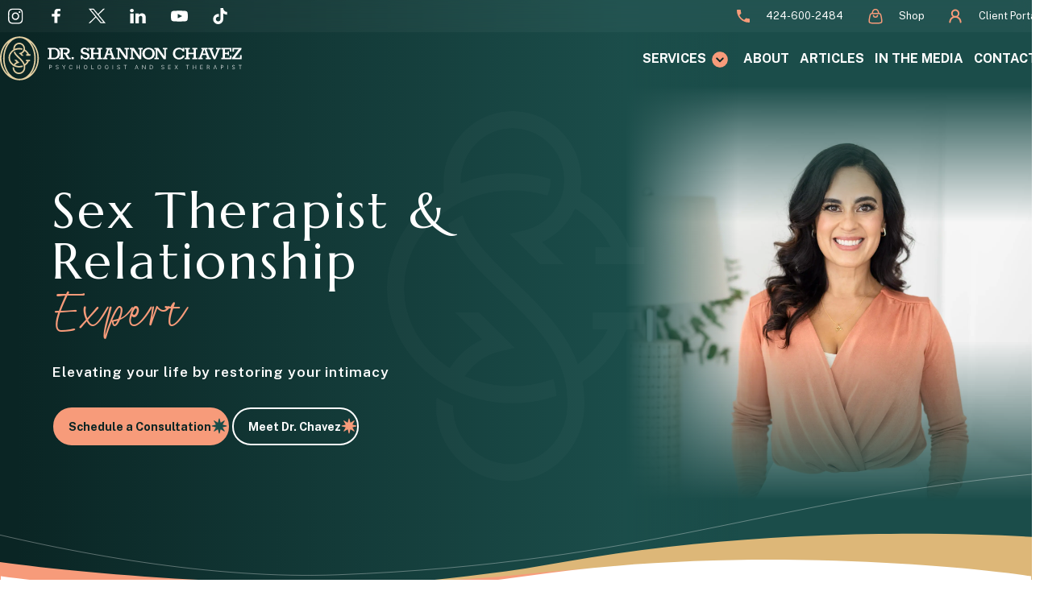

--- FILE ---
content_type: text/html; charset=UTF-8
request_url: https://drshannonchavez.com/
body_size: 93861
content:
<!DOCTYPE html>
<html lang="en-US" >
	<head>
		<!-- Google tag (gtag.js) -->

<script async src="https://www.googletagmanager.com/gtag/js?id=G-7ZBMJ63VYD"></script>

<script>
window.dataLayer = window.dataLayer || [];
function gtag(){dataLayer.push(arguments);}
gtag('js', new Date()); 

gtag('config', 'G-7ZBMJ63VYD');
</script>					<meta charset="UTF-8">
<script type="text/javascript">
/* <![CDATA[ */
var gform;gform||(document.addEventListener("gform_main_scripts_loaded",function(){gform.scriptsLoaded=!0}),document.addEventListener("gform/theme/scripts_loaded",function(){gform.themeScriptsLoaded=!0}),window.addEventListener("DOMContentLoaded",function(){gform.domLoaded=!0}),gform={domLoaded:!1,scriptsLoaded:!1,themeScriptsLoaded:!1,isFormEditor:()=>"function"==typeof InitializeEditor,callIfLoaded:function(o){return!(!gform.domLoaded||!gform.scriptsLoaded||!gform.themeScriptsLoaded&&!gform.isFormEditor()||(gform.isFormEditor()&&console.warn("The use of gform.initializeOnLoaded() is deprecated in the form editor context and will be removed in Gravity Forms 3.1."),o(),0))},initializeOnLoaded:function(o){gform.callIfLoaded(o)||(document.addEventListener("gform_main_scripts_loaded",()=>{gform.scriptsLoaded=!0,gform.callIfLoaded(o)}),document.addEventListener("gform/theme/scripts_loaded",()=>{gform.themeScriptsLoaded=!0,gform.callIfLoaded(o)}),window.addEventListener("DOMContentLoaded",()=>{gform.domLoaded=!0,gform.callIfLoaded(o)}))},hooks:{action:{},filter:{}},addAction:function(o,r,e,t){gform.addHook("action",o,r,e,t)},addFilter:function(o,r,e,t){gform.addHook("filter",o,r,e,t)},doAction:function(o){gform.doHook("action",o,arguments)},applyFilters:function(o){return gform.doHook("filter",o,arguments)},removeAction:function(o,r){gform.removeHook("action",o,r)},removeFilter:function(o,r,e){gform.removeHook("filter",o,r,e)},addHook:function(o,r,e,t,n){null==gform.hooks[o][r]&&(gform.hooks[o][r]=[]);var d=gform.hooks[o][r];null==n&&(n=r+"_"+d.length),gform.hooks[o][r].push({tag:n,callable:e,priority:t=null==t?10:t})},doHook:function(r,o,e){var t;if(e=Array.prototype.slice.call(e,1),null!=gform.hooks[r][o]&&((o=gform.hooks[r][o]).sort(function(o,r){return o.priority-r.priority}),o.forEach(function(o){"function"!=typeof(t=o.callable)&&(t=window[t]),"action"==r?t.apply(null,e):e[0]=t.apply(null,e)})),"filter"==r)return e[0]},removeHook:function(o,r,t,n){var e;null!=gform.hooks[o][r]&&(e=(e=gform.hooks[o][r]).filter(function(o,r,e){return!!(null!=n&&n!=o.tag||null!=t&&t!=o.priority)}),gform.hooks[o][r]=e)}});
/* ]]> */
</script>

		<meta name="viewport" content="width=device-width, initial-scale=1, maximum-scale=1">

		<title>Dr. Shannon Chavez | Beverly Hills Concierge Therapy &amp; Intimacy Coaching</title>

		<link rel="profile" href="http://gmpg.org/xfn/11">
		<link rel="pingback" href="https://drshannonchavez.com/xmlrpc.php">

		<link rel="preconnect" href="https://fonts.gstatic.com">
				<link rel="stylesheet" href="https://drshannonchavez.com/wp-content/uploads/dsmp-assets/theme.css" media="all" type="text/css">

		<script data-cfasync="false" data-no-defer="1" data-no-minify="1" data-no-optimize="1">var ewww_webp_supported=!1;function check_webp_feature(A,e){var w;e=void 0!==e?e:function(){},ewww_webp_supported?e(ewww_webp_supported):((w=new Image).onload=function(){ewww_webp_supported=0<w.width&&0<w.height,e&&e(ewww_webp_supported)},w.onerror=function(){e&&e(!1)},w.src="data:image/webp;base64,"+{alpha:"UklGRkoAAABXRUJQVlA4WAoAAAAQAAAAAAAAAAAAQUxQSAwAAAARBxAR/Q9ERP8DAABWUDggGAAAABQBAJ0BKgEAAQAAAP4AAA3AAP7mtQAAAA=="}[A])}check_webp_feature("alpha");</script><script data-cfasync="false" data-no-defer="1" data-no-minify="1" data-no-optimize="1">var Arrive=function(c,w){"use strict";if(c.MutationObserver&&"undefined"!=typeof HTMLElement){var r,a=0,u=(r=HTMLElement.prototype.matches||HTMLElement.prototype.webkitMatchesSelector||HTMLElement.prototype.mozMatchesSelector||HTMLElement.prototype.msMatchesSelector,{matchesSelector:function(e,t){return e instanceof HTMLElement&&r.call(e,t)},addMethod:function(e,t,r){var a=e[t];e[t]=function(){return r.length==arguments.length?r.apply(this,arguments):"function"==typeof a?a.apply(this,arguments):void 0}},callCallbacks:function(e,t){t&&t.options.onceOnly&&1==t.firedElems.length&&(e=[e[0]]);for(var r,a=0;r=e[a];a++)r&&r.callback&&r.callback.call(r.elem,r.elem);t&&t.options.onceOnly&&1==t.firedElems.length&&t.me.unbindEventWithSelectorAndCallback.call(t.target,t.selector,t.callback)},checkChildNodesRecursively:function(e,t,r,a){for(var i,n=0;i=e[n];n++)r(i,t,a)&&a.push({callback:t.callback,elem:i}),0<i.childNodes.length&&u.checkChildNodesRecursively(i.childNodes,t,r,a)},mergeArrays:function(e,t){var r,a={};for(r in e)e.hasOwnProperty(r)&&(a[r]=e[r]);for(r in t)t.hasOwnProperty(r)&&(a[r]=t[r]);return a},toElementsArray:function(e){return e=void 0!==e&&("number"!=typeof e.length||e===c)?[e]:e}}),e=(l.prototype.addEvent=function(e,t,r,a){a={target:e,selector:t,options:r,callback:a,firedElems:[]};return this._beforeAdding&&this._beforeAdding(a),this._eventsBucket.push(a),a},l.prototype.removeEvent=function(e){for(var t,r=this._eventsBucket.length-1;t=this._eventsBucket[r];r--)e(t)&&(this._beforeRemoving&&this._beforeRemoving(t),(t=this._eventsBucket.splice(r,1))&&t.length&&(t[0].callback=null))},l.prototype.beforeAdding=function(e){this._beforeAdding=e},l.prototype.beforeRemoving=function(e){this._beforeRemoving=e},l),t=function(i,n){var o=new e,l=this,s={fireOnAttributesModification:!1};return o.beforeAdding(function(t){var e=t.target;e!==c.document&&e!==c||(e=document.getElementsByTagName("html")[0]);var r=new MutationObserver(function(e){n.call(this,e,t)}),a=i(t.options);r.observe(e,a),t.observer=r,t.me=l}),o.beforeRemoving(function(e){e.observer.disconnect()}),this.bindEvent=function(e,t,r){t=u.mergeArrays(s,t);for(var a=u.toElementsArray(this),i=0;i<a.length;i++)o.addEvent(a[i],e,t,r)},this.unbindEvent=function(){var r=u.toElementsArray(this);o.removeEvent(function(e){for(var t=0;t<r.length;t++)if(this===w||e.target===r[t])return!0;return!1})},this.unbindEventWithSelectorOrCallback=function(r){var a=u.toElementsArray(this),i=r,e="function"==typeof r?function(e){for(var t=0;t<a.length;t++)if((this===w||e.target===a[t])&&e.callback===i)return!0;return!1}:function(e){for(var t=0;t<a.length;t++)if((this===w||e.target===a[t])&&e.selector===r)return!0;return!1};o.removeEvent(e)},this.unbindEventWithSelectorAndCallback=function(r,a){var i=u.toElementsArray(this);o.removeEvent(function(e){for(var t=0;t<i.length;t++)if((this===w||e.target===i[t])&&e.selector===r&&e.callback===a)return!0;return!1})},this},i=new function(){var s={fireOnAttributesModification:!1,onceOnly:!1,existing:!1};function n(e,t,r){return!(!u.matchesSelector(e,t.selector)||(e._id===w&&(e._id=a++),-1!=t.firedElems.indexOf(e._id)))&&(t.firedElems.push(e._id),!0)}var c=(i=new t(function(e){var t={attributes:!1,childList:!0,subtree:!0};return e.fireOnAttributesModification&&(t.attributes=!0),t},function(e,i){e.forEach(function(e){var t=e.addedNodes,r=e.target,a=[];null!==t&&0<t.length?u.checkChildNodesRecursively(t,i,n,a):"attributes"===e.type&&n(r,i)&&a.push({callback:i.callback,elem:r}),u.callCallbacks(a,i)})})).bindEvent;return i.bindEvent=function(e,t,r){t=void 0===r?(r=t,s):u.mergeArrays(s,t);var a=u.toElementsArray(this);if(t.existing){for(var i=[],n=0;n<a.length;n++)for(var o=a[n].querySelectorAll(e),l=0;l<o.length;l++)i.push({callback:r,elem:o[l]});if(t.onceOnly&&i.length)return r.call(i[0].elem,i[0].elem);setTimeout(u.callCallbacks,1,i)}c.call(this,e,t,r)},i},o=new function(){var a={};function i(e,t){return u.matchesSelector(e,t.selector)}var n=(o=new t(function(){return{childList:!0,subtree:!0}},function(e,r){e.forEach(function(e){var t=e.removedNodes,e=[];null!==t&&0<t.length&&u.checkChildNodesRecursively(t,r,i,e),u.callCallbacks(e,r)})})).bindEvent;return o.bindEvent=function(e,t,r){t=void 0===r?(r=t,a):u.mergeArrays(a,t),n.call(this,e,t,r)},o};d(HTMLElement.prototype),d(NodeList.prototype),d(HTMLCollection.prototype),d(HTMLDocument.prototype),d(Window.prototype);var n={};return s(i,n,"unbindAllArrive"),s(o,n,"unbindAllLeave"),n}function l(){this._eventsBucket=[],this._beforeAdding=null,this._beforeRemoving=null}function s(e,t,r){u.addMethod(t,r,e.unbindEvent),u.addMethod(t,r,e.unbindEventWithSelectorOrCallback),u.addMethod(t,r,e.unbindEventWithSelectorAndCallback)}function d(e){e.arrive=i.bindEvent,s(i,e,"unbindArrive"),e.leave=o.bindEvent,s(o,e,"unbindLeave")}}(window,void 0),ewww_webp_supported=!1;function check_webp_feature(e,t){var r;ewww_webp_supported?t(ewww_webp_supported):((r=new Image).onload=function(){ewww_webp_supported=0<r.width&&0<r.height,t(ewww_webp_supported)},r.onerror=function(){t(!1)},r.src="data:image/webp;base64,"+{alpha:"UklGRkoAAABXRUJQVlA4WAoAAAAQAAAAAAAAAAAAQUxQSAwAAAARBxAR/Q9ERP8DAABWUDggGAAAABQBAJ0BKgEAAQAAAP4AAA3AAP7mtQAAAA==",animation:"UklGRlIAAABXRUJQVlA4WAoAAAASAAAAAAAAAAAAQU5JTQYAAAD/////AABBTk1GJgAAAAAAAAAAAAAAAAAAAGQAAABWUDhMDQAAAC8AAAAQBxAREYiI/gcA"}[e])}function ewwwLoadImages(e){if(e){for(var t=document.querySelectorAll(".batch-image img, .image-wrapper a, .ngg-pro-masonry-item a, .ngg-galleria-offscreen-seo-wrapper a"),r=0,a=t.length;r<a;r++)ewwwAttr(t[r],"data-src",t[r].getAttribute("data-webp")),ewwwAttr(t[r],"data-thumbnail",t[r].getAttribute("data-webp-thumbnail"));for(var i=document.querySelectorAll("div.woocommerce-product-gallery__image"),r=0,a=i.length;r<a;r++)ewwwAttr(i[r],"data-thumb",i[r].getAttribute("data-webp-thumb"))}for(var n=document.querySelectorAll("video"),r=0,a=n.length;r<a;r++)ewwwAttr(n[r],"poster",e?n[r].getAttribute("data-poster-webp"):n[r].getAttribute("data-poster-image"));for(var o,l=document.querySelectorAll("img.ewww_webp_lazy_load"),r=0,a=l.length;r<a;r++)e&&(ewwwAttr(l[r],"data-lazy-srcset",l[r].getAttribute("data-lazy-srcset-webp")),ewwwAttr(l[r],"data-srcset",l[r].getAttribute("data-srcset-webp")),ewwwAttr(l[r],"data-lazy-src",l[r].getAttribute("data-lazy-src-webp")),ewwwAttr(l[r],"data-src",l[r].getAttribute("data-src-webp")),ewwwAttr(l[r],"data-orig-file",l[r].getAttribute("data-webp-orig-file")),ewwwAttr(l[r],"data-medium-file",l[r].getAttribute("data-webp-medium-file")),ewwwAttr(l[r],"data-large-file",l[r].getAttribute("data-webp-large-file")),null!=(o=l[r].getAttribute("srcset"))&&!1!==o&&o.includes("R0lGOD")&&ewwwAttr(l[r],"src",l[r].getAttribute("data-lazy-src-webp"))),l[r].className=l[r].className.replace(/\bewww_webp_lazy_load\b/,"");for(var s=document.querySelectorAll(".ewww_webp"),r=0,a=s.length;r<a;r++)e?(ewwwAttr(s[r],"srcset",s[r].getAttribute("data-srcset-webp")),ewwwAttr(s[r],"src",s[r].getAttribute("data-src-webp")),ewwwAttr(s[r],"data-orig-file",s[r].getAttribute("data-webp-orig-file")),ewwwAttr(s[r],"data-medium-file",s[r].getAttribute("data-webp-medium-file")),ewwwAttr(s[r],"data-large-file",s[r].getAttribute("data-webp-large-file")),ewwwAttr(s[r],"data-large_image",s[r].getAttribute("data-webp-large_image")),ewwwAttr(s[r],"data-src",s[r].getAttribute("data-webp-src"))):(ewwwAttr(s[r],"srcset",s[r].getAttribute("data-srcset-img")),ewwwAttr(s[r],"src",s[r].getAttribute("data-src-img"))),s[r].className=s[r].className.replace(/\bewww_webp\b/,"ewww_webp_loaded");window.jQuery&&jQuery.fn.isotope&&jQuery.fn.imagesLoaded&&(jQuery(".fusion-posts-container-infinite").imagesLoaded(function(){jQuery(".fusion-posts-container-infinite").hasClass("isotope")&&jQuery(".fusion-posts-container-infinite").isotope()}),jQuery(".fusion-portfolio:not(.fusion-recent-works) .fusion-portfolio-wrapper").imagesLoaded(function(){jQuery(".fusion-portfolio:not(.fusion-recent-works) .fusion-portfolio-wrapper").isotope()}))}function ewwwWebPInit(e){ewwwLoadImages(e),ewwwNggLoadGalleries(e),document.arrive(".ewww_webp",function(){ewwwLoadImages(e)}),document.arrive(".ewww_webp_lazy_load",function(){ewwwLoadImages(e)}),document.arrive("videos",function(){ewwwLoadImages(e)}),"loading"==document.readyState?document.addEventListener("DOMContentLoaded",ewwwJSONParserInit):("undefined"!=typeof galleries&&ewwwNggParseGalleries(e),ewwwWooParseVariations(e))}function ewwwAttr(e,t,r){null!=r&&!1!==r&&e.setAttribute(t,r)}function ewwwJSONParserInit(){"undefined"!=typeof galleries&&check_webp_feature("alpha",ewwwNggParseGalleries),check_webp_feature("alpha",ewwwWooParseVariations)}function ewwwWooParseVariations(e){if(e)for(var t=document.querySelectorAll("form.variations_form"),r=0,a=t.length;r<a;r++){var i=t[r].getAttribute("data-product_variations"),n=!1;try{for(var o in i=JSON.parse(i))void 0!==i[o]&&void 0!==i[o].image&&(void 0!==i[o].image.src_webp&&(i[o].image.src=i[o].image.src_webp,n=!0),void 0!==i[o].image.srcset_webp&&(i[o].image.srcset=i[o].image.srcset_webp,n=!0),void 0!==i[o].image.full_src_webp&&(i[o].image.full_src=i[o].image.full_src_webp,n=!0),void 0!==i[o].image.gallery_thumbnail_src_webp&&(i[o].image.gallery_thumbnail_src=i[o].image.gallery_thumbnail_src_webp,n=!0),void 0!==i[o].image.thumb_src_webp&&(i[o].image.thumb_src=i[o].image.thumb_src_webp,n=!0));n&&ewwwAttr(t[r],"data-product_variations",JSON.stringify(i))}catch(e){}}}function ewwwNggParseGalleries(e){if(e)for(var t in galleries){var r=galleries[t];galleries[t].images_list=ewwwNggParseImageList(r.images_list)}}function ewwwNggLoadGalleries(e){e&&document.addEventListener("ngg.galleria.themeadded",function(e,t){window.ngg_galleria._create_backup=window.ngg_galleria.create,window.ngg_galleria.create=function(e,t){var r=$(e).data("id");return galleries["gallery_"+r].images_list=ewwwNggParseImageList(galleries["gallery_"+r].images_list),window.ngg_galleria._create_backup(e,t)}})}function ewwwNggParseImageList(e){for(var t in e){var r=e[t];if(void 0!==r["image-webp"]&&(e[t].image=r["image-webp"],delete e[t]["image-webp"]),void 0!==r["thumb-webp"]&&(e[t].thumb=r["thumb-webp"],delete e[t]["thumb-webp"]),void 0!==r.full_image_webp&&(e[t].full_image=r.full_image_webp,delete e[t].full_image_webp),void 0!==r.srcsets)for(var a in r.srcsets)nggSrcset=r.srcsets[a],void 0!==r.srcsets[a+"-webp"]&&(e[t].srcsets[a]=r.srcsets[a+"-webp"],delete e[t].srcsets[a+"-webp"]);if(void 0!==r.full_srcsets)for(var i in r.full_srcsets)nggFSrcset=r.full_srcsets[i],void 0!==r.full_srcsets[i+"-webp"]&&(e[t].full_srcsets[i]=r.full_srcsets[i+"-webp"],delete e[t].full_srcsets[i+"-webp"])}return e}check_webp_feature("alpha",ewwwWebPInit);</script><meta name='robots' content='index, follow, max-image-preview:large, max-snippet:-1, max-video-preview:-1' />

	<!-- This site is optimized with the Yoast SEO plugin v25.8 - https://yoast.com/wordpress/plugins/seo/ -->
	<meta name="description" content="Revitalize your intimacy with Dr. Shannon Chavez, a certified sex therapist in Beverly Hills. Offering compassionate care through sex therapy and couples therapy." />
	<link rel="canonical" href="https://drshannonchavez.com/" />
	<meta property="og:locale" content="en_US" />
	<meta property="og:type" content="website" />
	<meta property="og:title" content="Dr. Shannon Chavez | Beverly Hills Concierge Therapy &amp; Intimacy Coaching" />
	<meta property="og:description" content="Revitalize your intimacy with Dr. Shannon Chavez, a certified sex therapist in Beverly Hills. Offering compassionate care through sex therapy and couples therapy." />
	<meta property="og:url" content="https://drshannonchavez.com/" />
	<meta property="og:site_name" content="Dr. Shannon Chavez | Licensed Psychologist &amp; Sex Therapist in California" />
	<meta property="article:modified_time" content="2025-09-04T00:18:39+00:00" />
	<meta property="og:image" content="https://drshannonchavez.com/wp-content/uploads/2024/08/placeholder.jpg" />
	<meta property="og:image:width" content="407" />
	<meta property="og:image:height" content="271" />
	<meta property="og:image:type" content="image/jpeg" />
	<meta name="twitter:card" content="summary_large_image" />
	<script type="application/ld+json" class="yoast-schema-graph">{"@context":"https://schema.org","@graph":[{"@type":"WebPage","@id":"https://drshannonchavez.com/","url":"https://drshannonchavez.com/","name":"Dr. Shannon Chavez | Beverly Hills Concierge Therapy & Intimacy Coaching","isPartOf":{"@id":"https://drshannonchavez.com/#website"},"datePublished":"2024-07-29T13:43:29+00:00","dateModified":"2025-09-04T00:18:39+00:00","description":"Revitalize your intimacy with Dr. Shannon Chavez, a certified sex therapist in Beverly Hills. Offering compassionate care through sex therapy and couples therapy.","breadcrumb":{"@id":"https://drshannonchavez.com/#breadcrumb"},"inLanguage":"en-US","potentialAction":[{"@type":"ReadAction","target":["https://drshannonchavez.com/"]}]},{"@type":"BreadcrumbList","@id":"https://drshannonchavez.com/#breadcrumb","itemListElement":[{"@type":"ListItem","position":1,"name":"Home"}]},{"@type":"WebSite","@id":"https://drshannonchavez.com/#website","url":"https://drshannonchavez.com/","name":"Dr. Shannon Chavez | Licensed Psychologist &amp; Sex Therapist in California","description":"","potentialAction":[{"@type":"SearchAction","target":{"@type":"EntryPoint","urlTemplate":"https://drshannonchavez.com/?s={search_term_string}"},"query-input":{"@type":"PropertyValueSpecification","valueRequired":true,"valueName":"search_term_string"}}],"inLanguage":"en-US"}]}</script>
	<!-- / Yoast SEO plugin. -->


<link rel='dns-prefetch' href='//fonts.googleapis.com' />
<link rel='dns-prefetch' href='//www.googletagmanager.com' />
<link rel="alternate" type="application/rss+xml" title="Dr. Shannon Chavez | Licensed Psychologist &amp; Sex Therapist in California &raquo; Feed" href="https://drshannonchavez.com/feed/" />
<link rel="alternate" type="application/rss+xml" title="Dr. Shannon Chavez | Licensed Psychologist &amp; Sex Therapist in California &raquo; Comments Feed" href="https://drshannonchavez.com/comments/feed/" />
<link rel="alternate" title="oEmbed (JSON)" type="application/json+oembed" href="https://drshannonchavez.com/wp-json/oembed/1.0/embed?url=https%3A%2F%2Fdrshannonchavez.com%2F" />
<link rel="alternate" title="oEmbed (XML)" type="text/xml+oembed" href="https://drshannonchavez.com/wp-json/oembed/1.0/embed?url=https%3A%2F%2Fdrshannonchavez.com%2F&#038;format=xml" />
<style id='wp-img-auto-sizes-contain-inline-css' type='text/css'>
img:is([sizes=auto i],[sizes^="auto," i]){contain-intrinsic-size:3000px 1500px}
/*# sourceURL=wp-img-auto-sizes-contain-inline-css */
</style>
<link rel="preload"  href='https://drshannonchavez.com/wp-content/plugins/litespeed-cache/assets/css/litespeed-dummy.css?ver=6.9' as="style" onload="this.onload=null;this.rel='stylesheet'"  />
<noscript><link rel='stylesheet'  href='https://drshannonchavez.com/wp-content/plugins/litespeed-cache/assets/css/litespeed-dummy.css?ver=6.9' type='text/css' media='all' />
</noscript><link rel="preload"  href='https://fonts.googleapis.com/css2?family=Public+Sans%3Aital%2Cwght%400%2C400%3B0%2C500%3B0%2C600%3B0%2C700%3B1%2C400%3B1%2C500%3B1%2C600%3B1%2C700&#038;display=swap&#038;ver=6.9' as="style" onload="this.onload=null;this.rel='stylesheet'"  />
<noscript><link rel='stylesheet'  href='https://fonts.googleapis.com/css2?family=Public+Sans%3Aital%2Cwght%400%2C400%3B0%2C500%3B0%2C600%3B0%2C700%3B1%2C400%3B1%2C500%3B1%2C600%3B1%2C700&#038;display=swap&#038;ver=6.9' type='text/css' media='all' />
</noscript><link rel="preload"  href='https://fonts.googleapis.com/css2?family=Marcellus%3Aital%2Cwght%400%2C400%3B1%2C400&#038;display=swap&#038;ver=6.9' as="style" onload="this.onload=null;this.rel='stylesheet'"  />
<noscript><link rel='stylesheet'  href='https://fonts.googleapis.com/css2?family=Marcellus%3Aital%2Cwght%400%2C400%3B1%2C400&#038;display=swap&#038;ver=6.9' type='text/css' media='all' />
</noscript><style id='classic-theme-styles-inline-css' type='text/css'>
/*! This file is auto-generated */
.wp-block-button__link{color:#fff;background-color:#32373c;border-radius:9999px;box-shadow:none;text-decoration:none;padding:calc(.667em + 2px) calc(1.333em + 2px);font-size:1.125em}.wp-block-file__button{background:#32373c;color:#fff;text-decoration:none}
/*# sourceURL=/wp-includes/css/classic-themes.min.css */
</style>
<link rel="preload"  href='https://drshannonchavez.com/wp-content/plugins/complianz-gdpr/assets/css/cookieblocker.min.css?ver=1768212146' as="style" onload="this.onload=null;this.rel='stylesheet'"  />
<noscript><link rel='stylesheet'  href='https://drshannonchavez.com/wp-content/plugins/complianz-gdpr/assets/css/cookieblocker.min.css?ver=1768212146' type='text/css' media='all' />
</noscript><link rel='stylesheet' id='crit-css-css' href='https://drshannonchavez.com/wp-content/themes/digitalexpress/assets/_dist/css/critical.css?ver=1745907510' type='text/css' media='all' />
<link rel="preload"  href='https://drshannonchavez.com/wp-content/themes/digitalexpress/assets/_dist/css/main.css?ver=1745907510' as="style" onload="this.onload=null;this.rel='stylesheet'"  />
<noscript><link rel='stylesheet'  href='https://drshannonchavez.com/wp-content/themes/digitalexpress/assets/_dist/css/main.css?ver=1745907510' type='text/css' media='all' />
</noscript><link rel="preload"  href='https://drshannonchavez.com/wp-content/themes/digitalexpress/assets/vendors/floatbox/floatbox.css?ver=1.8' as="style" onload="this.onload=null;this.rel='stylesheet'"  />
<noscript><link rel='stylesheet'  href='https://drshannonchavez.com/wp-content/themes/digitalexpress/assets/vendors/floatbox/floatbox.css?ver=1.8' type='text/css' media='all' />
</noscript><script type="text/javascript" id="jquery-core-js-extra">
/* <![CDATA[ */
var ds = {"ajax_url":"https://drshannonchavez.com/wp-admin/admin-ajax.php","query":"{\"error\":\"\",\"m\":\"\",\"p\":\"454\",\"post_parent\":\"\",\"subpost\":\"\",\"subpost_id\":\"\",\"attachment\":\"\",\"attachment_id\":0,\"name\":\"\",\"pagename\":\"\",\"page_id\":\"454\",\"second\":\"\",\"minute\":\"\",\"hour\":\"\",\"day\":0,\"monthnum\":0,\"year\":0,\"w\":0,\"category_name\":\"\",\"tag\":\"\",\"cat\":\"\",\"tag_id\":\"\",\"author\":\"\",\"author_name\":\"\",\"feed\":\"\",\"tb\":\"\",\"paged\":0,\"meta_key\":\"\",\"meta_value\":\"\",\"preview\":\"\",\"s\":\"\",\"sentence\":\"\",\"title\":\"\",\"fields\":\"all\",\"menu_order\":\"\",\"embed\":\"\",\"category__in\":[],\"category__not_in\":[],\"category__and\":[],\"post__in\":[],\"post__not_in\":[],\"post_name__in\":[],\"tag__in\":[],\"tag__not_in\":[],\"tag__and\":[],\"tag_slug__in\":[],\"tag_slug__and\":[],\"post_parent__in\":[],\"post_parent__not_in\":[],\"author__in\":[],\"author__not_in\":[],\"search_columns\":[],\"ignore_sticky_posts\":false,\"suppress_filters\":false,\"cache_results\":true,\"update_post_term_cache\":true,\"update_menu_item_cache\":false,\"lazy_load_term_meta\":true,\"update_post_meta_cache\":true,\"post_type\":\"\",\"posts_per_page\":9,\"nopaging\":false,\"comments_per_page\":\"50\",\"no_found_rows\":false,\"order\":\"DESC\"}"};
//# sourceURL=jquery-core-js-extra
/* ]]> */
</script>
<script type="text/javascript" src="https://drshannonchavez.com/wp-includes/js/jquery/jquery.min.js?ver=3.7.1" id="jquery-core-js"></script>
<script type="text/javascript" src="https://drshannonchavez.com/wp-includes/js/jquery/jquery-migrate.min.js?ver=3.4.1" id="jquery-migrate-js"></script>
<link rel="https://api.w.org/" href="https://drshannonchavez.com/wp-json/" /><link rel="alternate" title="JSON" type="application/json" href="https://drshannonchavez.com/wp-json/wp/v2/pages/454" /><link rel="EditURI" type="application/rsd+xml" title="RSD" href="https://drshannonchavez.com/xmlrpc.php?rsd" />
<meta name="generator" content="WordPress 6.9" />
<link rel='shortlink' href='https://drshannonchavez.com/' />
<meta name="generator" content="Site Kit by Google 1.168.0" />			<style>.cmplz-hidden {
					display: none !important;
				}</style><link rel="icon" href="https://drshannonchavez.com/wp-content/uploads/2024/08/cropped-shannon-favicon-32x32.png" sizes="32x32" />
<link rel="icon" href="https://drshannonchavez.com/wp-content/uploads/2024/08/cropped-shannon-favicon-192x192.png" sizes="192x192" />
<link rel="apple-touch-icon" href="https://drshannonchavez.com/wp-content/uploads/2024/08/cropped-shannon-favicon-180x180.png" />
<meta name="msapplication-TileImage" content="https://drshannonchavez.com/wp-content/uploads/2024/08/cropped-shannon-favicon-270x270.png" />
        <!-- Mailchimp Popup Script -->
<script id="mcjs">!function(c,h,i,m,p){m=c.createElement(h),p=c.getElementsByTagName(h)[0],m.async=1,m.src=i,p.parentNode.insertBefore(m,p)}(document,"script","https://chimpstatic.com/mcjs-connected/js/users/9e621222e6024ccea64ff3d40/b817b2374e55d8268a6d157d0.js");</script>
        		<style type="text/css" id="wp-custom-css">
			.grecaptcha-badge { 
	visibility: hidden; 
}

#field_1_4{
	display: none;
}

.design-by{
	display: none;
}
.postid-3310 .single-post__col.single-post__col1 {
  display: none;
}
		</style>
		
	<style id='global-styles-inline-css' type='text/css'>
:root{--wp--preset--aspect-ratio--square: 1;--wp--preset--aspect-ratio--4-3: 4/3;--wp--preset--aspect-ratio--3-4: 3/4;--wp--preset--aspect-ratio--3-2: 3/2;--wp--preset--aspect-ratio--2-3: 2/3;--wp--preset--aspect-ratio--16-9: 16/9;--wp--preset--aspect-ratio--9-16: 9/16;--wp--preset--color--black: #000000;--wp--preset--color--cyan-bluish-gray: #abb8c3;--wp--preset--color--white: #ffffff;--wp--preset--color--pale-pink: #f78da7;--wp--preset--color--vivid-red: #cf2e2e;--wp--preset--color--luminous-vivid-orange: #ff6900;--wp--preset--color--luminous-vivid-amber: #fcb900;--wp--preset--color--light-green-cyan: #7bdcb5;--wp--preset--color--vivid-green-cyan: #00d084;--wp--preset--color--pale-cyan-blue: #8ed1fc;--wp--preset--color--vivid-cyan-blue: #0693e3;--wp--preset--color--vivid-purple: #9b51e0;--wp--preset--gradient--vivid-cyan-blue-to-vivid-purple: linear-gradient(135deg,rgb(6,147,227) 0%,rgb(155,81,224) 100%);--wp--preset--gradient--light-green-cyan-to-vivid-green-cyan: linear-gradient(135deg,rgb(122,220,180) 0%,rgb(0,208,130) 100%);--wp--preset--gradient--luminous-vivid-amber-to-luminous-vivid-orange: linear-gradient(135deg,rgb(252,185,0) 0%,rgb(255,105,0) 100%);--wp--preset--gradient--luminous-vivid-orange-to-vivid-red: linear-gradient(135deg,rgb(255,105,0) 0%,rgb(207,46,46) 100%);--wp--preset--gradient--very-light-gray-to-cyan-bluish-gray: linear-gradient(135deg,rgb(238,238,238) 0%,rgb(169,184,195) 100%);--wp--preset--gradient--cool-to-warm-spectrum: linear-gradient(135deg,rgb(74,234,220) 0%,rgb(151,120,209) 20%,rgb(207,42,186) 40%,rgb(238,44,130) 60%,rgb(251,105,98) 80%,rgb(254,248,76) 100%);--wp--preset--gradient--blush-light-purple: linear-gradient(135deg,rgb(255,206,236) 0%,rgb(152,150,240) 100%);--wp--preset--gradient--blush-bordeaux: linear-gradient(135deg,rgb(254,205,165) 0%,rgb(254,45,45) 50%,rgb(107,0,62) 100%);--wp--preset--gradient--luminous-dusk: linear-gradient(135deg,rgb(255,203,112) 0%,rgb(199,81,192) 50%,rgb(65,88,208) 100%);--wp--preset--gradient--pale-ocean: linear-gradient(135deg,rgb(255,245,203) 0%,rgb(182,227,212) 50%,rgb(51,167,181) 100%);--wp--preset--gradient--electric-grass: linear-gradient(135deg,rgb(202,248,128) 0%,rgb(113,206,126) 100%);--wp--preset--gradient--midnight: linear-gradient(135deg,rgb(2,3,129) 0%,rgb(40,116,252) 100%);--wp--preset--font-size--small: 13px;--wp--preset--font-size--medium: 20px;--wp--preset--font-size--large: 36px;--wp--preset--font-size--x-large: 42px;--wp--preset--spacing--20: 0.44rem;--wp--preset--spacing--30: 0.67rem;--wp--preset--spacing--40: 1rem;--wp--preset--spacing--50: 1.5rem;--wp--preset--spacing--60: 2.25rem;--wp--preset--spacing--70: 3.38rem;--wp--preset--spacing--80: 5.06rem;--wp--preset--shadow--natural: 6px 6px 9px rgba(0, 0, 0, 0.2);--wp--preset--shadow--deep: 12px 12px 50px rgba(0, 0, 0, 0.4);--wp--preset--shadow--sharp: 6px 6px 0px rgba(0, 0, 0, 0.2);--wp--preset--shadow--outlined: 6px 6px 0px -3px rgb(255, 255, 255), 6px 6px rgb(0, 0, 0);--wp--preset--shadow--crisp: 6px 6px 0px rgb(0, 0, 0);}:where(.is-layout-flex){gap: 0.5em;}:where(.is-layout-grid){gap: 0.5em;}body .is-layout-flex{display: flex;}.is-layout-flex{flex-wrap: wrap;align-items: center;}.is-layout-flex > :is(*, div){margin: 0;}body .is-layout-grid{display: grid;}.is-layout-grid > :is(*, div){margin: 0;}:where(.wp-block-columns.is-layout-flex){gap: 2em;}:where(.wp-block-columns.is-layout-grid){gap: 2em;}:where(.wp-block-post-template.is-layout-flex){gap: 1.25em;}:where(.wp-block-post-template.is-layout-grid){gap: 1.25em;}.has-black-color{color: var(--wp--preset--color--black) !important;}.has-cyan-bluish-gray-color{color: var(--wp--preset--color--cyan-bluish-gray) !important;}.has-white-color{color: var(--wp--preset--color--white) !important;}.has-pale-pink-color{color: var(--wp--preset--color--pale-pink) !important;}.has-vivid-red-color{color: var(--wp--preset--color--vivid-red) !important;}.has-luminous-vivid-orange-color{color: var(--wp--preset--color--luminous-vivid-orange) !important;}.has-luminous-vivid-amber-color{color: var(--wp--preset--color--luminous-vivid-amber) !important;}.has-light-green-cyan-color{color: var(--wp--preset--color--light-green-cyan) !important;}.has-vivid-green-cyan-color{color: var(--wp--preset--color--vivid-green-cyan) !important;}.has-pale-cyan-blue-color{color: var(--wp--preset--color--pale-cyan-blue) !important;}.has-vivid-cyan-blue-color{color: var(--wp--preset--color--vivid-cyan-blue) !important;}.has-vivid-purple-color{color: var(--wp--preset--color--vivid-purple) !important;}.has-black-background-color{background-color: var(--wp--preset--color--black) !important;}.has-cyan-bluish-gray-background-color{background-color: var(--wp--preset--color--cyan-bluish-gray) !important;}.has-white-background-color{background-color: var(--wp--preset--color--white) !important;}.has-pale-pink-background-color{background-color: var(--wp--preset--color--pale-pink) !important;}.has-vivid-red-background-color{background-color: var(--wp--preset--color--vivid-red) !important;}.has-luminous-vivid-orange-background-color{background-color: var(--wp--preset--color--luminous-vivid-orange) !important;}.has-luminous-vivid-amber-background-color{background-color: var(--wp--preset--color--luminous-vivid-amber) !important;}.has-light-green-cyan-background-color{background-color: var(--wp--preset--color--light-green-cyan) !important;}.has-vivid-green-cyan-background-color{background-color: var(--wp--preset--color--vivid-green-cyan) !important;}.has-pale-cyan-blue-background-color{background-color: var(--wp--preset--color--pale-cyan-blue) !important;}.has-vivid-cyan-blue-background-color{background-color: var(--wp--preset--color--vivid-cyan-blue) !important;}.has-vivid-purple-background-color{background-color: var(--wp--preset--color--vivid-purple) !important;}.has-black-border-color{border-color: var(--wp--preset--color--black) !important;}.has-cyan-bluish-gray-border-color{border-color: var(--wp--preset--color--cyan-bluish-gray) !important;}.has-white-border-color{border-color: var(--wp--preset--color--white) !important;}.has-pale-pink-border-color{border-color: var(--wp--preset--color--pale-pink) !important;}.has-vivid-red-border-color{border-color: var(--wp--preset--color--vivid-red) !important;}.has-luminous-vivid-orange-border-color{border-color: var(--wp--preset--color--luminous-vivid-orange) !important;}.has-luminous-vivid-amber-border-color{border-color: var(--wp--preset--color--luminous-vivid-amber) !important;}.has-light-green-cyan-border-color{border-color: var(--wp--preset--color--light-green-cyan) !important;}.has-vivid-green-cyan-border-color{border-color: var(--wp--preset--color--vivid-green-cyan) !important;}.has-pale-cyan-blue-border-color{border-color: var(--wp--preset--color--pale-cyan-blue) !important;}.has-vivid-cyan-blue-border-color{border-color: var(--wp--preset--color--vivid-cyan-blue) !important;}.has-vivid-purple-border-color{border-color: var(--wp--preset--color--vivid-purple) !important;}.has-vivid-cyan-blue-to-vivid-purple-gradient-background{background: var(--wp--preset--gradient--vivid-cyan-blue-to-vivid-purple) !important;}.has-light-green-cyan-to-vivid-green-cyan-gradient-background{background: var(--wp--preset--gradient--light-green-cyan-to-vivid-green-cyan) !important;}.has-luminous-vivid-amber-to-luminous-vivid-orange-gradient-background{background: var(--wp--preset--gradient--luminous-vivid-amber-to-luminous-vivid-orange) !important;}.has-luminous-vivid-orange-to-vivid-red-gradient-background{background: var(--wp--preset--gradient--luminous-vivid-orange-to-vivid-red) !important;}.has-very-light-gray-to-cyan-bluish-gray-gradient-background{background: var(--wp--preset--gradient--very-light-gray-to-cyan-bluish-gray) !important;}.has-cool-to-warm-spectrum-gradient-background{background: var(--wp--preset--gradient--cool-to-warm-spectrum) !important;}.has-blush-light-purple-gradient-background{background: var(--wp--preset--gradient--blush-light-purple) !important;}.has-blush-bordeaux-gradient-background{background: var(--wp--preset--gradient--blush-bordeaux) !important;}.has-luminous-dusk-gradient-background{background: var(--wp--preset--gradient--luminous-dusk) !important;}.has-pale-ocean-gradient-background{background: var(--wp--preset--gradient--pale-ocean) !important;}.has-electric-grass-gradient-background{background: var(--wp--preset--gradient--electric-grass) !important;}.has-midnight-gradient-background{background: var(--wp--preset--gradient--midnight) !important;}.has-small-font-size{font-size: var(--wp--preset--font-size--small) !important;}.has-medium-font-size{font-size: var(--wp--preset--font-size--medium) !important;}.has-large-font-size{font-size: var(--wp--preset--font-size--large) !important;}.has-x-large-font-size{font-size: var(--wp--preset--font-size--x-large) !important;}
/*# sourceURL=global-styles-inline-css */
</style>
<link rel="preload"  href='https://drshannonchavez.com/wp-content/themes/digitalexpress/assets/vendors/swiper/swiper-bundle.min.css?ver=1.8' as="style" onload="this.onload=null;this.rel='stylesheet'"  />
<noscript><link rel='stylesheet'  href='https://drshannonchavez.com/wp-content/themes/digitalexpress/assets/vendors/swiper/swiper-bundle.min.css?ver=1.8' type='text/css' media='all' />
</noscript><link rel="preload"  href='https://drshannonchavez.com/wp-content/themes/digitalexpress/assets/_dist/css/_modules/ds-sliders.css?ver=6.9' as="style" onload="this.onload=null;this.rel='stylesheet'"  />
<noscript><link rel='stylesheet'  href='https://drshannonchavez.com/wp-content/themes/digitalexpress/assets/_dist/css/_modules/ds-sliders.css?ver=6.9' type='text/css' media='all' />
</noscript><link rel="preload"  href='https://drshannonchavez.com/wp-content/themes/digitalexpress/assets/_dist/css/_modules/ds-accordions.css?ver=6.9' as="style" onload="this.onload=null;this.rel='stylesheet'"  />
<noscript><link rel='stylesheet'  href='https://drshannonchavez.com/wp-content/themes/digitalexpress/assets/_dist/css/_modules/ds-accordions.css?ver=6.9' type='text/css' media='all' />
</noscript><link rel="preload"  href='https://drshannonchavez.com/wp-content/plugins/gravityforms/assets/css/dist/basic.min.css?ver=2.9.25' as="style" onload="this.onload=null;this.rel='stylesheet'"  />
<noscript><link rel='stylesheet'  href='https://drshannonchavez.com/wp-content/plugins/gravityforms/assets/css/dist/basic.min.css?ver=2.9.25' type='text/css' media='all' />
</noscript><link rel="preload"  href='https://drshannonchavez.com/wp-content/plugins/gravityforms/assets/css/dist/theme-components.min.css?ver=2.9.25' as="style" onload="this.onload=null;this.rel='stylesheet'"  />
<noscript><link rel='stylesheet'  href='https://drshannonchavez.com/wp-content/plugins/gravityforms/assets/css/dist/theme-components.min.css?ver=2.9.25' type='text/css' media='all' />
</noscript><link rel="preload"  href='https://drshannonchavez.com/wp-content/plugins/gravityforms/assets/css/dist/theme.min.css?ver=2.9.25' as="style" onload="this.onload=null;this.rel='stylesheet'"  />
<noscript><link rel='stylesheet'  href='https://drshannonchavez.com/wp-content/plugins/gravityforms/assets/css/dist/theme.min.css?ver=2.9.25' type='text/css' media='all' />
</noscript></head>
<body data-cmplz=1 class="home wp-singular page-template-default page page-id-454 wp-theme-digitalexpress no-banner fixed-header">

		<div class="svg-sprite"><svg width="0" height="0" style="position:absolute"><symbol viewBox="0 0 12.428 24.24" id="arrow" xmlns="http://www.w3.org/2000/svg"><path data-name="Path 3380" d="M0 0l12.428 11.911L0 24.24v-6.533l5.631-5.8L0 7z"/></symbol><symbol viewBox="0 0 25.809 20.49" id="arrow-orange-right" xmlns="http://www.w3.org/2000/svg"><path data-name="Path 3341" d="M0 5.703h15.564v-5.7l10.244 10.244-10.244 10.246v-6.117H0z" fill="#e55b2b"/></symbol><symbol fill="none" viewBox="0 0 20 20" id="btn-ico" xmlns="http://www.w3.org/2000/svg"><path d="M9.514 1.001c.124-.51.848-.51.972 0l1.036 4.269a.5.5 0 00.746.309l3.752-2.286c.447-.272.96.24.687.687L14.42 7.732a.5.5 0 00.31.746l4.268 1.036c.51.124.51.848 0 .972l-4.269 1.036a.5.5 0 00-.309.746l2.286 3.752c.272.447-.24.96-.687.687l-3.752-2.286a.5.5 0 00-.746.31l-1.036 4.268c-.124.51-.848.51-.972 0L8.478 14.73a.5.5 0 00-.746-.309L3.98 16.707c-.447.272-.96-.24-.687-.687l2.286-3.752a.5.5 0 00-.31-.746l-4.268-1.036c-.51-.124-.51-.848 0-.972L5.27 8.478a.5.5 0 00.309-.746L3.293 3.98c-.272-.447.24-.96.687-.687L7.732 5.58a.5.5 0 00.746-.31l1.036-4.268z" fill="#1B4D4A"/></symbol><symbol viewBox="0 0 512 512" id="calendar" xmlns="http://www.w3.org/2000/svg"><circle cx="386" cy="210" r="20"/><path d="M432 40h-26V20c0-11.046-8.954-20-20-20s-20 8.954-20 20v20h-91V20c0-11.046-8.954-20-20-20s-20 8.954-20 20v20h-90V20c0-11.046-8.954-20-20-20s-20 8.954-20 20v20H80C35.888 40 0 75.888 0 120v312c0 44.112 35.888 80 80 80h153c11.046 0 20-8.954 20-20s-8.954-20-20-20H80c-22.056 0-40-17.944-40-40V120c0-22.056 17.944-40 40-40h25v20c0 11.046 8.954 20 20 20s20-8.954 20-20V80h90v20c0 11.046 8.954 20 20 20s20-8.954 20-20V80h91v20c0 11.046 8.954 20 20 20s20-8.954 20-20V80h26c22.056 0 40 17.944 40 40v114c0 11.046 8.954 20 20 20s20-8.954 20-20V120c0-44.112-35.888-80-80-80z"/><path d="M391 270c-66.72 0-121 54.28-121 121s54.28 121 121 121 121-54.28 121-121-54.28-121-121-121zm0 202c-44.663 0-81-36.336-81-81s36.337-81 81-81 81 36.336 81 81-36.337 81-81 81z"/><path d="M420 371h-9v-21c0-11.046-8.954-20-20-20s-20 8.954-20 20v41c0 11.046 8.954 20 20 20h29c11.046 0 20-8.954 20-20s-8.954-20-20-20z"/><circle cx="299" cy="210" r="20"/><circle cx="212" cy="297" r="20"/><circle cx="125" cy="210" r="20"/><circle cx="125" cy="297" r="20"/><circle cx="125" cy="384" r="20"/><circle cx="212" cy="384" r="20"/><circle cx="212" cy="210" r="20"/></symbol><symbol fill="none" viewBox="0 0 24 17" id="icon-filters" xmlns="http://www.w3.org/2000/svg"><path fill="#3D3D3D" d="M0 4h24v2.25H0zM0 11.5h24v2.25H0z"/><circle cx="16.125" cy="4.375" r="3.375" fill="#3D3D3D" stroke="#fff" stroke-width="2"/><circle cx="7.125" cy="12.625" r="3.375" fill="#3D3D3D" stroke="#fff" stroke-width="2"/></symbol><symbol viewBox="0 0 104 104" id="lib-icon-2" xmlns="http://www.w3.org/2000/svg"><path fill-rule="evenodd" clip-rule="evenodd" d="M41.6 75.4L72.8 52 41.6 28.6v46.8zM52 0C23.4 0 0 23.4 0 52s23.4 52 52 52 52-23.4 52-52S80.6 0 52 0zm0 93.6c-22.88 0-41.6-18.72-41.6-41.6 0-22.88 18.72-41.6 41.6-41.6 22.88 0 41.6 18.72 41.6 41.6 0 22.88-18.72 41.6-41.6 41.6z" fill="#fff"/></symbol><symbol viewBox="0 0 30 29" id="lib-icon-3" xmlns="http://www.w3.org/2000/svg"><path d="M1.542 28.414c.788.78 2.068.78 2.858 0l10.648-10.56L25.6 28.406c.788.79 2.068.79 2.856 0a2.03 2.03 0 000-2.864L17.92 15.004l10.476-10.39a1.987 1.987 0 000-2.828 2.032 2.032 0 00-2.856 0L15.078 12.162 4.46 1.542a2.017 2.017 0 00-2.856 0 2.03 2.03 0 000 2.864L12.206 15.01 1.544 25.584c-.79.782-.79 2.05-.002 2.83z" fill="#fff"/></symbol><symbol fill="none" viewBox="0 0 16 13" id="lib-icon-arrow1" xmlns="http://www.w3.org/2000/svg"><path fill-rule="evenodd" clip-rule="evenodd" d="M9.692.49l5.41 5.409a.85.85 0 010 1.202l-5.41 5.41a.85.85 0 01-1.202-1.203l3.958-3.958H1.5a.85.85 0 010-1.7h10.948L8.49 1.692A.85.85 0 019.692.49z" fill="currentColor"/></symbol><symbol fill="none" viewBox="0 0 13 16" id="lib-icon-arrow2" xmlns="http://www.w3.org/2000/svg"><path d="M12.823 8.284L.953 15.898c-.236.186-.344.11-.24-.169l4.883-7.276c.104-.28.103-.732-.002-1.011L.714.272C.61-.009.719-.085.956.1l11.866 7.512c.238.184.239.485.002.67z" fill="currentColor"/></symbol><symbol viewBox="0 0 30 21" id="lib-icon-arrow3" xmlns="http://www.w3.org/2000/svg"><path d="M19.402 3.012c.828 0 1.5-.674 1.5-1.506S20.23 0 19.401 0s-1.5.674-1.5 1.506.672 1.506 1.5 1.506zm0 4.473c.828 0 1.5-.674 1.5-1.506s-.672-1.506-1.5-1.506-1.5.674-1.5 1.506c0 .831.672 1.506 1.5 1.506zM1.499 11.958c.828 0 1.5-.674 1.5-1.506 0-.831-.672-1.506-1.5-1.506S0 9.621 0 10.452c0 .832.671 1.506 1.5 1.506zm4.454 0c.828 0 1.499-.674 1.499-1.506 0-.831-.671-1.506-1.5-1.506-.828 0-1.499.675-1.499 1.506 0 .832.671 1.506 1.5 1.506zm4.542 0c.829 0 1.5-.674 1.5-1.506 0-.831-.671-1.506-1.5-1.506-.828 0-1.499.675-1.499 1.506 0 .832.671 1.506 1.5 1.506zm4.452 0c.828 0 1.499-.674 1.499-1.506 0-.831-.671-1.506-1.5-1.506-.827 0-1.499.675-1.499 1.506 0 .832.672 1.506 1.5 1.506zm4.455 0c.828 0 1.5-.674 1.5-1.506 0-.831-.672-1.506-1.5-1.506s-1.5.675-1.5 1.506c0 .832.672 1.506 1.5 1.506zm0 4.563c.828 0 1.5-.674 1.5-1.506s-.672-1.506-1.5-1.506-1.5.674-1.5 1.506.672 1.506 1.5 1.506zm0 4.48c.828 0 1.5-.675 1.5-1.507 0-.831-.672-1.506-1.5-1.506s-1.5.675-1.5 1.506c0 .832.672 1.506 1.5 1.506zM24.04 7.484c.829 0 1.5-.674 1.5-1.506s-.671-1.506-1.5-1.506c-.828 0-1.499.674-1.499 1.506 0 .831.671 1.506 1.5 1.506zm0 4.473c.829 0 1.5-.674 1.5-1.506 0-.831-.671-1.506-1.5-1.506-.828 0-1.499.675-1.499 1.506 0 .832.671 1.506 1.5 1.506zm0 4.563c.829 0 1.5-.674 1.5-1.506s-.671-1.506-1.5-1.506c-.828 0-1.499.674-1.499 1.506s.671 1.506 1.5 1.506zm4.46-4.563c.828 0 1.499-.674 1.499-1.506 0-.831-.671-1.506-1.5-1.506-.828 0-1.499.675-1.499 1.506 0 .832.671 1.506 1.5 1.506z"/></symbol><symbol fill="none" viewBox="0 0 9 14" id="lib-icon-arrow4" xmlns="http://www.w3.org/2000/svg"><path fill-rule="evenodd" clip-rule="evenodd" d="M6.172 6.707L.879 1.414 2.293 0 9 6.707l-6.707 6.707L.879 12l5.293-5.293z" fill="currentColor"/></symbol><symbol fill="none" viewBox="0 0 12 10" id="lib-icon-arrow5" xmlns="http://www.w3.org/2000/svg"><path fill-rule="evenodd" clip-rule="evenodd" d="M7.293 0L5.879 1.414l3.293 3.293L5.879 8l1.414 1.414L12 4.707 7.293 0zm-5 0L.879 1.414l3.293 3.293L.879 8l1.414 1.414L7 4.707 2.293 0z" fill="currentColor"/></symbol><symbol fill="none" viewBox="0 0 16 16" id="lib-icon-arrow6" xmlns="http://www.w3.org/2000/svg"><path fill-rule="evenodd" clip-rule="evenodd" d="M8 0a8 8 0 110 16A8 8 0 018 0zm0 2a6 6 0 100 12A6 6 0 008 2zM4 9h4.586l-1.293 1.293 1.414 1.414L12.414 8 8.707 4.293 7.293 5.707 8.586 7H4v2z" fill="currentColor"/></symbol><symbol fill="none" viewBox="0 0 26 36" id="lib-icon-arrow7" xmlns="http://www.w3.org/2000/svg"><path d="M25.518 18c0 7.39-3.544 13.941-9.006 18 4.343-4.484 7.056-10.892 7.056-18 0-7.108-2.71-13.516-7.05-18a22.382 22.382 0 019 18z" fill="currentColor"/><path d="M16.511 17.998A19.9 19.9 0 018.506 34c3.86-3.986 6.274-9.68 6.274-16.002 0-6.32-2.412-12.011-6.268-15.998a19.9 19.9 0 018 15.998zm-10.007 0C6.504 23.336 4.14 28.068.5 31c2.894-3.237 4.704-7.865 4.704-13.002C5.204 12.861 3.397 8.238.503 5c3.637 2.932 6.001 7.664 6.001 12.998z" fill="currentColor"/></symbol><symbol fill="none" viewBox="0 0 16 12" id="lib-icon-envelop" xmlns="http://www.w3.org/2000/svg"><path fill-rule="evenodd" clip-rule="evenodd" d="M2 0h12a2 2 0 012 2v8a2 2 0 01-2 2H2a2 2 0 01-2-2V2a2 2 0 012-2zm0 5v5h12V4.894L8 8 2 5zm0-2l6 2.988L14 3V2H2v1z" fill="currentColor"/></symbol><symbol fill="none" viewBox="0 0 12 2" id="lib-icon-minus" xmlns="http://www.w3.org/2000/svg"><path fill-rule="evenodd" clip-rule="evenodd" d="M0 2V0h12v2H0z" fill="currentColor"/></symbol><symbol fill="none" viewBox="0 0 16 16" id="lib-icon-phone" xmlns="http://www.w3.org/2000/svg"><path fill-rule="evenodd" clip-rule="evenodd" d="M7.61 8.388c-.541-.542-.989-1.127-1.226-1.602a1.801 1.801 0 01-.148-.38l.48-.48c.105-.106.156-.157.222-.226a4.45 4.45 0 00.356-.416c.457-.617.627-1.288.086-1.893C6.354 1.956 5.664 1.07 5.22.631c-.912-.9-2.4-.78-3.191 0-.383.377-.513.507-.905.905C-1.167 3.83.2 8.571 3.812 12.186c3.612 3.616 8.353 4.984 10.652 2.684.36-.347.67-.656.913-.914.772-.816.889-2.24-.006-3.169-.425-.442-1.271-1.099-2.768-2.17-.548-.485-1.188-.38-1.757-.006-.256.168-.436.332-.776.672l-.48.48a1.799 1.799 0 01-.38-.148c-.473-.237-1.059-.685-1.6-1.227zm3.278 2.905l.596-.597c.102-.102.182-.18.249-.242 1.207.87 1.913 1.423 2.198 1.72.097.1.08.318-.006.408-.22.233-.508.521-.862.862-1.305 1.305-4.902.267-7.837-2.67-2.936-2.94-3.974-6.538-2.682-7.83.39-.396.513-.52.889-.889.06-.059.305-.078.384 0 .308.304.885 1.039 1.728 2.208a10.2 10.2 0 01-.243.25l-.596.595C3.56 6.255 4.47 8.074 6.196 9.802c1.725 1.727 3.545 2.638 4.692 1.49z" fill="currentColor"/></symbol><symbol fill="none" viewBox="0 0 12 15" id="lib-icon-pin" xmlns="http://www.w3.org/2000/svg"><path fill-rule="evenodd" clip-rule="evenodd" d="M4.97 14.08L6 15l1.03-.92C10.323 11.149 12 8.543 12 6.104 12 2.64 9.343 0 6 0S0 2.64 0 6.103c0 2.44 1.678 5.045 4.97 7.978zM6 2c2.24 0 4 1.748 4 4.103 0 1.67-1.298 3.744-4 6.214-2.702-2.47-4-4.544-4-6.214C2 3.748 3.76 2 6 2zm0 1a3 3 0 110 6 3 3 0 010-6zM5 6a1 1 0 112 0 1 1 0 01-2 0z" fill="currentColor"/></symbol><symbol fill="none" viewBox="0 0 12 12" id="lib-icon-plus" xmlns="http://www.w3.org/2000/svg"><path fill-rule="evenodd" clip-rule="evenodd" d="M7 5h5v2H7v5H5V7H0V5h5V0h2v5z" fill="currentColor"/></symbol><symbol fill="none" viewBox="0 0 14 14" id="lib-icon-search" xmlns="http://www.w3.org/2000/svg"><path fill-rule="evenodd" clip-rule="evenodd" d="M8.618 10.032a5.5 5.5 0 111.414-1.414l3.675 3.675-1.414 1.414-3.675-3.675zM5.5 9a3.5 3.5 0 100-7 3.5 3.5 0 000 7z" fill="currentColor"/></symbol><symbol fill="none" viewBox="0 0 12 12" id="lib-icon-x" xmlns="http://www.w3.org/2000/svg"><path fill-rule="evenodd" clip-rule="evenodd" d="M5.707 7.121l-4.293 4.293L0 10l4.293-4.293L0 1.414 1.414 0l4.293 4.293L10 0l1.414 1.414-4.293 4.293L11.414 10 10 11.414 5.707 7.121z" fill="currentColor"/></symbol><symbol viewBox="0 0 19.584 19.584" id="mail" xmlns="http://www.w3.org/2000/svg"><path data-name="Path 6" d="M17.964 6.448a1.607 1.607 0 00-.769-1.37L9.792.806l-7.4 4.272a1.614 1.614 0 00-.78 1.37v8.058a1.624 1.624 0 001.636 1.612h13.088a1.624 1.624 0 001.636-1.612l-.008-8.06zm-8.172 4.03L3.035 6.315l6.757-3.9 6.757 3.9z" fill="currentColor"/><path data-name="Path 7" d="M0 0h19.584v19.584H0z" fill="none"/></symbol><symbol viewBox="0 0 19.586 19.586" id="phone" xmlns="http://www.w3.org/2000/svg"><path data-name="Path 2" d="M0 0h19.586v19.586H0z" fill="none"/><path data-name="Path 3" d="M5.361 8.8a12.418 12.418 0 005.434 5.43l1.814-1.818a.827.827 0 01.837-.2 9.387 9.387 0 002.944.47.822.822 0 01.825.825v2.886a.822.822 0 01-.825.825A14.017 14.017 0 012.372 3.197a.824.824 0 01.825-.825h2.886a.822.822 0 01.825.825 9.387 9.387 0 00.47 2.944.827.827 0 01-.2.837z" fill="currentColor"/></symbol><symbol fill="none" viewBox="0 0 18 19" id="phone2" xmlns="http://www.w3.org/2000/svg"><path d="M3.625 8.575c1.44 2.753 3.755 5.005 6.59 6.406l2.2-2.145c.275-.268.67-.346 1.015-.239 1.12.36 2.325.555 3.57.555.555 0 1 .433 1 .973v3.404c0 .54-.445.973-1 .973-9.39 0-17-7.403-17-16.537 0-.54.45-.973 1-.973h3.5c.555 0 1 .433 1 .973 0 1.211.2 2.383.57 3.473.11.335.03.72-.245.987l-2.2 2.15z" fill="#0F295F"/></symbol><symbol fill="none" viewBox="0 0 38 44" id="pin" xmlns="http://www.w3.org/2000/svg"><path d="M1.375 16.236c0-8.071 7.706-14.893 17.496-14.893s17.497 6.822 17.497 14.893c0 5.766-2.61 9.596-5.98 13.216-.742.797-1.525 1.594-2.329 2.414-2.836 2.889-5.943 6.054-8.515 10.474a.595.595 0 01-.239.214.937.937 0 01-.434.103.936.936 0 01-.434-.103.595.595 0 01-.238-.214c-2.572-4.42-5.68-7.585-8.515-10.474-.805-.82-1.587-1.617-2.33-2.414-3.37-3.62-5.979-7.45-5.979-13.216z" stroke="currentColor" stroke-width="2"/><circle cx="18.871" cy="17.349" r="6.473" stroke="currentColor" stroke-width="2"/></symbol><symbol fill="none" viewBox="0 0 68 68" id="play" xmlns="http://www.w3.org/2000/svg"><circle cx="34" cy="34" r="34" fill="#FBF0EC"/><path d="M42.211 30.55c2.636 1.545 2.636 5.356 0 6.9l-12.14 7.117c-2.666 1.563-6.022-.36-6.022-3.45V26.883c0-3.091 3.356-5.014 6.023-3.45l12.139 7.115z" fill="#1B4D4A"/></symbol><symbol viewBox="0 0 19.582 19.582" id="search" xmlns="http://www.w3.org/2000/svg"><path data-name="Path 8" d="M12.655 11.428h-.65l-.225-.225a5.277 5.277 0 10-.576.581l.225.225v.646l4.088 4.08 1.217-1.218-4.08-4.088zm-4.906 0a3.68 3.68 0 113.68-3.68 3.68 3.68 0 01-3.68 3.68z"/><path data-name="Path 9" d="M0 0h19.582v19.582H0z" fill="none"/></symbol><symbol fill="none" viewBox="0 0 30 28" id="social-facebook" xmlns="http://www.w3.org/2000/svg"><g clip-path="url(#bbclip0)"><path d="M17.423 27.144V14.829h4.438l.666-4.8h-5.104V6.963c0-1.39.413-2.337 2.555-2.337l2.728-.001V.332c-.471-.057-2.09-.188-3.976-.188-3.936 0-6.63 2.237-6.63 6.344v3.54H7.647v4.801h4.451v12.315h5.324z" fill="currentColor"/></g><defs><clipPath id="bbclip0"><path fill="#fff" transform="translate(.677 .144)" d="M0 0h29v27H0z"/></clipPath></defs></symbol><symbol fill="none" viewBox="0 0 28 29" id="social-instagram" xmlns="http://www.w3.org/2000/svg"><g clip-path="url(#bcclip0)"><path d="M14.598 28.644h-.269a90.44 90.44 0 01-5.973-.17c-1.744-.11-3.335-.735-4.603-1.807-1.223-1.035-2.059-2.433-2.483-4.157-.369-1.5-.388-2.973-.407-4.398a318.344 318.344 0 01-.03-3.465c.002-1.237.016-2.448.03-3.47.019-1.425.038-2.898.407-4.398.424-1.724 1.26-3.122 2.483-4.157C5.021 1.55 6.613.925 8.356.815a90.72 90.72 0 015.979-.17c2.116-.005 4.071.05 5.973.17 1.744.11 3.335.735 4.603 1.807 1.223 1.035 2.058 2.433 2.482 4.157.37 1.5.39 2.973.408 4.398.014 1.022.028 2.233.03 3.465v.005a311.172 311.172 0 01-.03 3.465c-.019 1.425-.038 2.898-.408 4.398-.424 1.724-1.259 3.122-2.482 4.157-1.268 1.072-2.86 1.696-4.603 1.806a89.98 89.98 0 01-5.71.171zm-.269-2.188c2.082.006 3.994-.049 5.851-.166 1.318-.083 2.461-.527 3.398-1.319.865-.732 1.462-1.742 1.772-3.002.307-1.249.325-2.59.342-3.887.013-1.015.027-2.218.03-3.438a319.6 319.6 0 00-.03-3.437c-.017-1.297-.035-2.638-.342-3.888-.31-1.26-.907-2.27-1.772-3.002-.937-.791-2.08-1.235-3.398-1.318a88.905 88.905 0 00-5.846-.167A88.61 88.61 0 008.484 3c-1.319.083-2.462.527-3.398 1.318C4.22 5.05 3.624 6.06 3.314 7.32c-.307 1.25-.325 2.59-.342 3.888-.013 1.016-.027 2.22-.03 3.44.003 1.216.017 2.42.03 3.435.017 1.297.035 2.638.342 3.887.31 1.26.906 2.27 1.772 3.002.936.792 2.08 1.236 3.398 1.319 1.857.117 3.77.172 5.845.166zm-.05-4.976c-3.634 0-6.592-3.066-6.592-6.836 0-3.769 2.958-6.835 6.592-6.835 3.635 0 6.592 3.066 6.592 6.835 0 3.77-2.957 6.836-6.592 6.836zm0-11.484c-2.472 0-4.482 2.085-4.482 4.648 0 2.563 2.01 4.649 4.482 4.649 2.472 0 4.483-2.085 4.483-4.649 0-2.563-2.011-4.648-4.483-4.648zm7.33-4.375c-.874 0-1.582.734-1.582 1.64 0 .907.708 1.641 1.582 1.641.874 0 1.582-.734 1.582-1.64 0-.907-.708-1.641-1.582-1.641z" fill="currentColor"/></g><defs><clipPath id="bcclip0"><path fill="#fff" transform="translate(.832 .644)" d="M0 0h27v28H0z"/></clipPath></defs></symbol><symbol fill="none" viewBox="0 0 15 14" id="social-linkedin" xmlns="http://www.w3.org/2000/svg"><path d="M3.328 4.62H.324v9.037h3.004V4.62zM1.847.264c-1.028 0-1.7.674-1.7 1.56 0 .868.652 1.563 1.66 1.563h.02c1.048 0 1.7-.694 1.7-1.562C3.507.938 2.875.264 1.847.264zm8.855 4.144c-1.595 0-2.309.878-2.708 1.493v.03h-.019l.02-.03v-1.28H4.99c.04.847 0 9.036 0 9.036h3.005V8.61c0-.27.02-.54.1-.732.217-.54.71-1.1 1.54-1.1 1.088 0 1.523.83 1.523 2.044v4.835h3.004V8.475c0-2.776-1.482-4.067-3.46-4.067z" fill="currentColor"/></symbol><symbol fill="none" viewBox="0 0 19 22" id="social-tiktok" xmlns="http://www.w3.org/2000/svg"><path d="M15.074 3.446A5.255 5.255 0 0113.79-.001h-3.745v15.156a3.18 3.18 0 01-.957 2.167 3.127 3.127 0 01-2.181.888c-1.72 0-3.15-1.418-3.15-3.178 0-2.102 2.01-3.678 4.083-3.03V8.138C3.66 7.577 0 10.852 0 15.032 0 19.102 3.344 22 6.895 22c3.805 0 6.895-3.117 6.895-6.967V7.345A8.854 8.854 0 0019 9.03V5.255s-2.278.11-3.926-1.81z" fill="currentColor"/></symbol><symbol fill="none" viewBox="0 0 19 18" id="social-twitter" xmlns="http://www.w3.org/2000/svg"><path d="M.046.272l7.336 9.376L0 17.272h1.661l6.463-6.675 5.222 6.675H19l-7.749-9.904L18.122.272h-1.661l-5.952 6.147L5.7.272H.046zm2.444 1.17h2.597l11.47 14.66h-2.598L2.49 1.442z" fill="currentColor"/></symbol><symbol fill="none" viewBox="0 0 21 14" id="social-youtube" xmlns="http://www.w3.org/2000/svg"><path d="M20.567 2.19c-.242-.857-.951-1.532-1.85-1.763C17.073 0 10.5 0 10.5 0s-6.573 0-8.217.412C1.401.64.674 1.333.433 2.19 0 3.754 0 6.999 0 6.999s0 3.261.432 4.81c.243.856.952 1.531 1.851 1.762 1.66.428 8.217.428 8.217.428s6.573 0 8.216-.412c.9-.23 1.61-.906 1.852-1.762C21 10.26 21 7.015 21 7.015s.017-3.26-.433-4.825zM8.407 9.997V4L13.873 7 8.407 9.997z" fill="currentColor"/></symbol><symbol viewBox="0 0 38 38" id="spinner-fullscreen" xmlns="http://www.w3.org/2000/svg"><g fill="currentColor"><path d="M19 1.52c9.639 0 17.479 7.842 17.479 17.48 0 9.639-7.842 17.479-17.479 17.479S1.521 28.639 1.521 19C1.521 9.362 9.362 1.52 19 1.52M19 0C8.507 0 0 8.507 0 19s8.507 19 19 19 19-8.507 19-19S29.493 0 19 0z"/><path d="M20.221 10.938h6.839v6.839h-1.52v-5.319h-5.319z"/><path d="M25.764 11.162l1.074 1.075-6.005 6.001-1.074-1.075z"/><g><path d="M10.94 20.223h1.52v5.319h5.319v1.521H10.94z"/><path d="M17.163 19.76l1.075 1.074-6.001 6.006-1.075-1.074z"/></g></g></symbol><symbol viewBox="0 0 38 38" id="spinner-next" xmlns="http://www.w3.org/2000/svg"><g fill="currentColor"><path d="M19 1.52c9.642 0 17.48 7.841 17.48 17.48S28.638 36.479 19 36.479c-9.638 0-17.48-7.84-17.48-17.479S9.362 1.52 19 1.52M19 0C8.507 0 0 8.507 0 19s8.507 19 19 19 19-8.507 19-19S29.493 0 19 0z"/><path d="M21.635 18.999l-6.58 6.588L16.469 27l7.991-7.998-.001-.002.002-.003L16.467 11l-1.414 1.415z"/></g></symbol><symbol viewBox="0 0 38 38" id="spinner-pause" xmlns="http://www.w3.org/2000/svg"><g fill="currentColor"><path d="M19 1.52c9.64 0 17.479 7.842 17.479 17.48 0 9.639-7.842 17.479-17.479 17.479-9.639 0-17.479-7.84-17.479-17.479C1.521 9.362 9.361 1.52 19 1.52M19 0C8.507 0 0 8.507 0 19s8.507 19 19 19 19-8.507 19-19S29.493 0 19 0z"/><path d="M14 13h3v12h-3zM21 13h3v12h-3z"/></g></symbol><symbol viewBox="0 0 38 38" id="spinner-play" xmlns="http://www.w3.org/2000/svg"><g fill="currentColor"><path d="M19 1.52c9.64 0 17.48 7.842 17.48 17.48 0 9.639-7.842 17.479-17.48 17.479-9.638 0-17.48-7.84-17.48-17.479C1.52 9.362 9.361 1.52 19 1.52M19 0C8.507 0 0 8.507 0 19s8.507 19 19 19 19-8.507 19-19S29.493 0 19 0z"/><path d="M8.978 14.928l-.104-5.845 1.461-.026.078 4.384 4.384-.079.026 1.462zM18.981 29.959c-1.951 0-3.925-.52-5.708-1.611a10.934 10.934 0 01-5.21-10.13l1.458.103a9.48 9.48 0 004.516 8.781c4.467 2.735 10.328 1.328 13.064-3.14l1.246.765c-2.065 3.371-5.673 5.232-9.366 5.232z"/><path d="M29.957 19.364l-1.461-.047a9.471 9.471 0 00-4.848-8.602 9.428 9.428 0 00-7.219-.861 9.44 9.44 0 00-5.715 4.496l-1.273-.715a10.883 10.883 0 016.593-5.188 10.888 10.888 0 018.331.994 10.93 10.93 0 015.592 9.923zM28.774 23.337l.111 5.845-1.461.027-.081-4.384-4.384.084-.027-1.461z"/></g></symbol><symbol viewBox="0 0 38 38" id="spinner-prev" xmlns="http://www.w3.org/2000/svg"><g fill="currentColor"><path d="M19 1.52c9.641 0 17.48 7.841 17.48 17.48S28.638 36.48 19 36.48C9.362 36.48 1.52 28.639 1.52 19S9.361 1.52 19 1.52M19 0C8.507 0 0 8.507 0 19c0 10.494 8.507 19 19 19 10.492 0 19-8.506 19-19C38 8.507 29.492 0 19 0z"/><path d="M16.337 19.002l6.58-6.589L21.503 11l-7.992 7.998.001.002-.002.004L21.505 27l1.414-1.415z"/></g></symbol><symbol viewBox="0 0 38 38" id="spinner-zoomin" xmlns="http://www.w3.org/2000/svg"><g fill="currentColor"><path d="M19 1.461c9.669 0 17.541 7.868 17.541 17.54 0 9.67-7.871 17.536-17.541 17.536-9.672 0-17.539-7.869-17.539-17.537C1.461 9.329 9.329 1.461 19 1.461M19 0C8.507 0 0 8.507 0 19c0 10.491 8.507 19 19 19 10.492 0 19-8.51 19-19C38 8.506 29.492 0 19 0z"/><path d="M27 18h-7v-7h-2v7h-7v2h7v7h2v-7h7z"/></g></symbol><symbol viewBox="0 0 38 38" id="spinner-zoomout" xmlns="http://www.w3.org/2000/svg"><g fill="currentColor"><path d="M19 1.461c9.669 0 17.541 7.868 17.541 17.54 0 9.67-7.871 17.536-17.541 17.536C9.329 36.537 1.461 28.67 1.461 19S9.33 1.461 19 1.461M19 0C8.507 0 0 8.507 0 19c0 10.491 8.507 19 19 19 10.492 0 19-8.51 19-19C38 8.506 29.492 0 19 0z"/><path d="M11 18h16v2H11z"/></g></symbol></svg></div>
			
	<a class="skip-link" href="#main-content">Skip to content</a>

<div class="wrapper">


	<header class="site-header" role="banner" data-sticky="fixed">
		
	<div class="site-header__top">
		<div class="site-header__row inner-frame">
			<div class="site-header__col -left">
															<div class="site-header__widget">
	    <ul class="social-list -square -standard">
		            <li class="social-list__item">
				                    <a class="social-list__link" href="https://www.instagram.com/drshannonchavez/" target="_blank">
						<svg width="30" height="30" class="icon icon-social-instagram social-list__icon social-icon" aria-hidden="true" role="img"><use xlink:href="#social-instagram"></use></svg>                    </a>
				            </li>
		            <li class="social-list__item">
				                    <a class="social-list__link" href="https://www.facebook.com/drshannonchavez/" target="_blank">
						<svg width="30" height="30" class="icon icon-social-facebook social-list__icon social-icon" aria-hidden="true" role="img"><use xlink:href="#social-facebook"></use></svg>                    </a>
				            </li>
		            <li class="social-list__item">
				                    <a class="social-list__link" href="https://x.com/drshannonchavez" target="_blank">
						<svg width="30" height="30" class="icon icon-social-twitter social-list__icon social-icon" aria-hidden="true" role="img"><use xlink:href="#social-twitter"></use></svg>                    </a>
				            </li>
		            <li class="social-list__item">
				                    <a class="social-list__link" href="https://www.linkedin.com/in/sexpsyd/" target="_blank">
						<svg width="30" height="30" class="icon icon-social-linkedin social-list__icon social-icon" aria-hidden="true" role="img"><use xlink:href="#social-linkedin"></use></svg>                    </a>
				            </li>
		            <li class="social-list__item">
				                    <a class="social-list__link" href="https://www.youtube.com/channel/UCDdW-PqtDv41DbPVhftVoug" target="_blank">
						<svg width="30" height="30" class="icon icon-social-youtube social-list__icon social-icon" aria-hidden="true" role="img"><use xlink:href="#social-youtube"></use></svg>                    </a>
				            </li>
		            <li class="social-list__item">
				                    <a class="social-list__link" href="https://www.tiktok.com/@dr.shannonchavez" target="_blank">
						<svg width="30" height="30" class="icon icon-social-tiktok social-list__icon social-icon" aria-hidden="true" role="img"><use xlink:href="#social-tiktok"></use></svg>                    </a>
				            </li>
		    </ul>
</div>

												</div>

			<div class="site-header__col -right">
															    <ul class="links-list">
		            <li class="links-list__item">
				
									<svg fill="none" height="16" viewBox="0 0 16 16" width="16" xmlns="http://www.w3.org/2000/svg"><path d="m3.21778 6.92444c1.28 2.51556 3.34222 4.56886 5.85778 5.85776l1.95554-1.9555c.24-.24.5956-.32.9067-.2134.9955.3289 2.0711.5067 3.1733.5067.4889 0 .8889.4.8889.8889v3.1022c0 .4889-.4.8889-.8889.8889-8.34666 0-15.1111-6.76444-15.1111-15.111111 0-.488889.4-.888889.888889-.888889h3.111111c.48889 0 .88889.4.88889.888889 0 1.111111.17778 2.177781.50667 3.173331.09777.31111.02666.65778-.22223.90667z" fill="#f79b7a"/></svg>				
				
															<a href="tel:4246002484"  class="links-list__btn right "><span class="c-btn__txt">424-600-2484</span></a>									
            </li>
		            <li class="links-list__item">
				
									<svg fill="none" height="20" viewBox="0 0 18 20" width="18" xmlns="http://www.w3.org/2000/svg"><g stroke="#f79b7a" stroke-linecap="round" stroke-linejoin="round" stroke-width="1.5"><path d="m5.25019 6.66666.14-1.67833c.07542-.90556.48843-1.74971 1.15711-2.36501s1.54419-.95682 2.45289-.95682 1.78421.34152 2.45291.95682 1.0817 1.45945 1.1571 2.36501l.14 1.67833m-11.19834 5.99414.30416-1.7258c.36-2.04001.53917-3.06001 1.25167-3.66417.7125-.60417 1.73583-.60417 3.78167-.60417h4.22164c2.0459 0 3.0692 0 3.7817.60417.7125.60416.8917 1.62416 1.2517 3.66417l.3041 1.7258c.4984 2.8234.7467 4.235-.0191 5.1625-.7667.9267-2.1834.9267-5.0142.9267h-4.83001c-2.83167 0-4.2475 0-5.01417-.9275-.766663-.9275-.51666-2.3383-.01916-5.1617z"/><path d="m11.5 9.16675c-.1083 1.17745-1.195 2.08335-2.5 2.08335s-2.39167-.9059-2.5-2.08335"/></g></svg>				
				
															<a href="https://medamour.com/" target="_blank" class="links-list__btn right "><span class="c-btn__txt">Shop</span></a>									
            </li>
		            <li class="links-list__item">
				
									<svg fill="none" height="18" viewBox="0 0 16 18" width="16" xmlns="http://www.w3.org/2000/svg"><g stroke="#f79b7a" stroke-linecap="round" stroke-linejoin="round" stroke-width="2"><path d="m8.00016 9.83333c2.30114 0 4.16664-1.86548 4.16664-4.16666 0-2.30119-1.8655-4.16667-4.16664-4.16667-2.30118 0-4.16666 1.86548-4.16666 4.16667 0 2.30118 1.86548 4.16666 4.16666 4.16666z"/><path d="m14.6668 16.4999c0-1.7681-.7023-3.4638-1.9526-4.714-1.2502-1.2503-2.94593-1.95265-4.71404-1.95265s-3.4638.70235-4.71404 1.95265c-1.25024 1.2502-1.95262 2.9459-1.95262 4.714"/></g></svg>				
				
															<a href="https://drshannonchavez.clientsecure.me/" target="_blank" class="links-list__btn right "><span class="c-btn__txt">Client Portal</span></a>									
            </li>
		    </ul>
																							</div>

		</div>
	</div>

	<div class="site-header__main">
		<div class="site-header__row inner-frame">
			<div class="site-header__col -left">
															
<div class="site-header__widget">
			<a href="https://drshannonchavez.com" class="site-header__logo -desktop">
			
				<svg fill="none" height="81" viewBox="0 0 447 81" width="447" xmlns="http://www.w3.org/2000/svg"><path d="m53.7558 32.8285c-1.2534-2.9579-3.2693-5.5303-5.842-7.4543-.6003-.4539-1.2259-.8733-1.8738-1.2561.1034-.6072.1556-1.222.1559-1.8378 0-.162-.003-.3239-.012-.4858-.1276-2.777-1.3199-5.3981-3.3291-7.3192-2.0093-1.9211-4.6813-2.9946-7.4612-2.9975-5.6935 0-10.3437 4.4853-10.7784 10.2987-.009.1499-.018.3028-.024.4557-.024.6806-.015 1.3312.021 1.9578-.6888.4135-1.3507.8701-1.9818 1.3672-4.2244 3.3099-6.9077 8.23-6.9077 13.7166 0 5.4986 2.6983 10.4336 6.9437 13.7406.5696.4473 1.1642.8617 1.7809 1.2413.7808.48 1.5932.9067 2.4315 1.2772.6447.2859 1.3042.5371 1.9758.7525 4.3817 1.4109 9.1026 1.3647 13.4558-.1319-.0651-.9115-.229-1.8132-.4888-2.6894-3.7976 1.3977-7.9467 1.5229-11.8217.3569-.6914-.2101-1.3693-.4624-2.0298-.7556.3944-.6199.8647-1.1879 1.4002-1.691 1.1389-1.0718 2.5401-1.8246 4.0625-2.1827l2.3625-.5606-5.6485-5.6125h-3.8257l4.3113 4.2933c-2.0903.956-3.8481 2.5133-5.049 4.4732-.5888-.3769-1.1527-.7915-1.688-1.2412-3.3639-2.8003-5.4746-6.818-5.4746-11.2701 0-4.1645 1.8469-7.9451 4.836-10.7124.5608-.5228 1.159-1.0038 1.7899-1.4392.7772-.5444 1.5985-1.0228 2.4555-1.4301.6488-.3086 1.3156-.5779 1.9968-.8065 3.6848-1.2257 7.6603-1.2707 11.372-.129.1212-.2676.2215-.5442.2999-.8274.0179-.0661.0358-.132.0509-.1979.0054-.0156.0094-.0317.012-.048.0179-.0689.0329-.1379.0449-.2069.0207-.09.0367-.181.048-.2727.015-.084.024-.1708.033-.2608.0151-.1379.0271-.2759.0331-.4168.003-.0809.006-.1619.006-.2458 0-.06 0-.12-.006-.1799-3.9131-1.1513-8.0743-1.1554-11.9896-.012-.723.2112-1.4337.4624-2.1288.7525.003-.168.006-.3388.012-.5127.0218-.6211.1093-1.2381.2608-1.8408.9085-3.6578 4.0746-6.3111 7.8463-6.3111 1.8349.0023 3.615.6264 5.0497 1.7703 1.4347 1.144 2.4395 2.7404 2.8504 4.5287.0024.0035.0034.0078.003.012.039.1649.0719.3298.0959.4977.0578.3399.0899.6836.096 1.0283.0075.0888.0105.1779.009.2669 0 .1139-.003.2278-.009.3418-.003.0688-.006.135-.012.2038v.009c-.0148.2307-.0398.4588-.0738.6842l-.0012.0084c-.0006.0045-.0016.0089-.0023.0133-.0319.2077-.0733.4124-.121.615-.0058.0264-.0115.0527-.0181.0785-.1056.4309-.2469.8524-.4222 1.26-.003.006-.0061.015-.009.021-.2653.6174-.6079 1.1986-1.0194 1.7299-.015.021-.033.045-.051.066-1.1301 1.4316-2.7123 2.4378-4.4882 2.8542l-2.3626.5607 4.845 4.8001h3.8167l-3.5108-3.4958c1.6388-.7763 3.0526-1.9579 4.1075-3.433.4129-.5685.7675-1.1772 1.0583-1.8169.5973.381 1.1682.8017 1.709 1.2593 1.5915 1.3221 2.9011 2.9507 3.8508 4.7889h-2.3942v2.6983h7.7179v-2.6983z" fill="#e3cfa2"/><path d="m47.9361 43.0195v2.6984h2.3955c-1.1216 2.1452-2.7205 4.0044-4.6736 5.4345-1.1004-3.0911-2.9802-5.7145-5.1419-8.1339-.2248-.2519-.4527-.5007-.6835-.7496-1.1903-1.2772-2.4465-2.5005-3.6907-3.7177-.6237-.6056-1.2473-1.2143-1.859-1.8289l-.0149.0149c-2.9772-2.9112-5.4806-5.4925-6.683-8.9674-.6196.3133-1.2158.671-1.7838 1.0704-.186.1258-.3658.2577-.5427.3957 1.571 4.0145 4.5752 6.9467 7.6962 9.9868.5607.5487 1.1303 1.1034 1.7 1.676l.012-.0119c.4738.4587.9444.9204 1.4062 1.3821.2488.2489.4976.4977.7405.7496 2.3625 2.4076 4.4672 4.878 5.7774 7.7532.2745.5994.5118 1.2152.7106 1.8439.0556.1759.1059.3547.1552.5339.0166.0606.0339.1209.0498.1819.0402.1538.0767.3095.1121.4658.0108.0481.0233.0951.0336.1434.0052.0243.0096.0484.0147.0726.0902.4291.1637.8669.2162 1.3156.003.015.003.03.006.045.015.1319.03.2668.039.4017.0051.0134.0072.0277.006.042.0555.6049.0746 1.2127.057 1.8199 0 .066 0 .135-.003.2009-.1829 5.0369-4.1075 8.9854-8.9376 8.9854-2.3696-.0024-4.6415-.9448-6.3171-2.6204s-2.618-3.9475-2.6204-6.3171c0-.0689 0-.1379.0031-.2039-.1799-.0749-.3599-.1499-.5397-.2308-.7069-.3114-1.3965-.6607-2.0658-1.0464-.0638.4911-.0958.9859-.0959 1.4811.0034 3.085 1.2304 6.0426 3.4119 8.224 2.1814 2.1815 5.139 3.4085 8.224 3.412 6.2902 0 11.3991-5.0909 11.6329-11.5879.0531-1.3446-.0424-2.6909-.2848-4.0146.646-.4228 1.2657-.8843 1.8558-1.3821 2.2031-1.8383 3.9351-4.1764 5.0514-6.8196h2.3483v-2.6984z" fill="#e3cfa2"/><path d="m35.915 0c-19.8037 0-35.915 18.1681-35.915 40.5s16.1113 40.5 35.915 40.5 35.915-18.1681 35.915-40.5-16.1113-40.5-35.915-40.5zm27.5157 40.5c0 20.8439-12.3434 37.8017-27.5157 37.8017s-27.51606-16.9577-27.51606-37.8017 12.34376-37.80166 27.51606-37.80166 27.5157 16.95776 27.5157 37.80166zm-60.73236 0c0-11.9711 4.91614-22.659 12.57026-29.5902-.2874.3609-.5718.7279-.8502 1.1056-5.62184 7.6249-8.7178 17.7412-8.7178 28.4846s3.09596 20.8598 8.7178 28.4846c.2784.3777.5628.7445.8502 1.1056-7.65412-6.9312-12.57026-17.619-12.57026-29.5902zm53.86286 29.5903c.2875-.3611.5719-.728.8503-1.1057 5.6216-7.6248 8.7175-17.7409 8.7175-28.4845s-3.0959-20.8598-8.7175-28.4846c-.2784-.3777-.5628-.7446-.8503-1.1057 7.6542 6.9312 12.5704 17.6192 12.5704 29.5903 0 11.971-4.9162 22.659-12.5704 29.5902z" fill="#e3cfa2"/><g fill="#fff"><path d="m88.4141 42.0001v-2.5708h2.5718v-15.7207h-2.5718v-2.5719h11.6809c1.632-.0371 3.255.2502 4.775.8453 1.277.5153 2.429 1.2978 3.379 2.295.895.9502 1.583 2.0759 2.02 3.3058.438 1.2197.662 2.506.662 3.802.015 1.4482-.215 2.8886-.68 4.2602-.425 1.2519-1.114 2.398-2.02 3.3609-.948.9781-2.102 1.7312-3.379 2.2039-1.512.5531-3.112.821-4.721.7901zm6.6857-2.5708h4.4438c1.1184.0285 2.2314-.1714 3.2694-.5876.865-.3611 1.623-.9363 2.204-1.6714.581-.76 1.005-1.6277 1.248-2.5528.276-1.0302.412-2.0928.405-3.1593.007-.9999-.129-1.9956-.405-2.9568-.257-.8953-.687-1.7312-1.267-2.4605-.586-.7308-1.334-1.3157-2.185-1.7087-.994-.4386-2.073-.6516-3.159-.6236h-4.5542z"/><path d="m109.685 42.0001v-2.5708h2.607v-15.7207h-2.607v-2.5719h11.533c1.359-.0245 2.713.1806 4.004.6067 1.061.341 1.995.9936 2.681 1.8729.665.9362 1 2.0663.954 3.2135.015.8861-.167 1.7645-.532 2.5719-.362.7676-.927 1.4215-1.634 1.891-.859.5509-1.822.9198-2.829 1.0839l4.298 7.0527h2.755v2.5708h-5.657l-5.326-9.1824h-2.204v-2.6078h3.012c.831.0434 1.66-.1275 2.406-.4964.529-.2822.954-.7263 1.212-1.2673.232-.5075.351-1.0588.349-1.6163.009-.5508-.124-1.0946-.386-1.5792-.273-.4805-.682-.8699-1.175-1.12-.623-.3025-1.31-.4474-2.002-.4221h-4.775v15.7207h2.571v2.5708z"/><path d="m132.38 42.0003v-3.8201h3.931v3.8201z"/><path d="m158.57 42.3673c-.969.0018-1.931-.1596-2.847-.4773-.879-.2962-1.699-.7438-2.424-1.3226-.678-.5359-1.213-1.2296-1.561-2.0204h.587v3.4532h-2.974v-7.0526h2.718c.157.8982.521 1.7474 1.065 2.4796.545.7275 1.256 1.3135 2.075 1.7085.912.4305 1.911.6439 2.92.6235.939.0579 1.868-.2149 2.627-.7712.318-.2763.568-.6223.73-1.0109.162-.3887.233-.8096.206-1.23.035-.6397-.111-1.2762-.423-1.8359-.342-.4883-.831-.8549-1.396-1.0467-.851-.3111-1.73-.5388-2.626-.68l-1.395-.2566c-2.082-.3925-3.71-1.0907-4.885-2.0947-1.176-1.0033-1.764-2.399-1.764-4.187-.035-1.1165.252-2.2194.827-3.1769.571-.8866 1.388-1.5881 2.35-2.0191 1.102-.4963 2.301-.7413 3.509-.7173 1.398-.0339 2.782.2884 4.022.9365 1.082.5643 1.942 1.4766 2.442 2.5898h-.771v-3.1222h2.864v5.9508h-2.644c-.166-.6064-.427-1.183-.772-1.7086-.408-.6121-.964-1.1112-1.616-1.4509-.891-.4311-1.876-.6331-2.864-.5875-.916-.0588-1.823.2151-2.553.7711-.293.2468-.527.5568-.682.9068-.156.3499-.231.7307-.219 1.1136-.019.4192.069.8364.255 1.2123.187.3759.466.6981.811.9364.962.5991 2.037.993 3.159 1.1571l1.028.1845c1.369.2029 2.703.5918 3.967 1.156.966.4269 1.784 1.1298 2.351 2.0204.554 1.0044.821 2.1419.771 3.2878.015 1.1175-.264 2.2193-.808 3.1955-.548.9648-1.364 1.7496-2.35 2.259-1.149.5788-2.424.8627-3.71.826z"/><path d="m165.67 42.0003v-2.5708h2.608v-15.7207h-2.608v-2.5718h9.293v2.5718h-2.608v6.3167h9.807v-6.3167h-2.645v-2.5718h9.33v2.5718h-2.608v15.7207h2.608v2.5708h-9.33v-2.5708h2.645v-6.8321h-9.807v6.8321h2.608v2.5708z"/><path d="m190.011 42.0003v-2.5708h2.462l5.73-15.7207h-2.241v-2.5718h11.644v2.5718h-2.277l5.876 15.7207h2.352v2.5708h-9.22v-2.5708h2.608l-1.764-5.2531h-7.199l-1.762 5.2531h2.497v2.5708zm8.742-10.2842h5.657l-2.681-7.9712h-.22z"/><path d="m214.756 42.0003v-2.5708h2.681v-15.7207h-2.681v-2.5718h7.384l10.835 15.5743v-13.0025h-2.754v-2.5718h8.3v2.5718h-2.607v18.2915h-4.077l-11.534-16.6763v14.1055h2.754v2.5708z"/><path d="m239.906 42.0003v-2.5708h2.681v-15.7207h-2.681v-2.5718h7.383l10.835 15.5743v-13.0025h-2.754v-2.5718h8.301v2.5718h-2.608v18.2915h-4.077l-11.534-16.6763v14.1055h2.755v2.5708z"/><path d="m274.598 42.4042c-1.617.0214-3.224-.2588-4.738-.8262-1.356-.5103-2.593-1.2916-3.637-2.2961-1-.9729-1.788-2.1421-2.314-3.4341-.543-1.3353-.818-2.7647-.807-4.2062-.013-1.4534.262-2.895.807-4.2423.529-1.2957 1.317-2.4703 2.314-3.4521 1.042-1.0157 2.279-1.8094 3.637-2.3332 3.046-1.1256 6.394-1.1256 9.44 0 1.358.5238 2.595 1.3175 3.637 2.3332.997.9824 1.784 2.1568 2.314 3.4521.542 1.3355.817 2.7648.807 4.2062.012 1.4534-.262 2.895-.807 4.2423-.527 1.2916-1.315 2.4606-2.314 3.4341-1.039 1.0018-2.27 1.7828-3.619 2.2961-1.508.5684-3.109.8486-4.72.8262zm0-2.9017c1.024.016 2.039-.191 2.975-.6066.871-.3953 1.647-.9712 2.277-1.6895.644-.7327 1.131-1.5886 1.433-2.5157.327-1.0082.488-2.0626.477-3.1223.008-1.0532-.153-2.1009-.477-3.1032-.299-.934-.787-1.7968-1.433-2.5347-.63-.718-1.407-1.2939-2.277-1.6895-.936-.4156-1.951-.6226-2.975-.6066-1.044-.0223-2.079.1912-3.03.6246-.857.4077-1.62.9892-2.24 1.7076-.634.7372-1.114 1.5926-1.415 2.5166-.327 1.0082-.488 2.0626-.478 3.1223-.011 1.0535.15 2.1018.478 3.1032.303.9172.784 1.7658 1.415 2.4976.617.7173 1.381 1.2935 2.24 1.6895.954.4218 1.988.6289 3.03.6067z"/><path d="m285.406 42.0003v-2.5708h2.681v-15.7207h-2.681v-2.5718h7.383l10.835 15.5743v-13.0025h-2.754v-2.5718h8.301v2.5718h-2.608v18.2915h-4.077l-11.534-16.6763v14.1055h2.755v2.5708z"/><path d="m330.84 42.4043c-1.54.0176-3.071-.2437-4.518-.7711-1.329-.4884-2.546-1.2377-3.581-2.2039-1.02-.9601-1.816-2.1328-2.333-3.4351-.552-1.4093-.826-2.9122-.807-4.4258-.041-1.9672.434-3.9108 1.377-5.6379.901-1.6116 2.246-2.931 3.875-3.8019 1.777-.9328 3.761-1.4002 5.767-1.3585 1.276-.0205 2.546.1912 3.746.6247 1.042.3768 1.984.9857 2.756 1.7807.721.7502 1.25 1.6639 1.542 2.6631l-1.028-.367v-4.3347h2.864v6.6847l-2.497.0743c-.594-1.3062-1.542-2.4198-2.737-3.2146-1.219-.7067-2.613-1.0565-4.022-1.0097-1.399-.038-2.78.3185-3.985 1.0288-1.104.6737-2 1.6398-2.59 2.7914-.627 1.24-.942 2.6142-.918 4.0036-.018 1.1204.169 2.2347.551 3.2878.345.9312.869 1.7858 1.542 2.5157.649.7008 1.437 1.2576 2.315 1.6343.93.3893 1.93.5831 2.938.5695.979.0094 1.951-.1651 2.865-.5144.889-.3477 1.687-.8944 2.332-1.5982.718-.7984 1.251-1.7449 1.561-2.7723l3.123 1.2852c-.445 1.3804-1.206 2.6379-2.222 3.6727-.979.9626-2.167 1.6857-3.471 2.1127-1.436.4674-2.935.7089-4.445.7159z"/><path d="m341.666 42.0003v-2.5708h2.607v-15.7207h-2.607v-2.5718h9.292v2.5718h-2.608v6.3167h9.807v-6.3167h-2.645v-2.5718h9.329v2.5718h-2.607v15.7207h2.607v2.5708h-9.329v-2.5708h2.645v-6.8321h-9.807v6.8321h2.608v2.5708z"/><path d="m366.005 42.0003v-2.5708h2.46l5.732-15.7207h-2.24v-2.5718h11.643v2.5718h-2.279l5.878 15.7207h2.35v2.5708h-9.218v-2.5708h2.607l-1.763-5.2531h-7.199l-1.763 5.2531h2.497v2.5708zm8.743-10.2842h5.655l-2.681-7.9712h-.221z"/><path d="m394.931 42.0003-7.679-18.2915h-2.386v-2.5718h9.257v2.5718h-2.645l5.326 13.8106 5.177-13.8106h-2.57v-2.5718h8.412v2.5718h-2.314l-7.384 18.2915z"/><path d="m408.987 42.0003v-2.5708h2.609v-15.7207h-2.609v-2.5718h18.698v6.5383h-2.83v-3.9665h-9.146v6.2807h5.326v-2.3513h2.058v7.2362h-2.019v-2.3501h-5.365v6.9053h9.331v-4.1883h2.828v6.759z"/><path d="m429.003 42.0003v-2.3873l12.084-15.9413h-8.777v4.6283h-2.829v-7.163h16.86v2.2411l-12.158 16.0875h9.586v-4.9953h2.865v7.53z"/><path d="m90.9854 60.446v-7.4998h2.4205c.464-.0162.9242.089 1.3351.3052.3453.1912.6269.4796.8099.8293.1792.3676.2725.7711.2727 1.1801.0001.409-.0928.8126-.2717 1.1804-.1801.3509-.4607.6403-.8058.8313-.4084.217-.8667.3226-1.3289.3062h-1.9048v-.6155h1.8865c.3397.0129.6768-.0636.9777-.2218.2501-.1386.4523-.3496.58-.6053.1267-.2745.1923-.5732.1923-.8756 0-.3023-.0656-.601-.1923-.8755-.1277-.2562-.3308-.4671-.582-.6044-.3045-.1569-.6444-.2326-.9868-.2197h-1.7177v6.8851z"/><path d="m107.49 54.8204c-.015-.196-.072-.3865-.167-.5585-.096-.1719-.227-.3212-.386-.4376-.359-.2561-.793-.386-1.234-.3693-.316-.0064-.63.0547-.921.1791-.248.1061-.463.2777-.622.4965-.15.2097-.229.4617-.225.7194-.005.1815.039.3609.127.5199.087.151.205.2817.347.3836.15.1087.312.2002.483.2727.175.0743.354.1379.537.1902l.79.2269c.245.068.485.1523.718.2524.235.1004.456.2303.658.3866.198.1534.362.3468.48.5677.126.2487.189.525.181.8038.005.383-.103.759-.311 1.0806-.222.3313-.531.5945-.894.76-.87.3641-1.848.3732-2.724.0254-.354-.1514-.66-.3949-.887-.7051-.217-.3065-.343-.6685-.363-1.0439h.703c.016.2749.119.5377.293.7509.179.2104.408.3712.667.4669.292.1092.603.163.915.1587.343.0064.682-.0577.999-.1882.272-.1107.51-.2928.688-.527.168-.2287.256-.5061.251-.7896.007-.2291-.062-.4541-.198-.639-.148-.1849-.337-.3332-.551-.4334-.263-.1285-.537-.2327-.818-.3114l-.898-.2635c-.507-.1321-.976-.3821-1.369-.7297-.16-.1522-.287-.3365-.371-.5408-.084-.2044-.123-.4242-.117-.6451-.007-.3801.107-.7527.325-1.0643.224-.3128.527-.5603.878-.7172.392-.1768.818-.265 1.248-.2584.426-.0084.849.0792 1.238.2563.341.157.636.4.854.7051.211.2992.329.6538.339 1.0195z"/><path d="m115.03 52.9463h.791l2.223 3.5591h.066l2.223-3.5591h.791l-2.707 4.251v3.2488h-.68v-3.2488z"/><path d="m133.887 55.2894h-.688c-.05-.2518-.143-.4929-.277-.7122-.271-.4453-.688-.7824-1.181-.9536-.265-.0926-.544-.1387-.824-.1363-.458-.004-.908.1246-1.294.3703-.408.2667-.731.643-.934 1.0857-.231.5563-.35 1.1527-.35 1.7551s.119 1.1988.35 1.7551c.203.4416.527.8169.934 1.0826.387.2443.836.3719 1.294.3673.28.0027.559-.0431.824-.1353.247-.0866.478-.2146.682-.3785.401-.3256.676-.7813.776-1.2881h.688c-.058.3376-.174.6628-.342.9615-.337.6009-.878 1.0613-1.525 1.2983-.353.1282-.727.1916-1.103.1872-.593.0101-1.177-.1547-1.677-.4739-.5-.3306-.898-.7944-1.149-1.3392-.274-.6451-.415-1.3387-.415-2.0395 0-.7009.141-1.3945.415-2.0396.251-.5449.649-1.0089 1.149-1.3392.5-.3197 1.083-.4846 1.677-.4741.376-.0046.749.0581 1.103.1852.325.1177.625.2939.887.5199.256.2206.472.484.638.7784.168.299.284.6247.342.9629z"/><path d="m141.539 60.4461v-7.4998h.685v3.438h4.255v-3.438h.686v7.4998h-.686v-3.4462h-4.255v3.4462z"/><path d="m161.372 56.6957c.017.7021-.126 1.3988-.417 2.038-.251.5449-.648 1.0093-1.148 1.341-.505.31-1.086.4741-1.679.4741s-1.174-.1641-1.679-.4741c-.5-.3312-.898-.7957-1.147-1.341-.274-.6446-.415-1.3377-.415-2.038 0-.7004.141-1.3935.415-2.038.25-.5452.648-1.0094 1.149-1.34.504-.3101 1.085-.4742 1.678-.4742.592 0 1.173.1641 1.678.4742.5.3315.897.7955 1.148 1.34.291.6391.434 1.3359.417 2.038zm-.666 0c.016-.5933-.099-1.1829-.337-1.7267-.197-.4459-.515-.8272-.919-1.0999-.395-.2493-.853-.3815-1.32-.3815s-.925.1322-1.32.3815c-.405.272-.724.6525-.922 1.0979-.451 1.1071-.452 2.3466-.002 3.4543.197.4456.516.8268.92 1.0999.396.2496.854.3822 1.322.3825.468.0004.927-.1315 1.323-.3805.405-.2724.725-.6541.922-1.1009.237-.5439.351-1.1336.333-1.7266z"/><path d="m169.094 60.4461v-7.4998h.685v6.8842h3.574v.6156z"/><path d="m186.713 56.6957c.017.7021-.126 1.3988-.417 2.038-.25.5449-.648 1.0093-1.147 1.341-.506.31-1.087.4741-1.68.4741s-1.174-.1641-1.679-.4741c-.5-.3312-.897-.7957-1.147-1.341-.274-.6446-.415-1.3377-.415-2.038 0-.7004.141-1.3935.415-2.038.25-.5452.648-1.0094 1.149-1.34.505-.3101 1.086-.4742 1.678-.4742.593 0 1.174.1641 1.679.4742.499.3315.896.7955 1.147 1.34.291.6391.434 1.3359.417 2.038zm-.666 0c.016-.5933-.099-1.1829-.337-1.7267-.196-.4459-.515-.8272-.919-1.0999-.395-.2493-.853-.3815-1.32-.3815s-.925.1322-1.32.3815c-.404.272-.724.6525-.922 1.0979-.451 1.1071-.452 2.3466-.002 3.4543.198.4456.516.8268.92 1.0999.396.2495.854.3822 1.322.3825.468.0004.927-.1315 1.323-.3805.406-.2723.725-.6541.922-1.1009.238-.5438.351-1.1336.333-1.7266z"/><path d="m199.595 55.2895c-.067-.2465-.168-.4825-.3-.7011-.131-.2167-.295-.4108-.488-.5748-.199-.1676-.426-.2985-.671-.3867-.271-.0959-.557-.143-.844-.1394-.465-.0068-.922.1261-1.311.3815-.402.2725-.718.653-.913 1.0978-.448 1.1079-.448 2.3467.001 3.4544.198.4466.519.8279.925 1.0998.384.2367.823.3683 1.274.3815s.897-.0924 1.295-.3062c.355-.2068.643-.5121.829-.879.208-.4216.308-.8883.292-1.3583l.22.0692h-2.403v-.6146h2.85v.6146c.014.5773-.12 1.1487-.389 1.6595-.246.4534-.615.8277-1.065 1.0795-.509.2655-1.076.3965-1.65.3802-.573-.0162-1.132-.1789-1.625-.4728-.501-.3289-.898-.7941-1.144-1.341-.285-.6408-.425-1.3368-.408-2.038-.007-.5398.072-1.0774.234-1.5923.14-.4445.366-.8575.664-1.2159.279-.3305.627-.5952 1.021-.7753.771-.3304 1.639-.3569 2.429-.0743.652.2425 1.198.7073 1.542 1.3125.166.291.281.6088.338.9392z"/><path d="m208.833 52.9463v7.4998h-.685v-7.4998z"/><path d="m220.924 54.8204c-.015-.196-.072-.3865-.167-.5585-.096-.1719-.227-.3212-.385-.4376-.36-.2561-.794-.386-1.235-.3693-.316-.0064-.63.0547-.92.1791-.249.1061-.464.2777-.623.4965-.15.2097-.229.4617-.225.7194-.005.1815.039.3609.127.5199.087.151.206.2817.347.3836.15.1087.313.2002.483.2727.175.0743.354.1379.537.1902l.79.2269c.245.068.485.1523.719.2524.234.1003.455.2303.657.3866.198.1534.362.3468.48.5677.126.2487.189.525.181.8038.005.383-.103.759-.311 1.0806-.222.3313-.531.5945-.894.76-.87.3641-1.848.3733-2.724.0255-.354-.1515-.66-.395-.887-.7051-.217-.3066-.343-.6686-.363-1.044h.703c.017.2749.119.5377.293.7509.179.2104.408.3712.667.4669.293.1092.603.163.916.1587.342.0064.681-.0577.998-.1882.272-.1107.51-.2928.688-.527.168-.2287.256-.5061.251-.7896.007-.2291-.062-.4541-.198-.639-.148-.1849-.336-.3332-.551-.4334-.263-.1285-.537-.2327-.818-.3114l-.897-.2635c-.508-.1322-.977-.3822-1.37-.7297-.16-.1522-.286-.3365-.37-.5408-.084-.2044-.124-.4242-.117-.6451-.007-.3801.106-.7527.324-1.0642.224-.3129.527-.5604.878-.7173.392-.1768.818-.265 1.248-.2584.426-.0084.85.0792 1.238.2563.341.157.636.3999.855.7051.21.2992.328.6538.338 1.0195z"/><path d="m228.83 53.5609v-.6146h5.438v.6146h-2.377v6.8852h-.685v-6.8852z"/><path d="m250.165 60.4461h-.718l2.729-7.4998h.732l2.728 7.4998h-.717l-2.352-6.6105h-.05zm.516-2.8744h3.721v.6146h-3.721z"/><path d="m268.825 52.9463v7.4998h-.667l-4.431-6.2809h-.059v6.2809h-.685v-7.4998h.663l4.446 6.288h.059v-6.288z"/><path d="m279.098 60.4462h-2.198v-7.4999h2.329c.642-.0187 1.276.1356 1.837.4467.511.299.919.7461 1.17 1.2821.27.637.409 1.322.407 2.0139-.001.692-.143 1.3764-.416 2.0122-.26.5452-.683.9971-1.209 1.2942-.589.3154-1.251.4708-1.92.4508zm-1.513-.6156h1.472c.564.0199 1.123-.1115 1.619-.3806.432-.2513.774-.6317.978-1.0876.432-1.0761.434-2.2773.005-3.3546-.193-.4465-.521-.8216-.937-1.0735-.467-.262-.997-.3912-1.532-.3734h-1.605z"/><path d="m302.716 54.8204c-.014-.196-.071-.3865-.167-.5585-.095-.1719-.227-.3212-.385-.4375-.359-.2562-.793-.3861-1.234-.3694-.316-.0064-.63.0547-.921.1791-.249.1061-.464.2777-.623.4965-.149.2097-.228.4617-.225.7194-.004.1815.04.3609.128.5199.087.151.205.2817.347.3836.15.1087.312.2002.483.2727.175.0744.354.1379.536.1902l.791.2269c.244.0681.484.1523.718.2524.235.1004.456.2303.657.3866.199.1534.362.3469.481.5678.126.2486.188.5249.181.8038.005.383-.104.7589-.312 1.0805-.221.3313-.53.5945-.893.7601-.87.364-1.848.3732-2.725.0254-.353-.1515-.659-.395-.886-.7051-.217-.3066-.343-.6686-.363-1.0439h.703c.016.2748.119.5376.293.7508.178.2105.408.3713.666.4669.293.1092.604.163.916.1588.342.0063.682-.0578.998-.1883.273-.1107.511-.2928.689-.527.168-.2287.256-.5061.25-.7896.008-.2291-.062-.4541-.197-.639-.148-.1848-.337-.3331-.552-.4334-.262-.1285-.536-.2327-.818-.3114l-.897-.2635c-.508-.1321-.977-.3821-1.37-.7297-.16-.1522-.286-.3366-.37-.5411-.084-.2044-.124-.4243-.117-.6452-.007-.3802.107-.7528.325-1.0643.224-.3128.527-.5604.878-.7173.392-.1767.817-.265 1.247-.2584.427-.0084.85.0792 1.238.2564.342.1569.636.3999.855.705.211.2992.329.6538.339 1.0196z"/><path d="m311.211 60.4461v-7.4998h4.351v.6146h-3.666v2.8234h3.435v.6156h-3.435v2.8306h3.739v.6156z"/><path d="m323.611 52.9463 2.077 3.2549h.048l2.076-3.2549h.809l-2.413 3.7494 2.413 3.7504h-.809l-2.076-3.2193h-.048l-2.077 3.2193h-.809l2.45-3.7504-2.45-3.7494z"/><path d="m343.815 53.5609v-.6146h5.438v.6146h-2.376v6.8852h-.685v-6.8852z"/><path d="m356.747 60.4461v-7.4998h.685v3.438h4.255v-3.438h.686v7.4998h-.686v-3.4462h-4.255v3.4462z"/><path d="m370.447 60.4461v-7.4998h4.351v.6146h-3.666v2.8234h3.435v.6156h-3.435v2.8306h3.739v.6156z"/><path d="m382.467 60.446v-7.4998h2.42c.462-.0158.921.0828 1.335.287.344.1778.626.4546.81.7946.187.3589.28.7587.273 1.163.008.4024-.086.8003-.273 1.1567-.184.3368-.466.6102-.808.7845-.412.2001-.867.2968-1.325.2819h-2.062v-.6267h2.043c.336.0115.67-.0546.976-.1933.248-.1183.452-.3121.582-.5536.134-.2627.2-.5547.192-.8495.007-.2978-.059-.5927-.193-.8588-.131-.246-.335-.4452-.584-.5698-.307-.1444-.645-.2134-.984-.2014h-1.717v6.8852zm3.307-3.3841 1.845 3.3841h-.79l-1.828-3.3841z"/><path d="m395.32 60.4461h-.718l2.729-7.4998h.733l2.727 7.4998h-.717l-2.351-6.6105h-.051zm.516-2.8744h3.721v.6146h-3.721z"/><path d="m408.139 60.446v-7.4998h2.42c.464-.0161.924.0891 1.334.3052.345.1915.627.4797.81.8292.186.3649.28.7698.273 1.1793.006.4096-.086.8147-.269 1.1813-.182.3496-.462.6385-.806.8312-.409.2167-.868.3223-1.331.3063h-1.904v-.6155h1.886c.34.0127.678-.0638.979-.2218.249-.1387.451-.3497.578-.6054.129-.2739.195-.5728.195-.8755 0-.3026-.066-.6016-.195-.8755-.127-.2566-.33-.4677-.582-.6044-.304-.1571-.644-.2328-.986-.2197h-1.718v6.8851z"/><path d="m421.199 52.9463v7.4998h-.683v-7.4998z"/><path d="m433.291 54.8205c-.015-.196-.073-.3865-.168-.5584-.096-.1719-.227-.3212-.386-.4377-.359-.2562-.794-.3861-1.235-.3693-.316-.0063-.629.0548-.92.1791-.248.1067-.463.2782-.622.4965-.15.2096-.23.4616-.226.7194-.004.1816.04.361.128.5199.087.1507.205.2814.346.3836.151.1083.313.1998.484.2727.175.0743.355.1379.537.1902l.79.2269c.245.0682.485.1525.718.2524.235.1001.456.2301.658.3866.198.1537.361.3471.48.5677.126.2487.188.525.181.8038.005.383-.103.759-.311 1.0806-.222.3316-.531.5948-.894.76-.87.3641-1.848.3733-2.725.0255-.353-.1517-.659-.3952-.887-.7051-.217-.3069-.342-.6688-.362-1.044h.704c.016.2749.119.5377.293.7509.178.2105.407.3713.666.4671.292.109.603.1628.915.1587.342.0066.682-.0575.997-.1882.274-.1102.512-.2923.69-.5271.168-.2286.256-.506.251-.7896.008-.2291-.062-.4543-.198-.6389-.148-.1849-.337-.3332-.551-.4335-.263-.1282-.537-.2324-.818-.3113l-.898-.2635c-.507-.1319-.977-.382-1.369-.7297-.16-.1522-.287-.3366-.371-.5411-.083-.2045-.123-.4244-.116-.6453-.006-.38.107-.7524.324-1.0643.224-.313.527-.5606.879-.7173.391-.1767.816-.2649 1.245-.2584.427-.0084.851.0792 1.239.2564.342.1569.636.3999.855.7051.211.2988.329.6537.338 1.0195z"/><path d="m441.194 53.5609v-.6146h5.44v.6146h-2.377v6.8852h-.686v-6.8852z"/></g></svg>
					</a>
	
			<a href="https://drshannonchavez.com" class="site-header__logo -mobile">
			
				<svg fill="none" height="32" viewBox="0 0 177 32" width="177" xmlns="http://www.w3.org/2000/svg"><path d="m21.2369 12.9693c-.4952-1.1686-1.2916-2.1848-2.308-2.9449-.2371-.17935-.4843-.34504-.7403-.49628.0409-.23986.0615-.48274.0616-.72605 0-.06397-.0012-.12794-.0047-.1919-.0504-1.09707-.5214-2.13258-1.3152-2.89154-.7938-.75895-1.8494-1.18304-2.9476-1.18421-2.2493 0-4.08642 1.77199-4.25815 4.06863-.00356.05923-.00712.11964-.00949.18005-.00949.26887-.00593.52589.00827.77344-.27211.16334-.5336.34375-.78291.54016-1.66892 1.3076-2.72899 3.2513-2.72899 5.4189 0 2.1723 1.06601 4.1219 2.74322 5.4283.225.1768.4599.3405.70356.4904.30847.1897.62939.3582.96059.5046.2547.113.5152.2122.7806.2973 1.731.5574 3.596.5391 5.3158-.0521-.0257-.3601-.0904-.7163-.1931-1.0625-1.5003.5522-3.1394.6017-4.6703.141-.2731-.083-.5409-.1827-.8019-.2985.1558-.2449.3416-.4693.5532-.668.4499-.4235 1.0035-.7209 1.6049-.8623l.9334-.2215-2.2315-2.2173h-1.5115l1.7033 1.6961c-.8258.3777-1.5202.9929-1.9947 1.7672-.23259-.1489-.45535-.3127-.66683-.4904-1.32896-1.1062-2.16282-2.6935-2.16282-4.4523 0-1.6453.72964-3.1389 1.91054-4.2321.22152-.2065.45786-.3965.70712-.5686.30699-.215.63149-.404.97009-.5649.2563-.122.5197-.22836.7888-.31866 1.4558-.48421 3.0263-.50202 4.4927-.05096.0479-.10573.0875-.21501.1184-.32688.0071-.02611.0142-.05214.0202-.07819.0021-.00616.0037-.0125.0047-.01893.0071-.02725.013-.0545.0178-.08176.0081-.03556.0144-.07152.0189-.10774.0059-.03317.0095-.06747.0131-.10304.0059-.05448.0106-.10899.013-.16465.0012-.03198.0024-.06396.0024-.0971 0-.02371 0-.0474-.0024-.07109-1.5459-.45481-3.1898-.45645-4.7366-.00473-.2857.08344-.5664.18269-.841.2973.0012-.06639.0024-.13386.0047-.20255.0086-.24537.0432-.48914.1031-.72724.3589-1.44506 1.6097-2.49327 3.0997-2.49327.7249.00091 1.4282.24744 1.995.69938.5668.45193.9637 1.0826 1.126 1.78912.001.00139.0014.00306.0012.00473.0154.06513.0284.13028.0379.19661.0229.13428.0355.27009.0379.40627.003.03506.0042.07025.0036.10544 0 .04498-.0012.08998-.0036.13501-.0011.02721-.0023.05333-.0047.08053v.00356c-.0058.09112-.0157.18122-.0292.27029l-.0004.00333c-.0003.00176-.0007.00349-.0009.00525-.0126.08205-.029.16293-.0478.24294-.0023.01044-.0046.02082-.0072.03101-.0417.17025-.0975.33675-.1668.49782-.0012.0023-.0024.0059-.0035.0083-.1049.2439-.2402.4735-.4028.6834-.0059.0083-.013.0178-.0201.0261-.4465.5655-1.0715.9631-1.7731 1.1276l-.9334.2215 1.9141 1.8963h1.5078l-1.387-1.3811c.6475-.3067 1.206-.7735 1.6227-1.3562.1632-.2246.3032-.4651.4181-.7178.236.1505.4616.3167.6752.4975.6288.5223 1.1461 1.1657 1.5213 1.8919h-.9459v1.066h3.0491v-1.066z" fill="#1b4d4a"/><path d="m18.9378 16.9953v1.066h.9463c-.443.8475-1.0747 1.582-1.8463 2.147-.4347-1.2212-1.1774-2.2576-2.0314-3.2134-.0888-.0995-.1788-.1978-.27-.2961-.4703-.5046-.9665-.9879-1.4581-1.4688-.2464-.2392-.4927-.4797-.7344-.7225l-.0059.0059c-1.1762-1.1501-2.1652-2.1699-2.6402-3.5427-.2448.1238-.4803.2651-.7047.4229-.0735.0497-.1445.1018-.21439.1563.62069 1.586 1.80749 2.7444 3.04049 3.9454.2215.2168.4465.4359.6716.6621l.0047-.0047c.1872.1812.3731.3636.5556.5461.0982.0983.1966.1966.2925.2961.9334.9511 1.7648 1.9271 2.2825 3.063.1084.2368.2021.4801.2807.7284.0219.0695.0418.1402.0613.211.0065.0239.0134.0477.0197.0718.0158.0608.0303.1223.0442.184.0043.019.0093.0376.0133.0567.0021.0096.0038.0191.0058.0287.0357.1695.0647.3425.0854.5197.0012.0059.0012.0119.0024.0178.0059.0521.0119.1054.0154.1587.0021.0053.0029.0109.0024.0166.0219.239.0294.4791.0225.719 0 .026 0 .0533-.0012.0793-.0722 1.9899-1.6227 3.5498-3.5309 3.5498-.9361-.0009-1.8337-.3732-2.4956-1.0352-.662-.662-1.0343-1.5595-1.0352-2.4957 0-.0272 0-.0544.0012-.0805-.0711-.0296-.1422-.0592-.2132-.0912-.2793-.123-.55173-.261-.81614-.4134-.0252.1941-.03786.3895-.03792.5851.00137 1.2188.48613 2.3873 1.34796 3.2491.8618.8617 2.0302 1.3465 3.249 1.3479 2.485 0 4.5033-2.0112 4.5957-4.5779.0209-.5312-.0168-1.0631-.1125-1.5861.2552-.167.5-.3493.7331-.546.8704-.7262 1.5546-1.6499 1.9957-2.6941h.9277v-1.0661z" fill="#1b4d4a"/><path d="m14.1886 0c-7.82364 0-14.1886 7.17754-14.1886 16 0 8.8225 6.36496 16 14.1886 16 7.8237 0 14.1887-7.1775 14.1887-16 0-8.82246-6.365-16-14.1887-16zm10.8704 16c0 8.2346-4.8764 14.934-10.8704 14.934-5.99397 0-10.8705-6.6993-10.8705-14.934 0-8.23467 4.87653-14.93399 10.8705-14.93399 5.994 0 10.8704 6.69937 10.8704 14.93399zm-23.99299 0c0-4.7293 1.94218-8.95169 4.96602-11.68994-.11354.14257-.22588.28756-.33587.43678-2.22098 3.01229-3.44407 7.00886-3.44407 11.25316s1.22309 8.2409 3.44407 11.2532c.10999.1492.22233.2941.33587.4367-3.02384-2.7382-4.96602-6.9606-4.96602-11.6899zm21.27919 11.69c.1135-.1427.2259-.2876.3359-.4368 2.2209-3.0123 3.444-7.0088 3.444-11.2532s-1.2231-8.24087-3.444-11.25314c-.11-.14922-.2224-.29415-.3359-.43683 3.0239 2.73825 4.9661 6.96067 4.9661 11.68997s-1.9422 8.9518-4.9661 11.69z" fill="#1b4d4a"/><g fill="#0a2524"><path d="m34.9292 16.5927v-1.0156h1.016v-6.21068h-1.016v-1.01604h4.6147c.6447-.01467 1.2859.09884 1.8863.33393.5046.20358.9597.51273 1.335.90669.3536.37535.6254.8201.7981 1.306.1731.4818.2616.99.2615 1.502.0059.5721-.0849 1.1412-.2687 1.6831-.168.4945-.4402.9473-.7981 1.3277-.3743.3864-.8305.684-1.335.8707-.5969.2185-1.2293.3243-1.8649.3121zm2.6413-1.0156h1.7556c.4418.0112.8814-.0677 1.2917-.2322.3415-.1426.6412-.3699.8707-.6603.2294-.3002.3971-.643.4931-1.0085.109-.407.1627-.8268.1596-1.2481.0029-.395-.0508-.7884-.1596-1.1681-.1017-.3537-.2718-.684-.5007-.9721-.2316-.28869-.5271-.51976-.8631-.67502-.3927-.17328-.819-.25741-1.2481-.24636h-1.7992z"/><path d="m43.3325 16.5924v-1.0156h1.0303v-6.21062h-1.0303v-1.01604h4.5565c.537-.00968 1.0717.07134 1.5817.23967.4193.13473.7884.39255 1.0592.73993.2626.36984.3952.81626.3771 1.26956.0058.35-.066.697-.2104 1.016-.143.3032-.3663.5616-.6456.7471-.3393.2176-.7196.3634-1.1175.4282l1.6978 2.7862h1.0885v1.0157h-2.2349l-2.1041-3.6276h-.8707v-1.0303h1.1899c.3285.0172.6559-.0504.9507-.1961.209-.1115.3768-.287.4789-.5007.0913-.2005.1383-.4182.1379-.6385.0034-.2176-.0491-.4324-.1525-.6239-.1081-.1898-.2695-.34365-.4643-.44244-.246-.11952-.5177-.17678-.791-.16676h-1.8863v6.2106h1.0156v1.0156z"/><path d="m52.2988 16.5927v-1.5092h1.5528v1.5092z"/><path d="m62.6452 16.7376c-.3828.0007-.7629-.0631-1.1245-.1886-.3473-.117-.6714-.2938-.9578-.5225-.2677-.2117-.4794-.4858-.6168-.7982h.2322v1.3643h-1.1753v-2.7863h1.0739c.0619.3549.206.6904.4206.9796.2154.2875.4966.5189.82.675.3603.1701.7551.2544 1.1534.2463.3709.0229.7382-.0849 1.0379-.3046.1256-.1092.2243-.2459.2885-.3994.0641-.1536.092-.3199.0814-.486.0139-.2526-.044-.5041-.1671-.7252-.1352-.1929-.3284-.3378-.5514-.4136-.3363-.1228-.6838-.2128-1.0374-.2686l-.5514-.1014c-.8225-.155-1.4658-.4309-1.9299-.8275-.4647-.3964-.6969-.9478-.6968-1.6541-.0138-.4411.0996-.87681.3268-1.2551.2257-.35025.5483-.62738.9285-.79768.4353-.19605.9087-.29284 1.386-.28337.5524-.01338 1.0992.11393 1.5888.36997.4275.22295.7674.58338.965 1.02316h-.3047v-1.23349h1.1317v2.35091h-1.0446c-.0657-.2395-.1686-.4673-.305-.675-.1611-.24178-.3808-.43895-.6385-.57314-.352-.17034-.741-.25013-1.1316-.23214-.3619-.02319-.72.08499-1.0085.30466-.1158.0975-.208.21998-.2696.35822-.0616.1383-.0911.2887-.0862.4399-.0076.1656.027.3305.1007.479s.1839.2758.3204.3699c.38.2367.8048.3923 1.2478.4571l.4064.0729c.5407.0802 1.0679.2339 1.567.4567.3815.1687.7047.4464.9289.7982.2188.3968.3242.8462.3046 1.2989.0059.4415-.1042.8768-.3192 1.2624-.2165.3812-.5391.6912-.9285.8924-.4539.2287-.9576.3409-1.4657.3264z"/><path d="m65.4504 16.5926v-1.0156h1.0303v-6.21062h-1.0303v-1.01604h3.6712v1.01604h-1.0303v2.49552h3.8744v-2.49552h-1.045v-1.01604h3.6858v1.01604h-1.0303v6.21062h1.0303v1.0156h-3.6858v-1.0156h1.0451v-2.6991h-3.8745v2.6991h1.0303v1.0156z"/><path d="m75.0667 16.5926v-1.0156h.9724l2.2638-6.21062h-.8853v-1.01604h4.6v1.01604h-.8995l2.3216 6.21062h.9289v1.0156h-3.6423v-1.0156h1.0303l-.6968-2.0753h-2.844l-.6964 2.0753h.9867v1.0156zm3.4537-4.0629h2.2348l-1.0592-3.14907h-.0871z"/><path d="m84.8423 16.5926v-1.0156h1.0592v-6.21062h-1.0592v-1.01604h2.917l4.2804 6.15286v-5.13682h-1.0881v-1.01604h3.2793v1.01604h-1.0302v7.22622h-1.6106l-4.5565-6.5881v5.5725h1.0881v1.0156z"/><path d="m94.7778 16.5926v-1.0156h1.0592v-6.21062h-1.0592v-1.01604h2.917l4.2802 6.15286v-5.13682h-1.088v-1.01604h3.279v1.01604h-1.03v7.22622h-1.61l-4.5569-6.5881v5.5725h1.0881v1.0156z"/><path d="m108.484 16.7522c-.639.0085-1.274-.1022-1.872-.3264-.536-.2015-1.025-.5102-1.437-.907-.395-.3844-.706-.8463-.914-1.3567-.215-.5275-.323-1.0922-.319-1.6617-.005-.5742.103-1.1437.319-1.676.209-.5119.52-.97591.914-1.36378.412-.40127.9-.71485 1.437-.92177 1.203-.4447 2.526-.4447 3.729 0 .536.20692 1.025.5205 1.437.92177.394.38809.705.85208.914 1.36378.214.5276.323 1.0922.319 1.6617.005.5742-.104 1.1437-.319 1.676-.208.5102-.52.9721-.914 1.3567-.411.3957-.897.7043-1.43.907-.595.2246-1.228.3353-1.864.3264zm0-1.1463c.404.0063.805-.0755 1.175-.2397.344-.1561.65-.3836.899-.6674.255-.2894.447-.6276.567-.9939.128-.3983.192-.8148.188-1.2334.003-.4161-.061-.83-.188-1.226-.119-.369-.311-.7098-.567-1.0014-.249-.28365-.555-.51115-.899-.66743-.37-.16419-.771-.24597-1.175-.23965-.413-.00882-.822.07554-1.197.24677-.339.16106-.641.39078-.886.67461-.25.2912-.44.6292-.559.9942-.129.3983-.192.8149-.188 1.2335-.005.4162.059.8303.188 1.226.12.3623.31.6976.559.9867.244.2834.546.511.886.6674.376.1667.785.2485 1.197.2397z"/><path d="m112.753 16.5926v-1.0156h1.059v-6.21062h-1.059v-1.01604h2.917l4.281 6.15286v-5.13682h-1.089v-1.01604h3.28v1.01604h-1.03v7.22622h-1.611l-4.557-6.5881v5.5725h1.089v1.0156z"/><path d="m130.702 16.7524c-.608.007-1.213-.0962-1.784-.3046-.525-.1929-1.006-.489-1.415-.8707-.403-.3793-.718-.8426-.922-1.3571-.218-.5567-.326-1.1505-.319-1.7484-.016-.7772.172-1.545.544-2.2273.357-.63673.888-1.15797 1.531-1.50204.702-.3685 1.486-.55313 2.279-.53666.504-.0081 1.005.07552 1.48.24679.411.14885.783.38942 1.088.70349.285.29637.494.65735.609 1.05212l-.406-.145v-1.7125h1.132v2.6409l-.987.0293c-.234-.516-.609-.9559-1.081-1.26995-.482-.27918-1.032-.41739-1.589-.39887-.552-.01505-1.098.12579-1.574.4064-.436.26622-.79.64782-1.023 1.10282-.248.4898-.373 1.0328-.363 1.5816-.007.4427.067.8829.218 1.2989.136.3679.343.7055.609.9939.256.2769.568.4968.914.6456.368.1538.763.2304 1.161.225.387.0037.771-.0652 1.132-.2032.351-.1374.666-.3534.921-.6314.284-.3154.494-.6893.617-1.0952l1.233.5077c-.175.5453-.476 1.0421-.877 1.451-.387.3802-.856.6659-1.372.8346-.567.1847-1.159.2801-1.756.2828z"/><path d="m134.979 16.5926v-1.0156h1.03v-6.21062h-1.03v-1.01604h3.671v1.01604h-1.03v2.49552h3.874v-2.49552h-1.045v-1.01604h3.686v1.01604h-1.03v6.21062h1.03v1.0156h-3.686v-1.0156h1.045v-2.6991h-3.874v2.6991h1.03v1.0156z"/><path d="m144.595 16.5926v-1.0156h.972l2.264-6.21062h-.885v-1.01604h4.6v1.01604h-.9l2.322 6.21062h.928v1.0156h-3.641v-1.0156h1.03l-.697-2.0753h-2.844l-.696 2.0753h.986v1.0156zm3.454-4.0629h2.234l-1.059-3.14907h-.087z"/><path d="m156.022 16.5926-3.033-7.22622h-.943v-1.01604h3.657v1.01604h-1.045l2.104 5.45602 2.046-5.45602h-1.016v-1.01604h3.323v1.01604h-.914l-2.917 7.22622z"/><path d="m161.575 16.5926v-1.0156h1.031v-6.21062h-1.031v-1.01604h7.387v2.58306h-1.118v-1.56702h-3.613v2.48122h2.104v-.9289h.813v2.8588h-.798v-.9285h-2.119v2.7281h3.686v-1.6547h1.117v2.6702z"/><path d="m169.483 16.5926v-.9431l4.774-6.29778h-3.467v1.82848h-1.118v-2.82986h6.661v.88538l-4.804 6.35558h3.787v-1.9735h1.132v2.9748z"/><path d="m35.9453 23.88v-2.9629h.9563c.1833-.0064.3651.0352.5274.1206.1364.0756.2477.1895.32.3276.0708.1452.1076.3047.1077.4663.0001.1615-.0366.321-.1073.4663-.0712.1386-.182.2529-.3184.3284-.1613.0857-.3424.1274-.5249.121h-.7526v-.2432h.7453c.1342.0051.2674-.0251.3863-.0876.0988-.0548.1786-.1381.2291-.2392.0501-.1084.076-.2264.076-.3458 0-.1195-.0259-.2375-.076-.3459-.0504-.1013-.1307-.1846-.2299-.2388-.1203-.062-.2546-.0919-.3899-.0868h-.6786v2.72z"/><path d="m42.4657 21.6575c-.0058-.0774-.0284-.1527-.066-.2206-.0377-.068-.0896-.1269-.1522-.1729-.142-.1012-.3134-.1525-.4876-.1459-.1249-.0026-.2489.0216-.3638.0707-.0982.042-.1833.1097-.246.1962-.0592.0828-.0903.1824-.0888.2842-.0018.0717.0155.1426.0502.2054.0345.0596.0812.1113.1371.1515.0594.043.1234.0791.1909.1077.069.0294.1398.0545.2118.0752l.3124.0896c.0967.0269.1915.0602.2838.0997.0927.0397.1799.091.2596.1528.0783.0606.143.137.1897.2243.05.0982.0746.2074.0716.3175.002.1513-.0408.2999-.123.4269-.0875.1309-.2097.2349-.3529.3003-.3438.1438-.7301.1474-1.0765.01-.1395-.0598-.2604-.156-.3501-.2786-.0859-.1211-.1357-.2641-.1435-.4124h.2778c.0064.1086.0469.2124.1158.2967.0704.0831.1611.1466.2632.1844.1157.0432.2384.0644.3618.0627.1351.0026.2694-.0228.3943-.0743.1078-.0438.2017-.1157.2721-.2082.0663-.0904.101-.2.0989-.312.003-.0905-.0244-.1794-.078-.2524-.0585-.073-.133-.1316-.2178-.1712-.1038-.0508-.2119-.0919-.3232-.123l-.3545-.1041c-.2005-.0522-.3859-.151-.5411-.2883-.0633-.0601-.1131-.1329-.1463-.2137-.0332-.0807-.0489-.1676-.0462-.2548-.0028-.1502.0421-.2974.1282-.4205.0884-.1235.2082-.2214.3469-.2833.1548-.0699.323-.1047.4928-.1021.1686-.0033.3358.0313.4892.1013.1348.062.2512.1579.3377.2785.0832.1182.1297.2583.1338.4028z"/><path d="m45.4446 20.917h.3123l.8783 1.4061h.0261l.8783-1.4061h.3123l-1.0692 1.6794v1.2835h-.2689v-1.2835z"/><path d="m52.894 21.8429h-.2717c-.0197-.0995-.0567-.1947-.1093-.2814-.1072-.1759-.2722-.3091-.4667-.3767-.1046-.0366-.2148-.0548-.3256-.0539-.181-.0015-.3585.0493-.5113.1463-.1609.1054-.2889.2541-.369.4289-.0913.2198-.1383.4555-.1383.6934 0 .238.047.4736.1383.6934.0803.1745.2082.3227.369.4277.153.0965.3305.1469.5113.1451.1108.0011.221-.017.3256-.0535.0976-.0342.1887-.0847.2693-.1495.1585-.1286.267-.3086.3067-.5089h.2717c-.0231.1334-.0687.2619-.135.3799-.1333.2374-.347.4193-.6026.5129-.1396.0507-.2872.0757-.4357.074-.2344.0039-.4648-.0612-.6625-.1873-.1976-.1306-.3548-.3138-.4538-.529-.1082-.2549-.164-.5289-.164-.8058 0-.2768.0558-.5509.164-.8057.0989-.2153.2561-.3986.4538-.5291.1976-.1263.428-.1914.6625-.1873.1484-.0018.296.023.4357.0732.1284.0465.2472.1161.3505.2054.1012.0871.1864.1912.252.3075.0665.1181.1122.2468.1351.3804z"/><path d="m55.917 23.8799v-2.9629h.2705v1.3582h1.681v-1.3582h.271v2.9629h-.271v-1.3615h-1.681v1.3615z"/><path d="m63.7525 22.3983c.0066.2774-.0498.5526-.1647.8051-.099.2153-.256.3988-.4535.5298-.1996.1225-.4292.1873-.6634.1873s-.4638-.0648-.6635-.1873c-.1975-.1308-.3544-.3143-.453-.5298-.1082-.2546-.164-.5284-.164-.8051s.0558-.5505.164-.8051c.0989-.2154.2561-.3988.4539-.5294.1994-.1225.4289-.1873.663-.1873s.4636.0648.663.1873c.1974.131.3543.3143.4535.5294.1149.2525.1712.5277.1647.8051zm-.2632 0c.0062-.2344-.0392-.4673-.1331-.6821-.0776-.1762-.2034-.3268-.363-.4346-.1561-.0984-.3369-.1507-.5215-.1507s-.3654.0523-.5216.1507c-.1597.1075-.2859.2578-.3641.4338-.1782.4373-.1785.927-.0008 1.3646.0779.1761.2039.3267.3633.4346.1565.0986.3376.1509.5225.1511.1849.0001.3661-.052.5227-.1503.16-.1076.2863-.2585.3641-.435.0938-.2148.1387-.4478.1315-.6821z"/><path d="m66.803 23.8799v-2.9629h.2705v2.7197h1.4121v.2432z"/><path d="m73.7638 22.3983c.0065.2774-.0498.5526-.1648.8051-.099.2153-.256.3988-.4534.5298-.1997.1225-.4293.1873-.6635.1873s-.4638-.0648-.6634-.1873c-.1975-.1308-.3545-.3143-.453-.5298-.1083-.2546-.164-.5284-.164-.8051s.0557-.5505.164-.8051c.0988-.2154.256-.3988.4538-.5294.1995-.1225.4289-.1873.663-.1873s.4636.0648.6631.1873c.1973.131.3543.3143.4534.5294.1149.2525.1713.5277.1648.8051zm-.2633 0c.0063-.2344-.0392-.4673-.1331-.6821-.0776-.1762-.2034-.3268-.3629-.4346-.1562-.0984-.337-.1507-.5216-.1507s-.3654.0523-.5215.1507c-.1598.1075-.286.2578-.3642.4338-.1782.4373-.1785.927-.0008 1.3646.078.1761.2039.3267.3634.4346.1564.0986.3375.1509.5224.1511.1849.0001.3661-.052.5227-.1503.1601-.1076.2864-.2585.3641-.435.0938-.2148.1387-.4478.1315-.6821z"/><path d="m78.8529 21.8428c-.0264-.0974-.0663-.1906-.1185-.277-.0517-.0856-.1168-.1623-.193-.2271-.0786-.0662-.1682-.1179-.2649-.1527-.1071-.0379-.22-.0566-.3336-.0551-.1838-.0027-.3641.0498-.5177.1507-.1589.1076-.284.258-.361.4337-.177.4377-.1769.9271.0004 1.3647.0783.1764.205.3271.3654.4345.1517.0935.3253.1455.5035.1507.1781.0052.3545-.0365.5114-.121.1405-.0817.2543-.2023.3276-.3472.0823-.1666.122-.351.1154-.5366l.0868.0273h-.9493v-.2428h1.1259v.2428c.0057.2281-.0471.4538-.1536.6556-.0971.1791-.243.327-.4208.4265-.2008.1049-.4251.1566-.6516.1502-.2264-.0064-.4474-.0707-.642-.1868-.198-.13-.3549-.3137-.4522-.5298-.1126-.2531-.1676-.5281-.1612-.8051-.0028-.2133.0285-.4256.0925-.6291.0556-.1756.1447-.3387.2625-.4803.1102-.1306.2478-.2352.4032-.3063.3047-.1306.6476-.141.9598-.0294.2577.0958.4733.2794.609.5186.0658.1149.1111.2405.1338.371z"/><path d="m82.5025 20.917v2.9629h-.2706v-2.9629z"/><path d="m87.279 21.6575c-.0059-.0775-.0284-.1527-.0661-.2206-.0377-.068-.0896-.1269-.1522-.1729-.1419-.1012-.3134-.1525-.4876-.1459-.1249-.0026-.2489.0216-.3638.0707-.0982.042-.1832.1097-.246.1962-.0591.0828-.0903.1824-.0888.2842-.0018.0717.0156.1426.0503.2054.0344.0596.0811.1113.137.1515.0594.043.1235.0791.191.1077.069.0294.1397.0545.2118.0752l.3123.0896c.0967.0269.1915.0602.2838.0997.0927.0397.18.091.2597.1528.0783.0606.1429.137.1897.2243.0499.0982.0745.2074.0715.3175.002.1513-.0408.2998-.123.4269-.0875.1309-.2097.2349-.3529.3003-.3437.1438-.7301.1474-1.0764.01-.1396-.0598-.2605-.156-.3502-.2785-.0859-.1212-.1356-.2642-.1435-.4125h.2778c.0064.1086.0469.2124.1158.2967.0704.0831.1611.1466.2633.1844.1156.0432.2383.0644.3617.0627.1352.0026.2694-.0228.3944-.0743.1077-.0438.2017-.1157.2721-.2082.0662-.0904.101-.2.0989-.312.003-.0905-.0245-.1794-.078-.2524-.0585-.073-.1331-.1316-.2179-.1712-.1037-.0508-.2119-.0919-.3231-.123l-.3546-.1041c-.2005-.0523-.3859-.151-.541-.2883-.0633-.0601-.1132-.1329-.1464-.2137-.0332-.0807-.0489-.1676-.0462-.2548-.0028-.1502.0421-.2974.1282-.4205.0885-.1235.2082-.2214.347-.2833.1547-.0699.323-.1047.4927-.1021.1686-.0033.3358.0313.4892.1013.1348.062.2512.1579.3377.2785.0832.1182.1298.2583.1339.4028z"/><path d="m90.4023 21.1598v-.2428h2.1486v.2428h-.939v2.7201h-.2706v-2.7201z"/><path d="m98.8311 23.8799h-.2837l1.078-2.9629h.2894l1.0782 2.9629h-.284l-.9288-2.6116h-.0201zm.2038-1.1356h1.4701v.2428h-1.4701z"/><path d="m106.203 20.917v2.9629h-.264l-1.75-2.4813h-.023v2.4813h-.271v-2.9629h.262l1.756 2.4841h.024v-2.4841z"/><path d="m110.261 23.88h-.868v-2.9629h.92c.253-.0074.504.0536.726.1765.202.1181.363.2947.462.5064.107.2517.161.5224.161.7957-.001.2733-.057.5437-.165.7949-.103.2154-.269.394-.477.5113-.233.1246-.495.186-.759.1781zm-.597-.2432h.581c.223.0079.444-.044.64-.1503.17-.0993.305-.2496.386-.4297.171-.4251.172-.8997.002-1.3253-.076-.1764-.206-.3246-.37-.4241-.185-.1035-.394-.1545-.605-.1475h-.634z"/><path d="m119.592 21.6575c-.006-.0775-.028-.1528-.066-.2207s-.089-.1269-.152-.1729c-.142-.1012-.313-.1525-.488-.1459-.125-.0025-.249.0216-.363.0708-.099.0419-.184.1097-.246.1961-.06.0829-.091.1824-.089.2842-.002.0717.015.1426.05.2054.034.0597.081.1113.137.1516.059.0429.124.0791.191.1077.069.0294.14.0545.212.0752l.312.0896c.097.0269.192.0602.284.0997.093.0396.18.091.26.1527.078.0606.143.1371.189.2243.05.0983.075.2074.072.3176.002.1513-.041.2998-.123.4269-.088.1309-.21.2348-.353.3002-.344.1439-.73.1475-1.077.0101-.139-.0599-.26-.1561-.35-.2786-.086-.1211-.135-.2641-.143-.4124h.278c.006.1086.047.2124.115.2966.071.0832.162.1467.264.1845.115.0431.238.0644.361.0627.136.0025.27-.0228.395-.0744.108-.0437.202-.1156.272-.2082.066-.0903.101-.1999.099-.3119.003-.0905-.025-.1794-.078-.2525-.059-.073-.133-.1316-.218-.1712-.104-.0507-.212-.0919-.323-.123l-.355-.1041c-.2-.0522-.386-.151-.541-.2883-.063-.0601-.113-.1329-.146-.2137s-.049-.1677-.046-.255c-.003-.1501.042-.2973.128-.4204.088-.1236.208-.2214.347-.2834.155-.0698.323-.1047.493-.1021.168-.0033.335.0313.489.1013.135.062.251.158.337.2786.084.1182.13.2583.134.4027z"/><path d="m122.948 23.8799v-2.9629h1.719v.2428h-1.448v1.1154h1.357v.2432h-1.357v1.1183h1.477v.2432z"/><path d="m127.847 20.917.82 1.2859h.019l.821-1.2859h.319l-.953 1.4812.953 1.4817h-.319l-.821-1.2718h-.019l-.82 1.2718h-.32l.968-1.4817-.968-1.4812z"/><path d="m135.829 21.1598v-.2428h2.148v.2428h-.939v2.7201h-.27v-2.7201z"/><path d="m140.938 23.8799v-2.9629h.27v1.3582h1.681v-1.3582h.271v2.9629h-.271v-1.3615h-1.681v1.3615z"/><path d="m146.35 23.8799v-2.9629h1.719v.2428h-1.448v1.1154h1.357v.2432h-1.357v1.1183h1.477v.2432z"/><path d="m151.098 23.8798v-2.9629h.957c.182-.0062.363.0327.527.1134.136.0702.247.1796.32.3139.074.1418.111.2997.108.4594.003.159-.034.3162-.108.457-.073.1331-.184.2411-.319.31-.163.079-.343.1172-.524.1113h-.814v-.2476h.807c.133.0046.264-.0215.385-.0763.098-.0468.179-.1233.23-.2187.053-.1038.079-.2192.076-.3357.003-.1176-.023-.2341-.076-.3392-.052-.0972-.132-.1759-.231-.2251-.121-.0571-.254-.0844-.389-.0796h-.678v2.7201zm1.307-1.3369.729 1.3369h-.312l-.722-1.3369z"/><path d="m156.177 23.8799h-.284l1.078-2.9629h.289l1.078 2.9629h-.283l-.929-2.6116h-.02zm.203-1.1356h1.47v.2428h-1.47z"/><path d="m161.24 23.8798v-2.9629h.957c.183-.0064.364.0352.526.1206.137.0756.248.1895.32.3276.074.1441.111.3041.108.4659.003.1618-.034.3218-.106.4666-.072.1382-.182.2523-.318.3284-.162.0856-.343.1273-.526.121h-.753v-.2431h.746c.134.005.267-.0252.386-.0877.099-.0547.179-.1381.229-.2391.051-.1082.077-.2263.077-.3459s-.026-.2377-.077-.3459c-.05-.1014-.131-.1848-.23-.2388-.12-.062-.255-.0919-.39-.0868h-.678v2.7201z"/><path d="m166.4 20.917v2.9629h-.27v-2.9629z"/><path d="m171.177 21.6574c-.006-.0775-.029-.1527-.066-.2206-.038-.0679-.09-.1269-.153-.1729-.142-.1013-.313-.1526-.488-.1459-.124-.0025-.248.0216-.363.0707-.098.0422-.183.1099-.246.1962-.059.0828-.09.1823-.089.2842-.002.0717.016.1426.05.2054.035.0595.081.1111.137.1515.06.0428.124.0789.191.1077.07.0294.14.0545.213.0752l.312.0896c.096.027.191.0603.283.0997.093.0396.18.0909.26.1528.078.0607.143.1371.19.2243.05.0982.074.2074.071.3175.002.1513-.04.2998-.123.4269-.087.131-.209.235-.353.3003-.343.1438-.73.1474-1.076.01-.14-.0599-.261-.1561-.351-.2785-.085-.1213-.135-.2642-.143-.4125h.279c.006.1086.046.2124.115.2967.071.0831.161.1467.263.1845.116.0431.239.0643.362.0627.135.0026.269-.0227.394-.0744.108-.0435.202-.1154.272-.2082.067-.0903.101-.1999.099-.3119.004-.0905-.024-.1795-.078-.2525-.058-.073-.133-.1316-.218-.1712-.103-.0507-.211-.0918-.323-.123l-.354-.1041c-.201-.0521-.386-.1509-.541-.2883-.064-.0601-.113-.1329-.147-.2137-.033-.0808-.048-.1677-.045-.2549-.003-.1502.042-.2973.127-.4205.089-.1237.209-.2215.348-.2834.154-.0698.322-.1047.492-.1021.168-.0033.336.0313.489.1013.135.062.251.158.338.2786.083.118.13.2582.133.4027z"/><path d="m174.3 21.1598v-.2428h2.148v.2428h-.939v2.7201h-.27v-2.7201z"/></g></svg>
					</a>
	</div>
												</div>

			<div class="site-header__col -center">
																</div>

			<div class="site-header__col -right">
																<div class="site-header__widget">
						<div class="nav-main__wrap ">
			<nav class="nav-main" aria-label="Main Menu">
				<ul id="menu-main-menu" class="nav-main__links"><li id="menu-item-444" class="menu-item menu-item-type-custom menu-item-object-custom menu-item-has-children menu-item-444"><div class='plain-menu-item js-sub-menu-toggle'>Services</div>
<ul class="sub-menu">
	<li id="menu-item-713" class="menu-item menu-item-type-post_type menu-item-object-page menu-item-713"><a href="https://drshannonchavez.com/sex-therapy/">Sex Therapy</a></li>
	<li id="menu-item-2107" class="menu-item menu-item-type-post_type menu-item-object-page menu-item-2107"><a href="https://drshannonchavez.com/couples-therapy/">Couples Therapy</a></li>
	<li id="menu-item-2116" class="menu-item menu-item-type-post_type menu-item-object-page menu-item-2116"><a href="https://drshannonchavez.com/concierge-therapy/">Concierge Therapy</a></li>
	<li id="menu-item-2115" class="menu-item menu-item-type-post_type menu-item-object-page menu-item-2115"><a href="https://drshannonchavez.com/intimacy-coaching/">Intimacy Coaching</a></li>
</ul>
</li>
<li id="menu-item-711" class="menu-item menu-item-type-post_type menu-item-object-page menu-item-711"><a href="https://drshannonchavez.com/about/">About</a></li>
<li id="menu-item-867" class="menu-item menu-item-type-post_type menu-item-object-page menu-item-867"><a href="https://drshannonchavez.com/articles/">Articles</a></li>
<li id="menu-item-716" class="menu-item menu-item-type-post_type menu-item-object-page menu-item-716"><a href="https://drshannonchavez.com/in-the-media/">In the Media</a></li>
<li id="menu-item-712" class="menu-item menu-item-type-post_type menu-item-object-page menu-item-712"><a href="https://drshannonchavez.com/contacts/">Contact</a></li>
</ul>			</nav>
		</div>
			</div>
																							</div>

		</div>
	</div>
<div class="navbar-mobile js-m-burger-wrap">
	
<div class="site-header__widget">
			<a href="https://drshannonchavez.com" class="site-header__logo -desktop">
			
				<svg fill="none" height="81" viewBox="0 0 447 81" width="447" xmlns="http://www.w3.org/2000/svg"><path d="m53.7558 32.8285c-1.2534-2.9579-3.2693-5.5303-5.842-7.4543-.6003-.4539-1.2259-.8733-1.8738-1.2561.1034-.6072.1556-1.222.1559-1.8378 0-.162-.003-.3239-.012-.4858-.1276-2.777-1.3199-5.3981-3.3291-7.3192-2.0093-1.9211-4.6813-2.9946-7.4612-2.9975-5.6935 0-10.3437 4.4853-10.7784 10.2987-.009.1499-.018.3028-.024.4557-.024.6806-.015 1.3312.021 1.9578-.6888.4135-1.3507.8701-1.9818 1.3672-4.2244 3.3099-6.9077 8.23-6.9077 13.7166 0 5.4986 2.6983 10.4336 6.9437 13.7406.5696.4473 1.1642.8617 1.7809 1.2413.7808.48 1.5932.9067 2.4315 1.2772.6447.2859 1.3042.5371 1.9758.7525 4.3817 1.4109 9.1026 1.3647 13.4558-.1319-.0651-.9115-.229-1.8132-.4888-2.6894-3.7976 1.3977-7.9467 1.5229-11.8217.3569-.6914-.2101-1.3693-.4624-2.0298-.7556.3944-.6199.8647-1.1879 1.4002-1.691 1.1389-1.0718 2.5401-1.8246 4.0625-2.1827l2.3625-.5606-5.6485-5.6125h-3.8257l4.3113 4.2933c-2.0903.956-3.8481 2.5133-5.049 4.4732-.5888-.3769-1.1527-.7915-1.688-1.2412-3.3639-2.8003-5.4746-6.818-5.4746-11.2701 0-4.1645 1.8469-7.9451 4.836-10.7124.5608-.5228 1.159-1.0038 1.7899-1.4392.7772-.5444 1.5985-1.0228 2.4555-1.4301.6488-.3086 1.3156-.5779 1.9968-.8065 3.6848-1.2257 7.6603-1.2707 11.372-.129.1212-.2676.2215-.5442.2999-.8274.0179-.0661.0358-.132.0509-.1979.0054-.0156.0094-.0317.012-.048.0179-.0689.0329-.1379.0449-.2069.0207-.09.0367-.181.048-.2727.015-.084.024-.1708.033-.2608.0151-.1379.0271-.2759.0331-.4168.003-.0809.006-.1619.006-.2458 0-.06 0-.12-.006-.1799-3.9131-1.1513-8.0743-1.1554-11.9896-.012-.723.2112-1.4337.4624-2.1288.7525.003-.168.006-.3388.012-.5127.0218-.6211.1093-1.2381.2608-1.8408.9085-3.6578 4.0746-6.3111 7.8463-6.3111 1.8349.0023 3.615.6264 5.0497 1.7703 1.4347 1.144 2.4395 2.7404 2.8504 4.5287.0024.0035.0034.0078.003.012.039.1649.0719.3298.0959.4977.0578.3399.0899.6836.096 1.0283.0075.0888.0105.1779.009.2669 0 .1139-.003.2278-.009.3418-.003.0688-.006.135-.012.2038v.009c-.0148.2307-.0398.4588-.0738.6842l-.0012.0084c-.0006.0045-.0016.0089-.0023.0133-.0319.2077-.0733.4124-.121.615-.0058.0264-.0115.0527-.0181.0785-.1056.4309-.2469.8524-.4222 1.26-.003.006-.0061.015-.009.021-.2653.6174-.6079 1.1986-1.0194 1.7299-.015.021-.033.045-.051.066-1.1301 1.4316-2.7123 2.4378-4.4882 2.8542l-2.3626.5607 4.845 4.8001h3.8167l-3.5108-3.4958c1.6388-.7763 3.0526-1.9579 4.1075-3.433.4129-.5685.7675-1.1772 1.0583-1.8169.5973.381 1.1682.8017 1.709 1.2593 1.5915 1.3221 2.9011 2.9507 3.8508 4.7889h-2.3942v2.6983h7.7179v-2.6983z" fill="#e3cfa2"/><path d="m47.9361 43.0195v2.6984h2.3955c-1.1216 2.1452-2.7205 4.0044-4.6736 5.4345-1.1004-3.0911-2.9802-5.7145-5.1419-8.1339-.2248-.2519-.4527-.5007-.6835-.7496-1.1903-1.2772-2.4465-2.5005-3.6907-3.7177-.6237-.6056-1.2473-1.2143-1.859-1.8289l-.0149.0149c-2.9772-2.9112-5.4806-5.4925-6.683-8.9674-.6196.3133-1.2158.671-1.7838 1.0704-.186.1258-.3658.2577-.5427.3957 1.571 4.0145 4.5752 6.9467 7.6962 9.9868.5607.5487 1.1303 1.1034 1.7 1.676l.012-.0119c.4738.4587.9444.9204 1.4062 1.3821.2488.2489.4976.4977.7405.7496 2.3625 2.4076 4.4672 4.878 5.7774 7.7532.2745.5994.5118 1.2152.7106 1.8439.0556.1759.1059.3547.1552.5339.0166.0606.0339.1209.0498.1819.0402.1538.0767.3095.1121.4658.0108.0481.0233.0951.0336.1434.0052.0243.0096.0484.0147.0726.0902.4291.1637.8669.2162 1.3156.003.015.003.03.006.045.015.1319.03.2668.039.4017.0051.0134.0072.0277.006.042.0555.6049.0746 1.2127.057 1.8199 0 .066 0 .135-.003.2009-.1829 5.0369-4.1075 8.9854-8.9376 8.9854-2.3696-.0024-4.6415-.9448-6.3171-2.6204s-2.618-3.9475-2.6204-6.3171c0-.0689 0-.1379.0031-.2039-.1799-.0749-.3599-.1499-.5397-.2308-.7069-.3114-1.3965-.6607-2.0658-1.0464-.0638.4911-.0958.9859-.0959 1.4811.0034 3.085 1.2304 6.0426 3.4119 8.224 2.1814 2.1815 5.139 3.4085 8.224 3.412 6.2902 0 11.3991-5.0909 11.6329-11.5879.0531-1.3446-.0424-2.6909-.2848-4.0146.646-.4228 1.2657-.8843 1.8558-1.3821 2.2031-1.8383 3.9351-4.1764 5.0514-6.8196h2.3483v-2.6984z" fill="#e3cfa2"/><path d="m35.915 0c-19.8037 0-35.915 18.1681-35.915 40.5s16.1113 40.5 35.915 40.5 35.915-18.1681 35.915-40.5-16.1113-40.5-35.915-40.5zm27.5157 40.5c0 20.8439-12.3434 37.8017-27.5157 37.8017s-27.51606-16.9577-27.51606-37.8017 12.34376-37.80166 27.51606-37.80166 27.5157 16.95776 27.5157 37.80166zm-60.73236 0c0-11.9711 4.91614-22.659 12.57026-29.5902-.2874.3609-.5718.7279-.8502 1.1056-5.62184 7.6249-8.7178 17.7412-8.7178 28.4846s3.09596 20.8598 8.7178 28.4846c.2784.3777.5628.7445.8502 1.1056-7.65412-6.9312-12.57026-17.619-12.57026-29.5902zm53.86286 29.5903c.2875-.3611.5719-.728.8503-1.1057 5.6216-7.6248 8.7175-17.7409 8.7175-28.4845s-3.0959-20.8598-8.7175-28.4846c-.2784-.3777-.5628-.7446-.8503-1.1057 7.6542 6.9312 12.5704 17.6192 12.5704 29.5903 0 11.971-4.9162 22.659-12.5704 29.5902z" fill="#e3cfa2"/><g fill="#fff"><path d="m88.4141 42.0001v-2.5708h2.5718v-15.7207h-2.5718v-2.5719h11.6809c1.632-.0371 3.255.2502 4.775.8453 1.277.5153 2.429 1.2978 3.379 2.295.895.9502 1.583 2.0759 2.02 3.3058.438 1.2197.662 2.506.662 3.802.015 1.4482-.215 2.8886-.68 4.2602-.425 1.2519-1.114 2.398-2.02 3.3609-.948.9781-2.102 1.7312-3.379 2.2039-1.512.5531-3.112.821-4.721.7901zm6.6857-2.5708h4.4438c1.1184.0285 2.2314-.1714 3.2694-.5876.865-.3611 1.623-.9363 2.204-1.6714.581-.76 1.005-1.6277 1.248-2.5528.276-1.0302.412-2.0928.405-3.1593.007-.9999-.129-1.9956-.405-2.9568-.257-.8953-.687-1.7312-1.267-2.4605-.586-.7308-1.334-1.3157-2.185-1.7087-.994-.4386-2.073-.6516-3.159-.6236h-4.5542z"/><path d="m109.685 42.0001v-2.5708h2.607v-15.7207h-2.607v-2.5719h11.533c1.359-.0245 2.713.1806 4.004.6067 1.061.341 1.995.9936 2.681 1.8729.665.9362 1 2.0663.954 3.2135.015.8861-.167 1.7645-.532 2.5719-.362.7676-.927 1.4215-1.634 1.891-.859.5509-1.822.9198-2.829 1.0839l4.298 7.0527h2.755v2.5708h-5.657l-5.326-9.1824h-2.204v-2.6078h3.012c.831.0434 1.66-.1275 2.406-.4964.529-.2822.954-.7263 1.212-1.2673.232-.5075.351-1.0588.349-1.6163.009-.5508-.124-1.0946-.386-1.5792-.273-.4805-.682-.8699-1.175-1.12-.623-.3025-1.31-.4474-2.002-.4221h-4.775v15.7207h2.571v2.5708z"/><path d="m132.38 42.0003v-3.8201h3.931v3.8201z"/><path d="m158.57 42.3673c-.969.0018-1.931-.1596-2.847-.4773-.879-.2962-1.699-.7438-2.424-1.3226-.678-.5359-1.213-1.2296-1.561-2.0204h.587v3.4532h-2.974v-7.0526h2.718c.157.8982.521 1.7474 1.065 2.4796.545.7275 1.256 1.3135 2.075 1.7085.912.4305 1.911.6439 2.92.6235.939.0579 1.868-.2149 2.627-.7712.318-.2763.568-.6223.73-1.0109.162-.3887.233-.8096.206-1.23.035-.6397-.111-1.2762-.423-1.8359-.342-.4883-.831-.8549-1.396-1.0467-.851-.3111-1.73-.5388-2.626-.68l-1.395-.2566c-2.082-.3925-3.71-1.0907-4.885-2.0947-1.176-1.0033-1.764-2.399-1.764-4.187-.035-1.1165.252-2.2194.827-3.1769.571-.8866 1.388-1.5881 2.35-2.0191 1.102-.4963 2.301-.7413 3.509-.7173 1.398-.0339 2.782.2884 4.022.9365 1.082.5643 1.942 1.4766 2.442 2.5898h-.771v-3.1222h2.864v5.9508h-2.644c-.166-.6064-.427-1.183-.772-1.7086-.408-.6121-.964-1.1112-1.616-1.4509-.891-.4311-1.876-.6331-2.864-.5875-.916-.0588-1.823.2151-2.553.7711-.293.2468-.527.5568-.682.9068-.156.3499-.231.7307-.219 1.1136-.019.4192.069.8364.255 1.2123.187.3759.466.6981.811.9364.962.5991 2.037.993 3.159 1.1571l1.028.1845c1.369.2029 2.703.5918 3.967 1.156.966.4269 1.784 1.1298 2.351 2.0204.554 1.0044.821 2.1419.771 3.2878.015 1.1175-.264 2.2193-.808 3.1955-.548.9648-1.364 1.7496-2.35 2.259-1.149.5788-2.424.8627-3.71.826z"/><path d="m165.67 42.0003v-2.5708h2.608v-15.7207h-2.608v-2.5718h9.293v2.5718h-2.608v6.3167h9.807v-6.3167h-2.645v-2.5718h9.33v2.5718h-2.608v15.7207h2.608v2.5708h-9.33v-2.5708h2.645v-6.8321h-9.807v6.8321h2.608v2.5708z"/><path d="m190.011 42.0003v-2.5708h2.462l5.73-15.7207h-2.241v-2.5718h11.644v2.5718h-2.277l5.876 15.7207h2.352v2.5708h-9.22v-2.5708h2.608l-1.764-5.2531h-7.199l-1.762 5.2531h2.497v2.5708zm8.742-10.2842h5.657l-2.681-7.9712h-.22z"/><path d="m214.756 42.0003v-2.5708h2.681v-15.7207h-2.681v-2.5718h7.384l10.835 15.5743v-13.0025h-2.754v-2.5718h8.3v2.5718h-2.607v18.2915h-4.077l-11.534-16.6763v14.1055h2.754v2.5708z"/><path d="m239.906 42.0003v-2.5708h2.681v-15.7207h-2.681v-2.5718h7.383l10.835 15.5743v-13.0025h-2.754v-2.5718h8.301v2.5718h-2.608v18.2915h-4.077l-11.534-16.6763v14.1055h2.755v2.5708z"/><path d="m274.598 42.4042c-1.617.0214-3.224-.2588-4.738-.8262-1.356-.5103-2.593-1.2916-3.637-2.2961-1-.9729-1.788-2.1421-2.314-3.4341-.543-1.3353-.818-2.7647-.807-4.2062-.013-1.4534.262-2.895.807-4.2423.529-1.2957 1.317-2.4703 2.314-3.4521 1.042-1.0157 2.279-1.8094 3.637-2.3332 3.046-1.1256 6.394-1.1256 9.44 0 1.358.5238 2.595 1.3175 3.637 2.3332.997.9824 1.784 2.1568 2.314 3.4521.542 1.3355.817 2.7648.807 4.2062.012 1.4534-.262 2.895-.807 4.2423-.527 1.2916-1.315 2.4606-2.314 3.4341-1.039 1.0018-2.27 1.7828-3.619 2.2961-1.508.5684-3.109.8486-4.72.8262zm0-2.9017c1.024.016 2.039-.191 2.975-.6066.871-.3953 1.647-.9712 2.277-1.6895.644-.7327 1.131-1.5886 1.433-2.5157.327-1.0082.488-2.0626.477-3.1223.008-1.0532-.153-2.1009-.477-3.1032-.299-.934-.787-1.7968-1.433-2.5347-.63-.718-1.407-1.2939-2.277-1.6895-.936-.4156-1.951-.6226-2.975-.6066-1.044-.0223-2.079.1912-3.03.6246-.857.4077-1.62.9892-2.24 1.7076-.634.7372-1.114 1.5926-1.415 2.5166-.327 1.0082-.488 2.0626-.478 3.1223-.011 1.0535.15 2.1018.478 3.1032.303.9172.784 1.7658 1.415 2.4976.617.7173 1.381 1.2935 2.24 1.6895.954.4218 1.988.6289 3.03.6067z"/><path d="m285.406 42.0003v-2.5708h2.681v-15.7207h-2.681v-2.5718h7.383l10.835 15.5743v-13.0025h-2.754v-2.5718h8.301v2.5718h-2.608v18.2915h-4.077l-11.534-16.6763v14.1055h2.755v2.5708z"/><path d="m330.84 42.4043c-1.54.0176-3.071-.2437-4.518-.7711-1.329-.4884-2.546-1.2377-3.581-2.2039-1.02-.9601-1.816-2.1328-2.333-3.4351-.552-1.4093-.826-2.9122-.807-4.4258-.041-1.9672.434-3.9108 1.377-5.6379.901-1.6116 2.246-2.931 3.875-3.8019 1.777-.9328 3.761-1.4002 5.767-1.3585 1.276-.0205 2.546.1912 3.746.6247 1.042.3768 1.984.9857 2.756 1.7807.721.7502 1.25 1.6639 1.542 2.6631l-1.028-.367v-4.3347h2.864v6.6847l-2.497.0743c-.594-1.3062-1.542-2.4198-2.737-3.2146-1.219-.7067-2.613-1.0565-4.022-1.0097-1.399-.038-2.78.3185-3.985 1.0288-1.104.6737-2 1.6398-2.59 2.7914-.627 1.24-.942 2.6142-.918 4.0036-.018 1.1204.169 2.2347.551 3.2878.345.9312.869 1.7858 1.542 2.5157.649.7008 1.437 1.2576 2.315 1.6343.93.3893 1.93.5831 2.938.5695.979.0094 1.951-.1651 2.865-.5144.889-.3477 1.687-.8944 2.332-1.5982.718-.7984 1.251-1.7449 1.561-2.7723l3.123 1.2852c-.445 1.3804-1.206 2.6379-2.222 3.6727-.979.9626-2.167 1.6857-3.471 2.1127-1.436.4674-2.935.7089-4.445.7159z"/><path d="m341.666 42.0003v-2.5708h2.607v-15.7207h-2.607v-2.5718h9.292v2.5718h-2.608v6.3167h9.807v-6.3167h-2.645v-2.5718h9.329v2.5718h-2.607v15.7207h2.607v2.5708h-9.329v-2.5708h2.645v-6.8321h-9.807v6.8321h2.608v2.5708z"/><path d="m366.005 42.0003v-2.5708h2.46l5.732-15.7207h-2.24v-2.5718h11.643v2.5718h-2.279l5.878 15.7207h2.35v2.5708h-9.218v-2.5708h2.607l-1.763-5.2531h-7.199l-1.763 5.2531h2.497v2.5708zm8.743-10.2842h5.655l-2.681-7.9712h-.221z"/><path d="m394.931 42.0003-7.679-18.2915h-2.386v-2.5718h9.257v2.5718h-2.645l5.326 13.8106 5.177-13.8106h-2.57v-2.5718h8.412v2.5718h-2.314l-7.384 18.2915z"/><path d="m408.987 42.0003v-2.5708h2.609v-15.7207h-2.609v-2.5718h18.698v6.5383h-2.83v-3.9665h-9.146v6.2807h5.326v-2.3513h2.058v7.2362h-2.019v-2.3501h-5.365v6.9053h9.331v-4.1883h2.828v6.759z"/><path d="m429.003 42.0003v-2.3873l12.084-15.9413h-8.777v4.6283h-2.829v-7.163h16.86v2.2411l-12.158 16.0875h9.586v-4.9953h2.865v7.53z"/><path d="m90.9854 60.446v-7.4998h2.4205c.464-.0162.9242.089 1.3351.3052.3453.1912.6269.4796.8099.8293.1792.3676.2725.7711.2727 1.1801.0001.409-.0928.8126-.2717 1.1804-.1801.3509-.4607.6403-.8058.8313-.4084.217-.8667.3226-1.3289.3062h-1.9048v-.6155h1.8865c.3397.0129.6768-.0636.9777-.2218.2501-.1386.4523-.3496.58-.6053.1267-.2745.1923-.5732.1923-.8756 0-.3023-.0656-.601-.1923-.8755-.1277-.2562-.3308-.4671-.582-.6044-.3045-.1569-.6444-.2326-.9868-.2197h-1.7177v6.8851z"/><path d="m107.49 54.8204c-.015-.196-.072-.3865-.167-.5585-.096-.1719-.227-.3212-.386-.4376-.359-.2561-.793-.386-1.234-.3693-.316-.0064-.63.0547-.921.1791-.248.1061-.463.2777-.622.4965-.15.2097-.229.4617-.225.7194-.005.1815.039.3609.127.5199.087.151.205.2817.347.3836.15.1087.312.2002.483.2727.175.0743.354.1379.537.1902l.79.2269c.245.068.485.1523.718.2524.235.1004.456.2303.658.3866.198.1534.362.3468.48.5677.126.2487.189.525.181.8038.005.383-.103.759-.311 1.0806-.222.3313-.531.5945-.894.76-.87.3641-1.848.3732-2.724.0254-.354-.1514-.66-.3949-.887-.7051-.217-.3065-.343-.6685-.363-1.0439h.703c.016.2749.119.5377.293.7509.179.2104.408.3712.667.4669.292.1092.603.163.915.1587.343.0064.682-.0577.999-.1882.272-.1107.51-.2928.688-.527.168-.2287.256-.5061.251-.7896.007-.2291-.062-.4541-.198-.639-.148-.1849-.337-.3332-.551-.4334-.263-.1285-.537-.2327-.818-.3114l-.898-.2635c-.507-.1321-.976-.3821-1.369-.7297-.16-.1522-.287-.3365-.371-.5408-.084-.2044-.123-.4242-.117-.6451-.007-.3801.107-.7527.325-1.0643.224-.3128.527-.5603.878-.7172.392-.1768.818-.265 1.248-.2584.426-.0084.849.0792 1.238.2563.341.157.636.4.854.7051.211.2992.329.6538.339 1.0195z"/><path d="m115.03 52.9463h.791l2.223 3.5591h.066l2.223-3.5591h.791l-2.707 4.251v3.2488h-.68v-3.2488z"/><path d="m133.887 55.2894h-.688c-.05-.2518-.143-.4929-.277-.7122-.271-.4453-.688-.7824-1.181-.9536-.265-.0926-.544-.1387-.824-.1363-.458-.004-.908.1246-1.294.3703-.408.2667-.731.643-.934 1.0857-.231.5563-.35 1.1527-.35 1.7551s.119 1.1988.35 1.7551c.203.4416.527.8169.934 1.0826.387.2443.836.3719 1.294.3673.28.0027.559-.0431.824-.1353.247-.0866.478-.2146.682-.3785.401-.3256.676-.7813.776-1.2881h.688c-.058.3376-.174.6628-.342.9615-.337.6009-.878 1.0613-1.525 1.2983-.353.1282-.727.1916-1.103.1872-.593.0101-1.177-.1547-1.677-.4739-.5-.3306-.898-.7944-1.149-1.3392-.274-.6451-.415-1.3387-.415-2.0395 0-.7009.141-1.3945.415-2.0396.251-.5449.649-1.0089 1.149-1.3392.5-.3197 1.083-.4846 1.677-.4741.376-.0046.749.0581 1.103.1852.325.1177.625.2939.887.5199.256.2206.472.484.638.7784.168.299.284.6247.342.9629z"/><path d="m141.539 60.4461v-7.4998h.685v3.438h4.255v-3.438h.686v7.4998h-.686v-3.4462h-4.255v3.4462z"/><path d="m161.372 56.6957c.017.7021-.126 1.3988-.417 2.038-.251.5449-.648 1.0093-1.148 1.341-.505.31-1.086.4741-1.679.4741s-1.174-.1641-1.679-.4741c-.5-.3312-.898-.7957-1.147-1.341-.274-.6446-.415-1.3377-.415-2.038 0-.7004.141-1.3935.415-2.038.25-.5452.648-1.0094 1.149-1.34.504-.3101 1.085-.4742 1.678-.4742.592 0 1.173.1641 1.678.4742.5.3315.897.7955 1.148 1.34.291.6391.434 1.3359.417 2.038zm-.666 0c.016-.5933-.099-1.1829-.337-1.7267-.197-.4459-.515-.8272-.919-1.0999-.395-.2493-.853-.3815-1.32-.3815s-.925.1322-1.32.3815c-.405.272-.724.6525-.922 1.0979-.451 1.1071-.452 2.3466-.002 3.4543.197.4456.516.8268.92 1.0999.396.2496.854.3822 1.322.3825.468.0004.927-.1315 1.323-.3805.405-.2724.725-.6541.922-1.1009.237-.5439.351-1.1336.333-1.7266z"/><path d="m169.094 60.4461v-7.4998h.685v6.8842h3.574v.6156z"/><path d="m186.713 56.6957c.017.7021-.126 1.3988-.417 2.038-.25.5449-.648 1.0093-1.147 1.341-.506.31-1.087.4741-1.68.4741s-1.174-.1641-1.679-.4741c-.5-.3312-.897-.7957-1.147-1.341-.274-.6446-.415-1.3377-.415-2.038 0-.7004.141-1.3935.415-2.038.25-.5452.648-1.0094 1.149-1.34.505-.3101 1.086-.4742 1.678-.4742.593 0 1.174.1641 1.679.4742.499.3315.896.7955 1.147 1.34.291.6391.434 1.3359.417 2.038zm-.666 0c.016-.5933-.099-1.1829-.337-1.7267-.196-.4459-.515-.8272-.919-1.0999-.395-.2493-.853-.3815-1.32-.3815s-.925.1322-1.32.3815c-.404.272-.724.6525-.922 1.0979-.451 1.1071-.452 2.3466-.002 3.4543.198.4456.516.8268.92 1.0999.396.2495.854.3822 1.322.3825.468.0004.927-.1315 1.323-.3805.406-.2723.725-.6541.922-1.1009.238-.5438.351-1.1336.333-1.7266z"/><path d="m199.595 55.2895c-.067-.2465-.168-.4825-.3-.7011-.131-.2167-.295-.4108-.488-.5748-.199-.1676-.426-.2985-.671-.3867-.271-.0959-.557-.143-.844-.1394-.465-.0068-.922.1261-1.311.3815-.402.2725-.718.653-.913 1.0978-.448 1.1079-.448 2.3467.001 3.4544.198.4466.519.8279.925 1.0998.384.2367.823.3683 1.274.3815s.897-.0924 1.295-.3062c.355-.2068.643-.5121.829-.879.208-.4216.308-.8883.292-1.3583l.22.0692h-2.403v-.6146h2.85v.6146c.014.5773-.12 1.1487-.389 1.6595-.246.4534-.615.8277-1.065 1.0795-.509.2655-1.076.3965-1.65.3802-.573-.0162-1.132-.1789-1.625-.4728-.501-.3289-.898-.7941-1.144-1.341-.285-.6408-.425-1.3368-.408-2.038-.007-.5398.072-1.0774.234-1.5923.14-.4445.366-.8575.664-1.2159.279-.3305.627-.5952 1.021-.7753.771-.3304 1.639-.3569 2.429-.0743.652.2425 1.198.7073 1.542 1.3125.166.291.281.6088.338.9392z"/><path d="m208.833 52.9463v7.4998h-.685v-7.4998z"/><path d="m220.924 54.8204c-.015-.196-.072-.3865-.167-.5585-.096-.1719-.227-.3212-.385-.4376-.36-.2561-.794-.386-1.235-.3693-.316-.0064-.63.0547-.92.1791-.249.1061-.464.2777-.623.4965-.15.2097-.229.4617-.225.7194-.005.1815.039.3609.127.5199.087.151.206.2817.347.3836.15.1087.313.2002.483.2727.175.0743.354.1379.537.1902l.79.2269c.245.068.485.1523.719.2524.234.1003.455.2303.657.3866.198.1534.362.3468.48.5677.126.2487.189.525.181.8038.005.383-.103.759-.311 1.0806-.222.3313-.531.5945-.894.76-.87.3641-1.848.3733-2.724.0255-.354-.1515-.66-.395-.887-.7051-.217-.3066-.343-.6686-.363-1.044h.703c.017.2749.119.5377.293.7509.179.2104.408.3712.667.4669.293.1092.603.163.916.1587.342.0064.681-.0577.998-.1882.272-.1107.51-.2928.688-.527.168-.2287.256-.5061.251-.7896.007-.2291-.062-.4541-.198-.639-.148-.1849-.336-.3332-.551-.4334-.263-.1285-.537-.2327-.818-.3114l-.897-.2635c-.508-.1322-.977-.3822-1.37-.7297-.16-.1522-.286-.3365-.37-.5408-.084-.2044-.124-.4242-.117-.6451-.007-.3801.106-.7527.324-1.0642.224-.3129.527-.5604.878-.7173.392-.1768.818-.265 1.248-.2584.426-.0084.85.0792 1.238.2563.341.157.636.3999.855.7051.21.2992.328.6538.338 1.0195z"/><path d="m228.83 53.5609v-.6146h5.438v.6146h-2.377v6.8852h-.685v-6.8852z"/><path d="m250.165 60.4461h-.718l2.729-7.4998h.732l2.728 7.4998h-.717l-2.352-6.6105h-.05zm.516-2.8744h3.721v.6146h-3.721z"/><path d="m268.825 52.9463v7.4998h-.667l-4.431-6.2809h-.059v6.2809h-.685v-7.4998h.663l4.446 6.288h.059v-6.288z"/><path d="m279.098 60.4462h-2.198v-7.4999h2.329c.642-.0187 1.276.1356 1.837.4467.511.299.919.7461 1.17 1.2821.27.637.409 1.322.407 2.0139-.001.692-.143 1.3764-.416 2.0122-.26.5452-.683.9971-1.209 1.2942-.589.3154-1.251.4708-1.92.4508zm-1.513-.6156h1.472c.564.0199 1.123-.1115 1.619-.3806.432-.2513.774-.6317.978-1.0876.432-1.0761.434-2.2773.005-3.3546-.193-.4465-.521-.8216-.937-1.0735-.467-.262-.997-.3912-1.532-.3734h-1.605z"/><path d="m302.716 54.8204c-.014-.196-.071-.3865-.167-.5585-.095-.1719-.227-.3212-.385-.4375-.359-.2562-.793-.3861-1.234-.3694-.316-.0064-.63.0547-.921.1791-.249.1061-.464.2777-.623.4965-.149.2097-.228.4617-.225.7194-.004.1815.04.3609.128.5199.087.151.205.2817.347.3836.15.1087.312.2002.483.2727.175.0744.354.1379.536.1902l.791.2269c.244.0681.484.1523.718.2524.235.1004.456.2303.657.3866.199.1534.362.3469.481.5678.126.2486.188.5249.181.8038.005.383-.104.7589-.312 1.0805-.221.3313-.53.5945-.893.7601-.87.364-1.848.3732-2.725.0254-.353-.1515-.659-.395-.886-.7051-.217-.3066-.343-.6686-.363-1.0439h.703c.016.2748.119.5376.293.7508.178.2105.408.3713.666.4669.293.1092.604.163.916.1588.342.0063.682-.0578.998-.1883.273-.1107.511-.2928.689-.527.168-.2287.256-.5061.25-.7896.008-.2291-.062-.4541-.197-.639-.148-.1848-.337-.3331-.552-.4334-.262-.1285-.536-.2327-.818-.3114l-.897-.2635c-.508-.1321-.977-.3821-1.37-.7297-.16-.1522-.286-.3366-.37-.5411-.084-.2044-.124-.4243-.117-.6452-.007-.3802.107-.7528.325-1.0643.224-.3128.527-.5604.878-.7173.392-.1767.817-.265 1.247-.2584.427-.0084.85.0792 1.238.2564.342.1569.636.3999.855.705.211.2992.329.6538.339 1.0196z"/><path d="m311.211 60.4461v-7.4998h4.351v.6146h-3.666v2.8234h3.435v.6156h-3.435v2.8306h3.739v.6156z"/><path d="m323.611 52.9463 2.077 3.2549h.048l2.076-3.2549h.809l-2.413 3.7494 2.413 3.7504h-.809l-2.076-3.2193h-.048l-2.077 3.2193h-.809l2.45-3.7504-2.45-3.7494z"/><path d="m343.815 53.5609v-.6146h5.438v.6146h-2.376v6.8852h-.685v-6.8852z"/><path d="m356.747 60.4461v-7.4998h.685v3.438h4.255v-3.438h.686v7.4998h-.686v-3.4462h-4.255v3.4462z"/><path d="m370.447 60.4461v-7.4998h4.351v.6146h-3.666v2.8234h3.435v.6156h-3.435v2.8306h3.739v.6156z"/><path d="m382.467 60.446v-7.4998h2.42c.462-.0158.921.0828 1.335.287.344.1778.626.4546.81.7946.187.3589.28.7587.273 1.163.008.4024-.086.8003-.273 1.1567-.184.3368-.466.6102-.808.7845-.412.2001-.867.2968-1.325.2819h-2.062v-.6267h2.043c.336.0115.67-.0546.976-.1933.248-.1183.452-.3121.582-.5536.134-.2627.2-.5547.192-.8495.007-.2978-.059-.5927-.193-.8588-.131-.246-.335-.4452-.584-.5698-.307-.1444-.645-.2134-.984-.2014h-1.717v6.8852zm3.307-3.3841 1.845 3.3841h-.79l-1.828-3.3841z"/><path d="m395.32 60.4461h-.718l2.729-7.4998h.733l2.727 7.4998h-.717l-2.351-6.6105h-.051zm.516-2.8744h3.721v.6146h-3.721z"/><path d="m408.139 60.446v-7.4998h2.42c.464-.0161.924.0891 1.334.3052.345.1915.627.4797.81.8292.186.3649.28.7698.273 1.1793.006.4096-.086.8147-.269 1.1813-.182.3496-.462.6385-.806.8312-.409.2167-.868.3223-1.331.3063h-1.904v-.6155h1.886c.34.0127.678-.0638.979-.2218.249-.1387.451-.3497.578-.6054.129-.2739.195-.5728.195-.8755 0-.3026-.066-.6016-.195-.8755-.127-.2566-.33-.4677-.582-.6044-.304-.1571-.644-.2328-.986-.2197h-1.718v6.8851z"/><path d="m421.199 52.9463v7.4998h-.683v-7.4998z"/><path d="m433.291 54.8205c-.015-.196-.073-.3865-.168-.5584-.096-.1719-.227-.3212-.386-.4377-.359-.2562-.794-.3861-1.235-.3693-.316-.0063-.629.0548-.92.1791-.248.1067-.463.2782-.622.4965-.15.2096-.23.4616-.226.7194-.004.1816.04.361.128.5199.087.1507.205.2814.346.3836.151.1083.313.1998.484.2727.175.0743.355.1379.537.1902l.79.2269c.245.0682.485.1525.718.2524.235.1001.456.2301.658.3866.198.1537.361.3471.48.5677.126.2487.188.525.181.8038.005.383-.103.759-.311 1.0806-.222.3316-.531.5948-.894.76-.87.3641-1.848.3733-2.725.0255-.353-.1517-.659-.3952-.887-.7051-.217-.3069-.342-.6688-.362-1.044h.704c.016.2749.119.5377.293.7509.178.2105.407.3713.666.4671.292.109.603.1628.915.1587.342.0066.682-.0575.997-.1882.274-.1102.512-.2923.69-.5271.168-.2286.256-.506.251-.7896.008-.2291-.062-.4543-.198-.6389-.148-.1849-.337-.3332-.551-.4335-.263-.1282-.537-.2324-.818-.3113l-.898-.2635c-.507-.1319-.977-.382-1.369-.7297-.16-.1522-.287-.3366-.371-.5411-.083-.2045-.123-.4244-.116-.6453-.006-.38.107-.7524.324-1.0643.224-.313.527-.5606.879-.7173.391-.1767.816-.2649 1.245-.2584.427-.0084.851.0792 1.239.2564.342.1569.636.3999.855.7051.211.2988.329.6537.338 1.0195z"/><path d="m441.194 53.5609v-.6146h5.44v.6146h-2.377v6.8852h-.686v-6.8852z"/></g></svg>
					</a>
	
			<a href="https://drshannonchavez.com" class="site-header__logo -mobile">
			
				<svg fill="none" height="32" viewBox="0 0 177 32" width="177" xmlns="http://www.w3.org/2000/svg"><path d="m21.2369 12.9693c-.4952-1.1686-1.2916-2.1848-2.308-2.9449-.2371-.17935-.4843-.34504-.7403-.49628.0409-.23986.0615-.48274.0616-.72605 0-.06397-.0012-.12794-.0047-.1919-.0504-1.09707-.5214-2.13258-1.3152-2.89154-.7938-.75895-1.8494-1.18304-2.9476-1.18421-2.2493 0-4.08642 1.77199-4.25815 4.06863-.00356.05923-.00712.11964-.00949.18005-.00949.26887-.00593.52589.00827.77344-.27211.16334-.5336.34375-.78291.54016-1.66892 1.3076-2.72899 3.2513-2.72899 5.4189 0 2.1723 1.06601 4.1219 2.74322 5.4283.225.1768.4599.3405.70356.4904.30847.1897.62939.3582.96059.5046.2547.113.5152.2122.7806.2973 1.731.5574 3.596.5391 5.3158-.0521-.0257-.3601-.0904-.7163-.1931-1.0625-1.5003.5522-3.1394.6017-4.6703.141-.2731-.083-.5409-.1827-.8019-.2985.1558-.2449.3416-.4693.5532-.668.4499-.4235 1.0035-.7209 1.6049-.8623l.9334-.2215-2.2315-2.2173h-1.5115l1.7033 1.6961c-.8258.3777-1.5202.9929-1.9947 1.7672-.23259-.1489-.45535-.3127-.66683-.4904-1.32896-1.1062-2.16282-2.6935-2.16282-4.4523 0-1.6453.72964-3.1389 1.91054-4.2321.22152-.2065.45786-.3965.70712-.5686.30699-.215.63149-.404.97009-.5649.2563-.122.5197-.22836.7888-.31866 1.4558-.48421 3.0263-.50202 4.4927-.05096.0479-.10573.0875-.21501.1184-.32688.0071-.02611.0142-.05214.0202-.07819.0021-.00616.0037-.0125.0047-.01893.0071-.02725.013-.0545.0178-.08176.0081-.03556.0144-.07152.0189-.10774.0059-.03317.0095-.06747.0131-.10304.0059-.05448.0106-.10899.013-.16465.0012-.03198.0024-.06396.0024-.0971 0-.02371 0-.0474-.0024-.07109-1.5459-.45481-3.1898-.45645-4.7366-.00473-.2857.08344-.5664.18269-.841.2973.0012-.06639.0024-.13386.0047-.20255.0086-.24537.0432-.48914.1031-.72724.3589-1.44506 1.6097-2.49327 3.0997-2.49327.7249.00091 1.4282.24744 1.995.69938.5668.45193.9637 1.0826 1.126 1.78912.001.00139.0014.00306.0012.00473.0154.06513.0284.13028.0379.19661.0229.13428.0355.27009.0379.40627.003.03506.0042.07025.0036.10544 0 .04498-.0012.08998-.0036.13501-.0011.02721-.0023.05333-.0047.08053v.00356c-.0058.09112-.0157.18122-.0292.27029l-.0004.00333c-.0003.00176-.0007.00349-.0009.00525-.0126.08205-.029.16293-.0478.24294-.0023.01044-.0046.02082-.0072.03101-.0417.17025-.0975.33675-.1668.49782-.0012.0023-.0024.0059-.0035.0083-.1049.2439-.2402.4735-.4028.6834-.0059.0083-.013.0178-.0201.0261-.4465.5655-1.0715.9631-1.7731 1.1276l-.9334.2215 1.9141 1.8963h1.5078l-1.387-1.3811c.6475-.3067 1.206-.7735 1.6227-1.3562.1632-.2246.3032-.4651.4181-.7178.236.1505.4616.3167.6752.4975.6288.5223 1.1461 1.1657 1.5213 1.8919h-.9459v1.066h3.0491v-1.066z" fill="#1b4d4a"/><path d="m18.9378 16.9953v1.066h.9463c-.443.8475-1.0747 1.582-1.8463 2.147-.4347-1.2212-1.1774-2.2576-2.0314-3.2134-.0888-.0995-.1788-.1978-.27-.2961-.4703-.5046-.9665-.9879-1.4581-1.4688-.2464-.2392-.4927-.4797-.7344-.7225l-.0059.0059c-1.1762-1.1501-2.1652-2.1699-2.6402-3.5427-.2448.1238-.4803.2651-.7047.4229-.0735.0497-.1445.1018-.21439.1563.62069 1.586 1.80749 2.7444 3.04049 3.9454.2215.2168.4465.4359.6716.6621l.0047-.0047c.1872.1812.3731.3636.5556.5461.0982.0983.1966.1966.2925.2961.9334.9511 1.7648 1.9271 2.2825 3.063.1084.2368.2021.4801.2807.7284.0219.0695.0418.1402.0613.211.0065.0239.0134.0477.0197.0718.0158.0608.0303.1223.0442.184.0043.019.0093.0376.0133.0567.0021.0096.0038.0191.0058.0287.0357.1695.0647.3425.0854.5197.0012.0059.0012.0119.0024.0178.0059.0521.0119.1054.0154.1587.0021.0053.0029.0109.0024.0166.0219.239.0294.4791.0225.719 0 .026 0 .0533-.0012.0793-.0722 1.9899-1.6227 3.5498-3.5309 3.5498-.9361-.0009-1.8337-.3732-2.4956-1.0352-.662-.662-1.0343-1.5595-1.0352-2.4957 0-.0272 0-.0544.0012-.0805-.0711-.0296-.1422-.0592-.2132-.0912-.2793-.123-.55173-.261-.81614-.4134-.0252.1941-.03786.3895-.03792.5851.00137 1.2188.48613 2.3873 1.34796 3.2491.8618.8617 2.0302 1.3465 3.249 1.3479 2.485 0 4.5033-2.0112 4.5957-4.5779.0209-.5312-.0168-1.0631-.1125-1.5861.2552-.167.5-.3493.7331-.546.8704-.7262 1.5546-1.6499 1.9957-2.6941h.9277v-1.0661z" fill="#1b4d4a"/><path d="m14.1886 0c-7.82364 0-14.1886 7.17754-14.1886 16 0 8.8225 6.36496 16 14.1886 16 7.8237 0 14.1887-7.1775 14.1887-16 0-8.82246-6.365-16-14.1887-16zm10.8704 16c0 8.2346-4.8764 14.934-10.8704 14.934-5.99397 0-10.8705-6.6993-10.8705-14.934 0-8.23467 4.87653-14.93399 10.8705-14.93399 5.994 0 10.8704 6.69937 10.8704 14.93399zm-23.99299 0c0-4.7293 1.94218-8.95169 4.96602-11.68994-.11354.14257-.22588.28756-.33587.43678-2.22098 3.01229-3.44407 7.00886-3.44407 11.25316s1.22309 8.2409 3.44407 11.2532c.10999.1492.22233.2941.33587.4367-3.02384-2.7382-4.96602-6.9606-4.96602-11.6899zm21.27919 11.69c.1135-.1427.2259-.2876.3359-.4368 2.2209-3.0123 3.444-7.0088 3.444-11.2532s-1.2231-8.24087-3.444-11.25314c-.11-.14922-.2224-.29415-.3359-.43683 3.0239 2.73825 4.9661 6.96067 4.9661 11.68997s-1.9422 8.9518-4.9661 11.69z" fill="#1b4d4a"/><g fill="#0a2524"><path d="m34.9292 16.5927v-1.0156h1.016v-6.21068h-1.016v-1.01604h4.6147c.6447-.01467 1.2859.09884 1.8863.33393.5046.20358.9597.51273 1.335.90669.3536.37535.6254.8201.7981 1.306.1731.4818.2616.99.2615 1.502.0059.5721-.0849 1.1412-.2687 1.6831-.168.4945-.4402.9473-.7981 1.3277-.3743.3864-.8305.684-1.335.8707-.5969.2185-1.2293.3243-1.8649.3121zm2.6413-1.0156h1.7556c.4418.0112.8814-.0677 1.2917-.2322.3415-.1426.6412-.3699.8707-.6603.2294-.3002.3971-.643.4931-1.0085.109-.407.1627-.8268.1596-1.2481.0029-.395-.0508-.7884-.1596-1.1681-.1017-.3537-.2718-.684-.5007-.9721-.2316-.28869-.5271-.51976-.8631-.67502-.3927-.17328-.819-.25741-1.2481-.24636h-1.7992z"/><path d="m43.3325 16.5924v-1.0156h1.0303v-6.21062h-1.0303v-1.01604h4.5565c.537-.00968 1.0717.07134 1.5817.23967.4193.13473.7884.39255 1.0592.73993.2626.36984.3952.81626.3771 1.26956.0058.35-.066.697-.2104 1.016-.143.3032-.3663.5616-.6456.7471-.3393.2176-.7196.3634-1.1175.4282l1.6978 2.7862h1.0885v1.0157h-2.2349l-2.1041-3.6276h-.8707v-1.0303h1.1899c.3285.0172.6559-.0504.9507-.1961.209-.1115.3768-.287.4789-.5007.0913-.2005.1383-.4182.1379-.6385.0034-.2176-.0491-.4324-.1525-.6239-.1081-.1898-.2695-.34365-.4643-.44244-.246-.11952-.5177-.17678-.791-.16676h-1.8863v6.2106h1.0156v1.0156z"/><path d="m52.2988 16.5927v-1.5092h1.5528v1.5092z"/><path d="m62.6452 16.7376c-.3828.0007-.7629-.0631-1.1245-.1886-.3473-.117-.6714-.2938-.9578-.5225-.2677-.2117-.4794-.4858-.6168-.7982h.2322v1.3643h-1.1753v-2.7863h1.0739c.0619.3549.206.6904.4206.9796.2154.2875.4966.5189.82.675.3603.1701.7551.2544 1.1534.2463.3709.0229.7382-.0849 1.0379-.3046.1256-.1092.2243-.2459.2885-.3994.0641-.1536.092-.3199.0814-.486.0139-.2526-.044-.5041-.1671-.7252-.1352-.1929-.3284-.3378-.5514-.4136-.3363-.1228-.6838-.2128-1.0374-.2686l-.5514-.1014c-.8225-.155-1.4658-.4309-1.9299-.8275-.4647-.3964-.6969-.9478-.6968-1.6541-.0138-.4411.0996-.87681.3268-1.2551.2257-.35025.5483-.62738.9285-.79768.4353-.19605.9087-.29284 1.386-.28337.5524-.01338 1.0992.11393 1.5888.36997.4275.22295.7674.58338.965 1.02316h-.3047v-1.23349h1.1317v2.35091h-1.0446c-.0657-.2395-.1686-.4673-.305-.675-.1611-.24178-.3808-.43895-.6385-.57314-.352-.17034-.741-.25013-1.1316-.23214-.3619-.02319-.72.08499-1.0085.30466-.1158.0975-.208.21998-.2696.35822-.0616.1383-.0911.2887-.0862.4399-.0076.1656.027.3305.1007.479s.1839.2758.3204.3699c.38.2367.8048.3923 1.2478.4571l.4064.0729c.5407.0802 1.0679.2339 1.567.4567.3815.1687.7047.4464.9289.7982.2188.3968.3242.8462.3046 1.2989.0059.4415-.1042.8768-.3192 1.2624-.2165.3812-.5391.6912-.9285.8924-.4539.2287-.9576.3409-1.4657.3264z"/><path d="m65.4504 16.5926v-1.0156h1.0303v-6.21062h-1.0303v-1.01604h3.6712v1.01604h-1.0303v2.49552h3.8744v-2.49552h-1.045v-1.01604h3.6858v1.01604h-1.0303v6.21062h1.0303v1.0156h-3.6858v-1.0156h1.0451v-2.6991h-3.8745v2.6991h1.0303v1.0156z"/><path d="m75.0667 16.5926v-1.0156h.9724l2.2638-6.21062h-.8853v-1.01604h4.6v1.01604h-.8995l2.3216 6.21062h.9289v1.0156h-3.6423v-1.0156h1.0303l-.6968-2.0753h-2.844l-.6964 2.0753h.9867v1.0156zm3.4537-4.0629h2.2348l-1.0592-3.14907h-.0871z"/><path d="m84.8423 16.5926v-1.0156h1.0592v-6.21062h-1.0592v-1.01604h2.917l4.2804 6.15286v-5.13682h-1.0881v-1.01604h3.2793v1.01604h-1.0302v7.22622h-1.6106l-4.5565-6.5881v5.5725h1.0881v1.0156z"/><path d="m94.7778 16.5926v-1.0156h1.0592v-6.21062h-1.0592v-1.01604h2.917l4.2802 6.15286v-5.13682h-1.088v-1.01604h3.279v1.01604h-1.03v7.22622h-1.61l-4.5569-6.5881v5.5725h1.0881v1.0156z"/><path d="m108.484 16.7522c-.639.0085-1.274-.1022-1.872-.3264-.536-.2015-1.025-.5102-1.437-.907-.395-.3844-.706-.8463-.914-1.3567-.215-.5275-.323-1.0922-.319-1.6617-.005-.5742.103-1.1437.319-1.676.209-.5119.52-.97591.914-1.36378.412-.40127.9-.71485 1.437-.92177 1.203-.4447 2.526-.4447 3.729 0 .536.20692 1.025.5205 1.437.92177.394.38809.705.85208.914 1.36378.214.5276.323 1.0922.319 1.6617.005.5742-.104 1.1437-.319 1.676-.208.5102-.52.9721-.914 1.3567-.411.3957-.897.7043-1.43.907-.595.2246-1.228.3353-1.864.3264zm0-1.1463c.404.0063.805-.0755 1.175-.2397.344-.1561.65-.3836.899-.6674.255-.2894.447-.6276.567-.9939.128-.3983.192-.8148.188-1.2334.003-.4161-.061-.83-.188-1.226-.119-.369-.311-.7098-.567-1.0014-.249-.28365-.555-.51115-.899-.66743-.37-.16419-.771-.24597-1.175-.23965-.413-.00882-.822.07554-1.197.24677-.339.16106-.641.39078-.886.67461-.25.2912-.44.6292-.559.9942-.129.3983-.192.8149-.188 1.2335-.005.4162.059.8303.188 1.226.12.3623.31.6976.559.9867.244.2834.546.511.886.6674.376.1667.785.2485 1.197.2397z"/><path d="m112.753 16.5926v-1.0156h1.059v-6.21062h-1.059v-1.01604h2.917l4.281 6.15286v-5.13682h-1.089v-1.01604h3.28v1.01604h-1.03v7.22622h-1.611l-4.557-6.5881v5.5725h1.089v1.0156z"/><path d="m130.702 16.7524c-.608.007-1.213-.0962-1.784-.3046-.525-.1929-1.006-.489-1.415-.8707-.403-.3793-.718-.8426-.922-1.3571-.218-.5567-.326-1.1505-.319-1.7484-.016-.7772.172-1.545.544-2.2273.357-.63673.888-1.15797 1.531-1.50204.702-.3685 1.486-.55313 2.279-.53666.504-.0081 1.005.07552 1.48.24679.411.14885.783.38942 1.088.70349.285.29637.494.65735.609 1.05212l-.406-.145v-1.7125h1.132v2.6409l-.987.0293c-.234-.516-.609-.9559-1.081-1.26995-.482-.27918-1.032-.41739-1.589-.39887-.552-.01505-1.098.12579-1.574.4064-.436.26622-.79.64782-1.023 1.10282-.248.4898-.373 1.0328-.363 1.5816-.007.4427.067.8829.218 1.2989.136.3679.343.7055.609.9939.256.2769.568.4968.914.6456.368.1538.763.2304 1.161.225.387.0037.771-.0652 1.132-.2032.351-.1374.666-.3534.921-.6314.284-.3154.494-.6893.617-1.0952l1.233.5077c-.175.5453-.476 1.0421-.877 1.451-.387.3802-.856.6659-1.372.8346-.567.1847-1.159.2801-1.756.2828z"/><path d="m134.979 16.5926v-1.0156h1.03v-6.21062h-1.03v-1.01604h3.671v1.01604h-1.03v2.49552h3.874v-2.49552h-1.045v-1.01604h3.686v1.01604h-1.03v6.21062h1.03v1.0156h-3.686v-1.0156h1.045v-2.6991h-3.874v2.6991h1.03v1.0156z"/><path d="m144.595 16.5926v-1.0156h.972l2.264-6.21062h-.885v-1.01604h4.6v1.01604h-.9l2.322 6.21062h.928v1.0156h-3.641v-1.0156h1.03l-.697-2.0753h-2.844l-.696 2.0753h.986v1.0156zm3.454-4.0629h2.234l-1.059-3.14907h-.087z"/><path d="m156.022 16.5926-3.033-7.22622h-.943v-1.01604h3.657v1.01604h-1.045l2.104 5.45602 2.046-5.45602h-1.016v-1.01604h3.323v1.01604h-.914l-2.917 7.22622z"/><path d="m161.575 16.5926v-1.0156h1.031v-6.21062h-1.031v-1.01604h7.387v2.58306h-1.118v-1.56702h-3.613v2.48122h2.104v-.9289h.813v2.8588h-.798v-.9285h-2.119v2.7281h3.686v-1.6547h1.117v2.6702z"/><path d="m169.483 16.5926v-.9431l4.774-6.29778h-3.467v1.82848h-1.118v-2.82986h6.661v.88538l-4.804 6.35558h3.787v-1.9735h1.132v2.9748z"/><path d="m35.9453 23.88v-2.9629h.9563c.1833-.0064.3651.0352.5274.1206.1364.0756.2477.1895.32.3276.0708.1452.1076.3047.1077.4663.0001.1615-.0366.321-.1073.4663-.0712.1386-.182.2529-.3184.3284-.1613.0857-.3424.1274-.5249.121h-.7526v-.2432h.7453c.1342.0051.2674-.0251.3863-.0876.0988-.0548.1786-.1381.2291-.2392.0501-.1084.076-.2264.076-.3458 0-.1195-.0259-.2375-.076-.3459-.0504-.1013-.1307-.1846-.2299-.2388-.1203-.062-.2546-.0919-.3899-.0868h-.6786v2.72z"/><path d="m42.4657 21.6575c-.0058-.0774-.0284-.1527-.066-.2206-.0377-.068-.0896-.1269-.1522-.1729-.142-.1012-.3134-.1525-.4876-.1459-.1249-.0026-.2489.0216-.3638.0707-.0982.042-.1833.1097-.246.1962-.0592.0828-.0903.1824-.0888.2842-.0018.0717.0155.1426.0502.2054.0345.0596.0812.1113.1371.1515.0594.043.1234.0791.1909.1077.069.0294.1398.0545.2118.0752l.3124.0896c.0967.0269.1915.0602.2838.0997.0927.0397.1799.091.2596.1528.0783.0606.143.137.1897.2243.05.0982.0746.2074.0716.3175.002.1513-.0408.2999-.123.4269-.0875.1309-.2097.2349-.3529.3003-.3438.1438-.7301.1474-1.0765.01-.1395-.0598-.2604-.156-.3501-.2786-.0859-.1211-.1357-.2641-.1435-.4124h.2778c.0064.1086.0469.2124.1158.2967.0704.0831.1611.1466.2632.1844.1157.0432.2384.0644.3618.0627.1351.0026.2694-.0228.3943-.0743.1078-.0438.2017-.1157.2721-.2082.0663-.0904.101-.2.0989-.312.003-.0905-.0244-.1794-.078-.2524-.0585-.073-.133-.1316-.2178-.1712-.1038-.0508-.2119-.0919-.3232-.123l-.3545-.1041c-.2005-.0522-.3859-.151-.5411-.2883-.0633-.0601-.1131-.1329-.1463-.2137-.0332-.0807-.0489-.1676-.0462-.2548-.0028-.1502.0421-.2974.1282-.4205.0884-.1235.2082-.2214.3469-.2833.1548-.0699.323-.1047.4928-.1021.1686-.0033.3358.0313.4892.1013.1348.062.2512.1579.3377.2785.0832.1182.1297.2583.1338.4028z"/><path d="m45.4446 20.917h.3123l.8783 1.4061h.0261l.8783-1.4061h.3123l-1.0692 1.6794v1.2835h-.2689v-1.2835z"/><path d="m52.894 21.8429h-.2717c-.0197-.0995-.0567-.1947-.1093-.2814-.1072-.1759-.2722-.3091-.4667-.3767-.1046-.0366-.2148-.0548-.3256-.0539-.181-.0015-.3585.0493-.5113.1463-.1609.1054-.2889.2541-.369.4289-.0913.2198-.1383.4555-.1383.6934 0 .238.047.4736.1383.6934.0803.1745.2082.3227.369.4277.153.0965.3305.1469.5113.1451.1108.0011.221-.017.3256-.0535.0976-.0342.1887-.0847.2693-.1495.1585-.1286.267-.3086.3067-.5089h.2717c-.0231.1334-.0687.2619-.135.3799-.1333.2374-.347.4193-.6026.5129-.1396.0507-.2872.0757-.4357.074-.2344.0039-.4648-.0612-.6625-.1873-.1976-.1306-.3548-.3138-.4538-.529-.1082-.2549-.164-.5289-.164-.8058 0-.2768.0558-.5509.164-.8057.0989-.2153.2561-.3986.4538-.5291.1976-.1263.428-.1914.6625-.1873.1484-.0018.296.023.4357.0732.1284.0465.2472.1161.3505.2054.1012.0871.1864.1912.252.3075.0665.1181.1122.2468.1351.3804z"/><path d="m55.917 23.8799v-2.9629h.2705v1.3582h1.681v-1.3582h.271v2.9629h-.271v-1.3615h-1.681v1.3615z"/><path d="m63.7525 22.3983c.0066.2774-.0498.5526-.1647.8051-.099.2153-.256.3988-.4535.5298-.1996.1225-.4292.1873-.6634.1873s-.4638-.0648-.6635-.1873c-.1975-.1308-.3544-.3143-.453-.5298-.1082-.2546-.164-.5284-.164-.8051s.0558-.5505.164-.8051c.0989-.2154.2561-.3988.4539-.5294.1994-.1225.4289-.1873.663-.1873s.4636.0648.663.1873c.1974.131.3543.3143.4535.5294.1149.2525.1712.5277.1647.8051zm-.2632 0c.0062-.2344-.0392-.4673-.1331-.6821-.0776-.1762-.2034-.3268-.363-.4346-.1561-.0984-.3369-.1507-.5215-.1507s-.3654.0523-.5216.1507c-.1597.1075-.2859.2578-.3641.4338-.1782.4373-.1785.927-.0008 1.3646.0779.1761.2039.3267.3633.4346.1565.0986.3376.1509.5225.1511.1849.0001.3661-.052.5227-.1503.16-.1076.2863-.2585.3641-.435.0938-.2148.1387-.4478.1315-.6821z"/><path d="m66.803 23.8799v-2.9629h.2705v2.7197h1.4121v.2432z"/><path d="m73.7638 22.3983c.0065.2774-.0498.5526-.1648.8051-.099.2153-.256.3988-.4534.5298-.1997.1225-.4293.1873-.6635.1873s-.4638-.0648-.6634-.1873c-.1975-.1308-.3545-.3143-.453-.5298-.1083-.2546-.164-.5284-.164-.8051s.0557-.5505.164-.8051c.0988-.2154.256-.3988.4538-.5294.1995-.1225.4289-.1873.663-.1873s.4636.0648.6631.1873c.1973.131.3543.3143.4534.5294.1149.2525.1713.5277.1648.8051zm-.2633 0c.0063-.2344-.0392-.4673-.1331-.6821-.0776-.1762-.2034-.3268-.3629-.4346-.1562-.0984-.337-.1507-.5216-.1507s-.3654.0523-.5215.1507c-.1598.1075-.286.2578-.3642.4338-.1782.4373-.1785.927-.0008 1.3646.078.1761.2039.3267.3634.4346.1564.0986.3375.1509.5224.1511.1849.0001.3661-.052.5227-.1503.1601-.1076.2864-.2585.3641-.435.0938-.2148.1387-.4478.1315-.6821z"/><path d="m78.8529 21.8428c-.0264-.0974-.0663-.1906-.1185-.277-.0517-.0856-.1168-.1623-.193-.2271-.0786-.0662-.1682-.1179-.2649-.1527-.1071-.0379-.22-.0566-.3336-.0551-.1838-.0027-.3641.0498-.5177.1507-.1589.1076-.284.258-.361.4337-.177.4377-.1769.9271.0004 1.3647.0783.1764.205.3271.3654.4345.1517.0935.3253.1455.5035.1507.1781.0052.3545-.0365.5114-.121.1405-.0817.2543-.2023.3276-.3472.0823-.1666.122-.351.1154-.5366l.0868.0273h-.9493v-.2428h1.1259v.2428c.0057.2281-.0471.4538-.1536.6556-.0971.1791-.243.327-.4208.4265-.2008.1049-.4251.1566-.6516.1502-.2264-.0064-.4474-.0707-.642-.1868-.198-.13-.3549-.3137-.4522-.5298-.1126-.2531-.1676-.5281-.1612-.8051-.0028-.2133.0285-.4256.0925-.6291.0556-.1756.1447-.3387.2625-.4803.1102-.1306.2478-.2352.4032-.3063.3047-.1306.6476-.141.9598-.0294.2577.0958.4733.2794.609.5186.0658.1149.1111.2405.1338.371z"/><path d="m82.5025 20.917v2.9629h-.2706v-2.9629z"/><path d="m87.279 21.6575c-.0059-.0775-.0284-.1527-.0661-.2206-.0377-.068-.0896-.1269-.1522-.1729-.1419-.1012-.3134-.1525-.4876-.1459-.1249-.0026-.2489.0216-.3638.0707-.0982.042-.1832.1097-.246.1962-.0591.0828-.0903.1824-.0888.2842-.0018.0717.0156.1426.0503.2054.0344.0596.0811.1113.137.1515.0594.043.1235.0791.191.1077.069.0294.1397.0545.2118.0752l.3123.0896c.0967.0269.1915.0602.2838.0997.0927.0397.18.091.2597.1528.0783.0606.1429.137.1897.2243.0499.0982.0745.2074.0715.3175.002.1513-.0408.2998-.123.4269-.0875.1309-.2097.2349-.3529.3003-.3437.1438-.7301.1474-1.0764.01-.1396-.0598-.2605-.156-.3502-.2785-.0859-.1212-.1356-.2642-.1435-.4125h.2778c.0064.1086.0469.2124.1158.2967.0704.0831.1611.1466.2633.1844.1156.0432.2383.0644.3617.0627.1352.0026.2694-.0228.3944-.0743.1077-.0438.2017-.1157.2721-.2082.0662-.0904.101-.2.0989-.312.003-.0905-.0245-.1794-.078-.2524-.0585-.073-.1331-.1316-.2179-.1712-.1037-.0508-.2119-.0919-.3231-.123l-.3546-.1041c-.2005-.0523-.3859-.151-.541-.2883-.0633-.0601-.1132-.1329-.1464-.2137-.0332-.0807-.0489-.1676-.0462-.2548-.0028-.1502.0421-.2974.1282-.4205.0885-.1235.2082-.2214.347-.2833.1547-.0699.323-.1047.4927-.1021.1686-.0033.3358.0313.4892.1013.1348.062.2512.1579.3377.2785.0832.1182.1298.2583.1339.4028z"/><path d="m90.4023 21.1598v-.2428h2.1486v.2428h-.939v2.7201h-.2706v-2.7201z"/><path d="m98.8311 23.8799h-.2837l1.078-2.9629h.2894l1.0782 2.9629h-.284l-.9288-2.6116h-.0201zm.2038-1.1356h1.4701v.2428h-1.4701z"/><path d="m106.203 20.917v2.9629h-.264l-1.75-2.4813h-.023v2.4813h-.271v-2.9629h.262l1.756 2.4841h.024v-2.4841z"/><path d="m110.261 23.88h-.868v-2.9629h.92c.253-.0074.504.0536.726.1765.202.1181.363.2947.462.5064.107.2517.161.5224.161.7957-.001.2733-.057.5437-.165.7949-.103.2154-.269.394-.477.5113-.233.1246-.495.186-.759.1781zm-.597-.2432h.581c.223.0079.444-.044.64-.1503.17-.0993.305-.2496.386-.4297.171-.4251.172-.8997.002-1.3253-.076-.1764-.206-.3246-.37-.4241-.185-.1035-.394-.1545-.605-.1475h-.634z"/><path d="m119.592 21.6575c-.006-.0775-.028-.1528-.066-.2207s-.089-.1269-.152-.1729c-.142-.1012-.313-.1525-.488-.1459-.125-.0025-.249.0216-.363.0708-.099.0419-.184.1097-.246.1961-.06.0829-.091.1824-.089.2842-.002.0717.015.1426.05.2054.034.0597.081.1113.137.1516.059.0429.124.0791.191.1077.069.0294.14.0545.212.0752l.312.0896c.097.0269.192.0602.284.0997.093.0396.18.091.26.1527.078.0606.143.1371.189.2243.05.0983.075.2074.072.3176.002.1513-.041.2998-.123.4269-.088.1309-.21.2348-.353.3002-.344.1439-.73.1475-1.077.0101-.139-.0599-.26-.1561-.35-.2786-.086-.1211-.135-.2641-.143-.4124h.278c.006.1086.047.2124.115.2966.071.0832.162.1467.264.1845.115.0431.238.0644.361.0627.136.0025.27-.0228.395-.0744.108-.0437.202-.1156.272-.2082.066-.0903.101-.1999.099-.3119.003-.0905-.025-.1794-.078-.2525-.059-.073-.133-.1316-.218-.1712-.104-.0507-.212-.0919-.323-.123l-.355-.1041c-.2-.0522-.386-.151-.541-.2883-.063-.0601-.113-.1329-.146-.2137s-.049-.1677-.046-.255c-.003-.1501.042-.2973.128-.4204.088-.1236.208-.2214.347-.2834.155-.0698.323-.1047.493-.1021.168-.0033.335.0313.489.1013.135.062.251.158.337.2786.084.1182.13.2583.134.4027z"/><path d="m122.948 23.8799v-2.9629h1.719v.2428h-1.448v1.1154h1.357v.2432h-1.357v1.1183h1.477v.2432z"/><path d="m127.847 20.917.82 1.2859h.019l.821-1.2859h.319l-.953 1.4812.953 1.4817h-.319l-.821-1.2718h-.019l-.82 1.2718h-.32l.968-1.4817-.968-1.4812z"/><path d="m135.829 21.1598v-.2428h2.148v.2428h-.939v2.7201h-.27v-2.7201z"/><path d="m140.938 23.8799v-2.9629h.27v1.3582h1.681v-1.3582h.271v2.9629h-.271v-1.3615h-1.681v1.3615z"/><path d="m146.35 23.8799v-2.9629h1.719v.2428h-1.448v1.1154h1.357v.2432h-1.357v1.1183h1.477v.2432z"/><path d="m151.098 23.8798v-2.9629h.957c.182-.0062.363.0327.527.1134.136.0702.247.1796.32.3139.074.1418.111.2997.108.4594.003.159-.034.3162-.108.457-.073.1331-.184.2411-.319.31-.163.079-.343.1172-.524.1113h-.814v-.2476h.807c.133.0046.264-.0215.385-.0763.098-.0468.179-.1233.23-.2187.053-.1038.079-.2192.076-.3357.003-.1176-.023-.2341-.076-.3392-.052-.0972-.132-.1759-.231-.2251-.121-.0571-.254-.0844-.389-.0796h-.678v2.7201zm1.307-1.3369.729 1.3369h-.312l-.722-1.3369z"/><path d="m156.177 23.8799h-.284l1.078-2.9629h.289l1.078 2.9629h-.283l-.929-2.6116h-.02zm.203-1.1356h1.47v.2428h-1.47z"/><path d="m161.24 23.8798v-2.9629h.957c.183-.0064.364.0352.526.1206.137.0756.248.1895.32.3276.074.1441.111.3041.108.4659.003.1618-.034.3218-.106.4666-.072.1382-.182.2523-.318.3284-.162.0856-.343.1273-.526.121h-.753v-.2431h.746c.134.005.267-.0252.386-.0877.099-.0547.179-.1381.229-.2391.051-.1082.077-.2263.077-.3459s-.026-.2377-.077-.3459c-.05-.1014-.131-.1848-.23-.2388-.12-.062-.255-.0919-.39-.0868h-.678v2.7201z"/><path d="m166.4 20.917v2.9629h-.27v-2.9629z"/><path d="m171.177 21.6574c-.006-.0775-.029-.1527-.066-.2206-.038-.0679-.09-.1269-.153-.1729-.142-.1013-.313-.1526-.488-.1459-.124-.0025-.248.0216-.363.0707-.098.0422-.183.1099-.246.1962-.059.0828-.09.1823-.089.2842-.002.0717.016.1426.05.2054.035.0595.081.1111.137.1515.06.0428.124.0789.191.1077.07.0294.14.0545.213.0752l.312.0896c.096.027.191.0603.283.0997.093.0396.18.0909.26.1528.078.0607.143.1371.19.2243.05.0982.074.2074.071.3175.002.1513-.04.2998-.123.4269-.087.131-.209.235-.353.3003-.343.1438-.73.1474-1.076.01-.14-.0599-.261-.1561-.351-.2785-.085-.1213-.135-.2642-.143-.4125h.279c.006.1086.046.2124.115.2967.071.0831.161.1467.263.1845.116.0431.239.0643.362.0627.135.0026.269-.0227.394-.0744.108-.0435.202-.1154.272-.2082.067-.0903.101-.1999.099-.3119.004-.0905-.024-.1795-.078-.2525-.058-.073-.133-.1316-.218-.1712-.103-.0507-.211-.0918-.323-.123l-.354-.1041c-.201-.0521-.386-.1509-.541-.2883-.064-.0601-.113-.1329-.147-.2137-.033-.0808-.048-.1677-.045-.2549-.003-.1502.042-.2973.127-.4205.089-.1237.209-.2215.348-.2834.154-.0698.322-.1047.492-.1021.168-.0033.336.0313.489.1013.135.062.251.158.338.2786.083.118.13.2582.133.4027z"/><path d="m174.3 21.1598v-.2428h2.148v.2428h-.939v2.7201h-.27v-2.7201z"/></g></svg>
					</a>
	</div>
			<button type="button" class="nav-main__btn js-m-burger-toggle -mobile" aria-expanded="false" aria-label="Menu" aria-controls="mainnav">
			<span class="burger-icon"><span></span></span>
		</button>
		<div class="navbar-mobile__inner">
													<div class="site-header__widget">
						<div class="nav-main__wrap ">
			<nav class="nav-main" aria-label="Main Menu">
				<ul id="menu-main-menu-1" class="nav-main__links"><li class="menu-item menu-item-type-custom menu-item-object-custom menu-item-has-children menu-item-444"><div class='plain-menu-item js-sub-menu-toggle'>Services</div>
<ul class="sub-menu">
	<li class="menu-item menu-item-type-post_type menu-item-object-page menu-item-713"><a href="https://drshannonchavez.com/sex-therapy/">Sex Therapy</a></li>
	<li class="menu-item menu-item-type-post_type menu-item-object-page menu-item-2107"><a href="https://drshannonchavez.com/couples-therapy/">Couples Therapy</a></li>
	<li class="menu-item menu-item-type-post_type menu-item-object-page menu-item-2116"><a href="https://drshannonchavez.com/concierge-therapy/">Concierge Therapy</a></li>
	<li class="menu-item menu-item-type-post_type menu-item-object-page menu-item-2115"><a href="https://drshannonchavez.com/intimacy-coaching/">Intimacy Coaching</a></li>
</ul>
</li>
<li class="menu-item menu-item-type-post_type menu-item-object-page menu-item-711"><a href="https://drshannonchavez.com/about/">About</a></li>
<li class="menu-item menu-item-type-post_type menu-item-object-page menu-item-867"><a href="https://drshannonchavez.com/articles/">Articles</a></li>
<li class="menu-item menu-item-type-post_type menu-item-object-page menu-item-716"><a href="https://drshannonchavez.com/in-the-media/">In the Media</a></li>
<li class="menu-item menu-item-type-post_type menu-item-object-page menu-item-712"><a href="https://drshannonchavez.com/contacts/">Contact</a></li>
</ul>			</nav>
		</div>
			</div>
									    <ul class="links-list">
		            <li class="links-list__item">
				
									<svg fill="none" height="16" viewBox="0 0 16 16" width="16" xmlns="http://www.w3.org/2000/svg"><path d="m3.21778 6.92444c1.28 2.51556 3.34222 4.56886 5.85778 5.85776l1.95554-1.9555c.24-.24.5956-.32.9067-.2134.9955.3289 2.0711.5067 3.1733.5067.4889 0 .8889.4.8889.8889v3.1022c0 .4889-.4.8889-.8889.8889-8.34666 0-15.1111-6.76444-15.1111-15.111111 0-.488889.4-.888889.888889-.888889h3.111111c.48889 0 .88889.4.88889.888889 0 1.111111.17778 2.177781.50667 3.173331.09777.31111.02666.65778-.22223.90667z" fill="#f79b7a"/></svg>				
				
															<a href="tel:4246002484"  class="links-list__btn left "><span class="c-btn__txt">424-600-2484</span></a>									
            </li>
		            <li class="links-list__item">
				
									<svg fill="none" height="20" viewBox="0 0 18 20" width="18" xmlns="http://www.w3.org/2000/svg"><g stroke="#f79b7a" stroke-linecap="round" stroke-linejoin="round" stroke-width="1.5"><path d="m5.25019 6.66666.14-1.67833c.07542-.90556.48843-1.74971 1.15711-2.36501s1.54419-.95682 2.45289-.95682 1.78421.34152 2.45291.95682 1.0817 1.45945 1.1571 2.36501l.14 1.67833m-11.19834 5.99414.30416-1.7258c.36-2.04001.53917-3.06001 1.25167-3.66417.7125-.60417 1.73583-.60417 3.78167-.60417h4.22164c2.0459 0 3.0692 0 3.7817.60417.7125.60416.8917 1.62416 1.2517 3.66417l.3041 1.7258c.4984 2.8234.7467 4.235-.0191 5.1625-.7667.9267-2.1834.9267-5.0142.9267h-4.83001c-2.83167 0-4.2475 0-5.01417-.9275-.766663-.9275-.51666-2.3383-.01916-5.1617z"/><path d="m11.5 9.16675c-.1083 1.17745-1.195 2.08335-2.5 2.08335s-2.39167-.9059-2.5-2.08335"/></g></svg>				
				
															<a href="https://medamour.com/"  class="links-list__btn left "><span class="c-btn__txt">Shop</span></a>									
            </li>
		            <li class="links-list__item">
				
									<svg fill="none" height="18" viewBox="0 0 16 18" width="16" xmlns="http://www.w3.org/2000/svg"><g stroke="#f79b7a" stroke-linecap="round" stroke-linejoin="round" stroke-width="2"><path d="m8.00016 9.83333c2.30114 0 4.16664-1.86548 4.16664-4.16666 0-2.30119-1.8655-4.16667-4.16664-4.16667-2.30118 0-4.16666 1.86548-4.16666 4.16667 0 2.30118 1.86548 4.16666 4.16666 4.16666z"/><path d="m14.6668 16.4999c0-1.7681-.7023-3.4638-1.9526-4.714-1.2502-1.2503-2.94593-1.95265-4.71404-1.95265s-3.4638.70235-4.71404 1.95265c-1.25024 1.2502-1.95262 2.9459-1.95262 4.714"/></g></svg>				
				
															<a href="https://drshannonchavez.clientsecure.me/"  class="links-list__btn left "><span class="c-btn__txt">Client Portal</span></a>									
            </li>
		    </ul>
																		</div>
		</div>

	</header>

					<main class="site-content" role="main" id="site-content">
		


<div class="m-wrapper  wrapper-custom-hero container-fluid" >

	
	
	<div class="m-wrapper__inner">
		
<div class="m-block  bg-contain bg-center bg-no-repeat dcbl-custom-hero l-content-2" data-viewport='true' data-viewport-effect='hero' style='--bg-color:  #1b4d4a;--bg-img:  url(https://drshannonchavez.com/wp-content/uploads/2024/07/logoMark.png);background-color: #1b4d4a;background-image: url(https://drshannonchavez.com/wp-content/uploads/2024/07/logoMark.png);'>

	
	
	<div class="m-block__container container-fluid" style="">

		<div class="l-dcbl l-dcbl-v2">

			
<div class="c-block order-default" style="--c-block-radius:0px; --c-block-gl: 5%;--c-block-gr: 0%;--c-block-gt: 0%;--c-block-gb: 0%;--columns-ratio: 45%;">
	<div class="c-block__col c-block__text text-left align-center" style="--c-txt-gl: 0%; --c-txt-gr: 0%; --c-txt-gt: 0%; --c-txt-gb: 0%;">
		<div class="c-block__inner">

			
			    <div class="c-heading -h1 ">
		
		
					<h1 style="color:#ffffff;" class="c-heading__title">Sex Therapist &#038; Relationship<br> <span>Expert</span></h1>		
		            <div class="c-heading__sub" style='color:#ffffff;'>
				Elevating your life by restoring your intimacy            </div>
		    </div>
				    <div class="c-block__btn">
		
			<a href="https://drshannonchavez.as.me" target="_blank" class="c-btn -normal -primary has-icon icon-right "><span class="c-btn__txt">Schedule a Consultation</span><span class="c-btn__ico"><?xml version="1.0" encoding="UTF-8"?>
<svg xmlns="http://www.w3.org/2000/svg" width="20" height="20" fill="currentcolor">
  <path d="M9.514 1.001c.124-.51.848-.51.972 0l1.036 4.269a.5.5 0 0 0 .746.309l3.752-2.286c.447-.272.96.24.687.687L14.42 7.732a.5.5 0 0 0 .31.746l4.268 1.036c.51.124.51.848 0 .972l-4.269 1.036a.5.5 0 0 0-.309.746l2.286 3.752c.272.447-.24.96-.687.687l-3.752-2.286a.5.5 0 0 0-.746.31l-1.036 4.268c-.124.51-.848.51-.972 0L8.478 14.73a.5.5 0 0 0-.746-.309L3.98 16.707c-.447.272-.96-.24-.687-.687l2.286-3.752a.5.5 0 0 0-.31-.746l-4.268-1.036c-.51-.124-.51-.848 0-.972L5.27 8.478a.5.5 0 0 0 .309-.746L3.293 3.98c-.272-.447.24-.96.687-.687L7.732 5.58a.5.5 0 0 0 .746-.31l1.036-4.268Z"></path>
</svg>
</span></a>
		
			<a href="/about/"  class="c-btn -normal -secondary has-icon icon-right "><span class="c-btn__txt">Meet Dr. Chavez</span><span class="c-btn__ico"><?xml version="1.0" encoding="UTF-8"?>
<svg xmlns="http://www.w3.org/2000/svg" width="20" height="20" fill="currentcolor">
  <path d="M9.514 1.001c.124-.51.848-.51.972 0l1.036 4.269a.5.5 0 0 0 .746.309l3.752-2.286c.447-.272.96.24.687.687L14.42 7.732a.5.5 0 0 0 .31.746l4.268 1.036c.51.124.51.848 0 .972l-4.269 1.036a.5.5 0 0 0-.309.746l2.286 3.752c.272.447-.24.96-.687.687l-3.752-2.286a.5.5 0 0 0-.746.31l-1.036 4.268c-.124.51-.848.51-.972 0L8.478 14.73a.5.5 0 0 0-.746-.309L3.98 16.707c-.447.272-.96-.24-.687-.687l2.286-3.752a.5.5 0 0 0-.31-.746l-4.268-1.036c-.51-.124-.51-.848 0-.972L5.27 8.478a.5.5 0 0 0 .309-.746L3.293 3.98c-.272-.447.24-.96.687-.687L7.732 5.58a.5.5 0 0 0 .746-.31l1.036-4.268Z"></path>
</svg>
</span></a>
		    </div>
			</div>
	</div>

	<div class="c-block__col c-block__media">
			<div class="c-image front-h-left front-v-center main-h-right main-v-center r-none is-image">

					<div class="c-image__media c-image__primary">
				<img fetchpriority="high" decoding="async" class="c-image__src ewww_webp"  src="[data-uri]"  alt="2024Shannon26" width="1920" height="2879" data-src-img="https://drshannonchavez.com/wp-content/uploads/2025/08/2024Shannon26.jpg" data-src-webp="https://drshannonchavez.com/wp-content/uploads/2025/08/2024Shannon26.jpg.webp" data-eio="j" /><noscript><img fetchpriority="high" decoding="async" class="c-image__src"  src="https://drshannonchavez.com/wp-content/uploads/2025/08/2024Shannon26.jpg.webp"  alt="2024Shannon26" width="1920" height="2879"/></noscript>			</div>
		
		
	</div>
	
			</div>
</div>

		</div>

	</div>

	
</div>


	</div>
</div>


<div class="m-slider l-slider-images  gt gb-s right-cta container-fluid " data-viewport='true' data-viewport-effect='logo-slider' data-viewport-threshold='0.5' >

	<div class="m-slider__outer">

		
		
		
		<div class="m-slider__container swiper js-slider-simple
				" data-slider-columns='5' data-slider-columns-mobile='2.6' data-slider-columns-mobile-gap='20' data-slider-leading-zero='true' data-slider-loop='true' data-slider-autoplay='true' data-slider-autoplay-observer='1' data-slider-autoplay-continuously='1'>
			<div class="m-slider__wrapper swiper-wrapper">
																			<div class="m-slider__slide swiper-slide">
							<div class="m-slide">

								
									<picture class="m-slide__media">
		
			
									<source media="(min-width: 1500px)" srcset="https://drshannonchavez.com/wp-content/uploads/2024/09/bravo.svg">
				
			
				
			
									<source media="(min-width: 768px)" srcset="https://drshannonchavez.com/wp-content/uploads/2024/09/bravo.svg">
				
			
							<source media="(min-width: 300px)" srcset="https://drshannonchavez.com/wp-content/uploads/2024/09/bravo.svg">
			
		
		<img decoding="async" class="lazy" loading="lazy" src="https://drshannonchavez.com/wp-content/uploads/2024/09/bravo.svg"  alt="bravo" width="1920" height="1080"/>	</picture>

							</div>
						</div>
											<div class="m-slider__slide swiper-slide">
							<div class="m-slide">

								
									<picture class="m-slide__media">
		
			
									<source media="(min-width: 1500px)" srcset="https://drshannonchavez.com/wp-content/uploads/2024/09/NewYorkTimes.svg">
				
			
				
			
									<source media="(min-width: 768px)" srcset="https://drshannonchavez.com/wp-content/uploads/2024/09/NewYorkTimes.svg">
				
			
							<source media="(min-width: 300px)" srcset="https://drshannonchavez.com/wp-content/uploads/2024/09/NewYorkTimes.svg">
			
		
		<img decoding="async" class="lazy" loading="lazy" src="https://drshannonchavez.com/wp-content/uploads/2024/09/NewYorkTimes.svg"  alt="NewYorkTimes" width="199" height="26"/>	</picture>

							</div>
						</div>
											<div class="m-slider__slide swiper-slide">
							<div class="m-slide">

								
									<picture class="m-slide__media">
		
			
									<source media="(min-width: 1500px)" srcset="https://drshannonchavez.com/wp-content/uploads/2024/09/Forbes.svg">
				
			
				
			
									<source media="(min-width: 768px)" srcset="https://drshannonchavez.com/wp-content/uploads/2024/09/Forbes.svg">
				
			
							<source media="(min-width: 300px)" srcset="https://drshannonchavez.com/wp-content/uploads/2024/09/Forbes.svg">
			
		
		<img decoding="async" class="lazy" loading="lazy" src="https://drshannonchavez.com/wp-content/uploads/2024/09/Forbes.svg"  alt="Forbes" width="124" height="31"/>	</picture>

							</div>
						</div>
											<div class="m-slider__slide swiper-slide">
							<div class="m-slide">

								
									<picture class="m-slide__media">
		
			
									<source media="(min-width: 1500px)" srcset="https://drshannonchavez.com/wp-content/uploads/2024/09/BuzzFeed.svg">
				
			
				
			
									<source media="(min-width: 768px)" srcset="https://drshannonchavez.com/wp-content/uploads/2024/09/BuzzFeed.svg">
				
			
							<source media="(min-width: 300px)" srcset="https://drshannonchavez.com/wp-content/uploads/2024/09/BuzzFeed.svg">
			
		
		<img decoding="async" class="lazy" loading="lazy" src="https://drshannonchavez.com/wp-content/uploads/2024/09/BuzzFeed.svg"  alt="BuzzFeed" width="199" height="36"/>	</picture>

							</div>
						</div>
											<div class="m-slider__slide swiper-slide">
							<div class="m-slide">

								
									<picture class="m-slide__media">
		
			
									<source media="(min-width: 1500px)" srcset="https://drshannonchavez.com/wp-content/uploads/2024/09/Goop.svg">
				
			
				
			
									<source media="(min-width: 768px)" srcset="https://drshannonchavez.com/wp-content/uploads/2024/09/Goop.svg">
				
			
							<source media="(min-width: 300px)" srcset="https://drshannonchavez.com/wp-content/uploads/2024/09/Goop.svg">
			
		
		<img decoding="async" class="lazy" loading="lazy" src="https://drshannonchavez.com/wp-content/uploads/2024/09/Goop.svg"  alt="Goop" width="107" height="43"/>	</picture>

							</div>
						</div>
											<div class="m-slider__slide swiper-slide">
							<div class="m-slide">

								
									<picture class="m-slide__media">
		
			
									<source media="(min-width: 1500px)" srcset="https://drshannonchavez.com/wp-content/uploads/2024/09/GQ.svg">
				
			
				
			
									<source media="(min-width: 768px)" srcset="https://drshannonchavez.com/wp-content/uploads/2024/09/GQ.svg">
				
			
							<source media="(min-width: 300px)" srcset="https://drshannonchavez.com/wp-content/uploads/2024/09/GQ.svg">
			
		
		<img decoding="async" class="lazy" loading="lazy" src="https://drshannonchavez.com/wp-content/uploads/2024/09/GQ.svg"  alt="GQ" width="84" height="45"/>	</picture>

							</div>
						</div>
											<div class="m-slider__slide swiper-slide">
							<div class="m-slide">

								
									<picture class="m-slide__media">
		
			
									<source media="(min-width: 1500px)" srcset="https://drshannonchavez.com/wp-content/uploads/2024/09/The_Hollywood_Reporter.svg">
				
			
				
			
									<source media="(min-width: 768px)" srcset="https://drshannonchavez.com/wp-content/uploads/2024/09/The_Hollywood_Reporter.svg">
				
			
							<source media="(min-width: 300px)" srcset="https://drshannonchavez.com/wp-content/uploads/2024/09/The_Hollywood_Reporter.svg">
			
		
		<img decoding="async" class="lazy" loading="lazy" src="https://drshannonchavez.com/wp-content/uploads/2024/09/The_Hollywood_Reporter.svg"  alt="The_Hollywood_Reporter" width="161" height="38"/>	</picture>

							</div>
						</div>
											<div class="m-slider__slide swiper-slide">
							<div class="m-slide">

								
									<picture class="m-slide__media">
		
			
									<source media="(min-width: 1500px)" srcset="https://drshannonchavez.com/wp-content/uploads/2024/09/HuffPost.svg">
				
			
				
			
									<source media="(min-width: 768px)" srcset="https://drshannonchavez.com/wp-content/uploads/2024/09/HuffPost.svg">
				
			
							<source media="(min-width: 300px)" srcset="https://drshannonchavez.com/wp-content/uploads/2024/09/HuffPost.svg">
			
		
		<img decoding="async" class="lazy" loading="lazy" src="https://drshannonchavez.com/wp-content/uploads/2024/09/HuffPost.svg"  alt="HuffPost" width="196" height="23"/>	</picture>

							</div>
						</div>
											<div class="m-slider__slide swiper-slide">
							<div class="m-slide">

								
									<picture class="m-slide__media">
		
			
									<source media="(min-width: 1500px)" srcset="https://drshannonchavez.com/wp-content/uploads/2024/09/InStyle.svg">
				
			
				
			
									<source media="(min-width: 768px)" srcset="https://drshannonchavez.com/wp-content/uploads/2024/09/InStyle.svg">
				
			
							<source media="(min-width: 300px)" srcset="https://drshannonchavez.com/wp-content/uploads/2024/09/InStyle.svg">
			
		
		<img decoding="async" class="lazy" loading="lazy" src="https://drshannonchavez.com/wp-content/uploads/2024/09/InStyle.svg"  alt="InStyle" width="118" height="27"/>	</picture>

							</div>
						</div>
											<div class="m-slider__slide swiper-slide">
							<div class="m-slide">

								
									<picture class="m-slide__media">
		
			
									<source media="(min-width: 1500px)" srcset="https://drshannonchavez.com/wp-content/uploads/2024/09/Oprah-Magazine-1.svg">
				
			
				
			
									<source media="(min-width: 768px)" srcset="https://drshannonchavez.com/wp-content/uploads/2024/09/Oprah-Magazine-1.svg">
				
			
							<source media="(min-width: 300px)" srcset="https://drshannonchavez.com/wp-content/uploads/2024/09/Oprah-Magazine-1.svg">
			
		
		<img decoding="async" class="lazy" loading="lazy" src="https://drshannonchavez.com/wp-content/uploads/2024/09/Oprah-Magazine-1.svg"  alt="Oprah Magazine 1" width="174" height="33"/>	</picture>

							</div>
						</div>
											<div class="m-slider__slide swiper-slide">
							<div class="m-slide">

								
									<picture class="m-slide__media">
		
			
									<source media="(min-width: 1500px)" srcset="https://drshannonchavez.com/wp-content/uploads/2024/09/la-times.svg">
				
			
				
			
									<source media="(min-width: 768px)" srcset="https://drshannonchavez.com/wp-content/uploads/2024/09/la-times.svg">
				
			
							<source media="(min-width: 300px)" srcset="https://drshannonchavez.com/wp-content/uploads/2024/09/la-times.svg">
			
		
		<img decoding="async" class="lazy" loading="lazy" src="https://drshannonchavez.com/wp-content/uploads/2024/09/la-times.svg"  alt="la times" width="1920" height="1080"/>	</picture>

							</div>
						</div>
											<div class="m-slider__slide swiper-slide">
							<div class="m-slide">

								
									<picture class="m-slide__media">
		
			
									<source media="(min-width: 1500px)" srcset="https://drshannonchavez.com/wp-content/uploads/2024/09/Insider.svg">
				
			
				
			
									<source media="(min-width: 768px)" srcset="https://drshannonchavez.com/wp-content/uploads/2024/09/Insider.svg">
				
			
							<source media="(min-width: 300px)" srcset="https://drshannonchavez.com/wp-content/uploads/2024/09/Insider.svg">
			
		
		<img decoding="async" class="lazy" loading="lazy" src="https://drshannonchavez.com/wp-content/uploads/2024/09/Insider.svg"  alt="Insider" width="157" height="24"/>	</picture>

							</div>
						</div>
											<div class="m-slider__slide swiper-slide">
							<div class="m-slide">

								
									<picture class="m-slide__media">
		
			
									<source media="(min-width: 1500px)" srcset="https://drshannonchavez.com/wp-content/uploads/2024/09/Playboy.svg">
				
			
				
			
									<source media="(min-width: 768px)" srcset="https://drshannonchavez.com/wp-content/uploads/2024/09/Playboy.svg">
				
			
							<source media="(min-width: 300px)" srcset="https://drshannonchavez.com/wp-content/uploads/2024/09/Playboy.svg">
			
		
		<img decoding="async" class="lazy" loading="lazy" src="https://drshannonchavez.com/wp-content/uploads/2024/09/Playboy.svg"  alt="Playboy" width="169" height="26"/>	</picture>

							</div>
						</div>
											<div class="m-slider__slide swiper-slide">
							<div class="m-slide">

								
									<picture class="m-slide__media">
		
			
									<source media="(min-width: 1500px)" srcset="https://drshannonchavez.com/wp-content/uploads/2024/09/Poosh.svg">
				
			
				
			
									<source media="(min-width: 768px)" srcset="https://drshannonchavez.com/wp-content/uploads/2024/09/Poosh.svg">
				
			
							<source media="(min-width: 300px)" srcset="https://drshannonchavez.com/wp-content/uploads/2024/09/Poosh.svg">
			
		
		<img decoding="async" class="lazy" loading="lazy" src="https://drshannonchavez.com/wp-content/uploads/2024/09/Poosh.svg"  alt="Poosh" width="121" height="32"/>	</picture>

							</div>
						</div>
											<div class="m-slider__slide swiper-slide">
							<div class="m-slide">

								
									<picture class="m-slide__media">
		
			
									<source media="(min-width: 1500px)" srcset="https://drshannonchavez.com/wp-content/uploads/2024/09/Refinery29.svg">
				
			
				
			
									<source media="(min-width: 768px)" srcset="https://drshannonchavez.com/wp-content/uploads/2024/09/Refinery29.svg">
				
			
							<source media="(min-width: 300px)" srcset="https://drshannonchavez.com/wp-content/uploads/2024/09/Refinery29.svg">
			
		
		<img decoding="async" class="lazy" loading="lazy" src="https://drshannonchavez.com/wp-content/uploads/2024/09/Refinery29.svg"  alt="Refinery29" width="117" height="76"/>	</picture>

							</div>
						</div>
											<div class="m-slider__slide swiper-slide">
							<div class="m-slide">

								
									<picture class="m-slide__media">
		
			
									<source media="(min-width: 1500px)" srcset="https://drshannonchavez.com/wp-content/uploads/2024/09/Vice.svg">
				
			
				
			
									<source media="(min-width: 768px)" srcset="https://drshannonchavez.com/wp-content/uploads/2024/09/Vice.svg">
				
			
							<source media="(min-width: 300px)" srcset="https://drshannonchavez.com/wp-content/uploads/2024/09/Vice.svg">
			
		
		<img decoding="async" class="lazy" loading="lazy" src="https://drshannonchavez.com/wp-content/uploads/2024/09/Vice.svg"  alt="Vice" width="124" height="37"/>	</picture>

							</div>
						</div>
											<div class="m-slider__slide swiper-slide">
							<div class="m-slide">

								
									<picture class="m-slide__media">
		
			
									<source media="(min-width: 1500px)" srcset="https://drshannonchavez.com/wp-content/uploads/2024/09/WomensHealth.svg">
				
			
				
			
									<source media="(min-width: 768px)" srcset="https://drshannonchavez.com/wp-content/uploads/2024/09/WomensHealth.svg">
				
			
							<source media="(min-width: 300px)" srcset="https://drshannonchavez.com/wp-content/uploads/2024/09/WomensHealth.svg">
			
		
		<img decoding="async" class="lazy" loading="lazy" src="https://drshannonchavez.com/wp-content/uploads/2024/09/WomensHealth.svg"  alt="WomensHealth" width="158" height="32"/>	</picture>

							</div>
						</div>
												</div>

			
		</div>

								    <div class="c-block__btn">
		
			<a href="/in-the-media/"  class="c-btn -normal -link has-icon icon-right "><span class="c-btn__txt">Explore product Sponsorships &#038; Media</span><span class="c-btn__ico"><svg fill="none" height="12" viewBox="0 0 12 12" width="12" xmlns="http://www.w3.org/2000/svg"><path d="m11.2959.999956c0-.414213-.3357-.75-.75-.749999h-6.74996c-.41421 0-.75.335786-.75.75 0 .414213.33579.750003.75.750003h6v6c0 .41421.33576.75.74996.75.4143 0 .75-.33579.75-.75zm-1.2803-.53033-9.54593 9.545974 1.06066 1.0606 9.54597-9.54591z" fill="#1b4d4a"/></svg></span></a>
		    </div>
				</div>

</div>


<div class="m-accordion  gt-s gb" data-viewport='true' data-viewport-effect='accordion' data-viewport-threshold='0.5' >

	
	
	<div class="m-accordion__container container" style="">
		<div class="l-accordion l-accordion-v1 order-default js-acc-wrapper icons-arrows" style="--c-block-gl: 0px;--c-block-gr: 0px;--c-block-gt: 20px;--c-block-gb: 20px;--columns-ratio: 44%;--c-block-border-radius:25px;--c-block-border-color:#0a252426;--c-block-title-color:#0a2524;--c-block-text-color:#0a2524;"  data-animation="js" data-gallery-animation="js" data-gallery="true">

			
				<div class="l-accordion__col l-accordion__content">

					    <div class="c-heading -h2 ">
		
		
					<h2 style="font-size:5.6rem;color:#0a2524;" class="c-heading__title"><span>Therapy</span> Through Personalized &#038; Compassionate Care </h2>		
		    </div>

					<div class="c-accordion c-accordion-v1">
						
							
<div class="c-accordion__item js-acc-item is-active">
			
		<h3  class="c-accordion__title-wrap -h3">		<button class="js-acc-button c-accordion__title">
			
			Sex Therapy		</button>
		</h3>	
	<div class="js-acc-content">
							<div class="c-accordion__content">
				<div class="is-wysiwyg">
					<p><strong>Revitalize</strong> your sexual health and wellness by addressing concerns around desire, emotional disconnection, and intimacy. We explore the biological, psychological, and sociocultural factors impacting sexual well-being and create a personalized plan to enhance pleasure and improve sexual experiences.</p>
				</div>
														    <div class="c-block__btn">
		
			<a href="/sex-therapy/"  class="c-btn -normal -primary has-icon icon-right "><span class="c-btn__txt">Explore Sex Therapy</span><span class="c-btn__ico"><?xml version="1.0" encoding="UTF-8"?>
<svg xmlns="http://www.w3.org/2000/svg" width="20" height="20" fill="currentcolor">
  <path d="M9.514 1.001c.124-.51.848-.51.972 0l1.036 4.269a.5.5 0 0 0 .746.309l3.752-2.286c.447-.272.96.24.687.687L14.42 7.732a.5.5 0 0 0 .31.746l4.268 1.036c.51.124.51.848 0 .972l-4.269 1.036a.5.5 0 0 0-.309.746l2.286 3.752c.272.447-.24.96-.687.687l-3.752-2.286a.5.5 0 0 0-.746.31l-1.036 4.268c-.124.51-.848.51-.972 0L8.478 14.73a.5.5 0 0 0-.746-.309L3.98 16.707c-.447.272-.96-.24-.687-.687l2.286-3.752a.5.5 0 0 0-.31-.746l-4.268-1.036c-.51-.124-.51-.848 0-.972L5.27 8.478a.5.5 0 0 0 .309-.746L3.293 3.98c-.272-.447.24-.96.687-.687L7.732 5.58a.5.5 0 0 0 .746-.31l1.036-4.268Z"></path>
</svg>
</span></a>
		    </div>
								</div>
		

		<!-- ADDED IMAGE AFTER CONTENT FOR MOBILE -->
		<div class="l-accordion__media -mobile">
				<div class="c-image front-h-left front-v-center main-h-full main-v-center r-1x1 is-image">

					<div class="c-image__media c-image__primary">
				<img decoding="async" class="c-image__src lazy ewww_webp" loading="lazy" src="[data-uri]"  alt="Hand holding a book titled 'Sex Health Issue' on sexual well-being resources."" width="1200" height="800" data-src-img="https://drshannonchavez.com/wp-content/uploads/2024/09/2024Shannon49-1.jpg" data-src-webp="https://drshannonchavez.com/wp-content/uploads/2024/09/2024Shannon49-1.jpg.webp" data-eio="j" /><noscript><img decoding="async" class="c-image__src lazy ewww_webp" loading="lazy" src="[data-uri]"  alt="Hand holding a book titled 'Sex Health Issue' on sexual well-being resources."" width="1200" height="800" data-src-img="https://drshannonchavez.com/wp-content/uploads/2024/09/2024Shannon49-1.jpg" data-src-webp="https://drshannonchavez.com/wp-content/uploads/2024/09/2024Shannon49-1.jpg.webp" data-eio="j" /><noscript><img decoding="async" class="c-image__src lazy" loading="lazy" src="https://drshannonchavez.com/wp-content/uploads/2024/09/2024Shannon49-1.jpg.webp"  alt="Hand holding a book titled 'Sex Health Issue' on sexual well-being resources."" width="1200" height="800"/></noscript></noscript>			</div>
		
		
	</div>
						</div>

	</div>

</div>

							
<div class="c-accordion__item js-acc-item">
			
		<h3  class="c-accordion__title-wrap -h3">		<button class="js-acc-button c-accordion__title">
			
			Couples Therapy		</button>
		</h3>	
	<div class="js-acc-content">
							<div class="c-accordion__content">
				<div class="is-wysiwyg">
					<p><strong>Transform</strong> your relationship by addressing communication barriers, emotional distance, and intimacy struggles. I guide couples through rebuilding trust, healing relational wounds, and deepening emotional and physical connection. We work on practical skills to navigate conflict, enhance intimacy, and create a stronger, more resilient partnership.</p>
				</div>
														    <div class="c-block__btn">
		
			<a href="/couples-therapy/"  class="c-btn -normal -primary has-icon icon-right "><span class="c-btn__txt">Explore Couples Therapy</span><span class="c-btn__ico"><?xml version="1.0" encoding="UTF-8"?>
<svg xmlns="http://www.w3.org/2000/svg" width="20" height="20" fill="currentcolor">
  <path d="M9.514 1.001c.124-.51.848-.51.972 0l1.036 4.269a.5.5 0 0 0 .746.309l3.752-2.286c.447-.272.96.24.687.687L14.42 7.732a.5.5 0 0 0 .31.746l4.268 1.036c.51.124.51.848 0 .972l-4.269 1.036a.5.5 0 0 0-.309.746l2.286 3.752c.272.447-.24.96-.687.687l-3.752-2.286a.5.5 0 0 0-.746.31l-1.036 4.268c-.124.51-.848.51-.972 0L8.478 14.73a.5.5 0 0 0-.746-.309L3.98 16.707c-.447.272-.96-.24-.687-.687l2.286-3.752a.5.5 0 0 0-.31-.746l-4.268-1.036c-.51-.124-.51-.848 0-.972L5.27 8.478a.5.5 0 0 0 .309-.746L3.293 3.98c-.272-.447.24-.96.687-.687L7.732 5.58a.5.5 0 0 0 .746-.31l1.036-4.268Z"></path>
</svg>
</span></a>
		    </div>
								</div>
		

		<!-- ADDED IMAGE AFTER CONTENT FOR MOBILE -->
		<div class="l-accordion__media -mobile">
				<div class="c-image front-h-left front-v-center main-h-full main-v-center r-1x1 is-image">

					<div class="c-image__media c-image__primary">
				<img decoding="async" class="c-image__src lazy ewww_webp" loading="lazy" src="[data-uri]"  alt="Couple sitting in consultation with Dr Shannon" width="800" height="1200" data-src-img="https://drshannonchavez.com/wp-content/uploads/2024/09/2024Shannon43.jpg" data-src-webp="https://drshannonchavez.com/wp-content/uploads/2024/09/2024Shannon43.jpg.webp" data-eio="j" /><noscript><img decoding="async" class="c-image__src lazy ewww_webp" loading="lazy" src="[data-uri]"  alt="Couple sitting in consultation with Dr Shannon" width="800" height="1200" data-src-img="https://drshannonchavez.com/wp-content/uploads/2024/09/2024Shannon43.jpg" data-src-webp="https://drshannonchavez.com/wp-content/uploads/2024/09/2024Shannon43.jpg.webp" data-eio="j" /><noscript><img decoding="async" class="c-image__src lazy" loading="lazy" src="https://drshannonchavez.com/wp-content/uploads/2024/09/2024Shannon43.jpg.webp"  alt="Couple sitting in consultation with Dr Shannon" width="800" height="1200"/></noscript></noscript>			</div>
		
		
	</div>
						</div>

	</div>

</div>

							
<div class="c-accordion__item js-acc-item">
			
		<h3  class="c-accordion__title-wrap -h3">		<button class="js-acc-button c-accordion__title">
			
			Concierge Therapy		</button>
		</h3>	
	<div class="js-acc-content">
							<div class="c-accordion__content">
				<div class="is-wysiwyg">
					<p><strong>Elevate</strong> your mental health care with concierge therapy. My services offer personalized, high-access support tailored to fit your busy lifestyle. Flexible scheduling, direct communication, and premium services create a unique and immersive therapy experience.</p>
				</div>
														    <div class="c-block__btn">
		
			<a href="/concierge-therapy/"  class="c-btn -small -primary has-icon icon-right "><span class="c-btn__txt">Explore Concierge Therapy</span><span class="c-btn__ico"><?xml version="1.0" encoding="UTF-8"?>
<svg xmlns="http://www.w3.org/2000/svg" width="20" height="20" fill="currentcolor">
  <path d="M9.514 1.001c.124-.51.848-.51.972 0l1.036 4.269a.5.5 0 0 0 .746.309l3.752-2.286c.447-.272.96.24.687.687L14.42 7.732a.5.5 0 0 0 .31.746l4.268 1.036c.51.124.51.848 0 .972l-4.269 1.036a.5.5 0 0 0-.309.746l2.286 3.752c.272.447-.24.96-.687.687l-3.752-2.286a.5.5 0 0 0-.746.31l-1.036 4.268c-.124.51-.848.51-.972 0L8.478 14.73a.5.5 0 0 0-.746-.309L3.98 16.707c-.447.272-.96-.24-.687-.687l2.286-3.752a.5.5 0 0 0-.31-.746l-4.268-1.036c-.51-.124-.51-.848 0-.972L5.27 8.478a.5.5 0 0 0 .309-.746L3.293 3.98c-.272-.447.24-.96.687-.687L7.732 5.58a.5.5 0 0 0 .746-.31l1.036-4.268Z"></path>
</svg>
</span></a>
		    </div>
								</div>
		

		<!-- ADDED IMAGE AFTER CONTENT FOR MOBILE -->
		<div class="l-accordion__media -mobile">
				<div class="c-image front-h-left front-v-center main-h-full main-v-center r-1x1 is-image">

					<div class="c-image__media c-image__primary">
				<img decoding="async" class="c-image__src lazy ewww_webp" loading="lazy" src="[data-uri]"  alt="Dr Shannon Chavez Meeting with Couple" width="1920" height="1281" data-src-img="https://drshannonchavez.com/wp-content/uploads/2024/09/2024Shannon59-3.jpg" data-src-webp="https://drshannonchavez.com/wp-content/uploads/2024/09/2024Shannon59-3.jpg.webp" data-eio="j" /><noscript><img decoding="async" class="c-image__src lazy ewww_webp" loading="lazy" src="[data-uri]"  alt="Dr Shannon Chavez Meeting with Couple" width="1920" height="1281" data-src-img="https://drshannonchavez.com/wp-content/uploads/2024/09/2024Shannon59-3.jpg" data-src-webp="https://drshannonchavez.com/wp-content/uploads/2024/09/2024Shannon59-3.jpg.webp" data-eio="j" /><noscript><img decoding="async" class="c-image__src lazy" loading="lazy" src="https://drshannonchavez.com/wp-content/uploads/2024/09/2024Shannon59-3.jpg.webp"  alt="Dr Shannon Chavez Meeting with Couple" width="1920" height="1281"/></noscript></noscript>			</div>
		
		
	</div>
						</div>

	</div>

</div>

							
<div class="c-accordion__item js-acc-item">
			
		<h3  class="c-accordion__title-wrap -h3">		<button class="js-acc-button c-accordion__title">
			
			Intimacy Coaching		</button>
		</h3>	
	<div class="js-acc-content">
							<div class="c-accordion__content">
				<div class="is-wysiwyg">
					<p><strong>Enhance</strong> your connection through practical strategies and personalized guidance to improve both emotional and physical intimacy. This approach differs from traditional therapy as it prioritizes current issues and solution-focused strategies instead of exploring past problems.</p>
				</div>
														    <div class="c-block__btn">
		
			<a href="/intimacy-coaching/"  class="c-btn -normal -primary has-icon icon-right "><span class="c-btn__txt">Explore Intimacy Coaching</span><span class="c-btn__ico"><?xml version="1.0" encoding="UTF-8"?>
<svg xmlns="http://www.w3.org/2000/svg" width="20" height="20" fill="currentcolor">
  <path d="M9.514 1.001c.124-.51.848-.51.972 0l1.036 4.269a.5.5 0 0 0 .746.309l3.752-2.286c.447-.272.96.24.687.687L14.42 7.732a.5.5 0 0 0 .31.746l4.268 1.036c.51.124.51.848 0 .972l-4.269 1.036a.5.5 0 0 0-.309.746l2.286 3.752c.272.447-.24.96-.687.687l-3.752-2.286a.5.5 0 0 0-.746.31l-1.036 4.268c-.124.51-.848.51-.972 0L8.478 14.73a.5.5 0 0 0-.746-.309L3.98 16.707c-.447.272-.96-.24-.687-.687l2.286-3.752a.5.5 0 0 0-.31-.746l-4.268-1.036c-.51-.124-.51-.848 0-.972L5.27 8.478a.5.5 0 0 0 .309-.746L3.293 3.98c-.272-.447.24-.96.687-.687L7.732 5.58a.5.5 0 0 0 .746-.31l1.036-4.268Z"></path>
</svg>
</span></a>
		    </div>
								</div>
		

		<!-- ADDED IMAGE AFTER CONTENT FOR MOBILE -->
		<div class="l-accordion__media -mobile">
				<div class="c-image front-h-left front-v-center main-h-full main-v-center r-1x1 is-image">

					<div class="c-image__media c-image__primary">
				<img decoding="async" class="c-image__src lazy ewww_webp" loading="lazy" src="[data-uri]"  alt="Dr Shannon hands holding Vibrator Device" width="800" height="1200" data-src-img="https://drshannonchavez.com/wp-content/uploads/2024/09/2024Shannon50.jpg" data-src-webp="https://drshannonchavez.com/wp-content/uploads/2024/09/2024Shannon50.jpg.webp" data-eio="j" /><noscript><img decoding="async" class="c-image__src lazy ewww_webp" loading="lazy" src="[data-uri]"  alt="Dr Shannon hands holding Vibrator Device" width="800" height="1200" data-src-img="https://drshannonchavez.com/wp-content/uploads/2024/09/2024Shannon50.jpg" data-src-webp="https://drshannonchavez.com/wp-content/uploads/2024/09/2024Shannon50.jpg.webp" data-eio="j" /><noscript><img decoding="async" class="c-image__src lazy" loading="lazy" src="https://drshannonchavez.com/wp-content/uploads/2024/09/2024Shannon50.jpg.webp"  alt="Dr Shannon hands holding Vibrator Device" width="800" height="1200"/></noscript></noscript>			</div>
		
		
	</div>
						</div>

	</div>

</div>
					</div>

					
				</div>

				<div class="l-accordion__col l-accordion__media">
																		<div class="l-accordion__imgs js-acc-media is-active" data-actab-id="block_ac03b004e06587eca558aeb8fe6b2fa3-0">
									<div class="c-image front-h-left front-v-center main-h-full main-v-center r-1x1 is-image">

					<div class="c-image__media c-image__primary">
				<img decoding="async" class="c-image__src lazy ewww_webp" loading="lazy" src="[data-uri]"  alt="Hand holding a book titled 'Sex Health Issue' on sexual well-being resources."" width="1200" height="800" data-src-img="https://drshannonchavez.com/wp-content/uploads/2024/09/2024Shannon49-1.jpg" data-src-webp="https://drshannonchavez.com/wp-content/uploads/2024/09/2024Shannon49-1.jpg.webp" data-eio="j" /><noscript><img decoding="async" class="c-image__src lazy ewww_webp" loading="lazy" src="[data-uri]"  alt="Hand holding a book titled 'Sex Health Issue' on sexual well-being resources."" width="1200" height="800" data-src-img="https://drshannonchavez.com/wp-content/uploads/2024/09/2024Shannon49-1.jpg" data-src-webp="https://drshannonchavez.com/wp-content/uploads/2024/09/2024Shannon49-1.jpg.webp" data-eio="j" /><noscript><img decoding="async" class="c-image__src lazy" loading="lazy" src="https://drshannonchavez.com/wp-content/uploads/2024/09/2024Shannon49-1.jpg.webp"  alt="Hand holding a book titled 'Sex Health Issue' on sexual well-being resources."" width="1200" height="800"/></noscript></noscript>			</div>
		
		
	</div>
	
								
							</div>
														<div class="l-accordion__imgs js-acc-media" data-actab-id="block_ac03b004e06587eca558aeb8fe6b2fa3-1">
									<div class="c-image front-h-left front-v-center main-h-full main-v-center r-1x1 is-image">

					<div class="c-image__media c-image__primary">
				<img decoding="async" class="c-image__src lazy ewww_webp" loading="lazy" src="[data-uri]"  alt="Couple sitting in consultation with Dr Shannon" width="800" height="1200" data-src-img="https://drshannonchavez.com/wp-content/uploads/2024/09/2024Shannon43.jpg" data-src-webp="https://drshannonchavez.com/wp-content/uploads/2024/09/2024Shannon43.jpg.webp" data-eio="j" /><noscript><img decoding="async" class="c-image__src lazy ewww_webp" loading="lazy" src="[data-uri]"  alt="Couple sitting in consultation with Dr Shannon" width="800" height="1200" data-src-img="https://drshannonchavez.com/wp-content/uploads/2024/09/2024Shannon43.jpg" data-src-webp="https://drshannonchavez.com/wp-content/uploads/2024/09/2024Shannon43.jpg.webp" data-eio="j" /><noscript><img decoding="async" class="c-image__src lazy" loading="lazy" src="https://drshannonchavez.com/wp-content/uploads/2024/09/2024Shannon43.jpg.webp"  alt="Couple sitting in consultation with Dr Shannon" width="800" height="1200"/></noscript></noscript>			</div>
		
		
	</div>
	
								
							</div>
														<div class="l-accordion__imgs js-acc-media" data-actab-id="block_ac03b004e06587eca558aeb8fe6b2fa3-2">
									<div class="c-image front-h-left front-v-center main-h-full main-v-center r-1x1 is-image">

					<div class="c-image__media c-image__primary">
				<img decoding="async" class="c-image__src lazy ewww_webp" loading="lazy" src="[data-uri]"  alt="Dr Shannon Chavez Meeting with Couple" width="1920" height="1281" data-src-img="https://drshannonchavez.com/wp-content/uploads/2024/09/2024Shannon59-3.jpg" data-src-webp="https://drshannonchavez.com/wp-content/uploads/2024/09/2024Shannon59-3.jpg.webp" data-eio="j" /><noscript><img decoding="async" class="c-image__src lazy ewww_webp" loading="lazy" src="[data-uri]"  alt="Dr Shannon Chavez Meeting with Couple" width="1920" height="1281" data-src-img="https://drshannonchavez.com/wp-content/uploads/2024/09/2024Shannon59-3.jpg" data-src-webp="https://drshannonchavez.com/wp-content/uploads/2024/09/2024Shannon59-3.jpg.webp" data-eio="j" /><noscript><img decoding="async" class="c-image__src lazy" loading="lazy" src="https://drshannonchavez.com/wp-content/uploads/2024/09/2024Shannon59-3.jpg.webp"  alt="Dr Shannon Chavez Meeting with Couple" width="1920" height="1281"/></noscript></noscript>			</div>
		
		
	</div>
	
								
							</div>
														<div class="l-accordion__imgs js-acc-media" data-actab-id="block_ac03b004e06587eca558aeb8fe6b2fa3-3">
									<div class="c-image front-h-left front-v-center main-h-full main-v-center r-1x1 is-image">

					<div class="c-image__media c-image__primary">
				<img decoding="async" class="c-image__src lazy ewww_webp" loading="lazy" src="[data-uri]"  alt="Dr Shannon hands holding Vibrator Device" width="800" height="1200" data-src-img="https://drshannonchavez.com/wp-content/uploads/2024/09/2024Shannon50.jpg" data-src-webp="https://drshannonchavez.com/wp-content/uploads/2024/09/2024Shannon50.jpg.webp" data-eio="j" /><noscript><img decoding="async" class="c-image__src lazy ewww_webp" loading="lazy" src="[data-uri]"  alt="Dr Shannon hands holding Vibrator Device" width="800" height="1200" data-src-img="https://drshannonchavez.com/wp-content/uploads/2024/09/2024Shannon50.jpg" data-src-webp="https://drshannonchavez.com/wp-content/uploads/2024/09/2024Shannon50.jpg.webp" data-eio="j" /><noscript><img decoding="async" class="c-image__src lazy" loading="lazy" src="https://drshannonchavez.com/wp-content/uploads/2024/09/2024Shannon50.jpg.webp"  alt="Dr Shannon hands holding Vibrator Device" width="800" height="1200"/></noscript></noscript>			</div>
		
		
	</div>
	
								
							</div>
																</div>

			
		</div>
	</div>
</div>


<div class="m-block  gt gb dcbl-custom-toptitle l-content-2" data-viewport='true' data-viewport-effect='toptitle' data-viewport-threshold='0.5' style='--bg-color: #f9f6f2;color: #0a2524;'>

	
	
	<div class="m-block__container container-fluid" style="">

		<div class="l-dcbl l-dcbl-v1">

			
<div class="c-block order-reverse" style="--c-block-radius:0px; --c-block-gl: 0%;--c-block-gr: 20%;--c-block-gt: 0%;--c-block-gb: 0%;--columns-ratio: 49%;">
	<div class="c-block__col c-block__text text-left align-center" style="--c-txt-gl: 5%; --c-txt-gr: 0%; --c-txt-gt: 0%; --c-txt-gb: 0%;">
		<div class="c-block__inner">

			
				<div class="c-heading__toptitle">
		<span>holistic approach</span>
	</div>
	    <div class="c-heading -h2 ">
		
		
					<h2 style="color:#0a2524;" class="c-heading__title"><span>Dr. Chavez&#8217;s</span> Holistic Approach to Sex Therapy</h2>		
		            <div class="c-heading__sub" style='color:#0a2524;'>
				Enhancing relationships by restoring connection            </div>
		    </div>
    <div class="c-heading__description is-wysiwyg">
        <p>I address the mind, body, and relationship dynamics as interconnected parts of your overall well-being. My unique approach blends sexual self-awareness and education, safe and judgment-free communication, and healing attachment patterns, creating balanced, fulfilling relationships that promote growth in every area of your life.</p>
    </div>
				    <div class="c-block__btn">
		
			<a href="/about/"  class="c-btn -normal -primary has-icon icon-right "><span class="c-btn__txt">Meet Dr. Shannon Chavez</span><span class="c-btn__ico"><?xml version="1.0" encoding="UTF-8"?>
<svg xmlns="http://www.w3.org/2000/svg" width="20" height="20" fill="currentcolor">
  <path d="M9.514 1.001c.124-.51.848-.51.972 0l1.036 4.269a.5.5 0 0 0 .746.309l3.752-2.286c.447-.272.96.24.687.687L14.42 7.732a.5.5 0 0 0 .31.746l4.268 1.036c.51.124.51.848 0 .972l-4.269 1.036a.5.5 0 0 0-.309.746l2.286 3.752c.272.447-.24.96-.687.687l-3.752-2.286a.5.5 0 0 0-.746.31l-1.036 4.268c-.124.51-.848.51-.972 0L8.478 14.73a.5.5 0 0 0-.746-.309L3.98 16.707c-.447.272-.96-.24-.687-.687l2.286-3.752a.5.5 0 0 0-.31-.746l-4.268-1.036c-.51-.124-.51-.848 0-.972L5.27 8.478a.5.5 0 0 0 .309-.746L3.293 3.98c-.272-.447.24-.96.687-.687L7.732 5.58a.5.5 0 0 0 .746-.31l1.036-4.268Z"></path>
</svg>
</span></a>
		    </div>
			</div>
	</div>

	<div class="c-block__col c-block__media">
			<div class="c-image front-h-left front-v-center main-h-full main-v-center r-1x1 is-image">

					<div class="c-image__media c-image__primary">
				<img decoding="async" class="c-image__src lazy ewww_webp" loading="lazy" src="[data-uri]"  alt="2024Shannon2" width="1920" height="2879" data-src-img="https://drshannonchavez.com/wp-content/uploads/2025/08/2024Shannon2.jpg" data-src-webp="https://drshannonchavez.com/wp-content/uploads/2025/08/2024Shannon2.jpg.webp" data-eio="j" /><noscript><img decoding="async" class="c-image__src lazy" loading="lazy" src="https://drshannonchavez.com/wp-content/uploads/2025/08/2024Shannon2.jpg.webp"  alt="2024Shannon2" width="1920" height="2879"/></noscript>			</div>
		
		
	</div>
	
			</div>
</div>

		</div>

	</div>

	
</div>


<div class="m-wrapper  gb bg-bottom bg-no-repeat bg-fixed wrapper-custom-sticky has-columns align-top container-fluid" style='--wrap-col-1: 50%;--wrap-col-2: 50%;--wrap-col-gap: 20px;background-color: #f9f6f2;background-image: url(https://drshannonchavez.com/wp-content/uploads/2024/08/shutterstock_1824389825-1.jpg.webp);'>

	
	
	<div class="m-wrapper__inner">
		
<div class="m-block  gt l-content-simple-1" data-viewport='true' data-viewport-effect='fade-right' data-viewport-threshold='0.5' >

	
	
	<div class="m-block__container container" style="">

		<div class="l-heading text-left l-heading-v1">

			    <div class="c-heading -h2 ">
		
		
					<h2 style="color:#0a2524;" class="c-heading__title"><span>The Path </span> <br>Restoring Intimacy With a Certified Sex Therapist</h2>		
		    </div>

				    <div class="c-block__btn">
		
			<a href="https://drshannonchavez.as.me" target="_blank" class="c-btn -normal -primary has-icon icon-right "><span class="c-btn__txt">Start Healing</span><span class="c-btn__ico"><?xml version="1.0" encoding="UTF-8"?>
<svg xmlns="http://www.w3.org/2000/svg" width="20" height="20" fill="currentcolor">
  <path d="M9.514 1.001c.124-.51.848-.51.972 0l1.036 4.269a.5.5 0 0 0 .746.309l3.752-2.286c.447-.272.96.24.687.687L14.42 7.732a.5.5 0 0 0 .31.746l4.268 1.036c.51.124.51.848 0 .972l-4.269 1.036a.5.5 0 0 0-.309.746l2.286 3.752c.272.447-.24.96-.687.687l-3.752-2.286a.5.5 0 0 0-.746.31l-1.036 4.268c-.124.51-.848.51-.972 0L8.478 14.73a.5.5 0 0 0-.746-.309L3.98 16.707c-.447.272-.96-.24-.687-.687l2.286-3.752a.5.5 0 0 0-.31-.746l-4.268-1.036c-.51-.124-.51-.848 0-.972L5.27 8.478a.5.5 0 0 0 .309-.746L3.293 3.98c-.272-.447.24-.96.687-.687L7.732 5.58a.5.5 0 0 0 .746-.31l1.036-4.268Z"></path>
</svg>
</span></a>
		    </div>
	
		</div>

	</div>

	
</div>


<div class="m-block  gt gb l-content-1" data-viewport='true' data-viewport-effect='fade-up' data-viewport-threshold='0.5' style='color: #ffffff;'>

	
	
	<div class="m-block__container container"
		style="">

		<div class="l-rcbl l-rcbl-v2"
			style="--l-block-col: 1;--l-block-gap-vertical: 20px;--l-block-gap-horizontal: 20px;">

			
									<div class="l-rcbl__col">
						
<article class="c-block  c-block-v1 is-vertical has-shadow text-left align-bottom" style="--c-block-gap-vertical:20px;--c-block-gap-horizontal:20px;--c-block-radius:5px;--c-block-color:#ffffff;">

	
	        <div class="c-block__media">
			
				<div class="c-image">
		<figure class="c-image__media c-image__primary">
			<img decoding="async" class="c-image__src lazy ewww_webp" loading="lazy" src="[data-uri]"  alt="Dr Shannon Chavez Los Angeles Therapist Phone Consultation" width="800" height="1200" data-src-img="https://drshannonchavez.com/wp-content/uploads/2024/09/IMG_5505.jpg" data-src-webp="https://drshannonchavez.com/wp-content/uploads/2024/09/IMG_5505.jpg.webp" data-eio="j" /><noscript><img decoding="async" class="c-image__src lazy" loading="lazy" src="https://drshannonchavez.com/wp-content/uploads/2024/09/IMG_5505.jpg.webp"  alt="Dr Shannon Chavez Los Angeles Therapist Phone Consultation" width="800" height="1200"/></noscript>		</figure>
	</div>
	        </div>
	
    <div class="c-block__body" >
				            <div class="c-block__pretitle">
                <span>1</span>
            </div>
		
					<h3  class="c-block__title">Book a Phone Consultation</h3>		
		            <div class="c-block__description">
				<p>Schedule a phone call to learn more about services</p>
            </div>
		
		
    </div>

</article>
					</div>
										<div class="l-rcbl__col">
						
<article class="c-block  c-block-v1 is-vertical has-shadow text-left align-bottom" style="--c-block-gap-vertical:20px;--c-block-gap-horizontal:20px;--c-block-radius:5px;--c-block-color:#ffffff;">

	
	        <div class="c-block__media">
			
				<div class="c-image">
		<figure class="c-image__media c-image__primary">
			<img decoding="async" class="c-image__src lazy ewww_webp" loading="lazy" src="[data-uri]"  alt="A man and his wife attending counseling therapy." width="800" height="1200" data-src-img="https://drshannonchavez.com/wp-content/uploads/2024/09/2024Shannon40-1.jpg" data-src-webp="https://drshannonchavez.com/wp-content/uploads/2024/09/2024Shannon40-1.jpg.webp" data-eio="j" /><noscript><img decoding="async" class="c-image__src lazy" loading="lazy" src="https://drshannonchavez.com/wp-content/uploads/2024/09/2024Shannon40-1.jpg.webp"  alt="A man and his wife attending counseling therapy." width="800" height="1200"/></noscript>		</figure>
	</div>
	        </div>
	
    <div class="c-block__body" >
				            <div class="c-block__pretitle">
                <span>2</span>
            </div>
		
					<h3  class="c-block__title">Learn What to Expect</h3>		
		            <div class="c-block__description">
				<p>Prepare your questions ahead of time</p>
            </div>
		
		
    </div>

</article>
					</div>
										<div class="l-rcbl__col">
						
<article class="c-block  c-block-v1 is-vertical has-shadow text-left align-bottom" style="--c-block-gap-vertical:20px;--c-block-gap-horizontal:20px;--c-block-radius:5px;--c-block-color:#ffffff;">

	
	        <div class="c-block__media">
			
				<div class="c-image">
		<figure class="c-image__media c-image__primary">
			<img decoding="async" class="c-image__src lazy ewww_webp" loading="lazy" src="[data-uri]"  alt="2024Shannon44" width="1920" height="2879" data-src-img="https://drshannonchavez.com/wp-content/uploads/2025/08/2024Shannon44.jpg" data-src-webp="https://drshannonchavez.com/wp-content/uploads/2025/08/2024Shannon44.jpg.webp" data-eio="j" /><noscript><img decoding="async" class="c-image__src lazy" loading="lazy" src="https://drshannonchavez.com/wp-content/uploads/2025/08/2024Shannon44.jpg.webp"  alt="2024Shannon44" width="1920" height="2879"/></noscript>		</figure>
	</div>
	        </div>
	
    <div class="c-block__body" >
				            <div class="c-block__pretitle">
                <span>3</span>
            </div>
		
					<h3  class="c-block__title">Attend Your Appointment</h3>		
		            <div class="c-block__description">
				<p>Look forward to starting your healing journey</p>
            </div>
		
		
    </div>

</article>
					</div>
					
					</div>

	</div>

	
</div>


	</div>
</div>


<div class="m-banner m-banner--medium  l-banner-v2 order-default" data-viewport='true' data-viewport-effect='cta' data-viewport-threshold='0.5'>

	
	
	<div class="m-banner__container container-fluid" style='--columns-ratio: 50%;background-image: linear-gradient(to left, #36625f, #063532);'>

			<div class="m-banner__media bg-full">
		<picture class="m-banner__picture">
			
				
											<source media="(min-width: 1500px)" srcset="https://drshannonchavez.com/wp-content/uploads/2024/08/Group-14014936-cropped.png.webp" type="image/webp"><source media="(min-width: 1500px)" srcset="https://drshannonchavez.com/wp-content/uploads/2024/08/Group-14014936-cropped.png.webp">
					
				
					
				
											<source media="(min-width: 768px)" srcset="https://drshannonchavez.com/wp-content/uploads/2024/08/Group-14014936-cropped-1024x415.png.webp" type="image/webp"><source media="(min-width: 768px)" srcset="https://drshannonchavez.com/wp-content/uploads/2024/08/Group-14014936-cropped-1024x415.png.webp">
					
				
			
							<source media="(min-width: 300px)" srcset="https://drshannonchavez.com/wp-content/uploads/2024/08/Group-14014936-cropped-768x311.png.webp" type="image/webp"><source media="(min-width: 300px)" srcset="https://drshannonchavez.com/wp-content/uploads/2024/08/Group-14014936-cropped-768x311.png.webp">
			
			<img decoding="async" class="lazy" loading="lazy" src="https://drshannonchavez.com/wp-content/uploads/2024/08/Group-14014936-cropped.png.webp"  alt="Group-14014936-cropped" width="1919" height="778"/>
		</picture>
	</div>

		<div class="m-banner__inner container flex-left style-light">

			<div class="l-banner  l-gt-d" style="">

				
<div class="l-banner__text">
        <div class="l-banner__inner text-left">

        <div class="c-heading -h2">
			
							<h2  class="c-heading__title"><span>Become a Partner</span> <br>Product Sponsorship &#038; </br> Expert Commentary</h2>			
			        </div>

		    </div>
    	    <div class="c-block__btn">
		
			<a href="/contacts/"  class="c-btn -normal -primary has-icon icon-right "><span class="c-btn__txt">Become a Partner</span><span class="c-btn__ico"><?xml version="1.0" encoding="UTF-8"?>
<svg xmlns="http://www.w3.org/2000/svg" width="20" height="20" fill="currentcolor">
  <path d="M9.514 1.001c.124-.51.848-.51.972 0l1.036 4.269a.5.5 0 0 0 .746.309l3.752-2.286c.447-.272.96.24.687.687L14.42 7.732a.5.5 0 0 0 .31.746l4.268 1.036c.51.124.51.848 0 .972l-4.269 1.036a.5.5 0 0 0-.309.746l2.286 3.752c.272.447-.24.96-.687.687l-3.752-2.286a.5.5 0 0 0-.746.31l-1.036 4.268c-.124.51-.848.51-.972 0L8.478 14.73a.5.5 0 0 0-.746-.309L3.98 16.707c-.447.272-.96-.24-.687-.687l2.286-3.752a.5.5 0 0 0-.31-.746l-4.268-1.036c-.51-.124-.51-.848 0-.972L5.27 8.478a.5.5 0 0 0 .309-.746L3.293 3.98c-.272-.447.24-.96.687-.687L7.732 5.58a.5.5 0 0 0 .746-.31l1.036-4.268Z"></path>
</svg>
</span></a>
		
			
		    </div>
	</div>

    <div class="l-banner__media">
					
					<div class="c-image">
		<figure class="c-image__media c-image__primary">
			<img decoding="async" class="c-image__src lazy ewww_webp" loading="lazy" src="[data-uri]"  alt="Group-14014946-opt" width="765" height="733" data-src-img="https://drshannonchavez.com/wp-content/uploads/2024/10/Group-14014946-opt.png" data-src-webp="https://drshannonchavez.com/wp-content/uploads/2024/10/Group-14014946-opt.png.webp" data-eio="j" /><noscript><img decoding="async" class="c-image__src lazy" loading="lazy" src="https://drshannonchavez.com/wp-content/uploads/2024/10/Group-14014946-opt.png.webp"  alt="Group-14014946-opt" width="765" height="733"/></noscript>		</figure>
	</div>
	
			
		    </div>

			</div>

					</div>
	</div>

</div>


<div class="m-wrapper  gt gb wrapper-custom-testimonials container-fluid" style='background-color: #f9f6f2;'>

	
	
	<div class="m-wrapper__inner">
		
<div class="m-block  l-content-simple-1" data-viewport='true' data-viewport-effect='fade-up' data-viewport-threshold='0.5' >

	
	
	<div class="m-block__container container" style="">

		<div class="l-heading text-left l-heading-v1">

			    <div class="c-heading -h2 ">
		
		
					<h2 style="color:#0a2524;" class="c-heading__title"><span>Strengthening</span> Relationships &#038; Changing Lives</h2>		
		    </div>

			
		</div>

	</div>

	
</div>


<div class="m-slider m-slider-v3 l-slider-testimonials-2  container has-pagination" data-viewport='true' data-viewport-effect='fade-up' data-viewport-threshold='0.5' >

	
	
	<div class="m-slider__container swiper js-slider--with-nav js-slider-advanced" data-slider-columns="1.4" data-slider-navigation='bottom-arrows' data-slider-pagination='combo'>
		<div class="fixed-image">
			<img decoding="async" class="lazy ewww_webp" loading="lazy" src="[data-uri]"  alt="Couple Holding Hands" width="1200" height="800" data-src-img="https://drshannonchavez.com/wp-content/uploads/2024/09/2024Shannon38.jpg" data-src-webp="https://drshannonchavez.com/wp-content/uploads/2024/09/2024Shannon38.jpg.webp" data-eio="j" /><noscript><img decoding="async" class="lazy" loading="lazy" src="https://drshannonchavez.com/wp-content/uploads/2024/09/2024Shannon38.jpg.webp"  alt="Couple Holding Hands" width="1200" height="800"/></noscript>		</div>
		<div class="m-slider__wrapper swiper-wrapper">
												<div class="m-slider__slide swiper-slide -v1">
						
<div class="container l-testimonials l-testimonials-v2  order-default text-left align-center" style="
--c-block-radius:5px; --c-block-gl: 0%;--c-block-gr: 5%;--c-block-gt: 0%;--c-block-gb: 0%;--columns-ratio: 100%;--c-txt-gl: 0px; --c-txt-gr: 0px; --c-txt-gt: 0px; --c-txt-gb: 0px;">

	
	<div class="l-testimonials__col l-testimonials__text">
		<blockquote class="c-testimonials">
			<div class="c-cite quote-order-default c-cite-v2">

	
			<cite class="c-cite__content">
							<p class="c-cite__text">&#8220;Confidence to overcome rejection and feel good about my body&#8221;</p>
						
				

	<a href="#popup_6968148793605"  class="c-btn -normal -link naked floatbox has-icon icon-right "data-fb-options="boxColor:#F9F6F2 naked transparent contentBackgroundColor:#F9F6F2 outerBorderRadius:5 padding:55 showControlsText:false minWidth:300 minHeight:80 shadowType: none resizeTime:0 fadeTime:0.25"><span class="c-btn__txt">View Full Testimonial</span><span class="c-btn__ico"><svg fill="none" height="20" viewBox="0 0 20 20" width="20" xmlns="http://www.w3.org/2000/svg"><path d="m9.51412 1.00116c.12367-.50937.84808-.509371.97178 0l1.0364 4.26861c.0799.32905.4569.4852.746.30902l3.7513-2.2855c.4476-.27273.9598.23951.6871.68714l-2.2855 3.75123c-.1762.28916-.02.66614.309.74603l4.2686 1.03643c.5094.12367.5094.84808 0 .97178l-4.2686 1.0364c-.329.0799-.4852.4569-.309.746l2.2855 3.7513c.2727.4476-.2395.9598-.6871.6871l-3.7513-2.2855c-.2891-.1762-.6661-.02-.746.309l-1.0364 4.2686c-.1237.5094-.84811.5094-.97178 0l-1.03643-4.2686c-.07989-.329-.45687-.4852-.74603-.309l-3.75123 2.2855c-.44763.2727-.95987-.2395-.68714-.6871l2.2855-3.7513c.17618-.2891.02003-.6661-.30902-.746l-4.26861-1.0364c-.50937-.1237-.509371-.84811 0-.97178l4.26861-1.03643c.32905-.07989.4852-.45687.30902-.74603l-2.2855-3.75123c-.27273-.44763.23951-.95987.68714-.68714l3.75123 2.2855c.28916.17618.66614.02003.74603-.30902z" fill="#f79b7a"/></svg></span></a><div style='display: none'><div id='popup_6968148793605'><img decoding="async" width="43" height="48" src="[data-uri]" class="attachment-full size-full ewww_webp" alt="Logo Water Mark" data-src-img="https://drshannonchavez.com/wp-content/uploads/2024/08/logoMarkTestimonials.png" data-src-webp="https://drshannonchavez.com/wp-content/uploads/2024/08/logoMarkTestimonials.png.webp" data-eio="j" /><noscript><img decoding="async" width="43" height="48" src="[data-uri]" class="attachment-full size-full ewww_webp" alt="Logo Water Mark" data-src-img="https://drshannonchavez.com/wp-content/uploads/2024/08/logoMarkTestimonials.png" data-src-webp="https://drshannonchavez.com/wp-content/uploads/2024/08/logoMarkTestimonials.png.webp" data-eio="j" /><noscript><img decoding="async" width="43" height="48" src="[data-uri]" class="attachment-full size-full ewww_webp" alt="Logo Water Mark" data-src-img="https://drshannonchavez.com/wp-content/uploads/2024/08/logoMarkTestimonials.png" data-src-webp="https://drshannonchavez.com/wp-content/uploads/2024/08/logoMarkTestimonials.png.webp" data-eio="j" /><noscript><img decoding="async" width="43" height="48" src="[data-uri]" class="attachment-full size-full ewww_webp" alt="Logo Water Mark" data-src-img="https://drshannonchavez.com/wp-content/uploads/2024/08/logoMarkTestimonials.png" data-src-webp="https://drshannonchavez.com/wp-content/uploads/2024/08/logoMarkTestimonials.png.webp" data-eio="j" /><noscript><img decoding="async" width="43" height="48" src="[data-uri]" class="attachment-full size-full ewww_webp" alt="Logo Water Mark" data-src-img="https://drshannonchavez.com/wp-content/uploads/2024/08/logoMarkTestimonials.png" data-src-webp="https://drshannonchavez.com/wp-content/uploads/2024/08/logoMarkTestimonials.png.webp" data-eio="j" /><noscript><img decoding="async" width="43" height="48" src="[data-uri]" class="attachment-full size-full ewww_webp" alt="Logo Water Mark" data-src-img="https://drshannonchavez.com/wp-content/uploads/2024/08/logoMarkTestimonials.png" data-src-webp="https://drshannonchavez.com/wp-content/uploads/2024/08/logoMarkTestimonials.png.webp" data-eio="j" /><noscript><img decoding="async" width="43" height="48" src="[data-uri]" class="attachment-full size-full ewww_webp" alt="Logo Water Mark" data-src-img="https://drshannonchavez.com/wp-content/uploads/2024/08/logoMarkTestimonials.png" data-src-webp="https://drshannonchavez.com/wp-content/uploads/2024/08/logoMarkTestimonials.png.webp" data-eio="j" /><noscript><img decoding="async" width="43" height="48" src="[data-uri]" class="attachment-full size-full ewww_webp" alt="Logo Water Mark" data-src-img="https://drshannonchavez.com/wp-content/uploads/2024/08/logoMarkTestimonials.png" data-src-webp="https://drshannonchavez.com/wp-content/uploads/2024/08/logoMarkTestimonials.png.webp" data-eio="j" /><noscript><img decoding="async" width="43" height="48" src="[data-uri]" class="attachment-full size-full ewww_webp" alt="Logo Water Mark" data-src-img="https://drshannonchavez.com/wp-content/uploads/2024/08/logoMarkTestimonials.png" data-src-webp="https://drshannonchavez.com/wp-content/uploads/2024/08/logoMarkTestimonials.png.webp" data-eio="j" /><noscript><img decoding="async" width="43" height="48" src="[data-uri]" class="attachment-full size-full ewww_webp" alt="Logo Water Mark" data-src-img="https://drshannonchavez.com/wp-content/uploads/2024/08/logoMarkTestimonials.png" data-src-webp="https://drshannonchavez.com/wp-content/uploads/2024/08/logoMarkTestimonials.png.webp" data-eio="j" /><noscript><img decoding="async" width="43" height="48" src="https://drshannonchavez.com/wp-content/uploads/2024/08/logoMarkTestimonials.png.webp" class="attachment-full size-full" alt="Logo Water Mark" /></noscript></noscript></noscript></noscript></noscript></noscript></noscript></noscript></noscript></noscript><p>“I never thought therapy could be fun! Dr. Chavez gave me the tools and confidence to get back into the dating scene and learn how to get over my fear of rejection. We worked on feeling confident about my sexuality and overall feeling good about my body.”</p>
</div></div>
					</cite>
		<div class="c-cite__profile">
					<div class="c-photo c-cite__photo">
			<img decoding="async" width="43" height="48" src="[data-uri]" class="attachment-full size-full ewww_webp" alt="Logo Water Mark" data-src-img="https://drshannonchavez.com/wp-content/uploads/2024/08/logoMarkTestimonials.png" data-src-webp="https://drshannonchavez.com/wp-content/uploads/2024/08/logoMarkTestimonials.png.webp" data-eio="j" /><noscript><img decoding="async" width="43" height="48" src="[data-uri]" class="attachment-full size-full ewww_webp" alt="Logo Water Mark" data-src-img="https://drshannonchavez.com/wp-content/uploads/2024/08/logoMarkTestimonials.png" data-src-webp="https://drshannonchavez.com/wp-content/uploads/2024/08/logoMarkTestimonials.png.webp" data-eio="j" /><noscript><img decoding="async" width="43" height="48" src="[data-uri]" class="attachment-full size-full ewww_webp" alt="Logo Water Mark" data-src-img="https://drshannonchavez.com/wp-content/uploads/2024/08/logoMarkTestimonials.png" data-src-webp="https://drshannonchavez.com/wp-content/uploads/2024/08/logoMarkTestimonials.png.webp" data-eio="j" /><noscript><img decoding="async" width="43" height="48" src="[data-uri]" class="attachment-full size-full ewww_webp" alt="Logo Water Mark" data-src-img="https://drshannonchavez.com/wp-content/uploads/2024/08/logoMarkTestimonials.png" data-src-webp="https://drshannonchavez.com/wp-content/uploads/2024/08/logoMarkTestimonials.png.webp" data-eio="j" /><noscript><img decoding="async" width="43" height="48" src="[data-uri]" class="attachment-full size-full ewww_webp" alt="Logo Water Mark" data-src-img="https://drshannonchavez.com/wp-content/uploads/2024/08/logoMarkTestimonials.png" data-src-webp="https://drshannonchavez.com/wp-content/uploads/2024/08/logoMarkTestimonials.png.webp" data-eio="j" /><noscript><img decoding="async" width="43" height="48" src="[data-uri]" class="attachment-full size-full ewww_webp" alt="Logo Water Mark" data-src-img="https://drshannonchavez.com/wp-content/uploads/2024/08/logoMarkTestimonials.png" data-src-webp="https://drshannonchavez.com/wp-content/uploads/2024/08/logoMarkTestimonials.png.webp" data-eio="j" /><noscript><img decoding="async" width="43" height="48" src="[data-uri]" class="attachment-full size-full ewww_webp" alt="Logo Water Mark" data-src-img="https://drshannonchavez.com/wp-content/uploads/2024/08/logoMarkTestimonials.png" data-src-webp="https://drshannonchavez.com/wp-content/uploads/2024/08/logoMarkTestimonials.png.webp" data-eio="j" /><noscript><img decoding="async" width="43" height="48" src="[data-uri]" class="attachment-full size-full ewww_webp" alt="Logo Water Mark" data-src-img="https://drshannonchavez.com/wp-content/uploads/2024/08/logoMarkTestimonials.png" data-src-webp="https://drshannonchavez.com/wp-content/uploads/2024/08/logoMarkTestimonials.png.webp" data-eio="j" /><noscript><img decoding="async" width="43" height="48" src="[data-uri]" class="attachment-full size-full ewww_webp" alt="Logo Water Mark" data-src-img="https://drshannonchavez.com/wp-content/uploads/2024/08/logoMarkTestimonials.png" data-src-webp="https://drshannonchavez.com/wp-content/uploads/2024/08/logoMarkTestimonials.png.webp" data-eio="j" /><noscript><img decoding="async" width="43" height="48" src="[data-uri]" class="attachment-full size-full ewww_webp" alt="Logo Water Mark" data-src-img="https://drshannonchavez.com/wp-content/uploads/2024/08/logoMarkTestimonials.png" data-src-webp="https://drshannonchavez.com/wp-content/uploads/2024/08/logoMarkTestimonials.png.webp" data-eio="j" /><noscript><img decoding="async" width="43" height="48" src="https://drshannonchavez.com/wp-content/uploads/2024/08/logoMarkTestimonials.png.webp" class="attachment-full size-full" alt="Logo Water Mark" /></noscript></noscript></noscript></noscript></noscript></noscript></noscript></noscript></noscript></noscript>	</div>
		
			<div class="c-cite__author">
		<div class="c-cite__name">
			Dating After Divorce, 48		</div>

			</div>
		</div>

</div>
		</blockquote>
	</div>

</div>
					</div>
										<div class="m-slider__slide swiper-slide -v1">
						
<div class="container l-testimonials l-testimonials-v2  order-default text-left align-center" style="
--c-block-radius:5px; --c-block-gl: 0%;--c-block-gr: 5%;--c-block-gt: 0%;--c-block-gb: 0%;--columns-ratio: 100%;--c-txt-gl: 0px; --c-txt-gr: 0px; --c-txt-gt: 0px; --c-txt-gb: 0px;">

	
	<div class="l-testimonials__col l-testimonials__text">
		<blockquote class="c-testimonials">
			<div class="c-cite quote-order-default c-cite-v2">

	
			<cite class="c-cite__content">
							<p class="c-cite__text">&#8220;Helped me control anxiety and feel renewed.&#8221;</p>
						
				

	<a href="#popup_6968148793f32"  class="c-btn -normal -link naked floatbox has-icon icon-right "data-fb-options="boxColor:#F9F6F2 naked transparent contentBackgroundColor:#F9F6F2 outerBorderRadius:5 padding:55 showControlsText:false minWidth:300 minHeight:80 shadowType: none resizeTime:0 fadeTime:0.25"><span class="c-btn__txt">View Full Testimonial</span><span class="c-btn__ico"><svg fill="none" height="20" viewBox="0 0 20 20" width="20" xmlns="http://www.w3.org/2000/svg"><path d="m9.51412 1.00116c.12367-.50937.84808-.509371.97178 0l1.0364 4.26861c.0799.32905.4569.4852.746.30902l3.7513-2.2855c.4476-.27273.9598.23951.6871.68714l-2.2855 3.75123c-.1762.28916-.02.66614.309.74603l4.2686 1.03643c.5094.12367.5094.84808 0 .97178l-4.2686 1.0364c-.329.0799-.4852.4569-.309.746l2.2855 3.7513c.2727.4476-.2395.9598-.6871.6871l-3.7513-2.2855c-.2891-.1762-.6661-.02-.746.309l-1.0364 4.2686c-.1237.5094-.84811.5094-.97178 0l-1.03643-4.2686c-.07989-.329-.45687-.4852-.74603-.309l-3.75123 2.2855c-.44763.2727-.95987-.2395-.68714-.6871l2.2855-3.7513c.17618-.2891.02003-.6661-.30902-.746l-4.26861-1.0364c-.50937-.1237-.509371-.84811 0-.97178l4.26861-1.03643c.32905-.07989.4852-.45687.30902-.74603l-2.2855-3.75123c-.27273-.44763.23951-.95987.68714-.68714l3.75123 2.2855c.28916.17618.66614.02003.74603-.30902z" fill="#f79b7a"/></svg></span></a><div style='display: none'><div id='popup_6968148793f32'><img decoding="async" width="43" height="48" src="[data-uri]" class="attachment-full size-full ewww_webp" alt="Logo Water Mark" data-src-img="https://drshannonchavez.com/wp-content/uploads/2024/08/logoMarkTestimonials.png" data-src-webp="https://drshannonchavez.com/wp-content/uploads/2024/08/logoMarkTestimonials.png.webp" data-eio="j" /><noscript><img decoding="async" width="43" height="48" src="[data-uri]" class="attachment-full size-full ewww_webp" alt="Logo Water Mark" data-src-img="https://drshannonchavez.com/wp-content/uploads/2024/08/logoMarkTestimonials.png" data-src-webp="https://drshannonchavez.com/wp-content/uploads/2024/08/logoMarkTestimonials.png.webp" data-eio="j" /><noscript><img decoding="async" width="43" height="48" src="[data-uri]" class="attachment-full size-full ewww_webp" alt="Logo Water Mark" data-src-img="https://drshannonchavez.com/wp-content/uploads/2024/08/logoMarkTestimonials.png" data-src-webp="https://drshannonchavez.com/wp-content/uploads/2024/08/logoMarkTestimonials.png.webp" data-eio="j" /><noscript><img decoding="async" width="43" height="48" src="[data-uri]" class="attachment-full size-full ewww_webp" alt="Logo Water Mark" data-src-img="https://drshannonchavez.com/wp-content/uploads/2024/08/logoMarkTestimonials.png" data-src-webp="https://drshannonchavez.com/wp-content/uploads/2024/08/logoMarkTestimonials.png.webp" data-eio="j" /><noscript><img decoding="async" width="43" height="48" src="[data-uri]" class="attachment-full size-full ewww_webp" alt="Logo Water Mark" data-src-img="https://drshannonchavez.com/wp-content/uploads/2024/08/logoMarkTestimonials.png" data-src-webp="https://drshannonchavez.com/wp-content/uploads/2024/08/logoMarkTestimonials.png.webp" data-eio="j" /><noscript><img decoding="async" width="43" height="48" src="[data-uri]" class="attachment-full size-full ewww_webp" alt="Logo Water Mark" data-src-img="https://drshannonchavez.com/wp-content/uploads/2024/08/logoMarkTestimonials.png" data-src-webp="https://drshannonchavez.com/wp-content/uploads/2024/08/logoMarkTestimonials.png.webp" data-eio="j" /><noscript><img decoding="async" width="43" height="48" src="[data-uri]" class="attachment-full size-full ewww_webp" alt="Logo Water Mark" data-src-img="https://drshannonchavez.com/wp-content/uploads/2024/08/logoMarkTestimonials.png" data-src-webp="https://drshannonchavez.com/wp-content/uploads/2024/08/logoMarkTestimonials.png.webp" data-eio="j" /><noscript><img decoding="async" width="43" height="48" src="[data-uri]" class="attachment-full size-full ewww_webp" alt="Logo Water Mark" data-src-img="https://drshannonchavez.com/wp-content/uploads/2024/08/logoMarkTestimonials.png" data-src-webp="https://drshannonchavez.com/wp-content/uploads/2024/08/logoMarkTestimonials.png.webp" data-eio="j" /><noscript><img decoding="async" width="43" height="48" src="[data-uri]" class="attachment-full size-full ewww_webp" alt="Logo Water Mark" data-src-img="https://drshannonchavez.com/wp-content/uploads/2024/08/logoMarkTestimonials.png" data-src-webp="https://drshannonchavez.com/wp-content/uploads/2024/08/logoMarkTestimonials.png.webp" data-eio="j" /><noscript><img decoding="async" width="43" height="48" src="[data-uri]" class="attachment-full size-full ewww_webp" alt="Logo Water Mark" data-src-img="https://drshannonchavez.com/wp-content/uploads/2024/08/logoMarkTestimonials.png" data-src-webp="https://drshannonchavez.com/wp-content/uploads/2024/08/logoMarkTestimonials.png.webp" data-eio="j" /><noscript><img decoding="async" width="43" height="48" src="https://drshannonchavez.com/wp-content/uploads/2024/08/logoMarkTestimonials.png.webp" class="attachment-full size-full" alt="Logo Water Mark" /></noscript></noscript></noscript></noscript></noscript></noscript></noscript></noscript></noscript></noscript><p>Before I met Dr. Chavez I suffered with anxiety and panic attacks on a daily basis. I was scared to come out of the house. I haven’t had panic attacks or anxiety now for a long time. I saw Dr. Chavez in therapy for about a year. She was understanding, patient, and gave me guidance. Each session was relaxing and therapeutic and I left feeling renewed and rejuvenated. I learned tools that helped me with relaxation, controlling my panic attacks, and how to stop my anxiety throughout the day. THANK YOU Shannon, you are amazing and I appreciate what you did for me and what you do for others.</p>
</div></div>
					</cite>
		<div class="c-cite__profile">
					<div class="c-photo c-cite__photo">
			<img decoding="async" width="43" height="48" src="[data-uri]" class="attachment-full size-full ewww_webp" alt="Logo Water Mark" data-src-img="https://drshannonchavez.com/wp-content/uploads/2024/08/logoMarkTestimonials.png" data-src-webp="https://drshannonchavez.com/wp-content/uploads/2024/08/logoMarkTestimonials.png.webp" data-eio="j" /><noscript><img decoding="async" width="43" height="48" src="[data-uri]" class="attachment-full size-full ewww_webp" alt="Logo Water Mark" data-src-img="https://drshannonchavez.com/wp-content/uploads/2024/08/logoMarkTestimonials.png" data-src-webp="https://drshannonchavez.com/wp-content/uploads/2024/08/logoMarkTestimonials.png.webp" data-eio="j" /><noscript><img decoding="async" width="43" height="48" src="[data-uri]" class="attachment-full size-full ewww_webp" alt="Logo Water Mark" data-src-img="https://drshannonchavez.com/wp-content/uploads/2024/08/logoMarkTestimonials.png" data-src-webp="https://drshannonchavez.com/wp-content/uploads/2024/08/logoMarkTestimonials.png.webp" data-eio="j" /><noscript><img decoding="async" width="43" height="48" src="[data-uri]" class="attachment-full size-full ewww_webp" alt="Logo Water Mark" data-src-img="https://drshannonchavez.com/wp-content/uploads/2024/08/logoMarkTestimonials.png" data-src-webp="https://drshannonchavez.com/wp-content/uploads/2024/08/logoMarkTestimonials.png.webp" data-eio="j" /><noscript><img decoding="async" width="43" height="48" src="[data-uri]" class="attachment-full size-full ewww_webp" alt="Logo Water Mark" data-src-img="https://drshannonchavez.com/wp-content/uploads/2024/08/logoMarkTestimonials.png" data-src-webp="https://drshannonchavez.com/wp-content/uploads/2024/08/logoMarkTestimonials.png.webp" data-eio="j" /><noscript><img decoding="async" width="43" height="48" src="[data-uri]" class="attachment-full size-full ewww_webp" alt="Logo Water Mark" data-src-img="https://drshannonchavez.com/wp-content/uploads/2024/08/logoMarkTestimonials.png" data-src-webp="https://drshannonchavez.com/wp-content/uploads/2024/08/logoMarkTestimonials.png.webp" data-eio="j" /><noscript><img decoding="async" width="43" height="48" src="[data-uri]" class="attachment-full size-full ewww_webp" alt="Logo Water Mark" data-src-img="https://drshannonchavez.com/wp-content/uploads/2024/08/logoMarkTestimonials.png" data-src-webp="https://drshannonchavez.com/wp-content/uploads/2024/08/logoMarkTestimonials.png.webp" data-eio="j" /><noscript><img decoding="async" width="43" height="48" src="[data-uri]" class="attachment-full size-full ewww_webp" alt="Logo Water Mark" data-src-img="https://drshannonchavez.com/wp-content/uploads/2024/08/logoMarkTestimonials.png" data-src-webp="https://drshannonchavez.com/wp-content/uploads/2024/08/logoMarkTestimonials.png.webp" data-eio="j" /><noscript><img decoding="async" width="43" height="48" src="[data-uri]" class="attachment-full size-full ewww_webp" alt="Logo Water Mark" data-src-img="https://drshannonchavez.com/wp-content/uploads/2024/08/logoMarkTestimonials.png" data-src-webp="https://drshannonchavez.com/wp-content/uploads/2024/08/logoMarkTestimonials.png.webp" data-eio="j" /><noscript><img decoding="async" width="43" height="48" src="[data-uri]" class="attachment-full size-full ewww_webp" alt="Logo Water Mark" data-src-img="https://drshannonchavez.com/wp-content/uploads/2024/08/logoMarkTestimonials.png" data-src-webp="https://drshannonchavez.com/wp-content/uploads/2024/08/logoMarkTestimonials.png.webp" data-eio="j" /><noscript><img decoding="async" width="43" height="48" src="https://drshannonchavez.com/wp-content/uploads/2024/08/logoMarkTestimonials.png.webp" class="attachment-full size-full" alt="Logo Water Mark" /></noscript></noscript></noscript></noscript></noscript></noscript></noscript></noscript></noscript></noscript>	</div>
		
			<div class="c-cite__author">
		<div class="c-cite__name">
			Coping with Anxiety, 37		</div>

			</div>
		</div>

</div>
		</blockquote>
	</div>

</div>
					</div>
										<div class="m-slider__slide swiper-slide -v1">
						
<div class="container l-testimonials l-testimonials-v2  order-default text-left align-center" style="
--c-block-radius:5px; --c-block-gl: 0%;--c-block-gr: 5%;--c-block-gt: 0%;--c-block-gb: 0%;--columns-ratio: 100%;--c-txt-gl: 0px; --c-txt-gr: 0px; --c-txt-gt: 0px; --c-txt-gb: 0px;">

	
	<div class="l-testimonials__col l-testimonials__text">
		<blockquote class="c-testimonials">
			<div class="c-cite quote-order-default c-cite-v2">

	
			<cite class="c-cite__content">
							<p class="c-cite__text">&#8220;Encouraged my personal growth and supported me along the way.&#8221;</p>
						
				

	<a href="#popup_69681487945f9"  class="c-btn -normal -link naked floatbox has-icon icon-right "data-fb-options="boxColor:#F9F6F2 naked transparent contentBackgroundColor:#F9F6F2 outerBorderRadius:5 padding:55 showControlsText:false minWidth:300 minHeight:80 shadowType: none resizeTime:0 fadeTime:0.25"><span class="c-btn__txt">View Full Testimonial</span><span class="c-btn__ico"><svg fill="none" height="20" viewBox="0 0 20 20" width="20" xmlns="http://www.w3.org/2000/svg"><path d="m9.51412 1.00116c.12367-.50937.84808-.509371.97178 0l1.0364 4.26861c.0799.32905.4569.4852.746.30902l3.7513-2.2855c.4476-.27273.9598.23951.6871.68714l-2.2855 3.75123c-.1762.28916-.02.66614.309.74603l4.2686 1.03643c.5094.12367.5094.84808 0 .97178l-4.2686 1.0364c-.329.0799-.4852.4569-.309.746l2.2855 3.7513c.2727.4476-.2395.9598-.6871.6871l-3.7513-2.2855c-.2891-.1762-.6661-.02-.746.309l-1.0364 4.2686c-.1237.5094-.84811.5094-.97178 0l-1.03643-4.2686c-.07989-.329-.45687-.4852-.74603-.309l-3.75123 2.2855c-.44763.2727-.95987-.2395-.68714-.6871l2.2855-3.7513c.17618-.2891.02003-.6661-.30902-.746l-4.26861-1.0364c-.50937-.1237-.509371-.84811 0-.97178l4.26861-1.03643c.32905-.07989.4852-.45687.30902-.74603l-2.2855-3.75123c-.27273-.44763.23951-.95987.68714-.68714l3.75123 2.2855c.28916.17618.66614.02003.74603-.30902z" fill="#f79b7a"/></svg></span></a><div style='display: none'><div id='popup_69681487945f9'><img decoding="async" width="43" height="48" src="[data-uri]" class="attachment-full size-full ewww_webp" alt="Logo Water Mark" data-src-img="https://drshannonchavez.com/wp-content/uploads/2024/08/logoMarkTestimonials.png" data-src-webp="https://drshannonchavez.com/wp-content/uploads/2024/08/logoMarkTestimonials.png.webp" data-eio="j" /><noscript><img decoding="async" width="43" height="48" src="[data-uri]" class="attachment-full size-full ewww_webp" alt="Logo Water Mark" data-src-img="https://drshannonchavez.com/wp-content/uploads/2024/08/logoMarkTestimonials.png" data-src-webp="https://drshannonchavez.com/wp-content/uploads/2024/08/logoMarkTestimonials.png.webp" data-eio="j" /><noscript><img decoding="async" width="43" height="48" src="[data-uri]" class="attachment-full size-full ewww_webp" alt="Logo Water Mark" data-src-img="https://drshannonchavez.com/wp-content/uploads/2024/08/logoMarkTestimonials.png" data-src-webp="https://drshannonchavez.com/wp-content/uploads/2024/08/logoMarkTestimonials.png.webp" data-eio="j" /><noscript><img decoding="async" width="43" height="48" src="[data-uri]" class="attachment-full size-full ewww_webp" alt="Logo Water Mark" data-src-img="https://drshannonchavez.com/wp-content/uploads/2024/08/logoMarkTestimonials.png" data-src-webp="https://drshannonchavez.com/wp-content/uploads/2024/08/logoMarkTestimonials.png.webp" data-eio="j" /><noscript><img decoding="async" width="43" height="48" src="[data-uri]" class="attachment-full size-full ewww_webp" alt="Logo Water Mark" data-src-img="https://drshannonchavez.com/wp-content/uploads/2024/08/logoMarkTestimonials.png" data-src-webp="https://drshannonchavez.com/wp-content/uploads/2024/08/logoMarkTestimonials.png.webp" data-eio="j" /><noscript><img decoding="async" width="43" height="48" src="[data-uri]" class="attachment-full size-full ewww_webp" alt="Logo Water Mark" data-src-img="https://drshannonchavez.com/wp-content/uploads/2024/08/logoMarkTestimonials.png" data-src-webp="https://drshannonchavez.com/wp-content/uploads/2024/08/logoMarkTestimonials.png.webp" data-eio="j" /><noscript><img decoding="async" width="43" height="48" src="[data-uri]" class="attachment-full size-full ewww_webp" alt="Logo Water Mark" data-src-img="https://drshannonchavez.com/wp-content/uploads/2024/08/logoMarkTestimonials.png" data-src-webp="https://drshannonchavez.com/wp-content/uploads/2024/08/logoMarkTestimonials.png.webp" data-eio="j" /><noscript><img decoding="async" width="43" height="48" src="[data-uri]" class="attachment-full size-full ewww_webp" alt="Logo Water Mark" data-src-img="https://drshannonchavez.com/wp-content/uploads/2024/08/logoMarkTestimonials.png" data-src-webp="https://drshannonchavez.com/wp-content/uploads/2024/08/logoMarkTestimonials.png.webp" data-eio="j" /><noscript><img decoding="async" width="43" height="48" src="[data-uri]" class="attachment-full size-full ewww_webp" alt="Logo Water Mark" data-src-img="https://drshannonchavez.com/wp-content/uploads/2024/08/logoMarkTestimonials.png" data-src-webp="https://drshannonchavez.com/wp-content/uploads/2024/08/logoMarkTestimonials.png.webp" data-eio="j" /><noscript><img decoding="async" width="43" height="48" src="[data-uri]" class="attachment-full size-full ewww_webp" alt="Logo Water Mark" data-src-img="https://drshannonchavez.com/wp-content/uploads/2024/08/logoMarkTestimonials.png" data-src-webp="https://drshannonchavez.com/wp-content/uploads/2024/08/logoMarkTestimonials.png.webp" data-eio="j" /><noscript><img decoding="async" width="43" height="48" src="https://drshannonchavez.com/wp-content/uploads/2024/08/logoMarkTestimonials.png.webp" class="attachment-full size-full" alt="Logo Water Mark" /></noscript></noscript></noscript></noscript></noscript></noscript></noscript></noscript></noscript></noscript><p>The best part of working with Dr. Chavez was being able to explore both the aspects of libido and sexuality that I felt were important for me (needs and obstacles) as well as those she identified as important parts of our work. While it was at times hard to hear, I appreciated that she didn’t let me put the focus on only one or two pieces and continued to encourage my personal growth and support me along the way.&#8221;</p>
</div></div>
					</cite>
		<div class="c-cite__profile">
					<div class="c-photo c-cite__photo">
			<img decoding="async" width="43" height="48" src="[data-uri]" class="attachment-full size-full ewww_webp" alt="Logo Water Mark" data-src-img="https://drshannonchavez.com/wp-content/uploads/2024/08/logoMarkTestimonials.png" data-src-webp="https://drshannonchavez.com/wp-content/uploads/2024/08/logoMarkTestimonials.png.webp" data-eio="j" /><noscript><img decoding="async" width="43" height="48" src="[data-uri]" class="attachment-full size-full ewww_webp" alt="Logo Water Mark" data-src-img="https://drshannonchavez.com/wp-content/uploads/2024/08/logoMarkTestimonials.png" data-src-webp="https://drshannonchavez.com/wp-content/uploads/2024/08/logoMarkTestimonials.png.webp" data-eio="j" /><noscript><img decoding="async" width="43" height="48" src="[data-uri]" class="attachment-full size-full ewww_webp" alt="Logo Water Mark" data-src-img="https://drshannonchavez.com/wp-content/uploads/2024/08/logoMarkTestimonials.png" data-src-webp="https://drshannonchavez.com/wp-content/uploads/2024/08/logoMarkTestimonials.png.webp" data-eio="j" /><noscript><img decoding="async" width="43" height="48" src="[data-uri]" class="attachment-full size-full ewww_webp" alt="Logo Water Mark" data-src-img="https://drshannonchavez.com/wp-content/uploads/2024/08/logoMarkTestimonials.png" data-src-webp="https://drshannonchavez.com/wp-content/uploads/2024/08/logoMarkTestimonials.png.webp" data-eio="j" /><noscript><img decoding="async" width="43" height="48" src="[data-uri]" class="attachment-full size-full ewww_webp" alt="Logo Water Mark" data-src-img="https://drshannonchavez.com/wp-content/uploads/2024/08/logoMarkTestimonials.png" data-src-webp="https://drshannonchavez.com/wp-content/uploads/2024/08/logoMarkTestimonials.png.webp" data-eio="j" /><noscript><img decoding="async" width="43" height="48" src="[data-uri]" class="attachment-full size-full ewww_webp" alt="Logo Water Mark" data-src-img="https://drshannonchavez.com/wp-content/uploads/2024/08/logoMarkTestimonials.png" data-src-webp="https://drshannonchavez.com/wp-content/uploads/2024/08/logoMarkTestimonials.png.webp" data-eio="j" /><noscript><img decoding="async" width="43" height="48" src="[data-uri]" class="attachment-full size-full ewww_webp" alt="Logo Water Mark" data-src-img="https://drshannonchavez.com/wp-content/uploads/2024/08/logoMarkTestimonials.png" data-src-webp="https://drshannonchavez.com/wp-content/uploads/2024/08/logoMarkTestimonials.png.webp" data-eio="j" /><noscript><img decoding="async" width="43" height="48" src="[data-uri]" class="attachment-full size-full ewww_webp" alt="Logo Water Mark" data-src-img="https://drshannonchavez.com/wp-content/uploads/2024/08/logoMarkTestimonials.png" data-src-webp="https://drshannonchavez.com/wp-content/uploads/2024/08/logoMarkTestimonials.png.webp" data-eio="j" /><noscript><img decoding="async" width="43" height="48" src="[data-uri]" class="attachment-full size-full ewww_webp" alt="Logo Water Mark" data-src-img="https://drshannonchavez.com/wp-content/uploads/2024/08/logoMarkTestimonials.png" data-src-webp="https://drshannonchavez.com/wp-content/uploads/2024/08/logoMarkTestimonials.png.webp" data-eio="j" /><noscript><img decoding="async" width="43" height="48" src="[data-uri]" class="attachment-full size-full ewww_webp" alt="Logo Water Mark" data-src-img="https://drshannonchavez.com/wp-content/uploads/2024/08/logoMarkTestimonials.png" data-src-webp="https://drshannonchavez.com/wp-content/uploads/2024/08/logoMarkTestimonials.png.webp" data-eio="j" /><noscript><img decoding="async" width="43" height="48" src="https://drshannonchavez.com/wp-content/uploads/2024/08/logoMarkTestimonials.png.webp" class="attachment-full size-full" alt="Logo Water Mark" /></noscript></noscript></noscript></noscript></noscript></noscript></noscript></noscript></noscript></noscript>	</div>
		
			<div class="c-cite__author">
		<div class="c-cite__name">
			Low Libido, 42		</div>

			</div>
		</div>

</div>
		</blockquote>
	</div>

</div>
					</div>
										<div class="m-slider__slide swiper-slide -v1">
						
<div class="container l-testimonials l-testimonials-v2  order-default text-left align-center" style="
--c-block-radius:5px; --c-block-gl: 0%;--c-block-gr: 5%;--c-block-gt: 0%;--c-block-gb: 0%;--columns-ratio: 100%;--c-txt-gl: 0px; --c-txt-gr: 0px; --c-txt-gt: 0px; --c-txt-gb: 0px;">

	
	<div class="l-testimonials__col l-testimonials__text">
		<blockquote class="c-testimonials">
			<div class="c-cite quote-order-default c-cite-v2">

	
			<cite class="c-cite__content">
							<p class="c-cite__text">&#8220;Increased my self-confidence and improved my sex life.&#8221;</p>
						
				

	<a href="#popup_6968148794b03"  class="c-btn -normal -link naked floatbox has-icon icon-right "data-fb-options="boxColor:#F9F6F2 naked transparent contentBackgroundColor:#F9F6F2 outerBorderRadius:5 padding:55 showControlsText:false minWidth:300 minHeight:80 shadowType: none resizeTime:0 fadeTime:0.25"><span class="c-btn__txt">View Full Testimonial</span><span class="c-btn__ico"><svg fill="none" height="20" viewBox="0 0 20 20" width="20" xmlns="http://www.w3.org/2000/svg"><path d="m9.51412 1.00116c.12367-.50937.84808-.509371.97178 0l1.0364 4.26861c.0799.32905.4569.4852.746.30902l3.7513-2.2855c.4476-.27273.9598.23951.6871.68714l-2.2855 3.75123c-.1762.28916-.02.66614.309.74603l4.2686 1.03643c.5094.12367.5094.84808 0 .97178l-4.2686 1.0364c-.329.0799-.4852.4569-.309.746l2.2855 3.7513c.2727.4476-.2395.9598-.6871.6871l-3.7513-2.2855c-.2891-.1762-.6661-.02-.746.309l-1.0364 4.2686c-.1237.5094-.84811.5094-.97178 0l-1.03643-4.2686c-.07989-.329-.45687-.4852-.74603-.309l-3.75123 2.2855c-.44763.2727-.95987-.2395-.68714-.6871l2.2855-3.7513c.17618-.2891.02003-.6661-.30902-.746l-4.26861-1.0364c-.50937-.1237-.509371-.84811 0-.97178l4.26861-1.03643c.32905-.07989.4852-.45687.30902-.74603l-2.2855-3.75123c-.27273-.44763.23951-.95987.68714-.68714l3.75123 2.2855c.28916.17618.66614.02003.74603-.30902z" fill="#f79b7a"/></svg></span></a><div style='display: none'><div id='popup_6968148794b03'><img decoding="async" width="43" height="48" src="[data-uri]" class="attachment-full size-full ewww_webp" alt="Logo Water Mark" data-src-img="https://drshannonchavez.com/wp-content/uploads/2024/08/logoMarkTestimonials.png" data-src-webp="https://drshannonchavez.com/wp-content/uploads/2024/08/logoMarkTestimonials.png.webp" data-eio="j" /><noscript><img decoding="async" width="43" height="48" src="[data-uri]" class="attachment-full size-full ewww_webp" alt="Logo Water Mark" data-src-img="https://drshannonchavez.com/wp-content/uploads/2024/08/logoMarkTestimonials.png" data-src-webp="https://drshannonchavez.com/wp-content/uploads/2024/08/logoMarkTestimonials.png.webp" data-eio="j" /><noscript><img decoding="async" width="43" height="48" src="[data-uri]" class="attachment-full size-full ewww_webp" alt="Logo Water Mark" data-src-img="https://drshannonchavez.com/wp-content/uploads/2024/08/logoMarkTestimonials.png" data-src-webp="https://drshannonchavez.com/wp-content/uploads/2024/08/logoMarkTestimonials.png.webp" data-eio="j" /><noscript><img decoding="async" width="43" height="48" src="[data-uri]" class="attachment-full size-full ewww_webp" alt="Logo Water Mark" data-src-img="https://drshannonchavez.com/wp-content/uploads/2024/08/logoMarkTestimonials.png" data-src-webp="https://drshannonchavez.com/wp-content/uploads/2024/08/logoMarkTestimonials.png.webp" data-eio="j" /><noscript><img decoding="async" width="43" height="48" src="[data-uri]" class="attachment-full size-full ewww_webp" alt="Logo Water Mark" data-src-img="https://drshannonchavez.com/wp-content/uploads/2024/08/logoMarkTestimonials.png" data-src-webp="https://drshannonchavez.com/wp-content/uploads/2024/08/logoMarkTestimonials.png.webp" data-eio="j" /><noscript><img decoding="async" width="43" height="48" src="[data-uri]" class="attachment-full size-full ewww_webp" alt="Logo Water Mark" data-src-img="https://drshannonchavez.com/wp-content/uploads/2024/08/logoMarkTestimonials.png" data-src-webp="https://drshannonchavez.com/wp-content/uploads/2024/08/logoMarkTestimonials.png.webp" data-eio="j" /><noscript><img decoding="async" width="43" height="48" src="[data-uri]" class="attachment-full size-full ewww_webp" alt="Logo Water Mark" data-src-img="https://drshannonchavez.com/wp-content/uploads/2024/08/logoMarkTestimonials.png" data-src-webp="https://drshannonchavez.com/wp-content/uploads/2024/08/logoMarkTestimonials.png.webp" data-eio="j" /><noscript><img decoding="async" width="43" height="48" src="[data-uri]" class="attachment-full size-full ewww_webp" alt="Logo Water Mark" data-src-img="https://drshannonchavez.com/wp-content/uploads/2024/08/logoMarkTestimonials.png" data-src-webp="https://drshannonchavez.com/wp-content/uploads/2024/08/logoMarkTestimonials.png.webp" data-eio="j" /><noscript><img decoding="async" width="43" height="48" src="[data-uri]" class="attachment-full size-full ewww_webp" alt="Logo Water Mark" data-src-img="https://drshannonchavez.com/wp-content/uploads/2024/08/logoMarkTestimonials.png" data-src-webp="https://drshannonchavez.com/wp-content/uploads/2024/08/logoMarkTestimonials.png.webp" data-eio="j" /><noscript><img decoding="async" width="43" height="48" src="[data-uri]" class="attachment-full size-full ewww_webp" alt="Logo Water Mark" data-src-img="https://drshannonchavez.com/wp-content/uploads/2024/08/logoMarkTestimonials.png" data-src-webp="https://drshannonchavez.com/wp-content/uploads/2024/08/logoMarkTestimonials.png.webp" data-eio="j" /><noscript><img decoding="async" width="43" height="48" src="https://drshannonchavez.com/wp-content/uploads/2024/08/logoMarkTestimonials.png.webp" class="attachment-full size-full" alt="Logo Water Mark" /></noscript></noscript></noscript></noscript></noscript></noscript></noscript></noscript></noscript></noscript><p>“Dr. Chavez has been a blessing in my life. She is very knowledgeable in her field and thorough in her explanations. I truly appreciate her empathy. She has such a pleasant and welcoming nature, which helps when it comes to this particular subject matter. She has given me the tools needed to increase my self-confidence and has improved my sex life significantly! Love her. Thanks for what you do Dr. Chavez!!”</p>
</div></div>
					</cite>
		<div class="c-cite__profile">
					<div class="c-photo c-cite__photo">
			<img decoding="async" width="43" height="48" src="[data-uri]" class="attachment-full size-full ewww_webp" alt="Logo Water Mark" data-src-img="https://drshannonchavez.com/wp-content/uploads/2024/08/logoMarkTestimonials.png" data-src-webp="https://drshannonchavez.com/wp-content/uploads/2024/08/logoMarkTestimonials.png.webp" data-eio="j" /><noscript><img decoding="async" width="43" height="48" src="[data-uri]" class="attachment-full size-full ewww_webp" alt="Logo Water Mark" data-src-img="https://drshannonchavez.com/wp-content/uploads/2024/08/logoMarkTestimonials.png" data-src-webp="https://drshannonchavez.com/wp-content/uploads/2024/08/logoMarkTestimonials.png.webp" data-eio="j" /><noscript><img decoding="async" width="43" height="48" src="[data-uri]" class="attachment-full size-full ewww_webp" alt="Logo Water Mark" data-src-img="https://drshannonchavez.com/wp-content/uploads/2024/08/logoMarkTestimonials.png" data-src-webp="https://drshannonchavez.com/wp-content/uploads/2024/08/logoMarkTestimonials.png.webp" data-eio="j" /><noscript><img decoding="async" width="43" height="48" src="[data-uri]" class="attachment-full size-full ewww_webp" alt="Logo Water Mark" data-src-img="https://drshannonchavez.com/wp-content/uploads/2024/08/logoMarkTestimonials.png" data-src-webp="https://drshannonchavez.com/wp-content/uploads/2024/08/logoMarkTestimonials.png.webp" data-eio="j" /><noscript><img decoding="async" width="43" height="48" src="[data-uri]" class="attachment-full size-full ewww_webp" alt="Logo Water Mark" data-src-img="https://drshannonchavez.com/wp-content/uploads/2024/08/logoMarkTestimonials.png" data-src-webp="https://drshannonchavez.com/wp-content/uploads/2024/08/logoMarkTestimonials.png.webp" data-eio="j" /><noscript><img decoding="async" width="43" height="48" src="[data-uri]" class="attachment-full size-full ewww_webp" alt="Logo Water Mark" data-src-img="https://drshannonchavez.com/wp-content/uploads/2024/08/logoMarkTestimonials.png" data-src-webp="https://drshannonchavez.com/wp-content/uploads/2024/08/logoMarkTestimonials.png.webp" data-eio="j" /><noscript><img decoding="async" width="43" height="48" src="[data-uri]" class="attachment-full size-full ewww_webp" alt="Logo Water Mark" data-src-img="https://drshannonchavez.com/wp-content/uploads/2024/08/logoMarkTestimonials.png" data-src-webp="https://drshannonchavez.com/wp-content/uploads/2024/08/logoMarkTestimonials.png.webp" data-eio="j" /><noscript><img decoding="async" width="43" height="48" src="[data-uri]" class="attachment-full size-full ewww_webp" alt="Logo Water Mark" data-src-img="https://drshannonchavez.com/wp-content/uploads/2024/08/logoMarkTestimonials.png" data-src-webp="https://drshannonchavez.com/wp-content/uploads/2024/08/logoMarkTestimonials.png.webp" data-eio="j" /><noscript><img decoding="async" width="43" height="48" src="[data-uri]" class="attachment-full size-full ewww_webp" alt="Logo Water Mark" data-src-img="https://drshannonchavez.com/wp-content/uploads/2024/08/logoMarkTestimonials.png" data-src-webp="https://drshannonchavez.com/wp-content/uploads/2024/08/logoMarkTestimonials.png.webp" data-eio="j" /><noscript><img decoding="async" width="43" height="48" src="[data-uri]" class="attachment-full size-full ewww_webp" alt="Logo Water Mark" data-src-img="https://drshannonchavez.com/wp-content/uploads/2024/08/logoMarkTestimonials.png" data-src-webp="https://drshannonchavez.com/wp-content/uploads/2024/08/logoMarkTestimonials.png.webp" data-eio="j" /><noscript><img decoding="async" width="43" height="48" src="https://drshannonchavez.com/wp-content/uploads/2024/08/logoMarkTestimonials.png.webp" class="attachment-full size-full" alt="Logo Water Mark" /></noscript></noscript></noscript></noscript></noscript></noscript></noscript></noscript></noscript></noscript>	</div>
		
			<div class="c-cite__author">
		<div class="c-cite__name">
			Overcoming Shame, 35		</div>

			</div>
		</div>

</div>
		</blockquote>
	</div>

</div>
					</div>
										<div class="m-slider__slide swiper-slide -v1">
						
<div class="container l-testimonials l-testimonials-v2  order-default text-left align-center" style="
--c-block-radius:5px; --c-block-gl: 0%;--c-block-gr: 5%;--c-block-gt: 0%;--c-block-gb: 0%;--columns-ratio: 100%;--c-txt-gl: 0px; --c-txt-gr: 0px; --c-txt-gt: 0px; --c-txt-gb: 0px;">

	
	<div class="l-testimonials__col l-testimonials__text">
		<blockquote class="c-testimonials">
			<div class="c-cite quote-order-default c-cite-v2">

	
			<cite class="c-cite__content">
							<p class="c-cite__text">&#8220;Normalized my worries and expanded my view of sexuality.&#8221;</p>
						
				

	<a href="#popup_6968148795026"  class="c-btn -normal -link naked floatbox has-icon icon-right "data-fb-options="boxColor:#F9F6F2 naked transparent contentBackgroundColor:#F9F6F2 outerBorderRadius:5 padding:55 showControlsText:false minWidth:300 minHeight:80 shadowType: none resizeTime:0 fadeTime:0.25"><span class="c-btn__txt">View Full Testimonial</span><span class="c-btn__ico"><svg fill="none" height="20" viewBox="0 0 20 20" width="20" xmlns="http://www.w3.org/2000/svg"><path d="m9.51412 1.00116c.12367-.50937.84808-.509371.97178 0l1.0364 4.26861c.0799.32905.4569.4852.746.30902l3.7513-2.2855c.4476-.27273.9598.23951.6871.68714l-2.2855 3.75123c-.1762.28916-.02.66614.309.74603l4.2686 1.03643c.5094.12367.5094.84808 0 .97178l-4.2686 1.0364c-.329.0799-.4852.4569-.309.746l2.2855 3.7513c.2727.4476-.2395.9598-.6871.6871l-3.7513-2.2855c-.2891-.1762-.6661-.02-.746.309l-1.0364 4.2686c-.1237.5094-.84811.5094-.97178 0l-1.03643-4.2686c-.07989-.329-.45687-.4852-.74603-.309l-3.75123 2.2855c-.44763.2727-.95987-.2395-.68714-.6871l2.2855-3.7513c.17618-.2891.02003-.6661-.30902-.746l-4.26861-1.0364c-.50937-.1237-.509371-.84811 0-.97178l4.26861-1.03643c.32905-.07989.4852-.45687.30902-.74603l-2.2855-3.75123c-.27273-.44763.23951-.95987.68714-.68714l3.75123 2.2855c.28916.17618.66614.02003.74603-.30902z" fill="#f79b7a"/></svg></span></a><div style='display: none'><div id='popup_6968148795026'><img decoding="async" width="43" height="48" src="[data-uri]" class="attachment-full size-full ewww_webp" alt="Logo Water Mark" data-src-img="https://drshannonchavez.com/wp-content/uploads/2024/08/logoMarkTestimonials.png" data-src-webp="https://drshannonchavez.com/wp-content/uploads/2024/08/logoMarkTestimonials.png.webp" data-eio="j" /><noscript><img decoding="async" width="43" height="48" src="[data-uri]" class="attachment-full size-full ewww_webp" alt="Logo Water Mark" data-src-img="https://drshannonchavez.com/wp-content/uploads/2024/08/logoMarkTestimonials.png" data-src-webp="https://drshannonchavez.com/wp-content/uploads/2024/08/logoMarkTestimonials.png.webp" data-eio="j" /><noscript><img decoding="async" width="43" height="48" src="[data-uri]" class="attachment-full size-full ewww_webp" alt="Logo Water Mark" data-src-img="https://drshannonchavez.com/wp-content/uploads/2024/08/logoMarkTestimonials.png" data-src-webp="https://drshannonchavez.com/wp-content/uploads/2024/08/logoMarkTestimonials.png.webp" data-eio="j" /><noscript><img decoding="async" width="43" height="48" src="[data-uri]" class="attachment-full size-full ewww_webp" alt="Logo Water Mark" data-src-img="https://drshannonchavez.com/wp-content/uploads/2024/08/logoMarkTestimonials.png" data-src-webp="https://drshannonchavez.com/wp-content/uploads/2024/08/logoMarkTestimonials.png.webp" data-eio="j" /><noscript><img decoding="async" width="43" height="48" src="[data-uri]" class="attachment-full size-full ewww_webp" alt="Logo Water Mark" data-src-img="https://drshannonchavez.com/wp-content/uploads/2024/08/logoMarkTestimonials.png" data-src-webp="https://drshannonchavez.com/wp-content/uploads/2024/08/logoMarkTestimonials.png.webp" data-eio="j" /><noscript><img decoding="async" width="43" height="48" src="[data-uri]" class="attachment-full size-full ewww_webp" alt="Logo Water Mark" data-src-img="https://drshannonchavez.com/wp-content/uploads/2024/08/logoMarkTestimonials.png" data-src-webp="https://drshannonchavez.com/wp-content/uploads/2024/08/logoMarkTestimonials.png.webp" data-eio="j" /><noscript><img decoding="async" width="43" height="48" src="[data-uri]" class="attachment-full size-full ewww_webp" alt="Logo Water Mark" data-src-img="https://drshannonchavez.com/wp-content/uploads/2024/08/logoMarkTestimonials.png" data-src-webp="https://drshannonchavez.com/wp-content/uploads/2024/08/logoMarkTestimonials.png.webp" data-eio="j" /><noscript><img decoding="async" width="43" height="48" src="[data-uri]" class="attachment-full size-full ewww_webp" alt="Logo Water Mark" data-src-img="https://drshannonchavez.com/wp-content/uploads/2024/08/logoMarkTestimonials.png" data-src-webp="https://drshannonchavez.com/wp-content/uploads/2024/08/logoMarkTestimonials.png.webp" data-eio="j" /><noscript><img decoding="async" width="43" height="48" src="[data-uri]" class="attachment-full size-full ewww_webp" alt="Logo Water Mark" data-src-img="https://drshannonchavez.com/wp-content/uploads/2024/08/logoMarkTestimonials.png" data-src-webp="https://drshannonchavez.com/wp-content/uploads/2024/08/logoMarkTestimonials.png.webp" data-eio="j" /><noscript><img decoding="async" width="43" height="48" src="[data-uri]" class="attachment-full size-full ewww_webp" alt="Logo Water Mark" data-src-img="https://drshannonchavez.com/wp-content/uploads/2024/08/logoMarkTestimonials.png" data-src-webp="https://drshannonchavez.com/wp-content/uploads/2024/08/logoMarkTestimonials.png.webp" data-eio="j" /><noscript><img decoding="async" width="43" height="48" src="https://drshannonchavez.com/wp-content/uploads/2024/08/logoMarkTestimonials.png.webp" class="attachment-full size-full" alt="Logo Water Mark" /></noscript></noscript></noscript></noscript></noscript></noscript></noscript></noscript></noscript></noscript><p>&#8220;Therapy helped me normalize my worries and moved my view of sexuality to a wider view encompassing the broad range of creativity I already use. Thanks Dr. Chavez for being so open to shifting away from the typical medical model of sexuality and giving me a new, full experience.&#8221;</p>
</div></div>
					</cite>
		<div class="c-cite__profile">
					<div class="c-photo c-cite__photo">
			<img decoding="async" width="43" height="48" src="[data-uri]" class="attachment-full size-full ewww_webp" alt="Logo Water Mark" data-src-img="https://drshannonchavez.com/wp-content/uploads/2024/08/logoMarkTestimonials.png" data-src-webp="https://drshannonchavez.com/wp-content/uploads/2024/08/logoMarkTestimonials.png.webp" data-eio="j" /><noscript><img decoding="async" width="43" height="48" src="[data-uri]" class="attachment-full size-full ewww_webp" alt="Logo Water Mark" data-src-img="https://drshannonchavez.com/wp-content/uploads/2024/08/logoMarkTestimonials.png" data-src-webp="https://drshannonchavez.com/wp-content/uploads/2024/08/logoMarkTestimonials.png.webp" data-eio="j" /><noscript><img decoding="async" width="43" height="48" src="[data-uri]" class="attachment-full size-full ewww_webp" alt="Logo Water Mark" data-src-img="https://drshannonchavez.com/wp-content/uploads/2024/08/logoMarkTestimonials.png" data-src-webp="https://drshannonchavez.com/wp-content/uploads/2024/08/logoMarkTestimonials.png.webp" data-eio="j" /><noscript><img decoding="async" width="43" height="48" src="[data-uri]" class="attachment-full size-full ewww_webp" alt="Logo Water Mark" data-src-img="https://drshannonchavez.com/wp-content/uploads/2024/08/logoMarkTestimonials.png" data-src-webp="https://drshannonchavez.com/wp-content/uploads/2024/08/logoMarkTestimonials.png.webp" data-eio="j" /><noscript><img decoding="async" width="43" height="48" src="[data-uri]" class="attachment-full size-full ewww_webp" alt="Logo Water Mark" data-src-img="https://drshannonchavez.com/wp-content/uploads/2024/08/logoMarkTestimonials.png" data-src-webp="https://drshannonchavez.com/wp-content/uploads/2024/08/logoMarkTestimonials.png.webp" data-eio="j" /><noscript><img decoding="async" width="43" height="48" src="[data-uri]" class="attachment-full size-full ewww_webp" alt="Logo Water Mark" data-src-img="https://drshannonchavez.com/wp-content/uploads/2024/08/logoMarkTestimonials.png" data-src-webp="https://drshannonchavez.com/wp-content/uploads/2024/08/logoMarkTestimonials.png.webp" data-eio="j" /><noscript><img decoding="async" width="43" height="48" src="[data-uri]" class="attachment-full size-full ewww_webp" alt="Logo Water Mark" data-src-img="https://drshannonchavez.com/wp-content/uploads/2024/08/logoMarkTestimonials.png" data-src-webp="https://drshannonchavez.com/wp-content/uploads/2024/08/logoMarkTestimonials.png.webp" data-eio="j" /><noscript><img decoding="async" width="43" height="48" src="[data-uri]" class="attachment-full size-full ewww_webp" alt="Logo Water Mark" data-src-img="https://drshannonchavez.com/wp-content/uploads/2024/08/logoMarkTestimonials.png" data-src-webp="https://drshannonchavez.com/wp-content/uploads/2024/08/logoMarkTestimonials.png.webp" data-eio="j" /><noscript><img decoding="async" width="43" height="48" src="[data-uri]" class="attachment-full size-full ewww_webp" alt="Logo Water Mark" data-src-img="https://drshannonchavez.com/wp-content/uploads/2024/08/logoMarkTestimonials.png" data-src-webp="https://drshannonchavez.com/wp-content/uploads/2024/08/logoMarkTestimonials.png.webp" data-eio="j" /><noscript><img decoding="async" width="43" height="48" src="[data-uri]" class="attachment-full size-full ewww_webp" alt="Logo Water Mark" data-src-img="https://drshannonchavez.com/wp-content/uploads/2024/08/logoMarkTestimonials.png" data-src-webp="https://drshannonchavez.com/wp-content/uploads/2024/08/logoMarkTestimonials.png.webp" data-eio="j" /><noscript><img decoding="async" width="43" height="48" src="https://drshannonchavez.com/wp-content/uploads/2024/08/logoMarkTestimonials.png.webp" class="attachment-full size-full" alt="Logo Water Mark" /></noscript></noscript></noscript></noscript></noscript></noscript></noscript></noscript></noscript></noscript>	</div>
		
			<div class="c-cite__author">
		<div class="c-cite__name">
			Improving Body Image, 58		</div>

			</div>
		</div>

</div>
		</blockquote>
	</div>

</div>
					</div>
							</div>

							<div class="m-slider__pagination swiper-pagination"></div>
			</div>

	
			<div class="m-slider__nav is-round" style="">
    <div class="m-slider__arrows -prev swiper-button-prev">
        <svg class="arrow-icon" height="30px" width="30px">
            <use xlink:href="#lib-icon-arrow4"></use>
        </svg>
    </div>
    <div class="m-slider__arrows -next swiper-button-next">
        <svg class="arrow-icon" height="30px" width="30px">
            <use xlink:href="#lib-icon-arrow4"></use>
        </svg>
    </div>
</div>
	

</div>


	</div>
</div>


<div class="m-wrapper  gt gb wrapper-custom-featured-posts container-fluid" >

	
	
	<div class="m-wrapper__inner">
		
<div class="m-block  l-content-simple-1" data-viewport='true' data-viewport-effect='fade-up' data-viewport-threshold='0.5' >

	
	
	<div class="m-block__container container" style="">

		<div class="l-heading text-left l-heading-v1">

			    <div class="c-heading -h2 ">
		
		
					<h2 style="color:#0a2524;" class="c-heading__title">Health &#038; Wellness <span>Articles</span></h2>		
		    </div>

				    <div class="c-block__btn">
		
			<a href="/articles/"  class="c-btn -normal -primary has-icon icon-right "><span class="c-btn__txt">See all Articles</span><span class="c-btn__ico"><?xml version="1.0" encoding="UTF-8"?>
<svg xmlns="http://www.w3.org/2000/svg" width="20" height="20" fill="currentcolor">
  <path d="M9.514 1.001c.124-.51.848-.51.972 0l1.036 4.269a.5.5 0 0 0 .746.309l3.752-2.286c.447-.272.96.24.687.687L14.42 7.732a.5.5 0 0 0 .31.746l4.268 1.036c.51.124.51.848 0 .972l-4.269 1.036a.5.5 0 0 0-.309.746l2.286 3.752c.272.447-.24.96-.687.687l-3.752-2.286a.5.5 0 0 0-.746.31l-1.036 4.268c-.124.51-.848.51-.972 0L8.478 14.73a.5.5 0 0 0-.746-.309L3.98 16.707c-.447.272-.96-.24-.687-.687l2.286-3.752a.5.5 0 0 0-.31-.746l-4.268-1.036c-.51-.124-.51-.848 0-.972L5.27 8.478a.5.5 0 0 0 .309-.746L3.293 3.98c-.272-.447.24-.96.687-.687L7.732 5.58a.5.5 0 0 0 .746-.31l1.036-4.268Z"></path>
</svg>
</span></a>
		    </div>
	
		</div>

	</div>

	
</div>


<div class="m-block  l-content-1" data-viewport='true' data-viewport-effect='fade-up' data-viewport-threshold='0.5' >

	
	
	<div class="m-block__container container"
		style="">

		<div class="l-rcbl l-rcbl-v2"
			style="--l-block-col: 3;--l-block-gap-vertical: 20px;--l-block-gap-horizontal: 20px;">

																				<div class="l-rcbl__col">
									
<article class="c-block  c-block-v1 is-vertical text-left align-top" style="--c-block-gap-vertical:0px;--c-block-gap-horizontal:0px;--c-block-radius:5px;">

	        <a class="c-block__link-full" href="https://drshannonchavez.com/skincare-vs-vulvovaginal-care-why-your-vulva-and-vagina-deserve-the-same-glow-up/" title="Skincare vs Vulvovaginal Care: Why Your Vulva and Vagina Deserve the Same Glow-Up" ></a>
	
	        <div class="c-block__media">
			
				<div class="c-image">
		<figure class="c-image__media c-image__primary">
			<img decoding="async" class="c-image__src lazy ewww_webp" loading="lazy" src="[data-uri]"  alt="front-view-woman-posing-nude-with-flower" width="1024" height="681" data-src-img="https://drshannonchavez.com/wp-content/uploads/2025/11/front-view-woman-posing-nude-with-flower-1024x681.jpg" data-src-webp="https://drshannonchavez.com/wp-content/uploads/2025/11/front-view-woman-posing-nude-with-flower-1024x681.jpg.webp" data-eio="j" /><noscript><img decoding="async" class="c-image__src lazy" loading="lazy" src="https://drshannonchavez.com/wp-content/uploads/2025/11/front-view-woman-posing-nude-with-flower-1024x681.jpg.webp"  alt="front-view-woman-posing-nude-with-flower" width="1024" height="681"/></noscript>		</figure>
	</div>
	        </div>
	
    <div class="c-block__body" >
					<div class="c-block__category">
									<span>Women&#8217;s Health</span>
								</div>
					
					<h3  class="c-block__title">Skincare vs Vulvovaginal Care: Why Your Vulva and Vagina Deserve the Same Glow-Up</h3>		
		
		
    </div>

</article>
								</div>
																<div class="l-rcbl__col">
									
<article class="c-block  c-block-v1 is-vertical text-left align-top" style="--c-block-gap-vertical:0px;--c-block-gap-horizontal:0px;--c-block-radius:5px;">

	        <a class="c-block__link-full" href="https://drshannonchavez.com/female-masturbation-across-cultures-beliefs-barriers-and-the-path-to-self-connection/" title="Female Masturbation Across Cultures: Beliefs, Barriers, and the Path to Self-Connection" ></a>
	
	        <div class="c-block__media">
			
				<div class="c-image">
		<figure class="c-image__media c-image__primary">
			<img decoding="async" class="c-image__src lazy ewww_webp" loading="lazy" src="[data-uri]"  alt="female masturbation statistics" width="1024" height="383" data-src-img="https://drshannonchavez.com/wp-content/uploads/2025/12/female-masturbation-statistics.jpg" data-src-webp="https://drshannonchavez.com/wp-content/uploads/2025/12/female-masturbation-statistics.jpg.webp" data-eio="j" /><noscript><img decoding="async" class="c-image__src lazy" loading="lazy" src="https://drshannonchavez.com/wp-content/uploads/2025/12/female-masturbation-statistics.jpg.webp"  alt="female masturbation statistics" width="1024" height="383"/></noscript>		</figure>
	</div>
	        </div>
	
    <div class="c-block__body" >
					<div class="c-block__category">
									<span>Women&#8217;s Health</span>
								</div>
					
					<h3  class="c-block__title">Female Masturbation Across Cultures: Beliefs, Barriers, and the Path to Self-Connection</h3>		
		
		
    </div>

</article>
								</div>
																<div class="l-rcbl__col">
									
<article class="c-block  c-block-v1 is-vertical text-left align-top" style="--c-block-gap-vertical:0px;--c-block-gap-horizontal:0px;--c-block-radius:5px;">

	        <a class="c-block__link-full" href="https://drshannonchavez.com/a-flirtier-start-to-the-new-year/" title="A Flirtier Start to the New Year" ></a>
	
	        <div class="c-block__media">
			
				<div class="c-image">
		<figure class="c-image__media c-image__primary">
			<img decoding="async" class="c-image__src lazy ewww_webp" loading="lazy" src="[data-uri]"  alt="flirt emoji collage pack image for users to send on whatsapp and messenger" width="1005" height="642" data-src-img="https://drshannonchavez.com/wp-content/uploads/2025/12/flirtmoji-collage-1.jpg" data-src-webp="https://drshannonchavez.com/wp-content/uploads/2025/12/flirtmoji-collage-1.jpg.webp" data-eio="j" /><noscript><img decoding="async" class="c-image__src lazy" loading="lazy" src="https://drshannonchavez.com/wp-content/uploads/2025/12/flirtmoji-collage-1.jpg.webp"  alt="flirt emoji collage pack image for users to send on whatsapp and messenger" width="1005" height="642"/></noscript>		</figure>
	</div>
	        </div>
	
    <div class="c-block__body" >
					<div class="c-block__category">
									<span>Culture</span>
										<span>Love</span>
								</div>
					
					<h3  class="c-block__title">A Flirtier Start to the New Year</h3>		
		
		
    </div>

</article>
								</div>
												

						</div>

	</div>

	
</div>


	</div>
</div>



		</main><!--main-->
		
<footer class="site-footer" role="contentinfo">

	

<div class="l-footer__media ">
	
		<picture class="l-footer__picture">
			<source media="(min-width: 767px)" srcset="https://drshannonchavez.com/wp-content/uploads/2024/07/56226a8780e09d652c6bc1a67233fb41-scaled.jpeg.webp" type="image/webp"><source media="(min-width: 767px)" srcset="https://drshannonchavez.com/wp-content/uploads/2024/07/56226a8780e09d652c6bc1a67233fb41-scaled.jpeg.webp">

			
			<img class="lazy" loading="lazy" src="https://drshannonchavez.com/wp-content/uploads/2024/07/56226a8780e09d652c6bc1a67233fb41-scaled.jpeg.webp"  alt="56226a8780e09d652c6bc1a67233fb41" width="1920" height="1280"/>		</picture>

	</div>

	<div class="l-footer">

		<div class="footer-top">
			<div class="footer-top__inner inner-frame">

				<div class="c-newsletter__wrap">
	<div class="container c-newsletter__outer">
					<div class="footer-title"><span>Delivering </span><br>Content that Restores Connection</div>
		
					<div class="c-newsletter">
				
                <div class='gf_browser_chrome gform_wrapper gravity-theme gform-theme--no-framework' data-form-theme='gravity-theme' data-form-index='0' id='gform_wrapper_1' ><div id='gf_1' class='gform_anchor' tabindex='-1'></div>
                        <div class='gform_heading'>
                            <p class='gform_description'>Newsletter Form</p>
                        </div><form method='post' enctype='multipart/form-data' target='gform_ajax_frame_1' id='gform_1'  action='/#gf_1' data-formid='1' novalidate>
                        <div class='gform-body gform_body'><div id='gform_fields_1' class='gform_fields top_label form_sublabel_below description_below validation_below'><div id="field_1_5" class="gfield gfield--type-honeypot gform_validation_container field_sublabel_below gfield--has-description field_description_below field_validation_below gfield_visibility_visible"  ><label class='gfield_label gform-field-label' for='input_1_5'>Facebook</label><div class='ginput_container'><input name='input_5' id='input_1_5' type='text' value='' autocomplete='new-password'/></div><div class='gfield_description' id='gfield_description_1_5'>This field is for validation purposes and should be left unchanged.</div></div><div id="field_1_1" class="gfield gfield--type-email gfield--input-type-email gfield--width-full gfield_contains_required field_sublabel_below gfield--no-description field_description_below hidden_label field_validation_below gfield_visibility_visible"  ><label class='gfield_label gform-field-label' for='input_1_1'>Email<span class="gfield_required"><span class="gfield_required gfield_required_text">(Required)</span></span></label><div class='ginput_container ginput_container_email'>
                            <input name='input_1' id='input_1_1' type='email' value='' class='large'   placeholder='Please enter your email' aria-required="true" aria-invalid="false"  />
                        </div></div><div id="field_1_4" class="gfield gfield--type-captcha gfield--input-type-captcha gfield--width-full field_sublabel_below gfield--no-description field_description_below field_validation_below gfield_visibility_visible"  ><label class='gfield_label gform-field-label screen-reader-text' for='input_1_4'></label><div id='input_1_4' class='ginput_container ginput_recaptcha' data-sitekey='6LelnSorAAAAAGEFYssv7EDGFbmfMqdyy_D6z4Cf'  data-theme='light' data-tabindex='-1' data-size='invisible' data-badge='bottomright'></div></div></div></div>
        <div class='gform-footer gform_footer top_label'> <input type='submit' id='gform_submit_button_1' class='gform_button button' onclick='gform.submission.handleButtonClick(this);' data-submission-type='submit' value='Submit'  /> <input type='hidden' name='gform_ajax' value='form_id=1&amp;title=&amp;description=1&amp;tabindex=0&amp;theme=gravity-theme&amp;styles=[]&amp;hash=4c00674e6166a8727fae91199160ceb8' />
            <input type='hidden' class='gform_hidden' name='gform_submission_method' data-js='gform_submission_method_1' value='iframe' />
            <input type='hidden' class='gform_hidden' name='gform_theme' data-js='gform_theme_1' id='gform_theme_1' value='gravity-theme' />
            <input type='hidden' class='gform_hidden' name='gform_style_settings' data-js='gform_style_settings_1' id='gform_style_settings_1' value='[]' />
            <input type='hidden' class='gform_hidden' name='is_submit_1' value='1' />
            <input type='hidden' class='gform_hidden' name='gform_submit' value='1' />
            
            <input type='hidden' class='gform_hidden' name='gform_unique_id' value='' />
            <input type='hidden' class='gform_hidden' name='state_1' value='WyJbXSIsIjVjYTI0MTFmMzRhZmI4OWIyZGM4ZWM5MjRkZGM5MzYxIl0=' />
            <input type='hidden' autocomplete='off' class='gform_hidden' name='gform_target_page_number_1' id='gform_target_page_number_1' value='0' />
            <input type='hidden' autocomplete='off' class='gform_hidden' name='gform_source_page_number_1' id='gform_source_page_number_1' value='1' />
            <input type='hidden' name='gform_field_values' value='' />
            
        </div>
                        <p style="display: none !important;" class="akismet-fields-container" data-prefix="ak_"><label>&#916;<textarea name="ak_hp_textarea" cols="45" rows="8" maxlength="100"></textarea></label><input type="hidden" id="ak_js_1" name="ak_js" value="8"/><script>document.getElementById( "ak_js_1" ).setAttribute( "value", ( new Date() ).getTime() );</script></p></form>
                        </div>
		                <iframe style='display:none;width:0px;height:0px;' src='about:blank' name='gform_ajax_frame_1' id='gform_ajax_frame_1' title='This iframe contains the logic required to handle Ajax powered Gravity Forms.'></iframe>
		                <script type="text/javascript">
/* <![CDATA[ */
 gform.initializeOnLoaded( function() {gformInitSpinner( 1, 'https://drshannonchavez.com/wp-content/plugins/gravityforms/images/spinner.svg', true );jQuery('#gform_ajax_frame_1').on('load',function(){var contents = jQuery(this).contents().find('*').html();var is_postback = contents.indexOf('GF_AJAX_POSTBACK') >= 0;if(!is_postback){return;}var form_content = jQuery(this).contents().find('#gform_wrapper_1');var is_confirmation = jQuery(this).contents().find('#gform_confirmation_wrapper_1').length > 0;var is_redirect = contents.indexOf('gformRedirect(){') >= 0;var is_form = form_content.length > 0 && ! is_redirect && ! is_confirmation;var mt = parseInt(jQuery('html').css('margin-top'), 10) + parseInt(jQuery('body').css('margin-top'), 10) + 100;if(is_form){jQuery('#gform_wrapper_1').html(form_content.html());if(form_content.hasClass('gform_validation_error')){jQuery('#gform_wrapper_1').addClass('gform_validation_error');} else {jQuery('#gform_wrapper_1').removeClass('gform_validation_error');}setTimeout( function() { /* delay the scroll by 50 milliseconds to fix a bug in chrome */ jQuery(document).scrollTop(jQuery('#gform_wrapper_1').offset().top - mt); }, 50 );if(window['gformInitDatepicker']) {gformInitDatepicker();}if(window['gformInitPriceFields']) {gformInitPriceFields();}var current_page = jQuery('#gform_source_page_number_1').val();gformInitSpinner( 1, 'https://drshannonchavez.com/wp-content/plugins/gravityforms/images/spinner.svg', true );jQuery(document).trigger('gform_page_loaded', [1, current_page]);window['gf_submitting_1'] = false;}else if(!is_redirect){var confirmation_content = jQuery(this).contents().find('.GF_AJAX_POSTBACK').html();if(!confirmation_content){confirmation_content = contents;}jQuery('#gform_wrapper_1').replaceWith(confirmation_content);jQuery(document).scrollTop(jQuery('#gf_1').offset().top - mt);jQuery(document).trigger('gform_confirmation_loaded', [1]);window['gf_submitting_1'] = false;wp.a11y.speak(jQuery('#gform_confirmation_message_1').text());}else{jQuery('#gform_1').append(contents);if(window['gformRedirect']) {gformRedirect();}}jQuery(document).trigger("gform_pre_post_render", [{ formId: "1", currentPage: "current_page", abort: function() { this.preventDefault(); } }]);        if (event && event.defaultPrevented) {                return;        }        const gformWrapperDiv = document.getElementById( "gform_wrapper_1" );        if ( gformWrapperDiv ) {            const visibilitySpan = document.createElement( "span" );            visibilitySpan.id = "gform_visibility_test_1";            gformWrapperDiv.insertAdjacentElement( "afterend", visibilitySpan );        }        const visibilityTestDiv = document.getElementById( "gform_visibility_test_1" );        let postRenderFired = false;        function triggerPostRender() {            if ( postRenderFired ) {                return;            }            postRenderFired = true;            gform.core.triggerPostRenderEvents( 1, current_page );            if ( visibilityTestDiv ) {                visibilityTestDiv.parentNode.removeChild( visibilityTestDiv );            }        }        function debounce( func, wait, immediate ) {            var timeout;            return function() {                var context = this, args = arguments;                var later = function() {                    timeout = null;                    if ( !immediate ) func.apply( context, args );                };                var callNow = immediate && !timeout;                clearTimeout( timeout );                timeout = setTimeout( later, wait );                if ( callNow ) func.apply( context, args );            };        }        const debouncedTriggerPostRender = debounce( function() {            triggerPostRender();        }, 200 );        if ( visibilityTestDiv && visibilityTestDiv.offsetParent === null ) {            const observer = new MutationObserver( ( mutations ) => {                mutations.forEach( ( mutation ) => {                    if ( mutation.type === 'attributes' && visibilityTestDiv.offsetParent !== null ) {                        debouncedTriggerPostRender();                        observer.disconnect();                    }                });            });            observer.observe( document.body, {                attributes: true,                childList: false,                subtree: true,                attributeFilter: [ 'style', 'class' ],            });        } else {            triggerPostRender();        }    } );} ); 
/* ]]> */
</script>
			</div>
		
			</div>
</div>

				<div class="footer-top__col">
									</div>
			</div>
		</div>

		<div class="footer-bottom">
			<div class="footer-bottom__inner inner-frame">
				    <ul class="social-list -square -standard">
		            <li class="social-list__item">
				                    <a class="social-list__link" href="https://www.instagram.com/drshannonchavez/" target="_blank">
						<svg width="30" height="30" class="icon icon-social-instagram social-list__icon social-icon" aria-hidden="true" role="img"><use xlink:href="#social-instagram"></use></svg>                    </a>
				            </li>
		            <li class="social-list__item">
				                    <a class="social-list__link" href="https://www.facebook.com/drshannonchavez/" target="_blank">
						<svg width="30" height="30" class="icon icon-social-facebook social-list__icon social-icon" aria-hidden="true" role="img"><use xlink:href="#social-facebook"></use></svg>                    </a>
				            </li>
		            <li class="social-list__item">
				                    <a class="social-list__link" href="https://x.com/drshannonchavez" target="_blank">
						<svg width="30" height="30" class="icon icon-social-twitter social-list__icon social-icon" aria-hidden="true" role="img"><use xlink:href="#social-twitter"></use></svg>                    </a>
				            </li>
		            <li class="social-list__item">
				                    <a class="social-list__link" href="https://www.linkedin.com/in/sexpsyd/" target="_blank">
						<svg width="30" height="30" class="icon icon-social-linkedin social-list__icon social-icon" aria-hidden="true" role="img"><use xlink:href="#social-linkedin"></use></svg>                    </a>
				            </li>
		            <li class="social-list__item">
				                    <a class="social-list__link" href="https://www.youtube.com/channel/UCDdW-PqtDv41DbPVhftVoug" target="_blank">
						<svg width="30" height="30" class="icon icon-social-youtube social-list__icon social-icon" aria-hidden="true" role="img"><use xlink:href="#social-youtube"></use></svg>                    </a>
				            </li>
		            <li class="social-list__item">
				                    <a class="social-list__link" href="https://www.tiktok.com/@dr.shannonchavez" target="_blank">
						<svg width="30" height="30" class="icon icon-social-tiktok social-list__icon social-icon" aria-hidden="true" role="img"><use xlink:href="#social-tiktok"></use></svg>                    </a>
				            </li>
		    </ul>
				<div class="c-block">
											<div class="copyright">2026 &copy; All Rights Reserved.</div>
					
											<ul id="menu-legal-menu" class="footer-nav h-direction"><li id="menu-item-2823" class="menu-item menu-item-type-post_type menu-item-object-page menu-item-privacy-policy menu-item-2823"><a rel="privacy-policy" href="https://drshannonchavez.com/privacy-policy/">Privacy Policy</a></li>
<li id="menu-item-2884" class="menu-item menu-item-type-post_type menu-item-object-page menu-item-2884"><a href="https://drshannonchavez.com/opt-out-preferences/">Opt-out preferences</a></li>
</ul>										</div>

					<div class="design-by">
											</div>
			</div>
		</div>

	</div>

</footer>

</div><!-- wrapper -->


<script type="speculationrules">
{"prefetch":[{"source":"document","where":{"and":[{"href_matches":"/*"},{"not":{"href_matches":["/wp-*.php","/wp-admin/*","/wp-content/uploads/*","/wp-content/*","/wp-content/plugins/*","/wp-content/themes/digitalexpress/*","/*\\?(.+)"]}},{"not":{"selector_matches":"a[rel~=\"nofollow\"]"}},{"not":{"selector_matches":".no-prefetch, .no-prefetch a"}}]},"eagerness":"conservative"}]}
</script>

<!-- Consent Management powered by Complianz | GDPR/CCPA Cookie Consent https://wordpress.org/plugins/complianz-gdpr -->
<div id="cmplz-cookiebanner-container"><div class="cmplz-cookiebanner cmplz-hidden banner-1 banner-a optout cmplz-bottom-right cmplz-categories-type-view-preferences" aria-modal="true" data-nosnippet="true" role="dialog" aria-live="polite" aria-labelledby="cmplz-header-1-optout" aria-describedby="cmplz-message-1-optout">
	<div class="cmplz-header">
		<div class="cmplz-logo"></div>
		<div class="cmplz-title" id="cmplz-header-1-optout">Manage Consent</div>
		<div class="cmplz-close" tabindex="0" role="button" aria-label="Close dialog">
			<svg aria-hidden="true" focusable="false" data-prefix="fas" data-icon="times" class="svg-inline--fa fa-times fa-w-11" role="img" xmlns="http://www.w3.org/2000/svg" viewBox="0 0 352 512"><path fill="currentColor" d="M242.72 256l100.07-100.07c12.28-12.28 12.28-32.19 0-44.48l-22.24-22.24c-12.28-12.28-32.19-12.28-44.48 0L176 189.28 75.93 89.21c-12.28-12.28-32.19-12.28-44.48 0L9.21 111.45c-12.28 12.28-12.28 32.19 0 44.48L109.28 256 9.21 356.07c-12.28 12.28-12.28 32.19 0 44.48l22.24 22.24c12.28 12.28 32.2 12.28 44.48 0L176 322.72l100.07 100.07c12.28 12.28 32.2 12.28 44.48 0l22.24-22.24c12.28-12.28 12.28-32.19 0-44.48L242.72 256z"></path></svg>
		</div>
	</div>

	<div class="cmplz-divider cmplz-divider-header"></div>
	<div class="cmplz-body">
		<div class="cmplz-message" id="cmplz-message-1-optout">To provide the best experiences, we use technologies like cookies to store and/or access device information. Consenting to these technologies will allow us to process data such as browsing behavior or unique IDs on this site. Not consenting or withdrawing consent, may adversely affect certain features and functions.</div>
		<!-- categories start -->
		<div class="cmplz-categories">
			<details class="cmplz-category cmplz-functional" >
				<summary>
						<span class="cmplz-category-header">
							<span class="cmplz-category-title">Functional</span>
							<span class='cmplz-always-active'>
								<span class="cmplz-banner-checkbox">
									<input type="checkbox"
										   id="cmplz-functional-optout"
										   data-category="cmplz_functional"
										   class="cmplz-consent-checkbox cmplz-functional"
										   size="40"
										   value="1"/>
									<label class="cmplz-label" for="cmplz-functional-optout"><span class="screen-reader-text">Functional</span></label>
								</span>
								Always active							</span>
							<span class="cmplz-icon cmplz-open">
								<svg xmlns="http://www.w3.org/2000/svg" viewBox="0 0 448 512"  height="18" ><path d="M224 416c-8.188 0-16.38-3.125-22.62-9.375l-192-192c-12.5-12.5-12.5-32.75 0-45.25s32.75-12.5 45.25 0L224 338.8l169.4-169.4c12.5-12.5 32.75-12.5 45.25 0s12.5 32.75 0 45.25l-192 192C240.4 412.9 232.2 416 224 416z"/></svg>
							</span>
						</span>
				</summary>
				<div class="cmplz-description">
					<span class="cmplz-description-functional">The technical storage or access is strictly necessary for the legitimate purpose of enabling the use of a specific service explicitly requested by the subscriber or user, or for the sole purpose of carrying out the transmission of a communication over an electronic communications network.</span>
				</div>
			</details>

			<details class="cmplz-category cmplz-preferences" >
				<summary>
						<span class="cmplz-category-header">
							<span class="cmplz-category-title">Preferences</span>
							<span class="cmplz-banner-checkbox">
								<input type="checkbox"
									   id="cmplz-preferences-optout"
									   data-category="cmplz_preferences"
									   class="cmplz-consent-checkbox cmplz-preferences"
									   size="40"
									   value="1"/>
								<label class="cmplz-label" for="cmplz-preferences-optout"><span class="screen-reader-text">Preferences</span></label>
							</span>
							<span class="cmplz-icon cmplz-open">
								<svg xmlns="http://www.w3.org/2000/svg" viewBox="0 0 448 512"  height="18" ><path d="M224 416c-8.188 0-16.38-3.125-22.62-9.375l-192-192c-12.5-12.5-12.5-32.75 0-45.25s32.75-12.5 45.25 0L224 338.8l169.4-169.4c12.5-12.5 32.75-12.5 45.25 0s12.5 32.75 0 45.25l-192 192C240.4 412.9 232.2 416 224 416z"/></svg>
							</span>
						</span>
				</summary>
				<div class="cmplz-description">
					<span class="cmplz-description-preferences">The technical storage or access is necessary for the legitimate purpose of storing preferences that are not requested by the subscriber or user.</span>
				</div>
			</details>

			<details class="cmplz-category cmplz-statistics" >
				<summary>
						<span class="cmplz-category-header">
							<span class="cmplz-category-title">Statistics</span>
							<span class="cmplz-banner-checkbox">
								<input type="checkbox"
									   id="cmplz-statistics-optout"
									   data-category="cmplz_statistics"
									   class="cmplz-consent-checkbox cmplz-statistics"
									   size="40"
									   value="1"/>
								<label class="cmplz-label" for="cmplz-statistics-optout"><span class="screen-reader-text">Statistics</span></label>
							</span>
							<span class="cmplz-icon cmplz-open">
								<svg xmlns="http://www.w3.org/2000/svg" viewBox="0 0 448 512"  height="18" ><path d="M224 416c-8.188 0-16.38-3.125-22.62-9.375l-192-192c-12.5-12.5-12.5-32.75 0-45.25s32.75-12.5 45.25 0L224 338.8l169.4-169.4c12.5-12.5 32.75-12.5 45.25 0s12.5 32.75 0 45.25l-192 192C240.4 412.9 232.2 416 224 416z"/></svg>
							</span>
						</span>
				</summary>
				<div class="cmplz-description">
					<span class="cmplz-description-statistics">The technical storage or access that is used exclusively for statistical purposes.</span>
					<span class="cmplz-description-statistics-anonymous">The technical storage or access that is used exclusively for anonymous statistical purposes. Without a subpoena, voluntary compliance on the part of your Internet Service Provider, or additional records from a third party, information stored or retrieved for this purpose alone cannot usually be used to identify you.</span>
				</div>
			</details>
			<details class="cmplz-category cmplz-marketing" >
				<summary>
						<span class="cmplz-category-header">
							<span class="cmplz-category-title">Marketing</span>
							<span class="cmplz-banner-checkbox">
								<input type="checkbox"
									   id="cmplz-marketing-optout"
									   data-category="cmplz_marketing"
									   class="cmplz-consent-checkbox cmplz-marketing"
									   size="40"
									   value="1"/>
								<label class="cmplz-label" for="cmplz-marketing-optout"><span class="screen-reader-text">Marketing</span></label>
							</span>
							<span class="cmplz-icon cmplz-open">
								<svg xmlns="http://www.w3.org/2000/svg" viewBox="0 0 448 512"  height="18" ><path d="M224 416c-8.188 0-16.38-3.125-22.62-9.375l-192-192c-12.5-12.5-12.5-32.75 0-45.25s32.75-12.5 45.25 0L224 338.8l169.4-169.4c12.5-12.5 32.75-12.5 45.25 0s12.5 32.75 0 45.25l-192 192C240.4 412.9 232.2 416 224 416z"/></svg>
							</span>
						</span>
				</summary>
				<div class="cmplz-description">
					<span class="cmplz-description-marketing">The technical storage or access is required to create user profiles to send advertising, or to track the user on a website or across several websites for similar marketing purposes.</span>
				</div>
			</details>
		</div><!-- categories end -->
			</div>

	<div class="cmplz-links cmplz-information">
		<ul>
			<li><a class="cmplz-link cmplz-manage-options cookie-statement" href="#" data-relative_url="#cmplz-manage-consent-container">Manage options</a></li>
			<li><a class="cmplz-link cmplz-manage-third-parties cookie-statement" href="#" data-relative_url="#cmplz-cookies-overview">Manage services</a></li>
			<li><a class="cmplz-link cmplz-manage-vendors tcf cookie-statement" href="#" data-relative_url="#cmplz-tcf-wrapper">Manage {vendor_count} vendors</a></li>
			<li><a class="cmplz-link cmplz-external cmplz-read-more-purposes tcf" target="_blank" rel="noopener noreferrer nofollow" href="https://cookiedatabase.org/tcf/purposes/" aria-label="Read more about TCF purposes on Cookie Database">Read more about these purposes</a></li>
		</ul>
			</div>

	<div class="cmplz-divider cmplz-footer"></div>

	<div class="cmplz-buttons">
		<button class="cmplz-btn cmplz-accept">Accept</button>
		<button class="cmplz-btn cmplz-deny">Deny</button>
		<button class="cmplz-btn cmplz-view-preferences">View preferences</button>
		<button class="cmplz-btn cmplz-save-preferences">Save preferences</button>
		<a class="cmplz-btn cmplz-manage-options tcf cookie-statement" href="#" data-relative_url="#cmplz-manage-consent-container">View preferences</a>
			</div>

	
	<div class="cmplz-documents cmplz-links">
		<ul>
			<li><a class="cmplz-link cookie-statement" href="#" data-relative_url="">{title}</a></li>
			<li><a class="cmplz-link privacy-statement" href="#" data-relative_url="">{title}</a></li>
			<li><a class="cmplz-link impressum" href="#" data-relative_url="">{title}</a></li>
		</ul>
			</div>
</div>
</div>
					<div id="cmplz-manage-consent" data-nosnippet="true"><button class="cmplz-btn cmplz-hidden cmplz-manage-consent manage-consent-1">Manage consent</button>

</div><script type="text/javascript" src="https://drshannonchavez.com/wp-content/themes/digitalexpress/assets/vendors/lazyload/lazyload.min.js?ver=1" id="lazyload-js-js"></script>
<script type="text/javascript" defer src="https://drshannonchavez.com/wp-content/themes/digitalexpress/assets/_dist/js/index.js?ver=1745907510" id="main-js-js"></script>
<script type="text/javascript" defer src="https://drshannonchavez.com/wp-content/themes/digitalexpress/assets/_dist/js/vendor.js?ver=1745907510" id="vendor-js-js"></script>
<script type="text/javascript" src="https://drshannonchavez.com/wp-content/themes/digitalexpress/assets/vendors/floatbox/floatbox.js?ver=1" id="floatbox-js-js"></script>
<script type="text/javascript" id="cmplz-cookiebanner-js-extra">
/* <![CDATA[ */
var complianz = {"prefix":"cmplz_","user_banner_id":"1","set_cookies":[],"block_ajax_content":"","banner_version":"18","version":"7.4.4.2","store_consent":"","do_not_track_enabled":"","consenttype":"optout","region":"us","geoip":"","dismiss_timeout":"","disable_cookiebanner":"","soft_cookiewall":"","dismiss_on_scroll":"","cookie_expiry":"365","url":"https://drshannonchavez.com/wp-json/complianz/v1/","locale":"lang=en&locale=en_US","set_cookies_on_root":"","cookie_domain":"","current_policy_id":"32","cookie_path":"/","categories":{"statistics":"statistics","marketing":"marketing"},"tcf_active":"","placeholdertext":"Click to accept {category} cookies and enable this content","css_file":"https://drshannonchavez.com/wp-content/uploads/complianz/css/banner-{banner_id}-{type}.css?v=18","page_links":{"us":{"cookie-statement":{"title":"Opt-out preferences","url":"https://drshannonchavez.com/opt-out-preferences/"},"privacy-statement":{"title":"Privacy Policy","url":"https://drshannonchavez.com/privacy-policy/"}}},"tm_categories":"1","forceEnableStats":"","preview":"","clean_cookies":"","aria_label":"Click to accept {category} cookies and enable this content"};
//# sourceURL=cmplz-cookiebanner-js-extra
/* ]]> */
</script>
<script defer type="text/javascript" defer src="https://drshannonchavez.com/wp-content/plugins/complianz-gdpr/cookiebanner/js/complianz.min.js?ver=1768212146" id="cmplz-cookiebanner-js"></script>
<script type="text/javascript" id="cmplz-cookiebanner-js-after">
/* <![CDATA[ */
	let cmplzBlockedContent = document.querySelector('.cmplz-blocked-content-notice');
	if ( cmplzBlockedContent) {
	        cmplzBlockedContent.addEventListener('click', function(event) {
            event.stopPropagation();
        });
	}
    
//# sourceURL=cmplz-cookiebanner-js-after
/* ]]> */
</script>
<script type="text/javascript" src="https://drshannonchavez.com/wp-content/themes/digitalexpress/assets/vendors/swiper/swiper-bundle.min.js?ver=1" id="swiper-js-js"></script>
<script type="text/javascript" defer src="https://drshannonchavez.com/wp-content/themes/digitalexpress/assets/_dist/js/ds-sliders.js?ver=1" id="sliders-js-js"></script>
<script type="text/javascript" defer src="https://drshannonchavez.com/wp-content/themes/digitalexpress/assets/_dist/js/ds-accordions.js?ver=1" id="acc-js-js"></script>
<script type="text/javascript" src="https://drshannonchavez.com/wp-includes/js/dist/dom-ready.min.js?ver=f77871ff7694fffea381" id="wp-dom-ready-js"></script>
<script type="text/javascript" src="https://drshannonchavez.com/wp-includes/js/dist/hooks.min.js?ver=dd5603f07f9220ed27f1" id="wp-hooks-js"></script>
<script type="text/javascript" src="https://drshannonchavez.com/wp-includes/js/dist/i18n.min.js?ver=c26c3dc7bed366793375" id="wp-i18n-js"></script>
<script type="text/javascript" id="wp-i18n-js-after">
/* <![CDATA[ */
wp.i18n.setLocaleData( { 'text direction\u0004ltr': [ 'ltr' ] } );
//# sourceURL=wp-i18n-js-after
/* ]]> */
</script>
<script type="text/javascript" src="https://drshannonchavez.com/wp-includes/js/dist/a11y.min.js?ver=cb460b4676c94bd228ed" id="wp-a11y-js"></script>
<script type="text/javascript" defer='defer' src="https://drshannonchavez.com/wp-content/plugins/gravityforms/js/jquery.json.min.js?ver=2.9.25" id="gform_json-js"></script>
<script type="text/javascript" id="gform_gravityforms-js-extra">
/* <![CDATA[ */
var gform_i18n = {"datepicker":{"days":{"monday":"Mo","tuesday":"Tu","wednesday":"We","thursday":"Th","friday":"Fr","saturday":"Sa","sunday":"Su"},"months":{"january":"January","february":"February","march":"March","april":"April","may":"May","june":"June","july":"July","august":"August","september":"September","october":"October","november":"November","december":"December"},"firstDay":1,"iconText":"Select date"}};
var gf_legacy_multi = [];
var gform_gravityforms = {"strings":{"invalid_file_extension":"This type of file is not allowed. Must be one of the following:","delete_file":"Delete this file","in_progress":"in progress","file_exceeds_limit":"File exceeds size limit","illegal_extension":"This type of file is not allowed.","max_reached":"Maximum number of files reached","unknown_error":"There was a problem while saving the file on the server","currently_uploading":"Please wait for the uploading to complete","cancel":"Cancel","cancel_upload":"Cancel this upload","cancelled":"Cancelled","error":"Error","message":"Message"},"vars":{"images_url":"https://drshannonchavez.com/wp-content/plugins/gravityforms/images"}};
var gf_global = {"gf_currency_config":{"name":"U.S. Dollar","symbol_left":"$","symbol_right":"","symbol_padding":"","thousand_separator":",","decimal_separator":".","decimals":2,"code":"USD"},"base_url":"https://drshannonchavez.com/wp-content/plugins/gravityforms","number_formats":[],"spinnerUrl":"https://drshannonchavez.com/wp-content/plugins/gravityforms/images/spinner.svg","version_hash":"687a4acbb7ae2ab5faa97ab65c917fd0","strings":{"newRowAdded":"New row added.","rowRemoved":"Row removed","formSaved":"The form has been saved.  The content contains the link to return and complete the form."}};
//# sourceURL=gform_gravityforms-js-extra
/* ]]> */
</script>
<script type="text/javascript" defer src="https://drshannonchavez.com/wp-content/plugins/gravityforms/js/gravityforms.min.js?ver=2.9.25" id="gform_gravityforms-js"></script>
<script type="text/javascript" defer src="https://www.google.com/recaptcha/api.js?hl=en&amp;ver=6.9#038;render=explicit" id="gform_recaptcha-js"></script>
<script type="text/javascript" defer src="https://drshannonchavez.com/wp-content/plugins/gravityforms/js/placeholders.jquery.min.js?ver=2.9.25" id="gform_placeholder-js"></script>
<script type="text/javascript" defer src="https://drshannonchavez.com/wp-content/plugins/gravityforms/assets/js/dist/utils.min.js?ver=48a3755090e76a154853db28fc254681" id="gform_gravityforms_utils-js"></script>
<script type="text/javascript" defer src="https://drshannonchavez.com/wp-content/plugins/gravityforms/assets/js/dist/vendor-theme.min.js?ver=4f8b3915c1c1e1a6800825abd64b03cb" id="gform_gravityforms_theme_vendors-js"></script>
<script type="text/javascript" id="gform_gravityforms_theme-js-extra">
/* <![CDATA[ */
var gform_theme_config = {"common":{"form":{"honeypot":{"version_hash":"687a4acbb7ae2ab5faa97ab65c917fd0"},"ajax":{"ajaxurl":"https://drshannonchavez.com/wp-admin/admin-ajax.php","ajax_submission_nonce":"837329d4ad","i18n":{"step_announcement":"Step %1$s of %2$s, %3$s","unknown_error":"There was an unknown error processing your request. Please try again."}}}},"hmr_dev":"","public_path":"https://drshannonchavez.com/wp-content/plugins/gravityforms/assets/js/dist/","config_nonce":"e80166f011"};
//# sourceURL=gform_gravityforms_theme-js-extra
/* ]]> */
</script>
<script type="text/javascript" defer src="https://drshannonchavez.com/wp-content/plugins/gravityforms/assets/js/dist/scripts-theme.min.js?ver=244d9e312b90e462b62b2d9b9d415753" id="gform_gravityforms_theme-js"></script>
<script defer type="text/javascript" defer src="https://drshannonchavez.com/wp-content/plugins/akismet/_inc/akismet-frontend.js?ver=1768212118" id="akismet-frontend-js"></script>
        <!-- Force Mailchimp Popup Open -->
        <script>
            function forceOpenMailchimp() {
                if (typeof MCPopup !== "undefined") {
                    console.log("✅ Forcing Mailchimp popup to open");
                    MCPopup.open();
                } else {
                    console.log("⏳ Waiting for Mailchimp popup...");
                    setTimeout(forceOpenMailchimp, 500);
                }
            }

            document.addEventListener("DOMContentLoaded", function () {
                setTimeout(forceOpenMailchimp, 2000); // wait 2 seconds before attempting
            });
        </script>
        <script type="text/javascript">
/* <![CDATA[ */
 gform.initializeOnLoaded( function() { jQuery(document).on('gform_post_render', function(event, formId, currentPage){if(formId == 1) {if(typeof Placeholders != 'undefined'){
                        Placeholders.enable();
                    }} } );jQuery(document).on('gform_post_conditional_logic', function(event, formId, fields, isInit){} ) } ); 
/* ]]> */
</script>
<script type="text/javascript">
/* <![CDATA[ */
 gform.initializeOnLoaded( function() {jQuery(document).trigger("gform_pre_post_render", [{ formId: "1", currentPage: "1", abort: function() { this.preventDefault(); } }]);        if (event && event.defaultPrevented) {                return;        }        const gformWrapperDiv = document.getElementById( "gform_wrapper_1" );        if ( gformWrapperDiv ) {            const visibilitySpan = document.createElement( "span" );            visibilitySpan.id = "gform_visibility_test_1";            gformWrapperDiv.insertAdjacentElement( "afterend", visibilitySpan );        }        const visibilityTestDiv = document.getElementById( "gform_visibility_test_1" );        let postRenderFired = false;        function triggerPostRender() {            if ( postRenderFired ) {                return;            }            postRenderFired = true;            gform.core.triggerPostRenderEvents( 1, 1 );            if ( visibilityTestDiv ) {                visibilityTestDiv.parentNode.removeChild( visibilityTestDiv );            }        }        function debounce( func, wait, immediate ) {            var timeout;            return function() {                var context = this, args = arguments;                var later = function() {                    timeout = null;                    if ( !immediate ) func.apply( context, args );                };                var callNow = immediate && !timeout;                clearTimeout( timeout );                timeout = setTimeout( later, wait );                if ( callNow ) func.apply( context, args );            };        }        const debouncedTriggerPostRender = debounce( function() {            triggerPostRender();        }, 200 );        if ( visibilityTestDiv && visibilityTestDiv.offsetParent === null ) {            const observer = new MutationObserver( ( mutations ) => {                mutations.forEach( ( mutation ) => {                    if ( mutation.type === 'attributes' && visibilityTestDiv.offsetParent !== null ) {                        debouncedTriggerPostRender();                        observer.disconnect();                    }                });            });            observer.observe( document.body, {                attributes: true,                childList: false,                subtree: true,                attributeFilter: [ 'style', 'class' ],            });        } else {            triggerPostRender();        }    } ); 
/* ]]> */
</script>

</body>
</html>



<!-- Page cached by LiteSpeed Cache 7.7 on 2026-01-14 22:11:19 -->

--- FILE ---
content_type: text/html; charset=utf-8
request_url: https://www.google.com/recaptcha/api2/anchor?ar=1&k=6LelnSorAAAAAGEFYssv7EDGFbmfMqdyy_D6z4Cf&co=aHR0cHM6Ly9kcnNoYW5ub25jaGF2ZXouY29tOjQ0Mw..&hl=en&v=9TiwnJFHeuIw_s0wSd3fiKfN&theme=light&size=invisible&badge=bottomright&anchor-ms=20000&execute-ms=30000&cb=ilv8utjee9mj
body_size: 49028
content:
<!DOCTYPE HTML><html dir="ltr" lang="en"><head><meta http-equiv="Content-Type" content="text/html; charset=UTF-8">
<meta http-equiv="X-UA-Compatible" content="IE=edge">
<title>reCAPTCHA</title>
<style type="text/css">
/* cyrillic-ext */
@font-face {
  font-family: 'Roboto';
  font-style: normal;
  font-weight: 400;
  font-stretch: 100%;
  src: url(//fonts.gstatic.com/s/roboto/v48/KFO7CnqEu92Fr1ME7kSn66aGLdTylUAMa3GUBHMdazTgWw.woff2) format('woff2');
  unicode-range: U+0460-052F, U+1C80-1C8A, U+20B4, U+2DE0-2DFF, U+A640-A69F, U+FE2E-FE2F;
}
/* cyrillic */
@font-face {
  font-family: 'Roboto';
  font-style: normal;
  font-weight: 400;
  font-stretch: 100%;
  src: url(//fonts.gstatic.com/s/roboto/v48/KFO7CnqEu92Fr1ME7kSn66aGLdTylUAMa3iUBHMdazTgWw.woff2) format('woff2');
  unicode-range: U+0301, U+0400-045F, U+0490-0491, U+04B0-04B1, U+2116;
}
/* greek-ext */
@font-face {
  font-family: 'Roboto';
  font-style: normal;
  font-weight: 400;
  font-stretch: 100%;
  src: url(//fonts.gstatic.com/s/roboto/v48/KFO7CnqEu92Fr1ME7kSn66aGLdTylUAMa3CUBHMdazTgWw.woff2) format('woff2');
  unicode-range: U+1F00-1FFF;
}
/* greek */
@font-face {
  font-family: 'Roboto';
  font-style: normal;
  font-weight: 400;
  font-stretch: 100%;
  src: url(//fonts.gstatic.com/s/roboto/v48/KFO7CnqEu92Fr1ME7kSn66aGLdTylUAMa3-UBHMdazTgWw.woff2) format('woff2');
  unicode-range: U+0370-0377, U+037A-037F, U+0384-038A, U+038C, U+038E-03A1, U+03A3-03FF;
}
/* math */
@font-face {
  font-family: 'Roboto';
  font-style: normal;
  font-weight: 400;
  font-stretch: 100%;
  src: url(//fonts.gstatic.com/s/roboto/v48/KFO7CnqEu92Fr1ME7kSn66aGLdTylUAMawCUBHMdazTgWw.woff2) format('woff2');
  unicode-range: U+0302-0303, U+0305, U+0307-0308, U+0310, U+0312, U+0315, U+031A, U+0326-0327, U+032C, U+032F-0330, U+0332-0333, U+0338, U+033A, U+0346, U+034D, U+0391-03A1, U+03A3-03A9, U+03B1-03C9, U+03D1, U+03D5-03D6, U+03F0-03F1, U+03F4-03F5, U+2016-2017, U+2034-2038, U+203C, U+2040, U+2043, U+2047, U+2050, U+2057, U+205F, U+2070-2071, U+2074-208E, U+2090-209C, U+20D0-20DC, U+20E1, U+20E5-20EF, U+2100-2112, U+2114-2115, U+2117-2121, U+2123-214F, U+2190, U+2192, U+2194-21AE, U+21B0-21E5, U+21F1-21F2, U+21F4-2211, U+2213-2214, U+2216-22FF, U+2308-230B, U+2310, U+2319, U+231C-2321, U+2336-237A, U+237C, U+2395, U+239B-23B7, U+23D0, U+23DC-23E1, U+2474-2475, U+25AF, U+25B3, U+25B7, U+25BD, U+25C1, U+25CA, U+25CC, U+25FB, U+266D-266F, U+27C0-27FF, U+2900-2AFF, U+2B0E-2B11, U+2B30-2B4C, U+2BFE, U+3030, U+FF5B, U+FF5D, U+1D400-1D7FF, U+1EE00-1EEFF;
}
/* symbols */
@font-face {
  font-family: 'Roboto';
  font-style: normal;
  font-weight: 400;
  font-stretch: 100%;
  src: url(//fonts.gstatic.com/s/roboto/v48/KFO7CnqEu92Fr1ME7kSn66aGLdTylUAMaxKUBHMdazTgWw.woff2) format('woff2');
  unicode-range: U+0001-000C, U+000E-001F, U+007F-009F, U+20DD-20E0, U+20E2-20E4, U+2150-218F, U+2190, U+2192, U+2194-2199, U+21AF, U+21E6-21F0, U+21F3, U+2218-2219, U+2299, U+22C4-22C6, U+2300-243F, U+2440-244A, U+2460-24FF, U+25A0-27BF, U+2800-28FF, U+2921-2922, U+2981, U+29BF, U+29EB, U+2B00-2BFF, U+4DC0-4DFF, U+FFF9-FFFB, U+10140-1018E, U+10190-1019C, U+101A0, U+101D0-101FD, U+102E0-102FB, U+10E60-10E7E, U+1D2C0-1D2D3, U+1D2E0-1D37F, U+1F000-1F0FF, U+1F100-1F1AD, U+1F1E6-1F1FF, U+1F30D-1F30F, U+1F315, U+1F31C, U+1F31E, U+1F320-1F32C, U+1F336, U+1F378, U+1F37D, U+1F382, U+1F393-1F39F, U+1F3A7-1F3A8, U+1F3AC-1F3AF, U+1F3C2, U+1F3C4-1F3C6, U+1F3CA-1F3CE, U+1F3D4-1F3E0, U+1F3ED, U+1F3F1-1F3F3, U+1F3F5-1F3F7, U+1F408, U+1F415, U+1F41F, U+1F426, U+1F43F, U+1F441-1F442, U+1F444, U+1F446-1F449, U+1F44C-1F44E, U+1F453, U+1F46A, U+1F47D, U+1F4A3, U+1F4B0, U+1F4B3, U+1F4B9, U+1F4BB, U+1F4BF, U+1F4C8-1F4CB, U+1F4D6, U+1F4DA, U+1F4DF, U+1F4E3-1F4E6, U+1F4EA-1F4ED, U+1F4F7, U+1F4F9-1F4FB, U+1F4FD-1F4FE, U+1F503, U+1F507-1F50B, U+1F50D, U+1F512-1F513, U+1F53E-1F54A, U+1F54F-1F5FA, U+1F610, U+1F650-1F67F, U+1F687, U+1F68D, U+1F691, U+1F694, U+1F698, U+1F6AD, U+1F6B2, U+1F6B9-1F6BA, U+1F6BC, U+1F6C6-1F6CF, U+1F6D3-1F6D7, U+1F6E0-1F6EA, U+1F6F0-1F6F3, U+1F6F7-1F6FC, U+1F700-1F7FF, U+1F800-1F80B, U+1F810-1F847, U+1F850-1F859, U+1F860-1F887, U+1F890-1F8AD, U+1F8B0-1F8BB, U+1F8C0-1F8C1, U+1F900-1F90B, U+1F93B, U+1F946, U+1F984, U+1F996, U+1F9E9, U+1FA00-1FA6F, U+1FA70-1FA7C, U+1FA80-1FA89, U+1FA8F-1FAC6, U+1FACE-1FADC, U+1FADF-1FAE9, U+1FAF0-1FAF8, U+1FB00-1FBFF;
}
/* vietnamese */
@font-face {
  font-family: 'Roboto';
  font-style: normal;
  font-weight: 400;
  font-stretch: 100%;
  src: url(//fonts.gstatic.com/s/roboto/v48/KFO7CnqEu92Fr1ME7kSn66aGLdTylUAMa3OUBHMdazTgWw.woff2) format('woff2');
  unicode-range: U+0102-0103, U+0110-0111, U+0128-0129, U+0168-0169, U+01A0-01A1, U+01AF-01B0, U+0300-0301, U+0303-0304, U+0308-0309, U+0323, U+0329, U+1EA0-1EF9, U+20AB;
}
/* latin-ext */
@font-face {
  font-family: 'Roboto';
  font-style: normal;
  font-weight: 400;
  font-stretch: 100%;
  src: url(//fonts.gstatic.com/s/roboto/v48/KFO7CnqEu92Fr1ME7kSn66aGLdTylUAMa3KUBHMdazTgWw.woff2) format('woff2');
  unicode-range: U+0100-02BA, U+02BD-02C5, U+02C7-02CC, U+02CE-02D7, U+02DD-02FF, U+0304, U+0308, U+0329, U+1D00-1DBF, U+1E00-1E9F, U+1EF2-1EFF, U+2020, U+20A0-20AB, U+20AD-20C0, U+2113, U+2C60-2C7F, U+A720-A7FF;
}
/* latin */
@font-face {
  font-family: 'Roboto';
  font-style: normal;
  font-weight: 400;
  font-stretch: 100%;
  src: url(//fonts.gstatic.com/s/roboto/v48/KFO7CnqEu92Fr1ME7kSn66aGLdTylUAMa3yUBHMdazQ.woff2) format('woff2');
  unicode-range: U+0000-00FF, U+0131, U+0152-0153, U+02BB-02BC, U+02C6, U+02DA, U+02DC, U+0304, U+0308, U+0329, U+2000-206F, U+20AC, U+2122, U+2191, U+2193, U+2212, U+2215, U+FEFF, U+FFFD;
}
/* cyrillic-ext */
@font-face {
  font-family: 'Roboto';
  font-style: normal;
  font-weight: 500;
  font-stretch: 100%;
  src: url(//fonts.gstatic.com/s/roboto/v48/KFO7CnqEu92Fr1ME7kSn66aGLdTylUAMa3GUBHMdazTgWw.woff2) format('woff2');
  unicode-range: U+0460-052F, U+1C80-1C8A, U+20B4, U+2DE0-2DFF, U+A640-A69F, U+FE2E-FE2F;
}
/* cyrillic */
@font-face {
  font-family: 'Roboto';
  font-style: normal;
  font-weight: 500;
  font-stretch: 100%;
  src: url(//fonts.gstatic.com/s/roboto/v48/KFO7CnqEu92Fr1ME7kSn66aGLdTylUAMa3iUBHMdazTgWw.woff2) format('woff2');
  unicode-range: U+0301, U+0400-045F, U+0490-0491, U+04B0-04B1, U+2116;
}
/* greek-ext */
@font-face {
  font-family: 'Roboto';
  font-style: normal;
  font-weight: 500;
  font-stretch: 100%;
  src: url(//fonts.gstatic.com/s/roboto/v48/KFO7CnqEu92Fr1ME7kSn66aGLdTylUAMa3CUBHMdazTgWw.woff2) format('woff2');
  unicode-range: U+1F00-1FFF;
}
/* greek */
@font-face {
  font-family: 'Roboto';
  font-style: normal;
  font-weight: 500;
  font-stretch: 100%;
  src: url(//fonts.gstatic.com/s/roboto/v48/KFO7CnqEu92Fr1ME7kSn66aGLdTylUAMa3-UBHMdazTgWw.woff2) format('woff2');
  unicode-range: U+0370-0377, U+037A-037F, U+0384-038A, U+038C, U+038E-03A1, U+03A3-03FF;
}
/* math */
@font-face {
  font-family: 'Roboto';
  font-style: normal;
  font-weight: 500;
  font-stretch: 100%;
  src: url(//fonts.gstatic.com/s/roboto/v48/KFO7CnqEu92Fr1ME7kSn66aGLdTylUAMawCUBHMdazTgWw.woff2) format('woff2');
  unicode-range: U+0302-0303, U+0305, U+0307-0308, U+0310, U+0312, U+0315, U+031A, U+0326-0327, U+032C, U+032F-0330, U+0332-0333, U+0338, U+033A, U+0346, U+034D, U+0391-03A1, U+03A3-03A9, U+03B1-03C9, U+03D1, U+03D5-03D6, U+03F0-03F1, U+03F4-03F5, U+2016-2017, U+2034-2038, U+203C, U+2040, U+2043, U+2047, U+2050, U+2057, U+205F, U+2070-2071, U+2074-208E, U+2090-209C, U+20D0-20DC, U+20E1, U+20E5-20EF, U+2100-2112, U+2114-2115, U+2117-2121, U+2123-214F, U+2190, U+2192, U+2194-21AE, U+21B0-21E5, U+21F1-21F2, U+21F4-2211, U+2213-2214, U+2216-22FF, U+2308-230B, U+2310, U+2319, U+231C-2321, U+2336-237A, U+237C, U+2395, U+239B-23B7, U+23D0, U+23DC-23E1, U+2474-2475, U+25AF, U+25B3, U+25B7, U+25BD, U+25C1, U+25CA, U+25CC, U+25FB, U+266D-266F, U+27C0-27FF, U+2900-2AFF, U+2B0E-2B11, U+2B30-2B4C, U+2BFE, U+3030, U+FF5B, U+FF5D, U+1D400-1D7FF, U+1EE00-1EEFF;
}
/* symbols */
@font-face {
  font-family: 'Roboto';
  font-style: normal;
  font-weight: 500;
  font-stretch: 100%;
  src: url(//fonts.gstatic.com/s/roboto/v48/KFO7CnqEu92Fr1ME7kSn66aGLdTylUAMaxKUBHMdazTgWw.woff2) format('woff2');
  unicode-range: U+0001-000C, U+000E-001F, U+007F-009F, U+20DD-20E0, U+20E2-20E4, U+2150-218F, U+2190, U+2192, U+2194-2199, U+21AF, U+21E6-21F0, U+21F3, U+2218-2219, U+2299, U+22C4-22C6, U+2300-243F, U+2440-244A, U+2460-24FF, U+25A0-27BF, U+2800-28FF, U+2921-2922, U+2981, U+29BF, U+29EB, U+2B00-2BFF, U+4DC0-4DFF, U+FFF9-FFFB, U+10140-1018E, U+10190-1019C, U+101A0, U+101D0-101FD, U+102E0-102FB, U+10E60-10E7E, U+1D2C0-1D2D3, U+1D2E0-1D37F, U+1F000-1F0FF, U+1F100-1F1AD, U+1F1E6-1F1FF, U+1F30D-1F30F, U+1F315, U+1F31C, U+1F31E, U+1F320-1F32C, U+1F336, U+1F378, U+1F37D, U+1F382, U+1F393-1F39F, U+1F3A7-1F3A8, U+1F3AC-1F3AF, U+1F3C2, U+1F3C4-1F3C6, U+1F3CA-1F3CE, U+1F3D4-1F3E0, U+1F3ED, U+1F3F1-1F3F3, U+1F3F5-1F3F7, U+1F408, U+1F415, U+1F41F, U+1F426, U+1F43F, U+1F441-1F442, U+1F444, U+1F446-1F449, U+1F44C-1F44E, U+1F453, U+1F46A, U+1F47D, U+1F4A3, U+1F4B0, U+1F4B3, U+1F4B9, U+1F4BB, U+1F4BF, U+1F4C8-1F4CB, U+1F4D6, U+1F4DA, U+1F4DF, U+1F4E3-1F4E6, U+1F4EA-1F4ED, U+1F4F7, U+1F4F9-1F4FB, U+1F4FD-1F4FE, U+1F503, U+1F507-1F50B, U+1F50D, U+1F512-1F513, U+1F53E-1F54A, U+1F54F-1F5FA, U+1F610, U+1F650-1F67F, U+1F687, U+1F68D, U+1F691, U+1F694, U+1F698, U+1F6AD, U+1F6B2, U+1F6B9-1F6BA, U+1F6BC, U+1F6C6-1F6CF, U+1F6D3-1F6D7, U+1F6E0-1F6EA, U+1F6F0-1F6F3, U+1F6F7-1F6FC, U+1F700-1F7FF, U+1F800-1F80B, U+1F810-1F847, U+1F850-1F859, U+1F860-1F887, U+1F890-1F8AD, U+1F8B0-1F8BB, U+1F8C0-1F8C1, U+1F900-1F90B, U+1F93B, U+1F946, U+1F984, U+1F996, U+1F9E9, U+1FA00-1FA6F, U+1FA70-1FA7C, U+1FA80-1FA89, U+1FA8F-1FAC6, U+1FACE-1FADC, U+1FADF-1FAE9, U+1FAF0-1FAF8, U+1FB00-1FBFF;
}
/* vietnamese */
@font-face {
  font-family: 'Roboto';
  font-style: normal;
  font-weight: 500;
  font-stretch: 100%;
  src: url(//fonts.gstatic.com/s/roboto/v48/KFO7CnqEu92Fr1ME7kSn66aGLdTylUAMa3OUBHMdazTgWw.woff2) format('woff2');
  unicode-range: U+0102-0103, U+0110-0111, U+0128-0129, U+0168-0169, U+01A0-01A1, U+01AF-01B0, U+0300-0301, U+0303-0304, U+0308-0309, U+0323, U+0329, U+1EA0-1EF9, U+20AB;
}
/* latin-ext */
@font-face {
  font-family: 'Roboto';
  font-style: normal;
  font-weight: 500;
  font-stretch: 100%;
  src: url(//fonts.gstatic.com/s/roboto/v48/KFO7CnqEu92Fr1ME7kSn66aGLdTylUAMa3KUBHMdazTgWw.woff2) format('woff2');
  unicode-range: U+0100-02BA, U+02BD-02C5, U+02C7-02CC, U+02CE-02D7, U+02DD-02FF, U+0304, U+0308, U+0329, U+1D00-1DBF, U+1E00-1E9F, U+1EF2-1EFF, U+2020, U+20A0-20AB, U+20AD-20C0, U+2113, U+2C60-2C7F, U+A720-A7FF;
}
/* latin */
@font-face {
  font-family: 'Roboto';
  font-style: normal;
  font-weight: 500;
  font-stretch: 100%;
  src: url(//fonts.gstatic.com/s/roboto/v48/KFO7CnqEu92Fr1ME7kSn66aGLdTylUAMa3yUBHMdazQ.woff2) format('woff2');
  unicode-range: U+0000-00FF, U+0131, U+0152-0153, U+02BB-02BC, U+02C6, U+02DA, U+02DC, U+0304, U+0308, U+0329, U+2000-206F, U+20AC, U+2122, U+2191, U+2193, U+2212, U+2215, U+FEFF, U+FFFD;
}
/* cyrillic-ext */
@font-face {
  font-family: 'Roboto';
  font-style: normal;
  font-weight: 900;
  font-stretch: 100%;
  src: url(//fonts.gstatic.com/s/roboto/v48/KFO7CnqEu92Fr1ME7kSn66aGLdTylUAMa3GUBHMdazTgWw.woff2) format('woff2');
  unicode-range: U+0460-052F, U+1C80-1C8A, U+20B4, U+2DE0-2DFF, U+A640-A69F, U+FE2E-FE2F;
}
/* cyrillic */
@font-face {
  font-family: 'Roboto';
  font-style: normal;
  font-weight: 900;
  font-stretch: 100%;
  src: url(//fonts.gstatic.com/s/roboto/v48/KFO7CnqEu92Fr1ME7kSn66aGLdTylUAMa3iUBHMdazTgWw.woff2) format('woff2');
  unicode-range: U+0301, U+0400-045F, U+0490-0491, U+04B0-04B1, U+2116;
}
/* greek-ext */
@font-face {
  font-family: 'Roboto';
  font-style: normal;
  font-weight: 900;
  font-stretch: 100%;
  src: url(//fonts.gstatic.com/s/roboto/v48/KFO7CnqEu92Fr1ME7kSn66aGLdTylUAMa3CUBHMdazTgWw.woff2) format('woff2');
  unicode-range: U+1F00-1FFF;
}
/* greek */
@font-face {
  font-family: 'Roboto';
  font-style: normal;
  font-weight: 900;
  font-stretch: 100%;
  src: url(//fonts.gstatic.com/s/roboto/v48/KFO7CnqEu92Fr1ME7kSn66aGLdTylUAMa3-UBHMdazTgWw.woff2) format('woff2');
  unicode-range: U+0370-0377, U+037A-037F, U+0384-038A, U+038C, U+038E-03A1, U+03A3-03FF;
}
/* math */
@font-face {
  font-family: 'Roboto';
  font-style: normal;
  font-weight: 900;
  font-stretch: 100%;
  src: url(//fonts.gstatic.com/s/roboto/v48/KFO7CnqEu92Fr1ME7kSn66aGLdTylUAMawCUBHMdazTgWw.woff2) format('woff2');
  unicode-range: U+0302-0303, U+0305, U+0307-0308, U+0310, U+0312, U+0315, U+031A, U+0326-0327, U+032C, U+032F-0330, U+0332-0333, U+0338, U+033A, U+0346, U+034D, U+0391-03A1, U+03A3-03A9, U+03B1-03C9, U+03D1, U+03D5-03D6, U+03F0-03F1, U+03F4-03F5, U+2016-2017, U+2034-2038, U+203C, U+2040, U+2043, U+2047, U+2050, U+2057, U+205F, U+2070-2071, U+2074-208E, U+2090-209C, U+20D0-20DC, U+20E1, U+20E5-20EF, U+2100-2112, U+2114-2115, U+2117-2121, U+2123-214F, U+2190, U+2192, U+2194-21AE, U+21B0-21E5, U+21F1-21F2, U+21F4-2211, U+2213-2214, U+2216-22FF, U+2308-230B, U+2310, U+2319, U+231C-2321, U+2336-237A, U+237C, U+2395, U+239B-23B7, U+23D0, U+23DC-23E1, U+2474-2475, U+25AF, U+25B3, U+25B7, U+25BD, U+25C1, U+25CA, U+25CC, U+25FB, U+266D-266F, U+27C0-27FF, U+2900-2AFF, U+2B0E-2B11, U+2B30-2B4C, U+2BFE, U+3030, U+FF5B, U+FF5D, U+1D400-1D7FF, U+1EE00-1EEFF;
}
/* symbols */
@font-face {
  font-family: 'Roboto';
  font-style: normal;
  font-weight: 900;
  font-stretch: 100%;
  src: url(//fonts.gstatic.com/s/roboto/v48/KFO7CnqEu92Fr1ME7kSn66aGLdTylUAMaxKUBHMdazTgWw.woff2) format('woff2');
  unicode-range: U+0001-000C, U+000E-001F, U+007F-009F, U+20DD-20E0, U+20E2-20E4, U+2150-218F, U+2190, U+2192, U+2194-2199, U+21AF, U+21E6-21F0, U+21F3, U+2218-2219, U+2299, U+22C4-22C6, U+2300-243F, U+2440-244A, U+2460-24FF, U+25A0-27BF, U+2800-28FF, U+2921-2922, U+2981, U+29BF, U+29EB, U+2B00-2BFF, U+4DC0-4DFF, U+FFF9-FFFB, U+10140-1018E, U+10190-1019C, U+101A0, U+101D0-101FD, U+102E0-102FB, U+10E60-10E7E, U+1D2C0-1D2D3, U+1D2E0-1D37F, U+1F000-1F0FF, U+1F100-1F1AD, U+1F1E6-1F1FF, U+1F30D-1F30F, U+1F315, U+1F31C, U+1F31E, U+1F320-1F32C, U+1F336, U+1F378, U+1F37D, U+1F382, U+1F393-1F39F, U+1F3A7-1F3A8, U+1F3AC-1F3AF, U+1F3C2, U+1F3C4-1F3C6, U+1F3CA-1F3CE, U+1F3D4-1F3E0, U+1F3ED, U+1F3F1-1F3F3, U+1F3F5-1F3F7, U+1F408, U+1F415, U+1F41F, U+1F426, U+1F43F, U+1F441-1F442, U+1F444, U+1F446-1F449, U+1F44C-1F44E, U+1F453, U+1F46A, U+1F47D, U+1F4A3, U+1F4B0, U+1F4B3, U+1F4B9, U+1F4BB, U+1F4BF, U+1F4C8-1F4CB, U+1F4D6, U+1F4DA, U+1F4DF, U+1F4E3-1F4E6, U+1F4EA-1F4ED, U+1F4F7, U+1F4F9-1F4FB, U+1F4FD-1F4FE, U+1F503, U+1F507-1F50B, U+1F50D, U+1F512-1F513, U+1F53E-1F54A, U+1F54F-1F5FA, U+1F610, U+1F650-1F67F, U+1F687, U+1F68D, U+1F691, U+1F694, U+1F698, U+1F6AD, U+1F6B2, U+1F6B9-1F6BA, U+1F6BC, U+1F6C6-1F6CF, U+1F6D3-1F6D7, U+1F6E0-1F6EA, U+1F6F0-1F6F3, U+1F6F7-1F6FC, U+1F700-1F7FF, U+1F800-1F80B, U+1F810-1F847, U+1F850-1F859, U+1F860-1F887, U+1F890-1F8AD, U+1F8B0-1F8BB, U+1F8C0-1F8C1, U+1F900-1F90B, U+1F93B, U+1F946, U+1F984, U+1F996, U+1F9E9, U+1FA00-1FA6F, U+1FA70-1FA7C, U+1FA80-1FA89, U+1FA8F-1FAC6, U+1FACE-1FADC, U+1FADF-1FAE9, U+1FAF0-1FAF8, U+1FB00-1FBFF;
}
/* vietnamese */
@font-face {
  font-family: 'Roboto';
  font-style: normal;
  font-weight: 900;
  font-stretch: 100%;
  src: url(//fonts.gstatic.com/s/roboto/v48/KFO7CnqEu92Fr1ME7kSn66aGLdTylUAMa3OUBHMdazTgWw.woff2) format('woff2');
  unicode-range: U+0102-0103, U+0110-0111, U+0128-0129, U+0168-0169, U+01A0-01A1, U+01AF-01B0, U+0300-0301, U+0303-0304, U+0308-0309, U+0323, U+0329, U+1EA0-1EF9, U+20AB;
}
/* latin-ext */
@font-face {
  font-family: 'Roboto';
  font-style: normal;
  font-weight: 900;
  font-stretch: 100%;
  src: url(//fonts.gstatic.com/s/roboto/v48/KFO7CnqEu92Fr1ME7kSn66aGLdTylUAMa3KUBHMdazTgWw.woff2) format('woff2');
  unicode-range: U+0100-02BA, U+02BD-02C5, U+02C7-02CC, U+02CE-02D7, U+02DD-02FF, U+0304, U+0308, U+0329, U+1D00-1DBF, U+1E00-1E9F, U+1EF2-1EFF, U+2020, U+20A0-20AB, U+20AD-20C0, U+2113, U+2C60-2C7F, U+A720-A7FF;
}
/* latin */
@font-face {
  font-family: 'Roboto';
  font-style: normal;
  font-weight: 900;
  font-stretch: 100%;
  src: url(//fonts.gstatic.com/s/roboto/v48/KFO7CnqEu92Fr1ME7kSn66aGLdTylUAMa3yUBHMdazQ.woff2) format('woff2');
  unicode-range: U+0000-00FF, U+0131, U+0152-0153, U+02BB-02BC, U+02C6, U+02DA, U+02DC, U+0304, U+0308, U+0329, U+2000-206F, U+20AC, U+2122, U+2191, U+2193, U+2212, U+2215, U+FEFF, U+FFFD;
}

</style>
<link rel="stylesheet" type="text/css" href="https://www.gstatic.com/recaptcha/releases/9TiwnJFHeuIw_s0wSd3fiKfN/styles__ltr.css">
<script nonce="OPDnkji46w6PsUJLPJMXQQ" type="text/javascript">window['__recaptcha_api'] = 'https://www.google.com/recaptcha/api2/';</script>
<script type="text/javascript" src="https://www.gstatic.com/recaptcha/releases/9TiwnJFHeuIw_s0wSd3fiKfN/recaptcha__en.js" nonce="OPDnkji46w6PsUJLPJMXQQ">
      
    </script></head>
<body><div id="rc-anchor-alert" class="rc-anchor-alert"></div>
<input type="hidden" id="recaptcha-token" value="[base64]">
<script type="text/javascript" nonce="OPDnkji46w6PsUJLPJMXQQ">
      recaptcha.anchor.Main.init("[\x22ainput\x22,[\x22bgdata\x22,\x22\x22,\[base64]/[base64]/[base64]/[base64]/[base64]/[base64]/[base64]/[base64]/[base64]/[base64]\\u003d\x22,\[base64]\\u003d\\u003d\x22,\x22QylxwrFaw5NUAsKbXMKAdTU+IAHDjsKYZhkQwqURw6VVOMORXngYwonDowZkw7vCtUZKwq/CpMK3ahNSWmkCKz0bwpzDpMOswpJYwrzDt1jDn8KsAcKZNl3DncK6ZMKewqDChgPCocOwZ8KoQm7CpyDDpMO4EDPClBzDh8KJW8KTA0shUGJXKEbCpMKTw5sWwoFiMDFfw6fCj8Kqw4jDs8K+w67CjDEtAsO1IQnDkiJZw4/[base64]/Cm2RUF2NNHsO6QyvCncOqwoHDjhkZEMOdbDTCvRTDlsKLPWZ4wqR1OXDCn2Q9w4zDkgjDg8K3WzvCpMO9w5QiEMOOP8OibEvCtCMAwrXDlAfCrcKdw5nDkMKoNW1/wpBxw7ArJcKnHcOiwoXChl9dw7PDjiFVw5DDoH7CuFcswroZa8OZYcKuwqwYFAnDmAEJMMKVJmrCnMKdw79pwo5Mw4wgwprDgsKYw43CgVXDvFtfDMO4XGZCXVzDo25ewprCmwbCjcOeARccw7khK3h0w4HCgsOVGlTCnXYvScOhDcKZEsKgVcOWwo94wp/ClDkdBlPDgHTDhkPChGtrbcK8w5FMH8OPME0gwo/DqcKZA0VFV8OjOMKNwrXCqD/ChDEVKnNewp3ChUXDgHzDnX54BQVAw5HCu1HDocOiw6oxw5pxdWd6w4kGDW1MIMORw50Zw6EBw6N5wpTDvMKbw6jDkAbDsB/DvMKWZGFbXnLCqMOSwr/CunPDvTNcWDjDj8O7eMOiw7JsY8Kqw6vDoMKYPsKrcMOgwqA2w4xmw7lcwqPCtUvCllosZMKRw5Nyw6IJJFl/wpwswqfDosK+w6PDpXt6bMKIw63CqWF1woTDo8O5dsOBUnXCgC/DjCvCoMKhTk/DssOiaMORw7xvTQIBUBHDr8Onbi7Dmn8oPDtVD0zCoU3Dh8KxEsOONsKTW13DvCjCgAjDlktPwpg9WcOGfcO/wqzCnm4UV3jCkMKUKCVWw5Juwqouw7UgTh8EwqwpCn/[base64]/DjcOqA8OEwojDm8OrwpNywqTDlcOPChEaw4TDqk0aNy3DmsOuNcOVAisvGcKpOcKybG5uw7sxNBTCqD/DiX7CvMKHPMO6K8Kvw7o2JxQ5w4dvJ8OYRRMKeBjCusOCw7ICBmJ5wolnwq3DhWPCtsOSw7nDknQSE0o/Snk+w4trw6hZw5pYQ8O6RMOkWcKdZHQnHS/Cq04sJsOibVYhwozCnz1ewprDvGDCjUbDssK+wpzCusOtFMOHV8KBMXjCs0rCvsOVwrDDo8KKDzHClcOadsKXwq3DghHCscKzZ8K0ExZFMyIjIsK7wofCn3/Cg8O8L8OQw4zCsCrDu8KEw4kXwoIRw5k8EsK0AjrDgcKWw7vCocOrw5Qmw7s3J0DCg1UjaMOxwrbCiWzDisOtdsO8TcK5w7FSw7PDtA/Dvn10d8KAb8OrEldaPMKpfcOTw4FELMOVBVnDqsONw53CpsK1aGfDhXIOSMOcKFrDksOWw5YDw7FoMDAJGMKDK8Ksw6HDu8OBw7XCtsOfw5/ClFnDksK9w71/HT3CnH/CoMK5dMO7w6nDiXlkw7TDpCpPwprDg0vCqikTWcO/[base64]/DsOLEFHCvMO4XGDCmsKUw7HDrcObJcK4FMKjeUVANDHDk8KnGkzChsObw4PCiMOsGw7CsR8ZIcOVPWrClcOcw4AOdsK9w4BsMcKBMMO2w5TCosK7wobCgMOUw6p2M8KiwoA8AyoBwobCiMO7I1ZtKhdzwq0Jw6cwe8KQJ8Kdw4FgfsKqwos/[base64]/DmlrCgMKfCMKcw7ANSzZmOsO3wp/CowTDhVASNMKAwqjDgMOtw6bDosKtEsOOw6vDgibCvMOowojDoTYPJMO3wrxvwpxhwqhPwr8zwrt1woAtM15kOcK4R8KBw58SZcKhwpfDscKbw7fDo8KEHcKpeivDp8KYfSN1B8ODVDDDg8KmSsOVMxhQU8OIG1lawrvDgxt5UcK/w5gjw7/DjMKtwobCmcKIw6nCmBjCv2PCn8KRHwhDGHEEwo/DilfDt2fDtDbCqsK+woVGwogZwpNIVEINLjzCkQczwoMPwptJwoLDqHbDhQTDg8OvCl0Bw6/DscOJw6fCgibCmMK4SMORw5ZGwrwgYTdzdcK9w6zDmcO1w5rChcKoMMOGbg/CkQd1wrrCnMOIH8KEwroxwo94PMOtw5JsYF3CvsO8wo8bTMKcIRPCrsOVZCEsdyQ8QWfDp2R/KE7DlsKeE35DYsOCdsKnw7/CvXfCrsOPw7RFw4LCsDrCmMKFGUTCpsOZZMK3DUrDiX3DgH5gwrxww5NbwpLCjUfDk8K7fV/CtcOzBkrDiyvDj2l1w4vDjiMywpsJw43Cukckwro9aMKnJsKSwoLClhkSw6XCpMOjRcO7wpNdwqI7wp3Cgh4WIXHCp23ClMK1w4TDkkTDolprWiwjDMK1wopswoHDvsOpwrTDuV/[base64]/wqDDoDHDnMKrw6cUV8OswqjDhHjDkEDDicKmwqYTX0M/w6oDwrUVasOlB8KLwr3Cqh/CiX/Ct8KpcQ5sXsKEwqzCpMOYwr7DiMKhOzosYgLCjw/DhsKnB1MtYsKzW8Osw5LDiMOyHsKQwqwvSMKOwr9nMcOLw7XDrz5/[base64]/QsOIFm0VXVYlw5TDvxLDkFlvSxzDk8OCT8K2w5o9w49VG8KwwqfDnSrCkwhew6AEb8KbTMOqw5zClndFwqdjagTDmcK2w4nDm0LDgMK3wqZLw41MFlTCqEAvaQLCoXPCp8OMFsOSKMKVw4bCp8O5wpx5DcObwrp8WlLCosKGCxXDphEbNQTDpsOGw5bDgsO/wpJQwrzDqcKrw5dQw7tTw4QCw43Dqn8Xw7U/w4w/w6wVOMK7dMKkQMKFw7wsNMKNwrlcccO7w6QUwo0Vw4Qbw7/[base64]/[base64]/[base64]/L3RAYFrCqMOJdTNsUGRIw5vDvcOMwoTCpMOFfX0NK8KrwpM9wpAcw4bDksK6JivDvxNaZ8OaUzLCq8OdAiXDoMOTfcKFw61NwqzDtR3DgGLDhzbCgjvCs0LDvMK4NCdRwpF0w51bB8KQbcKfICxVOTfCtDHDiR/Ds3XDom7DvsKowoViwpjCo8KxImPDgy/DkcK4Ay3DkWbDhsKxw7s/CMKbAmEIw5PCqEHDnw3Dv8KEAMO4wrXDmSQeZlvChynDiVrCjypKVA/ChMO0wqcow5fDrsKbbBPCsxl7OmbDpsK8woTDjmbDvsOVEyfDkMONCGJyw6Vxw6LDvsKUSlHCrMO0a0sAWMO5ZQ7DnCvCtsOpFD7DqBEoE8K3woTCiMKcUsOow4LCkixWwr8qwp05HQLCssK/cMKjwpsCY0A/Emh/PsK8W3sYXnzDuT0JQU53wrfCoCTCocKQw5TCg8OBw7oFPhPCrcKfw4M9VT/DmMOzZAh4wqBcZXhnDMO1w77DmcKiw7Npw4cNbSzCnl54PsKKw64HQMKsw5pDwqZhQMK4wpYBK1kkw7VoR8Kzw6pbw4zCg8KOBw3Cn8KWXngAwqMCwr5KRT3Dr8OMLG3Cqg4SDW8rRh8+wrRAfATDtwjCr8KHNw15IsK/EsKAwrk9fCTDj33CjHQqwqkBQHjDk8O3w4TDpD7Ds8OyccKkw4dzEH97FRTDmBt8wrjCoMO2BD/DmMKDPw5kG8Olw7/[base64]/CqSfDtsKDQcK5GXLDqz3CoMOdw6PCrhdJVMOVwrRDO3VuWk7CvnVhRMKgw4R2wqMDfWTDlH/Du0ILwpNtw7vDoMONwp7Dg8O6OwR/wrMaKcKgYAsJIT3DlThZcFVVwrAFOmIQHGZGT2ATCi8fw5o2K2HDsMOCD8OIw6TDuR7DnsKnP8OmeCxIwoDDucOEHiUhw6M4R8KBw4fCuSHDrsK7TgzCt8K3w7/DkcO9w4I4wp3ChsODVWERw4PCtjTCuwLCvk0mTiY/[base64]/woXCoDxIwpPDj8OqwqxXw54Yw44UOQgIw6zDtcKjBS3CkMO6UhPDjF/[base64]/w7bDnmZuXMOewpB3CsOJwppTw6jCjMOeCCbCjMKCTUDDojUhw6wuEsKBZcOTLsKEw5caw5HDqiZzwoEWwpkYw74LwqVaVsKWZFpawoN5wrpyJSrCjsKtw5TCjBQfw4ZPecOnw5PDj8OwADdqwqvCsUjChn/DqsKlSENNwqfCrzNBw4LDr1hwZ23CrsODwoA9w4jChcO9woB6wqxeI8KKwoXCqmDDh8KgwqDCuMKqwohnw7skPRPDpBtcwog5w7duIgbChgwWLMKoUxQUCAfDucKJw6bComPDrcKIw41KXsK6AsKHwokZw5bDvcKHbsK5w6YRw4tGwohHcifDhS9bwpY/w6IqwpfDmsOHNsKmwrHDry0vw4BjW8OabHXChw9qw6E9HmlBw7nCk19+cMKkYsOVWsKlKcKEcmbChlHDmsKRI8OQeS7Ct3LDi8K8DsOaw70QccKfScK1w7vCucOkwpw/VMOLwrvDjSnCmsKhwoHDrcOrNmQ/Kw7Dv03DoTQjL8KXFCvDqcKrwqEvCVoIwp3ClsOzYDzCoiFuw7PDjjp+WMKKecOHw4hCwqhWTQkWwqvCmSfChsKXJDoOcjUCIW3CiMO+Tx/ChAjDnGUdRMOzw5PClsKoGUZcwps5wprChgAUVFnCgTcewrB7wrY6ZXY6K8OWwqXCvcKLwr9xw6PDtsKudX7CmsOFwrMbwrjCjW/DmsKeMhbDgMOtw58AwqIUwqXCs8K2wqEtw53CtRPDosKxw5B0NRjCt8KTbm3Dm1YcTkHDssOeM8K9YsONw4t/QMK6w6Z1WUsjITDChQAxODR8w6IYdH0JThgpFHgVw6o2w60hwqUrwqjClC4Bw68vw5wuHMOpwoZaF8KFasOqw6hbw5VfXXhFwotuLsKuwpl8w7/DkyhQw51EG8K9JzQawpbCtMObe8Ojwo4wIAopH8KlGXHDl0J7wrDDiMKhFVTCj0fCicO3DsOpXcKJGcK1wp/Cj29jwrw/wr7DpGjCqsOgDcOYw4zDm8Oxw78TwpVFw4IQMDTCnsKFOMKATcOOXXjDs1vDjcK5w7TDm3I5wqxZw5vDh8Ohw7Z4wqnDpMK0WsKtfMKmPsKDfnTDnFpbwoPDs2t8eivCvsOzBmFcDsOwL8KpwrNkQm3Do8K/JsOYeQ/[base64]/DkMK6wqvCvXPDoyw6d8O6YcOwE8Kpw7PCp8KAYy3DnDAIYC/CoMO0G8OBe0U0eMOpKF3DlcODHMOkwrjCosKwNsKFw67DhUXDjCbClU7CpsOKwpXDicK/[base64]/Ds8KmLSLCvcOlw4bDpAbDs3F0cMK0wpZMw4nDun4XwoLDhVpBcMOnwpNdwrhHw6FfN8KEccKmIMOtQ8KcwoQdwrADw4AOU8OZBMO5FsOlwp/ClMKywr/DuwcTw43DtFg7HcOVCsKeS8KsC8OOTz5tB8O5w6jDjcKnwrnCqcKGb15KcMOKc1JMwqLDmsKCwq7Cn8KyL8KMHi95FzsLSzgAdcKQE8KRwofCncOVwr8uwonDq8Orw7lhPsKMM8KTLcObwo0AwpzCgcKgwoPCs8OqwqMZZlbCtFPDhsOZeUHDpMOmw7/CkmXDuU7CpMO5wppbY8OhcMOSw5nCmxvDlhdjwqHDtsKfUsO4w6fDvcOZwqRVG8OsworDrcOtJ8Klw4NhesKtewDDisK/w57CvztYw5nDtcKRQGfDsn/DocK/w7Vrw5gIMMKVw7ZSK8OyZT/CiMKlXjfDqGvDmSFWbcOiQknDjE7ChzTCjXHCv0fClmgjTsKXUMK4wo3Dn8OvwqHDuwHDomHCgk/ChMKVw6geLj3DrCDCnjfDtcKKBMOcwrB6wokDasKCVEEqw4NEcl1IwqHCpsOmBcKAKCLDpy/Cg8OUwq/CtQoYwoHDr1rDlFo1NATDkU8AUR7DjsOEJMO3w6ZJw7Yzw78xbRB5JHLClcKMw4vCgGFRw5zCnD7DhTnDnMKnw784M2kydMKnw4DDg8KhfcOow4xgwpAVw4h5J8K1wqlDwogcw4FlQMOLCAdxQsKgw6gewo/DiMOwwpMAw4nDtg7DgFjClMOUDHNHLMO6S8OvPRExw7l2woxhw6YwwrYMwoXCtS3CmcKIA8K4w6tqw5rCl8KIdcKOw4DDkzh8TxfDiDDCgcK6NcKvFsO9BTdXw4ZFw5fDgntcwqHDumtUS8O5MnfCtsOoMMOPWmNtBsKewoQgwrsOw5XDozDDpxlow6Y/T0rCoMOFwovDpsKSw5luND8Aw6IywqPDgMOSw5IPwq4nwpDCrm0Uw4tQw7hww5ljw45tw4TCpMKAHyzCkVlwwrxfLQUxwq/DmsOIGsKaBk/Dk8KFX8KywrzDqsOMAMKQw6zCicOywpBIw6wTaMKCw74vwq8rEkhWT3t0I8K9RkPDsMKnLMOKUcKyw5cVw4FNQiETQMOSw5HDpmUme8Kmw6fDtsKfwq3CnwxvwpDCoxEQw71vw5gFw5HDvMOaw6o2LsKwJGIlVx/Cggxqw4p5EF5uw6fCq8KNw4/[base64]/[base64]/w5xJU8K9bGpmw78Yw4DCgw5Be8OOFkTCsMOdCVvChcO+NxlOwrlNw6wHdsOpw7fCpcOhfMOZdxo8w7HDnMOUw44ON8KBwq0gw4fDpgV5XcO+KyzDjcOPcAvDiGLCllvCpsOqwo/CqcKuFQbCpcOdHiQ9wr0ZCwVVw74+ZnjDhTDDnT0zF8KMXMKXw4zDtUfDkcO8w7zDl0LCtHDCr0PCt8Kyw75Ww44gEFoTKsK3wqPCkS/DvMKPwoXDuWVJIUMAFhzDjBB0w4TDrXdFwpVNdEPCqMOuwrvDucOwbibChCPCvsOWGMO2PTgiwqTCtsOAwprDqHI3GsO/KcObwqjCgEfCjADDhl7CrQfCkyJYD8OhFEAoJTNtwo1CWsOBw68KSsK6TR44a07DuQbCicKeHgTCthIpH8KuJ03DrMOHDULDtcOIUcOtASoHw6/Di8OSdWjCusOeNWHDjUQ3wrMXwrtxwrBawoR9wrMFTUrDkUvCvMO1Oy80FD7CvsOrwpVpKADCuMOLQF7DqyfDtMONNsKfJcO3H8OHw4gSwq3DvmXCiQvDjxY8w6/DscK5UyJRw7JqeMOnEMOTw5pfPsOiHUEWGWtjwqIGLijCgQLChcOuam3DpcKhwpDDmcK3Nj4Pwr3Ct8OVw5XDqVrCph4+OjFtJsO0CcOiH8OTcsKtwpwywqPCksOqN8KIdA/DvSoBwrwRf8K3wo7DnsK0wpQiwrthAXzCkUXCgSjDiWjCnxtDwowhOxUNamVKw5g5YsKswqnCtx/[base64]/Ct8Kaw40CVEhnw4hGwq0qNcONCMOLw44JQCNNcz3CpMOuYsO/JcOxEsOhwqA4woFaw5vCscKtw7RPA1LCrsOMw4ofIjHDo8OMw4LDjMKpw7dlwr1vdn3DjTDChGDCo8Oiw5fChC8HfcK7wo/DqSZnLz/CnCUtwoFLCcKcAlhQaFPDmWtFw711wrHDri7DvXATwpZ+K23CvlrCtsOUwrx+anHDgMKywovCvcK9w74hWsOUUhrDusOpEytJw7wvUzUoZ8OuCsKGOX7DkjgTWW3CqF1Qw4lLM1nChcOfLsO7wq/[base64]/CnGrDmMOUN1jCijTCr3ETw5IoQgzDqcKQwpAkO8OIw7PDp3nCtk3CoCJwW8OndcOtacORHiAyWUNlwpURwr/CricWHcOZwpHDr8KpwrwUEMOsLsKHw4g4wow9KMKhwqrDmEzDiWvCr8O8RFLCt8KPNcKHwrPCpEoRHGbCr3fClMO1w6NEDsObasK8wp1/w6JqNgjCh8O0YsKJdycDwqbDu1FFw7FxU2DCmD99w6Iiwp1Qw7EwYQzCqhPCrcO0w5jCu8O1w6DCthnCvMOswpcfw5Jmw5MwIcK9ZcOGYMKUeDrCp8OBw43Ck1/ChcKhwqIEwpXCrjTDp8OPwqfDr8Owwp/Ch8OpSMOOAsOnVXwcwoIww5JSG3HDlw/Ctl/CnsK+w5wHY8OxXGslwowHJ8OSQxVfw5vClMKZw4LCnsKIw4UOQ8Ohw6HDrgbDj8Oab8OpNizCssObbBzCi8OYw7hWwrHCr8OVw5ghbjrDgMK4b2Ivw5rCiFEfw77DmEMHYWkfw4FxwogXN8KhH1/Cv33DucO4wr/Cqglmw4DDp8KowpvCpMOVb8OveVXClcKSwrjCvMOFw515wrvCqA05X2FYw53DpcKNAgYLF8K7w6JWeEHCtsK3EFrCskFIwrw5w5dlw55JTAgzw6nCtsKwUx/CpTkYwprClj1ZUcKWw7bCpsKuwpxvw4NtVcOAKVbCizvDkxEIEcKYwqUuw4bDh3c4w6htVsOxw7/CpcORKSfDpFUGwpfCsBowwrB2SH3Diw7CpsKmw7nCtWHChgPDqwxwVsOhwpzCmMKuwqrCsykOwr3DocOeUHrCjsOww4vDscOcbBIYwqzCjwMOI3VQw4TDj8O8wqPCnmBKBljDihXDi8KyHcKlPWEuw5fDrMKrVMKPwpV7w6xaw7PCi2zCv2ABJg/Dn8KFJ8K5w58wwonDrVXDtWI9w6/CiX/CvMOUBlwdIQhYRlvDgztSwoDDlnbCqMKwwqnCtlPDo8KlO8Kqw5vDmsODJsOsdjvDkyd0XsK1SEbDj8OKS8KeDcKQw6PCmsKJwr4lwrbCglXCshx2KnVjfh/DrhrDq8KPf8KTw4PCmMKfw6bCksO4wrsodQMmYQEBXyQFWcOWw5LCjEvDvAgbwoc8wpXDksKPw7Iww4XCncK3dBA7w44gb8KvYn/[base64]/Dg1/DixE3BFYpw5bDpsKJw48qwqo/dcKGwqMgwrTCtcOIw7TDvjDDrMOHw7TChm0NcBnCnsOfw7NlKMKowr8cw4DCmiZww6dVUXlkMMOjwpNmwpbCpMKww409LMK1OMKIf8K1Ji9HwpUUwpzCocOZwq/DshzCtGE7Q0IuwpnCigcRwrl3NMKFwq5TQ8OYKzl/aER2XcKBwr3CrAcAIcOTwqJkQsONO8Kdwp/DlVYiw47CuMKGwoFxw585aMORw5bCvwDChcKLwrnDlcORQMK+AS/CgyHCjifDkcKNwqTDsMOPw5drw7gSw5zDlxPCisOSw7jDn0jDm8KeIwQewqIWw5hBDMK3w7w/QMKTw7bDq3vDk1/DozYjwolEw4jDoFDDu8KIbcOIwo/CrsKPwq8zFhvDqxIMw5xHwrNow5k3w44uesKZMz7DrsOZw6HCnMO5Tlhvw6R2GR0Fw7jDgkTDgV0xecKIEWPDvijDqMK2wqzCrhMOw6nCp8KFw5t6ZcKZwoPDgA/Chn7DpQIYwojCqW3CmVNaGMO5OsKowpbCvwnCmDjDpcKvwqUlw4F3CsOkwpg+w7QgIMK+wr4NAsOWbkRvP8O/BcOCdV0cw4ATw6jDvsOkwrZ+w6nDuQvDt11pRUnDlmLDpMKzwrZMwr/CgmXCoBk8w4DDp8Ktw4nCp1AMwoDDvmTCvcKxRMK0w5XDo8KEwr3DqFwswo5/[base64]/[base64]/Drll4IAzDrcOdLcKrwqg0S8KYGMKlfsKywps1ViEYVhzCksKfw7Y8wrTCnsKIw5wowqtgw50fH8K1wpEIe8K8wooZJ3DDqT9Bcz3Cn0PDkwIyw4rDjxjDsMK/w7zCpxEIZcKrUFA3ccOZVcO/woHDscOdw48ow7PCkcOvEm/DvFJZwqDDrXBfUcKIwpNwwojCnA3CoUR5XDkJw7jDpMOmw7M2wro4w7nDrcK3BgrCvcK6w74RwpMtGsO5bA/DssOTwrjCqsOJwoLDl2cqw5XDkRoiwpwGRljCg8OfMTJoWSAkFcOXRMOyMkFSHMKYw5jDl2lcwrULWmvDgGp6w4LDtGLCn8KgAB8/w5XClnl0wpnCrgdbT1LDqjHCojDCmMObw7/Dj8O/NVDCmhrDlsOkHDZpw6/Chix5w7FlYMKAHMOWXghawolsbMK7MzcEwo03w57DiMKBQsK7WAvCvVfCnEnDtzfDrMKXw6zCvMOCwoF+RMOpezR1Xn0xAS/ClknCoT/CtwTCiHUiLsOlLcKbw7PDmDjDq3PClMKVTDLCkcKwIMOGwpbDpMKhV8OlCMOyw7sBe210w5DDiFfCrcKnw7LCtwrCu3TDpS1Ew7PCn8OswooLVMK1w7HClR/[base64]/[base64]/CoQEsGyZHwqzDm0XCu187wp0qwobDgsKdFsKtwrYDw6A1RcOSw7xpwpIdw6zDqWzCt8Kgw519Fgpjw6JZHh/Do37Dl1l3cwBBw5JDBUh+wqkgBMOEKsKlwpHDmFHDosKmwrXDlcKxwrxYanDCsQJDw7RdE8O1wpbDpnN8GEPDncKBIcOIDgEqw5zCmQ3CoBgfwqofw6XCn8KJFD9ZPQ1xRsOaA8KuLcKyw5DDm8O+wpcZwrlfU0rDnMOBKi4owrrDg8KgdwcFaMK/CHPCg3E+wrUCEsOmw7cDwo9UOnhnEishw6YnMcKRw6rDjyEMYh7ClsK/[base64]/ColliEcOzWC3Dr8KUYcO9TMKwwpU8wr90woHCs8OmwoHChcKywqs/wrLCucORwrTDtUvDuUNkJChJdRZgw4xGDcOmwr1wwoTDuGMpI1vCikwow7MBwrFJw6LDm3LCpWoEw4rCm1M7wqbDtzvDkndtw61Ww4Ikw68QeF7CksKHXsO8wrLCmcOEwoxVwoRQQg8bdRRAVBXCgzkaZcODw5TDiAYxH1nCqxYtG8Kyw4LDncOiScOUw4tUw40Pwr/CoR14w4t8HTdkeyt4B8OHTsO8wq98wqvDicKtwqRdLcKuwq4FK8OpwpwNDwcGwqpGw47CpsK/AsKYwq3Du8OTwr7CicOhV2EkGwLCkj5mHMOWwpvDrhPDoTnDjjTClsOxwqkAeT7CpF3Du8KzQMOiw6Exw48uw5XCpcOjwqZnWSfCrzdHVwENw5TCh8KbNsKKwozDtgoNwrIaEyPCiMOnXsOhN8KnZcKOw7nDgm9Pw4fCrcK3wrNVwofCpl/DjcKtb8OgwrhywrXClQ/DgUVWZxfCksKVw7hBTkDCs1TDisK8SVjDtCI1MDHDqwLDvsOPw4cbUTNHLsOkw4bCs3Z9wq3ClsOkw4kbwqAmw5AEwqsnN8KEwrLCjcO4w6IoCChBVsKIZmHDkMKgNsKIwqQSw4IFwr5gaXR5w6XCkcKTw6/Dilcuw5tZwop4w6k1wqrCsU7CuVTDsMKPVxTCg8OAdU7Cs8K1OXDDi8OWZCB/Ji4/wr7Cogs2wrp6w7F4w7dYw55rYTHCgl0KEsOgwrnCoMOSecKBUhbCon4ww7d8wqLCq8OuXWRiw4rDpsKcL2vDucKrw7LCo0jDpcKPwphMGcK7w5dbWyHDq8KZwrXDvxPCsgzDucOmDibCg8Oze17DmMKiw4cVwr/CmW9+wr3CqELDkGvDncOOw5DDokAFw4HDh8KwwqnDvHLCnMKNw43Cm8OOe8K8OAszOMOAWW55CFo9w6JQw5/[base64]/w7jCtw/[base64]/DghDDs8KNR2pjT1Fww7FhNSk0w5TCoAzDpCbDkQ/DhydTGsObG1srw4Rpwq7Do8Ktw7jCnMKxVh5xw5vDlhN7w5siRz1+djbClB/[base64]/w6oFCGlKU8OpwpFMSRJMw4o+wpwyw57DucK1w5o0w7d1w77Dhz9xf8Omw57ClcKywoHDik7CjMOyLEIKw7EHGMK+wrBfDl3CvXfCm29ew6fDv3fCoEnCicOQH8OewpVfw7HCrxPCmD7Do8KuLgbDnsOCZcOHw4/DtHtOHFHCo8KKZQXCpCtqw6PDvcOrDkHDgcKawpkSwpZaHsKZO8O0cVPDmy/CkTcDwoYDSFPDv8Kyw43CjMKww7jDm8Oywpkjwq9nwpvCmMKFwrTCqcOKwrIzw7DCmhPDm0h5w6bDtMKqwq/DhMOxwp7DuMKOOGjDlsKdeEwUBsK0LsKuIVTCuMKtw5lJw4nCt8OmwpTDkjFxEsKREcKdwrnCqMOnHQrCull8w4DDpMKwwoTDgsKVwoUNw5kHwpzDuMOGw6vDg8KnFcKzBBDDqsKBKcKiUV/Dl8KSO3LCssObbUTCkMO2YMOLTMOtwrUfw7g6wph0wrvDgxvCncOXdMKzw7PDkiXDqSgYFyXCmV8od1PDuRrCjBXCry/ChMOAw5pJw7fDlcOqwrguwrsuTGxgwoNwGsOmbMOrOMKFwpcZw6sPw6fCjBDDq8KseMKjw7PDpsOSw6F/GFLCmhfCmsOdwqjDkiYZdgdbw5FxCcOOw4NmS8OcwrxKwr9MYMOcMitvwpbDsMKpLcO9w7cVZBLCnhjClj7CvlctQAzCp1bDhcOMc3JXw458wrPCihhDTzlcQMKMQnrCvMOoQsKdwpZpZsOEw6wBw5rCgsOjw4ELw585w64JIsKpw6E6cV/DiDIBwq14w7vDmcOrGSMkD8OqGiHDk1zCtQFCKTsXw5pfwqLCikLDjCbDih5dw5PCsifDv3FEwoktwrXCiDXDtMKGw6gfIEgBPcK6w5zCpMOuw4LCk8Ofw5vCnlAgUMK/w7sjw5TDjcOwcnt8wpvClH4FPsOrw4/CqcOJecO3woAedsOgU8K4N0xdw5ZbGsOYw7fCrAHCmsOAHyIJRmFHw7HCs01MworCtUNlVcKSw7BNRMO1wpnDgHnDuMKCwrLDmk06dQbCscOhaGXDijV8JxnCn8OIw5LDusODwpXCigvDjMKyGBfCksKRwrQkwrbDsD9TwphdNcO6I8KOwqLDnsO/c1N/wqjDggA/LTpSW8OBw6ZdTMKGwrXCvUTDqS1eT8KeFh/Ct8OUwpTDiMKzw7rCumt1JlsCYHhyOsKhwqt8WmPCj8KFC8K7PDzDlg3Doh/CgcOYwq3DuRfDksOEwqXCjMOoTcOQJcOSaxPCl31gZsOnw6/DoMKUwrPDvsOBw5d1wqtTw7TDq8K7G8KfwpnCuRPClMK4Vw7DlcOQwrxACADCjMO5CcO5A8OEw7XDusKMPTDCsVfCqMOdw6olwpRJw6R6YRkYIx4twoHCkwbDvCBkTz9yw6EFRCN/NMOiP3B3w6k1EyMfwqcscsK8KsKFYhvDvm/DjcKWwr3DtEXCpMK3PhB0FmnCjsOlw7vDrcKnYcOkIMOcw57Cp27DjMKhLxXCjcKjB8OPwoTDncO2QQPCvxLDvXnDhMOXXsOoccOeW8OswqsdFMOrwqfCiMOxWiLCrgUJwpLCuHkKwp1cw6vDg8KQwrIrKsObwoTDm1bDgEHDmsKTH0J8fMO/w6rDmsKYP0diw6DCrcK/wr5IMMOaw6nDkVp8w4zDmAUaworDknAWwoNOAcKWwq8qwpZNDMK8VVjDvgN7VcKjworCt8Kfw77Cu8O7w4tfESnCuMOqw6rCmz1nJ8OAw6xhEMO3w74QE8KEw7bDrFdAw6lnw5fCnC1KWcOwwp/DlcO2M8KzwpTDucKOUMOWw43Cu3RRSmlcbTTCucOfwrN8LMOWJDF0w6bDnErDvBrDuXALS8Kjw4gBeMKawpMvw4/[base64]/DmxBmQTrCqcOhwrUZSB5Uw5PCtEZRwq/[base64]/Cg0/DlRTCoRzCusKlGChNTHRWw5gkwqt0D8KZw6ZYPV/Ci8KGwpTCp8ODSsKGWcKiw43DiMKKwpvDgWzClcKOw63DvMKIKVAwwrjCjMO7wo3DpgpfwqrDrcKhw5vDkyhVw79BB8K5f2HDv8Kfw5B/Z8OLAXDDml1CIkwmbsKqw4piLFDDkVLCgXtmAF05Uw7DqsK3wqDCrHDCjAcBahtPwocsDkIOwq3CmcKswrxkw611w7TDmsOnwqM2w6tBwoLDozfCnAbCrMK+wq/DujXCmE/DpMO7wrBww51hw45xDsOmwqvDtxcAU8KMw44+fcOxPsOdbcKpQjJ/LsO1AcOCa0gFSXJBw7Rkw5jDiiw4d8KWX0EMw6BNO1vDuC/Dq8Oxw7oRwr3CscKkwrHDllTDnW4/wrQ4ecKiw6p1w5vChsOpHcKtw7XDoCQiw6pJBMKiw459bWYewrHDvMKPKcKew5w0bn/Cn8OaQMOow7PCqsOEwq0jLcOJwrXCuMO8e8KmAxnDpcOqwrDCqzzDljfCl8KhwqTCocOKWMOdwojCjMOvbmfCnD/Dom/DocO8wpxMwr3DuSguw7B+wrReN8KgwonCp1bDlcOWDsKoFmFDHsKaRg3CvsO4TmdTLMOCHcKxw40bw43Cswg/PsOZwplpWCfDhcKww5bDkcK7wqNOwrTCnEZqZMKbw5FyWxrDt8KYasKUwrzDvsOBZ8OOc8KzwoBOQUJowpLDoCIoRMOFworCizoWVMKgwrVkwqwKGj4ywrxxIB8kwrw7wooDDTltwpjCv8OBwpMzw7tYEh7CpcKAFAbCgMKQP8Oewp/[base64]/CkVJRM8OXw7ZnQFrDqkJPw4wyw6VoNj/DnDwuw77DvsKWwoNVS8KNw4cpcTzDljEHD0dAwo7Cv8K5VlMiw4rDusKQwoHCpMOAJ8Kgw4nDvcOIw7ZTw6zCq8Oww6QQwqbDr8Kyw7XDuAwaw5/CshDCmcKsLlvDrSfDlQ/DkzRoIcOuJQrCqE13w79gwpx2wqXDgndNwr96wrLCgMKvw6JBwo/DicKHESlcDMKEVcOfOcKgwp/[base64]/SDrDg8K8KFLCkQbCl8KZWcO6WlQ4wocJX8KBwqnCsQxKPsOiA8KfbXnCt8O8w4lxw4nDgWnCuMKbwqgbbXcyw6XDk8KewrpCw4RvPMO3SwZhwobDo8KpP0/DlTfCtx1ScMODw4RqJcOsWHQtw5PDnyNFS8KpTsO7wrrDl8ORHMKxwqjDpGXCocOGDlkHbycNVGvDvxHDgsKsJcK/GMOcX37CrEoSTlITFMOxw7Mvw77DjlgOIHpXEcO7wopNQEBiEXE/w7USwpsdK3RDU8KZw69Pwq8cEXpEKFhQfSTCk8KIbHMjw6zCpsKVE8OdEXjDp1rCqzYqFBnCucOTAcKbbsKAw77Cjx/DsUtnw4nCqXbCucOkwrxnX8KHw5cRwr4vwrnCs8K4w4/[base64]/CocOFOXrDocKqw43CtUXDjcK8w5rChMK+wqUkw65lWUhRw7TCviBtScKUw7DCvMKgQcOpw7TDj8OwwolIbmNmFsO7F8KWwpgtEMOJPsOpA8O1w4jDrHHCvHDDq8K0wp7CgsOEwoF/ZsO6wqzDlEUOJBjChh4Ww5Abwq4ewqvCokzCjcOyw6PDoHN+w7nCocKoEHjCt8Ocw7EHw6vCgGsrw4xpwrNcw4djw6rCncOvVMOzw78yw4Z9RsK/DcOTCxvCh37CmsOAT8Kob8KTw4tSw7dPLMOrw6QFwp9cw4kFEcKfw7HDpsO/WEgFw6wRwrvCnMOZPMOXw6TCssKAwoBNw7/DisK9wrDDnsOzFBAmwq0swroQNklgw7FMPcObHcOKwoV3wpxKwq/CksK3wqA7MsKbwrzCssKOZUfDt8K4SRZUwppjf0HDl8OSNMOjw6jDmcO+w77DtAR5w4LDucKNwocIw7rCj2LCgcKfwqXCgcKAwpkmGjnCplNycMK8QcKxb8KEB8OMW8OTw7BxCxfDksKwcMKcdjhtEcKzw4IKw6/Cj8Kswrsjw5fDl8O1w6rDt0NpfStKTzlUAjfChMOlw5vCt8KvXCxCBjjCjsKDF3Fdw7hfdWFFw4p7fGxzAMKKwrzDsyVqVMOOSsOwfMKkw7Zjw6vDrzckw5/DpMOaTsKVF8KdL8O9wrQuHCTCu03DkcKiVsO7Hh3Dp0gkLDhawpcowrfDr8K4w6NedsOTwrghw6vClBJrwoLDuS7Cp8OQGgBnwpp5DxxSw4/CjiHDtcKjOsKffgYFX8OtwoTCswTCo8KEesKtwojDq1TCpHwnKsKgAETCiMKywqU2wq/DhEnDoExmw59DcybDqMKbHMOhw7PDiityaHNlY8KccMKpIU7Co8OpJcKnw7JdYcKjwph/ZMKvwrBUQXDDosOnwonClMOBw7wGfSlNw4PDqAwuE1rCtjsCwrNawr/DhFpgwqwzHwxyw4EWwqzDhMKWwozDiw9owrAsSsKsw781RcK0wqLDuMO3R8KDw5syWnNIw7HCvMOHRR7Dp8KKw4FVwqPDumcNwrNlQ8Kkw6jClcKhJ8KwNhrCsy5/fH7Cj8KJD0HCg2jDnsKkw6XDh8OTw7ocUCbDknfCum5EwqdMX8OaVsKuWR3CrMKGwq1ZwopmXhbCng/CgMO/Ey1kQl4rKw7CqcKZw5B6w5zDscKpw59yCSZwOXkYIMOICcKbw6tPW8Kyw7gYwoxDw4rDvSTDn0/CrMKBR2Q5w6rCrzJzwoDDn8KAwo4Kw4R3LcKDwo4BGcKew5M6w5XDucONW8OMwpHDncOPZ8OHDsK5TcOQGy/CuTDCiGdWw4HCpG56Hl7CssODJsOGw6Newp0/XsOwwqfDj8KYaV3Cpyx9wqnDsDHDuUQvwrNSw5XCukxkSyA7w4HDtW5jwrjDmMKJw7IPw6Abw7fCu8KUSyQzIgjDgFdwRsOdOsOSQU/CjsOZak51w7/DoMKMw7zDh1jChsKebV9PwqpRwpPDvxbCtsOtwoDCq8Kxw7zCvcKtwpduNsKnICk4wpE2UGJNw606wrPDusOhw61sKcKAcMOfXsK5HFLCh2/DtRs/w6rCrcOpbiUVcEDDnQkQL0/CkMKtXUPCqDrDvV3CuXQNw6xLXhbCucOMacKCw7DCtMKHw5fCp188JsKKVCXDicKZwqvCiyPCrh/CiMOwQ8OLVsOSw4BrwonCjj9YQF4ow69KwpJOHDQjW3IhwpAbw6FXw5XDlFgMIFXCicKxw5V0w5Ycw7vCl8KxwqbDpMKiYsO5TSxKw5dPwqcNw58Jw5YnwoPCmx7CllLDkcO6w5pmKmpBwrzDmMKcc8O/V1E9wrBYGQ8NUcOvRRsTacO/[base64]/[base64]/Do3vDlwvDuz7DnG/DlMK2w69vw6J+wrDCq8K/wr3Csntsw7QQIcKnw5/Ci8KRwqbDmAoVRMOdU8K4w6ppf1rDhMKbw5QzMsOPcMO5FVrDgcKqw6x/NnNEQS/[base64]/DpwRywrRJacKHKi4gFsOAw5TCkcOzwrjDg8KOY8KJwrUue8K3w6nCosOzw4XDl2kPeSrCs0wpwrvDjj7Djzp0w4Q2aMK8wrTDjMOQwpTCg8O0VSHDszomwrnCr8KlEsK2w64tw6jDqXvDrxnCnmXDnVdoQMOyb1jDjA9qw4TDokc/wrZSw6QwM17CgMOKC8KDf8KqesOxWsKwQsOcfi5yAMKic8OsC2djw7LCoiPCjmvDgh3Cp1fDuUk3w6MgGsOyE0wnwoTCviB1WhnCqgIjw7XDjC/DqMOow6jDunwlw7PCjThJwrvDsMOmwq3DgsKIDjbCrsKObWEdwosaw7IbwqDDkx/CgQfCnyJTZ8KewosGe8KvwoAWf2DCmsOSOAxkEsKqw5LDuQ3CmxVMOVdtwpfCsMOKUsKdw7JOw5YFw4crw4A/LMKuw6/[base64]/DocKhFcOxEGzCksOBwrnDhcKkw6vDvDxiw7dnAgdQw4MUWUg6Bn7Di8O3LnzCrlLCp1rDgMOYAFbCm8KkKDnCmn/CmklbIMOVwp7CtWzDmXU+A0vCsGnDs8KywqY4B1ETb8OLe8Kawo7CvsOqIA/DgQLDgsOtK8OGwoPDksKXW3XDlmLDsV98wqTCiMOpGcO3ZBVoZj/CvMKsPcO6AcKAA2vCgcKfL8O3axHDuS3Di8OMBMKWwoRewqHCs8ORw4fDghMeP1jDv0s2wrPCksKOVMK6w47DgyzCvMKcwpbDi8K8K2rClcOOPmkjw5JzKFjCpMOHw4/DgMO5EV9Gw4wnw7PDg2dcw61pd0jCqT59w53DtE/[base64]/Ct3sgwrRYHh5iwoQeQsOMwrQSwq/DicK9JMKnOUlHfF7CgMOQNyRAWsKzwq4RCsOQw6XDuUs/bcKIEsO/w57DiDXDjMOuw7BhO8OJw7DDswxVwqLCncOuwp04HHhdbMOxLgjCtHx8wp0+wrXDvTfCiD7Cv8Kgw7E8w67DoETDlcKCw7zCpQXDi8KzS8OFw44GeW/DssO2ZwZ1wqQ8w6nDn8Kzw5/DvsKrWcOjwo8CeBrDg8KjcsO7TMKpcMOTwr/DhBjCmsKLwrTCuEs1a0sEw6UTegHDlMK6U05qG2dww4BBw6zCt8OELC/CucOYElzDiMOzw6HCo0XCi8KYasOYcMKTwo11wqJ2w4nDli3DoWzCo8KpwqRtWm0qH8KPwpLCg1TDtcK8XzXDlSVtwoHCvsOXw5VCwr/CsMKQwqrDgR/Ci3ImdTzCiTF9UsKCeMKZwqAzccKWFcOrRkcNw4vCgsOGPh/[base64]/DgkrDq8KMw63Cgz9XwrVIOMOgwpvDvV3CucOfWsO6w47DgXUVOUTDo8OhwpXDrBYvLEPCqsKWW8O6wq5EwqrDhMOwVnPDkj3DjVnChsOvw6DDq1E0ScKRKsK2CcKVwqV8wqfCqADDicO0w5MjJcKvUsKDaMKVU8K9w6dawrt0wr8pVsOiwqfDq8KIw7ZXwrbDkcO/w7hNwr0Awr87w67DhltUw6IBw6fDosK/wp/CpTzCjWvCpBLDsxXDtcKawpfDqsKjwqxsG38kJ0RBdlTCuFvCv8Oow73CqMKcScO8wq4xDTDDjUBoUn/Dngp5UcOkFcKVPgrCvlHDmTPCoVHDqwTDucO+KWV3w5zCs8O3JX7DtsORNMKJw45nwoTDrMKRwrHCu8OTwpjDnMOoT8OJZVnDiMOCVUs0w7/Dm33Cl8O+EMK8wqsGwqzCjcObwqU7woXCiDNKPMOrwoE0J2diSCECF2t2BcKPw7IfVlzDhlLClA0yM2bCgMK4w6FCT2pCwpcGWG1LISxTw6olw48MwqNZwpnCmQfCl0fCsTjDuA3DiEk/[base64]/DiMKVPRXDrsK+wp7DpD/DsjTDsUILw4V5NMOIYcKwwprClhbDkMOyw791HsOlwpLCjsOPEEQmw5nDkmPCjcK4woVWwrAcOcK2LMK4GMOSWz8GwqRiV8Kowr/CtzPDgTp9w4DCqMKtBsKvwr0QS8OsYBoZw6RRwrQwP8KKF8KQI8OfQTUhwo/CrsO+YUVNQw4JEl0BbXDDiSBeLsO6D8O+wo3Ct8OHPzApAcK/GS19fcKZw5bCsTxvwo9TJBPCvUhTQHzDgMOcwp3Do8K6XzPCpW8YHx/CnGTDp8KGOk3CmXJmwpPCm8KgwpHDkDXDuhQew5XCksKiwrkNw7/ChsOmIcOEFcKKw5vCksOHNR8/EXHCnsOrPcOjwqQ+PMKJeU7CpcOMAsO7cibDinnDg8OHw5zCoDPClcKMKcKhw7DCsx5KVB/ClHMxwq/DicOabcOcbcOKFcKww5nDqljCsMOewr3CgcK4MXQ6w7LCjcOVwrDDjBo3GsOtw6/[base64]/Doj/DvRdGw7bCrmXDvcOiw5HCv3rCm8O5alhSwrNrw78fwpPDgsKrVCJXwqwSwoFfaMK/[base64]/DlAI7QMOJJ2rCq8KSwq7DocKxZcKKXsO/w4DDij/Dti45RBLDpMKmVsKDwrfCo0rDhsK2w7Zcw6jCjhHCgF/[base64]/w6zDosOQw4NAMTjCqcOkF0FiD29gLsOsw6pVw7l5PiwHw5p+wrjDs8OSwoTDucKBw61+dMOYw5NXw5PCu8OGw5pAGsOQXjHDiMKVwop5JMKTw4TCo8OBb8K7w4Bpw7h/w51DwqPDvcKgw4okw4zCil3DtmQZw6jDqGHChhB9fGvCpHXDrcKOwovCr3HCssO0w7/CplHDg8OhIcOMw5DCocOQZRVowonDuMOFR2vDg2V9w5bDuQIAwoE3dlLDsCt1w4caPS/DgTrDkEbCvFlIHFEVGcO+w5tbAsKLMx3Dp8ONw4/DrcKh\x22],null,[\x22conf\x22,null,\x226LelnSorAAAAAGEFYssv7EDGFbmfMqdyy_D6z4Cf\x22,0,null,null,null,1,[21,125,63,73,95,87,41,43,42,83,102,105,109,121],[-3059940,930],0,null,null,null,null,0,null,0,null,700,1,null,0,\x22CvkBEg8I8ajhFRgAOgZUOU5CNWISDwjmjuIVGAA6BlFCb29IYxIPCPeI5jcYADoGb2lsZURkEg8I8M3jFRgBOgZmSVZJaGISDwjiyqA3GAE6BmdMTkNIYxIPCN6/tzcYADoGZWF6dTZkEg8I2NKBMhgAOgZBcTc3dmYSDgi45ZQyGAE6BVFCT0QwEg8I0tuVNxgAOgZmZmFXQWUSDwiV2JQyGAA6BlBxNjBuZBIPCMXziDcYADoGYVhvaWFjEg8IjcqGMhgBOgZPd040dGYSDgiK/Yg3GAA6BU1mSUk0GhwIAxIYHRHwl+M3Dv++pQYZ+osJGaEKGZzijAIZ\x22,0,0,null,null,1,null,0,0],\x22https://drshannonchavez.com:443\x22,null,[3,1,1],null,null,null,0,3600,[\x22https://www.google.com/intl/en/policies/privacy/\x22,\x22https://www.google.com/intl/en/policies/terms/\x22],\x221Qs3bnSKDkefQwods0GEIheFKB9FO8GnAHgRWt9Ztq4\\u003d\x22,0,0,null,1,1768432284728,0,0,[11,135,161],null,[23],\x22RC-uYh-yzfyNI_GUg\x22,null,null,null,null,null,\x220dAFcWeA7UMQrzLRBqEfLCquVnFZkwFErxw-jO6LWgewX3g_ukX1WJhbE9UBLki3-67PcBtCOjkG82uj5zbFK08T9xt7ZLZp6v8A\x22,1768515084969]");
    </script></body></html>

--- FILE ---
content_type: text/css
request_url: https://drshannonchavez.com/wp-content/uploads/dsmp-assets/theme.css
body_size: 1206
content:
:root{--font-family-primary:"Public Sans", sans-serif;--font-family-secondary:"Marcellus", sans-serif;--backtitle-color:var(--primary-color1);--backtitle-color-alt:var(--primary-color1);--backtitle-font-size:15.8rem;--backtitle-letter-spacing:;--backtitle-font:var(--font-family-primary);--backtitle-font-weight:600;--backtitle-text-transform:none;--pretitle-color:var(--primary-color2);--pretitle-color-alt:var(--primary-color1);--pretitle-font-size:2rem;--pretitle-font-size-mobile:1.8rem;--pretitle-line-height:1.2;--pretitle-letter-spacing:0.05em;--pretitle-margin-bottom:em;--pretitle-font:var(--font-family-secondary);--pretitle-font-weight:400;--pretitle-text-transform:uppercase;--main-title-color:rgb(255,255,255);--main-title-color-alt:var(--secondary-color1);--h1-font-size:11rem;--h1-font-size-mobile:3.6rem;--h1-line-height:1;--h1-letter-spacing:0.05em;--h1-margin-bottom:em;--h1-font:var(--font-family-secondary);--h1-font-weight:400;--h1-text-transform:none;--subtitle-color:rgb(255,255,255);--subtitle-color-alt:var(--secondary-color1);--subtitle-font-size:2.2rem;--subtitle-font-size-mobile:1.8rem;--subtitle-line-height:1.2;--subtitle-letter-spacing:0.05em;--subtitle-margin-bottom:em;--subtitle-font:var(--font-family-primary);--subtitle-font-weight:600;--subtitle-text-transform:none;--h2-font-size:5.6rem;--h2-font-size-mobile:3rem;--h2-line-height:1;--h2-letter-spacing:0.05em;--h2-margin-bottom:em;--h2-font:var(--font-family-secondary);--h2-font-weight:400;--h2-text-transform:none;--h3-font-size:2.6rem;--h3-font-size-mobile:2rem;--h3-line-height:1.2;--h3-letter-spacing:;--h3-margin-bottom:em;--h3-font:var(--font-family-secondary);--h3-font-weight:400;--h3-text-transform:none;--h4-font-size:1.8rem;--h4-font-size-mobile:1.8rem;--h4-line-height:1.3;--h4-letter-spacing:;--h4-margin-bottom:em;--h4-font:var(--font-family-secondary);--h4-font-weight:400;--h4-text-transform:none;--primary-text-color:var(--secondary-color1);--primary-text-color-alt:var(--secondary-color1);--primary-link-color:rgb(255,255,255);--primary-link-color-alt:var(--secondary-color1);--base-text-size:1.8rem;--base-text-font:var(--font-family-secondary);--base-text-line-height:1.6;--base-text-font-weight:400;--larger-text-size:2.6rem;--larger-text-font-weight:400;--smaller-text-size:1.6rem;--smaller-text-font-weight:400;--blog-text-size:2rem;--blog-text-font-weight:400;--primary-color1:#1b4d4a;--primary-color2:#f79b7a;--primary-color3:#ddb778;--secondary-color1:#0a2524;--secondary-color2:#e9e1db;--secondary-color3:#f9f6f2;--validation-error-color:#e80000;--validation-success-color:#f9f6f2;--validation-notice-color:#ffb700;--body-color:#ffffff;--border-color:#1b4d4a;--top-header-background-color:rgba(0,0,0,0);--top-header-color:var(--secondary-color1);--main-header-background-color:var(--primary-color1);--main-header-color:rgb(255,255,255);--main-header-logo-background:var(--primary-color1);--main-header-font-size:16px;--main-header-text-transform:uppercase;--main-header-gap-between-items:;--bottom-header-background-color:var(--primary-color1);--bottom-header-color:var(--secondary-color1);--header-sticky-type:fixed;--header-mini-bg:var(--primary-color1);--footer-background-image:url(/wp-content/uploads/2024/07/56226a8780e09d652c6bc1a67233fb41-scaled.jpeg);--footer-background-color:var(--primary-color1);--footer-background-color-bottom:var(--primary-color1);--footer-color:rgb(255,255,255);--footer-links-color:rgb(255,255,255);--footer-top-border:var(--primary-color1);--footer-top-border-size:0px;--default-top-gap:13vmin;--default-bottom-gap:13vmin;--btn-font-family:var(--font-family-primary);--btn-font-size:1.8rem;--button-font-weight:700;--btn-text-transform:none;--btn-padding-top-bottom:10px;--btn-padding-left-right:1.2em;--btn-border-radius:50px;--btn-primary-color:var(--secondary-color1);--btn-primary-color-hover:var(--secondary-color1);--btn-primary-bg:var(--primary-color2);--btn-primary-bg-hover:rgb(255,255,255);--btn-primary-border-color:var(--primary-color2);--btn-primary-border-color-hover:var(--primary-color2);--btn-primary-border:2px;--btn-primary-shadow:none;--btn-secondary-color:rgb(255,255,255);--btn-secondary-color-hover:var(--primary-color2);--btn-secondary-bg:rgba(0,0,0,0);--btn-secondary-bg-hover:rgba(0,0,0,0);--btn-secondary-border-color:rgb(255,255,255);--btn-secondary-border-color-hover:rgb(255,255,255);--btn-secondary-border:2px;--btn-secondary-shadow:none;--btn-link-color:var(--secondary-color1);--btn-link-color-hover:var(--primary-color2);--link-icon-color:var(--primary-color2);--button-button-icon:url(/wp-content/uploads/2024/08/btn-icon.svg);--button-flex-direction:row;--label-font-size:1.8rem;--label-font-weight:400;--label-color:var(--secondary-color1);--input-border-width:1px;--input-border-radius:5px;--input-padding-top-bottom:px;--input-padding-left-right:px;--input-font-size:1rem;--input-font-weight:400;--input-color:var(--secondary-color1);--input-background-color:rgb(255,255,255);--input-border-color:rgba(27,77,74,0.25);--form-row-margin-top-bottom:px;--form-row-margin-left-right:px;--message-font-size:1.6rem;--message-line-height:1.5;--message-font-weight:400;--c-block-radius:5px;--list-item-style:url([data-uri]);}

--- FILE ---
content_type: text/css
request_url: https://drshannonchavez.com/wp-content/themes/digitalexpress/assets/_dist/css/critical.css?ver=1745907510
body_size: 15385
content:
:root{--phone-width:576px;--tablet-width:768px;--desktop-width:1112px;--desktop-width-sm:1024px;--desktop-width-m:1280px;--desktop-width-l:1440px;--desktop-width-xl:1640px;--desktop-width-1920:1920px;--content-width:var(--desktop-width-m);--blog-width:760px;--page-gutter:20px;--grid-gutter:24px;--base-transition:0.3s;--vertical-gap:6vmin}@media (max-width:1112px){:root{--vertical-gap:45px;--page-gutter:15px;--content-width:var(--tablet-width)}}@media (min-width:1113px) and (max-width:1440px){:root{--content-width:var(--desktop-width-sm)}}@font-face{font-family:Prestons-Signature;font-weight:400;font-style:normal;font-display:swap;src:url(../../fonts/prestons/prestons.woff2) format("woff2"),url(../../fonts/prestons/prestons.woff) format("woff")}html{font-size:50%}@media (min-width:1281px){html{font-size:58%}}@media (min-width:1441px){html{font-size:62.5%}}*,::after,::before{-webkit-box-sizing:border-box;box-sizing:border-box}@media (prefers-reduced-motion:no-preference){:root{scroll-behavior:smooth}}body{margin:0;font-family:system-ui,-apple-system,"Segoe UI",Roboto,"Helvetica Neue",Arial,"Noto Sans",sans-serif,"Apple Color Emoji","Segoe UI Emoji","Segoe UI Symbol","Noto Color Emoji";font-size:1rem;font-weight:400;line-height:1.5;-webkit-text-size-adjust:100%;-webkit-tap-highlight-color:transparent}[tabindex="-1"]:focus:not(:focus-visible){outline:0!important}hr{margin:1rem 0;color:inherit;background-color:currentcolor;border:0;opacity:.25}hr:not([size]){height:1px}h1,h2,h3,h4,h5,h6{margin-top:0;margin-bottom:.5rem;font-weight:500;line-height:1.2}h1{font-size:calc(1.375rem + 1.5vw)}@media (min-width:1200px){h1{font-size:2.5rem}}h2{font-size:calc(1.325rem + .9vw)}@media (min-width:1200px){h2{font-size:2rem}}h3{font-size:calc(1.3rem + .6vw)}@media (min-width:1200px){h3{font-size:1.75rem}}h4{font-size:calc(1.275rem + .3vw)}p{margin-top:0;margin-bottom:1em}abbr[data-original-title],abbr[title]{-webkit-text-decoration:underline dotted;text-decoration:underline dotted;cursor:help;-webkit-text-decoration-skip-ink:none;text-decoration-skip-ink:none}address{margin-bottom:1rem;font-style:normal;line-height:inherit}ol,ul{list-style:none}dl,ol,ul{margin:0;padding:0}ol ol,ol ul,ul ol,ul ul{margin-bottom:0}dt{font-weight:700}dd{margin-bottom:.5rem;margin-left:0}blockquote{margin:0 0 1rem}b,strong{font-weight:bolder}small{font-size:.875em}mark{padding:.2em;background-color:#fcf8e3}sub,sup{position:relative;font-size:.75em;line-height:0;vertical-align:baseline}sub{bottom:-.25em}sup{top:-.5em}a{text-decoration:none}a:not([href]):not([class]),a:not([href]):not([class]):hover{color:inherit;text-decoration:none}code,kbd,pre,samp{font-family:SFMono-Regular,Menlo,Monaco,Consolas,"Liberation Mono","Courier New",monospace;font-size:1em;direction:ltr;unicode-bidi:bidi-override}pre{display:block;margin-top:0;margin-bottom:1rem;overflow:auto;font-size:.875em}code{font-size:.875em;color:#d63384;word-wrap:break-word}pre code{font-size:inherit;color:inherit;word-break:normal}a>code{color:inherit}kbd{padding:.2rem .4rem;font-size:.875em;color:#fff;background-color:#212529;border-radius:.2rem}kbd kbd{padding:0;font-size:1em;font-weight:700}figure{margin:0 0 1rem}img,svg{vertical-align:middle}table{caption-side:bottom;border-collapse:collapse}caption{padding-top:.5rem;padding-bottom:.5rem;color:#6c757d;text-align:left}th{text-align:inherit;text-align:-webkit-match-parent}tbody,td,tfoot,th,thead,tr{border-color:inherit;border-style:solid;border-width:0}label{display:inline-block}button{border-radius:0}button,input,optgroup,select,textarea{margin:0;font-family:inherit;font-size:inherit;line-height:inherit}button,input{overflow:visible}button,select{text-transform:none}[role=button]{cursor:pointer}select{word-wrap:normal}[list]::-webkit-calendar-picker-indicator{display:none}[type=button],[type=reset],[type=submit],button{-webkit-appearance:button}[type=button]:not(:disabled),[type=reset]:not(:disabled),[type=submit]:not(:disabled),button:not(:disabled){cursor:pointer}button:focus{outline:1px dotted;outline:5px auto -webkit-focus-ring-color}::-moz-focus-inner{padding:0;border-style:none}textarea{resize:vertical}fieldset{min-width:0;padding:0;margin:0;border:0}legend{float:left;width:100%;padding:0;margin-bottom:.5rem;font-size:calc(1.275rem + .3vw);line-height:inherit;white-space:normal}@media (min-width:1200px){legend{font-size:1.5rem}}legend+*{clear:left}::-webkit-datetime-edit-day-field,::-webkit-datetime-edit-fields-wrapper,::-webkit-datetime-edit-hour-field,::-webkit-datetime-edit-minute,::-webkit-datetime-edit-month-field,::-webkit-datetime-edit-text,::-webkit-datetime-edit-year-field{padding:0}::-webkit-inner-spin-button{height:auto}[type=search]{outline-offset:-2px;-webkit-appearance:textfield}::-webkit-search-decoration{-webkit-appearance:none}::-webkit-color-swatch-wrapper{padding:0}::-webkit-file-upload-button{font:inherit;-webkit-appearance:button}output{display:inline-block}iframe{border:0}summary{display:list-item;cursor:pointer}progress{vertical-align:baseline}[hidden]{display:none!important}:is(a,button,input,textarea,summary,[role=button]){--outline-size:max(2px, 0.08em);--outline-style:solid;--outline-color:currentcolor}:is(a,button,input,textarea,summary,[role=button]):focus-visible{outline:var(--outline-size) var(--outline-style) var(--outline-color);outline-offset:var(--outline-offset,var(--outline-size))}:is(input):focus-visible{outline:0}input{--outline-style:dashed}summary{--outline-color:var(--outline-color);--outline-offset:0.5em;--outline-style:dotted}.skip-link{border:0;clip:rect(1px,1px,1px,1px);clip-path:inset(50%);height:1px;margin:-1px;overflow:hidden;padding:0;position:absolute!important;width:1px;word-wrap:normal!important}.skip-link:focus{background-color:#eee;clip:auto!important;clip-path:none;color:#444;display:block;font-size:1em;height:auto;left:5px;line-height:normal;padding:15px 23px 14px;text-decoration:none;top:5px;width:auto;z-index:100000}.screen-reader-text,.sr-only{border:0;clip:rect(0,0,0,0);height:1px;margin:-1px;overflow:hidden;padding:0;position:absolute;white-space:nowrap;width:1px!important}.sr-only.focusable:active,.sr-only.focusable:focus{clip:auto;height:auto;margin:0;overflow:visible;position:static;white-space:inherit;width:auto}.align-center,.text-center{text-align:center}.text-right{text-align:right}.text-left{text-align:left}.text-uppercase{text-transform:uppercase}.text-capitalize{text-transform:capitalize}.overflow-hidden{overflow:hidden}.has-overflow{overflow:hidden}.img-invert{-webkit-filter:invert(1);filter:invert(1);opacity:.5}.pb-10{padding-bottom:10px}[data-object-fit=cover]{-o-object-fit:cover;object-fit:cover}[data-object-fit=contain]{-o-object-fit:contain;object-fit:contain}.-nobg{background-image:none!important}.-nowrap{white-space:nowrap}.bg-auto{background-size:auto}.bg-cover{background-size:cover}.bg-contain{background-size:contain}.bg-fixed{background-attachment:fixed}@media (max-width:1112px){.bg-fixed{background-attachment:scroll}}.touch-device .bg-fixed{background-attachment:scroll}.bg-transparent{background-color:transparent}.bg-bottom{background-position:bottom}.bg-center{background-position:center}.bg-left{background-position:left}.bg-left-bottom{background-position:left bottom}.bg-left-top{background-position:left top}.bg-right{background-position:right}.bg-right-bottom{background-position:right bottom}.bg-right-top{background-position:right top}.bg-top{background-position:top}.bg-repeat{background-repeat:repeat}.bg-no-repeat{background-repeat:no-repeat}.bg-repeat-x{background-repeat:repeat-x}.bg-repeat-y{background-repeat:repeat-y}.bg-repeat-round{background-repeat:round}.bg-repeat-space{background-repeat:space}.flex-row{-webkit-box-orient:horizontal;-webkit-box-direction:normal;-ms-flex-direction:row;flex-direction:row}.flex-row-reverse{-webkit-box-orient:horizontal;-webkit-box-direction:reverse;-ms-flex-direction:row-reverse;flex-direction:row-reverse}.flex-col{-webkit-box-orient:vertical;-webkit-box-direction:normal;-ms-flex-direction:column;flex-direction:column}.flex-col-reverse{-webkit-box-orient:vertical;-webkit-box-direction:reverse;-ms-flex-direction:column-reverse;flex-direction:column-reverse}.flex-wrap{-ms-flex-wrap:wrap;flex-wrap:wrap}.flex-wrap-reverse{-ms-flex-wrap:wrap-reverse;flex-wrap:wrap-reverse}.flex-nowrap{-ms-flex-wrap:nowrap;flex-wrap:nowrap}.items-start{-webkit-box-align:start;-ms-flex-align:start;align-items:flex-start}.items-end{-webkit-box-align:end;-ms-flex-align:end;align-items:flex-end}.items-center{-webkit-box-align:center;-ms-flex-align:center;align-items:center}.items-baseline{-webkit-box-align:baseline;-ms-flex-align:baseline;align-items:baseline}.items-stretch{-webkit-box-align:stretch;-ms-flex-align:stretch;align-items:stretch}.content-center{-ms-flex-line-pack:center;align-content:center}.content-start{-ms-flex-line-pack:start;align-content:flex-start}.content-end{-ms-flex-line-pack:end;align-content:flex-end}.content-between{-ms-flex-line-pack:justify;align-content:space-between}.content-around{-ms-flex-line-pack:distribute;align-content:space-around}.content-evenly{-ms-flex-line-pack:space-evenly;align-content:space-evenly}.self-auto{-ms-flex-item-align:auto;align-self:auto}.self-start{-ms-flex-item-align:start;align-self:flex-start}.self-end{-ms-flex-item-align:end;align-self:flex-end}.self-center{-ms-flex-item-align:center;align-self:center}.self-stretch{-ms-flex-item-align:stretch;align-self:stretch}.justify-items-auto{justify-items:auto}.justify-items-start{justify-items:start}.justify-items-end{justify-items:end}.justify-items-center{justify-items:center}.justify-items-stretch{justify-items:stretch}.flex-left,.justify-start{-webkit-box-pack:start;-ms-flex-pack:start;justify-content:flex-start}.flex-right,.justify-end{-webkit-box-pack:end;-ms-flex-pack:end;justify-content:flex-end}.flex-center,.justify-center{-webkit-box-pack:center;-ms-flex-pack:center;justify-content:center}.justify-between{-webkit-box-pack:justify;-ms-flex-pack:justify;justify-content:space-between}.justify-around{-ms-flex-pack:distribute;justify-content:space-around}.justify-evenly{-webkit-box-pack:space-evenly;-ms-flex-pack:space-evenly;justify-content:space-evenly}.justify-self-auto{justify-self:auto}.justify-self-start{justify-self:start}.justify-self-end{justify-self:end}.justify-self-center{justify-self:center}.justify-self-stretch{justify-self:stretch}.flex-1{-webkit-box-flex:1;-ms-flex:1 1 0%;flex:1 1 0%}.flex-auto{-webkit-box-flex:1;-ms-flex:1 1 auto;flex:1 1 auto}.flex-initial{-webkit-box-flex:0;-ms-flex:0 1 auto;flex:0 1 auto}.flex-none{-webkit-box-flex:0;-ms-flex:none;flex:none}.flex-grow-0{-webkit-box-flex:0;-ms-flex-positive:0;flex-grow:0}.flex-grow{-webkit-box-flex:1;-ms-flex-positive:1;flex-grow:1}.flex-shrink-0{-ms-flex-negative:0;flex-shrink:0}.flex-shrink{-ms-flex-negative:1;flex-shrink:1}.order-2{-webkit-box-ordinal-group:3;-ms-flex-order:2;order:2}.order-3{-webkit-box-ordinal-group:4;-ms-flex-order:3;order:3}.order-first{-webkit-box-ordinal-group:-9998;-ms-flex-order:-9999;order:-9999}.order-last{-webkit-box-ordinal-group:10000;-ms-flex-order:9999;order:9999}.order-none{-webkit-box-ordinal-group:1;-ms-flex-order:0;order:0}::-webkit-scrollbar{width:6px;height:10px;background:#e8e9ed;border-radius:10px;position:absolute}::-webkit-scrollbar-track{background:rgba(var(--primary-color2),.9)}::-webkit-scrollbar-thumb{background:var(--primary-color1);border-radius:10px}::-webkit-scrollbar-thumb:hover{background:var(--primary-color2)}::-webkit-scrollbar-thumb:active{background:var(--primary-color2)}::-webkit-scrollbar-corner{background:#e8e9ed}:root{--top-offset:calc(var(--navbar-height, 60px) + var(--wc-notice-height, 0px))}body,html{height:100%;min-height:100%}body{line-height:var(--base-text-line-height,1);font-weight:var(--base-text-font-weight,400);font-family:var(--font-family-primary);font-size:var(--base-text-size);color:var(--primary-text-color);background-color:var(--body-color);overflow-x:hidden}[color-mode=dark] body{background-color:#222;color:var(--body-color)}a{color:var(--primary-link-color)}[color-mode=dark] a{color:var(--primary-link-color-alt)}.-colors-inverted,.style-dark{color:var(--primary-text-color-alt);--section-title-color:var(--section-title-color-alt)}.wrapper{min-height:100%;display:-webkit-box;display:-ms-flexbox;display:flex;-webkit-box-orient:vertical;-webkit-box-direction:normal;-ms-flex-direction:column;flex-direction:column;-webkit-box-align:stretch;-ms-flex-align:stretch;align-items:stretch}@media (min-width:1921px){.wrapper{margin-inline:auto}}.site-content{-webkit-box-flex:1;-ms-flex-positive:1;flex-grow:1;min-height:400px}@media (max-width:1112px){.site-content{overflow-x:hidden}}.site-content,.site-footer,.site-header{-ms-flex-negative:0;flex-shrink:0}.container,.container-custom,.container-fluid,.inner-frame{margin-inline:auto;width:100%}.container,.container-custom,.container-fluid,.inner-frame{padding-inline:var(--page-gutter);-webkit-transition:max-width var(--base-transition);transition:max-width var(--base-transition)}.container,.inner-frame{max-width:calc(var(--content-width) + var(--page-gutter,20px) * 2)}@media (max-width:1112px){.container-custom{max-width:calc(var(--content-width) + var(--page-gutter,20px) * 2)}}@media (min-width:1113px){.container-custom{max-width:var(--l-container-width,var(--content-width))}}@media (max-width:1112px){.gt,.gt-l,.gt-s{padding-top:var(--vertical-gap)}.gb,.gb-l,.gb-s{padding-bottom:var(--vertical-gap)}.mt,.mt-custom{margin-top:var(--vertical-gap)}.mb,.mb-custom{margin-bottom:var(--vertical-gap)}}@media (min-width:1113px){.gt{padding-top:var(--default-top-gap,var(--vertical-gap))}.gb{padding-bottom:var(--default-bottom-gap,var(--vertical-gap))}.gt-s{padding-top:calc(var(--default-top-gap)/ 2)}.gb-s{padding-bottom:calc(var(--default-bottom-gap)/ 2)}.gt-l{padding-top:calc(var(--default-top-gap) * 1.5)}.gb-l{padding-bottom:calc(var(--default-bottom-gap) * 1.5)}.mt{margin-top:var(--default-top-gap,var(--vertical-gap))}.mb{margin-bottom:var(--default-bottom-gap,var(--vertical-gap))}.mt-custom{margin-top:var(--margin-top)}.mb-custom{margin-bottom:var(--margin-bottom)}}.site-header{width:100%;top:0;left:0;-webkit-transition:background-color var(--base-transition),-webkit-transform var(--base-transition),-webkit-box-shadow var(--base-transition);transition:background-color var(--base-transition),-webkit-transform var(--base-transition),-webkit-box-shadow var(--base-transition);transition:transform var(--base-transition),background-color var(--base-transition),box-shadow var(--base-transition);transition:transform var(--base-transition),background-color var(--base-transition),box-shadow var(--base-transition),-webkit-transform var(--base-transition),-webkit-box-shadow var(--base-transition);color:var(--header-link-color);z-index:99}@media (max-width:1112px){.site-header{max-height:var(--navbar-height,60px);position:sticky}}@media (min-width:1113px){.site-header{position:var(--header-sticky-type,sticky)}.admin-bar .site-header{top:28px}}.site-header__logo{display:-webkit-box;display:-ms-flexbox;display:flex;-webkit-box-align:center;-ms-flex-align:center;align-items:center}@media (min-width:1113px){.site-header__logo{-webkit-transition:all var(--base-transition);transition:all var(--base-transition);max-width:100%;max-height:150px}}.site-header__logo img,.site-header__logo svg{max-height:100px;min-width:60px;color:currentcolor;width:var(--header-logo-width);height:var(--header-logo-height);-o-object-fit:contain;object-fit:contain;-o-object-position:left center;object-position:left center}@media (max-width:1112px){.site-header__logo img,.site-header__logo svg{max-width:150px;max-height:40px}}@media (min-width:1113px){.site-header__logo img,.site-header__logo svg{-webkit-transition:all var(--base-transition);transition:all var(--base-transition);max-width:300px}}.site-header__logo.-mobile{display:none}.nav-active .site-header__logo.-mobile{display:initial}@media (min-width:1113px){.nav-active .site-header__logo.-mobile{display:none}}.nav-active .site-header__logo.-desktop{display:none}@media (min-width:1113px){.nav-active .site-header__logo.-desktop{display:initial}}.site-header__inner{display:-webkit-box;display:-ms-flexbox;display:flex;-webkit-box-pack:justify;-ms-flex-pack:justify;justify-content:space-between}.site-header__row{display:-webkit-box;display:-ms-flexbox;display:flex;-webkit-box-pack:justify;-ms-flex-pack:justify;justify-content:space-between;-webkit-transition:all var(--base-transition);transition:all var(--base-transition);padding-block:var(--navbar-gap_v)}@media (max-width:1112px){.site-header__row{-webkit-box-orient:vertical;-webkit-box-direction:normal;-ms-flex-direction:column;flex-direction:column}}.site-header__col{display:-webkit-box;display:-ms-flexbox;display:flex;-webkit-box-align:center;-ms-flex-align:center;align-items:center;gap:var(--main-header-gap-between-items,1vw);-webkit-transition:padding var(--base-transition);transition:padding var(--base-transition)}.site-header__col a.left img,.site-header__col a.right img{max-height:30px}@media (max-width:1112px){.site-header__col{-webkit-box-orient:vertical;-webkit-box-direction:normal;-ms-flex-direction:column;flex-direction:column;width:100%}}@media (min-width:1113px){.site-header__col.-left{-webkit-box-pack:start;-ms-flex-pack:start;justify-content:flex-start}.site-header__col.-center{-webkit-box-pack:center;-ms-flex-pack:center;justify-content:center;text-align:center}.site-header__col.-right{-webkit-box-pack:end;-ms-flex-pack:end;justify-content:flex-end}}@media (max-width:1112px){.site-header__widget{width:100%}}.site-header__widget .c-block__btn{display:-webkit-box;display:-ms-flexbox;display:flex;-webkit-box-align:center;-ms-flex-align:center;align-items:center;gap:var(--main-header-gap-between-items)}.site-header .social-list{gap:var(--navbar-gap_h)}.site-header__separator{height:1em;width:1px;background:currentcolor}.error404 .site-header__logo.-mobile,.single-post .site-header__logo.-mobile{display:initial}.error404 .site-header__logo.-desktop,.single-post .site-header__logo.-desktop{display:none}.site-header__main{--header-link-color:var(--main-header-color);font-weight:700;text-transform:var(--main-header-text-transform,uppercase);font-size:var(--main-header-font-size,16px);background-color:var(--main-header-background-color)}.site-header__main .site-header__row{-webkit-box-pack:justify;-ms-flex-pack:justify;justify-content:space-between}.site-header__main .spwidget-button-wrapper{display:none}.site-header__top{--header-link-color:var(--top-header-color);background-color:var(--top-header-background-color);font-size:var(--smaller-text-size);color:var(--top-header-color)}.site-header__top .inner-frame{-webkit-box-pack:justify;-ms-flex-pack:justify;justify-content:space-between}.site-header__bottom{--header-link-color:var(--bottom-header-color);color:var(--bottom-header-color);background-color:var(--bottom-header-background-color);-webkit-transition:opacity .3s,-webkit-transform .3s;transition:opacity .3s,-webkit-transform .3s;transition:opacity .3s,transform .3s;transition:opacity .3s,transform .3s,-webkit-transform .3s;position:relative;width:100%}.site-header__bottom .inner-frame{-webkit-box-pack:center;-ms-flex-pack:center;justify-content:center}.is-sticky .site-header__main{background-color:var(--header-mini-bg,var(--primary-color1));-webkit-box-shadow:0 5px 10px rgba(0,0,0,.1);box-shadow:0 5px 10px rgba(0,0,0,.1)}.is-sticky .site-header__main .spwidget-button-wrapper{display:inherit;height:auto;width:-webkit-fit-content;width:-moz-fit-content;width:fit-content;min-width:-webkit-fit-content;min-width:-moz-fit-content;min-width:fit-content;margin:0 auto}.is-sticky .site-header__main .spwidget-button-wrapper a{position:relative;background-color:var(--btn-primary-bg);color:var(--btn-primary-color);border:var(--btn-primary-border) solid var(--btn-primary-border-color);border-radius:var(--btn-border-radius,0);color:#0a2524;text-decoration:none;text-transform:none;font-weight:700;display:-webkit-box;display:-ms-flexbox;display:flex;-webkit-box-align:center;-ms-flex-align:center;align-items:center;-webkit-box-pack:center;-ms-flex-pack:center;justify-content:center;padding:10px 40px 10px 20px}.is-sticky .site-header__main .spwidget-button-wrapper a:after{background-image:url("data:image/svg+xml,%3Csvg xmlns='http://www.w3.org/2000/svg' width='20' height='20' fill='none'%3E%3Cpath d='M9.514 1c.124-.509.849-.509.972 0l1.037 4.27a.5.5 0 0 0 .746.308l3.75-2.285c.448-.273.96.24.688.687l-2.286 3.751a.5.5 0 0 0 .31.746l4.268 1.037c.51.123.51.848 0 .972l-4.268 1.036a.5.5 0 0 0-.31.746l2.286 3.751c.273.448-.24.96-.687.687l-3.751-2.285a.5.5 0 0 0-.746.309l-1.037 4.268c-.123.51-.848.51-.972 0L8.478 14.73a.5.5 0 0 0-.746-.31L3.98 16.707c-.448.273-.96-.24-.687-.687l2.285-3.751a.5.5 0 0 0-.309-.746l-4.269-1.037c-.509-.123-.509-.848 0-.971L5.27 8.477a.5.5 0 0 0 .309-.746L3.294 3.98c-.273-.448.239-.96.687-.687l3.75 2.285a.5.5 0 0 0 .747-.309l1.036-4.268Z' fill='%231B4D4A'/%3E%3C/svg%3E");content:"";width:20px;height:20px;position:absolute;right:0;margin-right:10px;-webkit-transition:-webkit-transform var(--base-transition);transition:-webkit-transform var(--base-transition);transition:transform var(--base-transition);transition:transform var(--base-transition),-webkit-transform var(--base-transition)}.is-sticky .site-header__main .spwidget-button-wrapper a:hover{text-decoration:none;color:var(--btn-primary-color);background-color:var(--btn-primary-bg)}.is-sticky .site-header__main .spwidget-button-wrapper a:hover:after{-webkit-transform:rotate(90deg) scale(1.1);transform:rotate(90deg) scale(1.1)}@media (min-width:1113px){.is-sticky .site-header__logo{height:50px;max-height:50px}.is-sticky .site-header__logo img,.is-sticky .site-header__logo svg{max-height:50px;max-width:200px}}.is-sticky .site-header__top .site-header__row{max-height:0;overflow:hidden;padding:0;visibility:hidden}body:not(.nav-active) .is-sticky .site-header__bottom{opacity:0;-webkit-transform:translateY(-100px);transform:translateY(-100px);position:absolute;z-index:-1}.is-sticky .nav-main__btn.-desktop{display:block;position:absolute;right:10px;top:50%;-webkit-transform:translateY(-50%);transform:translateY(-50%)}.is-sticky .site-header__main .site-header__col.-right{margin-right:initial}@media (max-width:1112px){.navbar-mobile{display:-webkit-box;display:-ms-flexbox;display:flex;-webkit-box-align:center;-ms-flex-align:center;align-items:center;-webkit-box-pack:justify;-ms-flex-pack:justify;justify-content:space-between;padding:10px var(--page-gutter);height:var(--navbar-height,60px);background-color:var(--header-mobile-bg);-webkit-transition:all .3s;transition:all .3s}.navbar-mobile a{color:var(--link-color)}.nav-active .navbar-mobile{background-color:#fff}.navbar-mobile__inner{top:calc(var(--navbar-height,60px) + var(--wc-notice-height,0px));background-color:var(--header-mobile-bg);width:100%;height:100%;right:0;position:fixed;opacity:1;max-height:0;overflow:hidden;pointer-events:none;-webkit-transition:all .3s;transition:all .3s}.admin-bar .navbar-mobile__inner{top:calc(var(--navbar-height,60px) + var(--wc-notice-height,0px) + var(--admin-bar))!important}.nav-active .navbar-mobile__inner{opacity:1;max-height:calc(100% - (var(--navbar-height,60px) + var(--wc-notice-height,0px)));pointer-events:auto;overflow-y:auto;padding:15px var(--page-gutter);background-color:#fff}.navbar-mobile__inner .site-header__widget{padding-bottom:5px;height:auto}.navbar-mobile .nav-main__links a{display:block}.navbar-mobile .nav-main__links>.menu-item:not(.cta){border-bottom:1px solid rgba(10,37,36,.25)}.navbar-mobile .nav-main__links>.menu-item.cta{width:-webkit-fit-content;width:-moz-fit-content;width:fit-content;margin:0 auto;margin-top:var(--link-gap)}}@media (max-width:1112px) and (max-width:1111px){.navbar-mobile .nav-main__links>.menu-item.cta{display:none}}@media (max-width:1112px){.navbar-mobile .nav-main__links>.menu-item.cta a{padding-right:calc(var(--link-gap) + 40px);padding-left:var(--link-gap)}.navbar-mobile .nav-main__links>.menu-item .plain-menu-item,.navbar-mobile .nav-main__links>.menu-item>a{padding:var(--link-gap) 0;display:inline-block;font-size:1.8rem;font-weight:500;color:var(--link-color);width:100%;text-transform:uppercase}.navbar-mobile .nav-main__links .menu-item-has-children{padding-right:0}.navbar-mobile .nav-main__links .menu-item-has-children>.plain-menu-item,.navbar-mobile .nav-main__links .menu-item-has-children>a{position:relative;padding-right:var(--toggle-submenu-btn-width)}.navbar-mobile .nav-main__links .menu-item-has-children.is-toggled>a::after{-webkit-transform:rotate(0) translateY(-50%);transform:rotate(0) translateY(-50%)}.navbar-mobile .nav-main__links .menu-item-has-children .sub-menu-toggle{background:var(--toggle-submenu-btn-bdg);width:var(--toggle-submenu-btn-width);height:var(--toggle-submenu-btn-height);max-height:var(--toggle-submenu-btn-height)}.navbar-mobile .nav-secondary__links{width:-webkit-fit-content;width:-moz-fit-content;width:fit-content;margin:0 auto}.navbar-mobile .nav-secondary__links>.menu-item.cta{display:block}.navbar-mobile .nav-secondary__links>.menu-item.cta a{position:relative;background-color:var(--btn-primary-bg);color:var(--btn-primary-color);border:var(--btn-primary-border) solid var(--btn-primary-border-color);border-radius:var(--btn-border-radius,0);color:#0a2524;text-decoration:none;text-transform:none;font-weight:700;display:-webkit-box;display:-ms-flexbox;display:flex;-webkit-box-align:center;-ms-flex-align:center;align-items:center;-webkit-box-pack:center;-ms-flex-pack:center;justify-content:center;padding:10px 40px 10px 20px}.navbar-mobile .nav-secondary__links>.menu-item.cta a:after{content:"";background-image:url("data:image/svg+xml,%3Csvg xmlns='http://www.w3.org/2000/svg' width='20' height='20' fill='none'%3E%3Cpath d='M9.514 1c.124-.509.849-.509.972 0l1.037 4.27a.5.5 0 0 0 .746.308l3.75-2.285c.448-.273.96.24.688.687l-2.286 3.751a.5.5 0 0 0 .31.746l4.268 1.037c.51.123.51.848 0 .972l-4.268 1.036a.5.5 0 0 0-.31.746l2.286 3.751c.273.448-.24.96-.687.687l-3.751-2.285a.5.5 0 0 0-.746.309l-1.037 4.268c-.123.51-.848.51-.972 0L8.478 14.73a.5.5 0 0 0-.746-.31L3.98 16.707c-.448.273-.96-.24-.687-.687l2.285-3.751a.5.5 0 0 0-.309-.746l-4.269-1.037c-.509-.123-.509-.848 0-.971L5.27 8.477a.5.5 0 0 0 .309-.746L3.294 3.98c-.273-.448.239-.96.687-.687l3.75 2.285a.5.5 0 0 0 .747-.309l1.036-4.268Z' fill='%231B4D4A'/%3E%3C/svg%3E");width:20px;height:20px;position:absolute;right:0;margin-right:10px;-webkit-transition:-webkit-transform var(--base-transition);transition:-webkit-transform var(--base-transition);transition:transform var(--base-transition);transition:transform var(--base-transition),-webkit-transform var(--base-transition)}.navbar-mobile .nav-secondary__links>.menu-item.cta a:hover{color:#fff}.navbar-mobile .nav-secondary__links>.menu-item.cta a:hover:after{-webkit-transform:rotate(90deg) scale(1.1);transform:rotate(90deg) scale(1.1)}.navbar-mobile .sub-menu{overflow:hidden;max-height:0;-webkit-transition:all .3s ease-in-out;transition:all .3s ease-in-out}.navbar-mobile .sub-menu.is-visible{max-height:500px;height:100%;-webkit-transition:all .3s ease-in-out;transition:all .3s ease-in-out}.navbar-mobile .sub-menu a{font-family:var(--h2-font);padding:var(--link-gap) 0;font-size:1.8rem;color:var(--link-color);font-weight:400}.navbar-mobile .sub-menu .current-menu-item a{color:var(--secondary-color1)}.navbar-mobile .btn-custom,.navbar-mobile .links-list{margin:var(--link-gap) 0}.navbar-mobile .links-list{-webkit-box-orient:vertical;-webkit-box-direction:normal;-ms-flex-direction:column;flex-direction:column;-webkit-box-align:start;-ms-flex-align:start;align-items:start}.nav-active,.nav-active .site-content{overflow:hidden}.nav-active .site-content{pointer-events:none}.admin-bar .site-header.is-sticky .navbar-mobile__inner{top:calc(var(--navbar-height,60px) + var(--wc-notice-height,0px))!important}}@media (max-width:1112px){.site-header__top{display:none}}@media (max-width:1112px){.site-header__bottom{display:none}}@media (max-width:1112px){.site-header__main{display:none}}@media (max-width:1112px){.nav-main__btn.-desktop{display:none}}@media (min-width:1113px){.nav-main__btn,.navbar-mobile{display:none}}@media (min-width:1113px){.nav-main__links{display:-webkit-box;display:-ms-flexbox;display:flex;-webkit-box-pack:end;-ms-flex-pack:end;justify-content:flex-end;margin-right:-1.5rem}.nav-main__links>.menu-item{position:relative;display:-webkit-box;display:-ms-flexbox;display:flex;-webkit-box-align:center;-ms-flex-align:center;align-items:center}.nav-main__links>.menu-item>.plain-menu-item,.nav-main__links>.menu-item>a{display:block;white-space:nowrap;padding:0 calc(var(--main-header-gap-between-items,1vw)/ 2);line-height:var(--navbar-link-height);color:currentcolor;-webkit-transition:color var(--base-transition),font-size var(--base-transition);transition:color var(--base-transition),font-size var(--base-transition)}.nav-main__links>.menu-item>.plain-menu-item:hover,.nav-main__links>.menu-item>a:hover{color:var(--header-link-color-hover,var(--primary-color2));text-decoration:underline}}.nav-main .current-menu-item>.plain-menu-item,.nav-main .current-menu-item>a{color:var(--header-link-color-hover,var(--primary-color2));text-decoration:underline}@media (min-width:1113px){.nav-secondary__links{display:-webkit-box;display:-ms-flexbox;display:flex;-webkit-box-pack:end;-ms-flex-pack:end;justify-content:flex-end;gap:var(--navbar-gap_h,1vw)}}.nav-secondary a{display:block;white-space:nowrap;color:var(--header-link-color)}.nav-secondary a:hover{text-decoration:underline}.nav-main__btn{all:unset;display:-webkit-box;display:-ms-flexbox;display:flex;-webkit-box-pack:center;-ms-flex-pack:center;justify-content:center;-webkit-box-align:center;-ms-flex-align:center;align-items:center;height:30px;-webkit-transform:translateY(-50%);transform:translateY(-50%);top:50%;border-radius:3px;color:var(--burger-color);padding:2px 5px;cursor:pointer;text-align:center;position:absolute;right:15px;-webkit-transition:all .3s;transition:all .3s;z-index:10;outline:0!important}.burger-icon{width:var(--burger-width);height:20px;cursor:pointer;-webkit-transition:-webkit-box-shadow .3s;transition:-webkit-box-shadow .3s;transition:box-shadow .3s;transition:box-shadow .3s,-webkit-box-shadow .3s;-webkit-backface-visibility:hidden;backface-visibility:hidden;display:-webkit-box;display:-ms-flexbox;display:flex;-webkit-box-align:center;-ms-flex-align:center;align-items:center;-webkit-box-pack:center;-ms-flex-pack:center;justify-content:center}.nav-active .burger-icon{color:var(--primary-color1)}.burger-icon>span{position:relative;-webkit-box-flex:0;-ms-flex:none;flex:none;height:var(--burger-segment-height);background:currentcolor;-webkit-transition:all .3s;transition:all .3s;display:-webkit-box;display:-ms-flexbox;display:flex;-webkit-box-align:center;-ms-flex-align:center;align-items:center;-webkit-box-pack:center;-ms-flex-pack:center;justify-content:center;border-radius:var(--burger-segment-radius);width:calc(var(--burger-width) + 10px)}.burger-icon>span::after,.burger-icon>span::before{content:"";position:absolute;z-index:1;right:0;width:var(--burger-width);height:var(--burger-segment-height);border-radius:var(--burger-segment-radius);background:inherit;-webkit-transition:all .4s ease;transition:all .4s ease}.burger-icon>span::before{top:calc(var(--burger-segment-gap) * -1)}.burger-icon>span::after{top:var(--burger-segment-gap);width:calc(var(--burger-width) + 20px)}.is-active .burger-icon>span{-webkit-transform:rotate(135deg);transform:rotate(135deg)}.is-active .burger-icon>span::after,.is-active .burger-icon>span::before{top:0;-webkit-transform:rotate(90deg);transform:rotate(90deg);width:100%}.is-active .burger-icon>span::after{opacity:0}.site-search{display:-webkit-box;display:-ms-flexbox;display:flex;-webkit-box-align:center;-ms-flex-align:center;align-items:center;-webkit-box-orient:horizontal;-webkit-box-direction:reverse;-ms-flex-direction:row-reverse;flex-direction:row-reverse;position:relative;height:var(--search-size);width:var(--search-size)}.site-search.-full{width:auto}.site-search__toggle{position:absolute;right:5px;top:0;height:var(--search-size);width:var(--search-size);background-color:var(--search-btn-bg);border-radius:var(--search-btn-radius);background-repeat:no-repeat;background-position:50% 50%;display:-webkit-box;display:-ms-flexbox;display:flex;padding:5px;border:none;outline-color:transparent!important;z-index:10;-webkit-transition:-webkit-transform .3s;transition:-webkit-transform .3s;transition:transform .3s;transition:transform .3s,-webkit-transform .3s}.site-search__toggle.is-active{pointer-events:none}.site-search__toggle:hover{--header-link-color:var(--header-link-color-hover)}.site-search__toggle:focus{outline:0}.-full .site-search__toggle{width:auto;pointer-events:none}.site-search__icon{height:100%;width:100%;margin:auto;fill:var(--search-btn-color);pointer-events:none}.site-search [type=submit]{right:0;border:none;background:0 0;position:absolute;font-size:0;height:var(--search-height);width:30px}.site-search [type=submit]:focus{outline:0}.-full .site-search [type=submit],.-toggle .site-search [type=submit]{background:0 0;position:absolute;font-size:0;height:30px;width:30px}.-popup .site-search [type=submit]{height:50px}.search-field{padding:5px 10px;height:var(--search-height);border:none;background:#fff;margin:0;border-radius:var(--search-radius);font-size:16px;width:var(--search-width)}.-toggle .search-field{-webkit-transform:translate(0,-100%);transform:translate(0,-100%);max-width:0;-webkit-transition:opacity .2s,-webkit-transform .2s;transition:opacity .2s,-webkit-transform .2s;transition:opacity .2s,transform .2s;transition:opacity .2s,transform .2s,-webkit-transform .2s}.-popup .search-field{padding:5px 10px;height:50px;text-align:center;font-size:2.2rem}.search-field:focus{outline:0}.search-overlay{position:absolute}.-toggle .search-overlay{max-height:0;max-width:calc(var(--search-width) + 20px);overflow:hidden;opacity:0;-webkit-transition:opacity .2s,-webkit-transform .2s;transition:opacity .2s,-webkit-transform .2s;transition:opacity .2s,transform .2s;transition:opacity .2s,transform .2s,-webkit-transform .2s}.-toggle .search-overlay.is-shown{-webkit-transform:translateY(40px);transform:translateY(40px);max-height:-webkit-max-content;max-height:-moz-max-content;max-height:max-content;overflow:visible;background-color:var(--search-outer-bg);padding:var(--search-outer-gap);border-radius:var(--search-radius) 0 var(--search-radius) var(--search-radius);border:1px solid var(--search-outer-border);opacity:1;z-index:10;-webkit-transition:opacity .2s,-webkit-transform .2s;transition:opacity .2s,-webkit-transform .2s;transition:opacity .2s,transform .2s;transition:opacity .2s,transform .2s,-webkit-transform .2s}.-toggle .search-overlay.is-shown .search-field{-webkit-transform:translate(0);transform:translate(0);max-width:var(--search-width);width:auto}.-toggle .search-overlay.is-shown+.site-search__toggle{-webkit-transform:translateY(40px);transform:translateY(40px);pointer-events:none;color:var(--primary-color1)}.-toggle .search-overlay.is-shown .search-overlay__close{display:-webkit-box;display:-ms-flexbox;display:flex}.-toggle .search-overlay__close{-webkit-transform:translateY(-50px);transform:translateY(-50px);top:14px;background:var(--search-outer-bg);border:1px solid var(--search-outer-border);border-bottom:none;height:36px;width:38px;border-radius:20px 20px 0 0;position:absolute;right:0;display:none;-webkit-box-align:center;-ms-flex-align:center;align-items:center;-webkit-box-pack:center;-ms-flex-pack:center;justify-content:center;color:#fff;cursor:pointer;z-index:1000}.-full .search-overlay{position:relative}.-full .search-overlay__close{display:none}.-popup .search-overlay{position:fixed;top:0;left:0;right:0;bottom:0;height:100%;width:100%;z-index:1010}.-popup .search-overlay::before{content:"";position:fixed;width:100%;height:100%;top:0;left:0;right:0;bottom:0;background:rgba(16,16,16,.15);-webkit-backdrop-filter:blur(5px);backdrop-filter:blur(5px);pointer-events:none;opacity:0;visibility:hidden;-webkit-transition:all .3s;transition:all .3s;z-index:-1}.-popup .search-overlay.is-hidden{display:none}.-popup .search-overlay form{position:absolute;-webkit-transform:translate(-50%,-50%);transform:translate(-50%,-50%);top:50%;left:50%;max-width:400px}.-popup .search-overlay:not(.is-hidden){border:1px solid var(--search-outer-border)}.-popup .search-overlay:not(.is-hidden)::before{-webkit-animation:overlay-appear .25s linear both;animation:overlay-appear .25s linear both}.-popup .search-overlay__close{position:fixed;width:40px;height:40px;display:-webkit-box;display:-ms-flexbox;display:flex;-webkit-box-align:center;-ms-flex-align:center;align-items:center;-webkit-box-pack:center;-ms-flex-pack:center;justify-content:center;top:40px;right:20px;background-color:#fff;border:1px solid #aaa;color:#aaa;cursor:pointer;z-index:1000}.links-list{display:-webkit-box;display:-ms-flexbox;display:flex;-webkit-box-align:center;-ms-flex-align:center;align-items:center}.links-list__item{white-space:nowrap;display:-webkit-box;display:-ms-flexbox;display:flex;-webkit-box-align:center;-ms-flex-align:center;align-items:center}.-left .links-list__item:not(:last-child){margin-right:10px}.-right .links-list__item:not(:first-child){margin-left:10px}.links-list__btn{white-space:nowrap}.links-list img,.links-list svg{margin:0 5px;max-width:20px}:root .admin-bar{--admin-bar:32px}@media (max-width:767px){:root .admin-bar{--admin-bar:46px}}.m-banner{width:100%;background-size:cover;background-repeat:no-repeat;position:relative}.m-banner .l-gt-custom{--v-gap-top:var(--l-gt-padding)}.m-banner .l-gb-custom{--v-gap-bot:var(--l-gb-padding)}.m-banner__container{position:relative;height:100%;min-height:var(--bannerHeight,auto);padding-inline:0;display:-webkit-box;display:-ms-flexbox;display:flex}@media (max-width:1112px){.m-banner__container{overflow:hidden}.m-banner__container .m-banner__inner{height:100%}}.m-banner__inner{display:-webkit-box;display:-ms-flexbox;display:flex;width:100%}@media (min-width:1113px){.m-banner__inner{min-height:100%}}.m-banner__inner.flex-center .l-banner{-webkit-box-pack:center;-ms-flex-pack:center;justify-content:center}.m-banner__inner.flex-center .c-block__btn{text-align:center}.m-banner__inner.flex-right .l-banner{-webkit-box-pack:end;-ms-flex-pack:end;justify-content:flex-end}.m-banner__media{position:absolute;inset:0}@media (min-width:768px){.m-banner__media.bg-r-50{width:50%;left:auto}.m-banner__media.bg-r-50 img{background-size:contain}.m-banner__media.bg-l-50{width:50%;right:auto}.m-banner__media.bg-l-50 img{background-size:contain}}.m-banner__media iframe,.m-banner__media img,.m-banner__media video{-o-object-fit:cover;object-fit:cover;position:absolute;height:100%;width:100%}.fixed-header.single-product .m-banner{max-height:200px;overflow:hidden;margin-bottom:30px}@media (min-width:1113px){.m-banner--blog{--bannerHeight:var(--banner-height--blog, 420px);text-align:center}.m-banner--small{--bannerHeight:var(--banner-height--small, 300px)}.m-banner--medium{--bannerHeight:var(--banner-height--medium, 450px)}.m-banner--full .m-banner__container{--bannerHeight:calc(var(--banner-height--full, 100vh) - var(--navbar-height, 60px));max-height:960px}.static-header .m-banner--full .m-banner__container{--bannerHeight:var(--banner-height--full, 100vh)}}.l-banner{display:-webkit-box;display:-ms-flexbox;display:flex;-webkit-box-orient:horizontal;-webkit-box-direction:normal;-ms-flex-direction:row;flex-direction:row;width:100%;position:relative;z-index:2;gap:20px;padding-top:var(--v-gap-top,0);padding-bottom:var(--v-gap-bot,0)}@media (max-width:767px){.l-banner{-webkit-box-pack:center;-ms-flex-pack:center;justify-content:center;text-align:center;-webkit-box-orient:vertical;-webkit-box-direction:normal;-ms-flex-direction:column;flex-direction:column}}.l-banner__media{display:-webkit-box;display:-ms-flexbox;display:flex;-webkit-box-pack:center;-ms-flex-pack:center;justify-content:center;-webkit-box-align:center;-ms-flex-align:center;align-items:center}@media (min-width:1113px){.l-banner__media{-webkit-box-flex:1;-ms-flex:1 1 auto;flex:1 1 auto}}.l-banner__media .c-image{height:100%;width:100%}.l-banner__text{position:relative;color:var(--primary-text-color-alt);-ms-flex-item-align:center;align-self:center}.style-light .l-banner__text{color:#fff}@media (max-width:1112px){.l-banner__text{-webkit-box-pack:center;-ms-flex-pack:center;justify-content:center}}@media (min-width:1113px){.l-banner__text{max-width:var(--columns-ratio);-webkit-box-flex:0;-ms-flex:0 0 var(--columns-ratio);flex:0 0 var(--columns-ratio)}.is-vertical .l-banner__text{-webkit-box-flex:1;-ms-flex:auto;flex:auto}}.l-banner__text .c-block__body{width:100%}.order-reverse .l-banner{-webkit-box-orient:horizontal;-webkit-box-direction:reverse;-ms-flex-direction:row-reverse;flex-direction:row-reverse}.is-vertical .l-banner{-webkit-box-orient:vertical;-webkit-box-direction:normal;-ms-flex-direction:column;flex-direction:column;-webkit-box-align:center;-ms-flex-align:center;align-items:center}.is-vertical.order-reverse .l-banner{-webkit-box-orient:vertical;-webkit-box-direction:reverse;-ms-flex-direction:column-reverse;flex-direction:column-reverse}.-h1,.is-wysiwyg h1{line-height:var(--h1-line-height,1);font-weight:var(--h1-font-weight,600);font-family:var(--h1-font);margin-bottom:var(--h1-margin-bottom,.5em);text-transform:var(--h1-text-transform);letter-spacing:var(--h1-letter-spacing,0);font-size:clamp(calc(var(--h1-font-size-mobile) * 1.25),var(--h-clamp-formula),var(--h1-font-size));color:var(--main-title-color)}.-colors-inverted .-h1,.-colors-inverted .is-wysiwyg h1,.style-dark .-h1,.style-dark .is-wysiwyg h1{color:var(--main-title-color-alt)}.-h2,.is-wysiwyg h2{line-height:var(--h2-line-height,1);font-weight:var(--h2-font-weight,600);font-family:var(--h2-font);text-transform:var(--h2-text-transform);letter-spacing:var(--h2-letter-spacing,0);font-size:clamp(calc(var(--h2-font-size-mobile) * 1.25),var(--h-clamp-formula),var(--h2-font-size));margin-bottom:var(--h2-margin-bottom,.5em)}.-h3,.is-wysiwyg h3{line-height:var(--h3-line-height,1);font-weight:var(--h3-font-weight,600);font-family:var(--h3-font);text-transform:var(--h3-text-transform);letter-spacing:var(--h3-letter-spacing,0);font-size:clamp(calc(var(--h3-font-size-mobile) * 1.25),var(--h-clamp-formula),var(--h3-font-size));margin-bottom:var(--h3-margin-bottom,.5em)}.-h4,.is-wysiwyg h4{line-height:var(--h4-line-height,1);font-weight:var(--h4-font-weight,600);font-family:var(--h4-font);text-transform:var(--h4-text-transform);letter-spacing:var(--h4-letter-spacing,0);margin-bottom:var(--h4-margin-bottom,.5em);font-size:calc(var(--h4-font-size-mobile) * 1.25)}@media (min-width:1113px){.-h4,.is-wysiwyg h4{font-size:var(--h4-font-size)}}.c-heading__title{position:relative;font-size:inherit;font-weight:inherit;text-transform:inherit;line-height:inherit;margin:0;z-index:1;color:var(--main-title-color)}.-colors-inverted .c-heading__title,.style-dark .c-heading__title{color:var(--main-title-color-alt)}.text-center .c-heading__title{margin:0 auto}.c-heading__pre{color:var(--pretitle-color,var(--primary-color2));line-height:var(--pretitle-line-height,1.4);letter-spacing:var(--pretitle-letter-spacing,0);margin:var(--pretitle-margin-bottom,.5em) 0;font-family:var(--pretitle-font);font-weight:var(--pretitle-font-weight,500);text-transform:var(--pretitle-text-transform);font-size:calc(var(--pretitle-font-size-mobile,18px) * 1.25)}@media (min-width:1113px){.c-heading__pre{font-size:var(--pretitle-font-size,2.4rem)}}.-colors-inverted .c-heading__pre,.style-dark .c-heading__pre{color:var(--pretitle-color-alt)}.c-heading__sub{color:var(--subtitle-color,var(--primary-color2));line-height:var(--subtitle-line-height,1.4);letter-spacing:var(--subtitle-letter-spacing,0);margin:var(--subtitle-margin-bottom,.5em) 0;font-family:var(--subtitle-font);font-weight:var(--subtitle-font-weight,500);text-transform:var(--subtitle-text-transform);font-size:calc(var(--subtitle-font-size-mobile,18px) * 1.25)}@media (min-width:1113px){.c-heading__sub{font-size:var(--subtitle-font-size,2.4rem)}}.-colors-inverted .c-heading__sub,.style-dark .c-heading__sub{color:var(--subtitle-color-alt)}.c-heading__preamble{width:calc(100vw - 8.1px);max-width:none;position:relative;left:50%;right:50%;margin-left:-50vw;margin-right:-50vw;height:10px;color:var(--backtitle-color);letter-spacing:var(--backtitle-letter-spacing,0);font-family:var(--backtitle-font);font-weight:var(--backtitle-font-weight,500);text-transform:var(--backtitle-text-transform);opacity:.2;line-height:.8;white-space:nowrap;top:0;padding:.2em 0;font-size:var(--backtitle-font-size,2.4rem)}.-colors-inverted .c-heading__preamble,.style-dark .c-heading__preamble{color:var(--backtitle-color-alt)}.c-heading__description{font-size:var(--base-text-size)}.text-center .c-heading{margin-left:auto;margin-right:auto;text-align:center}.l-heading-v2{display:-webkit-box;display:-ms-flexbox;display:flex;-webkit-box-pack:justify;-ms-flex-pack:justify;justify-content:space-between;-webkit-box-align:end;-ms-flex-align:end;align-items:flex-end}.l-heading-v2 .c-heading{margin-bottom:0}@media (max-width:1112px){.l-heading-v2 .c-heading{text-align:left}}.l-content-simple-1 .m-block__container{max-width:calc(var(--content-width) + var(--page-gutter,20px) * 2)}@media (min-width:1113px){.l-content-simple-1 .l-heading{max-width:var(--l-container-width,100%)}}.l-content-simple-1 .l-heading.text-center{margin-inline:auto}.btn,.c-btn,.gform-button,.gform_button,.wpcf7-submit{--btn-ico-color:currentcolor;--icon-shift:10px;display:-webkit-inline-box;display:-ms-inline-flexbox;display:inline-flex;-webkit-box-align:center;-ms-flex-align:center;align-items:center;-webkit-backface-visibility:hidden;backface-visibility:hidden;background-color:transparent;position:relative;text-decoration:none;border:none;text-align:center;white-space:nowrap;-webkit-transition:border var(--base-transition),background var(--base-transition),-webkit-transform var(--base-transition);transition:border var(--base-transition),background var(--base-transition),-webkit-transform var(--base-transition);transition:transform var(--base-transition),border var(--base-transition),background var(--base-transition);transition:transform var(--base-transition),border var(--base-transition),background var(--base-transition),-webkit-transform var(--base-transition)}.c-btn,.gform-button,.gform_button,.wpcf7-submit{padding:0;font-size:var(--btn-font-size,1.8rem);font-family:var(--btn-font-family);text-transform:var(--btn-text-transform,none);font-weight:var(--button-font-weight,400);-webkit-box-shadow:var(--btn-box-shadow,none);box-shadow:var(--btn-box-shadow,none);border-radius:var(--btn-border-radius,0)}.c-btn:not(:only-child),.gform-button:not(:only-child),.gform_button:not(:only-child),.wpcf7-submit:not(:only-child){margin:2px}.c-btn>span,.gform-button>span,.gform_button>span,.wpcf7-submit>span{-webkit-box-sizing:border-box;box-sizing:border-box}.c-btn__txt{position:relative;z-index:2;display:-webkit-inline-box;display:-ms-inline-flexbox;display:inline-flex;-webkit-box-align:center;-ms-flex-align:center;align-items:center;padding:var(--btn-padding-top-bottom,10px) var(--btn-padding-left-right,20px);-webkit-transition:color .3s,-webkit-transform .3s;transition:color .3s,-webkit-transform .3s;transition:transform .3s,color .3s;transition:transform .3s,color .3s,-webkit-transform .3s}.c-btn.-inverted .c-btn__ico,.c-btn.-primary .c-btn__ico,.c-btn.-secondary .c-btn__ico,.gform-button .c-btn__ico,.gform_button .c-btn__ico,.wpcf7-submit .c-btn__ico{padding-inline:calc(var(--btn-padding-left-right,20px)/ 2)}.c-btn.-inverted.icon-left .c-btn__ico,.c-btn.-primary.icon-left .c-btn__ico,.c-btn.-secondary.icon-left .c-btn__ico,.icon-left.gform-button .c-btn__ico,.icon-left.gform_button .c-btn__ico,.icon-left.wpcf7-submit .c-btn__ico{margin-right:calc(var(--btn-padding-left-right,20px) * -1)}.c-btn.-inverted.icon-right .c-btn__ico,.c-btn.-primary.icon-right .c-btn__ico,.c-btn.-secondary.icon-right .c-btn__ico,.icon-right.gform-button .c-btn__ico,.icon-right.gform_button .c-btn__ico,.icon-right.wpcf7-submit .c-btn__ico{margin-left:calc(var(--btn-padding-left-right,20px) * -1)}.c-btn.-inverted.is-oblique,.c-btn.-primary.is-oblique,.c-btn.-secondary.is-oblique,.is-oblique.gform-button,.is-oblique.gform_button,.is-oblique.wpcf7-submit{--skew-angle:20deg;-webkit-transform:skew(calc(var(--skew-angle) * -1));transform:skew(calc(var(--skew-angle) * -1))}.c-btn.-inverted.is-oblique .c-btn__ico .icon,.c-btn.-inverted.is-oblique .c-btn__txt,.c-btn.-primary.is-oblique .c-btn__ico .icon,.c-btn.-primary.is-oblique .c-btn__txt,.c-btn.-secondary.is-oblique .c-btn__ico .icon,.c-btn.-secondary.is-oblique .c-btn__txt,.is-oblique.gform-button .c-btn__ico .icon,.is-oblique.gform-button .c-btn__txt,.is-oblique.gform_button .c-btn__ico .icon,.is-oblique.gform_button .c-btn__txt,.is-oblique.wpcf7-submit .c-btn__ico .icon,.is-oblique.wpcf7-submit .c-btn__txt{-webkit-transform:skew(var(--skew-angle));transform:skew(var(--skew-angle))}.c-btn.-primary,.gform-button,.gform_button,.wpcf7-submit{background-color:var(--btn-primary-bg);color:var(--btn-primary-color);border:var(--btn-primary-border) solid var(--btn-primary-border-color)}@media (hover:hover){.c-btn.-primary:hover,.gform-button:hover,.gform_button:hover,.wpcf7-submit:hover{background-color:var(--btn-primary-bg-hover);color:var(--btn-primary-color-hover);border-color:var(--btn-primary-border-color-hover)}}.-inverted.gform-button,.-inverted.gform_button,.-inverted.wpcf7-submit,.c-btn.-inverted{background-color:var(--btn-primary-color);color:var(--btn-primary-bg);border:var(--btn-primary-border) solid var(--btn-primary-border-color)}@media (hover:hover){.-inverted.gform-button:hover,.-inverted.gform_button:hover,.-inverted.wpcf7-submit:hover,.c-btn.-inverted:hover{background-color:var(--btn-primary-color-hover);color:var(--btn-primary-bg-hover);border-color:var(--btn-primary-border-color)}}.-secondary.gform-button,.-secondary.gform_button,.-secondary.wpcf7-submit,.c-btn.-secondary{background-color:var(--btn-secondary-bg);color:var(--btn-secondary-color);border:var(--btn-secondary-border) solid var(--btn-secondary-border-color)}@media (hover:hover){.-secondary.gform-button:hover,.-secondary.gform_button:hover,.-secondary.wpcf7-submit:hover,.c-btn.-secondary:hover{background-color:var(--btn-secondary-bg-hover);color:var(--btn-secondary-color-hover);border-color:var(--btn-secondary-border-color-hover)}}.-link.gform-button,.-link.gform_button,.-link.wpcf7-submit,.c-btn.-link{color:var(--btn-link-color);-webkit-box-shadow:none!important;box-shadow:none!important;padding:0}.-link.gform-button .c-btn__txt,.-link.gform_button .c-btn__txt,.-link.wpcf7-submit .c-btn__txt,.c-btn.-link .c-btn__txt{padding:0}.-link.gform-button .c-btn__ico,.-link.gform_button .c-btn__ico,.-link.wpcf7-submit .c-btn__ico,.c-btn.-link .c-btn__ico{max-width:35px}.-link.gform-button .c-btn__ico svg,.-link.gform_button .c-btn__ico svg,.-link.wpcf7-submit .c-btn__ico svg,.c-btn.-link .c-btn__ico svg{color:var(--link-icon-color,currentColor)}.-link.gform-button .c-btn__ico img,.-link.gform-button .c-btn__ico svg,.-link.gform_button .c-btn__ico img,.-link.gform_button .c-btn__ico svg,.-link.wpcf7-submit .c-btn__ico img,.-link.wpcf7-submit .c-btn__ico svg,.c-btn.-link .c-btn__ico img,.c-btn.-link .c-btn__ico svg{max-height:1em}@media (hover:hover){.-link.gform-button:hover,.-link.gform_button:hover,.-link.wpcf7-submit:hover,.c-btn.-link:hover{color:var(--btn-link-color-hover)}}.-link.icon-left.gform-button .c-btn__ico,.-link.icon-left.gform_button .c-btn__ico,.-link.icon-left.wpcf7-submit .c-btn__ico,.c-btn.-link.icon-left .c-btn__ico{margin-right:10px}.-link.icon-right.gform-button .c-btn__ico,.-link.icon-right.gform_button .c-btn__ico,.-link.icon-right.wpcf7-submit .c-btn__ico,.c-btn.-link.icon-right .c-btn__ico{margin-left:10px}.c-btn__ico{min-width:20px;max-width:80px;position:relative;-webkit-transition:opacity var(--base-transition),-webkit-transform var(--base-transition),-webkit-filter var(--base-transition);transition:opacity var(--base-transition),-webkit-transform var(--base-transition),-webkit-filter var(--base-transition);transition:transform var(--base-transition),filter var(--base-transition),opacity var(--base-transition);transition:transform var(--base-transition),filter var(--base-transition),opacity var(--base-transition),-webkit-transform var(--base-transition),-webkit-filter var(--base-transition);pointer-events:none;display:-webkit-box;display:-ms-flexbox;display:flex}.c-btn__ico img,.c-btn__ico svg{margin:auto;max-height:2ch}.c-btn__ico svg{fill:var(--btn-ico-color);color:var(--btn-ico-color)}.c-btn__ico img{-webkit-transition:opacity var(--base-transition),-webkit-transform var(--base-transition),-webkit-filter var(--base-transition);transition:opacity var(--base-transition),-webkit-transform var(--base-transition),-webkit-filter var(--base-transition);transition:transform var(--base-transition),filter var(--base-transition),opacity var(--base-transition);transition:transform var(--base-transition),filter var(--base-transition),opacity var(--base-transition),-webkit-transform var(--base-transition),-webkit-filter var(--base-transition);max-width:100%}.c-btn.icon-left,.icon-left.gform-button,.icon-left.gform_button,.icon-left.wpcf7-submit{-webkit-box-orient:horizontal;-webkit-box-direction:reverse;-ms-flex-direction:row-reverse;flex-direction:row-reverse}.c-btn .icon-reversed,.gform-button .icon-reversed,.gform_button .icon-reversed,.wpcf7-submit .icon-reversed{-webkit-transform:scaleX(-1);transform:scaleX(-1)}.c-block__btn .c-btn,.c-block__btn .gform-button,.c-block__btn .gform_button,.c-block__btn .wpcf7-submit{vertical-align:middle}@media (hover:hover){.c-btn:hover .c-btn__ico,.gform-button:hover .c-btn__ico,.gform_button:hover .c-btn__ico,.wpcf7-submit:hover .c-btn__ico{-webkit-transform:translateX(5px);transform:translateX(5px)}.c-btn:hover .c-btn__ico.icon-reversed,.gform-button:hover .c-btn__ico.icon-reversed,.gform_button:hover .c-btn__ico.icon-reversed,.wpcf7-submit:hover .c-btn__ico.icon-reversed{-webkit-transform:translateX(-5px) scaleX(-1);transform:translateX(-5px) scaleX(-1)}}.submitting .wpcf7-submit{pointer-events:none;opacity:.7}.c-image{position:relative;max-height:100%;width:100%}@media (min-width:768px){.c-image.r-16x9 .c-image__primary,.c-image.r-16x9 .c-video__media,.c-image.r-1x1 .c-image__primary,.c-image.r-1x1 .c-video__media,.c-image.r-3x4 .c-image__primary,.c-image.r-3x4 .c-video__media,.c-image.r-4x3 .c-image__primary,.c-image.r-4x3 .c-video__media,.c-image.r-square .c-image__primary,.c-image.r-square .c-video__media{position:absolute}.c-image.r-1x1,.c-image.r-square{position:relative}.c-image.r-1x1::before,.c-image.r-square::before{display:block;content:" ";width:100%;padding-top:100%}.c-image.r-1x1>.content,.c-image.r-square>.content{position:absolute;top:0;left:0;right:0;bottom:0}.c-image.r-4x3{position:relative}.c-image.r-4x3::before{display:block;content:" ";width:100%;padding-top:75%}.c-image.r-4x3>.content{position:absolute;top:0;left:0;right:0;bottom:0}.c-image.r-3x4{position:relative}.c-image.r-3x4::before{display:block;content:" ";width:100%;padding-top:133.3333333333%}.c-image.r-3x4>.content{position:absolute;top:0;left:0;right:0;bottom:0}.c-image.r-16x9{position:relative}.c-image.r-16x9::before{display:block;content:" ";width:100%;padding-top:56.25%}.c-image.r-16x9>.content{position:absolute;top:0;left:0;right:0;bottom:0}}@media (max-width:767px){.c-image .c-image__src{width:100%}}.c-image__media{margin:0}.c-image__src{max-width:100%;height:100%;-o-object-fit:contain;object-fit:contain}.c-image__secondary{position:absolute;-webkit-transition:opacity var(--base-transition),-webkit-transform var(--base-transition);transition:opacity var(--base-transition),-webkit-transform var(--base-transition);transition:transform var(--base-transition),opacity var(--base-transition);transition:transform var(--base-transition),opacity var(--base-transition),-webkit-transform var(--base-transition);z-index:2}@media (max-width:1112px){.c-image__secondary{height:100%}.c-image__secondary .c-image__src{max-height:110%}}@media (max-width:767px){.c-image__secondary{max-width:100%}}.front-h-left .c-image__secondary{left:calc(var(--front-src-shift) * -1)}.front-h-right .c-image__secondary{right:calc(var(--front-src-shift) * -1)}.front-h-center .c-image__secondary{-webkit-transform:translateX(-50%);transform:translateX(-50%);left:50%;min-width:100%;min-height:100%;text-align:center;display:-webkit-box;display:-ms-flexbox;display:flex;-webkit-box-pack:center;-ms-flex-pack:center;justify-content:center}.front-v-top .c-image__secondary{top:calc(var(--front-src-shift) * -1)}.front-v-center .c-image__secondary{-webkit-transform:translateY(-50%);transform:translateY(-50%);top:50%}.front-v-center.front-h-center .c-image__secondary{-webkit-transform:translate(-50%,-50%);transform:translate(-50%,-50%);text-align:center;min-height:100%;min-width:100%}.front-v-center.front-h-center .c-image__secondary .c-image__src{margin:auto}.front-v-bottom .c-image__secondary{bottom:calc(var(--front-src-shift) * -1);display:-webkit-box;display:-ms-flexbox;display:flex;-webkit-box-align:end;-ms-flex-align:end;align-items:flex-end}.c-image__primary,.c-video__primary{width:100%;height:100%;display:-webkit-box;display:-ms-flexbox;display:flex;-webkit-box-align:center;-ms-flex-align:center;align-items:center;-webkit-box-pack:center;-ms-flex-pack:center;justify-content:center;-webkit-transition:opacity var(--base-transition),-webkit-transform var(--base-transition);transition:opacity var(--base-transition),-webkit-transform var(--base-transition);transition:transform var(--base-transition),opacity var(--base-transition);transition:transform var(--base-transition),opacity var(--base-transition),-webkit-transform var(--base-transition)}@media (min-width:768px){.r-16x9 .c-image__primary,.r-16x9 .c-video__primary,.r-1x1 .c-image__primary,.r-1x1 .c-video__primary,.r-3x4 .c-image__primary,.r-3x4 .c-video__primary,.r-4x3 .c-image__primary,.r-4x3 .c-video__primary,.r-square .c-image__primary,.r-square .c-video__primary{position:absolute;top:0;left:0}}.main-h-full .c-image__primary .c-image__src,.main-h-full .c-video__primary .c-image__src{height:100%;width:100%}.main-h-left .c-image__primary,.main-h-left .c-video__primary{-webkit-box-pack:start;-ms-flex-pack:start;justify-content:flex-start}.main-h-center .c-image__primary,.main-h-center .c-video__primary{-webkit-box-pack:center;-ms-flex-pack:center;justify-content:center}.main-h-right .c-image__primary,.main-h-right .c-video__primary{-webkit-box-pack:end;-ms-flex-pack:end;justify-content:flex-end}.main-v-top .c-image__primary,.main-v-top .c-video__primary{-webkit-box-align:start;-ms-flex-align:start;align-items:flex-start}.main-v-center .c-image__primary,.main-v-center .c-video__primary{-webkit-box-align:center;-ms-flex-align:center;align-items:center}.main-v-bottom .c-image__primary,.main-v-bottom .c-video__primary{-webkit-box-align:end;-ms-flex-align:end;align-items:flex-end}.has-overlay .m-banner__media::after{content:"";position:absolute;left:0;top:0;width:100%;height:100%;pointer-events:none;background-color:var(--primary-color1);opacity:var(--overlayOpacity);z-index:1}.c-block{border-radius:var(--c-block-radius)}.c-block__title{position:relative;font-size:var(--block-title-size);font-weight:var(--block-title-weight);font-family:var(--block-title-font);line-height:var(--block-title-height);letter-spacing:var(--block-title-ls,0);text-transform:var(--block-title-transform);color:var(--block-title-color);margin-bottom:var(--block-title-margin,.5em)}.c-block__title a{color:inherit;display:block}.c-block__title a:hover{color:var(--btn-link-color-hover)}.c-block.has-background{background-color:var(--c-block-bg,#fff)}.c-block.has-shadow{-webkit-box-shadow:var(--c-block-shadow);box-shadow:var(--c-block-shadow)}.c-block__pretitle{margin-bottom:.5em}.c-block__description strong{color:var(--primary-color2)}.c-block__description p:last-child{margin-bottom:0}.c-block__media{position:relative}.c-block__media img{max-width:100%;max-height:100%}.c-block__icon{max-width:100%;height:auto;overflow:hidden}.c-block .c-block__btn{margin-top:1em}@media (hover:hover){.c-block{-webkit-transition:background-color .4s,-webkit-transform .4s ease-out;transition:background-color .4s,-webkit-transform .4s ease-out;transition:transform .4s ease-out,background-color .4s;transition:transform .4s ease-out,background-color .4s,-webkit-transform .4s ease-out}}@media (min-width:1113px){body.error404 .site-header[data-sticky=fixed]+.site-content,body.page-template-template-simple-text .site-header[data-sticky=fixed]+.site-content,body.search .site-header[data-sticky=fixed]+.site-content,body.single-post .site-header[data-sticky=fixed]+.site-content{padding-top:var(--navbar-height,60px)}}.navbar-mobile{--burger-width:24px;--burger-segment-height:2px;--burger-segment-gap:7px;--burger-segment-radius:5px;--burger-color:#fff;--burger-bg:var(--primary-color1);--header-mobile-bg:var(--primary-color1);--link-size-l1:16px;--link-size-l2:16px;--link-color:var(--secondary-color1);--link-gap:10px;--toggle-submenu-btn-width:40px;--toggle-submenu-btn-height:40px;--toggle-submenu-btn-bdg:transparent}.navbar-mobile .spwidget-button-wrapper{height:auto;width:-webkit-fit-content;width:-moz-fit-content;width:fit-content;margin:2rem auto}.navbar-mobile .spwidget-button-wrapper a{position:relative;background-color:var(--btn-primary-bg);color:var(--btn-primary-color);border:var(--btn-primary-border) solid var(--btn-primary-border-color);border-radius:var(--btn-border-radius,0);color:#0a2524;text-decoration:none;text-transform:none;font-weight:700;display:-webkit-box;display:-ms-flexbox;display:flex;-webkit-box-align:center;-ms-flex-align:center;align-items:center;-webkit-box-pack:center;-ms-flex-pack:center;justify-content:center;padding:10px 40px 10px 20px}.navbar-mobile .spwidget-button-wrapper a:after{background-image:url("data:image/svg+xml,%3Csvg xmlns='http://www.w3.org/2000/svg' width='20' height='20' fill='none'%3E%3Cpath d='M9.514 1c.124-.509.849-.509.972 0l1.037 4.27a.5.5 0 0 0 .746.308l3.75-2.285c.448-.273.96.24.688.687l-2.286 3.751a.5.5 0 0 0 .31.746l4.268 1.037c.51.123.51.848 0 .972l-4.268 1.036a.5.5 0 0 0-.31.746l2.286 3.751c.273.448-.24.96-.687.687l-3.751-2.285a.5.5 0 0 0-.746.309l-1.037 4.268c-.123.51-.848.51-.972 0L8.478 14.73a.5.5 0 0 0-.746-.31L3.98 16.707c-.448.273-.96-.24-.687-.687l2.285-3.751a.5.5 0 0 0-.309-.746l-4.269-1.037c-.509-.123-.509-.848 0-.971L5.27 8.477a.5.5 0 0 0 .309-.746L3.294 3.98c-.273-.448.239-.96.687-.687l3.75 2.285a.5.5 0 0 0 .747-.309l1.036-4.268Z' fill='%231B4D4A'/%3E%3C/svg%3E");content:"";width:20px;height:20px;position:absolute;right:0;margin-right:10px;-webkit-transition:-webkit-transform var(--base-transition);transition:-webkit-transform var(--base-transition);transition:transform var(--base-transition);transition:transform var(--base-transition),-webkit-transform var(--base-transition)}.navbar-mobile .spwidget-button-wrapper a:hover{text-decoration:none;color:var(--btn-primary-color);background-color:var(--btn-primary-bg)}.navbar-mobile .spwidget-button-wrapper a:hover:after{-webkit-transform:rotate(90deg) scale(1.1);transform:rotate(90deg) scale(1.1)}.error404 .navbar-mobile,.single-post .navbar-mobile{--header-mobile-bg:var(--secondary-color3);--burger-color:var(--primary-color1)}.site-header{--dropdown-bg:#fff;--dropdown-color:var(--secondary-color1);--dropdown-color-active:var(--primary-color1);--dropdown-font-size:18px;--dropdown-font-weight:400;--dropdown-padding:30px 40px;--dropdown-width:400px;--dropdown-offset:30px;--toggle-submenu-btn-width:40px}.site-header__top{background:rgba(255,255,255,.04);-webkit-backdrop-filter:blur(10px);backdrop-filter:blur(10px)}.site-header__top .site-header__row{padding-block:0}.site-header.is-sticky .nav-main .cta{display:block}.nav-main .cta{display:none}@media (max-width:1112px){.nav-main .cta{display:block}}.nav-main .cta a{position:relative;background-color:var(--btn-primary-bg);color:var(--btn-primary-color);border:var(--btn-primary-border) solid var(--btn-primary-border-color);border-radius:var(--btn-border-radius,0);color:#0a2524;text-decoration:none;text-transform:none;font-weight:700;display:-webkit-box;display:-ms-flexbox;display:flex;-webkit-box-align:center;-ms-flex-align:center;align-items:center;-webkit-box-pack:center;-ms-flex-pack:center;justify-content:center;padding:10px 40px 10px 20px;-webkit-transition:all var(--base-transition) linear;transition:all var(--base-transition) linear}.nav-main .cta a:after{content:"";background-image:url("data:image/svg+xml,%3Csvg xmlns='http://www.w3.org/2000/svg' width='20' height='20' fill='none'%3E%3Cpath d='M9.514 1c.124-.509.849-.509.972 0l1.037 4.27a.5.5 0 0 0 .746.308l3.75-2.285c.448-.273.96.24.688.687l-2.286 3.751a.5.5 0 0 0 .31.746l4.268 1.037c.51.123.51.848 0 .972l-4.268 1.036a.5.5 0 0 0-.31.746l2.286 3.751c.273.448-.24.96-.687.687l-3.751-2.285a.5.5 0 0 0-.746.309l-1.037 4.268c-.123.51-.848.51-.972 0L8.478 14.73a.5.5 0 0 0-.746-.31L3.98 16.707c-.448.273-.96-.24-.687-.687l2.285-3.751a.5.5 0 0 0-.309-.746l-4.269-1.037c-.509-.123-.509-.848 0-.971L5.27 8.477a.5.5 0 0 0 .309-.746L3.294 3.98c-.273-.448.239-.96.687-.687l3.75 2.285a.5.5 0 0 0 .747-.309l1.036-4.268Z' fill='%231B4D4A'/%3E%3C/svg%3E");width:20px;height:20px;position:absolute;right:0;margin-right:10px;-webkit-transition:all var(--base-transition) linear;transition:all var(--base-transition) linear}.nav-main .cta a:hover{background-color:var(--btn-primary-bg-hover);color:var(--btn-primary-color-hover);border:var(-btn-primary-border) solid var(--btn-primary-border-color-hover)}.nav-main .cta a:hover:after{-webkit-transform:rotate(90deg) scale(1.1);transform:rotate(90deg) scale(1.1)}@media (min-width:1113px){.nav-main ul#menu-main-menu>li:nth-last-child(2) .sub-menu .sub-menu{top:100%;left:-40px}}.nav-main .menu-item-has-children{position:relative}.nav-main .menu-item-has-children>.plain-menu-item,.nav-main .menu-item-has-children>a{padding-right:var(--toggle-submenu-btn-width);position:relative}.nav-main .menu-item-has-children>.plain-menu-item::before,.nav-main .menu-item-has-children>a::before{content:"";background-image:url("data:image/svg+xml,%3Csvg width='26' height='27' fill='none' xmlns='http://www.w3.org/2000/svg'%3E%3Cpath d='M6.567 5.715a9.827 9.827 0 1 1 12.866 14.857A9.827 9.827 0 0 1 6.567 5.715Z' fill='%23F79B7A'/%3E%3Cpath d='M16.125 11.893 13 15.018l-3.125-3.125' stroke='%230A2524' stroke-width='2' stroke-linecap='round' stroke-linejoin='round'/%3E%3C/svg%3E");position:absolute;top:10%;right:10px;-webkit-transform:rotate(0);transform:rotate(0);width:26px;height:27px;-webkit-transition:all .2s ease-in-out;transition:all .2s ease-in-out}@media (min-width:1113px){.nav-main .menu-item-has-children>.plain-menu-item::before,.nav-main .menu-item-has-children>a::before{background-image:url("data:image/svg+xml,%3Csvg width='26' height='26' fill='none' xmlns='http://www.w3.org/2000/svg'%3E%3Cpath d='M6.567 5.571a9.827 9.827 0 1 1 12.866 14.857A9.827 9.827 0 0 1 6.567 5.571Z' fill='%23F79B7A'/%3E%3Cpath d='M16.75 11.5 13 15.25 9.25 11.5' stroke='%230A2524' stroke-width='2' stroke-linecap='round' stroke-linejoin='round'/%3E%3C/svg%3E");width:26px;height:26px}}@media (max-width:1112px){.nav-main .menu-item-has-children>.plain-menu-item.is-toggled::before,.nav-main .menu-item-has-children>a.is-toggled::before{-webkit-transform:rotate(180deg);transform:rotate(180deg);background-image:url("data:image/svg+xml,%3Csvg width='26' height='27' fill='none' xmlns='http://www.w3.org/2000/svg'%3E%3Cpath d='M6.567 5.715a9.827 9.827 0 1 1 12.866 14.857A9.827 9.827 0 0 1 6.567 5.715Z' fill='%231b4d4a'/%3E%3Cpath d='M16.125 11.893 13 15.018l-3.125-3.125' stroke='%23FFFFFF' stroke-width='2' stroke-linecap='round' stroke-linejoin='round'/%3E%3C/svg%3E")}}@media (min-width:1113px){.nav-main .menu-item-has-children:focus-within>.plain-menu-item::before,.nav-main .menu-item-has-children:focus-within>a::before,.nav-main .menu-item-has-children:focus>.plain-menu-item::before,.nav-main .menu-item-has-children:focus>a::before,.nav-main .menu-item-has-children:hover>.plain-menu-item::before,.nav-main .menu-item-has-children:hover>a::before{-webkit-transform:rotate(180deg);transform:rotate(180deg);background-image:url("data:image/svg+xml,%3Csvg width='26' height='26' fill='none' xmlns='http://www.w3.org/2000/svg'%3E%3Cpath d='M6.567 5.571a9.827 9.827 0 1 1 12.866 14.857A9.827 9.827 0 0 1 6.567 5.571Z' fill='%230a2524'/%3E%3Cpath d='M16.75 11.5 13 15.25 9.25 11.5' stroke='%23ffffff' stroke-width='2' stroke-linecap='round' stroke-linejoin='round'/%3E%3C/svg%3E")}.nav-main .menu-item-has-children:focus-within>.sub-menu,.nav-main .menu-item-has-children:focus>.sub-menu,.nav-main .menu-item-has-children:hover>.sub-menu{opacity:1;pointer-events:auto;-webkit-transform:translate(-50%,0);transform:translate(-50%,0)}}@media (max-width:1112px){.nav-main .menu-item-has-children.is-opened a:before{-webkit-transform:rotate(180deg);transform:rotate(180deg);background-image:url("data:image/svg+xml,%3Csvg width='26' height='27' fill='none' xmlns='http://www.w3.org/2000/svg'%3E%3Cpath d='M6.567 5.715a9.827 9.827 0 1 1 12.866 14.857A9.827 9.827 0 0 1 6.567 5.715Z' fill='%231b4d4a'/%3E%3Cpath d='M16.125 11.893 13 15.018l-3.125-3.125' stroke='%23FFFFFF' stroke-width='2' stroke-linecap='round' stroke-linejoin='round'/%3E%3C/svg%3E")}}.nav-main .menu-item-has-children.is-opened .sub-menu a:before{-webkit-transform:rotate(0);transform:rotate(0);background-image:url("data:image/svg+xml,%3Csvg width='26' height='27' fill='none' xmlns='http://www.w3.org/2000/svg'%3E%3Cpath d='M6.567 5.715a9.827 9.827 0 1 1 12.866 14.857A9.827 9.827 0 0 1 6.567 5.715Z' fill='%23F79B7A'/%3E%3Cpath d='M16.125 11.893 13 15.018l-3.125-3.125' stroke='%230A2524' stroke-width='2' stroke-linecap='round' stroke-linejoin='round'/%3E%3C/svg%3E")}.nav-main .menu-item-has-children.is-opened .sub-menu .is-opened a:before{-webkit-transform:rotate(180deg);transform:rotate(180deg);background-image:url("data:image/svg+xml,%3Csvg width='26' height='27' fill='none' xmlns='http://www.w3.org/2000/svg'%3E%3Cpath d='M6.567 5.715a9.827 9.827 0 1 1 12.866 14.857A9.827 9.827 0 0 1 6.567 5.715Z' fill='%231b4d4a'/%3E%3Cpath d='M16.125 11.893 13 15.018l-3.125-3.125' stroke='%23FFFFFF' stroke-width='2' stroke-linecap='round' stroke-linejoin='round'/%3E%3C/svg%3E")}.nav-main .menu-item-has-children .sub-menu-toggle{position:absolute;top:25px;right:0;-webkit-transform:translateY(-50%);transform:translateY(-50%);width:var(--toggle-submenu-btn-width);height:100%}@media (min-width:1113px){.nav-main .menu-item-has-children .sub-menu-toggle{top:50%}}.nav-main .sub-menu{text-align:left}@media (min-width:1113px){.nav-main .sub-menu{position:absolute;opacity:0;pointer-events:none;top:calc(100% + var(--dropdown-offset));-webkit-transform:translate(-50%,-10px);transform:translate(-50%,-10px);left:50%;padding:var(--dropdown-padding);min-width:var(--dropdown-width);z-index:10;background-color:var(--dropdown-bg);-webkit-box-shadow:0 4px 34px rgba(0,7,63,.1);box-shadow:0 4px 34px rgba(0,7,63,.1);border-radius:5px;-webkit-transition:opacity .3s,-webkit-transform .3s;transition:opacity .3s,-webkit-transform .3s;transition:opacity .3s,transform .3s;transition:opacity .3s,transform .3s,-webkit-transform .3s}.nav-main .sub-menu li{position:relative;line-height:5rem}.nav-main .sub-menu li:after{content:"";position:absolute;width:100%;height:1px;bottom:0;left:0;background-color:var(--secondary-color1);opacity:.25}.nav-main .sub-menu li:last-of-type::after{display:none}.nav-main .sub-menu .plain-menu-item,.nav-main .sub-menu a{color:var(--dropdown-color);font-family:var(--font-family-secondary);display:-webkit-box;display:-ms-flexbox;display:flex;width:100%;-webkit-box-align:center;-ms-flex-align:center;align-items:center;font-weight:var(--dropdown-font-weight);font-size:var(--dropdown-font-size)}.nav-main .sub-menu .plain-menu-item:before,.nav-main .sub-menu a:before{background-image:url("data:image/svg+xml,%3Csvg width='26' height='27' fill='none' xmlns='http://www.w3.org/2000/svg'%3E%3Cpath d='M6.567 5.715a9.827 9.827 0 1 1 12.866 14.857A9.827 9.827 0 0 1 6.567 5.715Z' fill='%231b4d4a'/%3E%3Cpath d='M16.125 11.893 13 15.018l-3.125-3.125' stroke='%23FFFFFF' stroke-width='2' stroke-linecap='round' stroke-linejoin='round'/%3E%3C/svg%3E");-webkit-transform:rotate(-90deg)!important;transform:rotate(-90deg)!important;top:25%}.nav-main .sub-menu .plain-menu-item:hover,.nav-main .sub-menu a:hover{color:var(--dropdown-color-active);text-decoration:underline}.nav-main .sub-menu .plain-menu-item:hover:before,.nav-main .sub-menu a:hover:before{content:"";background-image:url("data:image/svg+xml,%3Csvg width='26' height='27' fill='none' xmlns='http://www.w3.org/2000/svg'%3E%3Cpath d='M6.567 5.715a9.827 9.827 0 1 1 12.866 14.857A9.827 9.827 0 0 1 6.567 5.715Z' fill='%23F79B7A'/%3E%3Cpath d='M16.125 11.893 13 15.018l-3.125-3.125' stroke='%230A2524' stroke-width='2' stroke-linecap='round' stroke-linejoin='round'/%3E%3C/svg%3E");-webkit-transform:rotate(-90deg);transform:rotate(-90deg);top:25%;position:absolute;width:26px;height:26px;right:10px}.nav-main .sub-menu .current-menu-item a{color:var(--dropdown-color-active)}.nav-main .sub-menu .menu-item-content{min-width:250px}.nav-main .sub-menu .menu-item-title{display:block;margin-bottom:5px}.nav-main .sub-menu .menu-item-caption{font-weight:400;color:var(--primary-color1)}.nav-main .sub-menu .menu-item-img-wrapper{margin-right:10px;min-width:30px;max-width:150px}.nav-main .sub-menu .menu-item-img-wrapper img,.nav-main .sub-menu .menu-item-img-wrapper svg{max-width:100%;height:auto}.nav-main .sub-menu .menu-item:not(:last-child){margin-bottom:2px}.nav-main .sub-menu .menu-item .plain-menu-item,.nav-main .sub-menu .menu-item a{padding-block:5px;-webkit-transition:all .3s;transition:all .3s}.nav-main .sub-menu .menu-item:hover .plain-menu-item,.nav-main .sub-menu .menu-item:hover a{color:var(--primary-color1)}.nav-main .sub-menu::before{width:0;height:0;border-style:solid;border-width:0 10px 10px 10px;border-color:transparent transparent var(--dropdown-bg) transparent;position:absolute;top:-10px;left:50%;-webkit-transform:translateX(-50%);transform:translateX(-50%)}.nav-main .sub-menu::after{content:"";position:absolute;height:var(--dropdown-offset);width:100%;left:0;bottom:100%;z-index:-1}.nav-main .sub-menu .sub-menu{top:-25px;left:100%;-webkit-transform:none!important;transform:none!important}.nav-main .sub-menu .sub-menu li a{color:var(--dropdown-color)!important}.nav-main .sub-menu .sub-menu li:hover a{color:var(--dropdown-color-active)!important;text-decoration:underline}.nav-main .sub-menu .sub-menu .current-menu-item a{color:var(--dropdown-color-active)}.nav-main .sub-menu .sub-menu::before{border-width:10px 10px 10px 0;border-color:transparent var(--dropdown-bg) transparent transparent;right:100%;top:unset;left:unset;-webkit-transform:none;transform:none}}@media (max-width:1112px){.nav-main .sub-menu .menu-item-caption,.nav-main .sub-menu .menu-item-img-wrapper{display:none}}@media (min-width:1113px){.site-header:not(.is-sticky) .nav-main ul#menu-main-menu>li:nth-last-child(2) .sub-menu,.site-header:not(.is-sticky) .nav-main ul#menu-main-menu>li:nth-last-child(3) .sub-menu{left:-68px;right:0}.site-header:not(.is-sticky) .nav-main ul#menu-main-menu>li:nth-last-child(2) .sub-menu .sub-menu,.site-header:not(.is-sticky) .nav-main ul#menu-main-menu>li:nth-last-child(3) .sub-menu .sub-menu{top:100%;left:-40px}}@media (min-width:1113px){.site-header:not(.is-sticky) .nav-main ul#menu-main-menu>li:nth-last-child(3) .sub-menu{left:0}}.site-header__burger{--burger-desktop-padding:20px 15px;--burger-desktop-radius:0;--burger-desktop-bgd:var(--primary-color2);--burger-desktop-bgd-hover:var(--primary-color1);--burger-desktop-color:var(--primary-color3);--burger-desktop--line-width-1:40px;--burger-desktop--line-width-2:32px;--burger-desktop--line-width-3:24px;--burger-desktop--line-height:3px;--burger-desktop-gap:4px;--burger-desktop-open-offset:6px;--burger-menu-bgd:#eaeaea;--burger-menu-padding:150px 80px 50px 40px;--burger-menu-align-content-v:flex-start;--burger-menu-align-content-h:flex-start;--burger-menu-item-padding:10px 20px;--burger-desktop-overlay-color:rgba(16, 16, 16, 0.15);--burger-desktop-overlay-blur:5px;--burger-submenu-bgd:transparent;--burger-submenu-padding:0 0 0 10px;--burger-desktop-sticky-padding:17px 15px;--toggle-submenu-btn-width:40px;--toggle-submenu-btn-height:40px}.nav-main__desktop-btn{position:absolute;display:-webkit-box;display:-ms-flexbox;display:flex;-webkit-box-pack:center;-ms-flex-pack:center;justify-content:center;-webkit-box-align:center;-ms-flex-align:center;align-items:center;background:var(--burger-desktop-bgd);padding:var(--burger-desktop-padding);border-radius:var(--burger-desktop-radius);cursor:pointer;z-index:102;top:0;right:0;-webkit-transition:.3s ease;transition:.3s ease}.nav-main__desktop-btn .d-burger-icon{display:block;position:relative;width:var(--burger-desktop--line-width-1);z-index:2;overflow:hidden}.nav-main__desktop-btn .d-burger-line{display:block;position:relative;width:var(--burger-desktop--line-width-1);height:var(--burger-desktop--line-height);-webkit-transition:opacity .2s cubic-bezier(.19,1,.22,1),-webkit-transform .55s cubic-bezier(.19,1,.22,1);transition:opacity .2s cubic-bezier(.19,1,.22,1),-webkit-transform .55s cubic-bezier(.19,1,.22,1);transition:transform .55s cubic-bezier(.19,1,.22,1),opacity .2s cubic-bezier(.19,1,.22,1);transition:transform .55s cubic-bezier(.19,1,.22,1),opacity .2s cubic-bezier(.19,1,.22,1),-webkit-transform .55s cubic-bezier(.19,1,.22,1);will-change:transform,opacity;overflow:hidden}.nav-main__desktop-btn .d-burger-line::after,.nav-main__desktop-btn .d-burger-line::before{content:"";position:absolute;width:100%;height:100%;background-color:var(--burger-desktop-color);will-change:transform;left:0}.nav-main__desktop-btn .d-burger-line::before{-webkit-transform:translate3d(0,0,0);transform:translate3d(0,0,0)}.nav-main__desktop-btn .d-burger-line::after{-webkit-transform:translate3d(-100%,0,0);transform:translate3d(-100%,0,0)}.nav-main__desktop-btn .d-burger-line-1,.nav-main__desktop-btn .d-burger-line-2{margin-bottom:var(--burger-desktop-gap)}.nav-main__desktop-btn .d-burger-line-1::before{-webkit-transition:-webkit-transform .6s 90ms;transition:-webkit-transform .6s 90ms;transition:transform .6s 90ms;transition:transform .6s 90ms,-webkit-transform .6s 90ms}.nav-main__desktop-btn .d-burger-line-1::after{-webkit-transition:-webkit-transform .6s;transition:-webkit-transform .6s;transition:transform .6s;transition:transform .6s,-webkit-transform .6s}.nav-main__desktop-btn .d-burger-line-2{width:var(--burger-desktop--line-width-2)}.nav-main__desktop-btn .d-burger-line-2::before{-webkit-transition:-webkit-transform .6s .14s;transition:-webkit-transform .6s .14s;transition:transform .6s .14s;transition:transform .6s .14s,-webkit-transform .6s .14s}.nav-main__desktop-btn .d-burger-line-2::after{-webkit-transition:-webkit-transform .6s;transition:-webkit-transform .6s;transition:transform .6s;transition:transform .6s,-webkit-transform .6s}.nav-main__desktop-btn .d-burger-line-3{width:var(--burger-desktop--line-width-3)}.nav-main__desktop-btn .d-burger-line-3::before{-webkit-transition:-webkit-transform .6s .19s;transition:-webkit-transform .6s .19s;transition:transform .6s .19s;transition:transform .6s .19s,-webkit-transform .6s .19s}.nav-main__desktop-btn .d-burger-line-3::after{-webkit-transition:-webkit-transform .6s 60ms;transition:-webkit-transform .6s 60ms;transition:transform .6s 60ms;transition:transform .6s 60ms,-webkit-transform .6s 60ms}.nav-main__desktop-btn:hover{background-color:var(--burger-desktop-bgd-hover);-webkit-transition:.3s ease;transition:.3s ease}.nav-main__desktop-btn:hover .d-burger-line::before{-webkit-transform:translate3d(100%,0,0);transform:translate3d(100%,0,0)}.nav-main__desktop-btn:hover .d-burger-line::after{-webkit-transform:translate3d(0,0,0);transform:translate3d(0,0,0)}.nav-main__desktop-btn:hover .d-burger-line-1::before{-webkit-transition:-webkit-transform .55s;transition:-webkit-transform .55s;transition:transform .55s;transition:transform .55s,-webkit-transform .55s}.nav-main__desktop-btn:hover .d-burger-line-1::after{-webkit-transition:-webkit-transform .55s .1s;transition:-webkit-transform .55s .1s;transition:transform .55s .1s;transition:transform .55s .1s,-webkit-transform .55s .1s}.nav-main__desktop-btn:hover .d-burger-line-2::before{-webkit-transition:-webkit-transform .5s 50ms;transition:-webkit-transform .5s 50ms;transition:transform .5s 50ms;transition:transform .5s 50ms,-webkit-transform .5s 50ms}.nav-main__desktop-btn:hover .d-burger-line-2::after{-webkit-transition:-webkit-transform .5s .15s;transition:-webkit-transform .5s .15s;transition:transform .5s .15s;transition:transform .5s .15s,-webkit-transform .5s .15s}.nav-main__desktop-btn:hover .d-burger-line-3::before{-webkit-transition:-webkit-transform .45s .1s;transition:-webkit-transform .45s .1s;transition:transform .45s .1s;transition:transform .45s .1s,-webkit-transform .45s .1s}.nav-main__desktop-btn:hover .d-burger-line-3::after{-webkit-transition:-webkit-transform .45s .2s;transition:-webkit-transform .45s .2s;transition:transform .45s .2s;transition:transform .45s .2s,-webkit-transform .45s .2s}.nav-main__desktop-btn.is-active .d-burger-line::before{-webkit-transform:translate3d(0,0,0);transform:translate3d(0,0,0)}.nav-main__desktop-btn.is-active .d-burger-line::after{-webkit-transform:translate3d(-100%,0,0);transform:translate3d(-100%,0,0)}.nav-main__desktop-btn.is-active .d-burger-line-1{-webkit-transform:translate3d(0,var(--burger-desktop-open-offset),0) rotate3d(0,0,1,45deg);transform:translate3d(0,var(--burger-desktop-open-offset),0) rotate3d(0,0,1,45deg);width:var(--burger-desktop--line-width-1)}.nav-main__desktop-btn.is-active .d-burger-line-2{opacity:0}.nav-main__desktop-btn.is-active .d-burger-line-3{-webkit-transform:translate3d(0,calc(var(--burger-desktop-open-offset) * -1),0) rotate3d(0,0,1,-45deg);transform:translate3d(0,calc(var(--burger-desktop-open-offset) * -1),0) rotate3d(0,0,1,-45deg);width:var(--burger-desktop--line-width-1)}.is-sticky .nav-main__desktop-btn{padding:var(--burger-desktop-sticky-padding)}.nav-main__wrap-burger{position:fixed;width:500px;height:100%;top:0;right:0;visibility:hidden;overflow:hidden;-webkit-transform:translateX(100%);transform:translateX(100%);z-index:100;opacity:0;background-color:var(--burger-menu-bgd);padding:var(--burger-menu-padding);display:-webkit-box;display:-ms-flexbox;display:flex;-webkit-box-orient:vertical;-webkit-box-direction:normal;-ms-flex-direction:column;flex-direction:column;-webkit-box-align:center;-ms-flex-align:center;align-items:center;-webkit-box-pack:var(--burger-menu-align-content-h);-ms-flex-pack:var(--burger-menu-align-content-h);justify-content:var(--burger-menu-align-content-h);pointer-events:none;-webkit-transition:all .3s;transition:all .3s}.nav-main__wrap-burger .nav-main{width:100%;height:100%;overflow:auto}.nav-main__wrap-burger .nav-main>ul.desktop-burger{display:-webkit-box;display:-ms-flexbox;display:flex;-webkit-box-orient:vertical;-webkit-box-direction:normal;-ms-flex-direction:column;flex-direction:column;-webkit-box-pack:center;-ms-flex-pack:center;justify-content:center}.nav-main__wrap-burger .nav-main .menu-item{-webkit-box-pack:var(--burger-menu-align-content-v);-ms-flex-pack:var(--burger-menu-align-content-v);justify-content:var(--burger-menu-align-content-v)}.nav-main__wrap-burger .nav-main .menu-item>.plain-menu-item,.nav-main__wrap-burger .nav-main .menu-item>a{padding:var(--burger-menu-item-padding)}.nav-main__wrap-burger .nav-main .menu-item-has-children{-webkit-box-orient:vertical;-webkit-box-direction:normal;-ms-flex-direction:column;flex-direction:column;-webkit-box-align:start;-ms-flex-align:start;align-items:flex-start}.nav-main__wrap-burger .nav-main .menu-item-has-children>.plain-menu-item,.nav-main__wrap-burger .nav-main .menu-item-has-children>a{padding-right:var(--toggle-submenu-btn-width)}.nav-main__wrap-burger .nav-main .menu-item-has-children:hover .sub-menu{opacity:0;pointer-events:none}.nav-main__wrap-burger .nav-main .menu-item-has-children .sub-menu-toggle{top:5px;-webkit-transform:none;transform:none;height:var(--toggle-submenu-btn-height);cursor:pointer}.nav-main__wrap-burger .nav-main .menu-item-has-children .sub-menu{position:relative;max-height:0;visibility:hidden;overflow:hidden;-webkit-transform:none;transform:none;top:0;left:0;width:100%;padding:var(--burger-submenu-padding);-webkit-transition:opacity .3s ease,max-height .1s ease;transition:opacity .3s ease,max-height .1s ease;background:var(--burger-submenu-bgd);-webkit-box-shadow:none;box-shadow:none}.nav-main__wrap-burger .nav-main .menu-item-has-children .sub-menu::before{display:none}.nav-main__wrap-burger .nav-main .menu-item-has-children .sub-menu.is-visible{opacity:1;visibility:visible;pointer-events:all;overflow:auto;max-height:1000px;-webkit-transition:opacity .3s ease,max-height .1s ease;transition:opacity .3s ease,max-height .1s ease}.nav-active .nav-main__wrap-burger{opacity:1;-webkit-transform:translateX(0);transform:translateX(0);visibility:visible;pointer-events:all}.site-header__burger::before{content:"";position:fixed;width:100%;height:100%;top:0;left:0;right:0;bottom:0;background:rgba(16,16,16,.15);-webkit-backdrop-filter:blur(5px);backdrop-filter:blur(5px);pointer-events:none;opacity:0;visibility:hidden;-webkit-transition:all .3s;transition:all .3s;z-index:100}body.nav-active{overflow:hidden}body.nav-active .site-header__burger::before{-webkit-animation:overlay-appear .25s linear both;animation:overlay-appear .25s linear both}.site-header{--content-width:var(--desktop-width-xl);--navbar-gap_v:10px;--navbar-gap_h:1vw;--navbar-link-height:30px;--header-link-color:var(--main-header-color);--header-link-color-hover:var(--main-header-color);--header-logo-width:100%;--header-logo-height:65px;--main-header-gap-between-items:2vw;--page-gutter:3rem}@media (max-width:1300px){.site-header{--main-header-gap-between-items:1vw}}@media (max-width:1112px){.site-header .site-header__logo img,.site-header .site-header__logo svg{max-width:320px;max-height:100px}}@media (max-width:575px){.site-header .site-header__logo img,.site-header .site-header__logo svg{width:var(--header-logo-width);height:var(--header-logo-height);max-width:215px;max-height:40px}}.site-search{--search-size:30px;--search-btn-bg:transparent;--search-btn-radius:4px;--search-height:30px;--search-width:250px;--search-radius:4px;--search-outer-bg:var(--primary-color2);--search-outer-gap:5px;--search-outer-border:transparent;--search-btn-color:var(--primary-color2)}.error404 .site-header,.single-post .site-header{background-color:var(--header-sticky-bg,var(--primary-color1));border-bottom:1px solid rgba(10,37,36,.25)}@media (min-width:1113px){.error404.fixed-header .site-content,.single-post.fixed-header .site-content{padding-top:var(--navbar-height,60px)}}.btn,.c-btn,.gform-button,.gform_button,.wpcf7-submit{--btn-ico-color:var(--primary-color1)}@media (max-width:767px){.c-btn,.gform-button,.gform_button,.wpcf7-submit{width:100%;-webkit-box-pack:center;-ms-flex-pack:center;justify-content:center}}.c-btn:hover .c-btn__ico,.gform-button:hover .c-btn__ico,.gform_button:hover .c-btn__ico,.wpcf7-submit:hover .c-btn__ico{-webkit-transform:rotate(45deg) scale(1.1);transform:rotate(45deg) scale(1.1)}.-secondary.gform-button:hover .c-btn__ico svg,.-secondary.gform_button:hover .c-btn__ico svg,.-secondary.wpcf7-submit:hover .c-btn__ico svg,.c-btn.-secondary:hover .c-btn__ico svg{fill:var(--btn-primary-bg);color:var(--btn-primary-bg)}.-secondary.gform-button .c-btn__ico svg,.-secondary.gform_button .c-btn__ico svg,.-secondary.wpcf7-submit .c-btn__ico svg,.c-btn.-secondary .c-btn__ico svg{fill:var(--btn-primary-bg);color:var(--btn-primary-bg)}.-link.has-icon.gform-button,.-link.has-icon.gform_button,.-link.has-icon.wpcf7-submit,.c-btn.-link.has-icon{text-align:left}.-link.has-icon.gform-button .c-btn__txt,.-link.has-icon.gform_button .c-btn__txt,.-link.has-icon.wpcf7-submit .c-btn__txt,.c-btn.-link.has-icon .c-btn__txt{display:-webkit-inline-box;display:-ms-inline-flexbox;display:inline-flex}.-link.has-icon.gform-button .c-btn__ico,.-link.has-icon.gform_button .c-btn__ico,.-link.has-icon.wpcf7-submit .c-btn__ico,.c-btn.-link.has-icon .c-btn__ico{display:-webkit-inline-box;display:-ms-inline-flexbox;display:inline-flex}.-link.has-icon.gform-button .c-btn__ico svg,.-link.has-icon.gform_button .c-btn__ico svg,.-link.has-icon.wpcf7-submit .c-btn__ico svg,.c-btn.-link.has-icon .c-btn__ico svg{-webkit-transition:var(--base-transition),border var(--base-transition),background var(--base-transition);transition:var(--base-transition),border var(--base-transition),background var(--base-transition)}.-small.gform-button,.-small.gform_button,.-small.wpcf7-submit,.c-btn.-small{--btn-padding-left-right:20px;--btn-padding-top-bottom:10px}.-small.gform-button .c-btn__txt,.-small.gform_button .c-btn__txt,.-small.wpcf7-submit .c-btn__txt,.c-btn.-small .c-btn__txt{font-size:.8em}.-small.gform-button .icon,.-small.gform_button .icon,.-small.wpcf7-submit .icon,.c-btn.-small .icon{max-width:60%}.-large.gform-button .c-btn__txt,.-large.gform_button .c-btn__txt,.-large.wpcf7-submit .c-btn__txt,.c-btn.-large .c-btn__txt{font-size:1.4em}.gform-button,.gform_button,.wpcf7-submit{font-size:var(--btn-font-size,1.8rem);font-family:var(--btn-font-family);text-transform:var(--btn-text-transform,none);font-weight:var(--button-font-weight,400);-webkit-box-shadow:var(--btn-box-shadow,none);box-shadow:var(--btn-box-shadow,none);border-radius:var(--btn-border-radius,0);padding:var(--btn-padding-top-bottom) var(--btn-padding-left-right);-webkit-box-pack:center;-ms-flex-pack:center;justify-content:center;-webkit-transition:all var(--base-transition);transition:all var(--base-transition)}@media (hover:hover){.gform-button:hover,.gform_button:hover,.wpcf7-submit:hover{-webkit-box-shadow:0 2px 2px rgba(0,7,63,.2);box-shadow:0 2px 2px rgba(0,7,63,.2)}}.l-banner-hero.has-overlay .m-banner__media:after{background:-webkit-gradient(linear,left bottom,left top,color-stop(19.45%,var(--secondary-color3)),color-stop(90.49%,rgba(2,25,50,0))),-webkit-gradient(linear,left top,left bottom,color-stop(14.45%,#fff),color-stop(75.49%,rgba(2,25,50,0)));background:linear-gradient(0deg,var(--secondary-color3) 19.45%,rgba(2,25,50,0) 90.49%),linear-gradient(180deg,#fff 14.45%,rgba(2,25,50,0) 75.49%);z-index:1;opacity:inherit}.l-banner-hero .c-heading__title span{color:var(--primary-color1)}.l-banner-v1 .l-banner__media img{-o-object-fit:cover;object-fit:cover}@media (max-width:767px){.l-banner-v2 .l-banner__text{width:100%;text-align:center}.l-banner-v2 .l-banner__inner{text-align:center!important}}.l-banner-v2 .m-banner__inner .c-image__src{-o-object-fit:cover;object-fit:cover}.m-banner{--banner-height--small:300px;--banner-height--medium:650px;--banner-height--blog:400px;--banner-height--full:100vh}.m-banner .l-gt-d{--v-gap-top:5%}.m-banner .l-gb-d{--v-gap-bot:5%}@media (max-width:1112px){.m-banner__container{min-height:200px}}@media (max-width:1112px){.m-banner.l-banner-v2.gt,.m-banner.l-banner-v2.gt-l,.m-banner.l-banner-v2.gt-s{padding-top:0}.m-banner.l-banner-v2.gt .m-banner__container,.m-banner.l-banner-v2.gt-l .m-banner__container,.m-banner.l-banner-v2.gt-s .m-banner__container{padding-top:var(--vertical-gap)}}@media (max-width:1112px){.m-banner.l-banner-v2.gb,.m-banner.l-banner-v2.gb-l,.m-banner.l-banner-v2.gb-s{padding-bottom:0}.m-banner.l-banner-v2.gb .m-banner__container,.m-banner.l-banner-v2.gb-l .m-banner__container,.m-banner.l-banner-v2.gb-s .m-banner__container{padding-bottom:var(--vertical-gap)}}.m-banner.l-banner-v2 .m-banner__media img{-o-object-fit:contain;object-fit:contain;position:absolute;height:auto;width:100%;bottom:0}@media (max-width:1366px){.m-banner.l-banner-v2 .l-banner__media{-webkit-box-align:end;-ms-flex-align:end;align-items:end}}@media (max-width:1366px){.m-banner.l-banner-v2 .l-banner__media .c-image{height:auto}}:root{--h-clamp-formula:4vw + 1.5rem}.c-heading__title{margin-bottom:1.2rem}.c-heading__title i,.c-heading__title span{color:var(--secondary-color3)}.c-heading__sub{margin-bottom:1.2rem}.social-list{display:grid;grid-template-columns:repeat(auto-fit,var(--social-icon-size));grid-auto-flow:column}@media (max-width:1112px){.social-list{-webkit-box-pack:center;-ms-flex-pack:center;justify-content:center;margin-bottom:30px}}.social-list__item{-webkit-box-align:center;-ms-flex-align:center;align-items:center}.social-list__link{border-radius:var(--social-icon-radius);background-color:var(--social-icon-bg);color:var(--social-icon-color,#fff);width:var(--social-icon-size);height:var(--social-icon-size);display:-webkit-box;display:-ms-flexbox;display:flex;-webkit-transition:background-color var(--base-transition);transition:background-color var(--base-transition)}.social-list__link:hover{background-color:var(--social-icon-bg-hover);-webkit-transform:scale(1.05);transform:scale(1.05)}.social-list__link:hover .social-list__icon{color:var(--social-icon-color-hover)}.social-list__icon{max-width:var(--social-icon-inner,70%);max-height:var(--social-icon-inner,70%);color:var(--social-icon-color,#fff);-webkit-transition:all var(--base-transition);transition:all var(--base-transition);margin:auto}.l-dcbl{--columns-ratio:50%;--c-block-radius:0;--c-txt-bg:transparent;--c-block-gl:0;--c-block-gr:0;--c-block-gt:0;--c-block-gb:0;--c-block-m:0;--c-txt-gt:15px;--c-txt-gr:30px;--c-txt-gb:15px;--c-txt-gl:30px;--c-txt-gm:15px;--list-icon-size:100px}@media (max-width:767px){.l-dcbl .c-block .c-image::before{padding-top:100%!important}}@supports (text-stroke:2px var(--primary-color2)) or (-webkit-text-stroke:2px var(--primary-color2)){.dcbl-custom-toptitle .c-heading__toptitle{color:transparent;-webkit-text-stroke:2px var(--primary-color2);text-stroke:2px var(--primary-color2);text-shadow:none}}.dcbl-custom-v2 .c-heading__title{letter-spacing:0;line-height:6rem}.dcbl-custom-v2 .c-heading__title span{color:var(--primary-color1);padding-left:10px}.dcbl-custom-v2 .order-reverse .c-block__media{margin-left:calc(var(--page-gutter) * -1);margin-right:inherit}@media (max-width:1112px){.dcbl-custom-v2 .order-reverse .c-block__media{margin-left:initial}}.dcbl-custom-v2 .order-default .c-block__media{margin-right:calc(var(--page-gutter) * -1);margin-left:inherit}@media (max-width:1112px){.dcbl-custom-v2 .order-default .c-block__media{margin-right:initial}}.dcbl-custom-v2 .c-block__media img{min-height:100%;width:auto;-o-object-fit:cover;object-fit:cover}.dcbl-custom-toptitle{position:relative}@media (max-width:1112px){.dcbl-custom-toptitle .c-block{display:-webkit-box;display:-ms-flexbox;display:flex;-webkit-box-orient:vertical;-webkit-box-direction:normal;-ms-flex-direction:column;flex-direction:column}}@media (max-width:1112px){.dcbl-custom-toptitle .c-block__text{-webkit-box-ordinal-group:3;-ms-flex-order:2;order:2}}@media (max-width:1112px){.dcbl-custom-toptitle .c-block__media{-webkit-box-ordinal-group:2;-ms-flex-order:1;order:1}}.dcbl-custom-toptitle .c-heading__toptitle{letter-spacing:var(--pretitle-letter-spacing,0);margin:var(--pretitle-margin-bottom,.5em) 0;font-family:var(--pretitle-font);font-weight:var(--pretitle-font-weight,500);text-transform:var(--pretitle-text-transform);left:0;position:absolute;font-size:9.5vw;text-align:center;width:100%;height:100%;white-space:nowrap;display:-webkit-box;display:-ms-flexbox;display:flex;-webkit-box-align:start;-ms-flex-align:start;align-items:start;-webkit-box-pack:center;-ms-flex-pack:center;justify-content:center;overflow:hidden}.dcbl-custom-toptitle .c-heading__toptitle:after{content:"";background-color:var(--bg-color);position:absolute;top:var(--fixed-top);left:0;width:100%;height:100%}.dcbl-custom-toptitle .c-heading__toptitle span{z-index:1;line-height:1;opacity:.4}@media (max-width:1112px){.dcbl-custom-toptitle .c-heading__toptitle{position:relative;margin-bottom:50px}}.dcbl-custom-toptitle .c-heading{z-index:1;padding-top:10rem}.dcbl-custom-toptitle .c-heading__pre{z-index:1;position:relative}.dcbl-custom-toptitle .c-heading__title{margin-bottom:2.5rem;z-index:1;position:relative}.dcbl-custom-toptitle .c-heading__sub{margin-bottom:3.5rem;z-index:1;position:relative}.dcbl-custom-toptitle .c-heading__description{z-index:1;position:relative}.dcbl-custom-toptitle .c-heading span{color:var(--primary-color1)}.dcbl-custom-toptitle .order-reverse .c-block__media{margin-left:calc(var(--page-gutter) * -1);margin-right:inherit}@media (max-width:1112px){.dcbl-custom-toptitle .order-reverse .c-block__media{margin-left:initial}}.dcbl-custom-toptitle .order-reverse .c-block__media img{-o-object-fit:cover;object-fit:cover;border-radius:5px}.dcbl-custom-toptitle .c-block__media{margin-right:calc(var(--page-gutter) * -1);margin-left:inherit}@media (max-width:1112px){.dcbl-custom-toptitle .c-block__media{margin-right:initial}}.dcbl-custom-dark-span .c-heading__title span{color:var(--primary-color1)}.dcbl-custom-hero{background-position:45%}@media (max-width:1111px){.dcbl-custom-hero{background-image:none!important}}@media (max-width:767px){.dcbl-custom-hero.gb,.dcbl-custom-hero.gb-l,.dcbl-custom-hero.gb-s{padding-bottom:0}}.dcbl-custom-hero:after{content:"";position:absolute;top:0;left:0;width:100%;height:100%;color:#0a2524;background:-webkit-gradient(linear,left top,right top,color-stop(1.6%,var(--secondary-color1)),color-stop(60.6%,var(--bg-color)),color-stop(71.49%,rgba(0,40,84,0))),-webkit-gradient(linear,left bottom,left top,color-stop(62.49%,rgba(2,25,50,0)),color-stop(85.45%,var(--bg-color))),-webkit-gradient(linear,left top,left bottom,color-stop(57.49%,rgba(2,25,50,0)),color-stop(84.45%,var(--bg-color)));background:linear-gradient(90deg,var(--secondary-color1) 1.6%,var(--bg-color) 60.6%,rgba(0,40,84,0) 71.49%),linear-gradient(0deg,rgba(2,25,50,0) 62.49%,var(--bg-color) 85.45%),linear-gradient(180deg,rgba(2,25,50,0) 57.49%,var(--bg-color) 84.45%);pointer-events:none}@media (max-width:1111px){.dcbl-custom-hero:after{background:-webkit-gradient(linear,left top,left bottom,color-stop(65%,rgba(2,25,50,0)),to(var(--bg-color)));background:linear-gradient(180deg,rgba(2,25,50,0) 65%,var(--bg-color) 100%);background:0 0}}@media (min-width:1113px){.dcbl-custom-hero.gt-b:after,.dcbl-custom-hero.gt-l:after{background:-webkit-gradient(linear,left top,right top,color-stop(1.6%,var(--secondary-color1)),color-stop(60.6%,var(--bg-color)),color-stop(71.49%,rgba(0,40,84,0))),-webkit-gradient(linear,left bottom,left top,color-stop(62.49%,rgba(2,25,50,0)),color-stop(77.45%,var(--bg-color))),-webkit-gradient(linear,left top,left bottom,color-stop(57.49%,rgba(2,25,50,0)),color-stop(77.45%,var(--bg-color)));background:linear-gradient(90deg,var(--secondary-color1) 1.6%,var(--bg-color) 60.6%,rgba(0,40,84,0) 71.49%),linear-gradient(0deg,rgba(2,25,50,0) 62.49%,var(--bg-color) 77.45%),linear-gradient(180deg,rgba(2,25,50,0) 57.49%,var(--bg-color) 77.45%)}}.dcbl-custom-hero:before{content:"";background-image:var(--bg-img);position:absolute;top:0;left:0;width:100%;height:100%;z-index:1;background-repeat:no-repeat;background-position:50%;background-size:25%;opacity:.3}@media (max-width:1111px){.dcbl-custom-hero:before{display:none}}.dcbl-custom-hero .m-block__container:after{content:"";background-image:url("data:image/svg+xml,%3Csvg xmlns='http://www.w3.org/2000/svg' width='1920' height='242' viewBox='0 0 1920 242' fill='none'%3E%3Cpath opacity='0.5' d='M-516.5 1C-433.167 48.1667 164.4 257.6 628 240C1207.5 218 1441 98 1926.5 52' stroke='white'/%3E%3C/svg%3E");background-repeat:no-repeat;position:absolute;bottom:0;left:0}.dcbl-custom-hero .c-heading{margin-bottom:4rem}.dcbl-custom-hero .c-heading h1{margin-bottom:4rem}.dcbl-custom-hero .c-heading__sub{margin-bottom:0}.dcbl-custom-hero .c-block__text{z-index:1}@media (max-width:1112px){.dcbl-custom-hero .c-block__text{text-align:center}}@media (max-width:1112px){.dcbl-custom-hero .c-block__btn{display:-webkit-box;display:-ms-flexbox;display:flex;-webkit-box-orient:vertical;-webkit-box-direction:normal;-ms-flex-direction:column;flex-direction:column;width:-webkit-fit-content;width:-moz-fit-content;width:fit-content;margin:0 auto;margin-top:50px;row-gap:1rem}}@media (max-width:767px){.dcbl-custom-hero .c-block__btn{width:100%}}@media (max-width:575px){.dcbl-custom-hero .c-block__btn{width:100%}}@media (max-width:1112px){.dcbl-custom-hero .c-block__btn a{-webkit-box-pack:center;-ms-flex-pack:center;justify-content:center}}@media (min-width:1113px){.dcbl-custom-hero .c-block.order-default .c-block__media{margin-right:calc(var(--page-gutter) * -1)}}.dcbl-custom-hero .c-block__media{max-height:80vh}@media (max-width:1112px){.dcbl-custom-hero .c-block__media:before{content:"";position:absolute;top:0;left:0;width:100%;height:100%;background:-webkit-gradient(linear,left bottom,left top,color-stop(62.49%,rgba(2,25,50,0)),color-stop(93.45%,var(--bg-color))),-webkit-gradient(linear,left top,left bottom,color-stop(57.49%,rgba(2,25,50,0)),color-stop(101.45%,var(--bg-color)));background:linear-gradient(0deg,rgba(2,25,50,0) 62.49%,var(--bg-color) 93.45%),linear-gradient(180deg,rgba(2,25,50,0) 57.49%,var(--bg-color) 101.45%);z-index:1}}@media (max-width:1112px){.dcbl-custom-hero .c-block__media{margin-left:calc(var(--page-gutter) * -1);margin-right:calc(var(--page-gutter) * -1)}}@media (max-width:1112px){.dcbl-custom-hero .c-block__media .c-image:before{display:none}}@media (max-width:1112px){.dcbl-custom-hero .c-block__media .c-image__media{position:relative}}@media (max-width:1112px){.dcbl-custom-hero .c-block .c-heading{text-align:center;line-height:1.2}}@media (max-width:767px){.dcbl-custom-hero .c-block .c-heading{text-align:left;line-height:1.2}}.dcbl-custom-hero .c-block .floatbox{width:60%;max-width:520px;position:relative;display:-webkit-box;display:-ms-flexbox;display:flex;-webkit-box-align:center;-ms-flex-align:center;align-items:center;-webkit-box-pack:start;-ms-flex-pack:start;justify-content:start;height:125px;overflow:hidden;background-color:rgba(255,255,255,.15);-webkit-backdrop-filter:blur(22.5px);backdrop-filter:blur(22.5px);border-radius:10px;margin-top:7.5rem;z-index:1}.dcbl-custom-hero .c-block .floatbox:hover svg{-webkit-transform:scale(1.07);transform:scale(1.07)}@media (max-width:1112px){.dcbl-custom-hero .c-block .floatbox{margin:6rem auto}}@media (max-width:767px){.dcbl-custom-hero .c-block .floatbox{width:100%}}.dcbl-custom-hero .c-block .floatbox .c-image{width:40%;height:100%;overflow:hidden}.dcbl-custom-hero .c-block .floatbox .c-image img{width:100%;height:100%;-o-object-fit:cover;object-fit:cover;-o-object-position:center;object-position:center;position:absolute;left:0;top:0}.dcbl-custom-hero .c-block .floatbox span{width:60%;font-family:var(--h1-font);display:-webkit-inline-box;display:-ms-inline-flexbox;display:inline-flex;-webkit-box-align:center;-ms-flex-align:center;align-items:center;-webkit-box-pack:center;-ms-flex-pack:center;justify-content:center;position:relative;font-size:2.6rem;font-weight:400}@media (max-width:767px){.dcbl-custom-hero .c-block .floatbox span{padding:0 20px}}.dcbl-custom-hero .c-block .floatbox span svg{margin-left:-35px;position:absolute;width:68px;height:68px;left:0;-webkit-transition:all .3s ease-in-out;transition:all .3s ease-in-out}.dcbl-custom-hero .c-block .floatbox span span{width:100%}@media (max-width:1111px){.dcbl-custom-hero .c-image__primary{-webkit-box-pack:center;-ms-flex-pack:center;justify-content:center}}.dcbl-custom-hero .scroll-down.sd-right{right:50px;top:auto;bottom:15%}.l-dcbl .c-block{background-color:var(--c-txt-bg)}.l-dcbl .c-block__inner{width:100%}@media (max-width:1112px){.l-dcbl .c-block{padding:var(--c-block-gm) 0}.l-dcbl .c-block .c-image{position:relative}.l-dcbl .c-block .c-image::before{display:block;content:" ";width:100%;padding-top:50%}.l-dcbl .c-block .c-image>.content{position:absolute;top:0;left:0;right:0;bottom:0}.l-dcbl .c-block .c-image__primary{position:absolute;top:0;left:0}}@media (min-width:1113px){.l-dcbl .c-block{padding:var(--c-block-gt) var(--c-block-gr) var(--c-block-gb) var(--c-block-gl);display:-webkit-box;display:-ms-flexbox;display:flex}.container-fluid .l-dcbl .c-block.order-default .c-block__text{-webkit-box-pack:end;-ms-flex-pack:end;justify-content:flex-end}.l-dcbl .c-block.order-default.is-vertical{-webkit-box-orient:vertical;-webkit-box-direction:normal;-ms-flex-direction:column;flex-direction:column}.l-dcbl .c-block.order-reverse{-webkit-box-orient:horizontal;-webkit-box-direction:reverse;-ms-flex-direction:row-reverse;flex-direction:row-reverse}.l-dcbl .c-block.order-reverse.is-vertical{-webkit-box-orient:vertical;-webkit-box-direction:reverse;-ms-flex-direction:column-reverse;flex-direction:column-reverse}.container-fluid .l-dcbl .c-block.order-reverse .c-block__text{-webkit-box-pack:start;-ms-flex-pack:start;justify-content:flex-start}.l-dcbl .c-block.is-vertical .c-block__media{display:-webkit-box;display:-ms-flexbox;display:flex;-webkit-box-pack:center;-ms-flex-pack:center;justify-content:center}.l-dcbl .c-block.is-vertical .c-block__media .c-embed,.l-dcbl .c-block.is-vertical .c-block__media iframe,.l-dcbl .c-block.is-vertical .c-block__media video{width:100%}.l-dcbl .c-block.is-vertical .c-image{max-width:var(--columns-ratio)}}.l-dcbl .c-block .c-embed{max-height:100%}@media (max-width:1112px){.l-dcbl .c-block .c-embed iframe{max-height:200px}}.l-dcbl .c-block__text{-webkit-box-flex:1;-ms-flex:1 1 auto;flex:1 1 auto;display:-webkit-box;display:-ms-flexbox;display:flex;-webkit-box-align:center;-ms-flex-align:center;align-items:center;-webkit-box-pack:center;-ms-flex-pack:center;justify-content:center}@media (max-width:1112px){.l-dcbl .c-block__text{padding:var(--c-txt-gm,20px) 0}}@media (min-width:1113px){.l-dcbl .c-block__text{padding:var(--c-txt-gt,30px) var(--c-txt-gr,30px) var(--c-txt-gb,30px) var(--c-txt-gl,30px)}}.l-dcbl .c-block__text.align-top{-webkit-box-align:start;-ms-flex-align:start;align-items:flex-start}.l-dcbl .c-block__text.align-center{-webkit-box-align:center;-ms-flex-align:center;align-items:center}.l-dcbl .c-block__text.align-bottom{-webkit-box-align:end;-ms-flex-align:end;align-items:flex-end}@media (min-width:1113px){.l-dcbl .c-block__media{-webkit-box-flex:0;-ms-flex:0 0 var(--columns-ratio);flex:0 0 var(--columns-ratio);max-width:var(--columns-ratio)}}.l-dcbl .c-block__icon{margin-bottom:1em;max-width:200px}.l-dcbl .c-list__items{list-style:none}.l-dcbl .c-list__item{display:-webkit-box;display:-ms-flexbox;display:flex;-webkit-box-align:center;-ms-flex-align:center;align-items:center;width:100%;padding-block:1em}.l-dcbl .c-list__label{font-weight:500}.l-dcbl .c-list__icon{-webkit-box-flex:0;-ms-flex:0 0 var(--list-icon-size);flex:0 0 var(--list-icon-size);max-width:var(--list-icon-size);margin-right:20px;-o-object-fit:contain;object-fit:contain}.m-wrapper{--wrap-col-1:50%;--wrap-col-2:50%;--wrap-col-gap:20px;padding-inline:0;position:relative}.m-wrapper__inner>a[name]{display:none;position:absolute}.wp-admin .m-wrapper{padding-left:30px;padding-right:30px}@media (min-width:768px){.m-wrapper.has-columns .m-wrapper__inner{margin-inline:auto;width:100%;max-width:calc(var(--content-width) + var(--page-gutter,20px) * 2)}.m-wrapper.has-columns .m-wrapper__inner{display:-webkit-box;display:-ms-flexbox;display:flex;-ms-flex-wrap:nowrap;flex-wrap:nowrap;gap:var(--wrap-col-gap)}.m-wrapper.has-columns .m-wrapper__inner>.m-block:nth-of-type(odd),.m-wrapper.has-columns .m-wrapper__inner>.m-slider:nth-of-type(odd),.m-wrapper.has-columns .m-wrapper__inner>.m-wrapper-column:nth-of-type(odd),.m-wrapper.has-columns .m-wrapper__inner>.wp-block:nth-of-type(odd){-webkit-box-flex:0;-ms-flex:0 0 calc(var(--wrap-col-1) - var(--wrap-col-gap)/ 2);flex:0 0 calc(var(--wrap-col-1) - var(--wrap-col-gap)/ 2)}.m-wrapper.has-columns .m-wrapper__inner>.m-block:nth-of-type(even),.m-wrapper.has-columns .m-wrapper__inner>.m-slider:nth-of-type(even),.m-wrapper.has-columns .m-wrapper__inner>.m-wrapper-column:nth-of-type(even),.m-wrapper.has-columns .m-wrapper__inner>.wp-block:nth-of-type(even){-webkit-box-flex:0;-ms-flex:0 0 calc(var(--wrap-col-2) - var(--wrap-col-gap)/ 2);flex:0 0 calc(var(--wrap-col-2) - var(--wrap-col-gap)/ 2);max-width:calc(var(--wrap-col-2) - var(--wrap-col-gap)/ 2)}.m-wrapper.has-columns .m-wrapper__inner .block-editor-block-list__layout{display:-webkit-box;display:-ms-flexbox;display:flex;-ms-flex-wrap:nowrap;flex-wrap:nowrap}.m-wrapper.has-columns .m-wrapper__inner .block-editor-block-list__layout>div:nth-of-type(odd){-webkit-box-flex:0;-ms-flex:0 0 var(--wrap-col-1);flex:0 0 var(--wrap-col-1)}.m-wrapper.has-columns .m-wrapper__inner .block-editor-block-list__layout>div:nth-of-type(even){-webkit-box-flex:0;-ms-flex:0 0 var(--wrap-col-2);flex:0 0 var(--wrap-col-2);max-width:var(--wrap-col-2)}}@media (min-width:768px){.m-wrapper.align-top .m-wrapper__inner{-webkit-box-align:start;-ms-flex-align:start;align-items:flex-start}.m-wrapper.align-center .m-wrapper__inner{-webkit-box-align:center;-ms-flex-align:center;align-items:center}.m-wrapper.align-bottom .m-wrapper__inner{-webkit-box-align:end;-ms-flex-align:end;align-items:flex-end}}.site-header__row.inner-frame{max-width:inherit}.site-header__widget{height:100%;display:-webkit-box;display:-ms-flexbox;display:flex;-webkit-box-align:center;-ms-flex-align:center;align-items:center}@media (max-width:1112px){.site-header__widget{display:inherit}}.site-header__top .site-header__col.-right{margin-right:calc(var(--page-gutter) * -1)}.site-header__top .nav-secondary{height:100%;position:relative;width:100%;right:0}.site-header__top .nav-secondary ul{height:100%}.site-header__top .nav-secondary li{height:100%;width:100%;color:var(--btn-primary-color)}.site-header__top .nav-secondary li a{height:100%;display:-webkit-box;display:-ms-flexbox;display:flex;-webkit-box-align:center;-ms-flex-align:center;align-items:center;-webkit-box-pack:center;-ms-flex-pack:center;justify-content:center;padding:0 40px 0 25px;background-color:var(--btn-primary-bg);color:#0a2524}.site-header__top .nav-secondary li a:after{content:"";background-image:url("data:image/svg+xml,%3Csvg xmlns='http://www.w3.org/2000/svg' width='20' height='20' fill='none'%3E%3Cpath d='M9.514 1c.124-.509.849-.509.972 0l1.037 4.27a.5.5 0 0 0 .746.308l3.75-2.285c.448-.273.96.24.688.687l-2.286 3.751a.5.5 0 0 0 .31.746l4.268 1.037c.51.123.51.848 0 .972l-4.268 1.036a.5.5 0 0 0-.31.746l2.286 3.751c.273.448-.24.96-.687.687l-3.751-2.285a.5.5 0 0 0-.746.309l-1.037 4.268c-.123.51-.848.51-.972 0L8.478 14.73a.5.5 0 0 0-.746-.31L3.98 16.707c-.448.273-.96-.24-.687-.687l2.285-3.751a.5.5 0 0 0-.309-.746l-4.269-1.037c-.509-.123-.509-.848 0-.971L5.27 8.477a.5.5 0 0 0 .309-.746L3.294 3.98c-.273-.448.239-.96.687-.687l3.75 2.285a.5.5 0 0 0 .747-.309l1.036-4.268Z' fill='%231B4D4A'/%3E%3C/svg%3E");width:20px;height:20px;position:absolute;right:0;margin-right:10px;-webkit-transition:-webkit-transform var(--base-transition);transition:-webkit-transform var(--base-transition);transition:transform var(--base-transition);transition:transform var(--base-transition),-webkit-transform var(--base-transition)}.site-header__top .nav-secondary li a:hover{text-decoration:none}.site-header__top .nav-secondary li a:hover:after{-webkit-transform:rotate(90deg) scale(1.1);transform:rotate(90deg) scale(1.1)}.site-header__main{background-color:inherit}.error404 .site-header__main,.single-post .site-header__main{background-color:var(--secondary-color3)}@media (min-width:1113px){.error404 .nav-main__links>.menu-item .plain-menu-item,.error404 .nav-main__links>.menu-item a,.single-post .nav-main__links>.menu-item .plain-menu-item,.single-post .nav-main__links>.menu-item a{color:var(--secondary-color1)}}.spwidget-button-wrapper{height:100%;width:100%}.spwidget-button-wrapper a{color:var(--btn-primary-color);line-height:var(--base-text-line-height,1);font-weight:var(--base-text-font-weight,400);font-family:var(--font-family-primary);font-size:var(--smaller-text-size);height:100%;display:-webkit-box;display:-ms-flexbox;display:flex;-webkit-box-align:center;-ms-flex-align:center;align-items:center;-webkit-box-pack:center;-ms-flex-pack:center;justify-content:center;padding:0 6rem 0 25px;background-color:var(--btn-primary-bg);color:#0a2524!important;border-radius:0}.spwidget-button-wrapper a:after{content:"";background-image:url("data:image/svg+xml,%3Csvg xmlns='http://www.w3.org/2000/svg' width='20' height='20' fill='none'%3E%3Cpath d='M9.514 1c.124-.509.849-.509.972 0l1.037 4.27a.5.5 0 0 0 .746.308l3.75-2.285c.448-.273.96.24.688.687l-2.286 3.751a.5.5 0 0 0 .31.746l4.268 1.037c.51.123.51.848 0 .972l-4.268 1.036a.5.5 0 0 0-.31.746l2.286 3.751c.273.448-.24.96-.687.687l-3.751-2.285a.5.5 0 0 0-.746.309l-1.037 4.268c-.123.51-.848.51-.972 0L8.478 14.73a.5.5 0 0 0-.746-.31L3.98 16.707c-.448.273-.96-.24-.687-.687l2.285-3.751a.5.5 0 0 0-.309-.746l-4.269-1.037c-.509-.123-.509-.848 0-.971L5.27 8.477a.5.5 0 0 0 .309-.746L3.294 3.98c-.273-.448.239-.96.687-.687l3.75 2.285a.5.5 0 0 0 .747-.309l1.036-4.268Z' fill='%231B4D4A'/%3E%3C/svg%3E");width:20px;height:20px;position:absolute;right:0;margin-right:3rem;-webkit-transition:-webkit-transform var(--base-transition);transition:-webkit-transform var(--base-transition);transition:transform var(--base-transition);transition:transform var(--base-transition),-webkit-transform var(--base-transition)}.spwidget-button-wrapper a:hover{text-decoration:none;color:var(--btn-primary-color);background-color:var(--btn-primary-bg)}.spwidget-button-wrapper a:hover:after{-webkit-transform:rotate(90deg) scale(1.1);transform:rotate(90deg) scale(1.1)}

--- FILE ---
content_type: text/css
request_url: https://drshannonchavez.com/wp-content/themes/digitalexpress/assets/_dist/css/main.css?ver=1745907510
body_size: 19980
content:
@charset "UTF-8";.read-more-wrapper .read-more-text{max-height:0;opacity:0;overflow:hidden;-webkit-transition:max-height .36s ease-in-out,opacity .5s ease-in-out;transition:max-height .36s ease-in-out,opacity .5s ease-in-out}.read-more-wrapper.is-active .read-more-text{opacity:1}.read-more-wrapper .read-more-toggle{cursor:pointer;outline:0}a{-webkit-transition:color var(--base-transition);transition:color var(--base-transition)}input[type=text]{-webkit-transition:border var(--base-transition),background-color var(--base-transition);transition:border var(--base-transition),background-color var(--base-transition)}h1,h2,h3,h4{-webkit-transition:font-size var(--base-transition);transition:font-size var(--base-transition)}svg{-webkit-transition:fill var(--base-transition),stroke var(--base-transition),background-color var(--base-transition),color var(--base-transition);transition:fill var(--base-transition),stroke var(--base-transition),background-color var(--base-transition),color var(--base-transition)}img,picture{-webkit-transition:opacity var(--base-transition),-webkit-transform .5s;transition:opacity var(--base-transition),-webkit-transform .5s;transition:transform .5s,opacity var(--base-transition);transition:transform .5s,opacity var(--base-transition),-webkit-transform .5s}@-webkit-keyframes grid-appear{0%{opacity:0;-webkit-transform:scale(.3);transform:scale(.3)}100%{opacity:1;-webkit-transform:scale(1);transform:scale(1)}}@keyframes grid-appear{0%{opacity:0;-webkit-transform:scale(.3);transform:scale(.3)}100%{opacity:1;-webkit-transform:scale(1);transform:scale(1)}}@-webkit-keyframes fade-appear{0%{opacity:0}100%{opacity:1}}@keyframes fade-appear{0%{opacity:0}100%{opacity:1}}@-webkit-keyframes fade-left{0%{opacity:0;-webkit-transform:translate3d(100px,0,0);transform:translate3d(100px,0,0)}100%{opacity:1;-webkit-transform:translate3d(0,0,0);transform:translate3d(0,0,0)}}@keyframes fade-left{0%{opacity:0;-webkit-transform:translate3d(100px,0,0);transform:translate3d(100px,0,0)}100%{opacity:1;-webkit-transform:translate3d(0,0,0);transform:translate3d(0,0,0)}}@-webkit-keyframes slide-appear{0%{-webkit-transform:translateY(200px);transform:translateY(200px)}100%{-webkit-transform:translateY(0);transform:translateY(0)}}@keyframes slide-appear{0%{-webkit-transform:translateY(200px);transform:translateY(200px)}100%{-webkit-transform:translateY(0);transform:translateY(0)}}@-webkit-keyframes fade-translate{0%{opacity:0;-webkit-transform:translateY(30px);transform:translateY(30px)}100%{opacity:1;-webkit-transform:translateY(0);transform:translateY(0)}}@keyframes fade-translate{0%{opacity:0;-webkit-transform:translateY(30px);transform:translateY(30px)}100%{opacity:1;-webkit-transform:translateY(0);transform:translateY(0)}}@-webkit-keyframes fade-translate-reverse{0%{opacity:0;-webkit-transform:translateY(-30px);transform:translateY(-30px)}100%{opacity:1;-webkit-transform:translateY(0);transform:translateY(0)}}@keyframes fade-translate-reverse{0%{opacity:0;-webkit-transform:translateY(-30px);transform:translateY(-30px)}100%{opacity:1;-webkit-transform:translateY(0);transform:translateY(0)}}@-webkit-keyframes fade-translate-vertical{0%{opacity:0;-webkit-transform:translateY(60px);transform:translateY(60px)}100%{opacity:1;-webkit-transform:translateY(0);transform:translateY(0)}}@keyframes fade-translate-vertical{0%{opacity:0;-webkit-transform:translateY(60px);transform:translateY(60px)}100%{opacity:1;-webkit-transform:translateY(0);transform:translateY(0)}}@-webkit-keyframes fade-scale{0%{opacity:0;-webkit-transform:scale(.2);transform:scale(.2)}100%{opacity:1;-webkit-transform:scale(1);transform:scale(1)}}@keyframes fade-scale{0%{opacity:0;-webkit-transform:scale(.2);transform:scale(.2)}100%{opacity:1;-webkit-transform:scale(1);transform:scale(1)}}@-webkit-keyframes overlay-appear{100%{opacity:1;visibility:visible;pointer-events:all}}@keyframes overlay-appear{100%{opacity:1;visibility:visible;pointer-events:all}}body.wp-admin [data-viewport=true]>*{-webkit-transform:none!important;transform:none!important;pointer-events:auto}body.wp-admin [data-viewport=true] *{opacity:1!important;visibility:visible!important}[data-viewport]>*{pointer-events:none}[data-viewport].in-view>*{pointer-events:auto}[data-viewport-effect]{--bazier:cubic-bezier(.17, .67, .83, .67)}[data-viewport-effect]>*{-webkit-transition-duration:1s;transition-duration:1s;-webkit-transition-timing-function:ease-in-out;transition-timing-function:ease-in-out}[data-viewport-effect=press] .l-tbnav .l-tbnav__item{opacity:0;-webkit-transform:translateY(10px);transform:translateY(10px);-webkit-transition:all var(--base-transition);transition:all var(--base-transition)}[data-viewport-effect=press] .l-posts{opacity:0;-webkit-transform:translateY(20px);transform:translateY(20px);-webkit-transition:all var(--base-transition);transition:all var(--base-transition);-webkit-transition-delay:.4s;transition-delay:.4s}[data-viewport-effect=press].in-view .l-tbnav .l-tbnav__item:nth-child(1n){-webkit-transition-delay:80ms;transition-delay:80ms;opacity:1;-webkit-transform:translateY(0);transform:translateY(0)}[data-viewport-effect=press].in-view .l-tbnav .l-tbnav__item:nth-child(2n){-webkit-transition-delay:.16s;transition-delay:.16s;opacity:1;-webkit-transform:translateY(0);transform:translateY(0)}[data-viewport-effect=press].in-view .l-tbnav .l-tbnav__item:nth-child(3n){-webkit-transition-delay:.24s;transition-delay:.24s;opacity:1;-webkit-transform:translateY(0);transform:translateY(0)}[data-viewport-effect=press].in-view .l-tbnav .l-tbnav__item:nth-child(4n){-webkit-transition-delay:.32s;transition-delay:.32s;opacity:1;-webkit-transform:translateY(0);transform:translateY(0)}[data-viewport-effect=press].in-view .l-tbnav .l-tbnav__item:nth-child(5n){-webkit-transition-delay:.4s;transition-delay:.4s;opacity:1;-webkit-transform:translateY(0);transform:translateY(0)}[data-viewport-effect=press].in-view .l-tbnav .l-tbnav__item:nth-child(6n){-webkit-transition-delay:.48s;transition-delay:.48s;opacity:1;-webkit-transform:translateY(0);transform:translateY(0)}[data-viewport-effect=press].in-view .l-tbnav .l-tbnav__item:nth-child(7n){-webkit-transition-delay:.56s;transition-delay:.56s;opacity:1;-webkit-transform:translateY(0);transform:translateY(0)}[data-viewport-effect=press].in-view .l-tbnav .l-tbnav__item:nth-child(8n){-webkit-transition-delay:.64s;transition-delay:.64s;opacity:1;-webkit-transform:translateY(0);transform:translateY(0)}[data-viewport-effect=press].in-view .l-tbnav .l-tbnav__item:nth-child(9n){-webkit-transition-delay:.72s;transition-delay:.72s;opacity:1;-webkit-transform:translateY(0);transform:translateY(0)}[data-viewport-effect=press].in-view .l-tbnav .l-tbnav__item:nth-child(10n){-webkit-transition-delay:.8s;transition-delay:.8s;opacity:1;-webkit-transform:translateY(0);transform:translateY(0)}[data-viewport-effect=press].in-view .l-tbnav .l-tbnav__item:nth-child(11n){-webkit-transition-delay:.88s;transition-delay:.88s;opacity:1;-webkit-transform:translateY(0);transform:translateY(0)}[data-viewport-effect=press].in-view .l-tbnav .l-tbnav__item:nth-child(12n){-webkit-transition-delay:.96s;transition-delay:.96s;opacity:1;-webkit-transform:translateY(0);transform:translateY(0)}[data-viewport-effect=press].in-view .l-tbnav .l-tbnav__item:nth-child(13n){-webkit-transition-delay:1.04s;transition-delay:1.04s;opacity:1;-webkit-transform:translateY(0);transform:translateY(0)}[data-viewport-effect=press].in-view .l-tbnav .l-tbnav__item:nth-child(14n){-webkit-transition-delay:1.12s;transition-delay:1.12s;opacity:1;-webkit-transform:translateY(0);transform:translateY(0)}[data-viewport-effect=press].in-view .l-tbnav .l-tbnav__item:nth-child(15n){-webkit-transition-delay:1.2s;transition-delay:1.2s;opacity:1;-webkit-transform:translateY(0);transform:translateY(0)}[data-viewport-effect=press].in-view .l-tbnav .l-tbnav__item:nth-child(16n){-webkit-transition-delay:1.28s;transition-delay:1.28s;opacity:1;-webkit-transform:translateY(0);transform:translateY(0)}[data-viewport-effect=press].in-view .l-tbnav .l-tbnav__item:nth-child(17n){-webkit-transition-delay:1.36s;transition-delay:1.36s;opacity:1;-webkit-transform:translateY(0);transform:translateY(0)}[data-viewport-effect=press].in-view .l-tbnav .l-tbnav__item:nth-child(18n){-webkit-transition-delay:1.44s;transition-delay:1.44s;opacity:1;-webkit-transform:translateY(0);transform:translateY(0)}[data-viewport-effect=press].in-view .l-tbnav .l-tbnav__item:nth-child(19n){-webkit-transition-delay:1.52s;transition-delay:1.52s;opacity:1;-webkit-transform:translateY(0);transform:translateY(0)}[data-viewport-effect=press].in-view .l-tbnav .l-tbnav__item:nth-child(20n){-webkit-transition-delay:1.6s;transition-delay:1.6s;opacity:1;-webkit-transform:translateY(0);transform:translateY(0)}[data-viewport-effect=press].in-view .l-tbnav .l-tbnav__item:nth-child(21n){-webkit-transition-delay:1.68s;transition-delay:1.68s;opacity:1;-webkit-transform:translateY(0);transform:translateY(0)}[data-viewport-effect=press].in-view .l-tbnav .l-tbnav__item:nth-child(22n){-webkit-transition-delay:1.76s;transition-delay:1.76s;opacity:1;-webkit-transform:translateY(0);transform:translateY(0)}[data-viewport-effect=press].in-view .l-tbnav .l-tbnav__item:nth-child(23n){-webkit-transition-delay:1.84s;transition-delay:1.84s;opacity:1;-webkit-transform:translateY(0);transform:translateY(0)}[data-viewport-effect=press].in-view .l-tbnav .l-tbnav__item:nth-child(24n){-webkit-transition-delay:1.92s;transition-delay:1.92s;opacity:1;-webkit-transform:translateY(0);transform:translateY(0)}[data-viewport-effect=press].in-view .l-tbnav .l-tbnav__item:nth-child(25n){-webkit-transition-delay:2s;transition-delay:2s;opacity:1;-webkit-transform:translateY(0);transform:translateY(0)}[data-viewport-effect=press].in-view .l-tbnav .l-tbnav__item:nth-child(26n){-webkit-transition-delay:2.08s;transition-delay:2.08s;opacity:1;-webkit-transform:translateY(0);transform:translateY(0)}[data-viewport-effect=press].in-view .l-tbnav .l-tbnav__item:nth-child(27n){-webkit-transition-delay:2.16s;transition-delay:2.16s;opacity:1;-webkit-transform:translateY(0);transform:translateY(0)}[data-viewport-effect=press].in-view .l-tbnav .l-tbnav__item:nth-child(28n){-webkit-transition-delay:2.24s;transition-delay:2.24s;opacity:1;-webkit-transform:translateY(0);transform:translateY(0)}[data-viewport-effect=press].in-view .l-tbnav .l-tbnav__item:nth-child(29n){-webkit-transition-delay:2.32s;transition-delay:2.32s;opacity:1;-webkit-transform:translateY(0);transform:translateY(0)}[data-viewport-effect=press].in-view .l-tbnav .l-tbnav__item:nth-child(30n){-webkit-transition-delay:2.4s;transition-delay:2.4s;opacity:1;-webkit-transform:translateY(0);transform:translateY(0)}[data-viewport-effect=press].in-view .l-tbnav .l-tbnav__item:nth-child(31n){-webkit-transition-delay:2.48s;transition-delay:2.48s;opacity:1;-webkit-transform:translateY(0);transform:translateY(0)}[data-viewport-effect=press].in-view .l-tbnav .l-tbnav__item:nth-child(32n){-webkit-transition-delay:2.56s;transition-delay:2.56s;opacity:1;-webkit-transform:translateY(0);transform:translateY(0)}[data-viewport-effect=press].in-view .l-tbnav .l-tbnav__item:nth-child(33n){-webkit-transition-delay:2.64s;transition-delay:2.64s;opacity:1;-webkit-transform:translateY(0);transform:translateY(0)}[data-viewport-effect=press].in-view .l-tbnav .l-tbnav__item:nth-child(34n){-webkit-transition-delay:2.72s;transition-delay:2.72s;opacity:1;-webkit-transform:translateY(0);transform:translateY(0)}[data-viewport-effect=press].in-view .l-tbnav .l-tbnav__item:nth-child(35n){-webkit-transition-delay:2.8s;transition-delay:2.8s;opacity:1;-webkit-transform:translateY(0);transform:translateY(0)}[data-viewport-effect=press].in-view .l-tbnav .l-tbnav__item:nth-child(36n){-webkit-transition-delay:2.88s;transition-delay:2.88s;opacity:1;-webkit-transform:translateY(0);transform:translateY(0)}[data-viewport-effect=press].in-view .l-tbnav .l-tbnav__item:nth-child(37n){-webkit-transition-delay:2.96s;transition-delay:2.96s;opacity:1;-webkit-transform:translateY(0);transform:translateY(0)}[data-viewport-effect=press].in-view .l-tbnav .l-tbnav__item:nth-child(38n){-webkit-transition-delay:3.04s;transition-delay:3.04s;opacity:1;-webkit-transform:translateY(0);transform:translateY(0)}[data-viewport-effect=press].in-view .l-tbnav .l-tbnav__item:nth-child(39n){-webkit-transition-delay:3.12s;transition-delay:3.12s;opacity:1;-webkit-transform:translateY(0);transform:translateY(0)}[data-viewport-effect=press].in-view .l-tbnav .l-tbnav__item:nth-child(40n){-webkit-transition-delay:3.2s;transition-delay:3.2s;opacity:1;-webkit-transform:translateY(0);transform:translateY(0)}[data-viewport-effect=press].in-view .l-tbnav .l-tbnav__item:nth-child(41n){-webkit-transition-delay:3.28s;transition-delay:3.28s;opacity:1;-webkit-transform:translateY(0);transform:translateY(0)}[data-viewport-effect=press].in-view .l-tbnav .l-tbnav__item:nth-child(42n){-webkit-transition-delay:3.36s;transition-delay:3.36s;opacity:1;-webkit-transform:translateY(0);transform:translateY(0)}[data-viewport-effect=press].in-view .l-tbnav .l-tbnav__item:nth-child(43n){-webkit-transition-delay:3.44s;transition-delay:3.44s;opacity:1;-webkit-transform:translateY(0);transform:translateY(0)}[data-viewport-effect=press].in-view .l-tbnav .l-tbnav__item:nth-child(44n){-webkit-transition-delay:3.52s;transition-delay:3.52s;opacity:1;-webkit-transform:translateY(0);transform:translateY(0)}[data-viewport-effect=press].in-view .l-tbnav .l-tbnav__item:nth-child(45n){-webkit-transition-delay:3.6s;transition-delay:3.6s;opacity:1;-webkit-transform:translateY(0);transform:translateY(0)}[data-viewport-effect=press].in-view .l-tbnav .l-tbnav__item:nth-child(46n){-webkit-transition-delay:3.68s;transition-delay:3.68s;opacity:1;-webkit-transform:translateY(0);transform:translateY(0)}[data-viewport-effect=press].in-view .l-tbnav .l-tbnav__item:nth-child(47n){-webkit-transition-delay:3.76s;transition-delay:3.76s;opacity:1;-webkit-transform:translateY(0);transform:translateY(0)}[data-viewport-effect=press].in-view .l-tbnav .l-tbnav__item:nth-child(48n){-webkit-transition-delay:3.84s;transition-delay:3.84s;opacity:1;-webkit-transform:translateY(0);transform:translateY(0)}[data-viewport-effect=press].in-view .l-tbnav .l-tbnav__item:nth-child(49n){-webkit-transition-delay:3.92s;transition-delay:3.92s;opacity:1;-webkit-transform:translateY(0);transform:translateY(0)}[data-viewport-effect=press].in-view .l-tbnav .l-tbnav__item:nth-child(50n){-webkit-transition-delay:4s;transition-delay:4s;opacity:1;-webkit-transform:translateY(0);transform:translateY(0)}[data-viewport-effect=press].in-view .l-tbnav .l-tbnav__item:nth-child(51n){-webkit-transition-delay:4.08s;transition-delay:4.08s;opacity:1;-webkit-transform:translateY(0);transform:translateY(0)}[data-viewport-effect=press].in-view .l-tbnav .l-tbnav__item:nth-child(52n){-webkit-transition-delay:4.16s;transition-delay:4.16s;opacity:1;-webkit-transform:translateY(0);transform:translateY(0)}[data-viewport-effect=press].in-view .l-tbnav .l-tbnav__item:nth-child(53n){-webkit-transition-delay:4.24s;transition-delay:4.24s;opacity:1;-webkit-transform:translateY(0);transform:translateY(0)}[data-viewport-effect=press].in-view .l-tbnav .l-tbnav__item:nth-child(54n){-webkit-transition-delay:4.32s;transition-delay:4.32s;opacity:1;-webkit-transform:translateY(0);transform:translateY(0)}[data-viewport-effect=press].in-view .l-tbnav .l-tbnav__item:nth-child(55n){-webkit-transition-delay:4.4s;transition-delay:4.4s;opacity:1;-webkit-transform:translateY(0);transform:translateY(0)}[data-viewport-effect=press].in-view .l-tbnav .l-tbnav__item:nth-child(56n){-webkit-transition-delay:4.48s;transition-delay:4.48s;opacity:1;-webkit-transform:translateY(0);transform:translateY(0)}[data-viewport-effect=press].in-view .l-tbnav .l-tbnav__item:nth-child(57n){-webkit-transition-delay:4.56s;transition-delay:4.56s;opacity:1;-webkit-transform:translateY(0);transform:translateY(0)}[data-viewport-effect=press].in-view .l-tbnav .l-tbnav__item:nth-child(58n){-webkit-transition-delay:4.64s;transition-delay:4.64s;opacity:1;-webkit-transform:translateY(0);transform:translateY(0)}[data-viewport-effect=press].in-view .l-tbnav .l-tbnav__item:nth-child(59n){-webkit-transition-delay:4.72s;transition-delay:4.72s;opacity:1;-webkit-transform:translateY(0);transform:translateY(0)}[data-viewport-effect=press].in-view .l-tbnav .l-tbnav__item:nth-child(60n){-webkit-transition-delay:4.8s;transition-delay:4.8s;opacity:1;-webkit-transform:translateY(0);transform:translateY(0)}[data-viewport-effect=press].in-view .l-tbnav .l-tbnav__item:nth-child(61n){-webkit-transition-delay:4.88s;transition-delay:4.88s;opacity:1;-webkit-transform:translateY(0);transform:translateY(0)}[data-viewport-effect=press].in-view .l-tbnav .l-tbnav__item:nth-child(62n){-webkit-transition-delay:4.96s;transition-delay:4.96s;opacity:1;-webkit-transform:translateY(0);transform:translateY(0)}[data-viewport-effect=press].in-view .l-tbnav .l-tbnav__item:nth-child(63n){-webkit-transition-delay:5.04s;transition-delay:5.04s;opacity:1;-webkit-transform:translateY(0);transform:translateY(0)}[data-viewport-effect=press].in-view .l-tbnav .l-tbnav__item:nth-child(64n){-webkit-transition-delay:5.12s;transition-delay:5.12s;opacity:1;-webkit-transform:translateY(0);transform:translateY(0)}[data-viewport-effect=press].in-view .l-tbnav .l-tbnav__item:nth-child(65n){-webkit-transition-delay:5.2s;transition-delay:5.2s;opacity:1;-webkit-transform:translateY(0);transform:translateY(0)}[data-viewport-effect=press].in-view .l-tbnav .l-tbnav__item:nth-child(66n){-webkit-transition-delay:5.28s;transition-delay:5.28s;opacity:1;-webkit-transform:translateY(0);transform:translateY(0)}[data-viewport-effect=press].in-view .l-tbnav .l-tbnav__item:nth-child(67n){-webkit-transition-delay:5.36s;transition-delay:5.36s;opacity:1;-webkit-transform:translateY(0);transform:translateY(0)}[data-viewport-effect=press].in-view .l-tbnav .l-tbnav__item:nth-child(68n){-webkit-transition-delay:5.44s;transition-delay:5.44s;opacity:1;-webkit-transform:translateY(0);transform:translateY(0)}[data-viewport-effect=press].in-view .l-tbnav .l-tbnav__item:nth-child(69n){-webkit-transition-delay:5.52s;transition-delay:5.52s;opacity:1;-webkit-transform:translateY(0);transform:translateY(0)}[data-viewport-effect=press].in-view .l-tbnav .l-tbnav__item:nth-child(70n){-webkit-transition-delay:5.6s;transition-delay:5.6s;opacity:1;-webkit-transform:translateY(0);transform:translateY(0)}[data-viewport-effect=press].in-view .l-tbnav .l-tbnav__item:nth-child(71n){-webkit-transition-delay:5.68s;transition-delay:5.68s;opacity:1;-webkit-transform:translateY(0);transform:translateY(0)}[data-viewport-effect=press].in-view .l-tbnav .l-tbnav__item:nth-child(72n){-webkit-transition-delay:5.76s;transition-delay:5.76s;opacity:1;-webkit-transform:translateY(0);transform:translateY(0)}[data-viewport-effect=press].in-view .l-tbnav .l-tbnav__item:nth-child(73n){-webkit-transition-delay:5.84s;transition-delay:5.84s;opacity:1;-webkit-transform:translateY(0);transform:translateY(0)}[data-viewport-effect=press].in-view .l-tbnav .l-tbnav__item:nth-child(74n){-webkit-transition-delay:5.92s;transition-delay:5.92s;opacity:1;-webkit-transform:translateY(0);transform:translateY(0)}[data-viewport-effect=press].in-view .l-tbnav .l-tbnav__item:nth-child(75n){-webkit-transition-delay:6s;transition-delay:6s;opacity:1;-webkit-transform:translateY(0);transform:translateY(0)}[data-viewport-effect=press].in-view .l-tbnav .l-tbnav__item:nth-child(76n){-webkit-transition-delay:6.08s;transition-delay:6.08s;opacity:1;-webkit-transform:translateY(0);transform:translateY(0)}[data-viewport-effect=press].in-view .l-tbnav .l-tbnav__item:nth-child(77n){-webkit-transition-delay:6.16s;transition-delay:6.16s;opacity:1;-webkit-transform:translateY(0);transform:translateY(0)}[data-viewport-effect=press].in-view .l-tbnav .l-tbnav__item:nth-child(78n){-webkit-transition-delay:6.24s;transition-delay:6.24s;opacity:1;-webkit-transform:translateY(0);transform:translateY(0)}[data-viewport-effect=press].in-view .l-tbnav .l-tbnav__item:nth-child(79n){-webkit-transition-delay:6.32s;transition-delay:6.32s;opacity:1;-webkit-transform:translateY(0);transform:translateY(0)}[data-viewport-effect=press].in-view .l-tbnav .l-tbnav__item:nth-child(80n){-webkit-transition-delay:6.4s;transition-delay:6.4s;opacity:1;-webkit-transform:translateY(0);transform:translateY(0)}[data-viewport-effect=press].in-view .l-tbnav .l-tbnav__item:nth-child(81n){-webkit-transition-delay:6.48s;transition-delay:6.48s;opacity:1;-webkit-transform:translateY(0);transform:translateY(0)}[data-viewport-effect=press].in-view .l-tbnav .l-tbnav__item:nth-child(82n){-webkit-transition-delay:6.56s;transition-delay:6.56s;opacity:1;-webkit-transform:translateY(0);transform:translateY(0)}[data-viewport-effect=press].in-view .l-tbnav .l-tbnav__item:nth-child(83n){-webkit-transition-delay:6.64s;transition-delay:6.64s;opacity:1;-webkit-transform:translateY(0);transform:translateY(0)}[data-viewport-effect=press].in-view .l-tbnav .l-tbnav__item:nth-child(84n){-webkit-transition-delay:6.72s;transition-delay:6.72s;opacity:1;-webkit-transform:translateY(0);transform:translateY(0)}[data-viewport-effect=press].in-view .l-tbnav .l-tbnav__item:nth-child(85n){-webkit-transition-delay:6.8s;transition-delay:6.8s;opacity:1;-webkit-transform:translateY(0);transform:translateY(0)}[data-viewport-effect=press].in-view .l-tbnav .l-tbnav__item:nth-child(86n){-webkit-transition-delay:6.88s;transition-delay:6.88s;opacity:1;-webkit-transform:translateY(0);transform:translateY(0)}[data-viewport-effect=press].in-view .l-tbnav .l-tbnav__item:nth-child(87n){-webkit-transition-delay:6.96s;transition-delay:6.96s;opacity:1;-webkit-transform:translateY(0);transform:translateY(0)}[data-viewport-effect=press].in-view .l-tbnav .l-tbnav__item:nth-child(88n){-webkit-transition-delay:7.04s;transition-delay:7.04s;opacity:1;-webkit-transform:translateY(0);transform:translateY(0)}[data-viewport-effect=press].in-view .l-tbnav .l-tbnav__item:nth-child(89n){-webkit-transition-delay:7.12s;transition-delay:7.12s;opacity:1;-webkit-transform:translateY(0);transform:translateY(0)}[data-viewport-effect=press].in-view .l-tbnav .l-tbnav__item:nth-child(90n){-webkit-transition-delay:7.2s;transition-delay:7.2s;opacity:1;-webkit-transform:translateY(0);transform:translateY(0)}[data-viewport-effect=press].in-view .l-tbnav .l-tbnav__item:nth-child(91n){-webkit-transition-delay:7.28s;transition-delay:7.28s;opacity:1;-webkit-transform:translateY(0);transform:translateY(0)}[data-viewport-effect=press].in-view .l-tbnav .l-tbnav__item:nth-child(92n){-webkit-transition-delay:7.36s;transition-delay:7.36s;opacity:1;-webkit-transform:translateY(0);transform:translateY(0)}[data-viewport-effect=press].in-view .l-tbnav .l-tbnav__item:nth-child(93n){-webkit-transition-delay:7.44s;transition-delay:7.44s;opacity:1;-webkit-transform:translateY(0);transform:translateY(0)}[data-viewport-effect=press].in-view .l-tbnav .l-tbnav__item:nth-child(94n){-webkit-transition-delay:7.52s;transition-delay:7.52s;opacity:1;-webkit-transform:translateY(0);transform:translateY(0)}[data-viewport-effect=press].in-view .l-tbnav .l-tbnav__item:nth-child(95n){-webkit-transition-delay:7.6s;transition-delay:7.6s;opacity:1;-webkit-transform:translateY(0);transform:translateY(0)}[data-viewport-effect=press].in-view .l-tbnav .l-tbnav__item:nth-child(96n){-webkit-transition-delay:7.68s;transition-delay:7.68s;opacity:1;-webkit-transform:translateY(0);transform:translateY(0)}[data-viewport-effect=press].in-view .l-tbnav .l-tbnav__item:nth-child(97n){-webkit-transition-delay:7.76s;transition-delay:7.76s;opacity:1;-webkit-transform:translateY(0);transform:translateY(0)}[data-viewport-effect=press].in-view .l-tbnav .l-tbnav__item:nth-child(98n){-webkit-transition-delay:7.84s;transition-delay:7.84s;opacity:1;-webkit-transform:translateY(0);transform:translateY(0)}[data-viewport-effect=press].in-view .l-tbnav .l-tbnav__item:nth-child(99n){-webkit-transition-delay:7.92s;transition-delay:7.92s;opacity:1;-webkit-transform:translateY(0);transform:translateY(0)}[data-viewport-effect=press].in-view .l-posts{opacity:1;-webkit-transform:translateY(0);transform:translateY(0)}[data-viewport-effect=hero] .c-image__primary,[data-viewport-effect=hero] .l-form__form{opacity:0;-webkit-transform:translateX(10px);transform:translateX(10px);-webkit-transition-property:all;transition-property:all;-webkit-transition:all var(--base-transition);transition:all var(--base-transition)}[data-viewport-effect=hero] .c-block__inner,[data-viewport-effect=hero] .l-form__content{opacity:0;-webkit-transform:translateY(10px);transform:translateY(10px);-webkit-transition:all var(--base-transition);transition:all var(--base-transition);-webkit-transition-delay:.4s;transition-delay:.4s}[data-viewport-effect=hero].dcbl-custom-hero:before,[data-viewport-effect=hero].m-form:before{opacity:0;-webkit-transition:all var(--base-transition);transition:all var(--base-transition);-webkit-transition-delay:.5s;transition-delay:.5s}[data-viewport-effect=hero].in-view .c-image__primary,[data-viewport-effect=hero].in-view .l-form__form{opacity:1;-webkit-transform:translateX(0);transform:translateX(0);-webkit-transition-property:all;transition-property:all}[data-viewport-effect=hero].in-view .c-block__inner,[data-viewport-effect=hero].in-view .l-form__content{opacity:1;-webkit-transform:translateY(0);transform:translateY(0)}[data-viewport-effect=hero].in-view.dcbl-custom-hero:before,[data-viewport-effect=hero].in-view.m-form:before{opacity:.3}[data-viewport-effect=logo-slider].m-slider .m-slider__container .m-slider__slide img{opacity:0;-webkit-transform:translateY(10px);transform:translateY(10px);-webkit-transition:all var(--base-transition);transition:all var(--base-transition)}[data-viewport-effect=logo-slider].m-slider .c-block__btn{opacity:0;-webkit-transition:all var(--base-transition);transition:all var(--base-transition)}[data-viewport-effect=logo-slider].in-view.m-slider .m-slider__container .m-slider__slide:nth-child(1n) img{-webkit-transition-delay:.2s;transition-delay:.2s;opacity:1;-webkit-transform:translateY(0);transform:translateY(0)}[data-viewport-effect=logo-slider].in-view.m-slider .m-slider__container .m-slider__slide:nth-child(2n) img{-webkit-transition-delay:.4s;transition-delay:.4s;opacity:1;-webkit-transform:translateY(0);transform:translateY(0)}[data-viewport-effect=logo-slider].in-view.m-slider .m-slider__container .m-slider__slide:nth-child(3n) img{-webkit-transition-delay:.6s;transition-delay:.6s;opacity:1;-webkit-transform:translateY(0);transform:translateY(0)}[data-viewport-effect=logo-slider].in-view.m-slider .m-slider__container .m-slider__slide:nth-child(4n) img{-webkit-transition-delay:.8s;transition-delay:.8s;opacity:1;-webkit-transform:translateY(0);transform:translateY(0)}[data-viewport-effect=logo-slider].in-view.m-slider .m-slider__container .m-slider__slide:nth-child(5n) img{-webkit-transition-delay:1s;transition-delay:1s;opacity:1;-webkit-transform:translateY(0);transform:translateY(0)}[data-viewport-effect=logo-slider].in-view.m-slider .m-slider__container .m-slider__slide:nth-child(6n) img{-webkit-transition-delay:1.2s;transition-delay:1.2s;opacity:1;-webkit-transform:translateY(0);transform:translateY(0)}[data-viewport-effect=logo-slider].in-view.m-slider .m-slider__container .m-slider__slide:nth-child(7n) img{-webkit-transition-delay:1.4s;transition-delay:1.4s;opacity:1;-webkit-transform:translateY(0);transform:translateY(0)}[data-viewport-effect=logo-slider].in-view.m-slider .m-slider__container .m-slider__slide:nth-child(8n) img{-webkit-transition-delay:1.6s;transition-delay:1.6s;opacity:1;-webkit-transform:translateY(0);transform:translateY(0)}[data-viewport-effect=logo-slider].in-view.m-slider .m-slider__container .m-slider__slide:nth-child(9n) img{-webkit-transition-delay:1.8s;transition-delay:1.8s;opacity:1;-webkit-transform:translateY(0);transform:translateY(0)}[data-viewport-effect=logo-slider].in-view.m-slider .m-slider__container .m-slider__slide:nth-child(10n) img{-webkit-transition-delay:2s;transition-delay:2s;opacity:1;-webkit-transform:translateY(0);transform:translateY(0)}[data-viewport-effect=logo-slider].in-view.m-slider .c-block__btn{opacity:1}[data-viewport-effect=accordion] .l-accordion__imgs{opacity:0;-webkit-transform:translateX(20px);transform:translateX(20px);-webkit-transition:all var(--base-transition);transition:all var(--base-transition)}[data-viewport-effect=accordion] .order-reverse .l-accordion__imgs{opacity:0;-webkit-transform:translateX(-20px);transform:translateX(-20px);-webkit-transition:all var(--base-transition);transition:all var(--base-transition)}[data-viewport-effect=accordion] .c-accordion__item,[data-viewport-effect=accordion] .c-block__btn,[data-viewport-effect=accordion] .c-heading{opacity:0;-webkit-transform:translateY(10px);transform:translateY(10px);-webkit-transition:all var(--base-transition);transition:all var(--base-transition)}[data-viewport-effect=accordion].in-view .c-block__btn,[data-viewport-effect=accordion].in-view .c-heading,[data-viewport-effect=accordion].in-view .l-accordion__imgs{opacity:1;-webkit-transform:translateX(0);transform:translateX(0)}[data-viewport-effect=accordion].in-view .c-accordion__item:nth-child(1n){-webkit-transition-delay:.2s;transition-delay:.2s;opacity:1;-webkit-transform:translateY(0);transform:translateY(0)}[data-viewport-effect=accordion].in-view .c-accordion__item:nth-child(2n){-webkit-transition-delay:.4s;transition-delay:.4s;opacity:1;-webkit-transform:translateY(0);transform:translateY(0)}[data-viewport-effect=accordion].in-view .c-accordion__item:nth-child(3n){-webkit-transition-delay:.6s;transition-delay:.6s;opacity:1;-webkit-transform:translateY(0);transform:translateY(0)}[data-viewport-effect=accordion].in-view .c-accordion__item:nth-child(4n){-webkit-transition-delay:.8s;transition-delay:.8s;opacity:1;-webkit-transform:translateY(0);transform:translateY(0)}[data-viewport-effect=accordion].in-view .c-accordion__item:nth-child(5n){-webkit-transition-delay:1s;transition-delay:1s;opacity:1;-webkit-transform:translateY(0);transform:translateY(0)}[data-viewport-effect=accordion].in-view .c-accordion__item:nth-child(6n){-webkit-transition-delay:1.2s;transition-delay:1.2s;opacity:1;-webkit-transform:translateY(0);transform:translateY(0)}[data-viewport-effect=accordion].in-view .c-accordion__item:nth-child(7n){-webkit-transition-delay:1.4s;transition-delay:1.4s;opacity:1;-webkit-transform:translateY(0);transform:translateY(0)}[data-viewport-effect=accordion].in-view .c-accordion__item:nth-child(8n){-webkit-transition-delay:1.6s;transition-delay:1.6s;opacity:1;-webkit-transform:translateY(0);transform:translateY(0)}[data-viewport-effect=accordion].in-view .c-accordion__item:nth-child(9n){-webkit-transition-delay:1.8s;transition-delay:1.8s;opacity:1;-webkit-transform:translateY(0);transform:translateY(0)}[data-viewport-effect=accordion].in-view .c-accordion__item:nth-child(10n){-webkit-transition-delay:2s;transition-delay:2s;opacity:1;-webkit-transform:translateY(0);transform:translateY(0)}[data-viewport-effect=content-side-image] .c-image{opacity:0;-webkit-transform:translateX(20px);transform:translateX(20px);-webkit-transition:all var(--base-transition);transition:all var(--base-transition)}[data-viewport-effect=content-side-image] .c-block__btn,[data-viewport-effect=content-side-image] .c-heading,[data-viewport-effect=content-side-image] .c-heading__description{opacity:0;-webkit-transform:translateX(-20px);transform:translateX(-20px);-webkit-transition:all var(--base-transition);transition:all var(--base-transition)}[data-viewport-effect=content-side-image] .order-reverse .c-image{opacity:0;-webkit-transform:translateX(-20px);transform:translateX(-20px);-webkit-transition:all var(--base-transition);transition:all var(--base-transition)}[data-viewport-effect=content-side-image] .order-reverse .c-block__btn,[data-viewport-effect=content-side-image] .order-reverse .c-heading,[data-viewport-effect=content-side-image] .order-reverse .c-heading__description{opacity:0;-webkit-transform:translateX(20px);transform:translateX(20px);-webkit-transition:all var(--base-transition);transition:all var(--base-transition)}[data-viewport-effect=content-side-image].in-view .c-block__btn,[data-viewport-effect=content-side-image].in-view .c-heading,[data-viewport-effect=content-side-image].in-view .c-heading__description{opacity:1;-webkit-transform:translateX(0);transform:translateX(0)}[data-viewport-effect=content-side-image].in-view .c-image{opacity:1;-webkit-transform:translateX(0);transform:translateX(0)}[data-viewport-effect=toptitle] .c-block__btn,[data-viewport-effect=toptitle] .c-heading,[data-viewport-effect=toptitle] .c-heading__description{opacity:0;-webkit-transform:translateY(20px);transform:translateY(20px);-webkit-transition:all var(--base-transition);transition:all var(--base-transition)}[data-viewport-effect=toptitle] .c-heading__toptitle{-webkit-transition:all var(--base-transition);transition:all var(--base-transition)}[data-viewport-effect=toptitle] .c-image__media{opacity:0;-webkit-transform:translateX(20px);transform:translateX(20px);-webkit-transition:all var(--base-transition);transition:all var(--base-transition)}[data-viewport-effect=toptitle] .order-reverse .c-image__media{opacity:0;-webkit-transform:translateX(-20px);transform:translateX(-20px);-webkit-transition:all var(--base-transition);transition:all var(--base-transition)}[data-viewport-effect=toptitle].in-view .c-block__btn,[data-viewport-effect=toptitle].in-view .c-heading,[data-viewport-effect=toptitle].in-view .c-heading__description{opacity:1;-webkit-transform:translateY(0);transform:translateY(0)}[data-viewport-effect=toptitle].in-view .c-image__media{opacity:1;-webkit-transform:translateX(0);transform:translateX(0)}[data-viewport-effect=wrapper-custom-sticky].l-content-1{opacity:0;-webkit-transform:translateX(10px);transform:translateX(10px);-webkit-transition:all var(--base-transition);transition:all var(--base-transition)}[data-viewport-effect=wrapper-custom-sticky].l-content-simple-1{opacity:0;-webkit-transform:translateY(10px);transform:translateY(10px);-webkit-transition:all var(--base-transition);transition:all var(--base-transition)}[data-viewport-effect=wrapper-custom-sticky].in-view.l-content-1{opacity:1;-webkit-transform:translateX(0);transform:translateX(0)}[data-viewport-effect=wrapper-custom-sticky].in-view.l-content-simple-1{opacity:1;-webkit-transform:translateY(0);transform:translateY(0)}[data-viewport-effect=cta] .c-image__media{opacity:0;-webkit-transition:all var(--base-transition);transition:all var(--base-transition)}[data-viewport-effect=cta] .l-banner__text{opacity:0;-webkit-transform:translateY(10px);transform:translateY(10px);-webkit-transition:all var(--base-transition);transition:all var(--base-transition)}[data-viewport-effect=cta].in-view .c-image__media{opacity:1}[data-viewport-effect=cta].in-view .l-banner__text{opacity:1;-webkit-transform:translateX(0);transform:translateX(0)}[data-viewport-effect^=fade][data-viewport-effect^=fade]>*{opacity:0;-webkit-transition-property:opacity,-webkit-transform;transition-property:opacity,-webkit-transform;transition-property:opacity,transform;transition-property:opacity,transform,-webkit-transform}[data-viewport-effect^=fade][data-viewport-effect^=fade].in-view>*{opacity:1;-webkit-transform:none;transform:none}[data-viewport-effect=fade-up]>*{-webkit-transform:translate3d(0,60px,0);transform:translate3d(0,60px,0)}[data-viewport-effect=fade-down]>*{-webkit-transform:translate3d(0,-60px,0);transform:translate3d(0,-60px,0)}[data-viewport-effect=fade-right]>*{-webkit-transform:translate3d(-60px,0,0);transform:translate3d(-60px,0,0)}[data-viewport-effect=fade-left]>*{-webkit-transform:translate3d(60px,0,0);transform:translate3d(60px,0,0)}[data-viewport-effect^=zoom][data-viewport-effect^=zoom]>*{opacity:0;-webkit-transition-property:opacity,-webkit-transform;transition-property:opacity,-webkit-transform;transition-property:opacity,transform;transition-property:opacity,transform,-webkit-transform}[data-viewport-effect^=zoom][data-viewport-effect^=zoom].in-view>*{opacity:1;-webkit-transform:translate3d(0,0,0) scale(1);transform:translate3d(0,0,0) scale(1)}[data-viewport-effect=zoom-in]>*{-webkit-transform:scale(.6);transform:scale(.6)}[data-viewport-effect^=slide][data-viewport-effect^=slide]>*{-webkit-transition-property:-webkit-transform;transition-property:-webkit-transform;transition-property:transform;transition-property:transform,-webkit-transform;visibility:hidden}[data-viewport-effect^=slide][data-viewport-effect^=slide].in-view>*{visibility:visible;-webkit-transform:translate3d(0,0,0);transform:translate3d(0,0,0)}[data-viewport-effect=slide-up]>*{-webkit-transform:translate3d(0,100%,0);transform:translate3d(0,100%,0)}[data-viewport-effect=slide-down]>*{-webkit-transform:translate3d(0,-100%,0);transform:translate3d(0,-100%,0)}.site-footer{position:relative;background-color:var(--footer-background-color)}.l-footer{border-top:var(--footer-top-border-size) solid var(--footer-top-border);color:var(--footer-color);padding-bottom:calc(env(safe-area-inset-bottom) + 0px);overflow:hidden;position:relative;z-index:2}.l-footer a{color:var(--footer-links-color)}.l-footer a:hover{text-decoration:underline}@media (max-width:1112px){.l-footer a{text-decoration:underline}}.l-footer .social-list{gap:var(--footer-link-gap_h,1vw)}.l-footer__media{position:absolute;inset:0;pointer-events:none;overflow:hidden}.l-footer__media img,.l-footer__media video{height:100%;width:100%;-o-object-fit:cover;object-fit:cover}.l-footer__video{height:100%}.l-footer__video::before{content:"";position:absolute;inset:0;background-color:rgba(0,0,0,.6)}.footer-top{padding-block:var(--footer-top-padding,20px) var(--footer-bottom-padding,20px);font-size:var(--footer-top-font-size)}@media (max-width:767px){.footer-top__col:not(:last-child){margin-bottom:20px}}@media (min-width:1113px){.footer-top__menus{display:-webkit-box;display:-ms-flexbox;display:flex;-webkit-box-pack:end;-ms-flex-pack:end;justify-content:flex-end}}.footer-bottom{padding-block:var(--footer-bottom-padding,10px);font-size:var(--footer-bottom-font-size);background-color:var(--footer-background-color-bottom)}@media (min-width:768px){.footer-bottom__inner{display:-webkit-box;display:-ms-flexbox;display:flex;-webkit-box-pack:justify;-ms-flex-pack:justify;justify-content:space-between}}.footer-nav .current-menu-item>a{color:var(--primary-color2)}@media (min-width:768px){.footer-nav.h-direction{display:-webkit-box;display:-ms-flexbox;display:flex;-webkit-box-align:center;-ms-flex-align:center;align-items:center;gap:var(--footer-link-gap_h,1vw)}}.footer-nav.v-direction li{margin-bottom:var(--footer-link-gap_v)}.footer-title{font-weight:var(--footer-title-weight);font-size:var(--footer-title-size);text-transform:var(--footer-title-transform)}.footer-logo{height:var(--footer-logo-height);width:var(--footer-logo-width)}@media (max-width:1112px){.footer-logo{min-height:25px;max-height:80px}}.footer-map iframe,.footer-map img{max-width:100%}@media (max-width:1112px){.footer-map iframe,.footer-map img{max-height:250px}}:root{--bullet-fallback:url("data:image/svg+xml,%3Csvg xmlns='http://www.w3.org/2000/svg' width='16' height='16' viewBox='0 0 16 16'%3E%3Cpath d='M8 9.5a1.5 1.5 0 1 0 0-3 1.5 1.5 0 0 0 0 3z'/%3E%3C/svg%3E%0A")}.content-single{font-size:var(--blog-text-size,2.2rem);font-weight:var(--blog-text-font-weight,400);max-width:var(--blog-width,650px);position:relative;margin-left:auto;margin-right:auto;padding-top:20px;padding-bottom:10vmin}@media (min-width:1113px) and (max-width:1440px){.content-single{--blog-width:650px}}@media (min-width:1113px){.content-single{min-height:600px}}#cmplz-document{--wysiwyg-margin:1.5em;--wysiwyg-li-padding:0 0 0 30px;--wysiwyg-li-bgp:0 0.4em;--wysiwyg-li-margin:1em;--wysiwyg-li-fallback:"•"}#cmplz-document h2,#cmplz-document h3,#cmplz-document h4{line-height:var(--h2-line-height,1);font-weight:var(--h2-font-weight,600);font-family:var(--h2-font);text-transform:var(--h2-text-transform);letter-spacing:var(--h2-letter-spacing,0);font-size:clamp(var(--h2-font-size-mobile) * 1.25,var(--h-clamp-formula),var(--h2-font-size));margin-bottom:var(--h2-margin-bottom,.5em)}#cmplz-document label,#cmplz-document p{font-size:var(--blog-text-size,2.2rem);font-weight:var(--blog-text-font-weight,400);margin-top:10px}#cmplz-document input[type=email],#cmplz-document input[type=text]{padding:10px 14px;margin:10px 0}#cmplz-document input[type=submit]{margin:10px 0}#cmplz-document,.is-wysiwyg{--c-block-radius:.5rem}#cmplz-document a,.is-wysiwyg a{color:var(--primary-color1);text-decoration:underline}#cmplz-document a:hover,.is-wysiwyg a:hover{text-decoration:underline}.-colors-inverted #cmplz-document a,.-colors-inverted .is-wysiwyg a,.style-dark #cmplz-document a,.style-dark .is-wysiwyg a,[color-mode=dark] #cmplz-document a,[color-mode=dark] .is-wysiwyg a{color:var(--primary-link-color-alt)}#cmplz-document h1,#cmplz-document h2,#cmplz-document h3,#cmplz-document h4,#cmplz-document h5,.is-wysiwyg h1,.is-wysiwyg h2,.is-wysiwyg h3,.is-wysiwyg h4,.is-wysiwyg h5{color:var(--secondary-color1);margin-bottom:2rem}.-colors-inverted #cmplz-document h1,.-colors-inverted #cmplz-document h2,.-colors-inverted #cmplz-document h3,.-colors-inverted #cmplz-document h4,.-colors-inverted #cmplz-document h5,.-colors-inverted .is-wysiwyg h1,.-colors-inverted .is-wysiwyg h2,.-colors-inverted .is-wysiwyg h3,.-colors-inverted .is-wysiwyg h4,.-colors-inverted .is-wysiwyg h5,.style-dark #cmplz-document h1,.style-dark #cmplz-document h2,.style-dark #cmplz-document h3,.style-dark #cmplz-document h4,.style-dark #cmplz-document h5,.style-dark .is-wysiwyg h1,.style-dark .is-wysiwyg h2,.style-dark .is-wysiwyg h3,.style-dark .is-wysiwyg h4,.style-dark .is-wysiwyg h5,[color-mode=dark] #cmplz-document h1,[color-mode=dark] #cmplz-document h2,[color-mode=dark] #cmplz-document h3,[color-mode=dark] #cmplz-document h4,[color-mode=dark] #cmplz-document h5,[color-mode=dark] .is-wysiwyg h1,[color-mode=dark] .is-wysiwyg h2,[color-mode=dark] .is-wysiwyg h3,[color-mode=dark] .is-wysiwyg h4,[color-mode=dark] .is-wysiwyg h5{color:var(--main-title-color-alt)}#cmplz-document h1,.is-wysiwyg h1{color:var(--secondary-color1);text-align:center}#cmplz-document h2,.is-wysiwyg h2{font-size:3.6rem}#cmplz-document .wp-block-gallery,#cmplz-document blockquote,#cmplz-document iframe,#cmplz-document img,#cmplz-document ol,#cmplz-document p,#cmplz-document picture,#cmplz-document table,#cmplz-document ul,#cmplz-document video,.is-wysiwyg .wp-block-gallery,.is-wysiwyg blockquote,.is-wysiwyg iframe,.is-wysiwyg img,.is-wysiwyg ol,.is-wysiwyg p,.is-wysiwyg picture,.is-wysiwyg table,.is-wysiwyg ul,.is-wysiwyg video{margin-bottom:var(--wysiwyg-margin)}#cmplz-document ul,.is-wysiwyg ul{list-style-type:none;list-style-position:inside}#cmplz-document ol,.is-wysiwyg ol{list-style:decimal;margin-left:25px}#cmplz-document li,.is-wysiwyg li{margin-bottom:var(--wysiwyg-li-margin,.5em)}#cmplz-document>ul li,.is-wysiwyg>ul li{padding-left:25px;position:relative}#cmplz-document>ul li::before,.is-wysiwyg>ul li::before{content:"";position:absolute;height:100%;min-width:20px;background-repeat:no-repeat;background-position:center;background-image:var(--list-item-style,var(--bullet-fallback));background-size:contain;left:0;top:0}#cmplz-document iframe,#cmplz-document img,#cmplz-document video,.is-wysiwyg iframe,.is-wysiwyg img,.is-wysiwyg video{max-width:100%;height:auto;display:block}#cmplz-document figcaption,.is-wysiwyg figcaption{width:100%;font-style:italic;text-align:center;color:rgba(var(--primary-text-color),.8);font-size:.9em}#cmplz-document blockquote,.is-wysiwyg blockquote{padding:5px 30px 15px 30px;border-left:5px solid var(--border-color);font-size:1.15em;font-family:var(--h1-font)}#cmplz-document blockquote ul,.is-wysiwyg blockquote ul{font-style:italic;margin-bottom:0;font-size:.9em}#cmplz-document blockquote p:last-child,.is-wysiwyg blockquote p:last-child{margin-bottom:0}#cmplz-document iframe,.is-wysiwyg iframe{width:100%}@media (min-width:1113px){#cmplz-document iframe,.is-wysiwyg iframe{min-height:400px}}@media (min-width:1113px){.simple-page{padding-top:5vmin}}.l-rcbl{--l-block-gap-vertical:15px;--l-block-gap-horizontal:20px;--l-block-title-size:var(--base-text-size);--c-block-font-size:var(--base-text-size);--c-block-color:var(--primary-text-color);--section-title-color:var(--primary-text-color);--c-block-radius:0}.-colors-inverted .l-rcbl,.style-dark .l-rcbl{--c-block-color:var(--primary-text-color-alt);--section-title-color:var(--primary-text-color-alt)}@media (min-width:768px){.l-rcbl,.l-rcbl [data-container=ajax-result]{display:grid;grid-template:auto/repeat(var(--l-block-col,4),minmax(0,1fr));row-gap:var(--l-block-gap-vertical);-webkit-column-gap:var(--l-block-gap-horizontal);-moz-column-gap:var(--l-block-gap-horizontal);column-gap:var(--l-block-gap-horizontal)}.l-rcbl .js-ajax-block{grid-column:1/-1}}@media (max-width:767px){.l-rcbl__col{margin-bottom:20px}}@media (max-width:1112px){.l-rcbl__col{--l-block-gap:15px}}.l-rcbl .c-block{position:relative;height:auto;min-height:100%;color:var(--c-block-color)}.l-rcbl .c-block__link-full{position:absolute;height:100%;width:100%;left:0;top:0;z-index:1}.l-rcbl .c-block__description{font-size:var(--c-block-font-size)}.l-rcbl .c-image{height:100%;width:100%}.l-rcbl .c-image__src{height:100%}.l-rcbl .is-horizontal{display:-webkit-box;display:-ms-flexbox;display:flex}.l-rcbl .is-horizontal .c-block__media{min-width:20%;display:-webkit-box;display:-ms-flexbox;display:flex;-webkit-box-align:center;-ms-flex-align:center;align-items:center;-webkit-box-pack:center;-ms-flex-pack:center;justify-content:center;margin-right:20px;aspect-ratio:var(--c-block-media-ratio)}.l-rcbl .is-horizontal .c-image__primary{position:absolute;top:0}.l-rcbl .align-top .c-block__media{-webkit-box-align:start;-ms-flex-align:start;align-items:flex-start}.l-rcbl .align-bottom .c-block__media{-webkit-box-align:end;-ms-flex-align:end;align-items:flex-end}.l-rcbl-v1 .c-block{padding:var(--c-block-gap-vertical,15px) var(--c-block-gap-horizontal,15px);border-radius:var(--c-block-radius)}.l-rcbl-v1 .c-block.has-border{border:var(--c-block-border-width,1px) solid var(--c-block-border-color,#d1d1d1);margin-top:calc(var(--c-block-border-width) * -1);margin-left:calc(var(--c-block-border-width) * -1)}.l-rcbl-v1 .c-image{position:absolute;inset:0;display:-webkit-box;display:-ms-flexbox;display:flex}.l-rcbl-v1 .c-image__primary{margin:auto}@media (max-width:767px){.l-rcbl-v1 .c-image__src{-o-object-fit:contain;object-fit:contain}}.l-rcbl-v1 .is-vertical .c-block__media{aspect-ratio:var(--c-block-media-ratio);margin-bottom:15px;min-height:100px;max-width:100%;display:-webkit-box;display:-ms-flexbox;display:flex;-webkit-box-align:center;-ms-flex-align:center;align-items:center;-webkit-box-pack:center;-ms-flex-pack:center;justify-content:center}.l-rcbl-v1 .is-horizontal.align-center{-webkit-box-align:center;-ms-flex-align:center;align-items:center}.l-rcbl-v1 .is-horizontal .c-image{aspect-ratio:var(--c-block-media-ratio)}.l-rcbl-v1 .text-left .c-image__primary{-webkit-box-pack:start;-ms-flex-pack:start;justify-content:flex-start}.l-rcbl-v1 .text-right .c-image__primary{-webkit-box-pack:end;-ms-flex-pack:end;justify-content:flex-end}.l-rcbl-v1 .align-center.text-center{-webkit-box-pack:center;-ms-flex-pack:center;justify-content:center}.l-rcbl-v1 .align-bottom .c-image__primary{-webkit-box-align:end;-ms-flex-align:end;align-items:flex-end}.l-rcbl-v1 .align-top .c-image__primary{-webkit-box-align:start;-ms-flex-align:start;align-items:flex-start}.l-rcbl-v2 .c-block.has-background{overflow:hidden;border-radius:var(--c-block-radius)}.l-rcbl-v2 .c-block:not(.has-background) .c-image__media{overflow:hidden;border-radius:var(--c-block-radius)}.l-rcbl-v2 .c-block__title{color:var(--section-title-color)}.l-rcbl-v2 .c-image{position:absolute;inset:0}.l-rcbl-v2 .c-image__media{width:100%;height:100%;display:block}.l-rcbl-v2 .c-image__src{-o-object-fit:cover;object-fit:cover}.l-rcbl-v2 .c-block__body{padding:var(--c-block-gap-vertical,15px) var(--c-block-gap-horizontal,15px)}.l-rcbl-v2 .is-vertical .c-block__media{aspect-ratio:var(--c-block-media-ratio)}.l-rcbl-v2 .is-vertical .c-image__src{width:100%}.l-rcbl-v2 .is-horizontal{display:-webkit-box;display:-ms-flexbox;display:flex}.l-rcbl-v2 .is-horizontal .c-block__media{min-width:35%}.l-rcbl-v3 .c-block{position:relative;border-radius:var(--c-block-radius);height:100%;overflow:hidden}@media (hover:hover){.l-rcbl-v3 .c-block:hover .c-image__primary{-webkit-transform:scale(1.1);transform:scale(1.1)}}.l-rcbl-v3 .c-block__media{overflow:hidden;max-height:100%}.l-rcbl-v3 .c-block__media::after{content:"";position:absolute;left:0;top:0;width:100%;height:100%;pointer-events:none;background-color:var(--primary-color1);opacity:.5;z-index:1}.l-rcbl-v3 .c-image{position:absolute;inset:0}.l-rcbl-v3 .c-image__src{height:100%;width:100%;-o-object-fit:cover;object-fit:cover}.l-rcbl-v3 .c-block__body{padding:var(--c-block-gap-vertical,15px) var(--c-block-gap-horizontal,15px);position:absolute;inset:0;overflow:hidden;display:-webkit-box;display:-ms-flexbox;display:flex;-webkit-box-orient:vertical;-webkit-box-direction:normal;-ms-flex-direction:column;flex-direction:column;-webkit-box-pack:center;-ms-flex-pack:center;justify-content:center;color:#fff;text-shadow:1px 1px rgba(0,0,0,.2);z-index:2}.l-rcbl-v3 .align-top .c-block__body{-webkit-box-pack:start;-ms-flex-pack:start;justify-content:flex-start}.l-rcbl-v3 .align-center .c-block__body{-webkit-box-pack:center;-ms-flex-pack:center;justify-content:center}.l-rcbl-v3 .align-bottom .c-block__body{-webkit-box-pack:end;-ms-flex-pack:end;justify-content:flex-end}.l-rcbl-v3 .align-bottom .c-block__media::after{background-color:transparent;opacity:1;background-image:-webkit-gradient(linear,left top,left bottom,from(transparent),to(#000));background-image:linear-gradient(to bottom,transparent 0,#000 100%);background-repeat:repeat-x}.l-rcbl-v3 .is-vertical .c-block__media{aspect-ratio:var(--c-block-media-ratio)}.l-rcbl-v3 .is-horizontal{display:-webkit-box;display:-ms-flexbox;display:flex}.l-rcbl-v3 .is-horizontal .c-block__media{min-width:35%}@media (hover:hover){.l-rcbl .hover-v1:hover{-webkit-transform:scale(1.05);transform:scale(1.05);background-color:#fff}.l-rcbl .hover-v2 .c-block__description{-webkit-transition:max-height .3s,opacity .3s,-webkit-transform .5s;transition:max-height .3s,opacity .3s,-webkit-transform .5s;transition:max-height .3s,transform .5s,opacity .3s;transition:max-height .3s,transform .5s,opacity .3s,-webkit-transform .5s;max-height:0;opacity:0;overflow:hidden;-webkit-transform:translateY(10px);transform:translateY(10px)}.l-rcbl .hover-v2:hover .c-block__description{max-height:200px;-webkit-transition:max-height .6s,opacity .3s,-webkit-transform .5s;transition:max-height .6s,opacity .3s,-webkit-transform .5s;transition:max-height .6s,transform .5s,opacity .3s;transition:max-height .6s,transform .5s,opacity .3s,-webkit-transform .5s;-webkit-transform:translateY(0);transform:translateY(0);opacity:1}}.l-ccbl{--ccbl-icon-size:100px}@media (max-width:767px){.l-ccbl{display:-webkit-box;display:-ms-flexbox;display:flex;-ms-flex-wrap:wrap;flex-wrap:wrap}}@media (min-width:768px){.l-ccbl{display:grid;gap:var(--l-block-gap)}}.l-ccbl__img{grid-area:item-img;-ms-flex-line-pack:center;align-content:center;display:grid}@media (max-width:767px){.l-ccbl__img{display:none}}@media (max-width:767px){.l-ccbl__item{width:100%}}@media (min-width:768px){.l-ccbl__item:nth-child(2){grid-area:item1}.l-ccbl__item:nth-child(3){grid-area:item2}.l-ccbl__item:nth-child(4){grid-area:item3}.l-ccbl__item:nth-child(5){grid-area:item4}.l-ccbl__item:nth-child(6){grid-area:item5}.l-ccbl__item:nth-child(7){grid-area:item6}.l-ccbl__item:nth-child(8){grid-area:item7}.l-ccbl__item:nth-child(9){grid-area:item8}}.l-ccbl__item .is-vertical .c-block__media{margin-bottom:1em}@media (max-width:767px){.l-ccbl__item .is-horizontal{-webkit-box-orient:vertical;-webkit-box-direction:normal;-ms-flex-direction:column;flex-direction:column}}@media (min-width:768px){.l-ccbl__item .is-horizontal{display:-webkit-box;display:-ms-flexbox;display:flex}.l-ccbl__item .is-horizontal .c-block__media{display:-webkit-box;display:-ms-flexbox;display:flex;gap:15px}.l-ccbl__item .is-horizontal .c-block__media .c-image{margin:auto}}.l-ccbl .c-block{width:100%;padding:var(--c-block-gap-vertical,15px) var(--c-block-gap-horizontal,15px);position:relative}.l-ccbl .c-block.align-top{-webkit-box-align:start;-ms-flex-align:start;align-items:flex-start}.l-ccbl .c-block.align-center{-webkit-box-align:center;-ms-flex-align:center;align-items:center}.l-ccbl .c-block.align-bottom{-webkit-box-align:end;-ms-flex-align:end;align-items:flex-end}.l-ccbl .c-block__media{-webkit-box-flex:0;-ms-flex:0 0 var(--ccbl-icon-size);flex:0 0 var(--ccbl-icon-size);height:var(--ccbl-icon-size);min-width:var(--ccbl-icon-size);margin-right:20px}@media (max-width:767px){.l-ccbl .c-block__media{margin:0 0 15px}}.l-ccbl .c-block__body{-webkit-box-flex:1;-ms-flex:1 1 auto;flex:1 1 auto}.l-ccbl .c-block__body .-h4{margin:0}.l-ccbl .c-block__title{color:var(--section-title-color)}.l-ccbl .c-block__link-full{position:absolute;height:100%;width:100%;top:0;left:0;z-index:10}@media (min-width:768px){.l-ccbl-v1{grid-template:auto/repeat(3,1fr);grid-template-areas:"item1 item-img item2" "item3 item-img item4" "item5 item-img item6" "item7 item-img item8"}}@media (min-width:768px){.l-ccbl-v2{--ccbl-icon-size:154px;grid-template:auto/repeat(2,1fr);grid-template-areas:"item-img item1" "item-img item2" "item-img item3" "item-img item4" "item-img item5";-webkit-column-gap:var(--l-block-gap);-moz-column-gap:var(--l-block-gap);column-gap:var(--l-block-gap)}}.l-ccbl-v2 .l-ccbl__item .c-image{position:relative}.l-ccbl-v2 .l-ccbl__item .c-image::before{display:block;content:" ";width:100%;padding-top:100%}.l-ccbl-v2 .l-ccbl__item .c-image>.content{position:absolute;top:0;left:0;right:0;bottom:0}.l-ccbl-v2 .l-ccbl__item .c-image__media{position:absolute;top:0;left:0}@media (min-width:768px){.l-ccbl-v3{--ccbl-icon-size:154px;grid-template:auto/repeat(2,1fr);grid-template-areas:"item1 item-img" "item2 item-img" "item3 item-img" "item4 item-img" "item5 item-img";-webkit-column-gap:var(--l-block-gap);-moz-column-gap:var(--l-block-gap);column-gap:var(--l-block-gap)}}.l-ccbl-v3 .l-ccbl__item .c-image{position:relative}.l-ccbl-v3 .l-ccbl__item .c-image::before{display:block;content:" ";width:100%;padding-top:100%}.l-ccbl-v3 .l-ccbl__item .c-image>.content{position:absolute;top:0;left:0;right:0;bottom:0}.l-ccbl-v3 .l-ccbl__item .c-image__media{position:absolute;top:0;left:0}.site-content label{display:block;width:100%;font-size:var(--label-font-size,1.6rem);line-height:var(--label-line-height,1.5);font-weight:var(--label-font-weight,400);color:var(--label-color)}.site-content textarea{max-height:120px;padding-top:calc(var(--input-padding-top-bottom,4px) * 2)}.site-content input[type=date],.site-content input[type=email],.site-content input[type=file],.site-content input[type=number],.site-content input[type=phone],.site-content input[type=tel],.site-content input[type=text],.site-content select,.site-content textarea{-webkit-box-sizing:border-box;box-sizing:border-box;width:100%;max-width:100%;padding:var(--input-padding-top-bottom,4px) var(--input-padding-left-right,10px);background:var(--input-background-color,#fff);color:var(--input-color);border:var(--input-border-width,1px) solid var(--input-border-color,#666);border-radius:var(--input-border-radius,5px);font-size:var(--input-font-size,16px);font-weight:var(--input-font-weight,400)}@media (max-width:1112px){.site-content input[type=date],.site-content input[type=email],.site-content input[type=file],.site-content input[type=number],.site-content input[type=phone],.site-content input[type=tel],.site-content input[type=text],.site-content select,.site-content textarea{font-size:16px}}.site-content input[type=date]:focus,.site-content input[type=email]:focus,.site-content input[type=file]:focus,.site-content input[type=number]:focus,.site-content input[type=phone]:focus,.site-content input[type=tel]:focus,.site-content input[type=text]:focus,.site-content select:focus,.site-content textarea:focus{outline:0;border-color:#555}.site-content input[type=date].wpcf7-not-valid,.site-content input[type=email].wpcf7-not-valid,.site-content input[type=file].wpcf7-not-valid,.site-content input[type=number].wpcf7-not-valid,.site-content input[type=phone].wpcf7-not-valid,.site-content input[type=tel].wpcf7-not-valid,.site-content input[type=text].wpcf7-not-valid,.site-content select.wpcf7-not-valid,.site-content textarea.wpcf7-not-valid{border-color:var(--validation-error-color)}.c-map-iframe iframe{width:100%;max-width:100%}.gform_ajax_spinner{position:absolute}@media (max-width:1112px){.m-form .l-form__col{margin-bottom:2em}.m-form .l-form__form{margin:0 auto}}@media (min-width:1113px){.m-form .l-form{display:-webkit-box;display:-ms-flexbox;display:flex;-webkit-box-pack:justify;-ms-flex-pack:justify;justify-content:space-between;gap:var(--form-col-gap)}.m-form .l-form:not(.is-vertical) .l-form__content{-webkit-box-flex:0;-ms-flex:0 0 var(--columns-ratio);flex:0 0 var(--columns-ratio)}.m-form .l-form:not(.is-vertical) .l-form__form{-webkit-box-flex:1;-ms-flex:1 1 auto;flex:1 1 auto}.m-form .l-form:not(.is-vertical).order-reverse{-webkit-box-orient:horizontal;-webkit-box-direction:reverse;-ms-flex-direction:row-reverse;flex-direction:row-reverse}.m-form .l-form.is-vertical{-webkit-box-orient:vertical;-webkit-box-direction:normal;-ms-flex-direction:column;flex-direction:column}.m-form .l-form.is-vertical.order-reverse{-webkit-box-orient:vertical;-webkit-box-direction:reverse;-ms-flex-direction:column-reverse;flex-direction:column-reverse}}.m-form .l-form__form{max-width:var(--form-max-width,550px)}.c-testimonials{position:relative;z-index:2;margin:0;color:#0a2524}.c-cite{display:-webkit-box;display:-ms-flexbox;display:flex;-webkit-box-orient:vertical;-webkit-box-direction:normal;-ms-flex-direction:column;flex-direction:column}.c-cite__profile{display:-webkit-box;display:-ms-flexbox;display:flex;-webkit-box-align:center;-ms-flex-align:center;align-items:center;gap:20px}.align-center .c-cite__profile,.text-center .c-cite__profile{-webkit-box-pack:center;-ms-flex-pack:center;justify-content:center}.c-cite__text{position:relative;padding-top:var(--blockquote-icon-height)}.c-cite__text::before{content:"";position:absolute;top:var(--blockquote-icon-top);left:var(--blockquote-icon-left);background-image:var(--blockquote-style);background-repeat:no-repeat;background-position:50% 50%;background-size:contain;height:var(--blockquote-icon-height);width:var(--blockquote-icon-width)}.c-cite__photo{-ms-flex-item-align:start;align-self:flex-start;max-width:var(--avatar-size);-webkit-box-flex:0;-ms-flex:0 0 var(--avatar-size);flex:0 0 var(--avatar-size);font-size:0;line-height:0;border:var(--avatar-border-size) solid var(--avatar-border-color)}.c-cite__photo img{width:100%;height:100%;-o-object-fit:cover;object-fit:cover}.c-cite__photo.is-img-rounded{border-radius:50%;overflow:hidden}.c-cite__content{font-style:normal}@media (max-width:767px){.c-cite__content{text-align:center}}.c-cite__name{font-size:var(--author-font-size);color:var(--author-color)}.l-testimonials{--ttm-font-color:var(--primary-color1);background-color:var(--c-block-bg);border-radius:var(--c-block-radius);padding:var(--c-block-gt) var(--c-block-gr) var(--c-block-gb) var(--c-block-gl);display:-webkit-box;display:-ms-flexbox;display:flex;-webkit-box-orient:horizontal;-webkit-box-direction:normal;-ms-flex-direction:row;flex-direction:row;-webkit-box-pack:center;-ms-flex-pack:center;justify-content:center;width:100%;height:100%;position:relative;z-index:2;gap:20px}@media (max-width:767px){.l-testimonials{-webkit-box-pack:center;-ms-flex-pack:center;justify-content:center;-webkit-box-orient:vertical;-webkit-box-direction:normal;-ms-flex-direction:column;flex-direction:column}}.l-testimonials .m-slide{display:-webkit-box;display:-ms-flexbox;display:flex}.l-testimonials .m-slide__container{padding:var(--testimonial-inner-gap);position:relative;-webkit-transition:opacity .3s;transition:opacity .3s;min-height:var(--moduleHeight,100%)}.l-testimonials .m-slide__inner{height:100%;width:100%;display:-webkit-box;display:-ms-flexbox;display:flex}.l-testimonials .m-slide__inner.flex-center{-webkit-box-align:center;-ms-flex-align:center;align-items:center}.l-testimonials__thumb{max-width:120px;text-align:center;cursor:pointer}.l-testimonials__thumb .c-photo{margin:0 auto}.l-testimonials .media-controls .btn-mute{right:30px;bottom:10px}.l-testimonials .media-controls .btn-play.is-playing{left:91%;top:94.5%}.l-testimonials .c-controls{position:absolute;bottom:20px;right:var(--testimonial-inner-gap)}.l-testimonials-v1 .c-image{height:100%}@media (max-width:767px){.l-testimonials-v1 .c-image img{height:100%;-o-object-fit:cover;object-fit:cover}}.l-testimonials-v1 .m-slide__media{border-radius:10px;overflow:hidden;font-size:0;line-height:0;height:100%;display:-webkit-box;display:-ms-flexbox;display:flex;-webkit-box-align:center;-ms-flex-align:center;align-items:center;-webkit-box-pack:center;-ms-flex-pack:center;justify-content:center;position:absolute;inset:0}.l-testimonials-v1 .m-slide__media::after{content:"";position:absolute;left:0;top:0;width:100%;height:100%;pointer-events:none;background-color:var(--overlayBg);opacity:var(--overlayOpacity);z-index:1}.l-testimonials-v1 .m-slide__media iframe,.l-testimonials-v1 .m-slide__media img,.l-testimonials-v1 .m-slide__media video{height:100%;width:100%;-o-object-fit:cover;object-fit:cover;border-radius:10px}.l-testimonials-v2 .l-testimonials__media{display:-webkit-box;display:-ms-flexbox;display:flex;-webkit-box-pack:center;-ms-flex-pack:center;justify-content:center;-webkit-box-align:center;-ms-flex-align:center;align-items:center}@media (max-width:767px){.l-testimonials-v2 .l-testimonials__media .c-image__primary{position:absolute;top:0}.l-testimonials-v2 .l-testimonials__media .c-image{height:100%;width:100%;position:relative}.l-testimonials-v2 .l-testimonials__media .c-image::before{display:block;content:" ";width:100%;padding-top:75%}.l-testimonials-v2 .l-testimonials__media .c-image>.content{position:absolute;top:0;left:0;right:0;bottom:0}}@media (min-width:1113px){.l-testimonials-v2 .l-testimonials__media{-webkit-box-flex:1;-ms-flex:1 1 auto;flex:1 1 auto}}.l-testimonials-v2 .l-testimonials__text{position:relative;display:-webkit-box;display:-ms-flexbox;display:flex;-webkit-box-align:center;-ms-flex-align:center;align-items:center;-webkit-box-pack:center;-ms-flex-pack:center;justify-content:center;padding:15px}@media (min-width:1113px){.l-testimonials-v2 .l-testimonials__text{padding:var(--c-txt-gt) var(--c-txt-gr) var(--c-txt-gb) var(--c-txt-gl);-webkit-box-flex:0;-ms-flex:0 0 var(--columns-ratio);flex:0 0 var(--columns-ratio)}}.l-testimonials-v2.text-left .l-testimonials__text{-webkit-box-pack:start;-ms-flex-pack:start;justify-content:flex-start}.l-testimonials-v2.has-shadow{-webkit-box-shadow:var(--c-block-shadow);box-shadow:var(--c-block-shadow)}@media (min-width:768px){.l-testimonials-v2.order-reverse{-webkit-box-orient:horizontal;-webkit-box-direction:reverse;-ms-flex-direction:row-reverse;flex-direction:row-reverse}}.l-testimonials-v2.is-vertical{-webkit-box-orient:vertical;-webkit-box-direction:normal;-ms-flex-direction:column;flex-direction:column;-webkit-box-align:center;-ms-flex-align:center;align-items:center}@media (min-width:1113px){.l-testimonials-v2.is-vertical.order-reverse{-webkit-box-orient:vertical;-webkit-box-direction:reverse;-ms-flex-direction:column-reverse;flex-direction:column-reverse}}.l-posts .c-block__media{border-radius:var(--l-post-img-radius);overflow:hidden}.l-posts .c-block__media .c-image{position:absolute;inset:0;overflow:hidden}.l-posts .c-block__media .c-image__src,.l-posts .c-block__media img{width:100%;height:100%;-o-object-fit:cover;object-fit:cover}.l-posts .c-block__media-link{display:block;width:100%;aspect-ratio:var(--l-post-img-ratio)}@media (hover:hover){.l-posts .c-block__media-link:hover .c-image__src,.l-posts .c-block__media-link:hover img{-webkit-transform:scale(1.1);transform:scale(1.1)}}.l-posts .c-block__media-link:focus-within{outline:2px solid var(--outline-color);outline:5px auto -webkit-focus-ring-color;outline-offset:-2px;border-radius:var(--l-post-img-radius)}.l-posts .c-block__media-link:focus-within .c-image{z-index:-1}.l-posts .c-block__body{padding:var(--l-post-padding-v) var(--l-post-padding-h)}.l-posts .c-block__title{font-size:var(--l-post-title-size);font-weight:var(--l-post-title-weight);text-transform:var(--l-post-title-transform);margin-bottom:var(--h4-margin-bottom,.5em);color:var(--l-post-title-color);display:-webkit-box;-webkit-box-orient:vertical;line-clamp:var(--l-post-title-clamp);-webkit-line-clamp:var(--l-post-title-clamp);overflow:hidden}.l-posts .c-block__title a{color:inherit}.l-posts .c-block__title a:hover{color:var(--btn-link-color-hover)}.l-posts .c-block__description{display:-webkit-box;-webkit-box-orient:vertical;line-clamp:var(--l-post-text-clamp);-webkit-line-clamp:var(--l-post-text-clamp);overflow:hidden;font-size:var(--l-post-text-size)}.l-posts .c-block__date{margin-bottom:.5em;font-size:var(--l-post-date-size)}.l-posts .c-block__pretitle,.l-posts .c-block__tag{font-size:var(--l-post-tag-size);font-weight:var(--l-post-tag-weight);text-transform:var(--l-post-tag-transform);color:var(--l-post-tag-color)}.l-posts .c-block__pretitle:not(:last-child),.l-posts .c-block__tag:not(:last-child){padding-right:1em}.l-posts .c-block__pretitle:hover,.l-posts .c-block__tag:hover{color:var(--btn-link-color-hover)}@media (max-width:767px){.l-posts .c-block{margin-bottom:var(--l-post-gap)}}.scroll-down{position:absolute;z-index:3}.-colors-inverted .scroll-down,.style-dark .scroll-down{color:#fff}.scroll-down.sd-left{left:0}@media (min-width:1441px){.scroll-down.sd-left{left:15px}}.scroll-down.sd-right{right:0}@media (min-width:1441px){.scroll-down.sd-right{right:15px}}.scroll-down.sd-left,.scroll-down.sd-right{display:-webkit-box;display:-ms-flexbox;display:flex;-webkit-box-orient:vertical;-webkit-box-direction:normal;-ms-flex-direction:column;flex-direction:column;-webkit-box-align:center;-ms-flex-align:center;align-items:center;top:50%}.scroll-down.sd-left .scroll-down__txt,.scroll-down.sd-right .scroll-down__txt{-webkit-writing-mode:vertical-rl;-ms-writing-mode:tb-rl;writing-mode:vertical-rl;-webkit-transform:rotate(180deg);transform:rotate(180deg);white-space:nowrap}.scroll-down.sd-left .scroll-down__ico,.scroll-down.sd-right .scroll-down__ico{margin:20px 0}@media (max-width:1112px){.scroll-down.sd-left,.scroll-down.sd-right{display:none}}.scroll-down.sd-center{left:50%;-webkit-transform:translateX(-50%);transform:translateX(-50%);bottom:50px;display:-webkit-box;display:-ms-flexbox;display:flex;-webkit-box-orient:vertical;-webkit-box-direction:reverse;-ms-flex-direction:column-reverse;flex-direction:column-reverse}.scroll-down.sd-center img{display:block;margin:10px auto}@media (max-width:1112px){.scroll-down{display:none}}.m-side-nav{position:sticky;top:-250px;z-index:9999;max-width:150px}.m-side-nav.-left{left:0}.m-side-nav.-right{right:0}.-vertical .m-side-nav__container{border-bottom:3px solid var(--primary-color2);background-color:var(--primary-color1);display:-webkit-box;display:-ms-flexbox;display:flex;-webkit-transform:rotate(-90deg) translateX(-100%);transform:rotate(-90deg) translateX(-100%);-webkit-transform-origin:left top;transform-origin:left top;position:absolute;top:400px}.c-anchor-nav__item>a{display:block}.c-anchor-nav__label{display:block;text-align:center;padding:4px 10px;white-space:nowrap;min-width:160px}.c-side-title{position:absolute;top:50%;left:0;-webkit-transform-origin:top left;transform-origin:top left;-webkit-transform:rotate(-90deg) translateX(-50%);transform:rotate(-90deg) translateX(-50%);z-index:3}.c-video{max-height:100%;max-width:100%;-o-object-fit:cover;object-fit:cover}.c-video__media .c-embed,.c-video__media iframe,.c-video__media video{max-width:100%;height:100%}.c-video__wrap{height:100%;width:100%;position:relative;font-size:0}.c-video__wrap::before{content:"";position:absolute;left:0;top:0;width:100%;height:100%;pointer-events:none;background:var(--primary-color1);opacity:.3}.c-video__wrap.is-video-playing{background:#000;z-index:10}.c-video__wrap.is-video-playing::before{display:none}.c-video__wrap.is-video-playing+.m-slide__container{opacity:0}.c-video__btn{position:absolute;border:none;background-color:transparent;background-repeat:no-repeat;background-position:50% 50%;-webkit-transition:all .3s;transition:all .3s;z-index:10}.c-video__btn:active,.c-video__btn:focus{outline:0}.c-video__controls{--play-btn-size:104px}.c-video__controls .btn-play{-webkit-transform:translate(50%,50%);transform:translate(50%,50%);right:50%;bottom:50%}.c-video__controls .btn-play.is-playing{--play-btn-size:50px;-webkit-transform:translate(0,0);transform:translate(0,0);right:100px;bottom:20px;mix-blend-mode:difference}@media (max-width:767px){.c-video__controls .btn-play.is-playing{right:0;bottom:0}}.c-video__controls .btn-mute{right:20px;bottom:20px;mix-blend-mode:difference}.c-video__controls .btn-play,.c-video__controls .btn-replay{background-position:50% 50%;background-repeat:no-repeat;display:inline-block;height:var(--play-btn-size);width:var(--play-btn-size);border-radius:50%;overflow:hidden;text-indent:-100vw;cursor:pointer}@media (max-width:767px){.c-video__controls .btn-play,.c-video__controls .btn-replay{--play-btn-size:50px}}.c-video__controls .btn-mute{height:50px;width:50px;margin-left:50px}@media (max-width:767px){.c-video__controls .btn-mute{margin-left:10px}}@media (max-width:1112px){.c-video__controls .btn-mute{display:none}}.c-controls{--btn-video-size:80px;text-align:center;position:relative;z-index:10}@media (max-width:767px){.c-controls{--btn-video-size:50px}}.c-controls__link{--btn-video-size:30px;display:-webkit-box;display:-ms-flexbox;display:flex;-webkit-box-align:center;-ms-flex-align:center;align-items:center;gap:10px}.c-controls__link .c-controls__play{margin:0}.c-controls__option{display:-webkit-box;display:-ms-flexbox;display:flex;-webkit-box-orient:vertical;-webkit-box-direction:normal;-ms-flex-direction:column;flex-direction:column;-webkit-box-align:center;-ms-flex-align:center;align-items:center}.c-controls__label{font-size:1.6rem;line-height:1.5}.c-controls__play{background-position:50% 50%;background-size:100%;background-repeat:no-repeat;display:inline-block;height:var(--btn-video-size);width:var(--btn-video-size);border-radius:50%;overflow:hidden;text-indent:-100vw;cursor:pointer;-webkit-transition:opacity .3s;transition:opacity .3s;margin-bottom:20px}@media (max-width:767px){.c-controls__play{height:64px;width:64px;margin-bottom:12px}}.c-controls__play,.c-video__controls .btn-play,.c-video__controls .btn-replay,.icon-play-data{background-image:url("data:image/svg+xml,%3Csvg width='104' height='104' viewBox='0 0 104 104' fill='none' xmlns='http://www.w3.org/2000/svg'%3E%3Cpath fill-rule='evenodd' clip-rule='evenodd' d='M41.6 75.4L72.8 52 41.6 28.6v46.8zM52 0C23.4 0 0 23.4 0 52s23.4 52 52 52 52-23.4 52-52S80.6 0 52 0zm0 93.6c-22.88 0-41.6-18.72-41.6-41.6 0-22.88 18.72-41.6 41.6-41.6 22.88 0 41.6 18.72 41.6 41.6 0 22.88-18.72 41.6-41.6 41.6z' fill='%23fff'/%3E%3C/svg%3E")}.c-video__controls .btn-play.is-playing,.icon-pause-data{background-image:url("data:image/svg+xml,%3Csvg xmlns='http://www.w3.org/2000/svg' viewBox='0 0 36 36'%3E%3Cpath fill='%23ffffff' d='M12 26h4.33V10H12zm8.66 0H25V10h-4.34z'/%3E%3C/svg%3E")}.c-video__controls .btn-mute,.icon-mute-data{background-image:url("data:image/svg+xml,%3Csvg version='1.1' xmlns='http://www.w3.org/2000/svg' x='0' y='0' viewBox='0 0 37.6 41.9' xml:space='preserve'%3E%3Cstyle%3E.st0%7Bfill:none;stroke:%23fff;stroke-miterlimit:10%7D%3C/style%3E%3Cpath class='st0' d='M21.4 31.8V41L7.5 31.6H.4v-21h6.8L21.4 1v30.8M27.6 10.8c2.5 2.6 4.1 6.2 4.1 10.1 0 4-1.6 7.6-4.2 10.3'/%3E%3Cpath class='st0' d='M31.3 7.1c3.7 3.5 5.9 8.4 5.9 13.9s-2.3 10.5-6 14'/%3E%3C/svg%3E")}.c-video__controls .btn-mute.is-muted,.icon-muted-data{background-image:url([data-uri])}:root{--base-transition:0.8s;--l-block-gap-vertical:15px;--l-block-gap-horizontal:15px;--block-title-size:clamp(var(--h3-font-size-mobile), var(--h-clamp-formula), var(--h3-font-size));--block-title-weight:var(--h4-font-weight);--block-title-transform:var(--h4-text-transform);--block-title-font:var(--h3-font);--block-title-height:var(--h4-line-height);--block-title-ls:var(--h4-letter-spacing);--block-title-color:var(--titles-color);--block-text-size:var(--base-text-size);--block-title-margin:0.5em;--с-block-padding:15px;--c-block-align:left;--font-family-tertiary:"Prestons-Signature";--gl-shift:calc(50vw - var(--content-width) / 2)}@media (min-width:1921px){:root{--gl-shift:calc(50vw - var(--content-width) / 2)}}.is-wysiwyg{--wysiwyg-margin:1.5em;--wysiwyg-li-padding:0 0 0 30px;--wysiwyg-li-bgp:0 0.4em;--wysiwyg-li-margin:1em;--wysiwyg-li-fallback:"•"}.social-list{--social-icon-color:#FFF;--social-icon-color-hover:var(--primary-color2);--social-icon-bg:none;--social-icon-bg-hover:none;--social-icon-radius:0;--social-icon-size:38px;--social-icon-inner:55%}.c-image{--front-src-shift:30px}.fbx.fbMain{max-width:100%}.fbx.fbMain:before{content:"";background-image:url("data:image/svg+xml,%3Csvg width='205' height='360' fill='none' xmlns='http://www.w3.org/2000/svg'%3E%3Cg style='mix-blend-mode:plus-darker' opacity='.08' fill='%23F79B7A'%3E%3Cpath d='M189.487 132.196a112.38 112.38 0 0 0-36.171-46.154 122.806 122.806 0 0 0-11.602-7.778c.64-3.76.963-7.566.965-11.38 0-1.002-.019-2.004-.074-3.007A66.954 66.954 0 0 0 75.795 0C40.543 0 11.751 27.771 9.06 63.766a136.12 136.12 0 0 0-.15 2.822 130.69 130.69 0 0 0 .13 12.122 117.862 117.862 0 0 0-12.27 8.465C-29.386 107.668-46 138.132-46 172.103c0 34.045 16.707 64.601 42.993 85.076a117.752 117.752 0 0 0 11.027 7.686 126.02 126.02 0 0 0 15.055 7.908 122.262 122.262 0 0 0 12.233 4.66 131.912 131.912 0 0 0 83.313-.817 78.128 78.128 0 0 0-3.026-16.652 115.531 115.531 0 0 1-73.195 2.209 109.005 109.005 0 0 1-12.568-4.678 54.523 54.523 0 0 1 8.669-10.47 55.118 55.118 0 0 1 25.154-13.514l14.627-3.471-34.973-34.751H19.621l26.695 26.583a71.573 71.573 0 0 0-31.262 27.696 100.485 100.485 0 0 1-10.451-7.685c-20.829-17.339-33.897-42.214-33.897-69.78 0-25.785 11.435-49.194 29.943-66.328a97.348 97.348 0 0 1 11.082-8.91 105.219 105.219 0 0 1 15.204-8.855 110.998 110.998 0 0 1 12.363-4.994 115.498 115.498 0 0 1 70.411-.798 35.05 35.05 0 0 0 1.857-5.123c.111-.41.222-.817.315-1.226.034-.096.059-.196.075-.297.111-.427.203-.854.278-1.28a16.65 16.65 0 0 0 .297-1.69c.093-.52.148-1.057.204-1.614.093-.854.168-1.709.205-2.581.019-.501.037-1.002.037-1.522 0-.371 0-.743-.037-1.114a131.957 131.957 0 0 0-74.235-.074 125.835 125.835 0 0 0-13.18 4.66c.018-1.041.036-2.099.074-3.175a54.578 54.578 0 0 1 1.614-11.398c5.625-22.648 25.228-39.076 48.582-39.076a50.256 50.256 0 0 1 48.914 39.002.115.115 0 0 1 .019.074c.241 1.02.445 2.041.594 3.081.357 2.105.556 4.233.594 6.367.047.55.065 1.101.056 1.653 0 .705-.019 1.41-.056 2.116-.019.426-.037.835-.074 1.262v.056a49.717 49.717 0 0 1-.458 4.236l-.006.052c-.004.028-.011.055-.015.082a49.54 49.54 0 0 1-.749 3.808 17.37 17.37 0 0 1-.112.486 49.623 49.623 0 0 1-2.615 7.801c-.018.037-.037.094-.055.13a49.25 49.25 0 0 1-6.312 10.712c-.093.13-.204.278-.315.408a49.927 49.927 0 0 1-27.79 17.672l-14.628 3.472 29.998 29.72h23.632l-21.738-21.644a66.007 66.007 0 0 0 25.432-21.256 64.732 64.732 0 0 0 6.553-11.25 97.796 97.796 0 0 1 10.581 7.797 95.578 95.578 0 0 1 23.843 29.651h-14.824v16.708h47.787v-16.708h-14.564Z'/%3E%3Cpath d='M153.456 195.295v16.708h14.831a97.945 97.945 0 0 1-28.937 33.648c-6.813-19.139-18.452-35.382-31.836-50.362-1.393-1.56-2.803-3.1-4.232-4.641-7.37-7.908-15.149-15.482-22.852-23.019-3.862-3.75-7.723-7.518-11.51-11.324l-.092.093c-18.434-18.025-33.934-34.008-41.379-55.523a88.974 88.974 0 0 0-11.045 6.627 61.605 61.605 0 0 0-3.36 2.45c9.727 24.857 28.328 43.012 47.652 61.835 3.472 3.397 6.999 6.832 10.526 10.377l.074-.074a752.11 752.11 0 0 1 8.706 8.558c1.541 1.541 3.082 3.081 4.586 4.641 14.628 14.907 27.659 30.203 35.771 48.005a99.29 99.29 0 0 1 4.4 11.417c.344 1.089.656 2.196.961 3.306.102.375.21.748.308 1.125.249.953.475 1.917.694 2.885.067.297.145.588.209.888l.09.449a90.718 90.718 0 0 1 1.339 8.146c.019.093.019.185.037.278.093.817.186 1.653.242 2.488a.588.588 0 0 1 .037.26c.344 3.745.461 7.508.352 11.268 0 .408 0 .836-.018 1.243-1.132 31.187-25.432 55.635-55.338 55.635a55.397 55.397 0 0 1-55.338-55.338c0-.426 0-.854.02-1.262-1.115-.464-2.229-.928-3.342-1.429a133.014 133.014 0 0 1-12.79-6.479 71.354 71.354 0 0 0-.595 9.17 72.129 72.129 0 0 0 72.046 72.046c38.946 0 70.578-31.521 72.026-71.748a113.236 113.236 0 0 0-1.763-24.857 118.145 118.145 0 0 0 11.49-8.557 111.485 111.485 0 0 0 31.277-42.225h14.539v-16.707l-47.786-.001Z'/%3E%3C/g%3E%3C/svg%3E");position:absolute;left:0;top:0;width:100%;height:100%;z-index:1;background-repeat:no-repeat;background-size:contain;pointer-events:none}.fbx.fbMain .fbIcon:before{content:"";background-image:url("data:image/svg+xml,%3Csvg width='27' height='27' fill='none' xmlns='http://www.w3.org/2000/svg'%3E%3Cpath d='m1 1 25 25M1 26 26 1' stroke='%230A2524' stroke-width='2' stroke-linejoin='round'/%3E%3C/svg%3E");width:27px;height:27px;position:absolute;background-repeat:no-repeat;right:20px;top:0;z-index:99999}.fbx.fbMain .fbIcon svg{display:none}.fbx.fbMain .fbContent{text-align:center;font-family:var(--h1-font);font-weight:400;font-size:2.2rem}.fbx.fbMain .fbContent img{margin-bottom:20px;max-height:50px;width:auto;-o-object-fit:contain;object-fit:contain}.fbx.fbOverlay{background-color:rgba(0,0,0,.6)!important;opacity:initial!important;-webkit-backdrop-filter:blur(15px);backdrop-filter:blur(15px)}#cmplz-document{margin:0 auto}.l-rcbl-v1{--c-block-media-ratio:2.5/1}.l-rcbl-v2{--c-block-media-ratio:16/9;--c-block-shadow:0px 40px 50px 0px rgba(48, 36, 15, 0.30)}.l-rcbl-v3{--c-block-media-ratio:1;--c-block-shadow:0px 40px 50px 0px rgba(48, 36, 15, 0.30)}@media (max-width:766px){.slider-mobile{position:relative}.slider-mobile .l-rcbl{overflow-x:auto;overflow-y:hidden;-ms-scroll-snap-type:x mandatory;scroll-snap-type:x mandatory;display:-webkit-box;display:-ms-flexbox;display:flex;gap:20px}.slider-mobile .l-rcbl__col{scroll-snap-align:start;min-width:92vw}.slider-mobile::after{content:"";bottom:0;left:50%;background-image:url("data:image/svg+xml,%3Csvg xmlns='http://www.w3.org/2000/svg' viewBox='0 0 100 120' xml:space='preserve'%3E%3Cg fill='%23231F20'%3E%3Cpath d='M75.005 66.367c-.847-.31-1.874-.396-2.512-.418.979-3.486-.889-7.205-4.348-8.466-1.528-.555-3.227-.546-4.701-.028-.003-1.001-.224-1.999-.659-2.933-.791-1.694-2.193-2.979-3.949-3.619-1.679-.611-3.635-.677-5.237-.231l6.181-16.984c.698-1.917.795-3.781.279-5.391-.591-1.843-1.919-3.187-3.842-3.886-.775-.283-1.562-.426-2.338-.426-2.901 0-5.423 1.977-6.584 5.163L32.938 68.871l-3.345-7.65c-1.337-2.868-4.233-4.721-7.378-4.721-1.201 0-2.369.261-3.471.775-1.986.926-3.496 2.568-4.249 4.624-.755 2.061-.661 4.291.232 6.201.029.072 2.942 7.324 7.391 16.865l.722 1.559c4.204 9.082 7.836 16.748 19.299 20.92 3.145 1.145 6.1 1.557 8.781 1.557h.002c6.644 0 10.802-3.243 14.491-6.738 5.07-4.799 13.282-27.182 13.629-28.135.546-1.496.373-3.186-.474-4.715-.789-1.43-2.088-2.51-3.563-3.046zm1.22 6.827c-2.298 6.312-9.088 23.476-12.873 27.06-3.386 3.206-6.885 6.085-12.43 6.084-2.332 0-4.941-.52-7.757-1.544-10.29-3.745-13.517-10.716-17.603-19.54l-.725-1.561c-4.411-9.461-7.296-16.641-7.357-16.787-.587-1.259-.646-2.671-.168-3.977.479-1.305 1.438-2.348 2.7-2.937.703-.328 1.443-.494 2.203-.494 2.014 0 3.8 1.146 4.645 2.957l4.837 11.063c.246.562.785.927 1.423.898.614-.021 1.153-.412 1.362-.99l15.633-43.257c.904-2.484 2.938-3.719 5.075-2.941 1.033.376 1.71 1.043 2.011 1.983.307.956.222 2.181-.24 3.449l-9.576 26.312c-.284.779.118 1.639.896 1.923.773.281 1.639-.118 1.922-.896l1.368-3.759c.941-2.585 3.294-2.864 4.262-2.864.672 0 1.355.119 1.977.346 1.004.365 1.805 1.1 2.257 2.068.451.968.499 2.054.134 3.059l-1.881 5.168c-.283.779.118 1.639.896 1.923.774.282 1.638-.118 1.922-.896l.856-2.351c.572-1.574 2.083-2.633 3.76-2.633.465 0 .925.082 1.365.242 2.073.756 3.146 3.056 2.392 5.128l-2.223 6.108c-.283.777.118 1.639.896 1.922.774.282 1.638-.117 1.922-.896l1.306-3.586c.172-.02.405-.035.699-.035.719 0 1.469.097 1.867.242.793.289 1.528.934 1.966 1.725.251.453.62 1.352.281 2.284zM86.68 18.083c-1.512-2.583-3.158-5.137-4.938-7.649-.382-.539-.806-.775-1.499-.702-.694.074-.946.58-1.083 1.17-.336 1.462-.672 2.924-1.009 4.386-18.239-4.197-37.304-3.577-55.299 1.86-1.073.323-1.828 1.621-1.515 2.571.313.949 1.646 1.566 2.672 1.258 17.326-5.234 35.683-5.832 53.245-1.791-.262 1.137-.523 2.274-.785 3.411-.136.592-.143 1.149.36 1.507s.922.33 1.453.021c2.477-1.437 5.062-2.781 7.751-4.021.787-.363 1.089-1.263.647-2.021z'/%3E%3C/g%3E%3C/svg%3E");background-repeat:no-repeat;height:35px;width:35px;-webkit-transform:translateX(-50%);transform:translateX(-50%);position:absolute;opacity:.5}}.l-testimonials{--testimonial-inner-gap:30px;--overlayOpacity:.7;--overlayBg:#ccc}.c-testimonials{--avatar-size:100px;--avatar-border-size:4px;--avatar-border-color:#fff;--author-font-size:inherit;--author-color:var(--primary-color1);--blockquote-icon-height:50px;--blockquote-icon-width:50px;--blockquote-icon-top:0;--blockquote-icon-left:-15px}@media (max-width:767px){.c-testimonials{--avatar-size:65px}}.l-testimonials__thumb{--avatar-size:100px;--avatar-border-size:4px;--avatar-border-color:#fff;--author-font-size:inherit;--author-color:var(--primary-color1);font-size:1.4rem}.l-posts{--l-post-col:3;--l-post-gap:20px;--l-post-img-radius:5px;--l-post-img-ratio:4/3;--l-post-title-size:2.2rem;--l-post-title-weight:400;--l-post-title-transform:var(--h4-text-transform);--l-post-title-color:var(--secondary-color1);--l-post-title-clamp:2;--l-post-padding-h:0;--l-post-padding-v:15px;--l-post-date-size:14px;--l-post-text-size:1.6rem;--l-post-text-clamp:3;--l-post-tag-size:14px;--l-post-tag-color:var(--primary-color1);--l-post-tag-transform:uppercase;--l-post-tag-weight:500}.m-form{--columns-ratio:50%;--form-max-width:550px;--form-bg:var(--secondary-color3);--form-padding:4rem;--form-radius:15px;--form-col-gap:5%;--bg-color:var(--secondary-color1);background-image:none!important;padding-bottom:35px}@media (max-width:1112px){.m-form{padding-bottom:180px}}.m-form:before{content:"";background-image:var(--bg-img);position:absolute;top:0;left:0;width:100%;height:100%;z-index:1;background-repeat:no-repeat;background-position:50%;background-size:25%}.m-form:after{color:#0a2524;background:-webkit-gradient(linear,left top,right top,color-stop(1.6%,var(--secondary-color1)),color-stop(60.6%,var(--bg-color)),color-stop(71.49%,rgba(0,40,84,0))),-webkit-gradient(linear,left bottom,left top,color-stop(62.49%,rgba(2,25,50,0)),color-stop(93.45%,var(--bg-color))),-webkit-gradient(linear,left top,left bottom,color-stop(57.49%,rgba(2,25,50,0)),color-stop(101.45%,var(--bg-color)));background:linear-gradient(90deg,var(--secondary-color1) 1.6%,var(--bg-color) 60.6%,rgba(0,40,84,0) 71.49%),linear-gradient(0deg,rgba(2,25,50,0) 62.49%,var(--bg-color) 93.45%),linear-gradient(180deg,rgba(2,25,50,0) 57.49%,var(--bg-color) 101.45%);content:"";position:absolute;top:0;left:0;width:100%;height:100%}.m-form__container{position:relative;z-index:20;margin-bottom:-200px}.l-form__form{background-color:var(--form-bg);padding:var(--form-padding);border-radius:var(--form-radius);z-index:1}.l-form__form .c-heading__pre{font-weight:500;text-transform:none;font-size:var(--base-text-size)}.l-form__form .c-heading__title{font-size:var(--h1-font-size-mobile)}.l-form__content .c-heading__title{color:#fff!important}.l-form .c-block__btn{margin-top:30px}.l-form .c-list__item:first-of-type{padding:10px 0}.l-form .c-list__col{padding:10px 0}.c-form{z-index:1}.c-form label{font-size:var(--label-font-size)!important;font-weight:var(--label-font-weight)!important}.c-form .gform_footer{position:relative;width:100%!important;display:-webkit-box;display:-ms-flexbox;display:flex;-webkit-box-align:center;-ms-flex-align:center;align-items:center;-webkit-box-pack:center;-ms-flex-pack:center;justify-content:center;margin:10px auto;-webkit-transition:-webkit-transform var(--base-transition);transition:-webkit-transform var(--base-transition);transition:transform var(--base-transition);transition:transform var(--base-transition),-webkit-transform var(--base-transition)}.c-form .gform_footer:hover:after{-webkit-transform:rotate(90deg) scale(1.1);transform:rotate(90deg) scale(1.1)}.c-form .gform_footer:after{content:"";background-image:url("data:image/svg+xml,%3Csvg xmlns='http://www.w3.org/2000/svg' width='20' height='20' fill='none'%3E%3Cpath d='M9.514 1c.124-.509.849-.509.972 0l1.037 4.27a.5.5 0 0 0 .746.308l3.75-2.285c.448-.273.96.24.688.687l-2.286 3.751a.5.5 0 0 0 .31.746l4.268 1.037c.51.123.51.848 0 .972l-4.268 1.036a.5.5 0 0 0-.31.746l2.286 3.751c.273.448-.24.96-.687.687l-3.751-2.285a.5.5 0 0 0-.746.309l-1.037 4.268c-.123.51-.848.51-.972 0L8.478 14.73a.5.5 0 0 0-.746-.31L3.98 16.707c-.448.273-.96-.24-.687-.687l2.285-3.751a.5.5 0 0 0-.309-.746l-4.269-1.037c-.509-.123-.509-.848 0-.971L5.27 8.477a.5.5 0 0 0 .309-.746L3.294 3.98c-.273-.448.239-.96.687-.687l3.75 2.285a.5.5 0 0 0 .747-.309l1.036-4.268Z' fill='%231B4D4A'/%3E%3C/svg%3E");width:20px;height:20px;position:absolute;top:36%;left:calc(50% + 40px);-webkit-transition:-webkit-transform var(--base-transition);transition:-webkit-transform var(--base-transition);transition:transform var(--base-transition);transition:transform var(--base-transition),-webkit-transform var(--base-transition);pointer-events:none}.c-form .gform_footer input[type=submit]{position:relative;width:100%;background-color:var(--btn-primary-bg)!important;color:var(--btn-primary-color)!important;border:var(--btn-primary-border) solid var(--btn-primary-border-color)!important;border-radius:var(--btn-border-radius,0)!important;padding-right:40px!important;color:var(--secondary-color1);inline-size:100%!important}.c-form .gform_validation_errors{background-color:var(--validation-error-color)!important;border:none!important;outline:0;-webkit-padding-start:60px!important;padding-inline-start:60px!important}.c-form .gform_validation_errors a,.c-form .gform_validation_errors h2,.c-form .gform_validation_errors li,.c-form .gform_validation_errors p{color:#fff!important}.c-form .gform_confirmation_wrapper:before{background-image:url("data:image/svg+xml,%3Csvg width='52' height='62' fill='none' xmlns='http://www.w3.org/2000/svg'%3E%3Cpath fill-rule='evenodd' clip-rule='evenodd' d='m38.223 28.452-10.807-7.665 19.34-15.111-8.533 22.776Zm-14.16-1.289 3.837-2.692-2.15-1.525-1.687 4.217Zm.247-7.406 11.407-8.912-15.064 7.388.959 7.771 2.274-5.678c.09-.224.236-.42.425-.568v-.001ZM43.028 4.218l-32.398 6.93 8.616 4.734L43.028 4.218ZM49.535.03l-39.48 8.443a2.7 2.7 0 0 0-1.74 1.244 2.759 2.759 0 0 0-.306 2.133c.191.723.668 1.335 1.318 1.693l8.608 4.73 1.595 12.964c.058.475.358.885.79 1.08.432.196.933.148 1.321-.125l8.618-6.046 6.417 4.552a2.67 2.67 0 0 0 2.342.374 2.71 2.71 0 0 0 1.729-1.642L51.079 1.853c.115-.307.116-.647.004-.956a1.364 1.364 0 0 0-.614-.726 1.338 1.338 0 0 0-.934-.141Z' fill='%23F79B7A'/%3E%3Cpath d='M14.525 22.826C9.119 27.03-.852 38.323 2.512 49.856c4.204 14.416 31.835 9.61 37.242 8.41' stroke='%23F79B7A' stroke-width='3' stroke-linecap='round'/%3E%3C/svg%3E")!important}.c-form .gform_confirmation_wrapper .gform_confirmation_message h1,.c-form .gform_confirmation_wrapper .gform_confirmation_message h2,.c-form .gform_confirmation_wrapper .gform_confirmation_message h3,.c-form .gform_confirmation_wrapper .gform_confirmation_message h4{font-family:var(--h1-font);font-size:5.6rem;font-weight:400;color:var(--secondary-color1);line-height:1;margin-bottom:20px}.c-form .gform_confirmation_wrapper .gform_confirmation_message p{color:var(--secondary-color1)}.c-form .gfield_error label,.c-form .gfield_error legend{color:initial!important}.c-form .gfield_validation_message,.c-form .validation_message{background-color:transparent!important;border:none!important;background-color:transparent!important;color:var(--validation-error-color)!important;padding:10px 0!important;margin-top:0!important}.c-form .gform-icon--circle-error:before{content:"";width:40px;height:40px;background-repeat:no-repeat;background-image:url("data:image/svg+xml,%3Csvg width='34' height='31' fill='none' xmlns='http://www.w3.org/2000/svg'%3E%3Cpath d='M13.897 2.813c1.38-2.417 4.827-2.417 6.206 0l12.412 21.75C33.894 26.979 32.17 30 29.412 30H4.588c-2.758 0-4.482-3.02-3.103-5.438l12.412-21.75Z' stroke='%23fff' stroke-width='2'/%3E%3Cpath d='M17 11v8.125M18 24h-2' stroke='%23fff' stroke-width='2' stroke-linecap='round'/%3E%3C/svg%3E")}.c-newsletter{--nl-height:45px;--nl-radius:2px;--nl-title-size:2.4rem;--nl-title-weight:700;--nl-border-color:#ccc;position:static}@media (max-width:766px){.c-newsletter{padding-block:10px}.c-newsletter .gform_anchor{position:absolute;top:-100px}}@media (min-width:767px){.c-newsletter{width:60%}}.c-newsletter__wrap{background-color:var(--primary-color2);padding-block:3rem;position:relative}.c-newsletter__wrap .footer-title{margin:0}@media (min-width:767px){.c-newsletter__outer{display:-webkit-box;display:-ms-flexbox;display:flex;-webkit-box-align:center;-ms-flex-align:center;align-items:center;-webkit-box-pack:justify;-ms-flex-pack:justify;justify-content:space-between;gap:20px}}@media (min-width:767px){.c-newsletter .gform_wrapper.gravity-theme.gform_validation_error form{-webkit-box-align:start;-ms-flex-align:start;align-items:flex-start}}@media (min-width:767px){.c-newsletter .gform_wrapper.gravity-theme form{display:-webkit-box;display:-ms-flexbox;display:flex;-webkit-box-align:center;-ms-flex-align:center;align-items:center;gap:10px}}.c-newsletter .gform_wrapper.gravity-theme form input[type=email],.c-newsletter .gform_wrapper.gravity-theme form input[type=text]{padding-inline:20px;font-size:16px}.c-newsletter .gform_wrapper.gravity-theme form input{height:var(--nl-height);border-radius:var(--nl-radius);border:1px solid var(--nl-border-color)}.c-newsletter .gform_wrapper.gravity-theme form .gform_button{padding-block:0}.c-newsletter .gform_wrapper.gravity-theme .gform_heading{display:none}@media (max-width:766px){.c-newsletter .gform_wrapper.gravity-theme .gform_fields{grid-row-gap:10px}}@media (min-width:767px){.c-newsletter .gform_wrapper.gravity-theme .gform_footer{padding:0;margin:0}}@media (max-width:766px){.c-newsletter .gform_wrapper.gravity-theme .gform_footer{text-align:center;-webkit-box-pack:center;-ms-flex-pack:center;justify-content:center;padding-top:2px;width:100%}}.c-newsletter .gform_wrapper.gravity-theme .gform_footer .gform_button{margin:0}@media (max-width:766px){.c-newsletter .gform_wrapper.gravity-theme .gform_footer .gform_button{width:100%}}.c-newsletter .gform_wrapper.gravity-theme .gform_body{-ms-flex-preferred-size:0;flex-basis:0;-webkit-box-flex:1;-ms-flex-positive:1;flex-grow:1;max-width:100%}@media (max-width:766px){.c-newsletter .gform_wrapper.gravity-theme .gform_body{width:100%}}.c-newsletter .gform_wrapper.gravity-theme .gform_validation_errors{display:none}.c-newsletter .gform_wrapper.gravity-theme .gfield_validation_message{background-color:#e80000!important;border:none!important;color:#fff;position:relative;-webkit-padding-start:48px;padding-inline-start:48px;border-radius:5px}.c-newsletter .gform_wrapper.gravity-theme .gfield_validation_message:before{content:"";position:absolute;left:5px;top:10px;width:40px;height:40px;background-repeat:no-repeat;background-image:url("data:image/svg+xml,%3Csvg width='34' height='31' fill='none' xmlns='http://www.w3.org/2000/svg'%3E%3Cpath d='M13.897 2.813c1.38-2.417 4.827-2.417 6.206 0l12.412 21.75C33.894 26.979 32.17 30 29.412 30H4.588c-2.758 0-4.482-3.02-3.103-5.438l12.412-21.75Z' stroke='%23fff' stroke-width='2'/%3E%3Cpath d='M17 11v8.125M18 24h-2' stroke='%23fff' stroke-width='2' stroke-linecap='round'/%3E%3C/svg%3E")!important}.c-newsletter .gform_confirmation_wrapper{--w-form-msg-radius:0;position:relative;inset:0;padding:20px;text-align:center;background-color:transparent;color:#fff;font-size:2rem;gap:10px;display:-webkit-box;display:-ms-flexbox;display:flex;-webkit-box-align:center;-ms-flex-align:center;align-items:center;-webkit-box-pack:center;-ms-flex-pack:center;justify-content:center}@media (max-width:766px){.c-newsletter .gform_confirmation_wrapper{-webkit-box-orient:vertical;-webkit-box-direction:normal;-ms-flex-direction:column;flex-direction:column}}.c-newsletter .gform_confirmation_wrapper::before{margin:0}.c-newsletter .gform_confirmation_wrapper .gform_confirmation_message{display:inline-block;line-height:1.2;min-height:32px}.gform_confirmation_wrapper,.gform_wrapper{--w-form-msg-radius:10px;--w-form-msg-padding:150px 20px;--w-form-msg-success-bgd:var(--validation-success-color);--w-form-msg-success-color:var(--secondary-color1);--w-form-msg-error-bgd:var(--validation-error-color);--w-form-msg-error-color:var(--validation-error-color);--w-form-textarea-height:100px}.gform_wrapper .gfield{grid-column:1/-1}.gform_wrapper .gfield input[type=email],.gform_wrapper .gfield input[type=file],.gform_wrapper .gfield input[type=number],.gform_wrapper .gfield input[type=phone],.gform_wrapper .gfield input[type=tel],.gform_wrapper .gfield input[type=text],.gform_wrapper .gfield select,.gform_wrapper .gfield textarea{color:var(--input-color);background:var(--input-background-color);border:var(--input-border-width) solid var(--input-border-color);border-radius:var(--input-border-radius);font-weight:var(--input-font-weight);font-size:var(--input-font-size);-webkit-box-shadow:none!important;box-shadow:none!important}.gform_wrapper .gfield textarea{min-height:var(--w-form-textarea-height);resize:none}@media (min-width:1113px){.gform_wrapper .gfield--width-full{grid-column:span 12}}@media (min-width:1113px){.gform_wrapper .gfield--width-half{grid-column:span 6}}@media (min-width:1113px){.gform_wrapper .gfield--width-two-thirds{grid-column:span 8}}@media (min-width:1113px){.gform_wrapper .gfield--width-third{grid-column:span 4}}.gform_wrapper .gfield_validation_message{color:var(--form-error-color);font-size:var(--message-font-size);font-weight:var(--message-font-weight);line-height:var(--message-line-height)}.gform_wrapper .gform_fields{grid-column-gap:0;display:grid;grid-template-columns:repeat(12,1fr);grid-template-rows:repeat(auto-fill,auto);inline-size:100%;row-gap:var(--form-row-margin-top-bottom);-webkit-column-gap:var(--form-row-margin-left-right);-moz-column-gap:var(--form-row-margin-left-right);column-gap:var(--form-row-margin-left-right)}.gform_wrapper .gform-field-label{font-size:var(--label-font-size);font-weight:var(--label-font-weight);color:var(--label-color)}.gform_wrapper .gform_button{font-family:var(--btn-font-family);font-size:var(--btn-font-size);font-weight:var(--button-font-weight);text-transform:var(--btn-text-transform);padding-block:var(--btn-padding-top-bottom);padding-inline:var(--btn-padding-left-right);border-radius:var(--btn-border-radius);color:var(--btn-primary-color);background:var(--btn-primary-bg);border:var(--btn-primary-border) solid var(--btn-primary-border-color);-webkit-box-shadow:var(--btn-primary-shadow);box-shadow:var(--btn-primary-shadow)}@media (hover:hover){.gform_wrapper .gform_button:hover{color:var(--btn-primary-color-hover);background:var(--btn-primary-bg-hover);border-color:var(--btn-primary-border-color-hover)}}.gform_wrapper .gform_validation_container{display:none!important}.gform_wrapper .gform_validation_errors{display:-webkit-box;display:-ms-flexbox;display:flex;-webkit-box-orient:vertical;-webkit-box-direction:normal;-ms-flex-direction:column;flex-direction:column;background-color:var(--w-form-msg-error-bgd);border:var(--input-border-width) solid var(--form-error-color);border-radius:var(--w-form-msg-radius);margin-bottom:var(--form-row-margin-top-bottom);padding:var(--w-form-msg-padding);font-size:var(--message-font-size);font-weight:var(--message-font-weight);line-height:var(--message-line-height);color:var(--w-form-msg-error-color)}.gform_wrapper .gform_validation_errors .gform_submission_error{font-size:inherit;color:inherit;margin:0}.gform_wrapper .gform_footer{margin-top:var(--form-row-margin-top-bottom)}.gform_confirmation_wrapper{background:var(--w-form-msg-success-bgd);border-radius:var(--w-form-msg-radius);padding:var(--w-form-msg-padding);color:var(--w-form-msg-success-color);font-size:var(--message-font-size);font-weight:var(--message-font-weight);line-height:var(--message-line-height);text-align:center;position:relative}.gform_confirmation_wrapper::before{content:"";width:40px;min-height:5rem;display:block;margin:0 auto 15px;background-image:url("data:image/svg+xml,%3Csvg width='52' height='62' viewBox='0 0 52 62' fill='none' xmlns='http://www.w3.org/2000/svg'%3E%3Cpath fill-rule='evenodd' clip-rule='evenodd' d='M38.3891 28.4518L27.5823 20.7873L46.9229 5.6756L38.3891 28.4518ZM24.2288 27.1634L28.0664 24.471L25.9163 22.9458L24.2288 27.1634ZM24.4763 19.7567L35.8832 10.8452L20.8195 18.2333L21.7778 26.0041L24.0517 20.3264H24.052C24.1412 20.1018 24.2883 19.9055 24.4776 19.7578L24.4763 19.7567ZM43.1944 4.21839L10.7965 11.1474L19.4125 15.8818L43.1944 4.21839ZM49.7012 0.029511L10.2219 8.4732C9.49804 8.62846 8.86925 9.07814 8.48203 9.71657C8.09514 10.3546 7.98447 11.1259 8.17558 11.8495C8.36637 12.5731 8.84273 13.1852 9.49273 13.5431L18.1008 18.2735L19.6963 31.2371V31.2368C19.7543 31.7121 20.0539 32.122 20.4857 32.3173C20.9178 32.5127 21.419 32.465 21.8074 32.1917L30.4251 26.1458L36.8424 30.6984V30.6981C37.5242 31.1819 38.3884 31.3198 39.184 31.0717C39.9799 30.824 40.6177 30.2182 40.913 29.4302L51.2449 1.85328C51.3599 1.5456 51.3615 1.20605 51.2495 0.897104C51.1376 0.588165 50.9194 0.330661 50.6351 0.171296C50.3505 0.0119306 50.0191 -0.0385602 49.7008 0.0296065L49.7012 0.029511Z' fill='%23ffffff'/%3E%3Cpath d='M14.6913 22.8254C9.28522 27.0301 -0.68593 38.3228 2.67783 49.8557C6.88253 64.2718 34.5137 59.4664 39.9197 58.2651' stroke='%23ffffff' stroke-width='3'/%3E%3C/svg%3E%0A");background-repeat:no-repeat;background-size:contain}@media (min-width:1113px){.gform_confirmation_wrapper::before{width:52px;height:62px;margin:0 auto 15px}}.gform_confirmation_wrapper br{display:none}.gform_confirmation_wrapper h4{color:var(--validation-success-color);font-weight:800;font-size:2.2rem;line-height:1.1;margin-bottom:12px}@media (min-width:1113px){.gform_confirmation_wrapper h4{font-size:2.8rem}}.gform_confirmation_wrapper p{color:var(--primary-color1);margin:0}.wpcf7-not-valid-tip{color:var(--validation-error-color);font-size:var(--message-font-size);padding:5px 0 0}.wpcf7-list-item{margin-left:0}.wpcf7{position:relative}.wpcf7 .ajax-loader,.wpcf7 .wpcf7-spinner{position:absolute;-webkit-transform:translateX(-50%);transform:translateX(-50%);left:50%}.wpcf7-form.invalid .wpcf7-response-output{display:none}.site-footer{--footer-top-padding:15vh;--footer-top-font-size:1.6rem;--footer-bottom-padding:4em;--footer-bottom-font-size:1.6rem;--footer-link-gap_v:0.8em;--footer-link-gap_h:1vw;--footer-logo-height:auto;--footer-logo-width:200px;--footer-title-size:8rem;--footer-title-weight:600;--footer-title-transform:uppercase;overflow:hidden}@media (max-width:1111px){.site-footer{overflow:hidden}}.site-footer:before{content:"";position:absolute;top:-1px;height:100%;width:100%;background-size:contain;background-repeat:no-repeat;background-position:top;background-image:url("data:image/svg+xml,%3Csvg xmlns='http://www.w3.org/2000/svg' viewBox='0 0 1921.2 121.6' style='enable-background:new 0 0 1921.2 121.6' xml:space='preserve'%3E%3Cpath d='M872.7 60C1248-8.2 1680.1 2.4 1849.2 16.2l-9.1-75.6L-78 26.6l9.1 75.6C88.6 116.5 497.4 128.1 872.7 60z' style='fill:%23ddb778'/%3E%3Cpath d='M940.1 37.9c391.4-41.2 835.7.2 1008.8 26.1l5.3-59.8L-27.3-47l-5.3 59.8c161.1 25.5 581.3 66.3 972.7 25.1z' style='fill:%23f79b7a'/%3E%3Cpath d='M943.5 34c378.4-55.8 810-23.2 978.5 0v-61.2H0V34c156.8 23.2 565.1 55.8 943.5 0z' style='fill:%23fff'/%3E%3C/svg%3E");pointer-events:none;z-index:1}@media (max-width:1111px){.site-footer:before{top:-1px;bottom:0;width:105%}}.site-footer:after{content:"";position:absolute;top:0;-webkit-transform:translateY(4%);transform:translateY(4%);height:100%;width:100%;background-size:contain;background-repeat:no-repeat;background-position:top;background-image:url("data:image/svg+xml,%3Csvg width='1920' height='242' fill='none' xmlns='http://www.w3.org/2000/svg'%3E%3Cpath opacity='.5' d='M2433.97 240.699c-83.33-47.166-680.9-256.6-1144.5-239-579.497 22-812.997 142-1298.497 188' stroke='%23fff'/%3E%3C/svg%3E");pointer-events:none;z-index:1}@media (max-width:766px){.site-footer:after{-webkit-transform:translateY(10px);transform:translateY(10px);bottom:0;width:105%}}.footer-title{margin-bottom:.5em;text-align:center;font-family:var(--h1-font);font-weight:400;line-height:1;text-transform:none;color:#fff}.footer-title span{color:var(--primary-color2);font-weight:400;line-height:1;font-family:var(--font-family-tertiary)}.footer-block{margin-bottom:2em}.footer-text{margin-bottom:2em}@media (max-width:766px){.l-footer{text-align:center}}.l-footer__media:after{content:"";background:var(--primary-color1);background:-webkit-gradient(linear,left bottom,left top,color-stop(60%,#063532),to(#1b4d4a));background:linear-gradient(0deg,#063532 60%,#1b4d4a 100%);opacity:.92;position:absolute;top:0;left:0;width:100%;height:100%}.l-footer__media picture{position:relative}.l-footer__media img{position:relative;-webkit-filter:grayscale(100%);filter:grayscale(100%);-o-object-fit:cover;object-fit:cover}@media (min-width:1113px){.l-footer__media img{-o-object-position:top;object-position:top}}@media (max-width:1112px){.l-footer .social-list{margin-bottom:0}}.c-newsletter__wrap{background-color:transparent}.c-newsletter__outer{-webkit-box-orient:vertical;-webkit-box-direction:normal;-ms-flex-direction:column;flex-direction:column;-webkit-box-align:center;-ms-flex-align:center;align-items:center;justify-self:center}.c-newsletter .gform_heading{display:none}.c-newsletter .gform_validation_errors{display:none!important}.c-newsletter form{width:100%;display:-webkit-box;display:-ms-flexbox;display:flex;-webkit-box-align:start;-ms-flex-align:start;align-items:start;-webkit-box-pack:center;-ms-flex-pack:center;justify-content:center}@media (max-width:767px){.c-newsletter form{-webkit-box-orient:vertical;-webkit-box-direction:normal;-ms-flex-direction:column;flex-direction:column;-webkit-box-pack:center;-ms-flex-pack:center;justify-content:center;-webkit-box-align:center;-ms-flex-align:center;align-items:center}}.c-newsletter form .gfield .ginput_container input{background:0 0;border:1px solid rgba(255,255,255,.25);border-radius:50px;color:#fff;font-size:1.6rem;font-style:normal;font-weight:500;line-height:1.5rem;min-width:350px}@media (max-width:1112px){.c-newsletter form .gfield .ginput_container input{min-width:inherit}}.c-newsletter form .gfield .ginput_container input:focus{outline:0;-webkit-box-shadow:none;box-shadow:none}.c-newsletter form .gfield .ginput_container input:focus::-webkit-input-placeholder{opacity:.5}.c-newsletter form .gfield .ginput_container input:focus::-moz-placeholder{opacity:.5}.c-newsletter form .gfield .ginput_container input:focus:-ms-input-placeholder{opacity:.5}.c-newsletter form .gfield .ginput_container input:focus::-ms-input-placeholder{opacity:.5}.c-newsletter form .gfield .ginput_container input:focus::placeholder{opacity:.5}.c-newsletter form .gfield .ginput_container input::-webkit-input-placeholder{color:#fff;font-size:1.6rem;font-style:normal;font-weight:500;line-height:1.5rem;-webkit-transition:opacity var(--base-transition);transition:opacity var(--base-transition)}.c-newsletter form .gfield .ginput_container input::-moz-placeholder{color:#fff;font-size:1.6rem;font-style:normal;font-weight:500;line-height:1.5rem;-moz-transition:opacity var(--base-transition);transition:opacity var(--base-transition)}.c-newsletter form .gfield .ginput_container input:-ms-input-placeholder{color:#fff;font-size:1.6rem;font-style:normal;font-weight:500;line-height:1.5rem;-ms-transition:opacity var(--base-transition);transition:opacity var(--base-transition)}.c-newsletter form .gfield .ginput_container input::-ms-input-placeholder{color:#fff;font-size:1.6rem;font-style:normal;font-weight:500;line-height:1.5rem;-ms-transition:opacity var(--base-transition);transition:opacity var(--base-transition)}.c-newsletter form .gfield .ginput_container input::placeholder{color:#fff;font-size:1.6rem;font-style:normal;font-weight:500;line-height:1.5rem;-webkit-transition:opacity var(--base-transition);transition:opacity var(--base-transition)}.c-newsletter form .gform_footer{margin-top:0;margin-left:10px;position:relative;-webkit-box-align:center;-ms-flex-align:center;align-items:center;-webkit-box-pack:center;-ms-flex-pack:center;justify-content:center}.c-newsletter form .gform_footer:after{content:"";background-image:url("data:image/svg+xml,%3Csvg xmlns='http://www.w3.org/2000/svg' width='20' height='20' fill='none'%3E%3Cpath d='M9.514 1c.124-.509.849-.509.972 0l1.037 4.27a.5.5 0 0 0 .746.308l3.75-2.285c.448-.273.96.24.688.687l-2.286 3.751a.5.5 0 0 0 .31.746l4.268 1.037c.51.123.51.848 0 .972l-4.268 1.036a.5.5 0 0 0-.31.746l2.286 3.751c.273.448-.24.96-.687.687l-3.751-2.285a.5.5 0 0 0-.746.309l-1.037 4.268c-.123.51-.848.51-.972 0L8.478 14.73a.5.5 0 0 0-.746-.31L3.98 16.707c-.448.273-.96-.24-.687-.687l2.285-3.751a.5.5 0 0 0-.309-.746l-4.269-1.037c-.509-.123-.509-.848 0-.971L5.27 8.477a.5.5 0 0 0 .309-.746L3.294 3.98c-.273-.448.239-.96.687-.687l3.75 2.285a.5.5 0 0 0 .747-.309l1.036-4.268Z' fill='%231B4D4A'/%3E%3C/svg%3E");width:20px;height:20px;position:absolute;right:0;margin-right:10px;-webkit-transition:-webkit-transform var(--base-transition);transition:-webkit-transform var(--base-transition);transition:transform var(--base-transition);transition:transform var(--base-transition),-webkit-transform var(--base-transition)}.c-newsletter form .gform_footer:hover:after{-webkit-transform:rotate(90deg) scale(1.1);transform:rotate(90deg) scale(1.1)}.c-newsletter form .gform_footer:hover input[type=submit]{background-color:var(--btn-primary-bg-hover)!important}.c-newsletter form .gform_footer input[type=submit]{position:relative;background-color:var(--btn-primary-bg)!important;color:var(--btn-primary-color)!important;border:var(--btn-primary-border) solid var(--btn-primary-border-color)!important;border-radius:var(--btn-border-radius,0)!important;padding-right:40px!important;color:#0a2524}.footer-top{padding-block:var(--footer-top-padding,20px) calc(var(--footer-bottom-padding,20px) + 20px)}@media (min-width:1113px){.footer-top__inner{display:-webkit-box;display:-ms-flexbox;display:flex;-webkit-box-pack:justify;-ms-flex-pack:justify;justify-content:space-between;gap:20px}.footer-top__col{-ms-flex-preferred-size:0;flex-basis:0;-webkit-box-flex:1;-ms-flex-positive:1;flex-grow:1;max-width:100%;max-width:50%;margin:0 auto}}.footer-bottom{padding-block:1.5rem;background:0 0;border-top:1px solid rgba(255,255,255,.2)}.footer-bottom__inner{-webkit-box-align:center;-ms-flex-align:center;align-items:center;max-width:inherit}.footer-bottom__inner .c-block{display:-webkit-box;display:-ms-flexbox;display:flex;-webkit-box-orient:horizontal;-webkit-box-direction:normal;-ms-flex-direction:row;flex-direction:row;gap:2rem}@media (max-width:1112px){.footer-bottom__inner .c-block{-webkit-box-orient:vertical;-webkit-box-direction:normal;-ms-flex-direction:column;flex-direction:column;-webkit-box-pack:center;-ms-flex-pack:center;justify-content:center;text-align:center}}.footer-bottom__inner .footer-nav#menu-legal{display:-webkit-box;display:-ms-flexbox;display:flex;-ms-flex-pack:distribute;justify-content:space-around}.footer-bottom__inner .footer-nav#menu-legal a{text-decoration:none;font-size:var(--footer-bottom-font-size)}@media (max-width:1112px){.footer-bottom__inner .design-by{margin-top:20px}}.footer-form .gform_wrapper.gravity-theme .gfield_label{display:none}.footer-form .gform_wrapper.gravity-theme textarea{max-height:110px}.footer-form .gform_wrapper.gravity-theme .gform_footer{margin:0}.contact-info__icon{height:22px;width:22px;min-width:22px;color:#fff;fill:#fff;margin-right:10px}.error404 .site-footer:before,.single-post .site-footer:before{background-image:url("data:image/svg+xml,%3Csvg xmlns='http://www.w3.org/2000/svg' viewBox='0 0 1921.2 121.6' style='enable-background:new 0 0 1921.2 121.6' xml:space='preserve'%3E%3Cpath d='M872.7 60C1248-8.2 1680.1 2.4 1849.2 16.2l-9.1-75.6L-78 26.6l9.1 75.6C88.6 116.5 497.4 128.1 872.7 60z' style='fill:%23ddb778'/%3E%3Cpath d='M940.1 37.9c391.4-41.2 835.7.2 1008.8 26.1l5.3-59.8L-27.3-47l-5.3 59.8c161.1 25.5 581.3 66.3 972.7 25.1z' style='fill:%23f79b7a'/%3E%3Cpath d='M943.5 34c378.4-55.8 810-23.2 978.5 0v-61.2H0V34c156.8 23.2 565.1 55.8 943.5 0z' style='fill:%23f9f6f2'/%3E%3C/svg%3E")}.blog-breadcrumb{--breadcrumb-size:16px;--breadcrumb-color:var(--secondary-color1);--breadcrumb-color-current:var(--main-color1);--breadcrumb-gap:5px;--breadcrumb-bg:transparent}[color-mode=dark] .blog-breadcrumb{--breadcrumb-bg:#222;--breadcrumb-color:var(--primary-color3);--breadcrumb-color-current:var(--primary-color1)}.blog-filter{--filter-bg:transparent;--filter-link-color:var(--primary-color1);--filter-link-color-active:var(--secondary-color1);--filter-link-size:16px;--filter-link-weight:600;--filter-vspace:100px}.blog-grid{--grid-img-height:305px;--grid-item-col:3;--grid-item-gap:20px;--grid-item-bg:transparent;--grid-item-shadow:none;--grid-gap-vertical:15px;--grid-gap-horizontal:0;--grid-title-size:2.2rem;--grid-title-weight:400;--grid-title-color:var(--secondary-color1)}.dark-mode{--dm-bg:var(--primary-color2);--dm-color:var(--primary-color3);--dm-radius:0;--dm-toggler-bg:#cfe2ee;--dm-dot:#fff;--dm-height:32px;--dm-width:71px}[color-mode=dark] .dark-mode{--dm-bg:var(--primary-color1);--dm-color:var(--primary-color3);--dm-toggler-bg:var(--secondary-color3)}.blog .dcbl-custom-hero .c-heading__title,.category .dcbl-custom-hero .c-heading__title{color:#fff}.blog .dcbl-custom-hero{padding-top:0;padding-bottom:0}#ez-toc-container{--toc-title-bg:var(--primary-color1);--toc-title-color:#fff;--toc-title-padding:0.55em 1.2em;--toc-title-size:1.8rem;--toc-title-weight:700;--toc-bg:#fff;--toc-color:var(--primary-color1);--toc-link-l1-size:2.2rem;--toc-link-l1-weight:400;--toc-link-l1-padding:0.5em 0;--toc-bbr-color:#fff}[color-mode=dark] #ez-toc-container{--toc-bg:var(--primary-color1);--toc-color:var(--secondary-color1)}.error-content,.not-found{text-align:center;padding:20vh 0;width:100%}.error404{--404-page-bg:var(--secondary-color3);--404-weight:800rem;--404-size:5.6rem;--404-size-mobile:4rem;--404-color:var(--primary-color1);--text-size:2.4rem;--text-color:var(--404-color);--text-weight:600}@media (min-width:768px){.error404{--p404:25rem;--p404-text:5rem}}.error404 .wrapper{background:var(--404-page-bg)}.error404 .c-heading{width:40%;text-align:left}@media (max-width:767px){.error404 .c-heading{width:100%}}.error404__inner{min-height:400px;padding-block:10vh;display:-webkit-box;display:-ms-flexbox;display:flex;text-align:center;-webkit-box-align:center;-ms-flex-align:center;align-items:center;-webkit-box-pack:center;-ms-flex-pack:center;justify-content:center;background-image:url(/wp-content/themes/digitalexpress/assets/_dist/images/logoMark.png);background-repeat:no-repeat;background-position:40%}.error404__inner .container{display:-webkit-box;display:-ms-flexbox;display:flex;-webkit-box-align:center;-ms-flex-align:center;align-items:center;-webkit-box-pack:center;-ms-flex-pack:center;justify-content:center}@media (max-width:767px){.error404__inner .container{-webkit-box-orient:vertical;-webkit-box-direction:normal;-ms-flex-direction:column;flex-direction:column}}.error404__404{font-size:var(--404-size);font-weight:var(--404-weight);color:var(--p404-color);line-height:1}.error404__404 span{font-family:Prestons-Signature,sans-serif}.error404__text{font-size:2rem;font-weight:500;color:var(--text-color);margin-bottom:1.5em}.error404__img img{max-width:100%;-o-object-fit:contain;object-fit:contain}.m-wrapper .c-decor{pointer-events:none;position:absolute}@media (max-width:767px){.m-wrapper .c-decor{display:none}}.m-wrapper .--d-right{right:0}.m-wrapper .--d-left{left:0}.m-wrapper .--d-center{top:50%}.scroll-down{position:absolute;letter-spacing:.2em;text-transform:uppercase;font-size:16px;padding-top:15px;z-index:3}.scroll-down__txt{width:1px;height:14rem;background:rgba(255,255,255,.2);position:relative;overflow:hidden}.scroll-down__txt::after{content:"";width:1px;height:20px;background:#fff;z-index:1;display:block;position:absolute;bottom:-20px;-webkit-animation:scroll-down 3s infinite forwards;animation:scroll-down 3s infinite forwards}@-webkit-keyframes scroll-down{10%{height:20px}25%{height:80px}100%{bottom:150%}}@keyframes scroll-down{10%{height:20px}25%{height:80px}100%{bottom:150%}}[data-viewport-effect^=custom-animation][data-viewport-effect^=custom-animation]>* .gridder-list{opacity:0;-webkit-transition-property:opacity;transition-property:opacity;-webkit-transition-duration:.3s;transition-duration:.3s}[data-viewport-effect^=custom-animation][data-viewport-effect^=custom-animation].in-view .gridder-list{opacity:1;-webkit-transition-property:opacity;transition-property:opacity;-webkit-transition-duration:.3s;transition-duration:.3s}[data-viewport-effect^=custom-animation][data-viewport-effect^=custom-animation].in-view .gridder-list:nth-child(1){-webkit-transition-delay:.18s;transition-delay:.18s}[data-viewport-effect^=custom-animation][data-viewport-effect^=custom-animation].in-view .gridder-list:nth-child(2){-webkit-transition-delay:.36s;transition-delay:.36s}[data-viewport-effect^=custom-animation][data-viewport-effect^=custom-animation].in-view .gridder-list:nth-child(3){-webkit-transition-delay:.54s;transition-delay:.54s}[data-viewport-effect^=custom-animation][data-viewport-effect^=custom-animation].in-view .gridder-list:nth-child(4){-webkit-transition-delay:.72s;transition-delay:.72s}[data-viewport-effect^=custom-animation][data-viewport-effect^=custom-animation].in-view .gridder-list:nth-child(5){-webkit-transition-delay:.9s;transition-delay:.9s}[data-viewport-effect^=custom-animation][data-viewport-effect^=custom-animation].in-view .gridder-list:nth-child(6){-webkit-transition-delay:1.08s;transition-delay:1.08s}[data-viewport-effect^=custom-animation][data-viewport-effect^=custom-animation].in-view .gridder-list:nth-child(7){-webkit-transition-delay:1.26s;transition-delay:1.26s}[data-viewport-effect^=custom-animation][data-viewport-effect^=custom-animation].in-view .gridder-list:nth-child(8){-webkit-transition-delay:1.44s;transition-delay:1.44s}[data-viewport-effect^=custom-animation][data-viewport-effect^=custom-animation].in-view .gridder-list:nth-child(9){-webkit-transition-delay:1.62s;transition-delay:1.62s}[data-viewport-effect^=custom-animation][data-viewport-effect^=custom-animation].in-view .gridder-list:nth-child(10){-webkit-transition-delay:1.8s;transition-delay:1.8s}[data-viewport-effect^=custom-animation][data-viewport-effect^=custom-animation].in-view .gridder-list:nth-child(11){-webkit-transition-delay:1.98s;transition-delay:1.98s}[data-viewport-effect^=custom-animation][data-viewport-effect^=custom-animation].in-view .gridder-list:nth-child(12){-webkit-transition-delay:2.16s;transition-delay:2.16s}.wrapper-custom-hero{max-width:100vw;background-color:#36625f}.wrapper-custom-hero:after{content:"";position:absolute;bottom:-1px;height:100%;width:100vw;background-size:contain;background-repeat:no-repeat;background-image:url("data:image/svg+xml,%3Csvg xmlns='http://www.w3.org/2000/svg' viewBox='0 0 1920 274.9' style='enable-background:new 0 0 1920 274.9' xml:space='preserve'%3E%3Cpath d='M-516.5 1C-433.2 48.2 164.4 257.6 628 240c579.5-22 813-142 1298.5-188' style='opacity:.5;fill:none;stroke:%23fff;enable-background:new'/%3E%3Cpath d='M1047.8 216.5c-375.3 68.2-807.4 57.6-976.5 43.8l9.1 203.6 1918.1-86-9.1-203.6c-157.5-14.3-566.3-26-941.6 42.2z' style='fill:%23ddb778'/%3E%3Cpath d='M980.4 238.5c-391.4 41.2-835.7-.2-1008.8-26.1l-5.3 203.8 1981.5 51.2 5.3-203.8c-161.2-25.5-581.3-66.3-972.7-25.1z' style='fill:%23f79b7a'/%3E%3Cpath d='M977.5 242.7c-378 55.6-809.2 23.2-977.5 0v741h1920v-741c-156.7-23.2-564.5-55.6-942.5 0z' style='fill:%23fff'/%3E%3C/svg%3E");background-position:bottom;pointer-events:none}@media (max-width:1112px){.wrapper-custom-hero:after{bottom:-1px;z-index:2;width:100%}}.wrapper-custom-hero .m-form .l-form__form{-webkit-box-shadow:0 4px 35.3px 0 rgba(0,73,153,.22);box-shadow:0 4px 35.3px 0 rgba(0,73,153,.22)}@media (min-width:1113px){.wrapper-custom-hero .m-form{min-height:70vh;padding-bottom:10rem;padding-bottom:13rem}}.wrapper-custom-hero .m-form h1{font-size:clamp(var(--h1-font-size-mobile) * 1.25,var(--h-clamp-formula),var(--h1-font-size))}@media (max-width:767px){.wrapper-custom-hero .m-form h1{font-size:var(--h1-font-size-mobile)}}.wrapper-custom-hero .m-form h1 span{font-size:clamp(var(--h1-font-size-mobile) * 1.25,var(--h-clamp-formula),var(--h1-font-size));padding-left:1.2rem}@media (max-width:767px){.wrapper-custom-hero .m-form h1 span{font-size:var(--h1-font-size-mobile)}}@media (min-width:1113px){.wrapper-custom-hero .dcbl-custom-hero .m-block__container{padding-top:13rem;padding-bottom:7rem}}.wrapper-custom-hero .dcbl-custom-hero h1{font-size:clamp(var(--h1-font-size-mobile) * 1.25,var(--h-clamp-formula),var(--h1-font-size))}@media (max-width:767px){.wrapper-custom-hero .dcbl-custom-hero h1{font-size:var(--h1-font-size-mobile)}}.wrapper-custom-hero .dcbl-custom-hero h1 span{font-size:clamp(var(--h1-font-size-mobile) * 1.25,var(--h-clamp-formula),var(--h1-font-size));padding-left:1.2rem}@media (max-width:767px){.wrapper-custom-hero .dcbl-custom-hero h1 span{font-size:var(--h1-font-size-mobile)}}@media (min-width:1113px){.wrapper-custom-hero .dcbl-custom-hero .c-image__media img{min-height:70vh}}.wrapper-custom-hero .c-heading__pre{color:var(--primary-color1)}.wrapper-custom-hero .c-heading__title{color:var(--secondary-color1)}.wrapper-custom-hero .c-image__src{width:100%;height:auto;-o-object-fit:cover;object-fit:cover}@media (max-width:1112px){.wrapper-custom-hero .c-image__src{-o-object-position:top;object-position:top;min-height:100%}}@media (min-width:1113px){.wrapper-custom-hero .c-image,.wrapper-custom-hero .c-image__media,.wrapper-custom-hero .c-image__src{height:100%}}.wrapper-custom-hero .c-block__btn{-webkit-column-gap:1.5rem;-moz-column-gap:1.5rem;column-gap:1.5rem;display:-webkit-box;display:-ms-flexbox;display:flex;margin-top:3rem}.wrapper-custom-sticky{background-size:cover}@media (max-width:767px){.wrapper-custom-sticky{overflow-x:hidden;background-image:none!important}}.wrapper-custom-sticky .l-content-simple-1{position:sticky;top:70px}@media (max-width:767px){.wrapper-custom-sticky .l-content-simple-1{position:relative;top:initial}}.wrapper-custom-sticky .l-content-simple-1:before{content:"";position:absolute;top:-1px;left:0;width:calc(100vw + var(--wrap-col-gap));height:80vh;background:-webkit-gradient(linear,left top,left bottom,color-stop(50.49%,#f9f6f2),color-stop(100.45%,rgba(0,0,0,0)));background:linear-gradient(180deg,#f9f6f2 50.49%,rgba(0,0,0,0) 100.45%);margin-left:calc(var(--gl-shift) * -1)}@media (max-width:767px){.wrapper-custom-sticky .l-content-simple-1:before{margin-left:initial}}.wrapper-custom-sticky .l-content-simple-1 .c-heading span{color:var(--primary-color1)}.wrapper-custom-sticky .l-rcbl .c-block.align-bottom{-webkit-box-align:end;-ms-flex-align:end;align-items:end}.wrapper-custom-sticky .l-rcbl .c-block.align-top{-webkit-box-align:start;-ms-flex-align:start;align-items:start}.wrapper-custom-sticky .l-rcbl .c-block.align-center{-webkit-box-align:center;-ms-flex-align:center;align-items:center}.wrapper-custom-sticky .l-rcbl__col .c-block{overflow:hidden;min-height:300px;display:-webkit-box;display:-ms-flexbox;display:flex}.wrapper-custom-sticky .l-rcbl__col .c-block__body{z-index:2}.wrapper-custom-sticky .l-rcbl__col .c-block__title{color:#fff;margin-bottom:initial}.wrapper-custom-sticky .l-rcbl__col .c-block__pretitle{position:absolute;top:20px;display:block;line-height:1}.wrapper-custom-sticky .l-rcbl__col .c-block__pretitle span{border:1px solid #fff;line-height:1;border-radius:50%;width:40px;height:40px;position:relative;display:-webkit-box;display:-ms-flexbox;display:flex;-webkit-box-align:center;-ms-flex-align:center;align-items:center;-webkit-box-pack:center;-ms-flex-pack:center;justify-content:center}.wrapper-custom-sticky .l-rcbl__col .c-block__media{position:absolute;top:0;left:0;width:100%;height:100%}.wrapper-custom-sticky .l-rcbl__col .c-block__media:before{content:"";background:linear-gradient(182deg,rgba(10,37,36,0) -35%,#0a2524 100%);position:absolute;top:0;left:0;width:100%;height:100%;z-index:1}.wrapper-custom-testimonials .l-content-simple-1 .l-heading{text-align:left}.wrapper-custom-testimonials .l-content-simple-1 h2{max-width:80%}.wrapper-custom-testimonials .l-content-simple-1 h2 span{color:var(--primary-color1)}@media (max-width:767px){.wrapper-custom-testimonials .l-content-simple-1 h2{max-width:60%}}.wrapper-custom-testimonials .m-slider .fixed-image{position:absolute;height:calc(100% - 80px);min-height:300px;width:15%;z-index:3;overflow:hidden;border-radius:5px}@media (max-width:1112px){.wrapper-custom-testimonials .m-slider .fixed-image{width:20%}}@media (max-width:767px){.wrapper-custom-testimonials .m-slider .fixed-image{display:none}}.wrapper-custom-testimonials .m-slider .fixed-image img{min-height:100%;width:100%;max-height:400px;position:relative;-o-object-fit:cover;object-fit:cover}.wrapper-custom-testimonials .m-slider .m-slider__container{padding-right:50%;margin-right:calc(var(--gl-shift) * -1)}@media (max-width:767px){.wrapper-custom-testimonials .m-slider .m-slider__container{padding-right:initial;margin-right:initial}}.wrapper-custom-testimonials .m-slider .m-slider__wrapper{left:30%}@media (max-width:1112px){.wrapper-custom-testimonials .m-slider .m-slider__wrapper{left:40%}}@media (max-width:767px){.wrapper-custom-testimonials .m-slider .m-slider__wrapper{left:0}}.wrapper-custom-testimonials .m-slider .m-slider__nav{top:-52px;position:absolute!important;right:0}.wrapper-custom-testimonials .m-slider .m-slider__arrows{border:1px solid var(--primary-color1)}.wrapper-custom-testimonials .m-slider .m-slider__pagination{-webkit-box-align:center;-ms-flex-align:center;align-items:center;-webkit-box-pack:justify;-ms-flex-pack:justify;justify-content:space-between;background-color:transparent;margin-top:50px;max-width:calc(var(--content-width) + var(--page-gutter,20px) * 2)}@media (max-width:1112px){.wrapper-custom-testimonials .m-slider .m-slider__pagination{width:100%}}.wrapper-custom-testimonials .m-slider .m-slider__pagination .swiper-pagination-progressbar{position:relative;height:1px;max-width:95%}@media (min-width:1113px){.wrapper-custom-testimonials .m-slider .m-slider__pagination .swiper-pagination-progressbar{width:100%;max-width:95%}}@media (max-width:767px){.wrapper-custom-testimonials .m-slider .m-slider__pagination .swiper-pagination-progressbar{max-width:100%}}.wrapper-custom-testimonials .m-slider .m-slider__pagination .swiper-pagination-progressbar .swiper-pagination-progressbar-fill{height:5px;top:-2px;background-color:var(--primary-color2);border-radius:100px;-webkit-transition:all .3s linear;transition:all .3s linear}.wrapper-custom-testimonials .m-slider .m-slider__pagination .swiper-pagination-fraction{text-align:right;display:-webkit-inline-box;display:-ms-inline-flexbox;display:inline-flex;width:-webkit-fit-content;width:-moz-fit-content;width:fit-content;bottom:-1px;font-family:var(--h1-font);font-weight:400;color:var(--secondary-color1);font-size:2.4rem}@media (max-width:767px){.wrapper-custom-testimonials .m-slider .m-slider__pagination .swiper-pagination-fraction{display:none}}.wrapper-custom-testimonials .m-slider.has-pagination .m-slider__container{padding-bottom:80px}@media (max-width:767px){.wrapper-custom-testimonials .m-slider.has-pagination .m-slider__container{padding-bottom:40px}}.wrapper-custom-testimonials .m-slider .l-testimonials{-webkit-box-pack:start;-ms-flex-pack:start;justify-content:start}@media (max-width:767px){.wrapper-custom-testimonials .m-slider .l-testimonials{padding:inherit}}.wrapper-custom-testimonials .m-slider .l-testimonials__col{border:1px solid var(--primary-color1);border-radius:var(--c-block-radius)}@media (max-width:1112px){.wrapper-custom-testimonials .m-slider .l-testimonials__col{width:100%}}@media (max-width:767px){.wrapper-custom-testimonials .m-slider .l-testimonials__col{height:100%}}.wrapper-custom-testimonials .m-slider .l-testimonials .c-testimonials{width:100%;padding:40px}.wrapper-custom-testimonials .m-slider .l-testimonials .c-cite__text{padding-top:0;font-family:var(--h1-font);font-size:4.8rem;line-height:1.2}@media (max-width:575px){.wrapper-custom-testimonials .m-slider .l-testimonials .c-cite__text{font-size:2.6rem}}.wrapper-custom-testimonials .m-slider .l-testimonials .c-cite__text__author{font-size:1.8rem;font-weight:500}.wrapper-custom-testimonials .m-slider .l-testimonials .c-cite__profile{width:100%;-webkit-box-pack:start;-ms-flex-pack:start;justify-content:start}@media (max-width:767px){.wrapper-custom-testimonials .m-slider .l-testimonials .c-cite__content{text-align:left}}.wrapper-custom-testimonials .m-slider .l-testimonials .c-cite__photo{display:none}.wrapper-custom-testimonials .m-slider .l-testimonials .c-cite .c-btn__txt{font-size:1.8rem;font-weight:700;color:var(--secondary-color1)}@media (max-width:767px){.wrapper-custom-testimonials .m-slider .l-testimonials .c-btn{-webkit-box-pack:start;-ms-flex-pack:start;justify-content:start}}.wrapper-custom-featured-posts{--l-post-title-clamp:2;--l-post-title-size:2.2rem;--l-post-title-weight:400}.wrapper-custom-featured-posts .l-heading{display:-webkit-box;display:-ms-flexbox;display:flex;width:100%;-webkit-box-align:center;-ms-flex-align:center;align-items:center;-webkit-box-pack:justify;-ms-flex-pack:justify;justify-content:space-between}.wrapper-custom-featured-posts .l-heading .c-heading{width:90%}.wrapper-custom-featured-posts .l-heading .c-heading h2 span{color:var(--primary-color1)}@media (max-width:767px){.wrapper-custom-featured-posts .l-content-simple-1 .l-heading-v1 .c-block__btn{display:none}}.wrapper-custom-featured-posts .l-content-simple-1 .l-heading-v5 .c-block__btn{display:none}@media (max-width:767px){.wrapper-custom-featured-posts .l-content-simple-1 .l-heading-v5 .c-block__btn{display:initial;margin:0 auto}}.wrapper-custom-featured-posts .l-content-1 .c-block__title{font-family:var(--h1-font);font-weight:var(--l-post-title-weight);font-size:var(--l-post-title-size);line-height:var(--block-title-height);display:-webkit-box;margin-top:10px;-webkit-box-orient:vertical;line-clamp:var(--l-post-title-clamp);-webkit-line-clamp:var(--l-post-title-clamp);overflow:hidden}.wrapper-custom-featured-posts .l-content-1 .c-block__category{color:var(--primary-color1);font-size:1.6rem;font-weight:500;text-transform:uppercase;margin-top:10px}.wrapper-custom-featured-posts .l-content-1 .c-block:hover img{-webkit-transform:scale(1.1);transform:scale(1.1)}.wrapper-custom-negative-index{-webkit-transform:translateY(-10rem);transform:translateY(-10rem);margin-bottom:-10rem;z-index:1}@media (max-width:1112px){.wrapper-custom-negative-index{-webkit-transform:translateY(-6rem);transform:translateY(-6rem);margin-bottom:-6rem;padding-top:5rem}}.wrapper-custom-negative-index .dcbl-custom-v2{z-index:1}.c-heading__title{margin-bottom:3.2rem}.c-heading__title i,.c-heading__title span{color:var(--primary-color2);font-weight:400;font-size:7.4rem;font-family:Prestons-Signature,sans-serif;margin-right:0;vertical-align:bottom;padding:0 1.2rem;display:block}@media (max-width:767px){.c-heading__title i,.c-heading__title span{line-height:1}}.single-post .c-heading__title{color:var(--secondary-color1)}.single-post .c-heading__title span{color:var(--primary-color1)}.press .l-tbnav{--tbnav-gap:0;--left:0px;width:100%;position:relative}.press .l-tbnav__item.is-active{position:relative}.press .l-tbnav__item.is-active:after{content:"";position:absolute;bottom:-2px;left:0;width:100%;height:5px;background-color:var(--primary-color1)}.press .l-tbnav:before{content:"";position:absolute;width:var(--width);left:calc(var(--left) + var(--page-gutter));background-color:var(--primary-color1);bottom:-2px;height:5px;-webkit-transition:all .2s ease-out;transition:all .2s ease-out}.press .l-tbnav:after{content:"";position:absolute;bottom:0;left:0;width:100%;height:1px;background-color:var(--secondary-color1);opacity:.25}.press .c-tbnav{background-color:transparent;font-family:var(--h2-font);font-size:2.6rem;font-weight:400;border:none}.press .c-btn.-primary span{pointer-events:none}.press .c-btn.ajax-load-more{display:-webkit-box;display:-ms-flexbox;display:flex;width:-webkit-fit-content;width:-moz-fit-content;width:fit-content;margin:5rem auto 0 auto}@media (max-width:1112px){.press .c-btn.ajax-load-more{margin-bottom:4rem}}.press .c-btn.ajax-load-more.hide{display:none}@media (max-width:1112px){.press .l-rcbl{-webkit-box-orient:vertical;-webkit-box-direction:normal;-ms-flex-direction:column;flex-direction:column}}.press .l-rcbl__wrapper{display:-webkit-box;display:-ms-flexbox;display:flex;-webkit-box-orient:vertical;-webkit-box-direction:normal;-ms-flex-direction:column;flex-direction:column;width:100%;gap:var(--l-post-gap)}.press .l-rcbl__col{width:100%;-webkit-transition:all .2s linear;transition:all .2s linear}@media (min-width:1113px){.press .l-rcbl__col:hover{-webkit-box-shadow:0 15px 25px 0 rgba(0,0,0,.25);box-shadow:0 15px 25px 0 rgba(0,0,0,.25)}}@media (max-width:767px){.press .l-rcbl__col{margin-bottom:0}}@media (max-width:767px){.press .l-rcbl__col:last-of-type .c-block{margin-bottom:0}}.press .c-block{background-color:var(--secondary-color3);padding:4rem}.press .c-block__body{display:-webkit-box;display:-ms-flexbox;display:flex;-webkit-column-gap:5rem;-moz-column-gap:5rem;column-gap:5rem}@media (max-width:767px){.press .c-block__body{-webkit-box-orient:vertical;-webkit-box-direction:normal;-ms-flex-direction:column;flex-direction:column}}.press .c-block__col:first-of-type{width:55%}@media (max-width:767px){.press .c-block__col:first-of-type{width:100%;margin-bottom:4rem}}.press .c-block__col.c-media{width:45%;text-align:center}@media (max-width:767px){.press .c-block__col.c-media{width:100%}}.press .c-block__col.c-media img{width:auto;height:auto;-o-object-fit:contain;object-fit:contain;margin:0 auto;max-width:100%}.press .c-block__col.c-media iframe{width:revert-layer;height:revert-layer;min-height:300px;max-width:100%}.press .c-block__col.c-media video{width:100%}.press .c-heading h2{font-family:var(--h2-font);color:var(--secondary-color1);font-size:2.6rem;font-weight:400}.press .c-heading__description{font-family:var(--base-text-font);font-size:var(--smaller-text-size);font-weight:var(--smaller-text-font-weight);letter-spacing:.1rem}.press .l-tbpanel__item.is-active .l-tbpanel__label{background-color:var(--secondary-color1)}

--- FILE ---
content_type: text/css
request_url: https://drshannonchavez.com/wp-content/themes/digitalexpress/assets/_dist/css/_modules/ds-sliders.css?ver=6.9
body_size: 2733
content:
.m-slider{position:relative}.m-slider.container-fluid{padding-inline:0}.m-slider .swiper-slide{height:auto}.m-slider__container{z-index:0}@media (max-width:1112px){.m-slider__slide{height:auto}}.m-slider__img{width:100%;height:100%;-o-object-fit:cover;object-fit:cover}.m-slider.has-tabs .m-slider__container{padding-bottom:0!important}.m-slider.has-pagination .m-slider__container{padding-bottom:40px}.m-slider [data-slider-autoplay-continuously="1"] .swiper-wrapper{-webkit-transition-timing-function:linear;transition-timing-function:linear}@media (max-width:1112px){.l-slider-double-cards .m-slider__container{display:none}}.l-slider-double-cards .m-slider__slide{height:auto}@media (min-width:1113px){.l-slider-double-cards .m-slider__arrows{display:none}}@media (max-width:1112px){.l-slider-double-cards .m-slider__arrows{display:-webkit-box;display:-ms-flexbox;display:flex}}.l-slider-double-cards .m-slide{max-height:var(--dsbls-height)}@media (min-width:1113px){.l-slider-double-cards .m-slide{width:100%;height:100%;display:-webkit-box;display:-ms-flexbox;display:flex;position:relative}}.l-slider-double-cards .m-slide__media,.l-slider-double-cards .m-slide__media img{width:100%;height:100%;-o-object-fit:cover;object-fit:cover}.l-slider-double-cards .m-slide__img{-o-object-fit:cover;object-fit:cover;width:100%;height:100%}@media (min-width:1113px){.l-slider-double-cards .l-slider-nav{position:absolute;inset:0;z-index:3}}.l-slider-double-cards .l-slider-nav__container{display:-webkit-box;display:-ms-flexbox;display:flex;height:100%}@media (min-width:1113px){.l-slider-double-cards .l-slider-nav__container--fluid{padding:0}}.l-slider-double-cards .l-slider-nav__inner{height:100%;width:100%}.l-slider-double-cards .l-slider-nav__pagination{display:-webkit-box;display:-ms-flexbox;display:flex;-webkit-box-pack:center;-ms-flex-pack:center;justify-content:center;margin-block:30px}@media (min-width:1113px){.l-slider-double-cards .l-slider-nav__pagination{display:none}}.l-slider-double-cards.container .l-slider-nav,.l-slider-double-cards.container::after{left:var(--page-gutter);right:var(--page-gutter);width:auto}.l-slider-double-cards{padding-block:0}.c-block-dsbls{position:relative;border-radius:0;color:var(--dsbls-color)}.c-block-dsbls .c-block__body{position:relative;z-index:2}.c-block-dsbls::after,.c-block-dsbls::before{content:"";position:absolute;width:100%;z-index:0;pointer-events:none;-webkit-transition:all .3s;transition:all .3s}.c-block-dsbls::before{inset:0;background-color:var(--dsbls-overlay);opacity:.7}@media (min-width:1113px){.c-block-dsbls::before{opacity:0}}.c-block-dsbls::after{height:50%;bottom:0;left:0;background-image:-webkit-gradient(linear,left top,left bottom,from(transparent),to(var(--dsbls-overlay)));background-image:linear-gradient(to bottom,transparent 0,var(--dsbls-overlay) 100%);background-repeat:repeat-x}@media (min-width:1113px){.c-block-dsbls{-webkit-box-pack:end;-ms-flex-pack:end;justify-content:flex-end;-webkit-box-orient:vertical;-webkit-box-direction:normal;-ms-flex-direction:column;flex-direction:column;display:-webkit-box;display:-ms-flexbox;display:flex;padding:3rem;width:100%}.c-block-dsbls:not(:last-child){border-right:1px solid rgba(255,255,255,.3)}}@media (min-width:1281px){.c-block-dsbls{padding:5rem}}@media (max-width:1112px){.c-block-dsbls{position:relative;-webkit-box-pack:end;-ms-flex-pack:end;justify-content:flex-end;-webkit-box-orient:vertical;-webkit-box-direction:normal;-ms-flex-direction:column;flex-direction:column;min-height:350px;height:100%;width:100%;-webkit-box-flex:0;-ms-flex:0 0 100%;flex:0 0 100%;max-width:100%}}@media (max-width:767px){.c-block-dsbls{min-width:100%}}@media (min-width:1113px){.c-block-dsbls{cursor:pointer}.c-block-dsbls:hover::before{opacity:1}}@media (min-width:1113px){.c-block-dsbls.is-active::before{opacity:.5}.c-block-dsbls.is-active::after{height:30%;background-image:-webkit-gradient(linear,left top,left bottom,from(transparent),to(var(--dsbls-overlay)));background-image:linear-gradient(to bottom,transparent 0,var(--dsbls-overlay) 100%);background-repeat:repeat-x}}.c-block-dsbls.is-active .c-block__description{max-height:10em;-webkit-transition:max-height .3s ease-in;transition:max-height .3s ease-in}.c-block-dsbls .c-block{color:var(--dsbls-color)}.c-block-dsbls .c-block__title{font-size:var(--dsbls-title-size);font-weight:var(--dsbls-title-weight);margin-bottom:.5em}@media (max-width:1112px){.c-block-dsbls .c-block__body{padding:3rem 2rem}}@media (max-width:575px){.c-block-dsbls .c-block__body{text-align:center}}.c-block-dsbls .c-block__description{font-size:var(--dsbls-text-size)}@media (min-width:1113px){.c-block-dsbls .c-block__description{max-height:0;overflow:hidden;-webkit-transition:max-height .3s ease-out;transition:max-height .3s ease-out}}@media (min-width:1113px){.c-block-dsbls .c-picture{display:none}}@media (max-width:1112px){.c-block-dsbls .c-picture img{position:absolute;inset:0;-o-object-fit:cover;object-fit:cover;z-index:-1}}.l-slider-images .m-slide{margin:auto}.l-slider-images .m-slide .c-popup-link,.l-slider-images .m-slide__link{position:absolute;height:100%;width:100%;left:0;top:0}.l-slider-images .m-slide__wrapper{-webkit-box-align:center;-ms-flex-align:center;align-items:center}.l-slider-images .m-slider__slide{text-align:center;display:-webkit-box;display:-ms-flexbox;display:flex}@media (max-width:767px){.l-slider-images .m-slider__slide{width:80px}}.l-slider-images .m-slider__slide.is-greyscale{-webkit-filter:grayscale(1);filter:grayscale(1);-webkit-transition:-webkit-filter var(--base-transition);transition:-webkit-filter var(--base-transition);transition:filter var(--base-transition);transition:filter var(--base-transition),-webkit-filter var(--base-transition)}.l-slider-images .m-slider__slide.is-greyscale:hover{-webkit-filter:grayscale(0);filter:grayscale(0)}.acf-block-preview .l-slider-images .m-slider__slide{width:auto;min-width:150px;text-align:center}.l-slider-images .m-slide__media img{max-width:100%;min-height:15px;max-height:150px}.l-slider-extended .m-banner{height:var(--bannerHeight)}.l-slider-extended .m-banner__media{position:unset}.l-slider-extended .m-banner__picture{position:unset}.l-slider-extended .m-slider__content{display:-webkit-box;display:-ms-flexbox;display:flex;-webkit-box-orient:horizontal;-webkit-box-direction:reverse;-ms-flex-direction:row-reverse;flex-direction:row-reverse;margin-top:50px}.l-slider-extended .l-slider-nav{-webkit-box-flex:0;-ms-flex:0 0 41.6667%;flex:0 0 41.6667%;max-width:41.6667%;display:-webkit-box;display:-ms-flexbox;display:flex}.l-slider-extended .l-slider-nav__wrap{display:-webkit-box;display:-ms-flexbox;display:flex;-webkit-box-orient:horizontal;-webkit-box-direction:normal;-ms-flex-direction:row;flex-direction:row;-webkit-box-align:start;-ms-flex-align:start;align-items:flex-start}.l-slider-extended .l-slider-content{-webkit-box-flex:0;-ms-flex:0 0 58.3333%;flex:0 0 58.3333%;max-width:58.3333%;margin-left:auto;margin-right:auto;position:relative;overflow:hidden;list-style:none;padding:0;z-index:1;color:#000}.l-slider-extended .l-slider-content__wrapper{position:relative;width:100%;height:100%;z-index:1;display:-webkit-box;display:-ms-flexbox;display:flex;-webkit-transition-property:-webkit-transform;transition-property:-webkit-transform;transition-property:transform;transition-property:transform,-webkit-transform;-webkit-box-sizing:content-box;box-sizing:content-box}.l-slider-extended .c-slider-progress{height:100px;width:4px;background-color:rgba(65,57,57,.4);-webkit-box-flex:0;-ms-flex:0 0 4px;flex:0 0 4px}.l-slider-extended .c-slider-progress-fill{--fillProgress:0;width:100%;background-color:var(--primary-color2);height:100%;-webkit-transform:scale(1,var(--fillProgress));transform:scale(1,var(--fillProgress));-webkit-transform-origin:0 0;transform-origin:0 0}.l-slider-extended .c-slider-nav{display:-webkit-box;display:-ms-flexbox;display:flex;-webkit-box-orient:vertical;-webkit-box-direction:normal;-ms-flex-direction:column;flex-direction:column;-webkit-box-pack:start;-ms-flex-pack:start;justify-content:flex-start;margin-left:30px}.l-slider-extended .c-slider-nav__item{cursor:pointer}.l-slider-extended .c-slider-nav__item.is-active{color:var(--primary-color2)}@media (max-width:1112px){.m-slider{--swiper-outer-gap:40px}}.m-slider .m-slider__arrows{background:var(--swiper-arrows-bg);-webkit-box-shadow:var(--swiper-arrows-shadow);box-shadow:var(--swiper-arrows-shadow);min-width:var(--swiper-navigation-size);padding:0;margin:0;-webkit-transition:all .2s;transition:all .2s}.m-slider__arrows{border-radius:100%;-webkit-user-select:none;-moz-user-select:none;-ms-user-select:none;user-select:none}.m-slider__arrows.swiper-button-disabled{pointer-events:auto}.is-rectangular .m-slider__arrows{border-radius:0;width:calc(var(--swiper-navigation-size)/ 1.5);height:calc(var(--swiper-navigation-size) * 1.5);min-width:calc(var(--swiper-navigation-size)/ 1.5)}.is-square .m-slider__arrows{border-radius:0}.m-slider__arrows::after{display:none;content:none}.m-slider__arrows .arrow-icon{max-width:var(--swiper-navigation-size-icon);max-height:var(--swiper-navigation-size-icon);color:var(--swiper-arrows-color);fill:var(--swiper-arrows-color);pointer-events:bounding-box;cursor:pointer}@media (min-width:1113px){.m-slider__arrows.-next{right:calc(var(--page-gutter) + var(--swiper-navigation-sides-offset))}}@media (min-width:1113px){.m-slider__arrows.-prev{left:calc(var(--page-gutter) + var(--swiper-navigation-sides-offset))}}.m-slider__arrows.-prev .arrow-icon{-webkit-transform:rotate(180deg);transform:rotate(180deg)}.m-slider__arrows:focus{outline:0}.m-slider__arrows:focus-visible{outline:2px solid var(--outline-color);outline-offset:1px}.m-slider__arrows:hover .arrow-icon{color:var(--primary-color2)}.m-slider:has([data-slider-navigation=inner-arrows],[data-slider-navigation=outer-arrows]) .m-slider__arrows{-webkit-transform:translateY(-50%);transform:translateY(-50%);top:50%}@media (min-width:768px){.m-slider:has([data-slider-navigation=outer-arrows]) .m-slider__container{margin-inline:var(--swiper-outer-gap)}}.m-slider:has([data-slider-navigation=bottom-arrows]) .m-slider__nav{display:-webkit-box;display:-ms-flexbox;display:flex;-webkit-box-pack:center;-ms-flex-pack:center;justify-content:center;height:30px}.m-slider:has([data-slider-navigation=bottom-arrows]) .m-slider__arrows{margin:0 10px;position:relative;left:unset;right:unset}.m-slider:has([data-slider-pagination=progressbar],[data-slider-pagination=combo]) .m-slider__nav{-webkit-box-pack:end;-ms-flex-pack:end;justify-content:flex-end;-webkit-transform:translateY(-100%);transform:translateY(-100%);z-index:10;position:relative}.m-slider:has([data-slider-pagination=progressbar],[data-slider-pagination=combo]) .m-slider__arrows{top:0}.m-slider .m-slider__pagination{display:-webkit-box;display:-ms-flexbox;display:flex;-webkit-box-pack:center;-ms-flex-pack:center;justify-content:center;margin-top:30px;bottom:0}.m-slider .m-slider__pagination .swiper-pagination-bullet{border:1px solid var(--swiper-pagination-bullet-border);-webkit-transition:border var(--base-transition),background var(--base-transition);transition:border var(--base-transition),background var(--base-transition);border-radius:var(--swiper-pagination-radius)}.m-slider .m-slider__pagination .swiper-pagination-bullet-active,.m-slider .m-slider__pagination .swiper-pagination-bullet:hover{border-color:var(--swiper-pagination-bullet-border-active)}.m-slider .m-slider__pagination.has-combo-progress .swiper-pagination-progressbar-fill{-webkit-transition:all .3s;transition:all .3s;-webkit-transform:scaleX(var(--data-progress));transform:scaleX(var(--data-progress))}.m-slider .swiper-pagination-progressbar{top:auto!important;bottom:0}.c-slider-nav{display:-webkit-box;display:-ms-flexbox;display:flex;-webkit-box-orient:horizontal;-webkit-box-direction:normal;-ms-flex-direction:row;flex-direction:row;-webkit-box-align:stretch;-ms-flex-align:stretch;align-items:stretch;-webkit-box-pack:center;-ms-flex-pack:center;justify-content:center;width:100%}@media (min-width:1113px){.c-slider-nav__item{-webkit-box-flex:1;-ms-flex:1 1 0px;flex:1 1 0}}.c-slider-nav .c-photo{overflow:hidden;display:-webkit-box;display:-ms-flexbox;display:flex;min-width:var(--thumbs-size);max-width:var(--thumbs-size);width:var(--thumbs-size);height:var(--thumbs-size);border:var(--thumb-border-width) solid var(--thumb-border-color);cursor:pointer;-webkit-transition:all var(--base-transition);transition:all var(--base-transition)}.swiper-fade .c-slider-nav .c-photo{pointer-events:auto}.c-slider-nav .c-photo img{max-width:100%;height:auto;margin:auto;-o-object-fit:cover;object-fit:cover}.c-slider-nav .swiper-slide-thumb-active .c-photo{border-color:var(--thumb-border-color-active)}.c-slider-nav .is-img-rounded{border-radius:50%}.l-slider-fnav{margin-bottom:2rem}.l-slider-fnav .c-fnav{display:-webkit-box;display:-ms-flexbox;display:flex}.l-slider-fnav .c-fnav__item{margin-right:10px;display:-webkit-inline-box;display:-ms-inline-flexbox;display:inline-flex}.l-slider-fnav .c-fnav__item a{padding:.3em 1em}.l-slider-fnav .c-fnav__item a:hover,.l-slider-fnav .c-fnav__item.is-active a{background:var(--primary-color1);color:#fff}.l-slider-fnav .c-slider-fnav__dropdown{display:none}.l-slider-fnav.has-dropdown .c-slider-fnav__dropdown{display:block}.m-slider{--swiper-outer-gap:80px;--swiper-arrows-bg:transparent;--swiper-arrows-color:var(--primary-color1);--swiper-arrows-shadow:none;--swiper-pagination-bullet-horizontal-gap:10px;--swiper-pagination-bullet-size:24px;--swiper-pagination-bullet-border:#ccc;--swiper-pagination-bullet-inactive-color:#fff;--swiper-pagination-bullet-border-active:var(--primary-color1);--swiper-pagination-color:var(--primary-color1);--swiper-pagination-bullet-inactive-opacity:0.8;--swiper-pagination-radius:20px;--swiper-navigation-sides-offset:10px;--swiper-navigation-size:52px;--swiper-navigation-size-icon:50%;--thumbs-size:65px;--thumb-border-width:2px;--thumb-border-color:#fff;--thumb-border-color-active:var(--primary-color1)}@media (max-width:1112px){.m-slider{--swiper-navigation-size:35px;--swiper-outer-gap:40px;--thumbs-size:30px}}.m-slider .swiper-pagination-progressbar{max-width:65%}@media (min-width:1113px){.m-slider .swiper-pagination-progressbar{max-width:82%}}.l-slider-banner-advanced{--tab-bg:#fff;--tab-color:var(--primary-color2);--tab-bg-active:var(--primary-color1);--tab-color-active:#fff;--tab-border-color:#555}.l-slider-banner-advanced .m-banner{height:100%}.l-slider-banner-advanced .l-slider-nav{position:absolute;bottom:0;left:0;right:0;z-index:1}.l-slider-banner-advanced .c-slider-nav{counter-reset:section;gap:5px}.l-slider-banner-advanced .c-slider-nav__item{overflow:hidden;min-width:50px;padding:1em;border:1px solid var(--tab-border-color);background:var(--tab-bg);color:var(--tab-color);position:relative;-webkit-transition:opacity .3s;transition:opacity .3s}.l-slider-banner-advanced .c-slider-nav__item::after{content:"";inset:0;position:absolute;-webkit-transform:translateY(100%);transform:translateY(100%);opacity:0;-webkit-transition:opacity .3s,-webkit-transform .3s;transition:opacity .3s,-webkit-transform .3s;transition:opacity .3s,transform .3s;transition:opacity .3s,transform .3s,-webkit-transform .3s;background-color:var(--primary-color2);pointer-events:none}.l-slider-banner-advanced .c-slider-nav__item.is-active,.l-slider-banner-advanced .c-slider-nav__item.swiper-slide-thumb-active{color:var(--tab-color-active);background-color:var(--tab-bg-active)}@media (max-width:767px){.l-slider-banner-advanced .c-slider-nav__item.is-active .c-slider-nav__label,.l-slider-banner-advanced .c-slider-nav__item.swiper-slide-thumb-active .c-slider-nav__label{display:block}}.l-slider-banner-advanced .c-slider-nav__item:not(.swiper-slide-thumb-active):hover{cursor:pointer}.l-slider-banner-advanced .c-slider-nav__item:not(.swiper-slide-thumb-active):hover::after{-webkit-transform:translateY(0);transform:translateY(0);opacity:.3}@media (max-width:575px){.l-slider-banner-advanced .c-slider-nav__item{-webkit-box-flex:0;-ms-flex:0 0 0px;flex:0 0 0;padding:5px}.l-slider-banner-advanced .c-slider-nav__item.swiper-slide-thumb-active{-webkit-box-flex:1;-ms-flex:1 1 0px;flex:1 1 0}}@media (max-width:1112px){.l-slider-banner-advanced .c-slider-nav__item.swiper-slide-thumb-active::before{opacity:0}}.l-slider-banner-advanced .c-slider-nav__label{position:relative;z-index:2}@media (max-width:575px){.l-slider-banner-advanced .c-slider-nav__label{text-overflow:ellipsis;overflow:hidden;white-space:nowrap;display:none}}.l-slider-images.right-cta .m-slider__outer{display:-webkit-box;display:-ms-flexbox;display:flex;-webkit-box-align:center;-ms-flex-align:center;align-items:center;-webkit-box-pack:justify;-ms-flex-pack:justify;justify-content:space-between}@media (max-width:1112px){.l-slider-images.right-cta .m-slider__outer{display:block}}.l-slider-images.right-cta .m-slider__outer .c-block__btn{padding:0 8% 0 3%}@media (max-width:1112px){.l-slider-images.right-cta .m-slider__outer .c-block__btn{padding:initial;text-align:center}}.l-slider-images.right-cta .m-slider__outer .c-block__btn .c-btn{display:block;text-align:left;line-height:1}@media (max-width:1112px){.l-slider-images.right-cta .m-slider__outer .c-block__btn .c-btn{text-align:center;margin-top:20px}}.l-slider-images.right-cta .m-slider__outer .c-block__btn .c-btn__txt{white-space:normal;text-align:left;line-height:1.2}.l-slider-images.right-cta .m-slider__outer .c-block__btn .c-btn span{display:inline}.l-slider-images.right-cta .m-slider__outer .c-block__btn .c-btn:hover .c-btn__ico svg{-webkit-transform:rotate(45deg) scale(1.1);transform:rotate(45deg) scale(1.1)}.l-slider-images.right-cta .m-slider__outer .m-slide__media img{height:auto}.l-slider-images.right-cta .m-slider__container{border-right:1px solid #000;min-width:75%}@media (max-width:1112px){.l-slider-images.right-cta .m-slider__container{border-right:none}}.l-slider-double-cards{--dsbls-title-size:3rem;--dsbls-title-weight:700;--dsbls-text-size:1.8rem;--dsbls-color:#fff;--dsbls-overlay:var(--primary-color1);--dsbls-height:500px}@media (min-width:1281px){.l-slider-double-cards{--dsbls-height:680px}}@media (min-width:1441px){.l-slider-double-cards{--dsbls-height:780px}}@media (min-width:1113px){.overflow-right .m-slider__outer{margin-right:-50vw;overflow:hidden;padding-right:calc(50vw + 108px)}.overflow-right .m-slider__container{overflow:visible}}

--- FILE ---
content_type: text/css
request_url: https://drshannonchavez.com/wp-content/themes/digitalexpress/assets/_dist/css/_modules/ds-accordions.css?ver=6.9
body_size: 1299
content:
@charset "UTF-8";.l-accordion{display:-webkit-box;display:-ms-flexbox;display:flex;width:100%;gap:var(--columns-gap)}@media (max-width:767px){.l-accordion{-webkit-box-orient:vertical;-webkit-box-direction:reverse;-ms-flex-direction:column-reverse;flex-direction:column-reverse}}@media (min-width:768px){.l-accordion.order-reverse{-webkit-box-orient:horizontal;-webkit-box-direction:reverse;-ms-flex-direction:row-reverse;flex-direction:row-reverse}}.l-accordion__content{-webkit-box-flex:1;-ms-flex:1 1 auto;flex:1 1 auto}.l-accordion__content .c-block__btn{margin-top:1em}.l-accordion__media{-webkit-box-flex:0;-ms-flex:0 0 var(--columns-ratio);flex:0 0 var(--columns-ratio)}@media (max-width:767px){.l-accordion__media{margin:1em 0}}.l-accordion__imgs{display:none}.l-accordion__imgs.is-active{display:block}.l-accordion__imgs .c-image__primary{top:0}@media (max-width:767px){.c-accordion__media .c-image{position:relative}.c-accordion__media .c-image::before{display:block;content:" ";width:100%;padding-top:75%}.c-accordion__media .c-image>.content{position:absolute;top:0;left:0;right:0;bottom:0}}.c-accordion{display:-webkit-box;display:-ms-flexbox;display:flex;-webkit-box-orient:vertical;-webkit-box-direction:normal;-ms-flex-direction:column;flex-direction:column;width:100%}.c-accordion__title{padding:var(--c-block-gt) var(--c-block-gr) var(--c-block-gb) var(--c-block-gl);font-size:var(--acc-title-size);font-weight:var(--acc-title-weight);cursor:pointer;position:relative;display:-webkit-box;display:-ms-flexbox;display:flex;-webkit-box-align:center;-ms-flex-align:center;align-items:center;width:100%;border:none;text-align:left;color:var(--c-block-title-color);background-color:var(--c-block-title-bg-color);-webkit-transition:color var(--base-transition),background-color var(--base-transition);transition:color var(--base-transition),background-color var(--base-transition)}.c-accordion__title:focus{outline:0}.c-accordion__title:focus-visible{outline:2px solid var(--outline-color);outline-offset:1px}@media (max-width:767px){.c-accordion__title{padding:10px}}.c-accordion__title-wrap{margin:0}.is-active .c-accordion__title-wrap{--c-block-title-bg-color:var(--c-block-text-bg-color)}.c-accordion__icon{width:var(--acc-icon-width);margin-right:10px;-o-object-fit:cover;object-fit:cover}.c-accordion__content{background-color:var(--c-block-text-bg-color);color:var(--c-block-text-color);padding:0 var(--c-block-gr) var(--c-block-gb) var(--c-block-gl);-webkit-transition:all .3s;transition:all .3s}@media (max-width:767px){.c-accordion__content{padding:10px}}.c-accordion__content p:last-child{margin-bottom:0}.c-accordion__item{margin-bottom:var(--acc-item-space);border-bottom:1px solid var(--c-block-border-color)}.l-accordion[data-animation=css] .c-accordion__content{display:none;-webkit-transform:scale(0);transform:scale(0);opacity:0;-webkit-transition:opacity .3s ease-in-out,-webkit-transform .3s ease-in-out;transition:opacity .3s ease-in-out,-webkit-transform .3s ease-in-out;transition:transform .3s ease-in-out,opacity .3s ease-in-out;transition:transform .3s ease-in-out,opacity .3s ease-in-out,-webkit-transform .3s ease-in-out}.l-accordion[data-animation=css] .is-active .c-accordion__content{display:block;-webkit-transform:scale(1);transform:scale(1);opacity:1;-webkit-animation:acc-anim .3s ease-in-out;animation:acc-anim .3s ease-in-out}@-webkit-keyframes acc-anim{0%{display:none;opacity:0}1%{display:block;opacity:0;-webkit-transform:translateY(-10px);transform:translateY(-10px)}100%{opacity:1;-webkit-transform:translateY(0);transform:translateY(0)}}@keyframes acc-anim{0%{display:none;opacity:0}1%{display:block;opacity:0;-webkit-transform:translateY(-10px);transform:translateY(-10px)}100%{opacity:1;-webkit-transform:translateY(0);transform:translateY(0)}}.c-accordion-v2{--c-acc-padding:80px;--c-acc-border:4px}.c-accordion-v2 .c-accordion__item{position:relative;padding-left:var(--c-acc-padding)}@media (max-width:767px){.c-accordion-v2 .c-accordion__item{--c-acc-padding:20px}}.c-accordion-v2 .c-accordion__item:after,.c-accordion-v2 .c-accordion__item:before{position:absolute;top:0;left:0;bottom:0;content:"";opacity:0;-webkit-transform:translate(0,var(--c-acc-border));transform:translate(0,var(--c-acc-border));-webkit-transition:opacity .3s,-webkit-transform .3s;transition:opacity .3s,-webkit-transform .3s;transition:opacity .3s,transform .3s;transition:opacity .3s,transform .3s,-webkit-transform .3s}.c-accordion-v2 .c-accordion__item:before{width:var(--c-acc-border);background:var(--primary-color2);border-radius:4px}.c-accordion-v2 .c-accordion__item:after{width:0;height:0;margin:0 auto;border-bottom:7px solid transparent;border-top:7px solid transparent;border-left:11px solid var(--primary-color2);top:50%;-webkit-transform:translateY(-50%);transform:translateY(-50%);left:1px}.c-accordion-v2 .c-accordion__item.is-active:before{-webkit-transform:translate(0,0);transform:translate(0,0);opacity:1}.c-accordion-v2 .c-accordion__item.is-active:after{-webkit-transform:translate(0,-50%);transform:translate(0,-50%);opacity:1}.m-accordion{--columns-ratio:50%;--columns-gap:7%;--c-block-gl:0;--c-block-gr:0;--c-block-gt:0;--c-block-gb:0;--c-block-border-color:transparent;--c-block-title-bg-color:transparent;--c-block-text-bg-color:transparent;--c-block-title-color:currentcolor;--c-block-text-color:currentcolor;--acc-item-space:0.1em}.m-accordion .c-heading span{color:var(--primary-color1);padding:0 1.2rem}.c-accordion{--acc-icon-width:60px;--acc-title-size:inherit;--acc-title-weight:inherit}.icons-arrows .c-accordion__title,.icons-plus-minus .c-accordion__title{padding-right:40px}.icons-arrows .c-accordion__title::after,.icons-plus-minus .c-accordion__title::after{position:absolute;right:0;top:0;width:40px;height:100%;display:-webkit-box;display:-ms-flexbox;display:flex;-webkit-box-align:center;-ms-flex-align:center;align-items:center;-webkit-box-pack:center;-ms-flex-pack:center;justify-content:center;text-align:center;color:currentcolor;-webkit-transition:all .3s;transition:all .3s}.icons-plus-minus .c-accordion__title::after{content:"+"}.icons-arrows .c-accordion__title::after{content:"";background-image:url("data:image/svg+xml,%3Csvg width='26' height='26' fill='none' xmlns='http://www.w3.org/2000/svg'%3E%3Cpath d='M6.567 5.571a9.827 9.827 0 1 1 12.866 14.857A9.827 9.827 0 0 1 6.567 5.571Z' fill='%23F79B7A'/%3E%3Cpath d='M16.75 11.5 13 15.25 9.25 11.5' stroke='%230A2524' stroke-width='2' stroke-linecap='round' stroke-linejoin='round'/%3E%3C/svg%3E");position:absolute;top:25%;right:10px;-webkit-transform:rotate(0);transform:rotate(0);width:26px;height:26px;-webkit-transition:all .3s ease-in-out;transition:all .3s ease-in-out}.c-accordion .c-block{display:-webkit-box;display:-ms-flexbox;display:flex;-webkit-box-align:center;-ms-flex-align:center;align-items:center;-webkit-box-pack:start;-ms-flex-pack:start;justify-content:start;-ms-flex-wrap:wrap;flex-wrap:wrap;gap:2rem;margin-top:40px}.c-accordion .c-block__item{width:calc(33% - 2rem);-webkit-box-flex:1;-ms-flex-positive:1;flex-grow:1;-webkit-box-pack:center;-ms-flex-pack:center;justify-content:center;display:-webkit-box;display:-ms-flexbox;display:flex}@media (max-width:767px){.c-accordion .c-block__item{width:calc(50% - 2rem);-webkit-box-pack:start;-ms-flex-pack:start;justify-content:start}}.c-accordion .c-block__item img{max-height:50px}@media (max-width:1112px){.l-accordion__media{display:none}}.l-accordion__media.-mobile{display:none}@media (max-width:1112px){.l-accordion__media.-mobile{display:initial}.l-accordion__media.-mobile .c-image__media{padding-bottom:var(--c-block-gt)}}.l-accordion__media img{-o-object-fit:cover;object-fit:cover;border-radius:5px}@media (max-width:1112px){.l-accordion .c-block__btn{text-align:center}}.icons-plus-minus .is-active .c-accordion__title::after{content:"–"}.icons-arrows .is-active .c-accordion__title::after{-webkit-transform:rotate(360deg);transform:rotate(360deg);background-image:url("data:image/svg+xml,%3Csvg width='26' height='26' fill='none' xmlns='http://www.w3.org/2000/svg'%3E%3Cpath d='M6.567 5.571a9.827 9.827 0 1 1 12.866 14.857A9.827 9.827 0 0 1 6.567 5.571Z' fill='%231B4D4A'/%3E%3Cpath d='m9.25 14.355 3.75-3.75 3.75 3.75' stroke='%23fff' stroke-width='2' stroke-linecap='round' stroke-linejoin='round'/%3E%3C/svg%3E")}

--- FILE ---
content_type: image/svg+xml
request_url: https://drshannonchavez.com/wp-content/uploads/2024/09/Playboy.svg
body_size: 855
content:
<svg fill="none" height="26" viewBox="0 0 169 26" width="169" xmlns="http://www.w3.org/2000/svg"><g fill="#1b4d4a"><path d="m105.991 9.77874s1.889.03647 2.418-.10116c1.149-.29915 1.725-1.14275 1.723-2.10965-.003-.69771-.194-1.34289-1.255-1.76969-.493-.19754-1.137-.18495-1.702-.20015-.623-.0165-1.201-.01563-1.201-.01563zm-.017 10.09886s1.425.0912 2.415-.1537c1.461-.3617 1.88-1.2956 1.899-2.457.017-.9782-.387-1.8292-1.501-2.1687-.942-.2861-2.805-.1906-2.805-.1906zm-10.0952-19.8612313s6.1962-.0312604 11.1222-.00738095c2.298.04992985 3.803.14110625 5.305.45197325 3.222.666889 5.698 2.879869 5.652 5.693309-.052 3.17727-2.242 5.86693-6.05 6.10573 4.204.0995 6.818 3.143 6.74 6.4154-.085 3.5433-3.053 6.2929-6.933 6.4222-3.803.1264-15.8048.0604-15.8048.0604l-.0132-5.2908 2.2313.0008-.0005-14.20435-2.2559-.00087z"/><path d="m132.015 20.0787c2.402.0142 3.094-2.9322 3.094-7.3531 0-4.42091-.658-7.76079-3.268-7.76079-2.32 0-3.268 3.33988-3.268 7.76079 0 4.4209 1.03 7.3388 3.442 7.3531zm-12.167-7.4914c0-6.95167 4.726-12.6019366 11.989-12.58727152 7.598.01508412 11.988 5.63560152 11.988 12.58727152 0 6.9521-4.726 12.5492-11.988 12.5877-7.068.0378-11.989-5.6356-11.989-12.5877z"/><path d="m2.36835 5.68483-.01582 14.26037-2.3136526-.0139v5.2439h13.5645226v-5.2031h-2.7182l-.0267-3.6053s3.7616.0955 4.8724-.0439c5.2696-.6608 7.016-4.6079 7.0462-8.13811.0344-3.87541-1.9262-6.98886-7.1665-7.878042-1.5176-.2574636-3.6997-.29870985-6.2163-.30478825-4.48084-.01085428-9.3943.02691865-9.3943.02691865l.00180818 5.6550816zm8.51735-.01216s1.7797-.13285 2.6002.12157c.9059.28048 1.1478 1.09672 1.1478 2.63238 0 1.5361-.976 2.43228-1.6912 2.53948-.8548.1285-2.0578.0465-2.0578.0465z"/><path d="m23.9472 5.64167-.004-5.64167h13.1037l.0004 5.64949h-2.6365l-.0123 14.21711h3.8408l-.0018-4.3179 6.0852-.0052-.0106 9.6317h-20.3694l.0018-5.3065 2.308.0061-.0057-14.24394z"/><path d="m55.8667 12.3885 3.5576-.0074-1.3779-7.24668zm-1.1256-12.3885h8.2918l5.8933 19.8345h1.7705v5.3407l-11.8994-.0273-.0026-5.3407 2.2812.0273-.3976-2.2199h-6.019l-.8108 2.2199h2.6274l.0041 5.3134h-9.756l-.0037-5.319 1.8654.0139z"/><path d="m69.4979 5.64852v-5.64852h12.9612l-.0113 5.64852h-1.9877l2.7846 4.47338 2.6054-4.45428-1.751-.00174v-5.66588h9.3752l-.004 5.64852h-1.601l-6.0956 9.70818-.0005 4.5004h3.1202v5.3181h-13.9616l.0005-5.3281 2.3259.0056.0036-4.8402-6.2807-9.36399z"/><path d="m145.024 5.64843v-5.64843h12.981l.001 5.64843-1.844-.02169 2.583 4.26983 2.591-4.26202-1.693.01952v-5.65407h9.357v5.64843l-1.746-.02169-5.816 9.18036.001 5.0498h2.679v5.3183h-13.629v-5.3239l2.323.0021-.011-4.7357-6.257-9.46928z"/></g></svg>

--- FILE ---
content_type: image/svg+xml
request_url: https://drshannonchavez.com/wp-content/uploads/2024/09/HuffPost.svg
body_size: 589
content:
<svg fill="none" height="23" viewBox="0 0 196 23" width="196" xmlns="http://www.w3.org/2000/svg"><g fill="#1b4d4a"><path d="m25.2248 22.3528h7.1257l3.8203-21.865007h-7.1258l-1.4089 7.830217h-6.1774l1.4089-7.830217h-7.1258l-3.8203 21.865007h7.1258l1.436-8.1824h6.1775z"/><path d="m40.2078.460681-2.1676 12.165319c-.1896.9483-.2709 1.8695-.2709 2.7365 0 6.4484 5.6356 7.4238 9.0224 7.4238 7.0986 0 10.1603-2.3572 11.2711-8.7243l2.3843-13.628406h-7.1257l-2.0321 11.433706c-.6503 3.5765-1.1109 5.446-3.7661 5.446-1.734 0-2.574-.9212-2.574-2.8178 0-.7316.1084-1.6257.3252-2.7365l2.0591-11.325406h-7.1257z"/><path d="m98.1082 22.3526h7.1258l1.002-5.6356h3.36c6.205 0 9.646-3.3597 9.646-9.483 0-4.30798-2.981-6.773551-8.21-6.773551h-9.104zm11.1088-11.0274h-2.059l.948-5.14787h1.924c1.571 0 2.411.78573 2.411 2.22172 0 1.81535-1.219 2.92615-3.224 2.92615z"/><path d="m133.087 0c-7.749 0-12.382 5.01243-12.382 13.4387 0 5.8524 3.684 9.3746 9.862 9.3746 7.749 0 12.382-5.0124 12.382-13.43871.027-5.87944-3.658-9.37459-9.862-9.37459zm-2.087 17.1506c-1.842 0-2.926-1.3276-2.926-3.5493 0-.8399.081-1.5715.244-2.4114.542-2.87198 1.463-5.50012 4.362-5.50012 1.843 0 2.926 1.32762 2.926 3.54934 0 .83988-.081 1.57148-.243 2.41138-.542 2.8449-1.464 5.5001-4.363 5.5001z"/><path d="m167.74 22.3528h7.126l2.818-16.01266h5.364l1.03-5.852347h-18.234l-1.03 5.852347h5.69z"/><path d="m155.927 8.56177c-2.249-.70445-3.17-1.00249-3.17-2.05916 0-.70445.461-1.54438 1.815-1.54438 1.003 0 1.843.56899 2.168 1.40891l6.286-1.70694c-.732-3.08874-3.387-4.6602-7.966-4.6602-8.616 0-9.293 5.77106-9.293 7.53218 0 3.57642 1.896 5.77102 6.015 6.90902 1.084.298 2.33.6232 2.33 1.8153 0 .9483-.705 1.5444-1.924 1.5444-1.111 0-2.303-.6503-2.709-1.7882l-6.205 1.6798c.678 3.2513 3.739 5.0937 8.535 5.0937 3.658 0 9.781-.9754 9.781-7.5864.027-3.3054-1.843-5.47298-5.663-6.63803z"/><path d="m7.9386 22.3528 3.8474-21.865007h-11.786v21.865007z"/><path d="m187.14.487793-3.821 21.865007h11.786v-21.865007z"/><path d="m68.9548 15.9041h5.9878l.9754-5.5001h-5.9878l.6773-4.06411h8.3721l1.0296-5.879441h-15.4979l-3.8203 21.892151h7.1258z"/><path d="m87.6226 15.9041h6.0149l.9754-5.5001h-5.9878l.6774-4.06411h8.3721l1.0295-5.879441h-15.4978l-3.8203 21.892151h7.1258z"/></g></svg>

--- FILE ---
content_type: application/x-javascript
request_url: https://drshannonchavez.com/wp-content/themes/digitalexpress/assets/_dist/js/ds-accordions.js?ver=1
body_size: 5778
content:
!function(){"use strict";var t=function t(e,n){for(var i in n)n[i]&&n[i].constructor&&n[i].constructor===Object?(e[i]=e[i]||{},t(e[i],n[i])):e[i]=n[i];return e},e=function(t,e){var n={};for(var i in t)n[i]=e[i]||t[i];return n},n=function(t){return Number.isInteger?Number.isInteger(t):"number"==typeof t&&isFinite(t)&&Math.floor(t)===t},i=function(t){if(null==t)return!1;if("boolean"==typeof t)return!0===t;if("string"==typeof t){if(""==t)return!1;if("true"==(t=t.replace(/^\s+|\s+$/g,"")).toLowerCase()||"yes"==t.toLowerCase())return!0;t=(t=t.replace(/,/g,".")).replace(/^\s*\-\s*/g,"-")}return!isNaN(t)&&0!=parseFloat(t)},o={duration:250,easing:function(t,e,n,i){return-n*(t/=i)*(t-2)+e},display:"block",complete:function(){}},a=function(t){var e=arguments.length>1&&void 0!==arguments[1]?arguments[1]:"block";t.style.display="flex"===e?"flex":"block",t.style.overflow="hidden",t.style.marginTop="0",t.style.marginBottom="0",t.style.paddingTop="0",t.style.paddingBottom="0"},r=function t(e,n,i){n.startTime||(n.startTime=i);var o=i-n.startTime,a=o<n.duration,r=n.easing(o,n.startingHeight,n.distanceHeight,n.duration);a?(e.style.height="".concat(r.toFixed(2),"px"),window.requestAnimationFrame((function(i){return t(e,n,i)}))):(2===n.direction&&(e.style.display="none"),1===n.direction&&(e.style.display="flex"===n.display?"flex":"block"),function(t){t.style.height=null,t.style.overflow=null,t.style.marginTop=null,t.style.marginBottom=null,t.style.paddingTop=null,t.style.paddingBottom=null}(e),"function"==typeof n.complete&&n.complete())},s=function(t){var i=arguments.length>1&&void 0!==arguments[1]?arguments[1]:{};n(i)&&(i={duration:i});var s=e(o,i),c=s.display;s.direction=2,s.to=0,s.startingHeight=t.scrollHeight,s.distanceHeight=-s.startingHeight,a(t,c),window.requestAnimationFrame((function(e){return r(t,s,e)}))},c=function(t){var i=arguments.length>1&&void 0!==arguments[1]?arguments[1]:{};n(i)&&(i={duration:i}),t.style.height="0px";var s=e(o,i),c=s.display;a(t,c),s.direction=1,s.to=t.scrollHeight,s.startingHeight=0,s.distanceHeight=s.to,window.requestAnimationFrame((function(e){return r(t,s,e)}))},l=function(t){var e=new Date,n=setInterval((function(){var i=(new Date-e)/t.duration;i>1&&(i=1),t.progress=i;var o=t.delta(i);t.step(o),1==i&&(clearInterval(n),"function"==typeof t.complete&&t.complete())}),t.delay||10)},u=function(t){return.5-Math.cos(t*Math.PI)/2};Math.easeInOutCubic=function(t,e,n,i){return(t/=i/2)<1?n/2*t*t*t+e:n/2*((t-=2)*t*t+2)+e};var f=function(t,e,n,i){return n*(t/=i)*t+e};function d(t){return d="function"==typeof Symbol&&"symbol"==typeof Symbol.iterator?function(t){return typeof t}:function(t){return t&&"function"==typeof Symbol&&t.constructor===Symbol&&t!==Symbol.prototype?"symbol":typeof t},d(t)}function v(t){return function(t){if(Array.isArray(t))return p(t)}(t)||function(t){if("undefined"!=typeof Symbol&&null!=t[Symbol.iterator]||null!=t["@@iterator"])return Array.from(t)}(t)||function(t,e){if(t){if("string"==typeof t)return p(t,e);var n={}.toString.call(t).slice(8,-1);return"Object"===n&&t.constructor&&(n=t.constructor.name),"Map"===n||"Set"===n?Array.from(t):"Arguments"===n||/^(?:Ui|I)nt(?:8|16|32)(?:Clamped)?Array$/.test(n)?p(t,e):void 0}}(t)||function(){throw new TypeError("Invalid attempt to spread non-iterable instance.\nIn order to be iterable, non-array objects must have a [Symbol.iterator]() method.")}()}function p(t,e){(null==e||e>t.length)&&(e=t.length);for(var n=0,i=Array(e);n<e;n++)i[n]=t[n];return i}function h(t,e){for(var n=0;n<e.length;n++){var i=e[n];i.enumerable=i.enumerable||!1,i.configurable=!0,"value"in i&&(i.writable=!0),Object.defineProperty(t,g(i.key),i)}}function g(t){var e=function(t){if("object"!=d(t)||!t)return t;var e=t[Symbol.toPrimitive];if(void 0!==e){var n=e.call(t,"string");if("object"!=d(n))return n;throw new TypeError("@@toPrimitive must return a primitive value.")}return String(t)}(t);return"symbol"==d(e)?e:e+""}var y=function(){return e=function e(n,i){var o=this;!function(t,e){if(!(t instanceof e))throw new TypeError("Cannot call a class as a function")}(this,e),this.wrapper=".js-acc-wrapper",this.defaults={selectors:{item:".js-acc-item",trigger:".js-acc-button",content:".js-acc-content"},gallery:{container:".js-acc-gallery",item:".js-acc-media"},classes:{active:"is-active",focus:"focus",display:"block",animating:"is-sliding"},animation:{content:!0,gallery:!1},attr:{close:"data-close",open:"data-expand",gallery:"data-gallery",startClosed:"data-start-closed",animationContent:"data-animation",animationGallery:"data-gallery-animation",display:"data-acc-display",scrollToView:"data-scroll-to-view"},opt:{close:!1,expand:!1,hasGallery:!1,startClosed:!1,scrollToView:!1},aria:{button:"header",content:"content"}},this.config=t(this.defaults,i),void 0!==n&&(this.wrapper=n),this.getAriaName(),this.selector=document.querySelector(this.wrapper),this.eventsListeners={},this.parseOptions(),this.shouldScroll=!1,this.mql=window.matchMedia("(max-width: 1113px)"),this.config.opt.scrollToView&&(this.shouldScroll=this.mql.matches,this.mql.addEventListener("change",(function(t){o.shouldScroll=t.matches}))),this.trigger=this.selector.querySelectorAll(this.config.selectors.trigger),this.items=this.selector.querySelectorAll(this.config.selectors.item),this.config.opt.hasGallery&&(this.galleryItems=this.selector.querySelectorAll(this.config.gallery.item)),this.handlers=[],this.previousIndex=0,this.currentIndex=0,this.init()},n=[{key:"init",value:function(){this.addAria(),this.prepareForAnimation(),this.accordionBindEvents()}},{key:"reInit",value:function(){this.accordionUnbindEvents(),this.trigger=this.selector.querySelectorAll(this.config.selectors.trigger),this.items=this.selector.querySelectorAll(this.config.selectors.item),this.handlers=[],this.addAria(),this.reInitAnimation(),this.accordionBindEvents()}},{key:"on",value:function(t,e){var n=this;"function"==typeof e&&t.split(" ").forEach((function(t,i){n.eventsListeners[t]||(n.eventsListeners[t]=[]),n.eventsListeners[t].push(e)}))}},{key:"off",value:function(t,e){var n=this;n.eventsListeners&&t.split(" ").forEach((function(t){void 0===e?n.eventsListeners[t]=[]:n.eventsListeners[t]&&n.eventsListeners[t].forEach((function(i,o){i===e&&n.eventsListeners[t].splice(o,1)}))}))}},{key:"emit",value:function(){var t,e,n,i=this;if(!i.eventsListeners)return i;for(var o=arguments.length,a=new Array(o),r=0;r<o;r++)a[r]=arguments[r];"string"==typeof a[0]||Array.isArray(a[0])?(t=a[0],e=a.slice(1,a.length),n=i):(t=a[0].events,e=a[0].data,n=a[0].context||i),e.unshift(n),(Array.isArray(t)?t:t.split(" ")).forEach((function(t){i.eventsListeners&&i.eventsListeners[t]&&i.eventsListeners[t].forEach((function(t){t.apply(n,e)}))}))}},{key:"accordionBindEvents",value:function(){var t=this,e=t.trigger;t.addListenerFocus=t.addListenerFocus.bind(t),t.addListenerBlur=t.addListenerBlur.bind(t),t.addKeyListener=t.addKeyListener.bind(t),t.on=t.on.bind(t),t.off=t.off.bind(t),t.emit=t.emit.bind(t),e.forEach((function(e,n){var i=t.accordionNavClick.bind(t,n);t.handlers.push(i),e.addEventListener("click",i,{passive:!0}),e.addEventListener("focus",t.addListenerFocus,{passive:!0}),e.addEventListener("blur",t.addListenerBlur,{passive:!0})})),t.selector.addEventListener("keydown",t.addKeyListener,{passive:!0})}},{key:"accordionUnbindEvents",value:function(){var t=this;t.trigger.forEach((function(e,n){var i=e.closest(t.config.selectors.item).querySelector(t.config.selectors.content);t.config.aria.name&&("".concat(t.config.aria.name,"-").concat(t.config.aria.content,"-").concat(n),"".concat(t.config.aria.name,"-").concat(t.config.aria.button,"-").concat(n)),e.removeAttribute("aria-expanded",""),i&&i.removeAttribute("aria-hidden",""),t.config.aria.name&&(e.removeAttribute("aria-controls",""),e.removeAttribute("id",""),i&&(i.removeAttribute("id",""),i.removeAttribute("aria-labelledby",""))),i&&i.removeAttribute("role",""),e.removeEventListener("click",t.handlers[n]),e.removeEventListener("focus",t.addListenerFocus),e.removeEventListener("blur",t.addListenerBlur)})),t.selector.removeEventListener("keydown",t.addKeyListener),t.removeStyles()}},{key:"accordionNavClick",value:function(t,e){var n=e.currentTarget;this.accordionContentchange(t,n,e)}},{key:"accordionContentchange",value:function(t,e,n){var i=this,o=e,a=i.items,r=o.closest(i.config.selectors.item),l=r.querySelector(i.config.selectors.content),u="true"===o.getAttribute("aria-expanded")||!1;r.classList.contains(i.config.classes.animating)||(r.classList.contains(i.config.classes.active)?i.config.opt.close&&(i.config.animation.content&&(r.classList.add(i.config.classes.animating),s(l,{display:i.config.classes.display,complete:function(){r.classList.remove(i.config.classes.animating)}})),r.classList.remove(i.config.classes.active),o.setAttribute("aria-expanded",!u),l.setAttribute("aria-hidden",u)):(i.config.opt.expand?(i.config.animation.content&&(r.classList.add(i.config.classes.animating),c(l,{display:i.config.classes.display,complete:function(){r.classList.remove(i.config.classes.animating)}})),r.classList.add(i.config.classes.active),o.setAttribute("aria-expanded",!u),l.setAttribute("aria-hidden",u)):(a.forEach((function(t){var e=t.querySelector(i.config.selectors.content),n=t.querySelector(i.config.selectors.trigger);i.config.animation.content&&t.classList.contains(i.config.classes.active)&&(t.classList.add(i.config.classes.animating),s(e,{display:i.config.classes.display,complete:function(){t.classList.remove(i.config.classes.animating)}})),t.classList.remove(i.config.classes.active),n&&n.setAttribute("aria-expanded",u),e&&e.setAttribute("aria-hidden",!u)})),i.config.animation.content&&(r.classList.add(i.config.classes.animating),c(l,{display:i.config.classes.display,complete:function(){r.classList.remove(i.config.classes.animating)}})),r.classList.add(i.config.classes.active),o.setAttribute("aria-expanded",!u),l.setAttribute("aria-hidden",u)),i.config.opt.hasGallery&&i.accordionChangeGallery(t),i.shouldScroll&&i.currentIndex<t&&i.scrollToAccordion(t)),this.previousIndex=this.currentIndex,this.currentIndex=t,i.emit("accordionChange",n))}},{key:"nextAccordion",value:function(){var t=this,e=t.currentIndex;e===t.items.length-1?e=0:e+=1;var n=t.items[e];t.accordionContentchange(e,n,null)}},{key:"prevAccordion",value:function(){var t=this,e=t.currentIndex,n=t.items.length;0===e?e=n-1:e-=1;var i=t.items[e];t.accordionContentchange(e,i,null)}},{key:"accordionChangeGallery",value:function(t){var e=this,n=v(e.galleryItems);n.forEach((function(i){e.config.animation.gallery?function(t){var e=arguments.length>1&&void 0!==arguments[1]?arguments[1]:{};void 0===e.duration&&(e.duration=100),l({duration:e.duration,delta:function(t){return t=this.progress,u(t)},complete:e.complete,step:function(e){t.style.opacity=1-e}})}(i,{complete:function(){i.classList.remove(e.config.classes.active);var o=n[t];!function(t){var e=arguments.length>1&&void 0!==arguments[1]?arguments[1]:{};void 0===e.duration&&(e.duration=100),l({duration:e.duration,delta:function(t){return t=this.progress,u(t)},complete:e.complete,step:function(e){t.style.opacity=0+e}})}(o,{duration:50}),o.classList.add(e.config.classes.active)}}):i.classList.remove(e.config.classes.active)})),e.config.animation.gallery||n[t].classList.add(e.config.classes.active)}},{key:"prepareForAnimation",value:function(){var t=this,e=t.items,n=!1;if(t.config.animation.content&&(e.forEach((function(e,i){var o=e.querySelector(t.config.selectors.content);e.classList.contains(t.config.classes.active)?(t.config.opt.startClosed||o&&(o.style.display=t.config.classes.display),n=!0):o&&(o.style.display="none")})),!n&&!t.config.opt.startClosed)){var i=e[0].querySelector(t.config.selectors.content);e[0].classList.add(t.config.classes.active),i.style.display=t.config.classes.display}}},{key:"reInitAnimation",value:function(){var t=this,e=t.items;t.config.animation.content&&e.forEach((function(e,n){var i=e.querySelector(t.config.selectors.content);e.classList.contains(t.config.classes.active)||(i.style.display="none")}))}},{key:"removeStyles",value:function(){var t=this,e=t.items;t.config.animation.content&&e.forEach((function(e,n){e.querySelector(t.config.selectors.content).style.display=""}))}},{key:"parseOptions",value:function(){var t=this,e=i(t.selector.getAttribute(t.config.attr.close))||t.config.opt.close;e&&(t.config.opt.close=!!e),i(t.selector.getAttribute(t.config.attr.open))||t.config.opt.expand?(t.config.opt.expand=!0,t.config.opt.close=!0):t.config.opt.expand=!1,(i(t.selector.getAttribute(t.config.attr.startClosed))||t.config.opt.startClosed)&&(t.config.opt.startClosed=!0,t.config.opt.close=!0),(i(t.selector.getAttribute(t.config.attr.gallery))||t.config.opt.hasGallery)&&(t.config.opt.hasGallery=!0,t.config.opt.expand=!1,t.config.opt.close=!1,t.config.opt.startClosed=!1);var n=t.selector.getAttribute(t.config.attr.animationContent);n&&(t.config.animation.content="js"===n);var o=t.selector.getAttribute(t.config.attr.animationGallery);o&&(t.config.animation.gallery="js"===o);var a=t.selector.getAttribute(t.config.attr.display)||t.config.classes.display;t.config.classes.display="flex"===a?"flex":"block",(i(t.selector.getAttribute(t.config.attr.scrollToView))||t.config.opt.scrollToView)&&(t.config.opt.scrollToView=!0,t.config.opt.expand=!1),t.emit("optionsParsed")}},{key:"isValidId",value:function(t){return/^[^\s]+$/.test(t)}},{key:"getAriaName",value:function(){var t=this.wrapper.slice(1);this.isValidId(t)?this.config.aria.name=t:this.config.aria.name=!1}},{key:"addAria",value:function(){var t=this;t.trigger.forEach((function(e,n){var i,o,a=e.closest(t.config.selectors.item),r=a.querySelector(t.config.selectors.content);t.config.aria.name&&(i="".concat(t.config.aria.name,"-").concat(t.config.aria.content,"-").concat(n),o="".concat(t.config.aria.name,"-").concat(t.config.aria.button,"-").concat(n)),a.classList.contains(t.config.classes.active)?(e.setAttribute("aria-expanded",!0),r&&r.setAttribute("aria-hidden",!1)):(e.setAttribute("aria-expanded",!1),r&&r.setAttribute("aria-hidden",!0)),t.config.aria.name&&(e.setAttribute("aria-controls",i),e.setAttribute("id",o),r&&(r.setAttribute("id",i),r.setAttribute("aria-labelledby",o))),r&&r.setAttribute("role","region")}))}},{key:"addListenerFocus",value:function(t){t.target.classList.add(this.config.classes.focus)}},{key:"addListenerBlur",value:function(t){t.target.classList.remove(this.config.classes.focus)}},{key:"addKeyListener",value:function(t){var e=t.target,n=t.which.toString(),i=v(this.trigger),o=this.config.selectors.trigger.slice(1),a=t.ctrlKey&&n.match(/33|34/);if(e.classList.contains(o))if(n.match(/38|40/)||a){var r=i.indexOf(e),s=n.match(/34|40/)?1:-1,c=i.length;i[(r+c+s)%c].focus()}else if(n.match(/35|36/))switch(n){case"36":i[0].focus();break;case"35":i[i.length-1].focus()}}},{key:"scrollToAccordion",value:function(t){var e,n,i,o,a,r,s,c,l,u=this.trigger[0].getBoundingClientRect(),d=u.height*t,v=window.scrollY||document.documentElement.scrollTop,p=u.top+v+d-80;n=void 0!==(e={to:p,duration:400,easing:f}).element?e.element:window,i=e.to,o=void 0!==e.duration?e.duration:250,a=void 0!==e.callback?e.callback:null,r=void 0!==e.easing?e.easing:Math.easeInOutCubic,s=n!==window?n.scrollTop:(window.pageYOffset||document.documentElement.scrollTop)-(document.documentElement.clientTop||0),c=i-s,l=0,function t(){l+=16;var e=o?r(l,s,c,o):i;n.scrollTo(0,e),l<o?setTimeout(t,16):a&&a()}()}}],n&&h(e.prototype,n),Object.defineProperty(e,"prototype",{writable:!1}),e;var e,n}(),b=y,m=document.querySelectorAll(".js-acc-wrapper");function w(t){return w="function"==typeof Symbol&&"symbol"==typeof Symbol.iterator?function(t){return typeof t}:function(t){return t&&"function"==typeof Symbol&&t.constructor===Symbol&&t!==Symbol.prototype?"symbol":typeof t},w(t)}function A(t,e){for(var n=0;n<e.length;n++){var i=e[n];i.enumerable=i.enumerable||!1,i.configurable=!0,"value"in i&&(i.writable=!0),Object.defineProperty(t,S(i.key),i)}}function S(t){var e=function(t){if("object"!=w(t)||!t)return t;var e=t[Symbol.toPrimitive];if(void 0!==e){var n=e.call(t,"string");if("object"!=w(n))return n;throw new TypeError("@@toPrimitive must return a primitive value.")}return String(t)}(t);return"symbol"==w(e)?e:e+""}var L=function(){return t=function t(){!function(t,e){if(!(t instanceof e))throw new TypeError("Cannot call a class as a function")}(this,t),this.eventsListeners={},this.currentIndex=0,this.activeNav=null,this.activePanel=null,this.breakpoints={tablet:768,desktop:1112,"desktop-l":1440},this.breakpoint=!1},e=[{key:"bindFunctions",value:function(){this.tabNavClick=this.tabNavClick.bind(this),this.mediaMatches=this.mediaMatches.bind(this),this.onSwipeStart=this.onSwipeStart.bind(this),this.onSwipeEnd=this.onSwipeEnd.bind(this),"all"!==this.config.breakpoints&&this.mql.addEventListener("change",this.mediaMatches)}},{key:"mediaMatches",value:function(t){this.mediaMatch=t.matches,this.mediaMatch?this.bindTabPanelEvent():this.unbindTabPanelEvent()}},{key:"bindTabNavEvent",value:function(){var t=this;t.items.forEach((function(e){e.addEventListener("click",t.tabNavClick,{passive:!0})}))}},{key:"bindTabPanelEvent",value:function(){var t=this,e=t.panels;t.mediaMatch&&e.forEach((function(e){e.addEventListener("mousedown",t.onSwipeStart),e.addEventListener("touchstart",t.onSwipeStart),e.addEventListener("mouseup",t.onSwipeEnd),e.addEventListener("touchend",t.onSwipeEnd)}))}},{key:"unbindTabPanelEvent",value:function(){var t=this;t.panels.forEach((function(e){e.removeEventListener("mousedown",t.onSwipeStart),e.removeEventListener("touchstart",t.onSwipeStart),e.removeEventListener("mouseup",t.onSwipeEnd),e.removeEventListener("touchend",t.onSwipeEnd)}))}},{key:"unbindTabNavEvent",value:function(){var t=this,e=t.items,n=t.panels;e.forEach((function(e){e.removeEventListener("click",t.tabNavClick)})),n.forEach((function(e){e.removeEventListener("mousedown",t.onSwipeStart),e.removeEventListener("touchstart",t.onSwipeStart),e.removeEventListener("mouseup",t.onSwipeEnd),e.removeEventListener("touchend",t.onSwipeEnd)})),"all"!==this.config.breakpoints&&t.mql.removeEventListener("change",t.mediaMatches)}},{key:"tabNavClick",value:function(t){var e=this,n=t.currentTarget;e.activeNav=t.currentTarget;var i=n.closest(e.config.wrapper).querySelectorAll(e.config.selectors.nav),o=e.getNavTabID(n);e.clearActiveClass(i,"nav"),e.setActiveClass(n,"nav"),e.tabPanelChange(o)}},{key:"tabPanelChange",value:function(t){var e=this;if(void 0!==t){var n="".concat(e.config.data,"-").concat(t),i=document.querySelector("#".concat(n));e.activePanel=i;var o=i.closest(e.config.wrapper).querySelectorAll(e.config.selectors.panel);void 0!==i&&(e.clearActiveClass(o,"panel"),e.setActiveClass(i,"panel"),e.currentIndex=t,e.emit("tabsChange"))}}},{key:"getNavTabID",value:function(t){return t.getAttribute(this.config.data)}},{key:"clearActiveClass",value:function(t,e){var n=this;t.forEach((function(t){t.classList.remove(n.config.classes.active),"panel"===e&&t.setAttribute("aria-hidden",!0),"nav"===e&&t.setAttribute("aria-selected",!1)}))}},{key:"setActiveClass",value:function(t,e){t.classList.add(this.config.classes.active),"panel"===e&&t.setAttribute("aria-hidden",!1),"nav"===e&&t.setAttribute("aria-selected",!0)}},{key:"changeActiveTab",value:function(){var t=arguments.length>0&&void 0!==arguments[0]?arguments[0]:0,e=this,n=e.items[t],i=n.closest(e.config.wrapper).querySelectorAll(e.config.selectors.nav),o=e.getNavTabID(n);e.activeNav=n,e.clearActiveClass(i,"nav"),e.setActiveClass(n,"nav"),e.tabPanelChange(o)}},{key:"on",value:function(t,e){var n=this;"function"==typeof e&&t.split(" ").forEach((function(t,i){n.eventsListeners[t]||(n.eventsListeners[t]=[]),n.eventsListeners[t].push(e)}))}},{key:"off",value:function(t,e){var n=this;n.eventsListeners&&t.split(" ").forEach((function(t){void 0===e?n.eventsListeners[t]=[]:n.eventsListeners[t]&&n.eventsListeners[t].forEach((function(i,o){i===e&&n.eventsListeners[t].splice(o,1)}))}))}},{key:"emit",value:function(){var t,e,n,i=this;if(!i.eventsListeners)return i;for(var o=arguments.length,a=new Array(o),r=0;r<o;r++)a[r]=arguments[r];"string"==typeof a[0]||Array.isArray(a[0])?(t=a[0],e=a.slice(1,a.length),n=i):(t=a[0].events,e=a[0].data,n=a[0].context||i),e.unshift(n),(Array.isArray(t)?t:t.split(" ")).forEach((function(t){i.eventsListeners&&i.eventsListeners[t]&&i.eventsListeners[t].forEach((function(t){t.apply(n,e)}))}))}},{key:"onSwipeStart",value:function(t){t.stopPropagation(),this.swipeStart=t.pageX||t.targetTouches[0].pageX}},{key:"onSwipeEnd",value:function(t){var e=this;t.stopPropagation();var n,i=t.pageX||t.changedTouches[0].pageX;e.swipeStart&&(n=e.swipeStart-i,Math.abs(n)>30&&(n>30&&e.nextTab(),n<-30&&e.prevTab()),e.swipeStart=null)}},{key:"nextTab",value:function(){var t=this,e=t.items,n=t.currentIndex,i=t.items.length,o=0;e.forEach((function(e,i){t.getNavTabID(e)===n&&(o=i)})),o<i-1&&t.changeActiveTab(o+1)}},{key:"prevTab",value:function(){var t=this,e=t.items,n=t.currentIndex,i=(t.items.length,0);e.forEach((function(e,o){t.getNavTabID(e)===n&&(i=o)})),i>0&&t.changeActiveTab(i-1)}}],e&&A(t.prototype,e),Object.defineProperty(t,"prototype",{writable:!1}),t;var t,e}();function E(t){return E="function"==typeof Symbol&&"symbol"==typeof Symbol.iterator?function(t){return typeof t}:function(t){return t&&"function"==typeof Symbol&&t.constructor===Symbol&&t!==Symbol.prototype?"symbol":typeof t},E(t)}function k(t,e){for(var n=0;n<e.length;n++){var i=e[n];i.enumerable=i.enumerable||!1,i.configurable=!0,"value"in i&&(i.writable=!0),Object.defineProperty(t,T(i.key),i)}}function T(t){var e=function(t){if("object"!=E(t)||!t)return t;var e=t[Symbol.toPrimitive];if(void 0!==e){var n=e.call(t,"string");if("object"!=E(n))return n;throw new TypeError("@@toPrimitive must return a primitive value.")}return String(t)}(t);return"symbol"==E(e)?e:e+""}function I(t,e,n){return e=O(e),j(t,x()?Reflect.construct(e,n||[],O(t).constructor):e.apply(t,n))}function j(t,e){if(e&&("object"==E(e)||"function"==typeof e))return e;if(void 0!==e)throw new TypeError("Derived constructors may only return object or undefined");return function(t){if(void 0===t)throw new ReferenceError("this hasn't been initialised - super() hasn't been called");return t}(t)}function x(){try{var t=!Boolean.prototype.valueOf.call(Reflect.construct(Boolean,[],(function(){})))}catch(t){}return(x=function(){return!!t})()}function C(){return C="undefined"!=typeof Reflect&&Reflect.get?Reflect.get.bind():function(t,e,n){var i=function(t,e){for(;!{}.hasOwnProperty.call(t,e)&&null!==(t=O(t)););return t}(t,e);if(i){var o=Object.getOwnPropertyDescriptor(i,e);return o.get?o.get.call(arguments.length<3?t:n):o.value}},C.apply(null,arguments)}function O(t){return O=Object.setPrototypeOf?Object.getPrototypeOf.bind():function(t){return t.__proto__||Object.getPrototypeOf(t)},O(t)}function P(t,e){return P=Object.setPrototypeOf?Object.setPrototypeOf.bind():function(t,e){return t.__proto__=e,t},P(t,e)}var q=function(e){function n(e){var i;return function(t,e){if(!(t instanceof e))throw new TypeError("Cannot call a class as a function")}(this,n),(i=I(this,n)).defaults={wrapper:".js-tabs-wrapper",selectors:{nav:".js-tabs-nav-item",panel:".js-tabs-panel"},classes:{active:"is-active"},data:"data-tab",breakpoints:"tablet"},i.config=t(i.defaults,e),i.selector="".concat(i.config.wrapper," ").concat(i.config.selectors.nav),i.selectorPanels="".concat(i.config.wrapper," ").concat(i.config.selectors.panel),i.items=document.querySelectorAll(i.selector),i.panels=document.querySelectorAll(i.selectorPanels),"all"!==i.config.breakpoints?(i.mql=window.matchMedia("(max-width: ".concat(i.breakpoints[i.config.breakpoints],"px)")),i.mediaMatch=i.mql.matches):i.mediaMatch=!0,i.items.length?(i.init(),i):j(i)}return function(t,e){if("function"!=typeof e&&null!==e)throw new TypeError("Super expression must either be null or a function");t.prototype=Object.create(e&&e.prototype,{constructor:{value:t,writable:!0,configurable:!0}}),Object.defineProperty(t,"prototype",{writable:!1}),e&&P(t,e)}(n,e),i=n,(o=[{key:"init",value:function(){this.items.length>0&&(this.currentIndex=C(O(n.prototype),"getNavTabID",this).call(this,this.items[0])),C(O(n.prototype),"bindFunctions",this).call(this),C(O(n.prototype),"bindTabNavEvent",this).call(this),C(O(n.prototype),"bindTabPanelEvent",this).call(this)}}])&&k(i.prototype,o),Object.defineProperty(i,"prototype",{writable:!1}),i;var i,o}(L),M=q,N=void 0;function D(t){return D="function"==typeof Symbol&&"symbol"==typeof Symbol.iterator?function(t){return typeof t}:function(t){return t&&"function"==typeof Symbol&&t.constructor===Symbol&&t!==Symbol.prototype?"symbol":typeof t},D(t)}function B(t,e){for(var n=0;n<e.length;n++){var i=e[n];i.enumerable=i.enumerable||!1,i.configurable=!0,"value"in i&&(i.writable=!0),Object.defineProperty(t,F(i.key),i)}}function F(t){var e=function(t){if("object"!=D(t)||!t)return t;var e=t[Symbol.toPrimitive];if(void 0!==e){var n=e.call(t,"string");if("object"!=D(n))return n;throw new TypeError("@@toPrimitive must return a primitive value.")}return String(t)}(t);return"symbol"==D(e)?e:e+""}var V=function(){return t=function t(e){!function(t,e){if(!(t instanceof e))throw new TypeError("Cannot call a class as a function")}(this,t),this.tabaccID="#js-tab-acc",this.tabaccSelector=".js-tabs-to-acc-wrapper",this.tabaccItems=document.querySelectorAll(this.tabaccSelector),this.tabOptions={wrapper:".js-tabs-wrapper",selectors:{nav:".js-tabs-nav-item",panel:".js-tabs-panel"}},this.accordionOptions={selectors:{item:".js-tabs-panel",trigger:".js-tabs-label",content:".js-ta-content"},opt:{close:!0,expand:!1,scrollToView:!1},classes:{display:"flex"},animation:{content:!0}},this.isMobile=!1,this.isDesktop=!1,this.accordionInstance=null,this.tabInstance=null,void 0!==e&&(this.tabaccID=e),this.init()},e=[{key:"init",value:function(){var t,e,n=this;window.innerWidth<1112?this.isMobile=!0:this.isDesktop=!0,n.isMobile&&n.buildAccordion(),n.isDesktop&&n.buildTab(),window.addEventListener("resize",(function(){n.throttleScroll()})),this.throttleScroll=(t=function(){n.buildTabAccordion()},function(){for(var n=arguments.length,i=new Array(n),o=0;o<n;o++)i[o]=arguments[o];var a=t.bind.apply(t,[N].concat(i));e||(e=setTimeout((function(){a(),e=null}),150))}),n.buildTabAccordion()}},{key:"buildTabAccordion",value:function(){var t=this;window.innerWidth<1112?t.isMobile||(void 0!==t.tabInstance&&(t.tabInstance.unbindTabNavEvent(),t.tabInstance.unbindTabPanelEvent(),t.tabInstance=void 0),t.buildAccordion(),t.isDesktop=!1,t.isMobile=!0):t.isDesktop||(void 0!==t.accordionInstance&&(t.accordionInstance.accordionUnbindEvents(),t.accordionInstance=void 0),t.buildTab(),t.isMobile=!1,t.isDesktop=!0)}},{key:"buildAccordion",value:function(){this.parseOptions(this.tabaccID),this.accordionInstance=new b(this.tabaccID,this.accordionOptions)}},{key:"buildTab",value:function(){this.tabOptions.wrapper=this.tabaccID,this.tabInstance=new M(this.tabOptions),this.tabInstance.changeActiveTab()}},{key:"parseOptions",value:function(t){var e=this,n=document.querySelector(t);e.accordionOptions.opt.scrollToView=i(n.getAttribute("data-scroll-to-view"))||e.accordionOptions.opt.scrollToView,e.accordionOptions.classes.display=n.getAttribute("data-acc-display")||e.accordionOptions.classes.display}}],e&&B(t.prototype,e),Object.defineProperty(t,"prototype",{writable:!1}),t;var t,e}(),G=V,H=document.querySelectorAll(".js-tabs-to-acc-wrapper");document.addEventListener("DOMContentLoaded",(function(){var t;t=[],m.forEach((function(e,n){var i="".concat("js-acc","-").concat(n),o="#".concat(i);e.setAttribute("id",i),t[n]=new b(o)})),H.forEach((function(t,e){var n="".concat("js-tab-acc","-").concat(e),i="#".concat(n);t.setAttribute("id",n),new G(i)}))})),window.addEventListener("load",(function(){}))}();

--- FILE ---
content_type: image/svg+xml
request_url: https://drshannonchavez.com/wp-content/uploads/2024/09/Goop.svg
body_size: 768
content:
<svg fill="none" height="43" viewBox="0 0 107 43" width="107" xmlns="http://www.w3.org/2000/svg"><path d="m8.90873 15.8327c0 4.6135.89585 6.7886 3.63537 6.7886 2.8455 0 3.7933-2.2774 3.7933-7.2541 0-4.5547-.9478-6.77764-3.6786-6.77764-2.69842-.01088-3.75007 2.26644-3.75007 7.24314zm-5.95286 21.1292c0 2.9646 3.00348 4.9244 8.74423 4.9244 6.1109 0 9.2204-1.7401 9.2204-4.5547 0-1.8532-1.4217-2.8603-4.1612-3.1234-4.5312-.4242-8.53003.1587-11.53783-.7418-1.47578.794-2.2656 2.0642-2.2656 3.4955zm20.23023-21.4467c0 4.3502-3.5293 7.3606-10.3867 8.1545-3.95126.4241-6.32288.8461-6.32288 2.6993 0 1.9054 3.47737 1.5879 9.22038 1.7401 6.2752.1588 9.5362 1.9054 9.5362 6.4079 0 5.1377-4.899 8.483-13.5914 8.483-7.58657 0-11.6417-2.3926-11.6417-5.7728 0-1.1658.525825-2.1751 1.52771-3.019.74996-.5896 1.6102-1.0216 2.52958-1.2703-1.52121-.9005-2.2591-2.2687-2.2591-4.024 0-3.4954 2.73949-5.4552 8.22281-5.7728-5.2691-.9527-8.00642-3.4954-8.00642-7.3084 0-4.2893 4.0032-7.88915 10.32612-8.2089.4674-4.81789 2.8909-7.6238 5.5785-7.6238 1.7311 0 2.8974 1.21807 2.8974 2.75371 0 1.801-1.2118 3.07127-2.8455 3.07127-1.0019 0-1.6857-.63514-2.4755-.63514-1.3178 0-1.9475.74172-2.1076 2.48834 6.1108.31757 9.7981 3.54762 9.7981 7.83042m9.2787 4.5025c0 7.626 1.8437 11.3846 5.7949 11.3846 3.9513 0 5.8425-3.7586 5.8425-11.3846s-1.9475-11.43894-5.8425-11.43894c-3.9426.00652-5.7949 3.82604-5.7949 11.43894zm18.8064 0c0 7.2019-5.321 12.4439-13.0136 12.4439-7.6927 0-12.9509-5.1833-12.9509-12.4439 0-7.2018 5.2669-12.44385 12.9595-12.44385s13.0136 5.24635 13.0136 12.44385m9.4671 0c0 7.626 1.8436 11.3846 5.7949 11.3846 3.9512 0 5.8425-3.7586 5.8425-11.3846s-1.9475-11.43894-5.8425-11.43894c-3.9513.00652-5.7949 3.82604-5.7949 11.43894zm18.8063 0c0 7.2019-5.321 12.4439-13.0114 12.4439-7.6905 0-12.9596-5.1833-12.9596-12.4439 0-7.2018 5.2669-12.44385 12.9596-12.44385 7.6926 0 13.0136 5.24635 13.0136 12.44385m14.4201 11.1258c3.5813 0 6.3205-3.6542 6.3205-10.3797 0-6.2491-2.9491-9.9555-6.2166-9.9555-1.5796 0-2.9515.6895-4.3732 2.0119v11.3846c0 4.5547 1.1598 6.9365 4.2672 6.9365m-4.2672 6.0903c0 2.1752.37 3.3367 1.7311 3.7587 1.1058.3719 1.8956.2175 1.8956.9005 0 .3697-.264.6351-.7379.6351h-12.1589c-.0877.0089-.1763-.0009-.2599-.0289s-.1604-.0736-.2252-.1336-.1162-.1332-.1509-.2147c-.0346-.0814-.0516-.1694-.05-.2579 0-.6352.7379-.4764 1.6338-.8462 1.4217-.5829 1.7917-1.5356 1.7917-3.813v-21.4967c0-2.2773-.4739-3.1256-2.1077-3.813-.8417-.3719-1.5277-.3175-1.5277-.9005 0-.9005 3.2675-.6873 10.1703-3.28224v3.59984c3.1074-2.48835 5.6889-3.7608 8.4392-3.7608 5.0573 0 8.8503 4.2371 8.8503 10.6973 0 8.2067-5.531 13.9795-13.5395 13.9795-1.2651-.0083-2.5234-.1868-3.7413-.5308v5.5074z" fill="#1b4d4a"/></svg>

--- FILE ---
content_type: image/svg+xml
request_url: https://drshannonchavez.com/wp-content/uploads/2024/09/Vice.svg
body_size: 2463
content:
<svg fill="none" height="37" viewBox="0 0 124 37" width="124" xmlns="http://www.w3.org/2000/svg"><g clip-rule="evenodd" fill="#1b4d4a" fill-rule="evenodd"><path d="m71.8008 10.6626c-.9423 3.203-2.1932 6.5739-3.1915 9.9053 1.5953-.0358 3.4305-.2802 5.2826-.4407 1.6214-.1403 3.7936-.0752 4.8978-.8254.9318-.6337.9515-2.0241 1.6508-2.9714.4196 1.5302 1.6953 3.5974.7709 5.0624-.6801 1.0777-2.9238 1.7962-4.4027 2.3116-1.7558.6118-3.0691 1.1212-4.8423 1.8155-1.6527.6474-3.1003 1.2573-5.1725 1.4857-2.4749.2733-5.8554-.2229-6.1631-2.6413-.1096-.8625.2509-1.7448.6053-2.4762 1.0015-2.0654 2.5794-3.6841 4.017-5.1721 1.0318-1.068 2.0796-2.0896 3.1365-3.0265 1.1524-1.0225 2.3107-2.0291 3.4112-3.0269zm-4.5672 7.043c-.8786.8139-1.7732 1.5944-2.7513 2.8064-.7833.9707-1.9237 2.135-1.7609 3.5221.1179 1.0034 1.5994 1.35 2.6413 1.3757 1.9878.0486 3.9954-.8148 5.8879-1.4857 1.9378-.6869 3.856-1.3184 5.5577-2.036-3.4557-.0133-7.0545.5438-10.8953.6603.37-1.6476 1.0037-3.325 1.3206-4.8428z"/><path d="m17.2692 17.4305c.6131-.3512.9084-1.0629 1.2106-1.6508.3127-.6094.6961-1.2752.8804-1.981.288-1.0987.1303-2.119.055-3.0815-.4301-5.5155 5.179-6.6784 9.8499-7.48363 2.8073-.48423 6.0717-.43058 9.0244-.11005.393.04264.8942.21139 1.2106.16508.415-.06099 1.0927-.69151 1.4857-.93546.8937-.55394 1.9301-1.10971 3.1365-1.32064 1.494-.260923 3.3319-.038064 5.0075.27513 4.769.89098 9.8324 2.08231 13.5921 3.74183.0724.33475-.5549.9084-.7704 1.32065 3.6075-1.95438 7.0008-3.98716 11.17-5.22756 3.8212-1.13676444 8.2513-1.313768 12.1059-.11005.4728.14765 1.0836.45626 1.5403.49524.6925.05869 1.5335-.20956 2.3112-.27514 12.3301-1.039546 23.8121 2.49502 34.3371 4.51221-2.278 3.66479-5.458 6.42759-9.63 8.19899.43.4233.919.5792 1.266.9905.947 1.1244.871 3.0471.22 4.3471-.64 1.2776-2.036 2.0094-2.752 2.8064 2.254-.1316 4.487.2793 4.788 2.3662.307 2.1341-.878 3.8486-1.926 4.9524-3.314 3.4905-9.091 4.6351-14.692 5.7783-3.8927.7937-7.4318 1.1665-12.0514 1.2106-3.5877.0339-9.1711-.2944-10.7297-2.5863-.3064-.4503-.4733-1.1409-.4953-1.7063-4.3389 1.859-9.2083 3.8198-15.1324 3.9624-6.0938.1458-11.6561-1.3257-13.7567-5.4481-.9978 1.8108-1.8618 3.6327-3.5768 4.6222-1.9621 1.1331-5.4623 1.289-7.8688.8259-2.6684-.514-4.719-1.637-4.9529-4.4026-.2306-2.7339.8731-5.4009 1.5958-7.6488.7882-2.4509 1.6641-4.6791 2.5312-6.8233-1.173.6892-1.9846 2.0048-2.8609 3.1365-2.5574 3.3017-5.6063 6.5661-9.0795 9.0795-2.2409 1.621-4.752 3.2502-7.6492 4.4572-2.5642 1.0684-6.77469 2.5376-9.95983 1.2656-1.10604-.4416-2.19236-1.632-1.65081-3.1365.29394-.8172 1.30598-1.2936 1.37568-2.2011.05273-.692-.63235-1.6064-1.04551-2.3112-1.19363-2.035-2.54362-4.3856-3.41167-6.4931-1.203717-2.9215-2.675687-7.0485-1.595325-10.5652.990485-3.2255 3.783095-5.15832 6.548205-6.71329 2.18273-1.22755 4.33196-2.13183 6.87836-3.026475 1.4302-.50258 3.9234-1.343574 5.0075.110054 1.5283 2.050211.2054 6.030491-.3307 8.199011-.7052 2.8536-1.2294 5.5242-1.2101 8.4191zm32.2453-14.30652c-1.759-.3453-3.7253-.66904-5.3926-.27514-.7892.18664-1.5591.59292-2.1461.99049-.4682.31732-1.2688 1.17391-1.8709 1.26562-.7066.10776-1.7063-.19672-2.5863-.27514-4.6351-.41316-8.907-.10868-12.5461 1.21059-1.2688.45994-2.8678 1.09504-3.4667 2.31113-.7039 1.42979.1701 3.41077-.055 5.22757-.0981.7905-.5049 1.6389-.8804 2.3661-.797 1.5431-1.5596 2.5377-2.5868 3.907-.3673.4897-1.1633 1.5613-1.8709 1.4307-.4897-.0908-.7149-.9543-.7704-1.926-.2444-4.276.8108-7.8583 1.5408-11.44558.3036-1.49306.7277-3.30941.6048-4.73232-.0894-1.04321-.559-1.46784-1.4302-1.4307-1.4435.06145-3.2315 1.07303-4.6223 1.65081-1.51275.62823-2.78158 1.30001-4.0174 2.09103-2.46428 1.57835-4.80247 3.60197-5.22709 7.04346-.45168 3.6561 1.02029 6.8971 2.31113 9.4646.64106 1.2753 1.24727 2.5624 2.2561 3.8519.77634.9932 2.35515 2.5606 2.14605 4.017-.15316 1.0675-2.3015 2.1492-1.92594 3.2465.19076.5577 1.45638.7058 2.58672.7159 3.30393.0288 5.82693-1.2574 7.81383-2.2561 3.1287-1.5738 5.5472-3.3443 7.9784-5.3931 2.4607-2.0727 4.7136-4.2486 6.7138-6.6588 2.0144-2.4266 3.7005-5.1257 5.7778-7.6482 1.4857 4.0229-.0321 7.2768-1.2656 10.1799-.6489 1.5275-1.1739 2.9334-1.7063 4.6223-.4774 1.5151-1.1624 3.7744-.7154 5.4477.5806 2.1712 3.8285 2.5688 6.3832 2.3661 1.9122-.1513 3.3561-.6805 4.3471-1.6508 2.0791-2.0351 3.1755-4.9056 4.4572-7.5942-.2701 3.7354 1.2518 5.9333 3.6868 7.2636 2.4225 1.3238 5.5857 1.9259 9.1344 1.9259 7.1219 0 12.4971-2.6935 16.8933-5.1175-.2394 1.2024-.3049 2.5253.1651 3.4117.9469 1.7861 3.4722 1.9186 6.218 2.1461 1.9053.1582 3.3759.1971 4.7323.165 3.497-.082 6.7161-.5048 10.0151-1.156 4.44-.8758 9.195-2.1983 12.546-4.4021 1.131-.7434 2.373-1.7151 2.641-3.0265.759-3.718-3.66-2.617-6.053-2.0915-1.829.4021-3.657.9575-5.227 1.3206-3.466.8016-8.019 1.8434-11.1152.4403-.4728-.2142-1.1579-.5627-1.1561-1.2657.0019-.4727.498-1.0097.8255-1.2656 1.1376-.8887 3.0228-1.1189 5.0074-1.2656 4.9254-.3641 12.2004.4342 15.1324-2.6418.718-.7529 1.442-2.6018.605-3.9619-.676-1.0996-2.407-1.3381-3.962-1.2656-4.268.1995-7.868 1.9718-11.6103 1.8709-.6865-.0188-1.9938-.0078-2.2011-.4952-.2572-.6049.3824-1.5041.7158-1.926.4246-.5379.9749-1.1404 1.4853-1.3206.8465-.2985 2.1671-.1243 3.3563 0 3.589.3732 7.215.697 10.18.1651 3.776-.6773 6.33-2.6881 8.419-4.95247.287-.30998.675-.61768.77-1.04551-8.941-1.61229-19.136-4.22194-28.9434-4.07199-1.7287.02614-3.2841.26688-4.5672.93546-1.0657.55531-2.5794 1.82918-2.3661 3.30161.1265.87493 1.2706 1.51737 2.091 1.81589 1.0464.38152 2.1332.52688 3.0269.93546-2.3107.42005-5.1033 1.08545-7.4286 1.48575.4535-1.1519 1.0542-2.27218 1.5958-3.68683.3645-.95334 1.2193-3.01685.935-4.23707-.2747-1.1785-2.529-1.40961-4.072-1.4307-1.4509-.01972-3.3603.21552-4.6773.49524-8.847 1.88009-15.5772 6.72108-21.3505 11.50066 1.0987-2.568 2.6844-4.99923 4.1271-7.15353.2095-.3132.5456-.69564.4952-.93546-3.2865-1.16657-6.5477-1.92548-9.9044-2.58443zm49.3596 11.22552c.2875-.1275 1.0263.0921 1.2659-.2201-.4295.0183-1.1701-.2545-1.2659.2201zm-3.9624 10.1799c1.5683.1225 3.6639.2137 5.3933 0 1.294-.16 2.619-.3145 3.522-.8808-2.867.1962-6.5601.033-8.9153.8808z"/></g></svg>

--- FILE ---
content_type: image/svg+xml
request_url: https://drshannonchavez.com/wp-content/uploads/2024/09/Poosh.svg
body_size: 869
content:
<svg fill="none" height="32" viewBox="0 0 121 32" width="121" xmlns="http://www.w3.org/2000/svg" xmlns:xlink="http://www.w3.org/1999/xlink"><mask id="a" height="32" maskUnits="userSpaceOnUse" width="10" x="0" y="0"><path d="m0 .720703h9.32376v30.288497h-9.32376z" fill="#fff"/></mask><mask id="b" height="32" maskUnits="userSpaceOnUse" width="121" x="0" y="0"><path d="m0 31.7709h121v-31.7709h-121z" fill="#fff"/></mask><mask id="c" height="32" maskUnits="userSpaceOnUse" width="121" x="0" y="0"><path d="m0 31.7709h121v-31.7709h-121z" fill="#fff"/></mask><g clip-rule="evenodd" fill="#1b4d4a" fill-rule="evenodd"><path d="m42.202 7.81971c5.6782 5.67819 7.9035 13.35059 2.8999 18.35479-5.0043 5.0036-12.6766 2.7783-18.3548-2.8999-5.6776-5.6782-7.9029-13.3499-2.8993-18.35416 5.0043-5.0035853 12.6766-2.77827 18.3542 2.89995m-23.2746 7.72571c0 8.5883 6.9605 15.5489 15.5475 15.5489 8.5862 0 15.5474-6.9612 15.5474-15.5475 0-8.58696-6.9612-15.5475-15.5474-15.5475-8.587 0-15.5475 6.96054-15.5475 15.5475"/><path d="m75.3255 7.81971c5.6776 5.67819 7.9029 13.35059 2.8986 18.35479-5.0036 5.0036-12.6759 2.7783-18.3541-2.8999-5.6775-5.6782-7.9029-13.3499-2.8993-18.35416 5.0043-5.0035853 12.6766-2.77827 18.3548 2.89995m-23.2752 7.72571c0 8.5883 6.9605 15.5489 15.5475 15.5489 8.5862 0 15.5474-6.9612 15.5474-15.5475 0-8.58696-6.9612-15.5475-15.5474-15.5475-8.587 0-15.5475 6.96054-15.5475 15.5475"/><path d="m6.2555.677975s11.3199-.414375 11.3199 11.674825c0 11.5274-11.48957 11.3064-11.48957 11.3064s-1.452-.3853-.10612-.3853c1.34519 0 8.11849-.1102 8.11849-10.8123 0-11.783625-6.7422-11.2327-7.69195-11.2327-.94907 0-.15075-.550925-.15075-.550925z"/></g><g mask="url(#a)"><path clip-rule="evenodd" d="m9.32376 30.6837c-.34893.0001-.69445-.0685-1.01684-.202s-.61533-.3292-.86209-.5758c-.24676-.2467-.4425-.5396-.57605-.862-.13355-.3223-.20229-.6679-.20229-1.0168v-26.98095h.00135v-.32447h-6.6137618v.32447c.3797608-.00018.7558378.07445 1.1067618.21961.35092.14516.66981.35803.93847.62643.26866.26841.48182.5871.62731.93789.14549.35078.22047.72679.22064 1.10655v23.80117c.00009.387-.07609.7703-.22418 1.1279s-.36519.6824-.63889.9561c-.27371.2736-.59865.4907-.95627.6387-.357612.148-.740887.2241-1.12792.2239v.3245h9.32376v-.3245z" fill="#1b4d4a" fill-rule="evenodd"/></g><path clip-rule="evenodd" d="m108.156 1.00228v-.326499h-8.74v.326499c1.311 0 2.374 1.01532 2.374 2.26723v25.23149c0 1.2526-1.063 2.2673-2.374 2.2673h-.7233v.3265h9.4633v-.3265h-.081c-1.312 0-2.375-1.0147-2.375-2.2673v-25.23149c0-1.25191 1.063-2.26723 2.375-2.26723z" fill="#1b4d4a" fill-rule="evenodd"/><path clip-rule="evenodd" d="m121 1.00228v-.326499h-8.74v.326499c1.311 0 2.374 1.01532 2.374 2.26723v25.23149c0 1.2526-1.063 2.2673-2.374 2.2673h-.724v.3265h9.464v-.3265h-.082c-1.311 0-2.374-1.0147-2.374-2.2673v-25.23149c0-1.25191 1.063-2.26723 2.374-2.26723z" fill="#1b4d4a" fill-rule="evenodd"/><g mask="url(#b)"><path clip-rule="evenodd" d="m104.101 12.1677h10.815v-.676h-10.815z" fill="#1b4d4a" fill-rule="evenodd"/></g><g mask="url(#c)"><path clip-rule="evenodd" d="m84.1721 20.1576c.2102 5.5998 3.6874 12.8334 9.2696 10.9623 4.452-1.4919.5462-8.7917-3.6638-13.967-3.1189-3.8342-8.8147-10.33843-3.2987-15.39677 3.634-3.33325 8.0698-1.610859 9.294 2.55925l1.5432-3.738835h.2813l.004 10.572255-.3258-.0155s-.653-3.33123-2.0644-6.95853c-1.4885-3.826705-4.4825-4.131571-6.1041-3.320398-1.6514.826718-1.9468 3.168988-1.233 4.871098.6868 1.63721 3.436 5.58023 5.4078 8.12523 1.9725 2.5451 9.3748 11.564 2.6336 16.4709-3.1047 2.2598-7.0112 2.0144-9.5529-1.7116l-2.1442 3.0304h-.3975v-11.4835z" fill="#1b4d4a" fill-rule="evenodd"/></g></svg>

--- FILE ---
content_type: image/svg+xml
request_url: https://drshannonchavez.com/wp-content/uploads/2024/09/GQ.svg
body_size: 581
content:
<svg fill="none" height="45" viewBox="0 0 84 45" width="84" xmlns="http://www.w3.org/2000/svg"><g fill="#1b4d4a"><path d="m44.6587 22.1665c0-1.1667-.0064-2.3154-.1804-3.3291h-21.0673v10.1338h6.2534c0 1.0129-2.8905 3.0952-7.2273 3.0952-4.7709 0-10.1724-3.7508-10.2803-9.7856-.1128-6.2523 5.2963-10.3413 10.2803-10.1632 4.0476.1445 5.5934 1.3052 7.8507 3.527 0 0 13.1342.0099 13.4783.0099-.3915-1.5052-1.3614-3.7795-3.0208-6.13392-.1386-.19597-.28-.39353-.4293-.5895-3.3183-4.41684-9.0839-8.9009897-18.0422-8.9105491-10.5257-.01473739-18.64959 7.0221791-21.328615 15.6379691-.031865.104-.062534.2079-.094.3127 0 .0048-.001992.0119-.003983.0159-.550064 1.9278-.847202 3.9624-.847202 6.0635.0199154 2.0118.281205 3.9376.755989 5.7547 1.690421 6.2861 6.090131 11.4741 11.882711 14.2567.0466.0219.0928.0446.1406.0653.0299.0159.0606.0275.088.0414 2.9232 1.3296 6.2069 2.07 9.6933 2.0975 7.3926-.0597 13.9312-3.6772 17.9597-9.2133.0824-.1143 4.1384-5.9814 4.1384-12.8864z"/><path d="m77.9433 34.9565s4.1058-5.2434 4.1213-12.2249c.0327-13.71099-9.5717-22.559803-22.9704-22.579719-7.7622-.011949-14.9186 4.116519-18.5835 9.069879-3.2597 4.40684-3.7971 8.07844-3.7971 10.74914-.1545 3.3227.1721 4.894.1721 4.894.4732 3.4597 1.8163 6.8629 3.8783 9.8311 3.9023 5.6189 10.3815 9.6908 18.4071 9.6908 5.3261.0008 9.0937-2.501 9.7744-2.8626l1.4116 1.6346h13.6429zm-8.3051-9.6212-1.1646-1.4311h-13.8405l5.6269 7.9869c-5.8551 1.1475-11.3892-3.8278-11.3083-9.5268.082-5.8228 4.7813-10.1477 10.4006-10.1098 6.169.039 12.3229 6.727 10.2859 13.0808z"/><g opacity=".5"><path d="m43.7661 15.6604c-.3915-1.5052-1.3614-3.7824-3.0208-6.13556-.0693-.09997-.1446-.19995-.2159-.30072-.0059.00797-.0127.01593-.0187.0239-1.7505 2.36518-2.7144 4.51478-3.233 6.41078 3.1984.0008 6.3227.0016 6.4884.0016z"/><path d="m44.6587 22.1665c0-1.1667-.0064-2.3154-.1804-3.3291h-7.7268c-.0255 0-.0375.7839-.0375 1.1519-.1545 3.3231.1721 4.8837.1721 4.8837.4712 3.4573 1.8131 6.8545 3.8716 9.8199.8802-1.3822 3.901-6.5673 3.901-12.5264z"/></g></g></svg>

--- FILE ---
content_type: image/svg+xml
request_url: https://drshannonchavez.com/wp-content/uploads/2024/09/NewYorkTimes.svg
body_size: 2478
content:
<svg fill="none" height="26" viewBox="0 0 199 26" width="199" xmlns="http://www.w3.org/2000/svg"><path d="m14.9169 2.68595c0-2.14876-2.0538-2.68595-3.6752-2.68595v.322314c.9729 0 1.7295.322314 1.7295 1.074376 0 .42976-.3243 1.07438-1.2971 1.07438-.7567 0-2.37807-.42975-3.56709-.8595-1.40522-.53719-2.70234-.966942-3.78327-.966942-2.16187 0-3.675179 1.611572-3.675179 3.438012 0 1.61157 1.189029 2.14876 1.621399 2.36364l.1081-.21488c-.21619-.21487-.54047-.42975-.54047-1.07438 0-.42975.43237-1.18181 1.51331-1.18181.97284 0 2.26996.42975 3.99945.96694 1.51331.42975 3.13475.75206 3.99945.8595v3.33058l-1.62139 1.39667v.1075l1.62139 1.3967v4.6198c-.8647.5372-1.83758.6446-2.70233.6446-1.6214 0-3.02661-.4297-4.21564-1.719l4.43183-2.1487v-7.41327l-5.40467 2.36363c.43237-1.39669 1.6214-2.36363 2.81043-3.00826l-.10809-.32231c-3.24281.8595-6.16133 3.86777-6.16133 7.52061 0 4.2976 3.56708 7.5207 7.56654 7.5207 4.32376 0 7.13416-3.438 7.13416-6.9835h-.2162c-.6485 1.3967-1.6214 2.686-2.8104 3.3306v-4.4049l1.7295-1.3967v-.1075l-1.7295-1.39667v-3.33058c1.6214 0 3.2428-1.07438 3.2428-3.1157zm-9.40414 11.81815-1.29712.6447c-.75665-.967-1.18902-2.2562-1.18902-4.0827 0-.7521 0-1.61155.21618-2.25618l2.26996-.96695zm11.45794 2.4711-1.4052 1.0744.2161.2149.6486-.5372 2.3781 2.1487 3.2428-2.1487-.1081-.2149-.8648.5372-1.0809-1.0744v-7.30578l.8647-.64463 1.8376 1.50411v6.5537c0 4.0827-.8647 4.7273-2.7023 5.3719v.3224c3.0266.1074 5.837-.8595 5.837-6.124v-7.09092l.9729-.75206-.2162-.21488-.8648.64463-2.7023-2.2562-3.0266 2.2562v-8.809918h-.2162l-3.7833 2.578508v.21488c.4324.21488 1.081.42975 1.081 1.61157zm19.7811-1.1818-2.7024 2.0413-2.7023-2.1487v-1.2893l5.0804-3.438v-.1075l-2.5943-3.86773-5.6208 3.00827v7.09086l-1.0809.8595.2161.2149.9729-.752 3.6752 2.6859 4.8642-3.8678zm-5.4047-1.8265v-5.26442l.2162-.10744 2.378 3.76036zm26.0505-12.24789c0-.32232-.1081-.64463-.2162-.966944h-.2162c-.3242.859504-.7566 1.289254-1.8376 1.289254-.9728 0-1.6214-.53719-2.0537-.96694l-3.1347 3.54545.2162.21488 1.0809-.96694c.6485.53719 1.189.96694 2.7023 1.07438v8.91735l-6.3775-10.85124c-.5405-.8595-1.2971-2.041318-2.8104-2.041318-1.7295 0-3.2428 1.504128-3.0266 3.867768h.3242c.1081-.64463.4324-1.39669 1.1891-1.39669.5404 0 1.0809.53719 1.4052 1.07438v3.54545c-1.9457 0-3.2428.85951-3.2428 2.47105 0 .8595.4324 2.1488 1.7295 2.4711v-.2149c-.2162-.2149-.3243-.4297-.3243-.752 0-.5372.4324-.967 1.189-.967h.5405v4.5124c-2.27 0-4.1076 1.2893-4.1076 3.438 0 2.0414 1.7295 3.0083 3.6752 2.9009v-.2149c-1.189-.1075-1.7295-.6446-1.7295-1.3967 0-.967.6486-1.3967 1.5133-1.3967.8648 0 1.6214.5372 2.1619 1.1818l3.1347-3.438-.2162-.2149-.7566.8595c-1.1891-1.0744-1.8376-1.3967-3.2428-1.6115v-10.74385l8.6474 15.04135h.6486v-15.04135c1.6214-.10744 3.1347-1.3967 3.1347-3.22314zm7.8908 14.07439-2.7023 2.0413-2.7023-2.1487v-1.2893l5.0803-3.438v-.1075l-2.5942-3.86773-5.6208 3.00827v7.09086l-1.081.8595.2162.2149.9728-.752 3.6752 2.6859 4.8642-3.8678zm-5.4046-1.8265v-5.26442l.2161-.10744 2.3781 3.76036zm23.0239-5.80161-.7567.53719-2.0538-1.71901-2.378 2.14876.9728.96697v8.0578l-2.5942-1.6115v-6.6612l.8647-.53719-2.4861-2.36364-2.3781 2.14876.9729.96697v7.7355l-.3243.2149-2.27-1.6116v-6.44626c0-1.50414-.7566-1.93389-1.6214-2.47108-.7566-.53719-1.189-.8595-1.189-1.61157 0-.64463.6485-.96694.9728-1.18182v-.21487c-.8647 0-3.1347.8595-3.1347 2.90082 0 1.07438.5405 1.50414 1.081 2.04133.5404.53719 1.0809.96695 1.0809 1.93385v6.2314l-1.189.8595.2161.2149 1.081-.8595 2.4861 2.1488 2.7024-1.8265 3.0266 1.8265 5.7289-3.3306v-7.19835l1.4052-1.07439zm20.1053-5.90909-1.081.96694-2.378-2.14876-3.567 2.57851v-2.36363h-.3243l.1081 17.40494c-.3243 0-1.2971-.2149-2.0538-.4297l-.2162-14.50417c0-1.07438-.7566-2.57851-2.7023-2.57851s-3.2428 1.50413-3.2428 3.00826h.3243c.1081-.64463.4323-1.18182 1.0809-1.18182s1.189.42976 1.189 1.82645v4.19008c-1.9457.10744-3.1347 1.18181-3.1347 2.57851 0 .8595.4324 2.1488 1.7295 2.1488v-.2149c-.4324-.2149-.5405-.5372-.5405-.7521 0-.6446.5405-.8595 1.4053-.8595h.4323v6.6612c-1.6214.5372-2.2699 1.719-2.2699 3.0082 0 1.8265 1.4052 3.1157 3.567 3.1157 1.5134 0 2.8105-.2148 4.1076-.5371 1.0809-.2149 2.4861-.5372 3.1347-.5372.8648 0 1.189.4297 1.189.9669 0 .7521-.3242 1.0744-.7566 1.1818v.2149c1.7294-.3223 2.8104-1.3967 2.8104-3.0083 0-1.6115-1.621-2.5785-3.3509-2.5785-.8647 0-2.7023.3223-3.9994.5372-1.5133.3223-3.0267.5372-3.459.5372-.7567 0-1.6214-.3223-1.6214-1.3967 0-.8595.7566-1.6116 2.5942-1.6116.9728 0 2.1619.1075 3.3509.4298 1.2971.3223 2.4862.6446 3.5671.6446 1.6215 0 3.0265-.5372 3.0265-2.7934v-13.21485l1.297-1.07438zm-4.4318 6.55372c-.3243.32231-.7566.64463-1.2971.64463s-1.0809-.32232-1.2971-.64463v-4.72728l1.0809-.75206 1.5133 1.39669zm0 3.22318c-.2162-.2149-.7566-.5372-1.2971-.5372s-1.0809.3223-1.2971.5372v-2.79343c.2162.21488.7566.53719 1.2971.53719s1.0809-.32231 1.2971-.53719zm0 5.0495c0 .8595-.5405 1.7191-1.7295 1.7191h-.8647v-6.3389c.2162-.2149.7566-.5372 1.2971-.5372s.9728.3223 1.2971.5372zm14.8088-7.62805-3.459-2.47108-5.297 3.00827v6.98346l-1.08.8595.108.2149.864-.6446 3.459 2.5785 5.405-3.2232zm-5.837 6.76855v-7.7355l2.702 1.9339v7.6281zm16.106-9.02475h-.216c-.325.21487-.649.42975-.973.42975-.433 0-.973-.21488-1.189-.53719h-.216l-1.838 2.04132-1.838-2.04132-3.242 2.14876.108.21488.865-.53719 1.08 1.18184v6.7686l-1.405 1.0743.216.2149.649-.5372 2.594 2.1488 3.351-2.2562-.108-.2149-.973.5372-1.297-1.0744v-7.52063c.541.53719 1.189 1.07433 1.946 1.07433 1.513.1075 2.378-1.39664 2.486-3.11565zm12.971 10.31405-3.675 2.4711-4.972-7.5207 3.567-5.47933h.216c.432.42975 1.081.8595 1.837.8595.757 0 1.298-.42975 1.622-.8595h.216c-.108 2.14876-1.621 3.43803-2.702 3.43803s-1.622-.5372-2.27-.85952l-.325.53722 5.405 7.9504 1.081-.6446zm-11.89-.5372-1.405 1.0744.216.2149.648-.5372 2.378 2.1487 3.243-2.1487-.216-.2149-.865.5372-1.081-1.0744v-16.545448h-.108l-3.891 2.578508v.21488c.432.21488 1.081.32231 1.081 1.61157zm29.834-14.28925c0-2.14876-2.054-2.68595-3.676-2.68595v.322314c.973 0 1.73.322314 1.73 1.074376 0 .42976-.324 1.07438-1.297 1.07438-.757 0-2.378-.42975-3.567-.8595-1.406-.42975-2.703-.859504-3.784-.859504-2.161 0-3.675 1.611574-3.675 3.438014 0 1.61157 1.189 2.14876 1.622 2.36364l.108-.21488c-.325-.21487-.649-.42975-.649-1.07438 0-.42975.433-1.18182 1.514-1.18182.972 0 2.269.42976 3.999.96695 1.513.42975 3.135.75206 3.999.8595v3.33058l-1.621 1.39673v.1074l1.621 1.3967v4.6198c-.864.5372-1.837.6447-2.702.6447-1.621 0-3.027-.4298-4.216-1.719l4.432-2.1488v-7.52067l-5.404 2.36363c.54-1.39669 1.729-2.36363 2.81-3.1157l-.108-.21487c-3.243.8595-6.161 3.76033-6.161 7.41321 0 4.2975 3.567 7.5207 7.566 7.5207 4.324 0 7.134-3.438 7.134-6.9835h-.216c-.648 1.3967-1.621 2.686-2.81 3.3306v-4.405l1.729-1.3967v-.1074l-1.621-1.39671v-3.22314c1.621 0 3.243-1.07438 3.243-3.1157zm-9.405 11.81815-1.297.6447c-.756-.967-1.189-2.2562-1.189-4.0827 0-.7521.108-1.61155.325-2.25618l2.27-.96695zm13.188-12.89253h-.108l-2.162 1.82645v.10743l1.838 2.04133h.216l2.162-1.82645v-.10744zm3.243 15.90083-.865.5372-1.081-1.0744v-7.41322l1.081-.75206-.216-.21488-.757.64463-1.946-2.2562-3.134 2.14876.216.32232.757-.53719.972 1.18184v6.9834l-1.405 1.0744.108.2149.757-.5372 2.378 2.1488 3.243-2.1488zm18.051-.1074-.756.5371-1.189-1.0743v-7.30582l1.081-.8595-.217-.21488-.864.75207-2.487-2.2562-3.242 2.2562-2.487-2.2562-3.026 2.2562-1.946-2.2562-3.135 2.14876.109.32232.756-.53719 1.081 1.18184v6.9834l-.865.8595 2.487 2.0414 2.378-2.1488-.973-.9669v-7.30582l.973-.64462 1.621 1.50414v6.4463l-.865.8595 2.486 2.0413 2.378-2.1488-.972-.9669v-7.09092l.864-.53719 1.73 1.50411v6.4463l-.757.7521 2.486 2.2562 3.351-2.2562zm9.404-1.6116-2.702 2.0413-2.702-2.1487v-1.2893l5.08-3.438v-.1075l-2.594-3.86773-5.621 3.00827v7.30576l3.783 2.686 4.865-3.8678zm-5.404-1.8265v-5.26442l.216-.10744 2.378 3.76036zm15.241-.9669-2.054-1.6116c1.405-1.1818 1.946-2.79336 1.946-3.86774v-.64463h-.216c-.217.53719-.649 1.07438-1.514 1.07438-.864 0-1.405-.42975-1.945-1.07438l-4.865 2.68595v3.86782l1.838 1.3966c-1.838 1.6116-2.162 2.686-2.162 3.5455 0 1.0744.541 1.8264 1.405 2.1488l.108-.2149c-.216-.2149-.432-.3223-.432-.8595 0-.3223.432-.8595 1.297-.8595 1.081 0 1.73.752 2.054 1.0744l4.648-2.7934v-3.8678zm-1.189-3.22314c-.757 1.28924-2.378 2.57854-3.351 3.22314l-1.189-.9669v-3.76037c.432 1.07438 1.621 1.93387 2.81 1.93387.757 0 1.189-.1074 1.73-.42974zm-1.838 8.59504c-.54-1.1818-1.837-2.0413-3.134-2.0413-.325 0-1.189 0-2.054.5372.54-.8595 1.945-2.3637 3.783-3.438l1.297 1.0743z" fill="#1b4d4a"/></svg>

--- FILE ---
content_type: image/svg+xml
request_url: https://drshannonchavez.com/wp-content/uploads/2024/09/la-times.svg
body_size: 19665
content:
<svg xmlns="http://www.w3.org/2000/svg" xmlns:xlink="http://www.w3.org/1999/xlink" width="1920" zoomAndPan="magnify" viewBox="0 0 1440 809.999993" height="1080" preserveAspectRatio="xMidYMid meet" version="1.0"><defs><filter x="0%" y="0%" width="100%" height="100%" id="5501a48783"><feColorMatrix values="0 0 0 0 1 0 0 0 0 1 0 0 0 0 1 0 0 0 1 0" color-interpolation-filters="sRGB"/></filter><filter x="0%" y="0%" width="100%" height="100%" id="ee1e6ebc60"><feColorMatrix values="0 0 0 0 1 0 0 0 0 1 0 0 0 0 1 0.2126 0.7152 0.0722 0 0" color-interpolation-filters="sRGB"/></filter><clipPath id="090ca5251d"><path d="M 446.25 194 L 993.75 194 L 993.75 616.578125 L 446.25 616.578125 Z M 446.25 194 " clip-rule="nonzero"/></clipPath><image x="0" y="0" width="448" xlink:href="[data-uri]" id="26feac9fe8" height="346" preserveAspectRatio="xMidYMid meet"/><mask id="60a73345f9"><g filter="url(#5501a48783)"><g filter="url(#ee1e6ebc60)" transform="matrix(1.222098, 0, 0, 1.222543, 446.24984, 193.576882)"><image x="0" y="0" width="448" xlink:href="[data-uri]" height="346" preserveAspectRatio="xMidYMid meet"/></g></g></mask><image x="0" y="0" width="448" xlink:href="[data-uri]" id="681634c3ae" height="346" preserveAspectRatio="xMidYMid meet"/></defs><g clip-path="url(#090ca5251d)"><g mask="url(#60a73345f9)"><g transform="matrix(1.222098, 0, 0, 1.222543, 446.24984, 193.576882)"><image x="0" y="0" width="448" xlink:href="[data-uri]" height="346" preserveAspectRatio="xMidYMid meet"/></g></g></g></svg>

--- FILE ---
content_type: image/svg+xml
request_url: https://drshannonchavez.com/wp-content/uploads/2024/09/Oprah-Magazine-1.svg
body_size: 1171
content:
<svg fill="none" height="33" viewBox="0 0 174 33" width="174" xmlns="http://www.w3.org/2000/svg"><path d="m45.4644 12.9664v-10.98056h-3.6534v-1.72301h9.3365v1.72301h-3.6824v10.98056zm11.7431 0v-12.70357h1.9716v5.37345h6.031v-5.37345h1.9717v12.70357h-1.9717v-5.5779h-6.031v5.5779zm25.3417 0h-7.7707v-12.70357h7.7707v1.72301h-5.799v3.73806h5.1322v1.723h-5.1612v3.7965h5.7991v1.723zm11.975-6.3372c0-4.23451 2.2327-6.6292 5.6828-6.6292 3.48 0 5.683 2.36549 5.683 6.6292 0 4.2637-2.203 6.6-5.683 6.6-3.4501 0-5.6828-2.3947-5.6828-6.6zm2.0587 0c0 3.03717 1.2468 4.877 3.6241 4.877 2.378 0 3.596-1.83983 3.596-4.877s-1.247-4.87699-3.596-4.87699c-2.3483 0-3.6241 1.83982-3.6241 4.87699zm16.4691 6.3372v-12.70357h3.799c3.131 0 4.465 1.46018 4.465 3.91328 0 2.54071-1.421 4.1469-4.263 4.1469h-2.029v4.64339zm1.972-6.30799h1.827c1.855 0 2.435-.93451 2.435-2.39469 0-1.51859-.87-2.36549-2.464-2.36549h-1.798zm20.992 6.30799c-.29-.3213-.493-.7301-.551-1.1682l-.521-2.19024c-.377-1.48938-1.102-1.78141-2.349-1.78141h-1.682v5.13985h-1.971v-12.70357h4.378c2.899 0 4.291 1.22655 4.291 3.62124 0 2.01505-1.334 3.06637-2.899 3.15398v.05841c1.188.14602 1.826.67168 2.174 2.01504l.638 2.5115c.116.4965.348.9345.667 1.3434zm-5.103-6.80445h2.32c1.595 0 2.348-.67169 2.348-2.10266 0-1.31416-.753-2.10265-2.319-2.10265h-2.349zm22.587 3.3292h-5.161l-1.189 3.47525h-2.058l4.61-12.70357h2.581l4.552 12.70357h-2.117zm-4.61-1.6354h4.031l-.957-2.83274c-.406-1.08053-.725-2.21947-.986-3.3292h-.087c-.261 1.10973-.609 2.21946-.986 3.3292zm15.136 5.11065v-12.70357h1.971v5.37345h6.031v-5.37345h1.972v12.70357h-1.972v-5.5779h-6.031v5.5779zm-116.6479 16.6752-2.3776-4.3805c-.3769-.7009-.6959-1.431-.9568-2.1903h-.087c.087.7593.116 1.5186.116 2.2779v7.3885h-1.9717v-12.7036h2.2906l2.9865 5.8699c.261.4965.4929 1.0222.6379 1.5478h.087c.145-.5548.3769-1.0513.6379-1.5478l2.9865-5.8699h2.2036v12.7036h-2.0007v-7.3885c0-.7593.029-1.5186.116-2.2779h-.087s-.2029.7885-.9568 2.1903l-2.3196 4.3805zm22.9062-.3505h-5.1612l-1.1888 3.4753h-2.0586l4.6102-12.7036h2.5806l4.5522 12.7036h-2.1166zm-4.6102-1.6353h4.0303l-.9569-2.8328c-.4059-1.0805-.7248-2.2195-.9858-3.3292h-.087c-.2609 1.1097-.6089 2.2195-.9858 3.3292zm25.7187-1.4602v6.5416h-1.5658l-.2609-1.6354c-.5219 1.2557-2.0007 1.8982-3.4794 1.8982-3.2185 0-5.4801-2.2487-5.4801-6.5416 0-4.2345 2.3776-6.6584 5.886-6.6584 2.4066 0 3.9433 1.0221 4.7262 3.0664l-1.8267.9053c-.5219-1.5186-1.6237-2.2487-2.9865-2.2487-2.2036 0-3.7114 1.7522-3.7114 4.9646 0 2.862 1.1598 4.9062 3.6244 4.9062 1.6817 0 3.1605-.7885 3.1605-2.5115v-.9637h-3.0735v-1.723zm15.9182 3.0955h-5.161l-1.189 3.4753h-2.0585l4.6105-12.7036h2.58l4.553 12.7036h-2.117zm-4.61-1.6353h4.001l-.957-2.8328c-.406-1.0805-.725-2.2195-.985-3.3292h-.087c-.261 1.1097-.58 2.2195-.986 3.3292zm18.296 1.7814c-.348.5548-.783 1.0805-1.218 1.577v.0876c.609-.0584 1.218-.0876 1.827-.0584h4.871v1.723h-9.221v-1.1682l5.423-8.2062c.348-.5548.753-1.0805 1.217-1.577v-.0876c-.609.0584-1.217.0876-1.826.0584h-4.553v-1.723h8.873v1.3434zm15.657-9.3744v12.7036h-1.971v-12.7036zm16.469 7.2717c.522.7885.986 1.577 1.421 2.4239h.087s-.116-1.3726-.116-2.9496v-6.7168h1.972v12.7036h-1.943l-5.016-7.2425c-.522-.7885-1.015-1.6062-1.45-2.4531h-.087s.116 1.3434.116 3.008v6.6876h-1.971v-12.7036h2zm20.645 5.4319h-7.771v-12.7036h7.771v1.723h-5.799v3.7381h5.132v1.723h-5.132v3.7673h5.799zm-141.8733-16.1204c0-9.66635-8.0027-16.38317-15.9763-16.38317-7.91573 0-15.9184 6.74602-15.9184 16.38317 0 9.6956 8.00267 16.354 15.9184 16.354 7.9736 0 15.9763-6.6292 15.9763-16.354zm-6.8719 0c0 9.462-2.1166 15.9452-9.0755 15.9452-6.9298 0-9.04645-6.454-9.04645-15.9452 0-9.43273 2.11665-16.003523 9.04645-16.003523 6.9299.029204 9.0755 6.600003 9.0755 16.003523z" fill="#1b4d4a"/></svg>

--- FILE ---
content_type: application/x-javascript
request_url: https://drshannonchavez.com/wp-content/themes/digitalexpress/assets/_dist/js/index.js?ver=1745907510
body_size: 6212
content:
!function(){"use strict";var e={549:function(e,t,n){n.d(t,{_:function(){return a}});var a=function(){document.querySelector(".dcbl-custom-toptitle")&&i(),document.querySelector(".js-press-release")&&window.innerWidth>1112&&(o(),r()),window.addEventListener("resize",(function(e){i(),document.querySelector(".js-press-release")&&window.innerWidth>1112&&o()}),!0)},r=function(){var e=document.querySelector(".js-press-release .l-tbnav"),t=e.querySelectorAll(".l-tbnav__item"),n=e.getBoundingClientRect().left;t.forEach((function(t){setInterval((function(){t.addEventListener("click",(function(){if(t.classList.contains("is-active")){var a=t.offsetWidth,r=t.getBoundingClientRect();e.style="--width:"+a+"px; --left:"+(r.left-n-20)+"px",o()}}))}),300)}))},o=function(){var e=document.querySelector(".js-press-release .l-tbnav"),t=e.querySelectorAll(".l-tbnav__item");setTimeout((function(){var n,a,r,o=e.getBoundingClientRect().left;t.forEach((function(t){var n=t.offsetWidth,a=t.getBoundingClientRect();t.addEventListener("mouseenter",(function(t){e.style="--width:"+n+"px; --left:"+(a.left-o-20)+"px"}))})),e.addEventListener("mouseleave",(function(i){t.forEach((function(t){t.classList.contains("is-active")&&(a=(n=t).getBoundingClientRect().left,r=n.offsetWidth),e.style="--width:"+r+"px; --left:"+(a-o-20)+"px"}))}))}),500)},i=function(){var e=document.querySelector(".dcbl-custom-toptitle");if(e){var t=e.querySelector(".c-heading__toptitle");if(t){var n=t.querySelector("span").offsetHeight,a=parseFloat(window.getComputedStyle(e,null).getPropertyValue("padding-top"));t.style.position="absolute",t.style.top=-1*(n/2-a)+"px";var r=e.getAttribute("style");r+=";--fixed-top:"+(n-25)+"px;",e.style=r}}}},437:function(e,t,n){var a=n(669);function r(e){return r="function"==typeof Symbol&&"symbol"==typeof Symbol.iterator?function(e){return typeof e}:function(e){return e&&"function"==typeof Symbol&&e.constructor===Symbol&&e!==Symbol.prototype?"symbol":typeof e},r(e)}function o(e,t){for(var n=0;n<t.length;n++){var a=t[n];a.enumerable=a.enumerable||!1,a.configurable=!0,"value"in a&&(a.writable=!0),Object.defineProperty(e,i(a.key),a)}}function i(e){var t=function(e){if("object"!=r(e)||!e)return e;var t=e[Symbol.toPrimitive];if(void 0!==t){var n=t.call(e,"string");if("object"!=r(n))return n;throw new TypeError("@@toPrimitive must return a primitive value.")}return String(e)}(e);return"symbol"==r(t)?t:t+""}var s=function(){return e=function e(){!function(e,t){if(!(e instanceof t))throw new TypeError("Cannot call a class as a function")}(this,e),this.data={loadMoreBtn:document.querySelectorAll(".js-press-release .ajax-load-more")},this.init()},(t=[{key:"init",value:function(){document.querySelector(".js-press-release")&&this.loadMore()}},{key:"loadMore",value:function(){this.data.loadMoreBtn&&this.data.loadMoreBtn.forEach((function(e){e.addEventListener("click",(function(t){t.preventDefault(),t.stopPropagation();var n=e.parentElement.dataset.offset,r=e.parentElement.dataset.per_page,o=e.parentElement.dataset.total,i=e.parentElement.dataset.nonce,s=e.parentElement.dataset.cat,l={action:"load_more_function",per_page:r,offset:n,nonce:i,cat:s};a.ajax({type:"post",dataType:"json",url:ds.ajax_url,data:l,success:function(a){a&&(e.parentElement.querySelector(".l-rcbl__wrapper").innerHTML+=a.press,parseInt(n)+parseInt(r)>=o?t.target.classList.add("hide"):t.target.classList.remove("hide"),e.parentElement.dataset.offset=parseInt(e.parentElement.dataset.offset)+parseInt(r))}})}))}))}}])&&o(e.prototype,t),Object.defineProperty(e,"prototype",{writable:!1}),e;var e,t}();t.A=s},669:function(e){e.exports=jQuery}},t={};function n(a){var r=t[a];if(void 0!==r)return r.exports;var o=t[a]={exports:{}};return e[a](o,o.exports,n),o.exports}n.d=function(e,t){for(var a in t)n.o(t,a)&&!n.o(e,a)&&Object.defineProperty(e,a,{enumerable:!0,get:t[a]})},n.o=function(e,t){return Object.prototype.hasOwnProperty.call(e,t)};var a=void 0,r=function(e,t,n){var r;return function(){for(var o=arguments.length,i=new Array(o),s=0;s<o;s++)i[s]=arguments[s];var l=e.bind.apply(e,[a].concat(i));r||(n&&!r&&l(),r=setTimeout((function(){n||l(),r=null}),t))}},o=function(){return!("undefined"==typeof window||!("ontouchstart"in window||window.DocumentTouch&&"undefined"!=typeof document&&document instanceof window.DocumentTouch))||!("undefined"==typeof navigator||!navigator.maxTouchPoints&&!navigator.msMaxTouchPoints)},i=function(){var e=o(),t=document.getElementsByTagName("html")[0];e?(t.classList.remove("no-touch-device"),t.classList.add("touch-device")):(t.classList.remove("touch-device"),t.classList.add("no-touch-device"))};function s(e){return s="function"==typeof Symbol&&"symbol"==typeof Symbol.iterator?function(e){return typeof e}:function(e){return e&&"function"==typeof Symbol&&e.constructor===Symbol&&e!==Symbol.prototype?"symbol":typeof e},s(e)}function l(e,t){var n=Object.keys(e);if(Object.getOwnPropertySymbols){var a=Object.getOwnPropertySymbols(e);t&&(a=a.filter((function(t){return Object.getOwnPropertyDescriptor(e,t).enumerable}))),n.push.apply(n,a)}return n}function c(e){for(var t=1;t<arguments.length;t++){var n=null!=arguments[t]?arguments[t]:{};t%2?l(Object(n),!0).forEach((function(t){u(e,t,n[t])})):Object.getOwnPropertyDescriptors?Object.defineProperties(e,Object.getOwnPropertyDescriptors(n)):l(Object(n)).forEach((function(t){Object.defineProperty(e,t,Object.getOwnPropertyDescriptor(n,t))}))}return e}function u(e,t,n){return(t=f(t))in e?Object.defineProperty(e,t,{value:n,enumerable:!0,configurable:!0,writable:!0}):e[t]=n,e}function d(e,t){for(var n=0;n<t.length;n++){var a=t[n];a.enumerable=a.enumerable||!1,a.configurable=!0,"value"in a&&(a.writable=!0),Object.defineProperty(e,f(a.key),a)}}function f(e){var t=function(e){if("object"!=s(e)||!e)return e;var t=e[Symbol.toPrimitive];if(void 0!==t){var n=t.call(e,"string");if("object"!=s(n))return n;throw new TypeError("@@toPrimitive must return a primitive value.")}return String(e)}(e);return"symbol"==s(t)?t:t+""}var p=function(){return e=function e(t){!function(e,t){if(!(e instanceof t))throw new TypeError("Cannot call a class as a function")}(this,e),this.config={selector:'[data-viewport="true"]',repeat:"false",class:"in-view",threshold:0,margin:"0px 0px 0px 0px",callback:function(){}},this.configOptions=c(c({},this.config),t||{}),this.triggers=document.querySelectorAll(this.configOptions.selector),this.inViewport(),this.ioBindEvents()},t=[{key:"inViewport",value:function(){var e=this;this.triggers.forEach((function(t){var n={repeat:t.dataset.viewportRepeat,threshold:t.dataset.viewportThreshold,margin:t.dataset.viewportMargin},a=e.configOptions,r=a.class,o=a.repeat,i=a.threshold,s=a.margin,l=a.callback;!function(e,t){if(!("IntersectionObserver"in window))return e.classList.add(t.className),void(t.cb&&t.cb(e));new IntersectionObserver((function(e,n){e.forEach((function(e){e.isIntersecting?(e.target.classList.add(t.className),t.cb&&t.cb(e),"true"!==t.repeat&&n.unobserve(e.target)):"true"===t.repeat&&e.target.classList.remove(t.className)}))}),{root:null,rootMargin:t.margin,threshold:t.threshold}).observe(e)}(t,{className:r,repeat:n.repeat||o,threshold:n.threshold||i,margin:n.margin||s,cb:l})}))}},{key:"ioBindEvents",value:function(){var e=this,t=r((function(){e.inViewport()}),30);document.addEventListener("resize",t,{passive:!0}),document.addEventListener("orientationchange",t,{passive:!0})}}],t&&d(e.prototype,t),Object.defineProperty(e,"prototype",{writable:!1}),e;var e,t}(),m=p,g=function(e,t,n,a){window.scrollY>n?e.classList.add(t):window.scrollY<=a&&e.classList.remove(t)},v=function(e,t){e.classList.remove("is-active"),t.classList.remove("nav-active"),e.setAttribute("aria-expanded","false")},y=function(e,t,n){e&&(e.classList[t]("is-visible"),e.ariaExpanded=[n])},h=function(e,t,n){e.classList.remove("is-toggled"),t.classList.remove("is-opened"),y(n,"remove","false")},b=function(e){if(document.querySelector(e)){var t=document.querySelector(e),n=document.querySelector("body");t.addEventListener("click",(function(e){e.preventDefault(),"false"===t.getAttribute("aria-expanded")?function(e,t){e.classList.add("is-active"),t.classList.add("nav-active"),e.setAttribute("aria-expanded","true")}(t,n):v(t,n)}))}},w=function(e,t){var n=document.querySelector(e);if(n){var a=document.querySelector(t),r=n.querySelectorAll(".js-sub-menu-toggle");r.forEach((function(e){var t=e.nextElementSibling,n=e.parentElement;h(e,n,t),e.addEventListener("click",(function(){var a,r,o=e.className.includes("is-toggled");h(e,n,t),a=e,(r=Array.from(a.nextElementSibling.getElementsByClassName("js-sub-menu-toggle")))&&r.forEach((function(e){var t=e.nextElementSibling;"true"===t.ariaExpanded?t.ariaExpanded="false":t.classList.contains("is-visible")&&(t.ariaExpanded="true")})),o||function(e,t,n){e.classList.add("is-toggled"),t.classList.add("is-opened"),y(n,"add","true")}(e,n,t)}))})),a&&a.addEventListener("click",(function(){r.forEach((function(e){var t=e.nextElementSibling,n=e.parentElement;h(e,n,t)}))}))}},j=function(e){var t=window.location.search||window.location.hash.split("?")[1];if(t){var n=new URLSearchParams(t).get(e);return null!==n?n:""}return""},L=n(669),x=n(669),_=function(e){var t,n=window.location.href.split("?"),a=new URL(window.location.href.toString()),r=new URL(n[0]),o=a.searchParams,i=!1,s=x(e).find('form[data-form="ajax"]'),l=s.find(".js-page-num");l.length>0&&(l.val(null!==(t=o.get("page_num"))&&void 0!==t?t:1),i=!0),s.find('input[type=text]:not([data-ajax="false"])').each((function(e,t){var n,a=x(t);a.val(null!==(n=o.get(a.attr("name")))&&void 0!==n?n:""),i=!0})),s.find('select:not([data-ajax="false"])').each((function(e,t){var n,a=x(t),r=null!==(n=o.get(a.attr("name")))&&void 0!==n?n:"";""!==r?a.find("option[value=".concat(r,"]")).prop("selected",!0):a.find("option:eq(0)").prop("selected",!0),i=!0})),s.find('ul[data-ajax-push-url="true"]:first li a').each((function(e,t){var n=x(t);n.attr("href")!==r.href||n.hasClass("active_term")||(n.trigger("click"),i=!0)})),s.find('select[data-target="input"]').each((function(e,t){var n=x(t),a=n.find("option:selected"),o=s.find("input.".concat(n.data("target-name")));if(a.data("term-url")!==r.href){n.find('option[data-term-url="'.concat(r.href,'"]')).prop("selected",!0);var l=n.find("option:selected");o.val(l.val()),o.data("push-url",l.data("term-url")),i=!0}})),i&&s.trigger("ds_trigger_browser_button_used")},S=function e(t,n){for(var a in n)n[a]&&n[a].constructor&&n[a].constructor===Object?(t[a]=t[a]||{},e(t[a],n[a])):t[a]=n[a];return t};function E(e){return E="function"==typeof Symbol&&"symbol"==typeof Symbol.iterator?function(e){return typeof e}:function(e){return e&&"function"==typeof Symbol&&e.constructor===Symbol&&e!==Symbol.prototype?"symbol":typeof e},E(e)}function q(e,t){(null==t||t>e.length)&&(t=e.length);for(var n=0,a=Array(t);n<t;n++)a[n]=e[n];return a}function P(e,t){for(var n=0;n<t.length;n++){var a=t[n];a.enumerable=a.enumerable||!1,a.configurable=!0,"value"in a&&(a.writable=!0),Object.defineProperty(e,k(a.key),a)}}function k(e){var t=function(e){if("object"!=E(e)||!e)return e;var t=e[Symbol.toPrimitive];if(void 0!==t){var n=t.call(e,"string");if("object"!=E(n))return n;throw new TypeError("@@toPrimitive must return a primitive value.")}return String(e)}(e);return"symbol"==E(t)?t:t+""}var A=function(){return e=function e(t){!function(e,t){if(!(e instanceof t))throw new TypeError("Cannot call a class as a function")}(this,e),this.defaults={selector:".js-video-init",wrapper:"js-video-wrap",buttons:{play:".btn-play",mute:".btn-mute",close:".btn-close"},classes:{pause:"is-pause",playing:"is-playing",sound:"is-sound",mute:"is-muted",parentPlay:"is-video-playing",parentPause:"is-video-paused",triggerAutoplay:"js-trigger-autoplay"},controls:!1},this.config=S(this.defaults,t),this.items=document.querySelectorAll(this.config.selector),this.init()},(t=[{key:"init",value:function(){var e=this;e.bindTogglePlay=this.togglePlay.bind(this),e.bindToggleMute=this.toggleMute.bind(this),e.bindEndedVideo=this.endedVideo.bind(this),function(e){return function(e){if(Array.isArray(e))return q(e)}(e)||function(e){if("undefined"!=typeof Symbol&&null!=e[Symbol.iterator]||null!=e["@@iterator"])return Array.from(e)}(e)||function(e,t){if(e){if("string"==typeof e)return q(e,t);var n={}.toString.call(e).slice(8,-1);return"Object"===n&&e.constructor&&(n=e.constructor.name),"Map"===n||"Set"===n?Array.from(e):"Arguments"===n||/^(?:Ui|I)nt(?:8|16|32)(?:Clamped)?Array$/.test(n)?q(e,t):void 0}}(e)||function(){throw new TypeError("Invalid attempt to spread non-iterable instance.\nIn order to be iterable, non-array objects must have a [Symbol.iterator]() method.")}()}(e.items).forEach((function(t){e.config.controls||(t.controls=!1);var n=t.parentElement;n.classList.add(e.config.wrapper);var a=n.querySelector(e.config.buttons.play),r=n.querySelector(e.config.buttons.mute);a&&a.addEventListener("click",e.bindTogglePlay),r&&r.addEventListener("click",e.bindToggleMute),t.addEventListener("ended",e.bindEndedVideo,!1),t.classList.contains(e.config.classes.triggerAutoplay)&&e.startPlay(t)}))}},{key:"endedVideo",value:function(e){var t=this,n=e.currentTarget,a=n.closest("."+t.config.wrapper),r=a.querySelector(t.config.buttons.play);n.pause(),n.currentTime=0,r.classList.add(t.config.classes.pause),r.classList.remove(t.config.classes.playing),a.classList.remove(t.config.classes.parentPlay)}},{key:"togglePlay",value:function(e){var t=this,n=e.currentTarget,a=n.closest("."+t.config.wrapper),r=a.querySelector(t.config.selector);r.paused||r.ended?(n.classList.add(t.config.classes.playing),a.classList.add(t.config.classes.parentPlay),a.classList.remove(t.config.classes.parentPause),n.classList.remove(t.config.classes.pause),r.play()):(n.classList.add(t.config.classes.pause),a.classList.add(t.config.classes.parentPause),a.classList.remove(t.config.classes.parentPlay),n.classList.remove(t.config.classes.playing),r.pause())}},{key:"toggleMute",value:function(e){var t=this,n=e.currentTarget,a=n.closest("."+t.config.wrapper).querySelector(t.config.selector);a.muted=!a.muted,a.muted?(n.classList.add(t.config.classes.mute),n.classList.remove(t.config.classes.sound)):(n.classList.add(t.config.classes.sound),n.classList.remove(t.config.classes.mute))}},{key:"stopPlay",value:function(e){var t=this,n=e,a=n.parentElement.querySelector(t.config.buttons.play);n.paused&&n.ended||(a.classList.add(t.config.classes.pause),a.classList.remove(t.config.classes.playing),n.pause())}},{key:"startPlay",value:function(e){var t=this,n=e,a=n.parentElement.querySelector(t.config.buttons.play);(n.paused||n.ended)&&(a.classList.add(t.config.classes.playing),a.classList.remove(t.config.classes.pause),n.play())}}])&&P(e.prototype,t),Object.defineProperty(e,"prototype",{writable:!1}),e;var e,t}(),O=n(549),T=n(437);document.addEventListener("DOMContentLoaded",(function(){var e,t,n,a,s,l,c;document.querySelector(".js-press-release")&&new T.A,(0,O._)(),function(){i();var e=r((function(){i()}),300);window.addEventListener("resize",(function(){e()}))}(),e="is-sticky",t=document.querySelector(".site-header"),n=parseInt(t.offsetHeight/1,10),a=parseInt(n/5,10),s=n-a,l=r((function(){g(t,e,30,s)}),30,!1),window.addEventListener("scroll",l),g(t,e,30,s),b(".js-m-burger-toggle"),w(".js-m-burger-wrap",".js-m-burger-toggle"),function(e){var t=document.querySelector(".navbar-mobile__inner");if(t){var n=document.querySelector(e),a=document.querySelector("body"),r=null,i=null;o()&&(t.addEventListener("touchmove",(function(e){!function(e){if(r&&i){var o,s=e.touches[0].clientX,l=e.touches[0].clientY,c=r-s,u=i-l;Math.abs(c)>Math.abs(u)||u>0&&((o=t).scrollHeight>o.offsetHeight||v(n,a)),r=null,i=null}}(e),t.removeEventListener("touchstart",(function(){}),{once:!0})}),!1),t.addEventListener("touchstart",(function(e){var n;r=(n=e).touches[0].clientX,i=n.touches[0].clientY,t.removeEventListener("touchmove",(function(){}),{once:!0})}),!1))}}(".js-m-burger-toggle"),b(".js-d-burger-toggle"),w(".js-d-burger-wrap",".js-d-burger-toggle"),document.querySelectorAll('[data-js="search-target"]').forEach((function(e){if(e){var t=e.querySelector(".search-field"),n=function(){!function(e){var t=arguments.length>1&&void 0!==arguments[1]?arguments[1]:"is-hidden",n=arguments.length>2&&void 0!==arguments[2]?arguments[2]:"is-shown";e.classList.remove(t),e.classList.add(n)}(e),t.focus(),document.body.classList.add("ds-overlay-search")},a=function(){!function(e){var t=arguments.length>1&&void 0!==arguments[1]?arguments[1]:"is-hidden",n=arguments.length>2&&void 0!==arguments[2]?arguments[2]:"is-shown";e.classList.add(t),e.classList.remove(n)}(e),document.body.classList.remove("ds-overlay-search")};document.addEventListener("click",(function(r){r.target.matches('[data-js="search-trigger"]')&&e.classList.contains("is-shown")&&t.click(),r.target.matches('[data-js="search-trigger"]')&&(r.preventDefault(),n()),r.target.matches('[data-js="search-close"]')&&(r.preventDefault(),a())}),!1),document.addEventListener("keydown",(function(e){"Enter"!==e.key&&13!==e.keyCode||document.body.classList.contains("ds-overlay-search")||n(),document.body.classList.contains("ds-overlay-search")&&("Escape"!==e.key&&27!==e.keyCode||a())}))}})),function(){var e=Array.from(document.querySelectorAll('[data-toggle="collapse"]'));window.addEventListener("click",(function(t){var a=t.target;if(e.includes(a)){t.preventDefault();var r=a.getAttribute("data-target"),o=a.getAttribute("data-text-closed"),i=a.getAttribute("data-text-opened");n(r,"toggle"),t.target.classList.contains("collapse-trigger--opened")?(t.target.classList.remove("collapse-trigger--opened"),t.target.innerHTML=o):(t.target.classList.add("collapse-trigger--opened"),t.target.innerHTML=i)}}),!1);var t={toggle:"toggle",show:"add",hide:"remove"},n=function(e,n){Array.from(document.querySelectorAll(e)).forEach((function(e){e.classList[t[n]]("is-show")}))}}(),(c=document.querySelectorAll(".read-more-wrapper"))&&c.forEach((function(e){var t=e.querySelector(".js-read-more-toggle"),n=t.getAttribute("data-show-less-text"),a=t.children[0].textContent,r=e.querySelector(".read-more-text");t.addEventListener("click",(function(){var o=e.classList.contains("is-active"),i=r.scrollHeight;o?(e.classList.remove("is-active"),t.children[0].textContent=a,r.style.maxHeight=0):(e.classList.add("is-active"),t.children[0].textContent=n,r.style.maxHeight="".concat(i,"px"))}))})),document.addEventListener("click",(function(e){if(e.target.matches('[data-js="toggle-element"]')){e.preventDefault();var t=document.querySelector(e.target.hash);if(!t)return;!function(e){var t=arguments.length>1&&void 0!==arguments[1]?arguments[1]:"is-hidden";e.classList.toggle(t)}(t)}}),!1),document.querySelector(".js-ajax-block")&&function(e){e(".js-ajax-block").each((function(t){var n,a;n=e(".js-ajax-block")[t],a={module:null,action:null,form:"",moreBtn:e(),results:null,doing_ajax:null,timeout:null,query:{post_type:null,per_page:9,page:1,main_taxonomy:null},component_styles:{},page_num:1,ajax_url:ds.ajax_url,page_get_parameter_enable:!1,preloader:'<div class="filter-loader loader"><div class="spinner"><div class="double-bounce1"></div><div class="double-bounce2"></div></div><div class="loader-bg"></div></div>',init:function(t){var n=e(t),r=j("page_num");n&&(a.module=n,a.action=n.data("action"),a.query.page=""!==r?parseInt(r):1,a.query.post_type=n.data("post-type"),a.query.posts_per_page=n.data("per-page"),a.query.main_taxonomy=n.data("main-taxonomy"),a.page_get_parameter_enable=!0===n.data("page-parameter"),a.initElementsActions())},initElementsActions:function(){var e=a.module.find('div[data-container="ajax-result"]');if(e){a.results=e;var t=a.module.find(".ajax-load-more");t&&(a.moreBtn=t,a.morePosts());var n=a.module.find('form[data-form="ajax"]');n&&(a.form=n,a.changeForm())}var r=a.module.data("class");r&&(a.component_styles.class=r);var o=a.module.data("styles");o&&(a.component_styles.styles=o);var i=a.module.data("image");i&&(a.component_styles.image=i)},morePosts:function(){a.moreBtn.on("click",(function(e){e.preventDefault(),a.sendAjax(a.query.page,!0,!0)}))},changeForm:function(){var t=a.form.find('input[type="text"], textarea');t.unbind("keyup"),t.not('[data-ajax="false"]').keyup((function(e){13!==e.keyCode&&(null!=a.timeout&&clearTimeout(a.timeout),a.timeout=setTimeout((function(){a.timeout=null,a.sendAjax(),n.parent().addClass("is-filter-active")}),500))}));var n=a.form.find('button[type="submit"]');n.unbind("click"),n.not('[data-ajax="false"]').click((function(e){e.preventDefault(),a.sendAjax(),n.parent().addClass("is-filter-active")})),document.querySelector(".ajax-filter-form select.-mobile").onchange=function(e){var t=e.target.selectedIndex,n=e.target.options[t].getAttribute("data-term-url");console.log(n),window.location.replace(n)};var r=a.form.find("select");r.unbind("change"),r.not('[data-ajax="false"]').change((function(){a.sendAjax()})),r.filter('[data-target="input"]').change((function(t){var n=e(t.target),r=a.form.find("input.".concat(n.data("target-name")));if(r){var o=n.find("option:selected");r.val(o.val()),r.data("push-url",o.data("term-url")),a.sendAjax()}})),r.filter('[data-target="ul"]').change((function(t){var n=e(t.target);a.form.find("ul.".concat(n.data("target-name"))).find('li a[data-term-slug="'.concat(n.find("option:selected").val(),'"]')).trigger("click"),a.sendAjax()}));var o=a.form.find('ul[data-ajax-push-url="true"]').first();o.unbind("change"),o.find("li a").click((function(t){t.preventDefault(),o.find("li a").removeClass("active_term");var n=e(t.target);n.addClass("active_term");var r,i=a.form.find("input.".concat(o.data("target-name")));i&&(i.val(n.data("term-slug")),i.data("push-url",n.attr("href")),null===(r=a.form.find("select.".concat(o.data("target-name"),' option[value="').concat(n.data("term-slug"),'"]')))||void 0===r||r.prop("selected",!0),a.sendAjax())})),a.form.unbind("keydown"),a.form.on("ds_trigger_browser_button_used",(function(e){e.preventDefault(),a.sendAjax(0,!1,!1,!0)}))},sendAjax:function(){var t=arguments.length>0&&void 0!==arguments[0]?arguments[0]:0,n=!(arguments.length>1&&void 0!==arguments[1])||arguments[1],r=arguments.length>2&&void 0!==arguments[2]&&arguments[2],o=arguments.length>3&&void 0!==arguments[3]&&arguments[3];null!=a.doing_ajax&&(a.doing_ajax.abort(),a.doing_ajax=null,a.module.find(".loader").remove());var i,s={action:a.action,query:{post_type:a.query.post_type,posts_per_page:a.query.posts_per_page,paged:t},main_taxonomy:a.query.main_taxonomy,component:a.component_styles,device:e(window).width()<=768?"mobile":"desktop",browser_button_used:o};a.form.length>0&&(s.form=a.form.serialize()),n&&a.build_url(s.query.paged,r),a.page_get_parameter_enable&&(t=null!==(i=j("page_num"))&&void 0!==i?i:s.query.paged,s.query.paged=t),a.doing_ajax=e.ajax({url:a.ajax_url,type:"POST",data:s,beforeSend:function(e){a.module.append(a.preloader)},success:function(e){var n;e?(1!=e.page&&0!=e.page||a.results.html(""),a.results.append(e.posts),e.max_pages===e.page?a.moreBtn.hide():a.moreBtn.show(),0===e.total_posts_showing?a.module.find(".js-blog-counter-wrapper").hide():a.module.find(".js-blog-counter-wrapper").show(),e.total_posts_showing&&(a.module.find(".js-blog-counter-showing").text(e.total_posts_showing),a.module.find(".js-total-items-shown").val(e.total_posts_showing)),e.total_posts&&a.module.find(".js-blog-counter-total").text(e.total_posts),t=null!==(n=j("page_num"))&&void 0!==n?n:e.query.paged,t=a.page_get_parameter_enable?t:parseInt(e.page),a.query.page=t,a.module.find(".js-page-num").val(t),a.moreBtn.attr("data-page",e.page),a.module.find(".loader").remove()):a.moreBtn.hide(),a.doing_ajax=null}})},build_url:function(){var e,t=arguments.length>0&&void 0!==arguments[0]?arguments[0]:1,n=arguments.length>1&&void 0!==arguments[1]&&arguments[1],r=window.location.href.split("?"),o=new URL(r[0]),i=new URL(window.history.state&&window.history.state.path?window.history.state.path:window.location.href),s=!1,l=null!==(e=a.form.find("input[data-push-url]").first().data("push-url"))&&void 0!==e?e:"";""!==l&&(s=!0,o.href=l),n?(o.searchParams.set("page_num",(isNaN(parseInt(a.query.page))?1:parseInt(a.query.page))+1),s=!0):o.searchParams.delete("page_num"),a.form.find('input[type=text]:not([data-ajax="false"])').each((function(){s=!0,L(this).val().length>0&&o.searchParams.set(L(this).attr("name"),L(this).val())})),a.form.find('select:not([data-ajax="false"])').each((function(){s=!0,L(this).find("option:selected").val().length>0&&o.searchParams.set(L(this).attr("name"),L(this).find("option:selected").val())}));var c=decodeURIComponent(o);!s||i.searchParams.toString()===o.searchParams.toString()&&i.href===o.href||window.history.pushState({path:c,ds_trigger_filter:!0,paged:t},null,c)}},a.init(n)})),addEventListener("popstate",(function(t){e(".js-ajax-block").each((function(e,t){_(t)}))}))}(L),new A,new m({})})),window.addEventListener("load",(function(){new LazyLoad}))}();

--- FILE ---
content_type: image/svg+xml
request_url: https://drshannonchavez.com/wp-content/uploads/2024/09/The_Hollywood_Reporter.svg
body_size: 1946
content:
<svg fill="none" height="38" viewBox="0 0 161 38" width="161" xmlns="http://www.w3.org/2000/svg"><g fill="#1b4d4a"><path d="m93.7165 34.2672.5108-1.6778h-3.9811l.4861-1.5602h4.8447l.5169-1.6996h-7.1819l-2.523 8.2685h7.182l.5169-1.6964h-4.8601l.5046-1.6345z"/><path d="m83.5668 29.3296h-4.3618l-2.523 8.2685h2.331l.8637-2.8418h1.6283l1.2074 2.8418h2.4703l-1.4704-3.0554c1.3961-.2631 2.2567-.9751 2.6065-2.1453l.0619-.1981c.5294-1.7428-.5572-2.8697-2.8139-2.8697zm.455 2.6809-.0186.0743c-.26.8296-.8605 1.1113-1.8078 1.1113h-1.845l.7089-2.3124h2.0245c.8699 0 1.164.3931.938 1.1268z"/><path d="m121.134 29.3296h-4.362l-2.523 8.2685h2.331l.864-2.8418h1.628l1.208 2.8418h2.47l-1.47-3.0554c1.396-.2631 2.256-.9751 2.606-2.1453l.062-.1981c.529-1.7428-.557-2.8697-2.814-2.8697zm.455 2.6809-.018.0743c-.26.8296-.861 1.1113-1.808 1.1113h-1.845l.709-2.3124h2.024c.87 0 1.164.3931.938 1.1268z"/><path d="m139.622 34.2672.511-1.6778h-3.981l.486-1.5602h4.844l.517-1.6996h-7.182l-2.523 8.2685h7.182l.517-1.6964h-4.86l.505-1.6345z"/><path d="m101.912 29.3296h-4.0704l-2.5198 8.2685h2.331l.7894-2.6003h2.3988c2.285 0 3.418-.7646 3.929-2.4332l.09-.2941c.507-1.6562-.319-2.9409-2.948-2.9409zm.561 2.8171-.056.1826c-.238.7832-.83 1.1114-1.817 1.1114h-1.6811l.7801-2.557h1.808c.984 0 1.244.3498.966 1.263z"/><path d="m133 31.029.517-1.6964h-8.027l-.52 1.6964h2.904l-2.01 6.5721h2.344l2.006-6.5721z"/><path d="m148.057 29.3296h-4.361l-2.523 8.2685h2.331l.863-2.8418h1.598l1.238 2.8418h2.47l-1.467-3.0554c1.393-.2631 2.254-.9751 2.603-2.1453l.062-.1981c.53-1.7428-.557-2.8697-2.814-2.8697zm.455 2.6809-.018.0743c-.26.8296-.861 1.1113-1.808 1.1113h-1.845l.709-2.3124h2.024c.87 0 1.164.3931.938 1.1268z"/><path d="m110.755 29.1529c-2.842 0-4.349 1.0339-5.07 3.4021l-.223.7337c-.886 2.8975.774 4.306 3.352 4.306 2.842 0 4.35-1.0308 5.074-3.399l.217-.7337c.885-2.9006-.771-4.3091-3.35-4.3091zm1.201 3.7798-.346 1.1237c-.366 1.1949-1.025 1.7924-2.369 1.7924-1.473 0-2.002-.7863-1.628-2.0308l.347-1.1268c.365-1.1949 1.028-1.7924 2.365-1.7924 1.48 0 2.006.7894 1.631 2.0339z"/><path d="m85.8052 1.49059.4241-1.377573h-5.0924l-1.941 6.370873h5.0893l.421-1.37757h-3.2628l.3467-1.12063h2.5849l.4117-1.359h-2.5787l.3529-1.1361z"/><path d="m72.7257 1.49059.421-1.377573h-5.7548l-.418 1.377573h2.0556l-1.5231 4.9933h1.8295l1.5231-4.9933z"/><path d="m78.0003.114649-.7429 2.433191h-2.1051l.743-2.433191h-1.8357l-1.9441 6.367771h1.8357l.7863-2.57559h2.1081l-.7893 2.57559h1.8357l1.9441-6.367771z"/><path d="m115.397 8.33855c-5.458 0-10.135 5.68675-10.135 11.52515 0 4.2968 3 7.2872 6.259 7.2872 5.458 0 10.139-5.6898 10.139-11.5283 0-4.2967-3.006-7.28405-6.263-7.28405zm-1.483 17.16545c-.746.746-1.585 1.2413-2.693 1.2413-1.585 0-2.727-.972-2.727-3.9469 0-3.4393 1.801-10.0981 4.513-12.81296.74-.74605 1.582-1.24136 2.69-1.24136 1.585 0 2.728.97204 2.728 3.94692 0 3.4393-1.799 10.095-4.511 12.813z"/><path d="m36.6198 8.33855c-5.4577 0-10.1352 5.68675-10.1352 11.52515 0 4.2968 2.9997 7.2872 6.2594 7.2872 5.4576 0 10.1383-5.6898 10.1383-11.5283 0-4.2967-3.0059-7.28405-6.2625-7.28405zm-1.4829 17.16545c-.746.746-1.5849 1.2413-2.6932 1.2413-1.585 0-2.7273-.972-2.7273-3.9469 0-3.4393 1.8017-10.0981 4.5135-12.81296.7399-.74605 1.5819-1.24136 2.6901-1.24136 1.585 0 2.7273.97204 2.7273 3.94692 0 3.4393-1.7986 10.095-4.5104 12.813z"/><path d="m132.782 8.33855c-5.457 0-10.135 5.68675-10.135 11.52515 0 4.2968 3 7.2872 6.26 7.2872 5.457 0 10.138-5.6898 10.138-11.5283 0-4.2967-3.006-7.28405-6.263-7.28405zm-1.482 17.16545c-.746.746-1.585 1.2413-2.694 1.2413-1.585 0-2.727-.972-2.727-3.9469 0-3.4393 1.802-10.0981 4.514-12.81296.739-.74605 1.581-1.24136 2.69-1.24136 1.585 0 2.727.97204 2.727 3.94692 0 3.4393-1.799 10.095-4.51 12.813z"/><path d="m102.436 8.44087c-1.219 0-2.058.98752-2.058 2.05243 0 1.1082.953 1.9967 2.018 1.9967.957 0 1.7-.6532 1.919-1.3621.078.4241.112.8668.112 1.3311 0 6.1511-5.2567 14.0141-9.1108 14.0141-1.2816 0-2.1731-.7987-.9658-4.2751l4.1265-13.39803h-3.7581l-2.6685 8.69573c-1.9503 6.2192-4.8447 8.9774-6.5442 8.9774-1.1857 0-1.9008-.8606-.9844-3.8355l4.1915-13.83763-.096-.11763c-.6872.05572-2.2753.11763-4.176.11763h-2.2351l-.2476.23217.13.15169h2.7334l-3.464 11.34867c-1.328 4.3154.681 6.6154 3.6529 6.6154 2.105 0 4.3618-2.331 5.9746-5.8724-.7337 3.6033 1.0154 5.8724 3.6188 5.8724 5.4358 0 10.3338-8.9062 10.3338-14.8498 0-2.87281-1.072-3.85723-2.502-3.85723z"/><path d="m25.4432 26.3061h-3.5104l7.8722-25.80854h3.2226l.2477-.232174-.1301-.15169h-10.4943l-.2476.235271.13.148593h3.2412l-3.8479 12.60554h-10.3984l3.8479-12.60554h2.9502l.2477-.232174-.1301-.15169h-10.49424l-.24766.235271.13002.148593h3.51048l-7.87227 25.80854h-3.222577l-.247653.2322.130017.1516h10.494283l.2508-.2321-.1332-.1517h-3.23802l3.90982-12.8191h10.3983l-3.9098 12.8191h-2.9533l-.2476.2322.13.1516h10.4943l.2507-.2321z"/><path d="m51.8098 20.3509-.1919.1331c-2.1887 5.0335-3.4053 5.8291-4.1947 5.8291-.7801 0-1.2042-.5541-.4148-3.2133l7.0055-22.985276-.096-.11454177c-.6872.05262627-2.2722.11454177-4.1729.11454177h-2.2382l-.2476.232174.13.151686h2.7365l-6.3987 20.979316c-1.0432 3.8417.3901 5.6712 2.8666 5.6712 1.5416 0 3.108-1.0339 5.3834-6.5504z"/><path d="m61.3854 20.3509-.1919.1331c-2.1887 5.0335-3.4052 5.8291-4.1946 5.8291-.7801 0-1.2043-.5541-.4149-3.2133l7.0055-22.985276-.0959-.11454177c-.6873.05262627-2.2723.11454177-4.173.11454177h-2.2382l-.2476.232174.13.151686h2.7366l-6.3988 20.979316c-1.0432 3.8417.3901 5.6712 2.8666 5.6712 1.5417 0 3.1081-1.0339 5.3834-6.5504z"/><path d="m74.2259 16.5066c-2.2413 7.3522-5.1233 9.965-6.9003 9.965-1.2011 0-1.8202-.9566-1.1206-3.3743l4.303-14.29887-.0929-.11453c-.6841.05262-2.2753.11453-4.176.11453h-2.2351l-.2476.23218.1331.15169h2.7334l-3.4733 11.3239c-1.3249 4.4144.7244 6.6433 3.6684 6.6433 2.0183 0 4.1915-1.9441 5.9127-5.6805l-2.8542 9.2498c-1.551 5.1667-3.3898 6.6061-5.3648 6.6061-2.0958 0-3.6405-.7336-4.3092-1.8759.3065.2786.7832.4798 1.3219.4798 1.2104-.0402 2.1112-.9627 2.1112-2.1422 0-1.1516-.9225-2.1298-2.0988-2.1298-1.1547 0-2.1577.9473-2.1577 2.3403 0 2.1113 2.0958 3.7241 5.08 3.7241 3.7922 0 7.6401-1.8791 9.6213-8.3923l6.2625-20.53047h-3.7581z"/><path d="m161 .114524-.096-.11453881c-.684.05262621-2.272.11453881-4.173.11453881h-2.238l-.245.232174.13.151686h2.737l-3.507 11.528216c-.09-2.2629-1.465-3.69-3.446-3.69-4.934 0-10.231 6.2161-10.231 12.1195 0 4.6311 2.585 6.6928 4.956 6.6928 2.059 0 4.201-1.6128 5.733-4.7982-.6 3.303.817 4.7982 2.96 4.7982 1.544 0 3.108-1.0339 5.386-6.5504l-.17-.2476-.192.1331c-2.189 5.0335-3.405 5.8291-4.195 5.8291-.78 0-1.204-.5541-.415-3.2133zm-8.123 14.360776-1.192 3.8727c-2.065 6.7702-4.931 8.3954-6.519 8.3954-1.421 0-1.972-1.0185-1.972-3.3898 0-6.634 4.306-14.55265 7.541-14.55265 1.637 0 3.185 2.19795 2.142 5.67435z"/></g></svg>

--- FILE ---
content_type: image/svg+xml
request_url: https://drshannonchavez.com/wp-content/uploads/2024/09/InStyle.svg
body_size: 1942
content:
<svg fill="none" height="27" viewBox="0 0 118 27" width="118" xmlns="http://www.w3.org/2000/svg"><g fill="#1b4d4a"><path d="m42.8867 4.14817c-1.3315-.14607-2.6814-.17293-4.0162-.06548-1.3264.10914-2.7133.30054-3.9457.79921-.6027.24345-1.2458.53728-1.6588 1.0393-.4063.49362-.6531 1.29451-.1528 1.82675.8949.95031 2.4211 1.16018 3.6871 1.3264 2.7905.36602 5.6313.22499 8.4319.53225 1.355.14943 2.7183.3996 3.996.8563 1.2576.4483 2.6126 1.1938 3.2959 2.3355 1.4087 2.3573.8496 5.4332-1.3633 7.176-2.1659 1.7076-5.0891 2.3002-7.8443 2.4513-2.767.1528-5.6364.0605-8.3698-.3996-2.5471-.4315-4.9061-1.3331-7.0266-2.735.7068-1.0377 1.4154-2.077 2.1205-3.1146 2.0887 1.6438 4.9648 2.4077 7.5908 2.8224 1.3734.2166 2.7687.2922 4.1589.2922 1.3482 0 2.7552-.1058 4.0514-.4769 1.2307-.3509 2.7032-.9268 3.2119-2.1524.2284-.5575.319-1.2475-.0017-1.7915-.3492-.5894-.9436-.9571-1.595-1.2005-1.3096-.4886-2.7166-.6129-4.1052-.7254-1.3801-.1108-2.777-.1242-4.1605-.1796-2.6663-.1075-5.6482-.2838-8.0172-1.5648-1.1787-.6364-2.2298-1.70758-2.4144-3.02895-.1831-1.30626-.0101-2.71494.8445-3.80125 1.6672-2.12057 4.6223-3.01884 7.302-3.31098 2.7972-.302224 5.6095-.230026 8.3865.19644 2.5958.40128 5.2167 1.32977 7.3742 2.76363-.6951.91673-1.3919 1.83515-2.0853 2.75188-2.1844-1.57322-5.0051-2.32541-7.6948-2.6226z"/><path d="m62.7223 22.3772c-.1628.0151-1.1887.0269-1.2055.1024-1.3583-.0336-2.7418-.1931-3.8583-.9856-1.0662-.7538-1.4221-2.1037-1.4926-3.2992-.0739-1.2592-.0168-2.5319-.0168-3.7928v-5.01018c0-.12424.047-.18469-.0924-.18469h-1.2945-1.3331c-.2132 0-.1192-.21659-.1192-.39456v-2.60749c0-.23338.1494-.14607.3845-.14607h1.5178.6414.2955v-.64306-2.82911c0-.0873.0168-.64473 0-.64305-.0168.00335.6313 0 .7421 0 .9671 0 3.039-.00336 3.1934-.00336v1.16355 2.70487.25016h1.0477 3.0877 1.0779c.2049 0 .1898-.0235.1898.17462v2.6226c0 .12424.0805.3509-.0806.3509h-.9151-3.0843-1.3231c.0118 2.76527.0235 5.53227.0353 8.29927.0034.4718.0739.9671.4802 1.2861.4029.314 1.0024.3409 1.5027.356 1.1938.0336 2.3422-.2619 3.4671-.6061.314 1.0611.6296 2.1222.9436 3.1833-.821.22-1.6857.3627-2.5285.487-.4181.0621-.8395.1208-1.2627.1645z"/><path d="m79.6953 22.2241-2.1692 3.6837c-.1763.2989-.3526.5977-.5289.8966-.136.2334-.3241.1427-.6112.1427h-3.8969c.826-1.3197 1.6521-2.6377 2.4765-3.9574.1998-.319.4013-.638.6011-.957.0201-.0336.2317-.309.2132-.3442-.1209-.2082-.2418-.4181-.3626-.6263-1.7647-3.0507-3.5293-6.1015-5.2939-9.1539-1.1283-1.95097-2.2566-3.89861-3.3832-5.8496h4.6491c.1763 0 .3056.41807.3761.54735.3274.59436.6548 1.18873.9822 1.7831 1.6958 3.07425 3.3899 6.14685 5.0841 9.22105.0604.1075.1208.2183.1796.3241 1.5161-2.6294 3.034-5.262 4.5501-7.893.722-1.25087 1.4422-2.50005 2.1642-3.75258.0437-.07556.0873-.15111.131-.22834.0252-.04366.5322-.00169.586-.00169h2.9869.7807c-1.1333 1.92413-2.2649 3.84994-3.3983 5.77071-2.04 3.4671-4.0783 6.9292-6.1166 10.3947z"/><path d="m94.311 21.9036h-2.7905-1.0091c-.0722 0-.0503-.0219-.0503-.0857v-2.8862-11.57163-6.02593c.3945 0 4.0094-.01511 4.0094.01679v2.47653 11.41714 4.9178 1.3818c0 .2183.089.3594-.1595.3594z"/><path d="m106.775 5.61387c-1.415.01637-2.828.21836-4.167.5869-2.6111.71861-5.031 2.49317-5.9763 4.96463-.9234 2.4161-.6813 5.3554.897 7.4894 1.6185 2.1878 4.3473 3.3242 7.0873 3.6433 2.747.319 5.672.1518 8.338-.5685 1.327-.3593 2.604-.9236 3.732-1.6758.079-.052.694-.4456.657-.4909-.207-.2586-.414-.5126-.62-.7678-.48-.5994-.963-1.1982-1.443-1.7976-.17.1326-.339.2593-.517.3802-2.221 1.4909-5.164 1.7312-7.807 1.7312h-.159c-2.483 0-5.806-.9455-6.308-3.61h.004 8.785 8.722c-.042-1.5162-.251-3.006-.878-4.4147-1.122-2.51681-3.438-4.19567-6.168-4.94618-1.347-.37022-2.764-.54052-4.179-.52415zm-.129 3.30361c.165-.00277.329-.00092.491.0037 2.562.07387 5.63.8867 6.33 3.53612h-3.2-9.741c.017-.0738.028-.1509.052-.2214.842-2.38316 3.596-3.27683 6.068-3.31842z"/><path d="m0 21.8653v-2.3557-11.34832-6.82681h4.3167v2.19949 11.27444c0 .4366.02183 7.0636-.02014 7.0636-.408 0-4.29656.005-4.29656-.0067z"/><path d="m22.0536 21.8478v-4.5014-3.5964c0-1.1854 0-2.7133-.8831-3.6619-.9134-.9789-2.448-1.13169-3.7526-1.13169-1.3398 0-2.7451.12257-4.0027.60612-.6313.24346-1.2509.49027-1.8368.82777-.3056.1763-.5977.3677-.8832.5725-.1494.1058-.2485.1545-.2485.3241v9.7969c0 .1192.0789.7875-.0671.7875h-2.64949-1.16858c-.1125 0-.13264.0268-.13264-.0722v-1.1468-11.05283-3.44866c0-.09235-.01679-.09235.08563-.09235h1.0947 2.72838c.2048 0 .1091.23338.1091.39792v.99229c2.3087-1.45737 5.0555-1.96107 7.7973-1.83011 2.5974.12257 5.7959.81768 7.0468 3.25726.5809 1.12998.8109 2.32538.8159 3.57958.0051 1.4289.0118 2.8594.0168 4.2882.0051 1.7092.0118 3.4184.0185 5.1277-.408 0-4.0884.0218-4.0884-.0235z"/></g></svg>

--- FILE ---
content_type: image/svg+xml
request_url: https://drshannonchavez.com/wp-content/uploads/2024/09/BuzzFeed.svg
body_size: 413
content:
<svg fill="none" height="36" viewBox="0 0 199 36" width="199" xmlns="http://www.w3.org/2000/svg"><g fill="#1b4d4a"><path d="m0 34.4469v-34.3521734h15.322c6.53 0 9.8882 4.1745034 9.8882 8.7454634 0 4.26781-2.6819 7.20621-5.9235 7.88261 3.708.5597 6.5999 4.1278 6.5999 8.3956 0 5.2006-3.4049 9.3285-9.9815 9.3285zm17.7475-24.3007c0-2.12226-1.5392-3.61482-4.0113-3.61482h-6.41334v7.20622h6.41334c2.4721 0 4.0113-1.3759 4.0113-3.5914zm.6763 13.9461c0-2.1689-1.5392-3.918-4.3844-3.918h-6.71654v7.8359h6.73984c2.7053 0 4.3611-1.4459 4.3611-3.9179z"/><path d="m27.8922 24.4886v-14.92561h6.5766v14.71571c0 2.9618 1.7957 5.1073 5.2939 5.1073 3.4515 0 5.2706-2.1455 5.2706-5.1073v-14.71571h6.5532v14.90231c0 6.25-3.7547 10.6344-11.8005 10.6344s-11.8938-4.431-11.8938-10.6111z"/><path d="m53.7554 34.4467v-4.8974l11.2175-14.2726h-11.2175v-5.71371h20.1262v4.68761l-11.4274 14.4824h11.6373v5.7137z"/><path d="m76.2371 34.4467v-4.8974l11.2175-14.2726h-11.2175v-5.71371h20.1262v4.68761l-11.4274 14.4824h11.6373v5.7137z"/><path d="m99.0219 34.4469v-34.3521734h23.8341v6.4366534h-16.511v7.20622h12.43v6.4367h-12.43v14.2726z"/><path d="m120.617 21.9936c0-7.2063 5.364-13.03657 12.874-13.03657 7.462 0 12.453 5.57377 12.453 13.64287v1.5392h-18.494c.467 3.0318 2.939 5.5738 7.16 5.5738 2.122 0 4.991-.8862 6.6-2.4254l2.938 4.3378c-2.472 2.2621-6.39 3.4515-10.238 3.4515-7.579 0-13.293-5.1073-13.293-13.0832zm12.874-7.6727c-4.058 0-5.831 2.8219-6.087 5.2939h12.267c-.21-2.3787-1.866-5.2939-6.18-5.2939z"/><path d="m147.717 21.9936c0-7.2063 5.364-13.03657 12.873-13.03657 7.463 0 12.453 5.57377 12.453 13.64287v1.5392h-18.493c.466 3.0318 2.938 5.5738 7.159 5.5738 2.123 0 4.991-.8862 6.6-2.4254l2.939 4.3378c-2.472 2.2621-6.39 3.4515-10.238 3.4515-7.58 0-13.293-5.1073-13.293-13.0832zm12.873-7.6727c-4.058 0-5.83 2.8219-6.087 5.2939h12.267c-.21-2.3787-1.866-5.2939-6.18-5.2939z"/><path d="m175.446 34.4936v-24.977h10.028c7.859 0 13.526 4.7109 13.526 12.4769 0 7.7426-5.644 12.5001-13.48 12.5001zm17.187-12.5001c0-3.8714-2.332-7.0897-6.903-7.0897h-4.058v14.2026h4.058c4.361 0 6.903-3.4049 6.903-7.1129z"/></g></svg>

--- FILE ---
content_type: image/svg+xml
request_url: https://drshannonchavez.com/wp-content/uploads/2024/09/Forbes.svg
body_size: 1341
content:
<svg fill="none" height="31" viewBox="0 0 124 31" width="124" xmlns="http://www.w3.org/2000/svg"><path d="m70.2938 10.1046c0-3.61768.0626-6.98589.2504-10.1046l-9.577 1.80885v.87324l.9389.12475c.6885.06238 1.1267.31187 1.3771.68612.2504.43662.4381 1.06036.5633 1.99597.1252 1.80886.2504 5.92557.1878 12.41247 0 6.4246-.0626 10.4789-.1878 12.0382 3.4427.7485 6.1343 1.0604 8.1373 1.0604 3.7557 0 6.6977-1.0604 8.8259-3.2435 2.1282-2.1207 3.2549-5.1146 3.2549-8.7947 0-2.9316-.8137-5.3642-2.4412-7.2978-1.6274-1.93362-3.6931-2.86923-6.1343-2.86923-1.6274 0-3.3175.43662-5.1953 1.30983zm.1878 19.2113c-.1252-1.996-.2504-7.9839-.2504-17.7767.5633-.1871 1.3145-.3118 2.2534-.3118 1.5023 0 2.6916.7485 3.5679 2.3078.8763 1.5594 1.3145 3.4306 1.3145 5.8008 0 2.9316-.5008 5.3018-1.5023 7.2978-1.0015 1.9336-2.2534 2.9316-3.8183 2.9316-.5007-.1248-1.0015-.1871-1.5648-.2495zm-45.4437-28.692158h-25.0379v1.247488l1.31449.12475c1.00151.18712 1.69005.56136 2.12822 1.12273.43816.62374.68854 1.62173.75113 2.99397.50076 6.73642.50076 13.03622 0 18.83702-.12519 1.3722-.37557 2.3702-.75113 2.994-.43817.6237-1.12671.9979-2.12822 1.1227l-1.31449.1871v1.2475h16.1494v-1.2475l-1.69-.1247c-.4124-.0344-.8136-.1516-1.1793-.3446-.3658-.1929-.6886-.4576-.949-.7782-.4381-.6237-.6885-1.6217-.7511-2.9939-.1878-2.495-.313-5.3642-.313-8.5453l3.3801.0624c1.8153.0623 3.0672 1.4346 3.6931 4.1791h1.2519v-10.1671h-1.2519c-.6259 2.6821-1.8152 4.0544-3.6931 4.1167l-3.3801.0624c0-5.61366.1252-9.60561.313-12.03821h4.945c3.5053 0 5.8839 2.24548 7.261 6.73642l1.5022-.43662zm-2.942 19.211258c0 3.2435.9389 5.9256 2.7542 8.0463 1.8152 2.1207 4.5068 3.1187 7.8869 3.1187s6.1343-1.0604 8.1373-3.2435c2.003-2.1207 2.942-4.8028 2.942-8.0462 0-3.2435-.939-5.9256-2.7542-8.0463-1.8153-2.12074-4.5068-3.11873-7.8869-3.11873s-6.1343 1.06036-8.1373 3.24343c-2.0031 2.1208-2.942 4.8028-2.942 8.0463zm13.9586-7.1107c.7512 1.8089 1.0641 4.1791 1.0641 7.0483 0 6.6117-1.3771 9.8552-4.0686 9.8552-1.3771 0-2.4412-.9356-3.1924-2.8069-.7511-1.8712-1.0641-4.2414-1.0641-7.0483 0-6.5493 1.3771-9.79272 4.0687-9.79272 1.3771-.06237 2.4412.87322 3.1923 2.74442zm52.8925 15.157c2.0656 2.0583 4.6946 3.1187 7.8243 3.1187 1.9405 0 3.6307-.3742 5.1327-1.1851 1.502-.7485 2.692-1.6841 3.505-2.8069l-.626-.7484c-1.377 1.0603-2.942 1.5593-4.757 1.5593-2.5035 0-4.444-.8109-5.7585-2.495-1.377-1.6841-2.003-3.8048-1.8778-6.5493h13.3953c0-2.9939-.751-5.4265-2.316-7.3601-1.565-1.87124-3.7557-2.80685-6.5725-2.80685-3.5053 0-6.1969 1.12273-8.1373 3.30585-1.9404 2.1831-2.8793 4.8652-2.8793 8.0463 0 3.2434 1.0015 5.8631 3.0671 7.9215zm4.632-15.6559c.6885-1.497 1.5649-2.24552 2.7542-2.24552 1.8778 0 2.8167 2.37022 2.8167 7.17302l-6.635.1248c.0626-1.8713.3756-3.5554 1.0641-5.0523zm29.044-2.49502c-1.69-.74849-3.818-1.18511-6.385-1.18511-2.629 0-4.694.68612-6.259 1.99593-1.565 1.3099-2.379 2.9316-2.379 4.8652 0 1.6841.501 2.994 1.44 3.9296s2.441 1.7465 4.381 2.4326c1.753.6238 3.005 1.2475 3.631 1.8089.626.6237 1.002 1.3098 1.002 2.2454 0 .8733-.313 1.6841-1.002 2.3079-.626.6861-1.502.998-2.629.998-2.754 0-4.82-1.996-6.259-5.988l-1.065.3119.251 6.2374c2.253.8733 4.757 1.3099 7.511 1.3099 2.88 0 5.07-.6237 6.698-1.9336 1.627-1.2475 2.441-3.0563 2.441-5.3018 0-1.497-.376-2.7445-1.189-3.6801-.814-.9356-2.129-1.7465-4.006-2.495-2.066-.7485-3.506-1.4346-4.257-2.0583-.751-.6238-1.127-1.3722-1.127-2.3079 0-.9356.251-1.6841.814-2.3078.564-.6237 1.252-.8732 2.128-.8732 2.504 0 4.319 1.8088 5.446 5.3641l1.064-.3118zm-60.2161-.56137c-.8764-.43662-1.8153-.62374-2.8794-.62374s-2.1282.43662-3.3175 1.30986c-1.1893.87327-2.0656 2.05837-2.7542 3.68007l.0626-4.98993-9.5144 1.87123v.8732l.939.0624c1.1893.1248 1.8778 1.0604 2.003 2.7445.3756 3.8672.3756 7.9839 0 12.3501-.1252 1.6841-.8137 2.5573-2.003 2.7444l-.939.1248v1.1851h13.2701v-1.1851l-1.6901-.1248c-1.1893-.1247-1.8778-1.0603-2.003-2.7444-.3756-3.6177-.4381-7.4849-.1252-11.4769.3756-.6237 1.1893-.998 2.4412-1.1227 1.2519-.1248 2.6916.2495 4.1939 1.1227z" fill="#1b4d4a"/></svg>

--- FILE ---
content_type: image/svg+xml
request_url: https://drshannonchavez.com/wp-content/uploads/2024/09/bravo.svg
body_size: 30676
content:
<svg xmlns="http://www.w3.org/2000/svg" xmlns:xlink="http://www.w3.org/1999/xlink" width="1920" zoomAndPan="magnify" viewBox="0 0 1440 809.999993" height="1080" preserveAspectRatio="xMidYMid meet" version="1.0"><defs><filter x="0%" y="0%" width="100%" height="100%" id="a63abddf24"><feColorMatrix values="0 0 0 0 1 0 0 0 0 1 0 0 0 0 1 0 0 0 1 0" color-interpolation-filters="sRGB"/></filter><filter x="0%" y="0%" width="100%" height="100%" id="3c65abcd76"><feColorMatrix values="0 0 0 0 1 0 0 0 0 1 0 0 0 0 1 0.2126 0.7152 0.0722 0 0" color-interpolation-filters="sRGB"/></filter><clipPath id="2902495fd7"><path d="M 379.464844 148 L 1060 148 L 1060 662 L 379.464844 662 Z M 379.464844 148 " clip-rule="nonzero"/></clipPath><image x="0" y="0" width="1200" xlink:href="[data-uri]" id="f7bc3df767" height="907" preserveAspectRatio="xMidYMid meet"/><mask id="fef80ae648"><g filter="url(#a63abddf24)"><g filter="url(#3c65abcd76)" transform="matrix(0.5675, 0, 0, 0.567255, 379.463015, 147.610861)"><image x="0" y="0" width="1200" xlink:href="[data-uri]" height="907" preserveAspectRatio="xMidYMid meet"/></g></g></mask><image x="0" y="0" width="1200" xlink:href="[data-uri]" id="4b2a474ce7" height="907" preserveAspectRatio="xMidYMid meet"/></defs><g clip-path="url(#2902495fd7)"><g mask="url(#fef80ae648)"><g transform="matrix(0.5675, 0, 0, 0.567255, 379.463015, 147.610861)"><image x="0" y="0" width="1200" xlink:href="[data-uri]" height="907" preserveAspectRatio="xMidYMid meet"/></g></g></g></svg>

--- FILE ---
content_type: image/svg+xml
request_url: https://drshannonchavez.com/wp-content/uploads/2024/09/Refinery29.svg
body_size: 1041
content:
<svg fill="none" height="76" viewBox="0 0 117 76" width="117" xmlns="http://www.w3.org/2000/svg"><g fill="#1b4d4a"><path d="m68.12 15.2415c-1.3339 0-2.5096.3618-3.5043.9948-1.1305-3.9113-4.5444-6.1269-9.7218-6.1269h-8.1843v2.8487h8.4104c4.2957 0 6.8278 2.3287 6.8278 6.3982 0 4.0696-2.5321 6.3983-6.8278 6.3983h-.0678l.4748-.7009c1.04-1.56 1.9895-3.0974 1.9895-4.5443 0-2.9844-1.8991-5.2452-5.6069-5.2452-3.2105 0-5.6296 2.4643-5.6296 5.3582h3.0522c0-1.4469.9495-2.5095 2.5774-2.5095 1.7408 0 2.5547 1.0173 2.5547 2.4869 0 1.1304-.7234 2.2609-1.5147 3.4139l-1.2209 1.7635h-5.0191v2.8487h3.0747l-5.3582 7.8452h12.8417v-2.8713h-7.5739l3.4139-4.9965h1.7861c.2939 0 .5878 0 .8818-.0226l8.9756 11.7113h3.8661l-2.9617-3.8435 5.6295-8.2296c1.447-2.0347 3.1426-4.2504 3.1426-6.8052-.0226-3.3687-2.6-6.1722-6.3078-6.1722zm-4.3635 18.7653-4.6348-5.9913c1.6957-.5427 3.0748-1.447 4.0696-2.6905 1.1078 1.4018 2.8487 2.2835 4.9513 2.2835h.1583zm4.3635-9.2244c-1.9443 0-3.2104-1.4695-3.2104-3.3461 0-.1582 0-.2939.0226-.4521 0-.0226 0-.0453 0-.0905.2261-1.6052 1.4243-2.8035 3.1652-2.8035 1.9443 0 3.2104 1.4696 3.2104 3.3461.0226 1.8766-1.2435 3.3461-3.1878 3.3461z"/><path d="m58.4887.545898c-13.2487 0-24.033 10.784302-24.033 24.033002s10.7843 24.0331 24.033 24.0331 24.033-10.7844 24.033-24.0557c0-13.2487-10.7843-24.010402-24.033-24.010402zm0 45.217402c-11.6887 0-21.1843-9.4957-21.1843-21.1844s9.4956-21.18431 21.1843-21.18431 21.1843 9.49561 21.1843 21.18431c0 11.6661-9.4956 21.1844-21.1843 21.1844z"/><path d="m7.98087 68.1229c.74609-.7009 1.22087-1.6957 1.22087-2.8035s-.47478-2.1026-1.22087-2.8035c-.67826-.633-1.58261-1.0174-2.98435-1.0174h-4.99652v13.7009h2.64522v-6.0591h.94956l4.88348 6.0591h3.25564l-5.13216-6.2852c.56522-.1809 1.01739-.4522 1.37913-.7913zm-1.8087-1.7409c-.22608.2487-.56521.407-1.33391.407h-2.19304v-2.9392h2.19304c.7687 0 1.10783.1809 1.33391.4296.22609.2487.38435.6557.38435 1.0626 0 .3844-.15826.7687-.38435 1.04z"/><path d="m16.1878 69.0272h4.2052v-2.3513h-4.2052v-2.8261h5.5618v-2.3513h-8.207v13.7009h8.4104v-2.3513h-5.7652z"/><path d="m25.4122 75.1994h2.6452v-6.1722h4.2052v-2.3513h-4.2052v-2.8261h5.5617v-2.3513h-8.2069z"/><path d="m39.0452 61.4985h-2.6452v13.7009h2.6452z"/><path d="m52.3165 70.429-7.6417-8.9305h-1.8539v13.7009h2.6452v-8.9304l7.6417 8.9304h1.8539v-13.7009h-2.6452z"/><path d="m61.6313 69.0272h4.2052v-2.3513h-4.2052v-2.8261h5.5617v-2.3513h-8.2069v13.7009h8.4104v-2.3513h-5.7652z"/><path d="m78.8365 68.1229c.7461-.7009 1.2209-1.6957 1.2209-2.8035s-.4748-2.1026-1.2209-2.8035c-.6782-.633-1.5826-1.0174-2.9843-1.0174h-4.9965v13.7009h2.6452v-6.0591h.9495l4.8609 6.0591h3.2783l-5.1322-6.2852c.5652-.1809.9948-.4522 1.3791-.7913zm-1.8313-1.7409c-.2261.2487-.5652.407-1.3339.407h-2.193v-2.9392h2.193c.7687 0 1.1078.1809 1.3339.4296s.3844.6557.3844 1.0626c.0226.3844-.1357.7687-.3844 1.04z"/><path d="m88.0835 66.3142-3.0296-4.8157h-3.0069l4.7026 7.5061v6.1948h2.6452v-6.1948l4.68-7.5061h-3.007z"/><path d="m103.141 69.3439c.949-1.2435 1.492-2.3061 1.492-4.0017 0-2.5096-2.125-4.3183-4.476-4.3183h-.091c-2.3512 0-4.3182 1.7409-4.4764 4.2731h2.6452c0-.9722.8591-1.8766 1.8762-1.8766 1.04 0 1.877.9044 1.877 1.8766 0 .7235-.091 1.4695-1.085 2.7356l-5.8786 7.167h10.1056v-2.3965h-4.86z"/><path d="m111.981 61.0239c-2.668 0-4.861 2.1931-4.861 4.9061 0 2.8035 2.193 4.8157 4.793 4.8157h.181l-2.6 4.4539h2.916l3.233-5.5391c.724-1.2435 1.357-2.4644 1.357-3.8435 0-2.9392-2.464-4.7931-5.019-4.7931zm.068 7.3479c-1.357 0-2.465-1.1079-2.465-2.4644s1.108-2.4643 2.465-2.4643c1.356 0 2.464 1.1078 2.464 2.4643s-1.108 2.4644-2.464 2.4644z"/></g></svg>

--- FILE ---
content_type: image/svg+xml
request_url: https://drshannonchavez.com/wp-content/uploads/2024/09/Insider.svg
body_size: 334
content:
<svg fill="none" height="24" viewBox="0 0 157 24" width="157" xmlns="http://www.w3.org/2000/svg"><path clip-rule="evenodd" d="m0 .37319h3.89935v22.88451h-3.89935zm31.5925 14.63561-15.8409-14.9883792v23.2367792h3.7492v-14.88775l15.8409 15.24155v-23.23781h-3.7492zm24.099-4.4982-3.7109-1.34218c-1.9124-.6698-3.0004-1.34165-3.0004-3.01819 0-1.8634 1.7256-2.75834 4.0495-2.75834 2.6991 0 4.7994 1.00623 6.7108 2.46019v-3.98868c-1.8364-1.192067-4.1986-1.8634-6.7859-1.8634-4.2368 0-7.7609 2.19881-7.7609 6.22425 0 3.76406 2.3244 5.40435 5.3988 6.52235l3.3367 1.1931c2.062.7827 3.2245 1.4913 3.2245 3.2796 0 2.0497-1.8374 2.9819-4.462 2.9819-2.6986 0-5.2114-.9684-7.3111-2.6465v4.0627c1.6127 1.1186 4.2368 2.013 7.3111 2.013 4.6876 0 8.2485-2.3116 8.2485-6.4856 0-3.3169-1.649-5.3299-5.2487-6.6342zm14.0332-10.13741h3.8988v22.88451h-3.8988zm24.775.00051h-8.83v22.884h8.83c6.7863 0 11.1733-4.4726 11.1733-11.4428 0-6.96905-4.387-11.4412-11.1733-11.4412zm-.1501 19.4186h-4.78v-15.98995h4.78c4.8351 0 7.4234 3.09323 7.4234 8.01255 0 4.8821-2.5878 7.9774-7.4234 7.9774zm20.1724 3.4654h13.965v-3.4654h-10.141v-7.0921h9.091v-3.3919h-9.091v-5.50646h10.141v-3.42865h-13.965zm34.201-9.4298c3.637-.559 5.352-2.7583 5.352-6.59741 0-4.47215-3.074-6.8573-7.836-6.8573h-8.351v22.88451h3.899v-9.2807h2.775l8.014 9.2807h4.424zm-6.935-3.0937v-7.0069h4.376c2.587 0 4.05 1.37891 4.05 3.50319 0 2.12478-1.463 3.50371-4.05 3.50371z" fill="#1b4d4a" fill-rule="evenodd"/></svg>

--- FILE ---
content_type: image/svg+xml
request_url: https://drshannonchavez.com/wp-content/uploads/2024/09/WomensHealth.svg
body_size: 1650
content:
<svg fill="none" height="32" viewBox="0 0 158 32" width="158" xmlns="http://www.w3.org/2000/svg"><path d="m15.7898 31.5847 2.8418-27.84442c.1055-1.45488.4207-1.66251.947-1.66251h.3159v-1.55684h-4.631v1.55684h.316c.6318 0 .947.41525.8422 1.66251l-1.6852 16.62362-1.8947-16.62362c-.2104-1.3507.1055-1.66251.8422-1.66251h.1055v-1.55684h-6.42087v1.55684h.31592c.63184 0 .63184.20763.73664 1.66251l.52778 4.25972-1.58034 13.507-1.68438-17.76672c-.21036-1.45488.10555-1.66251.73663-1.66251h.10556v-1.55684h-6.52644v1.55684h.315917c.736633 0 .736633.20763.842193 1.66251l2.9473 27.84442h4.21022l1.68437-14.3374 1.5789 14.3374zm27.1576-18.2861c0-1.9743 0-2.5972 1.2629-2.5972.8422 0 .8422.3118.8422 1.9743v16.6229c0 .6236-.2104.7271-.5278.7271h-.2104v1.5583h6.4209v-1.5583h-.3159c-.4207 0-.5278-.2077-.5278-.8313v-17.4541c0-2.90904-.6318-3.94793-3.4736-3.94793-.7717-.08279-1.5489.09922-2.2007.51542-.6518.41621-1.1385 1.04123-1.3784 1.77001-.3159-1.55836-1.1581-2.28543-3.3688-2.28543-1.7892 0-2.7369.52093-3.4735 2.28543v-2.28543l-5.5795.41526v1.55832h.2104c.3159 0 .6318.31185.6318 1.14305v18.182c0 .727-.2104.9347-.6318.9347h-.2104v1.5583h6.2105v-1.5583h-.2103c-.3159 0-.4207-.1042-.4207-.6237v-16.1034c0-1.9743 0-2.5972 1.1581-2.5972.8422 0 .8422.3118.8422 1.9743v16.6229c0 .6236-.2104.7271-.5278.7271h-.3159v1.5583h6.316v-1.5583h-.1055c-.4207 0-.6319-.2077-.6319-.8313v-15.8958zm44.4214 18.2854h7.7893v-1.5583h-.5277c-.6319 0-.8422-.3118-.8422-1.6625v-12.0514h4.1054v11.9479c0 1.3507-.2104 1.6625-.8422 1.6625h-.6318v1.5569h7.6844v-1.5569h-.632c-.632 0-.842-.3118-.842-1.6625v-24.51942c0-1.45488.106-1.66251.842-1.66251h.632v-1.55684h-7.6829v1.55684h.6318c.6318 0 .8422.20763.8422 1.66251v10.80482h-4.2102v-10.80482c0-1.45488.2103-1.66251.947-1.66251h.5278v-1.55684h-7.7909v1.55684h.6318c.6319 0 .8422.20763.8422 1.66251v25.35072c0 .6236-.2103.8312-.8422.8312h-.6318zm57.1572 0h6.108v-1.5583h-.215c-.421 0-.421-.1042-.421-.6237v-16.1034c0-1.9743 0-2.5972 1.263-2.5972.947 0 .947.3118.947 1.9743v16.6229c0 .6236-.21.7271-.421.7271h-.313v1.5583h6.527v-1.5583h-.316c-.421 0-.528-.2077-.528-.8313v-17.4541c0-2.90904-.737-3.94793-3.579-3.94793-1.895 0-2.947.52093-3.684 2.28543v-10.0778l-5.895.52093v1.55684h.632c.421 0 .632.20763.632 1.14307v25.87016c0 .727-.106.9347-.632.9347h-.21v1.5583zm-120.3157.3118c5.1579 0 5.8946-4.2597 5.8946-12.0521 0-7.7923-.7367-12.05207-5.8946-12.05207-5.158 0-5.8946 4.15557-5.8946 12.05207 0 7.7924.7366 12.0521 5.8946 12.0521zm38.3156-.3118h6.2106v-1.5583h-.3159c-.316 0-.316-.1042-.316-.6237v-16.1034c0-1.9743 0-2.5972 1.263-2.5972.8421 0 .9477.3118.9477 1.9743v16.6229c0 .6236-.2104.7271-.5278.7271h-.3159v1.5583h6.5295v-1.5583h-.2104c-.4207 0-.5278-.2077-.5278-.8313v-17.4541c0-2.90904-.6318-3.94793-3.5791-3.94793-1.7892 0-2.9473.52093-3.5792 2.28543v-2.28543l-6.0001.41526v1.55832h.6318c.3159 0 .6318.31185.6318 1.14305v18.182c0 .727-.2103.9347-.6318.9347h-.2104l.0008 1.559zm56.2111.416c2.105 0 2.948-1.0419 3.369-2.2854.421 1.8701.842 2.2854 3.263 2.2854 2.842 0 3.158-1.6625 3.158-4.8833h-1.368c0 2.3895 0 2.5972-.528 2.5972-.421 0-.421-.2077-.421-1.5584v-15.479c0-3.11669-1.056-4.7792-4.736-4.7792-2.948 0-5.79.83126-5.685 4.0521.106 1.4549.632 2.909 2.211 2.8048 1.368-.1042 2-.8312 2-1.9743-.058-.5484-.228-1.0795-.499-1.5615s-.639-.9049-1.08-1.24333c.595-.26219 1.247-.36955 1.895-.31181 1.056 0 1.263.83124 1.263 2.28544v4.3639c-5.368 1.7659-6.421 2.4937-6.421 9.143 0 4.675 1.263 6.5489 3.579 6.5489zm-9.157 0c3.999 0 4.947-1.1431 4.736-7.6882h-1.684c0 5.1952-.211 5.507-2.001 5.507-2.21 0-2.21-.9347-2.21-9.766v-.727h6.421c0-8.9347-1.056-11.4285-5.264-11.4285-3.895 0-5.895 2.3896-5.895 12.1555.001 9.35 1.58 11.9472 5.896 11.9472zm-52.632-.1042c3.8951 0 4.9476-1.1431 4.8421-7.6882h-1.6844c0 5.1952-.2104 5.507-2.1051 5.507-2.4211 0-2.2107-.9347-2.2107-9.7659v-.7271h6.2105c0-8.9347-.8422-11.42848-5.0516-11.42848-3.8951 0-5.8946 2.38958-5.8946 12.15558 0 9.4511 1.5788 11.9479 5.8946 11.9479zm71.895-.3118h6.421v-1.5583h-.528c-.421 0-.528-.2077-.528-.8313v-29.1944l-6 .52093v1.55684h.632c.421 0 .528.20763.528.83125v26.38958c0 .6236 0 .7271-.316.7271h-.316v1.5583zm-46.1051.3118c2.9473 0 4.4213-1.8701 4.4213-4.7791 0-6.7535-6.1072-10.5973-6.1072-15.3764 0-1.4549.5277-1.87016 1.5788-1.87016 1.5788 0 1.7892.62366 2.0003 2.90906l.2104 2.1819h1.7907v-6.9611h-1.3685c-.1056.83126-.3159 1.14307-.3159 1.04186-.4181-.43118-.9272-.76635-1.4911-.98176s-1.1689-.30579-1.7722-.26475c-2.5265 0-4.842 1.14307-4.842 4.88335 0 5.9222 6.1072 10.3896 6.1072 14.8569 0 1.9744-.4207 2.2854-1.8947 2.2854-1.3685 0-1.7892-.6236-2.0003-3.5326l-.1056-1.9744h-1.8947v7.273h1.5788c.1056-.8313.4207-1.3507.6318-1.0419.5278.5209 1.1574 1.3507 3.4729 1.3507zm53.5811-5.1944c0 3.7403.528 5.1952 4.316 5.1952 2.632 0 3.263-1.0419 3.263-3.9479v-3.9487h-1.578v4.1555c0 1.3507-.106 1.5584-.632 1.5584-.527 0-.632-.2077-.632-1.3507v-18.59725h2.947v-1.76595h-2.947v-5.92223h-1.685c-1.158 5.2986-2.21 5.92223-3.789 5.92223h-.421v1.76595h1.056v16.93545zm-112.1087 3.1166c-1.1582 0-1.1582-.6236-1.1582-9.972 0-9.4512 0-10.07781 1.1582-10.07781 1.0555 0 1.0555.62361 1.0555 9.97211 0 9.4511 0 10.0777-1.0555 10.0777zm52.1052-20.77912c3.9998-2.90902 4.842-5.19516 3.4735-7.16874-.631-1.14307-2.3154-1.87014-3.4728-.82828-1.474 1.14307-1.0556 3.22084 1.5788 4.46512-.5277.52093-1.5788 1.66251-2.5265 2.49377zm44.4215 19.94792c-.948 0-.948-1.0419-.948-4.1555 0-5.7146 0-6.4417 1.895-7.4806v9.766c0 1.5583-.21 1.8701-.947 1.8701zm-64.9479-11.5349c.1056-7.3764.2104-7.79236 1.263-7.79236 1.0525 0 .947.41526.947 7.79236zm52.6319 0c.105-7.3764.21-7.79236 1.263-7.79236 1.052 0 .842.41526.842 7.79236z" fill="#1b4d4a"/></svg>

--- FILE ---
content_type: application/x-javascript
request_url: https://drshannonchavez.com/wp-content/themes/digitalexpress/assets/_dist/js/ds-sliders.js?ver=1
body_size: 5589
content:
!function(){"use strict";var e=void 0,t=function(t,i,r){var n;return function(){for(var a=arguments.length,o=new Array(a),s=0;s<a;s++)o[s]=arguments[s];var c=t.bind.apply(t,[e].concat(o));n||(r&&!n&&c(),n=setTimeout((function(){r||c(),n=null}),i))}},i=function(){return!("undefined"==typeof window||!("ontouchstart"in window||window.DocumentTouch&&"undefined"!=typeof document&&document instanceof window.DocumentTouch))||!("undefined"==typeof navigator||!navigator.maxTouchPoints&&!navigator.msMaxTouchPoints)},r=function(){var e=i(),t=document.getElementsByTagName("html")[0];e?(t.classList.remove("no-touch-device"),t.classList.add("touch-device")):(t.classList.remove("touch-device"),t.classList.add("no-touch-device"))},n=function(e,t){if(!e)return t;var i=e.getAttribute("data-slider-autoplay"),r=e.getAttribute("data-slider-autoplay-delay");"true"===i&&(t.autoplay={},t.autoplay.disableOnInteraction=!1,t.autoplay.delay=r?parseInt(r,10):3e3);var n=e.getAttribute("data-slider-autoplay-speed");return n&&(t.speed=parseInt(n,10)),t},a=function(e,t){return e?(t.preloadImages=!1,t.lazy={},t.lazy.loadPrevNext=!0,t.loadOnTransitionStart=!0,t):t};function o(e){return o="function"==typeof Symbol&&"symbol"==typeof Symbol.iterator?function(e){return typeof e}:function(e){return e&&"function"==typeof Symbol&&e.constructor===Symbol&&e!==Symbol.prototype?"symbol":typeof e},o(e)}function s(e,t){for(var i=0;i<t.length;i++){var r=t[i];r.enumerable=r.enumerable||!1,r.configurable=!0,"value"in r&&(r.writable=!0),Object.defineProperty(e,c(r.key),r)}}function c(e){var t=function(e){if("object"!=o(e)||!e)return e;var t=e[Symbol.toPrimitive];if(void 0!==t){var i=t.call(e,"string");if("object"!=o(i))return i;throw new TypeError("@@toPrimitive must return a primitive value.")}return String(e)}(e);return"symbol"==o(t)?t:t+""}var l=function(){return e=function e(t,i){!function(e,t){if(!(e instanceof t))throw new TypeError("Cannot call a class as a function")}(this,e),this.defaults={element:".l-nav",item:".c-nav__item",active:"is-active",trigger:"click"},this.isTouch=!1,this.isTouchDevice(),t.initialized?(this.swiper=t,this.config=Object.assign({},this.defaults,i||{}),this.selector="".concat(this.config.element," ").concat(this.config.item),this.items=document.querySelectorAll(this.selector),this.tabClicked=this.tabClick.bind(this),this.init()):console.log("swiper not initialized")},(t=[{key:"init",value:function(){this.swiperSlideChange(),this.bindTabs()}},{key:"bindTabs",value:function(){var e=this;e.items.forEach((function(t){t.addEventListener(e.config.trigger,e.tabClicked,{passive:!0}),e.isTouch&&"mouseover"===e.config.trigger&&t.addEventListener("touchstart",e.tabClicked,{passive:!0})}))}},{key:"unbindTabs",value:function(){var e=this;e.items.forEach((function(t){t.removeEventListener(e.config.trigger,e.tabClicked),e.isTouch&&"mouseover"===e.config.trigger&&t.removeEventListener("touchstart",e.tabClicked)}))}},{key:"tabClick",value:function(e){var t,i=this,r=e.currentTarget;i.items.forEach((function(e,n){r===e&&(t=n),e.classList.remove(i.config.active)})),r.classList.add(i.config.active),i.swiper.slideToLoop(t)}},{key:"tabChange",value:function(e){var t=this,i=t.items;i.forEach((function(e){e.classList.remove(t.config.active)})),i.forEach((function(i,r){e===r&&i.classList.add(t.config.active)}))}},{key:"isTouchDevice",value:function(){i()&&(this.isTouch=!0)}},{key:"swiperSlideChange",value:function(){var e=this;e.swiper.on("slideChange",(function(){var t=e.swiper.realIndex;e.tabChange(t)}))}}])&&s(e.prototype,t),Object.defineProperty(e,"prototype",{writable:!1}),e;var e,t}(),d=function(e,t,i,r){var n,a,o,s;if(!e)return t;if(e.getAttribute("data-slider-navigation")){t.navigation={},i&&void 0!==r&&(n="".concat(i,"-next-").concat(r),a="".concat(i,"-prev-").concat(r));var c=e.closest(".m-slider");c&&(o=c.querySelector(".swiper-button-next"),s=c.querySelector(".swiper-button-prev")),o&&n&&(o.setAttribute("id",n),t.navigation.nextEl="#".concat(n)),s&&a&&(s.setAttribute("id",a),t.navigation.prevEl="#".concat(a))}else t.navigation=!1;return t},u=function(e){if(null==e)return!1;if("boolean"==typeof e)return!0===e;if("string"==typeof e){if(""==e)return!1;if("true"==(e=e.replace(/^\s+|\s+$/g,"")).toLowerCase()||"yes"==e.toLowerCase())return!0;e=(e=e.replace(/,/g,".")).replace(/^\s*\-\s*/g,"-")}return!isNaN(e)&&0!=parseFloat(e)},f=function(e,t){return e?("true"===e.getAttribute("data-slider-loop")&&(t.loop=!0),t):t};function p(e){return p="function"==typeof Symbol&&"symbol"==typeof Symbol.iterator?function(e){return typeof e}:function(e){return e&&"function"==typeof Symbol&&e.constructor===Symbol&&e!==Symbol.prototype?"symbol":typeof e},p(e)}function g(e,t){for(var i=0;i<t.length;i++){var r=t[i];r.enumerable=r.enumerable||!1,r.configurable=!0,"value"in r&&(r.writable=!0),Object.defineProperty(e,m(r.key),r)}}function m(e){var t=function(e){if("object"!=p(e)||!e)return e;var t=e[Symbol.toPrimitive];if(void 0!==t){var i=t.call(e,"string");if("object"!=p(i))return i;throw new TypeError("@@toPrimitive must return a primitive value.")}return String(e)}(e);return"symbol"==p(t)?t:t+""}var v=function(){return e=function e(t){!function(e,t){if(!(e instanceof t))throw new TypeError("Cannot call a class as a function")}(this,e),this.optionsDesktop={},this.optionsMobile={slideClass:"js-dsbls-nav-item",pagination:{el:".l-slider-nav__pagination",clickable:!0}},this.optionsNav={item:".js-dsbls-nav-item",active:"is-active",trigger:"mouseover"},this.sliderNo=t.replace("js-slider-dsbls-",""),this.sliderName=t,this.sliderMobileName=t.replace("js-slider-dsbls-","js-slider-dsbls-m-"),this.sliderSel="#".concat(this.sliderName),this.sliderMobileSel="#".concat(this.sliderMobileName),this.optionsNav.element=this.sliderMobileSel,this.sliderElem=document.querySelector(this.sliderSel),this.sliderMobileElem=document.querySelector(this.sliderMobileSel),this.showMobile=u(this.sliderElem.getAttribute("data-slider-is-mobile")),this.optionsNav.trigger=this.sliderElem.getAttribute("data-slider-trigger")||"mouseover",this.isMobile=!1,this.isDesktop=!1,this.desktopInstance,this.mobileInstance,this.desktopTabs,this.init()},(i=[{key:"init",value:function(){var e=this;window.innerWidth<1112?e.isMobile=!0:e.isDesktop=!0,e.parseOptions(),e.isMobile&&e.showMobile&&e.createMobile(),e.isDesktop&&e.createDesktop(),window.addEventListener("resize",(function(){e.throttleResize()})),e.throttleResize=t((function(){e.resizeSlider()}),350)}},{key:"parseOptions",value:function(){var e=this;if(e.isMobile&&e.showMobile){var t=e.sliderMobileName;e.optionsMobile=f(e.sliderMobileElem,e.optionsMobile),e.optionsMobile=n(e.sliderMobileElem,e.optionsMobile),e.optionsMobile=a(e.sliderMobileElem,e.optionsMobile),e.optionsMobile=d(e.sliderMobileElem,e.optionsMobile,t,e.sliderNo)}if(e.isDesktop){var i=e.sliderName;e.optionsDesktop=f(e.sliderElem,e.optionsDesktop),e.optionsDesktop=n(e.sliderElem,e.optionsDesktop),e.optionsDesktop=a(e.sliderElem,e.optionsDesktop),e.optionsDesktop=d(e.sliderElem,e.optionsDesktop,i,e.sliderNo)}}},{key:"createDesktop",value:function(){var e=this;e.desktopInstance=new Swiper(e.sliderSel,e.optionsDesktop),e.desktopInstance.initialized&&(e.desktopTabs=new l(e.desktopInstance,e.optionsNav))}},{key:"createMobile",value:function(){var e=this;e.mobileInstance=new Swiper(e.sliderMobileSel,e.optionsMobile)}},{key:"resizeSlider",value:function(){var e=this;window.innerWidth<1112?e.isMobile||(void 0!==e.desktopInstance&&(e.desktopTabs.unbindTabs(),e.desktopInstance.destroy(),e.desktopInstance=void 0),e.showMobile&&e.createMobile(),e.isDesktop=!1,e.isMobile=!0):e.isDesktop||(void 0!==e.mobileInstance&&(e.mobileInstance.destroy(),e.mobileInstance=void 0),e.createDesktop(),e.isMobile=!1,e.isDesktop=!0)}}])&&g(e.prototype,i),Object.defineProperty(e,"prototype",{writable:!1}),e;var e,i}(),b=document.querySelectorAll(".js-slider-dsbls"),h=document.querySelectorAll(".js-slider-dsbls-m"),y=function(e,t){if(!e)return t;var i=parseInt(e.getAttribute("data-slider-columns"),10),r=parseFloat(e.getAttribute("data-slider-columns-mobile"),10)||1,n=parseInt(e.getAttribute("data-slider-columns-gap"),10)||0,a=parseInt(e.getAttribute("data-slider-columns-mobile-gap"),10)||10,o=u(e.getAttribute("data-slider-centered"))||!1;return i&&(t.slidesPerView=i,t.breakpoints={320:{slidesPerView:r,spaceBetween:a,centeredSlides:o,centeredSlidesBounds:r>1&&r<2&&o},576:{slidesPerView:i>3?r>2?r:2:1,spaceBetween:a,centeredSlides:o,centeredSlidesBounds:r>1&&r<2&&o},768:{slidesPerView:i>3?3:1===i?1:2,spaceBetween:a},1024:{slidesPerView:i,spaceBetween:n}}),t},w=function(e,t){if(!e)return t;var i=e.getAttribute("data-slider-pagination");if(i){t.pagination={},t.pagination.el=".m-slider__pagination";var r=!1;switch("combo"!==i&&"fraction"!==i||(r=u(e.getAttribute("data-slider-leading-zero"))||!1),i){case"progressbar":t.pagination.type="progressbar";break;case"fraction":t.pagination.type="fraction",t.pagination.formatFractionCurrent=function(e){return r&&e<10?"0".concat(e):e},t.pagination.formatFractionTotal=function(e){return r&&e<10?"0".concat(e):e};break;case"combo":t.pagination.type="custom",t.pagination.renderCustom=function(e,t,i){var n=i,a=t,o=parseFloat(t/i).toFixed(5);return r&&(n=i<10?"0".concat(i):i,a=t<10?"0".concat(t):t),'<div class="swiper-pagination-progressbar swiper-pagination-horizontal" style="--data-current: '.concat(t," ; --data-total: ").concat(i,"; --data-progress: ").concat(o,'">\n                                <span class="swiper-pagination-progressbar-fill"></span>\n                            </div>\n                            <div class="swiper-pagination-fraction">\n                              <span class="swiper-pagination-current">').concat(a,'</span>/\n                              <span class="swiper-pagination-total">').concat(n,"</span>\n                            </div>")};break;default:t.pagination.clickable=!0}if("combo"===i){var n=e.querySelector(".m-slider__pagination");n&&n.classList.add("has-combo-progress")}}return t},A=function(e,t,i){var r=new IntersectionObserver((function(e){e.forEach((function(e){var r=parseInt(e.target.getAttribute("id").replace("".concat(t,"-"),""),10);e.intersectionRatio>0?i[r].autoplay.start():i[r].autoplay.stop()}))}));e.forEach((function(e){var t=document.querySelector("#".concat(e.slider));r.observe(t)}))},S="js-slider-simple",k=document.querySelectorAll(".js-slider-simple"),E=function(e,t){if(!e)return t;var i=e.getAttribute("data-slider-effect-transition");switch(t.effect={},i){case"fade":t.effect="fade",t.fadeEffect={},t.fadeEffect.crossFade=!0;break;case"cube":t.effect="cube";break;case"coverflow":t.effect="coverflow";break;case"cards":t.effect="cards";break;case"flip":t.effect="flip"}return t},I="js-slider-advanced",M=document.querySelectorAll(".js-slider-advanced"),P=function e(t,i){for(var r in i)i[r]&&i[r].constructor&&i[r].constructor===Object?(t[r]=t[r]||{},e(t[r],i[r])):t[r]=i[r];return t};function j(e){return j="function"==typeof Symbol&&"symbol"==typeof Symbol.iterator?function(e){return typeof e}:function(e){return e&&"function"==typeof Symbol&&e.constructor===Symbol&&e!==Symbol.prototype?"symbol":typeof e},j(e)}function C(e,t){for(var i=0;i<t.length;i++){var r=t[i];r.enumerable=r.enumerable||!1,r.configurable=!0,"value"in r&&(r.writable=!0),Object.defineProperty(e,L(r.key),r)}}function L(e){var t=function(e){if("object"!=j(e)||!e)return e;var t=e[Symbol.toPrimitive];if(void 0!==t){var i=t.call(e,"string");if("object"!=j(i))return i;throw new TypeError("@@toPrimitive must return a primitive value.")}return String(e)}(e);return"symbol"==j(t)?t:t+""}var T=function(){return e=function e(t,i){!function(e,t){if(!(e instanceof t))throw new TypeError("Cannot call a class as a function")}(this,e),this.defaults={element:".l-nav",item:".c-nav__item",circle:".c-slider-nav",trigger:"click",classes:{active:"is-active",right:"is-right",left:"is-left",top:"is-top",middle:"is-middle",bottom:"is-bottom"},direction:!1,position:2,arrange:0,arrangeCentered:!0,itemAlign:"center",itemAngle:0,rotateActive:!1,offset:0,symmetric:!1,symmetricOrder:"columns",data:{arrange:"data-slider-circular-arrange",arrangeCentered:"data-slider-circular-centered",position:"data-slider-circular-position",itemAngle:"data-slider-circular-angle",itemAlign:"data-slider-circular-align-items",direction:"data-slider-circular-item-direction",rotateActive:"data-slider-circular-rotate-to-active",offset:"data-slider-circular-offset",trigger:"data-slider-circular-trigger",symmetric:"data-slider-circular-symmetric",symmetricOrder:"data-slider-circular-order"}},t.initialized?(this.swiper=t,this.config=P(this.defaults,i),this.selector="".concat(this.config.element," ").concat(this.config.item),this.container=document.querySelector(this.config.element),this.circle=this.container.querySelector(this.config.circle),this.items=document.querySelectorAll(this.selector),this.shift=0,this.shiftSymmetric=180,this.multiplier=this.items.length,this.numberOfItems=this.items.length,this.arrangeShift=0,this.full=360,this.arrangeIndex=0,this.tabClicked=this.tabClick.bind(this),this.parseOptions(),this.init()):console.log("swiper not initialized")},(i=[{key:"init",value:function(){var e=this;e.getContainerRadius(),e.getItemDimensions(),e.swiperSlideChange(),e.bindTabs(),e.updateItemsPositions(),e.container.style.setProperty("--navitems",e.numberOfItems),window.addEventListener("resize",t((function(){e.updateItemsPositions()})),150)}},{key:"bindTabs",value:function(){var e=this;e.items.forEach((function(t){t.addEventListener(e.config.trigger,e.tabClicked,{passive:!0}),e.isTouch&&"mouseover"===e.config.trigger&&t.addEventListener("touchstart",e.tabClicked,{passive:!0})}))}},{key:"unbindTabs",value:function(){var e=this;e.items.forEach((function(t){t.removeEventListener(e.config.trigger,e.tabClicked),e.isTouch&&"mouseover"===e.config.trigger&&t.removeEventListener("touchstart",e.tabClicked)}))}},{key:"tabClick",value:function(e){var t,i=this,r=e.currentTarget;i.items.forEach((function(e,n){r===e&&(t=n),e.classList.remove(i.config.classes.active)})),r.classList.add(i.config.classes.active),i.swiper.slideToLoop(t),i.container.style.setProperty("--cAItem",t),i.config.rotateActive&&i.updateItemsPositions(t)}},{key:"tabChange",value:function(e){var t=this,i=t.items;i.forEach((function(e){e.classList.remove(t.config.classes.active)})),i.forEach((function(i,r){e===r&&i.classList.add(t.config.classes.active)})),t.container.style.setProperty("--cAItem",e)}},{key:"swiperSlideChange",value:function(){var e=this;e.swiper.on("slideChange",(function(){var t=e.swiper.realIndex;e.tabChange(t),e.updateItemsPositions(t)}))}},{key:"updateItemsPositions",value:function(e){var t,i,r=this,n=r.items;t=null==e?r.arrangeIndex:e;var a=0;r.config.rotateActive&&(a=(t-r.arrangeIndex)*r.config.itemAngle);var o=r.arrangeShift,s=r.multiplier,c=r.full,l=Object.values(r.config.classes);n.forEach((function(e,t){var n=t,d=Math.ceil(r.numberOfItems/2);r.config.symmetric&&("rows"===r.config.symmetricOrder&&(n=t%2==0?t/2:(t-1)/2),"columns"===r.config.symmetricOrder&&t>d-1&&(n=t-d)),i=r.config.direction?c*(n/s)+r.shift-o-a-r.config.offset:n/s*-c+r.shift+o+a+r.config.offset,r.config.symmetric&&("rows"===r.config.symmetricOrder&&t%2==1&&(i=r.shiftSymmetric-i),"columns"===r.config.symmetricOrder&&t>d-1&&(i=r.shiftSymmetric-i));var u=parseFloat(Math.cos(i*(Math.PI/180)).toFixed(6)),f=parseFloat(Math.sin(i*(Math.PI/180)).toFixed(6)),p=0===u?r.config.classes.middle:u<0?r.config.classes.left:r.config.classes.right,g=0===f?r.config.classes.middle:f<0?r.config.classes.top:r.config.classes.bottom;if(l.forEach((function(t){"is-active"!==t&&t!==g&&t!==p&&e.classList.remove(t)})),0===f?e.classList.add(g,p):e.classList.add(p,g),"center"!==r.config.itemAlign){var m=e.offsetHeight,v=e.offsetWidth,b=parseFloat(Math.abs(u)*m+Math.abs(f)*v).toFixed(6),h=parseFloat(Math.abs(u)*v+Math.abs(f)*m).toFixed(6);e.style.setProperty("--itemRH","".concat(b,"px")),e.style.setProperty("--itemRW","".concat(h,"px"))}e.style.setProperty("--az","".concat(i,"deg"))}))}},{key:"parseOptions",value:function(){var e=this,t=e.container.getAttribute(e.config.data.arrange);switch(e.config.position=parseInt(e.container.getAttribute(e.config.data.position),10),e.config.itemAngle=parseInt(e.container.getAttribute(e.config.data.itemAngle),10)||e.config.itemAngle,e.config.itemAlign=e.container.getAttribute(e.config.data.itemAlign)||e.config.itemAlign,e.config.direction=u(e.container.getAttribute(e.config.data.direction))||e.config.direction,e.config.rotateActive=u(e.container.getAttribute(e.config.data.rotateActive))||e.config.rotateActive,e.config.offset=parseInt(e.container.getAttribute(e.config.data.offset),10)||e.config.offset,"mouseover"===(e.container.getAttribute(e.config.data.trigger)||e.config.trigger)&&(e.config.trigger="mouseover",e.config.rotateActive=!1),e.config.position){case 1:e.shift=-90,e.shiftSymmetric=0;break;case 3:e.shift=90,e.shiftSymmetric=0;break;case 4:e.shift=180,e.shiftSymmetric=180;break;default:e.shift=0,e.shiftSymmetric=180}var i=!1;if(e.config.itemAngle&&e.config.itemAngle*e.numberOfItems<=e.full&&e.config.itemAngle>15?(e.full=e.config.itemAngle,e.multiplier=1,i=!0):e.config.itemAngle=e.full/e.numberOfItems,"center"===t&&i){e.config.arrangeCentered=u(e.container.getAttribute(e.config.data.arrangeCentered)),e.config.symmetric=u(e.container.getAttribute(e.config.data.symmetric))||e.config.symmetric,e.config.symmetricOrder=e.container.getAttribute(e.config.data.symmetricOrder)||e.config.symmetricOrder,e.config.symmetric&&(e.config.rotateActive=!1);var r=e.config.symmetric?4:2;e.arrangeIndex=(e.numberOfItems-1)/r,e.config.arrangeCentered&&(e.arrangeIndex=Math.floor(e.arrangeIndex)),e.arrangeShift=e.arrangeIndex*e.config.itemAngle}Math.abs(e.config.offset)>90&&(e.config.offset=0)}},{key:"getContainerRadius",value:function(){var e=this.circle;new ResizeObserver((function(e){e.forEach((function(e){var t=e.contentRect.width/2,i=e.borderBoxSize[0].inlineSize/2;e.target.style.setProperty("--r","".concat(t.toFixed(),"px")),e.target.style.setProperty("--rclean","".concat(i.toFixed(),"px"))}))})).observe(e)}},{key:"getItemDimensions",value:function(){var e=this.items,t=new ResizeObserver((function(e){e.forEach((function(e){var t=e.contentRect,i=t.width,r=t.height;e.target.style.setProperty("--itemH","".concat(r,"px")),e.target.style.setProperty("--itemW","".concat(i,"px"))}))}));e.forEach((function(e){t.observe(e)}))}}])&&C(e.prototype,i),Object.defineProperty(e,"prototype",{writable:!1}),e;var e,i}(),x="js-circular-adv",O=document.querySelectorAll(".js-circular-adv"),q="js-slider-extended",D=document.querySelectorAll(".js-slider-extended"),z=function(){var e,t,i,r,o,s,c,p,g,m,P,j;e=[],b.forEach((function(t,i){var r="js-slider-dsbls-".concat(i),n="js-slider-dsbls-m-".concat(i);t.setAttribute("id",r),h[i].setAttribute("id",n),e[i]=new v(r)})),t=[],i=[],r=[],k.forEach((function(e,o){t[o]={};var s="".concat(S,"-").concat(o);e.setAttribute("id",s),t[o]=n(e,t[o]),t[o]=a(e,t[o]),t[o]=y(e,t[o]),t[o]=w(e,t[o]),t[o]=f(e,t[o]),t[o]=d(e,t[o],S,o),i[o]=new Swiper(e,t[o]),e.classList.contains("slider-filter-tabs")&&function(e,t){if(e){var i=e.closest(".m-slider"),r=e.querySelectorAll(".m-slider__slide"),n=i.querySelector(".js-slider-fnav");if(n){var a=n.querySelectorAll(".js-filter-fnav-item a");n.querySelector(".js-slider-fnav-dropdown"),a.forEach((function(e){e.addEventListener("click",(function(e){var t=e.currentTarget.closest(".js-filter-fnav-item");if(!t.classList.contains("is-active")){a.forEach((function(e){e.closest(".js-filter-fnav-item").classList.remove("is-active")})),t.classList.add("is-active");var i=e.currentTarget.getAttribute("data-slider-filter"),r=e.currentTarget.getAttribute("href");if(e.preventDefault(),r.indexOf("#")>-1){var n=r.split("#")[1];window.location.hash=n}o(i)}}))}));var o=function(e){var i=e;"all"===i&&(i="");for(var n=0;n<r.length;n+=1){for(var a=r[n].getAttribute("data-categories").split(","),o=!1,s=0;s<a.length;s+=1)-1!==a[s].indexOf(i)&&(o=!0);o?(r[n].style.display="",r[n].classList.add("swiper-slide")):(r[n].classList.remove("swiper-slide"),r[n].style.display="none")}t.updateSize(),t.updateSlides(),t.updateProgress(),t.updateSlidesClasses(),t.slideToLoop(0),t.scrollbar.updateSize()}}}}(e,i[o]);var c=e.getAttribute("data-slider-autoplay"),l=u(e.getAttribute("data-slider-autoplay-observer"));c&&l&&(i[o].autoplay.stop(),r.push({slider:s}))})),r.length>0&&A(r,S,i),window.addEventListener("hashchange",(function(e){}),!1),s=[],c=[],p=[],g=[],m=[],P=[],j=[],M.forEach((function(e,t){s[t]={};var i=e.getAttribute("data-slider-trigger")||"click";p[t]={item:".js-nav__item",active:"is-active",trigger:i},P[t]={spaceBetween:10,slidesPerView:"auto",freeMode:!0,threshold:10,watchSlidesProgress:!0,wrapperClass:"c-slider-nav"};var r=u(e.getAttribute("data-slider-thumbs")),v="".concat(I,"-").concat(t);e.setAttribute("id",v);var b,h=e.closest(".m-slider");if(h&&(o=h.querySelector(".l-slider-nav")),o)if(r){var A="js-slider-advanced-thumbs-".concat(t);o.setAttribute("id",A),b="#".concat(A)}else{var S="js-slider-advanced-nav-".concat(t);o.setAttribute("id",S),p[t].element="#".concat(S)}s[t]=f(e,s[t]),s[t]=n(e,s[t]),s[t]=a(e,s[t]),s[t]=y(e,s[t]),s[t]=w(e,s[t]),s[t]=E(e,s[t]),s[t]=d(e,s[t],I,t),r&&(u(e.getAttribute("data-slider-vertical"))&&(P[t].direction="vertical",h.classList.add("swiper-thumbs-nav-vertical")),m[t]=new Swiper(b,P[t]),s[t].thumbs={},s[t].thumbs.swiper=m[t],s[t].noSwipingSelector=".l-slider-nav, .m-slider__pagination"),c[t]=new Swiper(e,s[t]),o&&c[t].initialized&&(g[t]=new l(c[t],p[t]));var k=e.getAttribute("data-slider-autoplay"),M=u(e.getAttribute("data-slider-autoplay-observer"));k&&M&&(c[t].autoplay.stop(),j.push({slider:v}))})),j.length>0&&A(j,I,c),function(){var e,t=[],i=[],r=[],o=[],s=[];O.forEach((function(c,l){t[l]={},r[l]={item:".js-nav__item"},s[l]={spaceBetween:10,slidesPerView:"auto",freeMode:!0,threshold:10,watchSlidesProgress:!0,wrapperClass:"c-slider-nav"};var p="".concat(x,"-").concat(l);c.setAttribute("id",p);var g=c.closest(".m-slider");if(g&&(e=g.querySelector(".l-slider-nav")),e){var m="js-slider-circular-nav-".concat(l);e.setAttribute("id",m),r[l].element="#".concat(m)}var v=e.getAttribute("data-slider-circular-arrange"),b=u(e.getAttribute("data-slider-circular-symmetric"))||!1;if("center"!==v||b)e.style.setProperty("--cAItem",0);else{var h=e.querySelector(".c-slider-nav");if(h){var A=parseInt(h.getAttribute("data-initial-index"),10);e.style.setProperty("--cAItem",A),t[l].initialSlide=A}}t[l]=f(c,t[l]),t[l]=n(c,t[l]),t[l]=a(c,t[l]),t[l]=y(c,t[l]),t[l]=E(c,t[l]),t[l]=w(c,t[l]),t[l]=d(c,t[l],x,l),i[l]=new Swiper(c,t[l]),e&&i[l].initialized&&(o[l]=new T(i[l],r[l]))}))}(),function(){var e,t=[],i=[],r=[],o=[],s=[],c=[],p=[],g=[],m=[],v=[];D.forEach((function(h,A){t[A]={};var S=h.getAttribute("data-slider-trigger")||"click";r[A]={item:".js-nav__item",active:"is-active",trigger:S},c[A]={spaceBetween:10,slidesPerView:"auto",freeMode:!0,threshold:10,watchSlidesProgress:!0,wrapperClass:"c-slider-nav"},g[A]={wrapperClass:"l-slider-content__wrapper",slidesPerView:1};var k=u(h.getAttribute("data-slider-thumbs")),I="".concat(q,"-").concat(A);h.setAttribute("id",I);var M,P=h.closest(".m-slider");if(P&&(e=P.querySelector(".l-slider-nav")),e)if(k){var j="js-slider-extended-thumbs-".concat(A);e.setAttribute("id",j),M="#".concat(j)}else{var C="js-slider-extended-nav-".concat(A);e.setAttribute("id",C),r[A].element="#".concat(C)}var L=P.querySelector(".l-slider-content"),T="js-slider-extended-content-".concat(A);L.setAttribute("id",T);var x="#".concat(T);t[A]=f(h,t[A]),t[A]=n(h,t[A]),t[A]=a(h,t[A]),t[A]=y(h,t[A]),t[A]=w(h,t[A]),t[A]=E(h,t[A]),t[A]=d(h,t[A],q,A),k&&(u(h.getAttribute("data-slider-vertical"))&&(c[A].direction="vertical",P.classList.add("swiper-thumbs-nav-vertical")),s[A]=new Swiper(M,c[A]),t[A].thumbs={},t[A].thumbs.swiper=s[A],t[A].noSwipingSelector=".l-slider-nav, .m-slider__pagination"),t[A].on={},i[A]=new Swiper(h,t[A]),m[A]=new Swiper(x,g[A]),m[A].controller.control=i[A],i[A].controller.control=m[A],e&&i[A].initialized&&(o[A]=new l(i[A],r[A]));var O=h.getAttribute("data-slider-autoplay"),D=u(h.getAttribute("data-slider-autoplay-observer"));O&&D&&(i[A].autoplay.stop(),p.push({slider:I}));var z=P.querySelector(".c-slider-progress-fill");z&&O&&(v[A]=null,i[A].on("realIndexChange",(function(e){var t=e.params.autoplay.delay;b(t,z,A)})),i[A].on("sliderFirstMove",(function(e){cancelAnimationFrame(v[A])})),i[A].on("autoplayStop",(function(e){cancelAnimationFrame(v[A])})),i[A].on("autoplayStart",(function(e){var t=e.params.autoplay.delay;b(t,z,A)})),i[A].on("slideResetTransitionEnd",(function(e){var t=e.params.autoplay.delay;b(t,z,A)})))})),p.length>0&&A(p,q,i);var b=function(e,t,i){var r,n,a=!1;t.style.setProperty("--fillProgress",0),v[i]=window.requestAnimationFrame((function o(s){void 0===r&&(r=s);var c=s-r;if(n!==s){var l=Math.min(c/e,1);t.style.setProperty("--fillProgress","".concat(l)),1===l&&(a=!0)}c<e&&(n=s,a||(v[i]=window.requestAnimationFrame(o)))}))}}()};document.addEventListener("DOMContentLoaded",(function(){!function(){r();var e=t((function(){r()}),300);window.addEventListener("resize",(function(){e()}))}(),z()}))}();